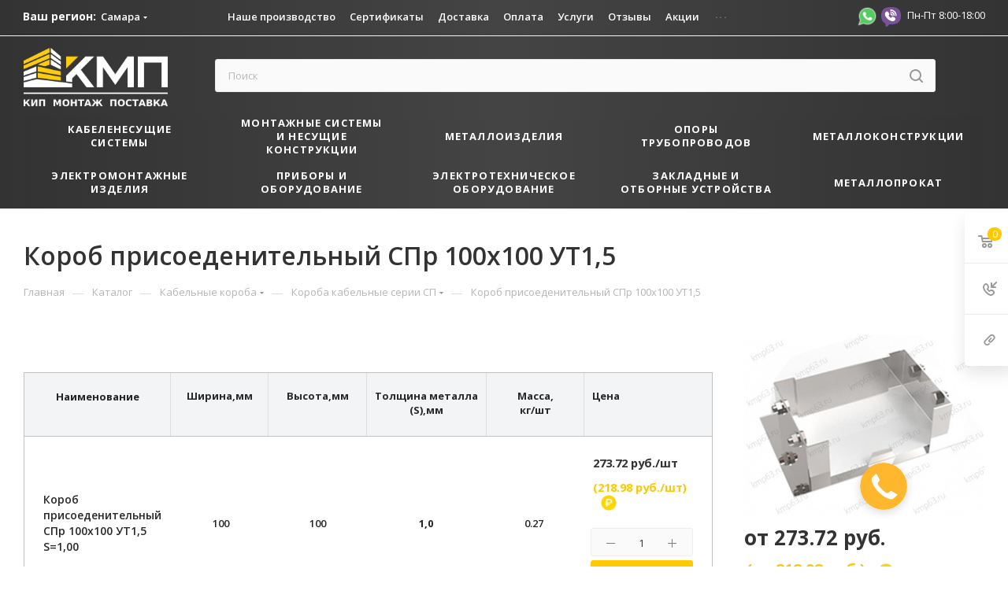

--- FILE ---
content_type: text/html; charset=UTF-8
request_url: https://www.kmp63.ru/catalog/koroba_serii_sp/korob_prisoedenitelnyy_spr_100kh100_ut1_5/
body_size: 129527
content:
<!DOCTYPE html>
<html xmlns="http://www.w3.org/1999/xhtml" xml:lang="ru" lang="ru"  >
<head><link rel="canonical" href="https://www.kmp63.ru/catalog/koroba_serii_sp/korob_prisoedenitelnyy_spr_100kh100_ut1_5/" />
	<title>Короб присоеденительный СПр 100х100 УТ1,5 - купить с доставкой на сайте производителя ООО &quot;КипМонтажПоставка&quot;</title>
	<meta name="viewport" content="initial-scale=1.0, width=device-width" />
	<meta name="HandheldFriendly" content="true" />
	<meta name="yes" content="yes" />
	<meta name="apple-mobile-web-app-status-bar-style" content="black" />
	<meta name="SKYPE_TOOLBAR" content="SKYPE_TOOLBAR_PARSER_COMPATIBLE" />
	<meta name="yandex-verification" content="682be262c14317b5" />
	<meta name="cmsmagazine" content="619125e9949ce618bc64f95bc279ae48" />
	<meta name="google-site-verification" content="ij6S-njL0tRNDS4KtKdwhAEEcq5i2VZkECxIeS2M00k" />
	<meta name="wmail-verification" content="86f92bfc3494d5cbce6e9b8d890414eb" />
	<meta name="msvalidate.01" content="DE6E57A5DFF47EB87DEE3255DB4130EB" />
	<meta http-equiv="imagetoolbar" content="no" />
	<meta http-equiv="Content-Type" content="text/html; charset=UTF-8" />
<meta name="keywords" content="каталог продукции, электротехническая продукция" />
<meta name="description" content="Короб присоеденительный СПр 100х100 УТ1,5 с поставкой по всей России. Профессиональное оборудование для кабельных трасс и услуги по автоматизации технологических процессов от &amp;quot;КМП&amp;quot;." />

<link href="/bitrix/js/main/core/css/core.css?16230370413963" rel="stylesheet" />



<link href="/bitrix/js/ui/fonts/opensans/ui.font.opensans.css?16230370432003"  rel="stylesheet" />
<link href="/bitrix/js/main/core/css/core_popup.css?162303704117731"  rel="stylesheet" />
<link href="/bitrix/templates/aspro_max_prod/components/bitrix/catalog/main_custom/style.css?162303705131177"  rel="stylesheet" />
<link href="/bitrix/templates/aspro_max_prod/components/bitrix/sale.gift.main.products/main/style.css?1623037051663"  rel="stylesheet" />
<link href="/bitrix/templates/aspro_max_prod/components/bitrix/news.list/certificate/style.css?16230370515936"  rel="stylesheet" />
<link href="/bitrix/templates/aspro_max_prod/components/bitrix/news.list/front_review/style.css?16230370515936"  rel="stylesheet" />
<link href="/bitrix/templates/aspro_max_prod/vendor/css/bootstrap.css?1623037051114216"  data-template-style="true"  rel="stylesheet" />
<link href="/bitrix/templates/aspro_max_prod/css/jquery.fancybox.css?162303705217412"  data-template-style="true"  rel="stylesheet" />
<link href="/bitrix/templates/aspro_max_prod/vendor/css/carousel/owl/owl.carousel.css?16230370514744"  data-template-style="true"  rel="stylesheet" />
<link href="/bitrix/templates/aspro_max_prod/vendor/css/carousel/owl/owl.theme.default.css?16230370511380"  data-template-style="true"  rel="stylesheet" />
<link href="/bitrix/templates/aspro_max_prod/css/styles.css?1623037051162930"  data-template-style="true"  rel="stylesheet" />
<link href="/bitrix/templates/aspro_max_prod/css/blocks/blocks.css?162303705214132"  data-template-style="true"  rel="stylesheet" />
<link href="/bitrix/templates/aspro_max_prod/css/banners.css?16230370525953"  data-template-style="true"  rel="stylesheet" />
<link href="/bitrix/templates/aspro_max_prod/css/menu.css?162303705160991"  data-template-style="true"  rel="stylesheet" />
<link href="/bitrix/templates/aspro_max_prod/css/animation/animation_ext.css?16230370524934"  data-template-style="true"  rel="stylesheet" />
<link href="/bitrix/templates/aspro_max_prod/css/jquery.mCustomScrollbar.min.css?162303705242839"  data-template-style="true"  rel="stylesheet" />
<link href="/bitrix/templates/aspro_max_prod/vendor/css/footable.standalone.min.css?162303705119590"  data-template-style="true"  rel="stylesheet" />
<link href="/bitrix/templates/aspro_max_prod/vendor/css/ripple.css?1623037051854"  data-template-style="true"  rel="stylesheet" />
<link href="/bitrix/templates/aspro_max_prod/css/left_block_main_page.css?16230370516793"  data-template-style="true"  rel="stylesheet" />
<link href="/bitrix/templates/aspro_max_prod/css/stores.css?16230370519857"  data-template-style="true"  rel="stylesheet" />
<link href="/bitrix/templates/aspro_max_prod/css/yandex_map.css?16230370515723"  data-template-style="true"  rel="stylesheet" />
<link href="/bitrix/templates/aspro_max_prod/ajax/ajax.css?1623037051326"  data-template-style="true"  rel="stylesheet" />
<link href="/bitrix/templates/aspro_max_prod/css/style_s.css?16230370515032"  data-template-style="true"  rel="stylesheet" />
<link href="/bitrix/templates/aspro_max_prod/components/bitrix/search.title/corp/style.css?16230370511330"  data-template-style="true"  rel="stylesheet" />
<link href="/bitrix/templates/aspro_max_prod/components/bitrix/breadcrumb/main/style.css?16230370511681"  data-template-style="true"  rel="stylesheet" />
<link href="/bitrix/templates/aspro_max_prod/css/footer.css?162303705121996"  data-template-style="true"  rel="stylesheet" />
<link href="/bitrix/components/abricos/antisovetnik/templates/.default/style.css?162303703357356"  data-template-style="true"  rel="stylesheet" />
<link href="/bitrix/templates/aspro_max_prod/styles.css?162303705117245"  data-template-style="true"  rel="stylesheet" />
<link href="/bitrix/templates/aspro_max_prod/template_styles.css?1624530380540658"  data-template-style="true"  rel="stylesheet" />
<link href="/bitrix/templates/aspro_max_prod/css/header.css?162303705112963"  data-template-style="true"  rel="stylesheet" />
<link href="/bitrix/templates/aspro_max_prod/css/media.css?1623037052163689"  data-template-style="true"  rel="stylesheet" />
<link href="/bitrix/templates/aspro_max_prod/vendor/fonts/font-awesome/css/font-awesome.min.css?162303705131000"  data-template-style="true"  rel="stylesheet" />
<link href="/bitrix/templates/aspro_max_prod/css/print.css?162303705219087"  data-template-style="true"  rel="stylesheet" />
<link href="/bitrix/templates/aspro_max_prod/css/h1-medium.css?1623037052311"  data-template-style="true"  rel="stylesheet" />
<link href="/bitrix/templates/aspro_max_prod/themes/custom_s1/theme.css?169096181251881"  data-template-style="true"  rel="stylesheet" />
<link href="/bitrix/templates/aspro_max_prod/bg_color/light/bgcolors.css?162303705162"  data-template-style="true"  rel="stylesheet" />
<link href="/bitrix/templates/aspro_max_prod/css/widths/width-1.css?16230370515609"  data-template-style="true"  rel="stylesheet" />
<link href="/bitrix/templates/aspro_max_prod/css/fonts/font-1.css?16230370524742"  data-template-style="true"  rel="stylesheet" />
<link href="/bitrix/templates/aspro_max_prod/css/custom.css?162303705160119"  data-template-style="true"  rel="stylesheet" />
<script>if(!window.BX)window.BX={};if(!window.BX.message)window.BX.message=function(mess){if(typeof mess=='object') for(var i in mess) BX.message[i]=mess[i]; return true;};</script>
<script>(window.BX||top.BX).message({'JS_CORE_LOADING':'Загрузка...','JS_CORE_NO_DATA':'- Нет данных -','JS_CORE_WINDOW_CLOSE':'Закрыть','JS_CORE_WINDOW_EXPAND':'Развернуть','JS_CORE_WINDOW_NARROW':'Свернуть в окно','JS_CORE_WINDOW_SAVE':'Сохранить','JS_CORE_WINDOW_CANCEL':'Отменить','JS_CORE_WINDOW_CONTINUE':'Продолжить','JS_CORE_H':'ч','JS_CORE_M':'м','JS_CORE_S':'с','JSADM_AI_HIDE_EXTRA':'Скрыть лишние','JSADM_AI_ALL_NOTIF':'Показать все','JSADM_AUTH_REQ':'Требуется авторизация!','JS_CORE_WINDOW_AUTH':'Войти','JS_CORE_IMAGE_FULL':'Полный размер'});</script>

<script src="/bitrix/js/main/core/core.js?1623037041502601"></script>

<script>BX.setJSList(['/bitrix/js/main/core/core_ajax.js','/bitrix/js/main/core/core_promise.js','/bitrix/js/main/polyfill/promise/js/promise.js','/bitrix/js/main/loadext/loadext.js','/bitrix/js/main/loadext/extension.js','/bitrix/js/main/polyfill/promise/js/promise.js','/bitrix/js/main/polyfill/find/js/find.js','/bitrix/js/main/polyfill/includes/js/includes.js','/bitrix/js/main/polyfill/matches/js/matches.js','/bitrix/js/ui/polyfill/closest/js/closest.js','/bitrix/js/main/polyfill/fill/main.polyfill.fill.js','/bitrix/js/main/polyfill/find/js/find.js','/bitrix/js/main/polyfill/matches/js/matches.js','/bitrix/js/main/polyfill/core/dist/polyfill.bundle.js','/bitrix/js/main/polyfill/core/dist/polyfill.bundle.js','/bitrix/js/main/lazyload/dist/lazyload.bundle.js','/bitrix/js/main/polyfill/core/dist/polyfill.bundle.js','/bitrix/js/main/parambag/dist/parambag.bundle.js']);
BX.setCSSList(['/bitrix/js/main/lazyload/dist/lazyload.bundle.css','/bitrix/js/main/parambag/dist/parambag.bundle.css']);</script>
<script>(window.BX||top.BX).message({'LANGUAGE_ID':'ru','FORMAT_DATE':'DD.MM.YYYY','FORMAT_DATETIME':'DD.MM.YYYY HH:MI:SS','COOKIE_PREFIX':'BITRIX_SM','SERVER_TZ_OFFSET':'10800','SITE_ID':'s1','SITE_DIR':'/','USER_ID':'','SERVER_TIME':'1768773718','USER_TZ_OFFSET':'0','USER_TZ_AUTO':'Y','bitrix_sessid':'f69fad0c717cbd47c7513df7a38bc959'});</script>


<script src="/bitrix/js/main/core/core_ls.js?162303704110430"></script>
<script src="/bitrix/js/main/jquery/jquery-2.1.3.min.js?162303704184320"></script>
<script src="/bitrix/js/main/ajax.js?162303704135509"></script>
<script src="/bitrix/js/main/core/core_popup.js?162303704176598"></script>
<script src="/bitrix/js/currency/core_currency.js?16230370402459"></script>
<script src="/bitrix/js/abricos/fonts9203.js?1623037042104"></script>
<script data-skip-moving='true'>window['asproRecaptcha'] = {params: {'recaptchaColor':'','recaptchaLogoShow':'','recaptchaSize':'','recaptchaBadge':'','recaptchaLang':'ru'},key: '6LeW7tUUAAAAACVHf0VHuzPHbjWwEXFgJKevX5Sh',ver: '3'};</script>
<script data-skip-moving='true'>!function(a,e,r,c,t){function n(r){var c=e.getElementById(r);if(c&&!(c.className.indexOf("g-recaptcha")<0)&&a.grecaptcha&&!c.children.length){var n=grecaptcha.render(r,{sitekey:a[t].key+"",theme:a[t].params.recaptchaColor+"",size:a[t].params.recaptchaSize+"",callback:"onCaptchaVerify"+a[t].params.recaptchaSize,badge:a[t].params.recaptchaBadge});$(c).attr("data-widgetid",n)}}a.onLoadRenderRecaptcha=function(){for(var e in a[c].args)a[c].args.hasOwnProperty(e)&&n(a[c].args[e][0]);a[c]=function(a){n(a)}},a[c]=a[c]||function(){a[c].args=a[c].args||[],a[c].args.push(arguments),function(e,r,c){var n;e.getElementById(c)||(n=e.createElement(r),n.id=c,n.src="//www.google.com/recaptcha/api.js?hl="+a[t].params.recaptchaLang+"&onload=onLoadRenderRecaptcha&render=explicit",e.head.appendChild(n))}(e,r,"recaptchaApiLoader")}}(window,document,"script","renderRecaptchaById","asproRecaptcha");</script>
<script data-skip-moving='true'>!function(){var e=function(e){for(var a=e;a;)if(a=a.parentNode,"form"===a.nodeName.toLowerCase())return a;return null},a=function(e){var a=[],t=null,n=!1;"undefined"!=typeof e&&(n=null!==e),t=n?e.getElementsByTagName("input"):document.getElementsByName("captcha_word");for(var r=0;r<t.length;r++)"captcha_word"===t[r].name&&a.push(t[r]);return a},t=function(e){for(var a=[],t=e.getElementsByTagName("img"),n=0;n<t.length;n++)(/\/bitrix\/tools\/captcha.php\?(captcha_code|captcha_sid)=[^>]*?/i.test(t[n].src)||"captcha"===t[n].id)&&a.push(t[n]);return a},n=function(){var t=null,n=a(t);if(0===n.length)return[];for(var r=[],c=0;c<n.length;c++){var o=e(n[c]);null!==o&&r.push(o)}return r},r=function(e){var a="recaptcha-dynamic-"+(new Date).getTime();if(null!==document.getElementById(a)){var t=!1,n=null,r=65535;do n=Math.floor(Math.random()*r),t=null!==document.getElementById(a+n);while(t);a+=n}var c=document.createElement("div");c.id=a,c.className="g-recaptcha",c.attributes["data-sitekey"]=window.asproRecaptcha.key,e.parentNode&&(e.parentNode.className+=" recaptcha_text",e.parentNode.replaceChild(c,e)),renderRecaptchaById(a)},c=function(e){var a="[data-uri]";e.attributes.src=a,e.style.display="none","src"in e&&(e.parentNode&&(e.parentNode.className+=" recaptcha_tmp_img"),e.src=a)},o=function(e){"function"==typeof $&&$(e).find(".captcha-row label > span").length&&$(e).find(".captcha-row label > span").html(BX.message("RECAPTCHA_TEXT")+' <span class="star">*</span>')},p=function(){for(var e,p=n(),d=0;d<p.length;d++){var i=p[d],s=a(i);if(0!==s.length){var l=t(i);if(0!==l.length){for(e=0;e<s.length;e++)r(s[e]);for(e=0;e<l.length;e++)c(l[e]);o(i)}}}},d=function(){if("undefined"!=typeof renderRecaptchaById)for(var e=document.getElementsByClassName("g-recaptcha"),a=0;a<e.length;a++){var t=e[a];if(0===t.innerHTML.length){var n=t.id;if("string"==typeof n&&0!==n.length){if("function"==typeof $){var r=$(t).closest(".captcha-row");r.length&&(r.addClass(window.asproRecaptcha.params.recaptchaSize+" logo_captcha_"+window.asproRecaptcha.params.recaptchaLogoShow+" "+window.asproRecaptcha.params.recaptchaBadge),r.find(".captcha_image").addClass("recaptcha_tmp_img"),r.find(".captcha_input").addClass("recaptcha_text"),"invisible"!==window.asproRecaptcha.params.recaptchaSize&&(r.find("input.recaptcha").length||$('<input type="text" class="recaptcha" value="" />').appendTo(r)))}renderRecaptchaById(n)}}}},i=function(){try{return d(),window.renderRecaptchaById&&window.asproRecaptcha&&window.asproRecaptcha.key?(p(),!0):(console.error("Bad captcha keys or module error"),!0)}catch(e){return console.error(e),!0}};document.addEventListener?document.addEventListener("DOMNodeInserted",i,!1):console.warn("Your browser does not support dynamic ReCaptcha replacement")}();</script>
<script>
					(function () {
						"use strict";

						var counter = function ()
						{
							var cookie = (function (name) {
								var parts = ("; " + document.cookie).split("; " + name + "=");
								if (parts.length == 2) {
									try {return JSON.parse(decodeURIComponent(parts.pop().split(";").shift()));}
									catch (e) {}
								}
							})("BITRIX_CONVERSION_CONTEXT_s1");

							if (cookie && cookie.EXPIRE >= BX.message("SERVER_TIME"))
								return;

							var request = new XMLHttpRequest();
							request.open("POST", "/bitrix/tools/conversion/ajax_counter.php", true);
							request.setRequestHeader("Content-type", "application/x-www-form-urlencoded");
							request.send(
								"SITE_ID="+encodeURIComponent("s1")+
								"&sessid="+encodeURIComponent(BX.bitrix_sessid())+
								"&HTTP_REFERER="+encodeURIComponent(document.referrer)
							);
						};

						if (window.frameRequestStart === true)
							BX.addCustomEvent("onFrameDataReceived", counter);
						else
							BX.ready(counter);
					})();
				</script>
<script>BX.message({'PHONE':'Телефон','FAST_VIEW':'Быстрый просмотр','TABLES_SIZE_TITLE':'Подбор размера','SOCIAL':'Социальные сети','DESCRIPTION':'Описание магазина','ITEMS':'Товары','LOGO':'Логотип','REGISTER_INCLUDE_AREA':'Текст о регистрации','AUTH_INCLUDE_AREA':'Текст об авторизации','FRONT_IMG':'Изображение компании','EMPTY_CART':'пуста','CATALOG_VIEW_MORE':'... Показать все','CATALOG_VIEW_LESS':'... Свернуть','JS_REQUIRED':'Заполните это поле','JS_FORMAT':'Неверный формат','JS_FILE_EXT':'Недопустимое расширение файла','JS_PASSWORD_COPY':'Пароли не совпадают','JS_PASSWORD_LENGTH':'Минимум 6 символов','JS_ERROR':'Неверно заполнено поле','JS_FILE_SIZE':'Максимальный размер 5мб','JS_FILE_BUTTON_NAME':'Выберите файл','JS_FILE_DEFAULT':'Прикрепите файл','JS_DATE':'Некорректная дата','JS_DATETIME':'Некорректная дата/время','JS_REQUIRED_LICENSES':'Согласитесь с условиями','LICENSE_PROP':'Согласие на обработку персональных данных','LOGIN_LEN':'Введите минимум {0} символа','FANCY_CLOSE':'Закрыть','FANCY_NEXT':'Следующий','FANCY_PREV':'Предыдущий','TOP_AUTH_REGISTER':'Регистрация','CALLBACK':'Заказать звонок','ASK':'Задать вопрос','REVIEW':'Оставить отзыв','S_CALLBACK':'Заказать звонок','UNTIL_AKC':'До конца акции','TITLE_QUANTITY_BLOCK':'Остаток','TITLE_QUANTITY':'шт','TOTAL_SUMM_ITEM':'Общая стоимость ','SUBSCRIBE_SUCCESS':'Вы успешно подписались','RECAPTCHA_TEXT':'Подтвердите, что вы не робот','JS_RECAPTCHA_ERROR':'Пройдите проверку','COUNTDOWN_SEC':'сек','COUNTDOWN_MIN':'мин','COUNTDOWN_HOUR':'час','COUNTDOWN_DAY0':'дн','COUNTDOWN_DAY1':'дн','COUNTDOWN_DAY2':'дн','COUNTDOWN_WEAK0':'Недель','COUNTDOWN_WEAK1':'Неделя','COUNTDOWN_WEAK2':'Недели','COUNTDOWN_MONTH0':'Месяцев','COUNTDOWN_MONTH1':'Месяц','COUNTDOWN_MONTH2':'Месяца','COUNTDOWN_YEAR0':'Лет','COUNTDOWN_YEAR1':'Год','COUNTDOWN_YEAR2':'Года','COUNTDOWN_COMPACT_SEC':'с','COUNTDOWN_COMPACT_MIN':'м','COUNTDOWN_COMPACT_HOUR':'ч','COUNTDOWN_COMPACT_DAY':'д','COUNTDOWN_COMPACT_WEAK':'н','COUNTDOWN_COMPACT_MONTH':'м','COUNTDOWN_COMPACT_YEAR0':'л','COUNTDOWN_COMPACT_YEAR1':'г','CATALOG_PARTIAL_BASKET_PROPERTIES_ERROR':'Заполнены не все свойства у добавляемого товара','CATALOG_EMPTY_BASKET_PROPERTIES_ERROR':'Выберите свойства товара, добавляемые в корзину в параметрах компонента','CATALOG_ELEMENT_NOT_FOUND':'Элемент не найден','ERROR_ADD2BASKET':'Ошибка добавления товара в корзину','CATALOG_SUCCESSFUL_ADD_TO_BASKET':'Успешное добавление товара в корзину','ERROR_BASKET_TITLE':'Ошибка корзины','ERROR_BASKET_PROP_TITLE':'Выберите свойства, добавляемые в корзину','ERROR_BASKET_BUTTON':'Выбрать','BASKET_TOP':'Корзина в шапке','ERROR_ADD_DELAY_ITEM':'Ошибка отложенной корзины','VIEWED_TITLE':'Ранее вы смотрели','VIEWED_BEFORE':'Ранее вы смотрели','BEST_TITLE':'Лучшие предложения','CT_BST_SEARCH_BUTTON':'Поиск','CT_BST_SEARCH2_BUTTON':'Найти','BASKET_PRINT_BUTTON':'Распечатать','BASKET_CLEAR_ALL_BUTTON':'Очистить','BASKET_QUICK_ORDER_BUTTON':'Быстрый заказ','BASKET_CONTINUE_BUTTON':'Продолжить покупки','BASKET_ORDER_BUTTON':'Оформить заказ','SHARE_BUTTON':'Поделиться','BASKET_CHANGE_TITLE':'Ваш заказ','BASKET_CHANGE_LINK':'Изменить','MORE_INFO_SKU':'Купить','FROM':'от','TITLE_BLOCK_VIEWED_NAME':'Ранее вы смотрели','T_BASKET':'Корзина','FILTER_EXPAND_VALUES':'Показать все','FILTER_HIDE_VALUES':'Свернуть','FULL_ORDER':'Полный заказ','CUSTOM_COLOR_CHOOSE':'Выбрать','CUSTOM_COLOR_CANCEL':'Отмена','S_MOBILE_MENU':'Меню','MAX_T_MENU_BACK':'Назад','MAX_T_MENU_CALLBACK':'Обратная связь','MAX_T_MENU_CONTACTS_TITLE':'Будьте на связи','SEARCH_TITLE':'Поиск','SOCIAL_TITLE':'Оставайтесь на связи','HEADER_SCHEDULE':'Время работы','SEO_TEXT':'SEO описание','COMPANY_IMG':'Картинка компании','COMPANY_TEXT':'Описание компании','CONFIG_SAVE_SUCCESS':'Настройки сохранены','CONFIG_SAVE_FAIL':'Ошибка сохранения настроек','ITEM_ECONOMY':'Экономия','ITEM_ARTICLE':'Артикул: ','JS_FORMAT_ORDER':'имеет неверный формат','JS_BASKET_COUNT_TITLE':'В корзине товаров на SUMM','POPUP_VIDEO':'Видео','POPUP_GIFT_TEXT':'Нашли что-то особенное? Намекните другу о подарке!','ORDER_FIO_LABEL':'Ф.И.О.','ORDER_PHONE_LABEL':'Телефон','ORDER_REGISTER_BUTTON':'Регистрация'})</script>
<link rel="preload" href="https://fonts.googleapis.com/css?family=Open+Sans:300italic,400italic,600italic,700italic,800italic,400,300,500,600,700,800&subset=latin,cyrillic-ext&display=swap" as="style" crossorigin>
<link rel="stylesheet" href="https://fonts.googleapis.com/css?family=Open+Sans:300italic,400italic,600italic,700italic,800italic,400,300,500,600,700,800&subset=latin,cyrillic-ext&display=swap">
<link rel="shortcut icon" href="/favicon.ico?1690961809" type="image/x-icon" />
<link rel="apple-touch-icon" sizes="180x180" href="/upload/CMax/5a5/5a536d4e1bfedd3071b2427306535ac8.png" />
<meta property="og:description" content="Короб присоеденительный СПр 100х100 УТ1,5 с поставкой по всей России. Профессиональное оборудование для кабельных трасс и услуги по автоматизации технологических процессов от &quot;КМП&quot;." />
<meta property="og:image" content="https://www.kmp63.ru:443/upload/iblock/5d6/5d6351d4c6e05f0fbf8af21dd98ffdff.jpg" />
<link rel="image_src" href="https://www.kmp63.ru:443/upload/iblock/5d6/5d6351d4c6e05f0fbf8af21dd98ffdff.jpg"  />
<meta property="og:title" content="Короб присоеденительный СПр 100х100 УТ1,5 - купить с доставкой на сайте производителя ООО &quot;КипМонтажПоставка&quot;" />
<meta property="og:type" content="website" />
<meta property="og:url" content="https://www.kmp63.ru:443/catalog/koroba_serii_sp/korob_prisoedenitelnyy_spr_100kh100_ut1_5/" />



<script src="/bitrix/templates/aspro_max_prod/js/jquery.actual.min.js?16230370511251"></script>
<script src="/bitrix/templates/aspro_max_prod/vendor/js/jquery.bxslider.js?162303705166080"></script>
<script src="/bitrix/templates/aspro_max_prod/js/jqModal.js?162303705110849"></script>
<script src="/bitrix/templates/aspro_max_prod/vendor/js/bootstrap.js?162303705127908"></script>
<script src="/bitrix/templates/aspro_max_prod/vendor/js/jquery.appear.js?16230370513188"></script>
<script src="/bitrix/templates/aspro_max_prod/vendor/js/ripple.js?16230370514702"></script>
<script src="/bitrix/templates/aspro_max_prod/vendor/js/velocity/velocity.js?162303705144791"></script>
<script src="/bitrix/templates/aspro_max_prod/vendor/js/velocity/velocity.ui.js?162303705113257"></script>
<script src="/bitrix/templates/aspro_max_prod/js/browser.js?16230370511032"></script>
<script src="/bitrix/templates/aspro_max_prod/js/jquery.fancybox.js?1623037051141585"></script>
<script src="/bitrix/templates/aspro_max_prod/js/jquery.flexslider.js?162303705158642"></script>
<script src="/bitrix/templates/aspro_max_prod/js/jquery.uniform.min.js?16230370518308"></script>
<script src="/bitrix/templates/aspro_max_prod/vendor/js/carousel/owl/owl.carousel.js?162303705189992"></script>
<script src="/bitrix/templates/aspro_max_prod/vendor/js/moment.min.js?162303705134436"></script>
<script src="/bitrix/templates/aspro_max_prod/vendor/js/footable.js?1623037051275478"></script>
<script src="/bitrix/templates/aspro_max_prod/vendor/js/lazyload/jquery.lazy.js?162303705130807"></script>
<script src="/bitrix/templates/aspro_max_prod/vendor/js/ResizeSensor.js?162303705111190"></script>
<script src="/bitrix/templates/aspro_max_prod/vendor/js/sticky-sidebar.js?162303705125482"></script>
<script src="/bitrix/templates/aspro_max_prod/js/jquery.validate.min.js?162303705122257"></script>
<script src="/bitrix/templates/aspro_max_prod/js/aspro_animate_open_fancy.js?16230370511916"></script>
<script src="/bitrix/templates/aspro_max_prod/js/jquery.inputmask.bundle.min.js?162303705170933"></script>
<script src="/bitrix/templates/aspro_max_prod/js/jquery.easing.1.3.js?16230370518095"></script>
<script src="/bitrix/templates/aspro_max_prod/js/equalize.min.js?1623037051588"></script>
<script src="/bitrix/templates/aspro_max_prod/js/jquery.alphanumeric.js?16230370511972"></script>
<script src="/bitrix/templates/aspro_max_prod/js/jquery.cookie.js?16230370513066"></script>
<script src="/bitrix/templates/aspro_max_prod/js/jquery.plugin.min.js?16230370513181"></script>
<script src="/bitrix/templates/aspro_max_prod/js/jquery.countdown.min.js?162303705113137"></script>
<script src="/bitrix/templates/aspro_max_prod/js/jquery.countdown-ru.js?16230370511885"></script>
<script src="/bitrix/templates/aspro_max_prod/js/jquery.ikSelect.js?162303705132030"></script>
<script src="/bitrix/templates/aspro_max_prod/js/jquery.mobile.custom.touch.min.js?16230370517784"></script>
<script src="/bitrix/templates/aspro_max_prod/js/jquery.dotdotdot.js?16230370515908"></script>
<script src="/bitrix/templates/aspro_max_prod/js/rating_likes.js?162303705110797"></script>
<script src="/bitrix/templates/aspro_max_prod/js/video_banner.js?162303705125243"></script>
<script src="/bitrix/templates/aspro_max_prod/js/mobile.js?162303705121229"></script>
<script src="/bitrix/templates/aspro_max_prod/js/jquery.mCustomScrollbar.js?162303705193677"></script>
<script src="/bitrix/templates/aspro_max_prod/js/main.js?1623037051270684"></script>
<script src="/bitrix/templates/aspro_max_prod/js/blocks/blocks.js?16230370516625"></script>
<script src="/bitrix/components/bitrix/search.title/script.js?16230370359847"></script>
<script src="/bitrix/templates/aspro_max_prod/components/bitrix/search.title/mega_menu/script.js?162303705110313"></script>
<script src="/bitrix/templates/aspro_max_prod/components/bitrix/menu/menu_in_burger_custom/script.js?1623037051421"></script>
<script src="/bitrix/templates/aspro_max_prod/components/bitrix/search.title/corp/script.js?162303705110321"></script>
<script src="/bitrix/templates/aspro_max_prod/components/bitrix/search.title/fixed/script.js?162303705110260"></script>
<script src="/bitrix/templates/aspro_max_prod/js/custom.js?162303705111425"></script>
<script src="/bitrix/templates/aspro_max_prod/components/bitrix/catalog/main_custom/script.js?16230370515015"></script>
<script src="/bitrix/templates/aspro_max_prod/components/bitrix/catalog.element/main_custom/script.js?1623037051114934"></script>
<script src="/bitrix/templates/aspro_max_prod/components/bitrix/sale.prediction.product.detail/main/script.js?1623037051579"></script>
<script src="/bitrix/templates/aspro_max_prod/components/bitrix/sale.gift.product/main/script.js?162303705149278"></script>
<script src="/bitrix/templates/aspro_max_prod/components/bitrix/sale.gift.main.products/main/script.js?16230370514955"></script>
<script src="/bitrix/templates/aspro_max_prod/js/jquery.history.js?162303705121571"></script>
<script src="/bitrix/templates/aspro_max_prod/js/jquery-ui.min.js?162303705132162"></script>
<script src="/bitrix/templates/aspro_max_prod/components/aspro/regionality.list.max/select/script.js?16230370511379"></script>
<script>var _ba = _ba || []; _ba.push(["aid", "6da41a27a2533c2d1b7a930259524143"]); _ba.push(["host", "www.kmp63.ru"]); _ba.push(["ad[ct][item]", "[base64]"]);_ba.push(["ad[ct][user_id]", function(){return BX.message("USER_ID") ? BX.message("USER_ID") : 0;}]);_ba.push(["ad[ct][recommendation]", function() {var rcmId = "";var cookieValue = BX.getCookie("BITRIX_SM_RCM_PRODUCT_LOG");var productId = 1005;var cItems = [];var cItem;if (cookieValue){cItems = cookieValue.split(".");}var i = cItems.length;while (i--){cItem = cItems[i].split("-");if (cItem[0] == productId){rcmId = cItem[1];break;}}return rcmId;}]);_ba.push(["ad[ct][v]", "2"]);(function() {var ba = document.createElement("script"); ba.type = "text/javascript"; ba.async = true;ba.src = (document.location.protocol == "https:" ? "https://" : "http://") + "bitrix.info/ba.js";var s = document.getElementsByTagName("script")[0];s.parentNode.insertBefore(ba, s);})();</script>


				
	<link rel="stylesheet" href="https://cdn.envybox.io/widget/cbk.css">

	<!-- Google Tag Manager -->
	<script data-skip-moving="true">(function(w,d,s,l,i){w[l]=w[l]||[];w[l].push({'gtm.start':
	new Date().getTime(),event:'gtm.js'});var f=d.getElementsByTagName(s)[0],
	j=d.createElement(s),dl=l!='dataLayer'?'&l='+l:'';j.async=true;j.src=
	'https://www.googletagmanager.com/gtm.js?id='+i+dl;f.parentNode.insertBefore(j,f);
	})(window,document,'script','dataLayer','GTM-TZ6R7SV');
	</script>
	<!-- End Google Tag Manager -->

	<script data-skip-moving="true" src="https://cdn.envybox.io/widget/cbk.js?wcb_code=001fc46efe425c54900c826fc2a71b3f" charset="UTF-8" async></script>

	<script data-skip-moving="true">(window.Image ? (new Image()) : document.createElement('img')).src = 'https://vk.com/rtrg?p=VK-RTRG-239082-aDMIy';</script>
	
	
	<!-- Разметка JSON-LD, созданная Мастером разметки структурированных данных Google. -->
	<script type="application/ld+json">
	{
	  "@context" : "http://schema.org",
	  "@type" : "LocalBusiness",
	  "name" : "ООО «Кип Монтаж Поставка»",
	  "image" : "https://opt-1498092.ssl.1c-bitrix-cdn.ru/upload/CMax/93d/93d5274a4e110e8d2552a06c11c6b64d.png?15788220724989",
	  "telephone" : [ "8 (800) 350-61-60", "8 (846) 953-77-79", "8 (84639) 2-30-03", "8 (927) 203-41-40" ],
	  "email" : [ "info@kmp63.ru", "zakaz16@kmp63.ru" ],
	  "address" : {
		"@type" : "PostalAddress",
		"streetAddress" : "ул. Пионерская, дом 1",
		"addressLocality" : "г. Чапаевск",
		"addressRegion" : "Самарская область",
		"postalCode" : "446100"
	  }
	}
	</script>
</head>

	<body class=" site_s1  fill_bg_n" id="main" data-site="/">

	<!-- Google Tag Manager (noscript) -->
	<noscript data-skip-moving="true"><!-- deleted by bitrix Antivirus --></noscript>
	<!-- End Google Tag Manager (noscript) -->

	
	
	<div id="panel"></div>

	





				<!--'start_frame_cache_basketitems-component-block'-->												<div id="ajax_basket"></div>
					<!--'end_frame_cache_basketitems-component-block'-->				<div class="cd-modal-bg"></div>
		<script>
					window.onload=function(){
				window.dataLayer = window.dataLayer || [];
			}
					window.onload=function(){
				window.basketJSParams = window.basketJSParams || [];
			}
		BX.message({'MIN_ORDER_PRICE_TEXT':'<b>Минимальная сумма заказа #PRICE#<\/b><br/>Пожалуйста, добавьте еще товаров в корзину','LICENSES_TEXT':'Я согласен на <a href=\"/privacy-policy/\" target=\"_blank\">обработку персональных данных<\/a>'});

		var arMaxOptions = ({
			"SITE_DIR" : "/",
			"SITE_ID" : "s1",
			"SITE_ADDRESS" : "kmp63.ru",
			"FORM" : ({
				"ASK_FORM_ID" : "ASK",
				"SERVICES_FORM_ID" : "SERVICES",
				"FEEDBACK_FORM_ID" : "FEEDBACK",
				"CALLBACK_FORM_ID" : "CALLBACK",
				"RESUME_FORM_ID" : "RESUME",
				"TOORDER_FORM_ID" : "TOORDER"
			}),
			"PAGES" : ({
				"FRONT_PAGE" : "",
				"BASKET_PAGE" : "",
				"ORDER_PAGE" : "",
				"PERSONAL_PAGE" : "",
				"CATALOG_PAGE" : "1",
				"CATALOG_PAGE_URL" : "/catalog/",
				"BASKET_PAGE_URL" : "/basket/",
			}),
			"PRICES" : ({
				"MIN_PRICE" : "0",
			}),
			"THEME" : ({
				'THEME_SWITCHER' : 'N',
				'BASE_COLOR' : 'CUSTOM',
				'BASE_COLOR_CUSTOM' : 'ffc900',
				'LOGO_IMAGE' : '/upload/CMax/839/839b9f05ce667e61c57795cb2bd34bea.png',
				'LOGO_IMAGE_LIGHT' : '/upload/CMax/1fa/1fa8870f9b54959c3f6c0f31292609b9.png',
				'TOP_MENU' : '',
				'TOP_MENU_FIXED' : 'Y',
				'COLORED_LOGO' : 'N',
				'SIDE_MENU' : 'LEFT',
				'SCROLLTOTOP_TYPE' : 'ROUND_COLOR',
				'SCROLLTOTOP_POSITION' : 'PADDING',
				'SCROLLTOTOP_POSITION_RIGHT' : '',
				'SCROLLTOTOP_POSITION_BOTTOM' : '',
				'CAPTCHA_FORM_TYPE' : '',
				'ONE_CLICK_BUY_CAPTCHA' : 'N',
				'PHONE_MASK' : '+7 (999) 999-99-99',
				'VALIDATE_PHONE_MASK' : '^[+][0-9] [(][0-9]{3}[)] [0-9]{3}[-][0-9]{2}[-][0-9]{2}$',
				'DATE_MASK' : 'd.m.y',
				'DATE_PLACEHOLDER' : 'дд.мм.гггг',
				'VALIDATE_DATE_MASK' : '^[0-9]{1,2}\.[0-9]{1,2}\.[0-9]{4}$',
				'DATETIME_MASK' : 'd.m.y h:s',
				'DATETIME_PLACEHOLDER' : 'дд.мм.гггг чч:мм',
				'VALIDATE_DATETIME_MASK' : '^[0-9]{1,2}\.[0-9]{1,2}\.[0-9]{4} [0-9]{1,2}\:[0-9]{1,2}$',
				'VALIDATE_FILE_EXT' : 'png|jpg|jpeg|gif|doc|docx|xls|xlsx|txt|pdf|odt|rtf',
				'BANNER_WIDTH' : '',
				'BIGBANNER_ANIMATIONTYPE' : 'SLIDE_HORIZONTAL',
				'BIGBANNER_SLIDESSHOWSPEED' : '5000',
				'BIGBANNER_ANIMATIONSPEED' : '600',
				'PARTNERSBANNER_SLIDESSHOWSPEED' : '5000',
				'PARTNERSBANNER_ANIMATIONSPEED' : '600',
				'ORDER_BASKET_VIEW' : 'FLY2',
				'SHOW_BASKET_ONADDTOCART' : 'Y',
				'SHOW_BASKET_PRINT' : 'Y',
				"SHOW_ONECLICKBUY_ON_BASKET_PAGE" : 'Y',
				'SHOW_LICENCE' : 'Y',
				'LICENCE_CHECKED' : 'N',
				'LOGIN_EQUAL_EMAIL' : 'Y',
				'PERSONAL_ONEFIO' : 'Y',
				'SHOW_TOTAL_SUMM' : 'N',
				'SHOW_TOTAL_SUMM_TYPE' : 'CHANGE',
				'CHANGE_TITLE_ITEM' : 'Y',
				'DISCOUNT_PRICE' : '',
				'STORES' : '',
				'STORES_SOURCE' : 'IBLOCK',
				'TYPE_SKU' : 'TYPE_2',
				'MENU_POSITION' : 'LINE',
				'MENU_TYPE_VIEW' : 'HOVER',
				'DETAIL_PICTURE_MODE' : 'POPUP',
				'PAGE_WIDTH' : '1',
				'PAGE_CONTACTS' : '1',
				'HEADER_TYPE' : '8',
				'REGIONALITY_SEARCH_ROW' : 'N',
				'HEADER_TOP_LINE' : '',
				'HEADER_FIXED' : 'header_fixed_custom',
				'HEADER_MOBILE' : '1',
				'HEADER_MOBILE_MENU' : '1',
				'HEADER_MOBILE_MENU_SHOW_TYPE' : '',
				'TYPE_SEARCH' : 'fixed',
				'PAGE_TITLE' : '3',
				'INDEX_TYPE' : 'index1',
				'FOOTER_TYPE' : '1',
				'PRINT_BUTTON' : '',
				'USE_LAZY_LOAD' : 'N',
				'EXPRESSION_FOR_PRINT_PAGE' : 'Версия для печати',
				'EXPRESSION_FOR_FAST_VIEW' : 'Быстрый просмотр',
				'FILTER_VIEW' : 'VERTICAL',
				'YA_GOALS' : 'Y',
				'YA_COUNTER_ID' : '31914745',
				'USE_FORMS_GOALS' : 'SINGLE',
				'USE_SALE_GOALS' : '',
				'USE_DEBUG_GOALS' : 'Y',
				'SHOW_HEADER_GOODS' : 'N',
				'INSTAGRAMM_INDEX' : 'N',
				'USE_PHONE_AUTH': 'N',
				'MOBILE_CATALOG_LIST_ELEMENTS_COMPACT': 'Y',
				'STICKY_SIDEBAR': 'Y',
			}),
			"PRESETS": {'VALUE':false,'LIST':{'124':{'ID':'124','TITLE':'Тип 1','DESCRIPTION':'','PREVIEW_PICTURE':'/bitrix/images/aspro.max/themes/preset_preview_124_1574158190.jpg','DETAIL_PICTURE':'/bitrix/images/aspro.max/themes/preset_detail_124_1574158190.jpg','OPTIONS':{'BASE_COLOR':'4','BASE_COLOR_CUSTOM':'365edc','PAGE_WIDTH':'3','FONT_STYLE':'10','MAX_DEPTH_MENU':'4','LEFT_BLOCK':'1','SIDE_MENU':'LEFT','TYPE_SEARCH':'fixed','ROUND_ELEMENTS':'N','FONT_BUTTONS':'UPPER','SHOW_CALLBACK':'Y','SHOW_QUESTION':'Y','SHOW_REVIEW':'Y','PAGE_TITLE':'3','PAGE_TITLE_POSITION':'LEFT','H1_STYLE':'2','STICKY_SIDEBAR':'Y','SHOW_LICENCE':{'VALUE':'Y','DEPENDENT_PARAMS':[]},'HOVER_TYPE_IMG':'shine','INDEX_TYPE':{'VALUE':'index1','SUB_PARAMS':{'WITH_LEFT_BLOCK':'N','BIG_BANNER_INDEX':{'FON':'N','VALUE':'Y','TEMPLATE':'type_7','ADDITIONAL_OPTIONS':{'BOTTOM_BANNERS':'N'}},'TIZERS':{'FON':'Y','VALUE':'Y','TEMPLATE':'four_item_left_text'},'CATALOG_SECTIONS':{'FON':'N','VALUE':'N','TEMPLATE':'front_sections_only'},'CATALOG_TAB':{'FON':'Y','VALUE':'Y','TEMPLATE':'type_1'},'FAVORIT_ITEM':{'FON':'N','VALUE':'N','TEMPLATE':'type_1'},'MIDDLE_ADV':{'FON':'N','VALUE':'Y','TEMPLATE':'type_5'},'SALE':{'FON':'Y','VALUE':'N','TEMPLATE':'block_2_nav'},'NEWS':{'FON':'N','VALUE':'N','TEMPLATE':'item_small_img'},'BOTTOM_BANNERS':{'FON':'N','VALUE':'N','TEMPLATE':'one_item_wide'},'COLLECTIONS':{'FON':'N','VALUE':'N','TEMPLATE':'bg_img'},'REVIEWS':{'FON':'Y','VALUE':'N','TEMPLATE':'three_item'},'FLOAT_BANNERS':{'FON':'N','VALUE':'N','TEMPLATE':'type_1'},'BLOG':{'FON':'N','VALUE':'N','TEMPLATE':'type_3'},'MAPS':{'FON':'N','VALUE':'Y','TEMPLATE':'front_text_markers'},'COMPANY_TEXT':{'FON':'N','VALUE':'N','TEMPLATE':'type_6'},'BRANDS':{'FON':'Y','VALUE':'Y','TEMPLATE':'brands_slider'},'INSTAGRAMM':{'FON':'Y','VALUE':'N','TEMPLATE':'type_1'}},'ORDER':'WITH_LEFT_BLOCK,BIG_BANNER_INDEX,TIZERS,MIDDLE_ADV,CATALOG_TAB,MAPS,BRANDS,SALE,COLLECTIONS,COMPANY_TEXT,REVIEWS,NEWS,CATALOG_SECTIONS,BLOG,FLOAT_BANNERS,BOTTOM_BANNERS,FAVORIT_ITEM,INSTAGRAMM'},'TOP_MENU_FIXED':{'VALUE':'Y','DEPENDENT_PARAMS':{'HEADER_FIXED':'2'}},'HEADER_TYPE':{'VALUE':'29','ADDITIONAL_OPTIONS':[]},'MEGA_MENU_TYPE':'1','SHOW_RIGHT_SIDE':'N','MENU_COLOR':'COLORED','MENU_LOWERCASE':'N','USE_REGIONALITY':{'VALUE':'Y','DEPENDENT_PARAMS':{'REGIONALITY_TYPE':'SUBDOMAIN','REGIONALITY_VIEW':'POPUP_REGIONS'}},'SHOW_BREADCRUMBS_CATALOG_SUBSECTIONS':'Y','SHOW_POPUP_PRICE':'Y','SHOW_TOTAL_SUMM':'N','LEFT_BLOCK_CATALOG_ICONS':'N','SHOW_CATALOG_SECTIONS_ICONS':'Y','MENU_TYPE_VIEW':'HOVER','MENU_POSITION':'LINE','SEARCH_VIEW_TYPE':'with_filter','LEFT_BLOCK_CATALOG_ROOT':'N','CATALOG_PAGE_SECTIONS':'sections_5','LEFT_BLOCK_CATALOG_SECTIONS':{'VALUE':'Y','DEPENDENT_PARAMS':{'LEFT_BLOCK_CS_TYPE':'NORMAL'}},'MANY_BUY_CATALOG_SECTIONS':'Y','CATALOG_PAGE_LANDINGS':'landing_1','FILTER_VIEW':'COMPACT','TYPE_VIEW_BASKET_BTN':'TYPE_1','TYPE_VIEW_CATALOG_LIST':'TYPE_1','SHOW_PROPS_BLOCK':'N','USE_FAST_VIEW_PAGE_DETAIL':'fast_view_1','CATALOG_PAGE_DETAIL':'element_1','TYPE_SKU':'TYPE_1','USE_DETAIL_TABS':'Y','DETAIL_PICTURE_MODE':'POPUP','SHOW_HEADER_GOODS':'Y','CATALOG_PAGE_DETAIL_THUMBS':'horizontal','CHANGE_TITLE_ITEM':'N','CALCULATE_DELIVERY':'ONLY_POPUP','ORDER_BASKET_VIEW':'NORMAL','ORDER_BASKET_COLOR':'WHITE','SHOW_BASKET_ONADDTOCART':'Y','SHOW_BASKET_PRINT':'Y','SHOW_BASKET_ON_PAGES':'N','PAGE_CONTACTS':'1','BLOG_PAGE':'list_elements_2','PROJECTS_PAGE':'list_elements_2','PROJECTS_SHOW_HEAD_BLOCK':'N','LANDINGS_PAGE':'list_elements_2','SALE_PAGE':'list_elements_2','NEWS_PAGE':'list_elements_2','STAFF_PAGE':'list_elements_1','PARTNERS_PAGE':'list_elements_3','PARTNERS_PAGE_DETAIL':'element_1','PARTNERS_2_PAGE':'list_elements_3','VACANCY_PAGE':'list_elements_1','LICENSES_PAGE':'list_elements_2','DOCUMENTS_PAGE':'list_elements_2','FOOTER_TYPE':'5','ADV_TOP_HEADER':'N','ADV_TOP_UNDERHEADER':'N','ADV_SIDE':'Y','ADV_CONTENT_TOP':'N','ADV_CONTENT_BOTTOM':'N','ADV_FOOTER':'N','HEADER_MOBILE':'1','HEADER_MOBILE_FIXED':{'VALUE':'Y','DEPENDENT_PARAMS':{'HEADER_MOBILE_SHOW':'SCROLL_TOP'}},'HEADER_MOBILE_MENU_OPEN':'1','HEADER_MOBILE_MENU':'1','MOBILE_CATALOG_LIST_ELEMENTS_COMPACT':'Y','PERSONAL_ONEFIO':'Y','LOGIN_EQUAL_EMAIL':'Y'}},'403':{'ID':'403','TITLE':'Тип 2','DESCRIPTION':'','PREVIEW_PICTURE':'/bitrix/images/aspro.max/themes/preset_preview_403_1574158197.jpg','DETAIL_PICTURE':'/bitrix/images/aspro.max/themes/preset_detail_403_1574158197.jpg','OPTIONS':{'BASE_COLOR':'9','BASE_COLOR_CUSTOM':'365edc','PAGE_WIDTH':'3','FONT_STYLE':'10','MAX_DEPTH_MENU':'4','LEFT_BLOCK':'1','SIDE_MENU':'LEFT','TYPE_SEARCH':'fixed','ROUND_ELEMENTS':'N','FONT_BUTTONS':'UPPER','SHOW_CALLBACK':'Y','SHOW_QUESTION':'Y','SHOW_REVIEW':'Y','PAGE_TITLE':'3','PAGE_TITLE_POSITION':'LEFT','H1_STYLE':'2','STICKY_SIDEBAR':'Y','SHOW_LICENCE':{'VALUE':'Y','DEPENDENT_PARAMS':[]},'HOVER_TYPE_IMG':'shine','INDEX_TYPE':{'VALUE':'index1','SUB_PARAMS':{'WITH_LEFT_BLOCK':'N','BIG_BANNER_INDEX':{'FON':'N','VALUE':'Y','TEMPLATE':'type_1','ADDITIONAL_OPTIONS':{'BOTTOM_BANNERS':'Y'}},'TIZERS':{'FON':'Y','VALUE':'N','TEMPLATE':'four_item_left_text'},'CATALOG_SECTIONS':{'FON':'N','VALUE':'N','TEMPLATE':'front_sections_only'},'CATALOG_TAB':{'FON':'Y','VALUE':'Y','TEMPLATE':'type_1'},'FAVORIT_ITEM':{'FON':'N','VALUE':'N','TEMPLATE':'type_1'},'MIDDLE_ADV':{'FON':'N','VALUE':'N','TEMPLATE':'type_5'},'SALE':{'FON':'Y','VALUE':'Y','TEMPLATE':'block_4_bg'},'NEWS':{'FON':'N','VALUE':'N','TEMPLATE':'item_small_img'},'BOTTOM_BANNERS':{'FON':'N','VALUE':'N','TEMPLATE':'one_item_wide'},'COLLECTIONS':{'FON':'N','VALUE':'Y','TEMPLATE':'bg_img_with_text'},'REVIEWS':{'FON':'Y','VALUE':'N','TEMPLATE':'three_item'},'FLOAT_BANNERS':{'FON':'N','VALUE':'Y','TEMPLATE':'type_3'},'BLOG':{'FON':'N','VALUE':'N','TEMPLATE':'type_3'},'MAPS':{'FON':'N','VALUE':'N','TEMPLATE':'front_text_markers'},'COMPANY_TEXT':{'FON':'N','VALUE':'Y','TEMPLATE':'type_2'},'BRANDS':{'FON':'Y','VALUE':'Y','TEMPLATE':'brands_slider'},'INSTAGRAMM':{'FON':'Y','VALUE':'N','TEMPLATE':'type_1'}},'ORDER':'WITH_LEFT_BLOCK,BIG_BANNER_INDEX,FLOAT_BANNERS,COLLECTIONS,CATALOG_TAB,SALE,COMPANY_TEXT,BRANDS,TIZERS,MIDDLE_ADV,MAPS,REVIEWS,NEWS,CATALOG_SECTIONS,BLOG,BOTTOM_BANNERS,FAVORIT_ITEM,INSTAGRAMM'},'TOP_MENU_FIXED':{'VALUE':'Y','DEPENDENT_PARAMS':{'HEADER_FIXED':'2'}},'HEADER_TYPE':{'VALUE':'11','ADDITIONAL_OPTIONS':{'11':{'MENU_HEADER_TYPE':'N'}}},'MEGA_MENU_TYPE':'1','SHOW_RIGHT_SIDE':'N','MENU_COLOR':'COLORED','MENU_LOWERCASE':'N','USE_REGIONALITY':{'VALUE':'Y','DEPENDENT_PARAMS':{'REGIONALITY_TYPE':'SUBDOMAIN','REGIONALITY_VIEW':'POPUP_REGIONS'}},'SHOW_BREADCRUMBS_CATALOG_SUBSECTIONS':'Y','SHOW_POPUP_PRICE':'Y','SHOW_TOTAL_SUMM':'N','LEFT_BLOCK_CATALOG_ICONS':'N','SHOW_CATALOG_SECTIONS_ICONS':'Y','MENU_TYPE_VIEW':'HOVER','MENU_POSITION':'LINE','SEARCH_VIEW_TYPE':'with_filter','LEFT_BLOCK_CATALOG_ROOT':'N','CATALOG_PAGE_SECTIONS':'sections_5','LEFT_BLOCK_CATALOG_SECTIONS':{'VALUE':'Y','DEPENDENT_PARAMS':{'LEFT_BLOCK_CS_TYPE':'NORMAL'}},'MANY_BUY_CATALOG_SECTIONS':'Y','CATALOG_PAGE_LANDINGS':'landing_1','FILTER_VIEW':'COMPACT','TYPE_VIEW_BASKET_BTN':'TYPE_1','TYPE_VIEW_CATALOG_LIST':'TYPE_1','SHOW_PROPS_BLOCK':'N','USE_FAST_VIEW_PAGE_DETAIL':'fast_view_1','CATALOG_PAGE_DETAIL':'element_1','TYPE_SKU':'TYPE_1','USE_DETAIL_TABS':'Y','DETAIL_PICTURE_MODE':'POPUP','SHOW_HEADER_GOODS':'Y','CATALOG_PAGE_DETAIL_THUMBS':'horizontal','CHANGE_TITLE_ITEM':'N','CALCULATE_DELIVERY':'ONLY_POPUP','ORDER_BASKET_VIEW':'NORMAL','ORDER_BASKET_COLOR':'WHITE','SHOW_BASKET_ONADDTOCART':'Y','SHOW_BASKET_PRINT':'Y','SHOW_BASKET_ON_PAGES':'N','PAGE_CONTACTS':'1','BLOG_PAGE':'list_elements_2','PROJECTS_PAGE':'list_elements_2','PROJECTS_SHOW_HEAD_BLOCK':'N','LANDINGS_PAGE':'list_elements_2','SALE_PAGE':'list_elements_2','NEWS_PAGE':'list_elements_2','STAFF_PAGE':'list_elements_1','PARTNERS_PAGE':'list_elements_3','PARTNERS_PAGE_DETAIL':'element_1','PARTNERS_2_PAGE':'list_elements_3','VACANCY_PAGE':'list_elements_1','LICENSES_PAGE':'list_elements_2','DOCUMENTS_PAGE':'list_elements_2','FOOTER_TYPE':'5','ADV_TOP_HEADER':'N','ADV_TOP_UNDERHEADER':'N','ADV_SIDE':'Y','ADV_CONTENT_TOP':'N','ADV_CONTENT_BOTTOM':'N','ADV_FOOTER':'N','HEADER_MOBILE':'1','HEADER_MOBILE_FIXED':{'VALUE':'Y','DEPENDENT_PARAMS':{'HEADER_MOBILE_SHOW':'SCROLL_TOP'}},'HEADER_MOBILE_MENU_OPEN':'1','HEADER_MOBILE_MENU':'1','MOBILE_CATALOG_LIST_ELEMENTS_COMPACT':'Y','PERSONAL_ONEFIO':'Y','LOGIN_EQUAL_EMAIL':'Y'}},'340':{'ID':'340','TITLE':'Тип 1','DESCRIPTION':'','PREVIEW_PICTURE':'/bitrix/images/aspro.max/themes/preset_preview_340_1574151868.jpg','DETAIL_PICTURE':'/bitrix/images/aspro.max/themes/preset_detail_340_1574151868.jpg','OPTIONS':{'BASE_COLOR':'15','BASE_COLOR_CUSTOM':'365edc','PAGE_WIDTH':'3','FONT_STYLE':'10','MAX_DEPTH_MENU':'4','LEFT_BLOCK':'1','SIDE_MENU':'LEFT','TYPE_SEARCH':'fixed','ROUND_ELEMENTS':'N','FONT_BUTTONS':'UPPER','SHOW_CALLBACK':'Y','SHOW_QUESTION':'Y','SHOW_REVIEW':'Y','PAGE_TITLE':'3','PAGE_TITLE_POSITION':'LEFT','H1_STYLE':'2','STICKY_SIDEBAR':'Y','SHOW_LICENCE':{'VALUE':'Y','DEPENDENT_PARAMS':[]},'HOVER_TYPE_IMG':'shine','INDEX_TYPE':{'VALUE':'index1','SUB_PARAMS':{'WITH_LEFT_BLOCK':'N','BIG_BANNER_INDEX':{'FON':'N','VALUE':'Y','TEMPLATE':'type_1','ADDITIONAL_OPTIONS':{'BOTTOM_BANNERS':'Y'}},'TIZERS':{'FON':'Y','VALUE':'Y','TEMPLATE':'five_item'},'CATALOG_SECTIONS':{'FON':'N','VALUE':'N','TEMPLATE':'front_sections_only'},'CATALOG_TAB':{'FON':'Y','VALUE':'Y','TEMPLATE':'type_1'},'FAVORIT_ITEM':{'FON':'N','VALUE':'N','TEMPLATE':'type_1'},'MIDDLE_ADV':{'FON':'N','VALUE':'Y','TEMPLATE':'type_3'},'SALE':{'FON':'Y','VALUE':'Y','TEMPLATE':'block_3_lg_img'},'NEWS':{'FON':'N','VALUE':'Y','TEMPLATE':'item_small_img_with_text'},'BOTTOM_BANNERS':{'FON':'N','VALUE':'Y','TEMPLATE':'two_item_wide'},'COLLECTIONS':{'FON':'N','VALUE':'N','TEMPLATE':'bg_img_with_text'},'REVIEWS':{'FON':'Y','VALUE':'Y','TEMPLATE':'three_item'},'FLOAT_BANNERS':{'FON':'N','VALUE':'Y','TEMPLATE':'type_2'},'BLOG':{'FON':'N','VALUE':'N','TEMPLATE':'type_1'},'MAPS':{'FON':'N','VALUE':'N','TEMPLATE':'front_only_markers'},'COMPANY_TEXT':{'FON':'N','VALUE':'Y','TEMPLATE':'type_2'},'BRANDS':{'FON':'N','VALUE':'Y','TEMPLATE':'brands_list'},'INSTAGRAMM':{'FON':'Y','VALUE':'N','TEMPLATE':'type_1'}},'ORDER':'WITH_LEFT_BLOCK,BIG_BANNER_INDEX,TIZERS,CATALOG_TAB,MIDDLE_ADV,SALE,BOTTOM_BANNERS,COMPANY_TEXT,BRANDS,FLOAT_BANNERS,NEWS,REVIEWS,COLLECTIONS,CATALOG_SECTIONS,FAVORIT_ITEM,BLOG,MAPS,INSTAGRAMM'},'TOP_MENU_FIXED':{'VALUE':'Y','DEPENDENT_PARAMS':{'HEADER_FIXED':'2'}},'HEADER_TYPE':{'VALUE':'11','ADDITIONAL_OPTIONS':{'11':{'MENU_HEADER_TYPE':'Y'}}},'MEGA_MENU_TYPE':'1','SHOW_RIGHT_SIDE':'N','MENU_COLOR':'COLORED','MENU_LOWERCASE':'N','USE_REGIONALITY':{'VALUE':'Y','DEPENDENT_PARAMS':{'REGIONALITY_TYPE':'SUBDOMAIN','REGIONALITY_VIEW':'POPUP_REGIONS'}},'SHOW_BREADCRUMBS_CATALOG_SUBSECTIONS':'Y','SHOW_POPUP_PRICE':'Y','SHOW_TOTAL_SUMM':'N','LEFT_BLOCK_CATALOG_ICONS':'N','SHOW_CATALOG_SECTIONS_ICONS':'Y','MENU_TYPE_VIEW':'HOVER','MENU_POSITION':'LINE','SEARCH_VIEW_TYPE':'with_filter','LEFT_BLOCK_CATALOG_ROOT':'N','CATALOG_PAGE_SECTIONS':'sections_5','LEFT_BLOCK_CATALOG_SECTIONS':{'VALUE':'Y','DEPENDENT_PARAMS':{'LEFT_BLOCK_CS_TYPE':'NORMAL'}},'MANY_BUY_CATALOG_SECTIONS':'Y','CATALOG_PAGE_LANDINGS':'landing_1','FILTER_VIEW':'COMPACT','TYPE_VIEW_BASKET_BTN':'TYPE_1','TYPE_VIEW_CATALOG_LIST':'TYPE_1','SHOW_PROPS_BLOCK':'N','USE_FAST_VIEW_PAGE_DETAIL':'fast_view_1','CATALOG_PAGE_DETAIL':'element_1','TYPE_SKU':'TYPE_1','USE_DETAIL_TABS':'Y','DETAIL_PICTURE_MODE':'POPUP','SHOW_HEADER_GOODS':'Y','CATALOG_PAGE_DETAIL_THUMBS':'horizontal','CHANGE_TITLE_ITEM':'N','CALCULATE_DELIVERY':'ONLY_POPUP','ORDER_BASKET_VIEW':'NORMAL','ORDER_BASKET_COLOR':'WHITE','SHOW_BASKET_ONADDTOCART':'Y','SHOW_BASKET_PRINT':'Y','SHOW_BASKET_ON_PAGES':'N','PAGE_CONTACTS':'1','BLOG_PAGE':'list_elements_2','PROJECTS_PAGE':'list_elements_2','PROJECTS_SHOW_HEAD_BLOCK':'N','LANDINGS_PAGE':'list_elements_2','SALE_PAGE':'list_elements_2','NEWS_PAGE':'list_elements_2','STAFF_PAGE':'list_elements_1','PARTNERS_PAGE':'list_elements_3','PARTNERS_PAGE_DETAIL':'element_1','PARTNERS_2_PAGE':'list_elements_3','VACANCY_PAGE':'list_elements_1','LICENSES_PAGE':'list_elements_2','DOCUMENTS_PAGE':'list_elements_2','FOOTER_TYPE':'2','ADV_TOP_HEADER':'N','ADV_TOP_UNDERHEADER':'N','ADV_SIDE':'Y','ADV_CONTENT_TOP':'N','ADV_CONTENT_BOTTOM':'N','ADV_FOOTER':'N','HEADER_MOBILE':'1','HEADER_MOBILE_FIXED':{'VALUE':'Y','DEPENDENT_PARAMS':{'HEADER_MOBILE_SHOW':'SCROLL_TOP'}},'HEADER_MOBILE_MENU_OPEN':'1','HEADER_MOBILE_MENU':'1','MOBILE_CATALOG_LIST_ELEMENTS_COMPACT':'Y','PERSONAL_ONEFIO':'Y','LOGIN_EQUAL_EMAIL':'Y'}},'437':{'ID':'437','TITLE':'Тип 2','DESCRIPTION':'','PREVIEW_PICTURE':'/bitrix/images/aspro.max/themes/preset_preview_437_1574151465.jpg','DETAIL_PICTURE':'/bitrix/images/aspro.max/themes/preset_detail_437_1574151465.jpg','OPTIONS':{'BASE_COLOR':'18','BASE_COLOR_CUSTOM':'365edc','PAGE_WIDTH':'3','FONT_STYLE':'10','MAX_DEPTH_MENU':'4','LEFT_BLOCK':'1','SIDE_MENU':'LEFT','TYPE_SEARCH':'fixed','ROUND_ELEMENTS':'N','FONT_BUTTONS':'UPPER','SHOW_CALLBACK':'Y','SHOW_QUESTION':'Y','SHOW_REVIEW':'Y','PAGE_TITLE':'3','PAGE_TITLE_POSITION':'LEFT','H1_STYLE':'2','STICKY_SIDEBAR':'Y','SHOW_LICENCE':{'VALUE':'Y','DEPENDENT_PARAMS':[]},'HOVER_TYPE_IMG':'shine','INDEX_TYPE':{'VALUE':'index1','SUB_PARAMS':{'WITH_LEFT_BLOCK':'N','BIG_BANNER_INDEX':{'FON':'N','VALUE':'Y','TEMPLATE':'type_2','ADDITIONAL_OPTIONS':{'BOTTOM_BANNERS':'N'}},'TIZERS':{'FON':'N','VALUE':'Y','TEMPLATE':'five_item'},'CATALOG_SECTIONS':{'FON':'N','VALUE':'N','TEMPLATE':'front_sections_only'},'CATALOG_TAB':{'FON':'Y','VALUE':'Y','TEMPLATE':'type_1'},'FAVORIT_ITEM':{'FON':'N','VALUE':'N','TEMPLATE':'type_1'},'MIDDLE_ADV':{'FON':'N','VALUE':'N','TEMPLATE':'type_5'},'SALE':{'FON':'Y','VALUE':'Y','TEMPLATE':'block_3_bg'},'NEWS':{'FON':'N','VALUE':'N','TEMPLATE':'item_small_img_with_text'},'BOTTOM_BANNERS':{'FON':'N','VALUE':'Y','TEMPLATE':'three_item_with_text'},'COLLECTIONS':{'FON':'N','VALUE':'Y','TEMPLATE':'bg_img_with_text'},'REVIEWS':{'FON':'Y','VALUE':'Y','TEMPLATE':'one_item'},'FLOAT_BANNERS':{'FON':'N','VALUE':'N','TEMPLATE':'type_2'},'BLOG':{'FON':'N','VALUE':'Y','TEMPLATE':'type_5'},'MAPS':{'FON':'N','VALUE':'N','TEMPLATE':'front_only_markers'},'COMPANY_TEXT':{'FON':'N','VALUE':'Y','TEMPLATE':'type_1'},'BRANDS':{'FON':'Y','VALUE':'Y','TEMPLATE':'brands_list_notitle'},'INSTAGRAMM':{'FON':'Y','VALUE':'N','TEMPLATE':'type_1'}},'ORDER':'WITH_LEFT_BLOCK,BIG_BANNER_INDEX,BOTTOM_BANNERS,CATALOG_TAB,SALE,COLLECTIONS,REVIEWS,BLOG,COMPANY_TEXT,TIZERS,BRANDS,FLOAT_BANNERS,MIDDLE_ADV,NEWS,CATALOG_SECTIONS,FAVORIT_ITEM,MAPS,INSTAGRAMM'},'TOP_MENU_FIXED':{'VALUE':'Y','DEPENDENT_PARAMS':{'HEADER_FIXED':'2'}},'HEADER_TYPE':{'VALUE':'3','ADDITIONAL_OPTIONS':{'3':{'MENU_HEADER_TYPE':'Y'}}},'MEGA_MENU_TYPE':'1','SHOW_RIGHT_SIDE':'N','MENU_COLOR':'COLORED','MENU_LOWERCASE':'N','USE_REGIONALITY':{'VALUE':'Y','DEPENDENT_PARAMS':{'REGIONALITY_TYPE':'SUBDOMAIN','REGIONALITY_VIEW':'POPUP_REGIONS'}},'SHOW_BREADCRUMBS_CATALOG_SUBSECTIONS':'Y','SHOW_POPUP_PRICE':'Y','SHOW_TOTAL_SUMM':'N','LEFT_BLOCK_CATALOG_ICONS':'N','SHOW_CATALOG_SECTIONS_ICONS':'Y','MENU_TYPE_VIEW':'HOVER','MENU_POSITION':'LINE','SEARCH_VIEW_TYPE':'with_filter','LEFT_BLOCK_CATALOG_ROOT':'N','CATALOG_PAGE_SECTIONS':'sections_5','LEFT_BLOCK_CATALOG_SECTIONS':{'VALUE':'Y','DEPENDENT_PARAMS':{'LEFT_BLOCK_CS_TYPE':'NORMAL'}},'MANY_BUY_CATALOG_SECTIONS':'Y','CATALOG_PAGE_LANDINGS':'landing_1','FILTER_VIEW':'COMPACT','TYPE_VIEW_BASKET_BTN':'TYPE_1','TYPE_VIEW_CATALOG_LIST':'TYPE_1','SHOW_PROPS_BLOCK':'N','USE_FAST_VIEW_PAGE_DETAIL':'fast_view_1','CATALOG_PAGE_DETAIL':'element_1','TYPE_SKU':'TYPE_1','USE_DETAIL_TABS':'Y','DETAIL_PICTURE_MODE':'POPUP','SHOW_HEADER_GOODS':'Y','CATALOG_PAGE_DETAIL_THUMBS':'horizontal','CHANGE_TITLE_ITEM':'N','CALCULATE_DELIVERY':'ONLY_POPUP','ORDER_BASKET_VIEW':'NORMAL','ORDER_BASKET_COLOR':'WHITE','SHOW_BASKET_ONADDTOCART':'Y','SHOW_BASKET_PRINT':'Y','SHOW_BASKET_ON_PAGES':'N','PAGE_CONTACTS':'1','BLOG_PAGE':'list_elements_2','PROJECTS_PAGE':'list_elements_2','PROJECTS_SHOW_HEAD_BLOCK':'N','LANDINGS_PAGE':'list_elements_2','SALE_PAGE':'list_elements_2','NEWS_PAGE':'list_elements_2','STAFF_PAGE':'list_elements_1','PARTNERS_PAGE':'list_elements_3','PARTNERS_PAGE_DETAIL':'element_1','PARTNERS_2_PAGE':'list_elements_3','VACANCY_PAGE':'list_elements_1','LICENSES_PAGE':'list_elements_2','DOCUMENTS_PAGE':'list_elements_2','FOOTER_TYPE':'1','ADV_TOP_HEADER':'N','ADV_TOP_UNDERHEADER':'N','ADV_SIDE':'Y','ADV_CONTENT_TOP':'N','ADV_CONTENT_BOTTOM':'N','ADV_FOOTER':'N','HEADER_MOBILE':'1','HEADER_MOBILE_FIXED':{'VALUE':'Y','DEPENDENT_PARAMS':{'HEADER_MOBILE_SHOW':'SCROLL_TOP'}},'HEADER_MOBILE_MENU_OPEN':'1','HEADER_MOBILE_MENU':'1','MOBILE_CATALOG_LIST_ELEMENTS_COMPACT':'Y','PERSONAL_ONEFIO':'Y','LOGIN_EQUAL_EMAIL':'Y'}},'595':{'ID':'595','TITLE':'Тип 1','DESCRIPTION':'','PREVIEW_PICTURE':'/bitrix/images/aspro.max/themes/preset_preview_595_1574160258.jpg','DETAIL_PICTURE':'/bitrix/images/aspro.max/themes/preset_detail_595_1574160258.jpg','OPTIONS':{'BASE_COLOR':'13','BASE_COLOR_CUSTOM':'365edc','PAGE_WIDTH':'3','FONT_STYLE':'10','MAX_DEPTH_MENU':'4','LEFT_BLOCK':'1','SIDE_MENU':'LEFT','TYPE_SEARCH':'fixed','ROUND_ELEMENTS':'N','FONT_BUTTONS':'UPPER','SHOW_CALLBACK':'Y','SHOW_QUESTION':'Y','SHOW_REVIEW':'Y','PAGE_TITLE':'3','PAGE_TITLE_POSITION':'LEFT','H1_STYLE':'2','STICKY_SIDEBAR':'Y','SHOW_LICENCE':{'VALUE':'Y','DEPENDENT_PARAMS':[]},'HOVER_TYPE_IMG':'shine','INDEX_TYPE':{'VALUE':'index1','SUB_PARAMS':{'WITH_LEFT_BLOCK':'N','BIG_BANNER_INDEX':{'FON':'N','VALUE':'Y','TEMPLATE':'type_6','ADDITIONAL_OPTIONS':{'BOTTOM_BANNERS':'N'}},'TIZERS':{'FON':'Y','VALUE':'N','TEMPLATE':'four_item'},'CATALOG_SECTIONS':{'FON':'N','VALUE':'Y','TEMPLATE':'front_sections_only3'},'CATALOG_TAB':{'FON':'Y','VALUE':'N','TEMPLATE':'type_1'},'FAVORIT_ITEM':{'FON':'N','VALUE':'N','TEMPLATE':'type_1'},'MIDDLE_ADV':{'FON':'N','VALUE':'N','TEMPLATE':'type_2'},'SALE':{'FON':'Y','VALUE':'Y','TEMPLATE':'block_3_lg_img'},'NEWS':{'FON':'N','VALUE':'N','TEMPLATE':'item_small_img'},'BOTTOM_BANNERS':{'FON':'N','VALUE':'Y','TEMPLATE':'one_item_wide'},'COLLECTIONS':{'FON':'N','VALUE':'Y','TEMPLATE':'grey_img'},'REVIEWS':{'FON':'Y','VALUE':'Y','TEMPLATE':'one_item'},'FLOAT_BANNERS':{'FON':'N','VALUE':'Y','TEMPLATE':'type_1'},'BLOG':{'FON':'N','VALUE':'Y','TEMPLATE':'type_3'},'MAPS':{'FON':'N','VALUE':'N','TEMPLATE':'front_only_markers'},'COMPANY_TEXT':{'FON':'N','VALUE':'Y','TEMPLATE':'type_2'},'BRANDS':{'FON':'N','VALUE':'Y','TEMPLATE':'brands_slider_notitle'},'INSTAGRAMM':{'FON':'Y','VALUE':'N','TEMPLATE':'type_1'}},'ORDER':'WITH_LEFT_BLOCK,BIG_BANNER_INDEX,CATALOG_SECTIONS,FLOAT_BANNERS,SALE,CATALOG_TAB,BRANDS,BOTTOM_BANNERS,COLLECTIONS,REVIEWS,BLOG,COMPANY_TEXT,TIZERS,MIDDLE_ADV,FAVORIT_ITEM,NEWS,MAPS,INSTAGRAMM'},'TOP_MENU_FIXED':{'VALUE':'Y','DEPENDENT_PARAMS':{'HEADER_FIXED':'2'}},'HEADER_TYPE':{'VALUE':'1','ADDITIONAL_OPTIONS':{'1':{'MENU_HEADER_TYPE':'N'}}},'MEGA_MENU_TYPE':'1','SHOW_RIGHT_SIDE':'N','MENU_COLOR':'COLORED','MENU_LOWERCASE':'N','USE_REGIONALITY':{'VALUE':'Y','DEPENDENT_PARAMS':{'REGIONALITY_TYPE':'SUBDOMAIN','REGIONALITY_VIEW':'POPUP_REGIONS'}},'SHOW_BREADCRUMBS_CATALOG_SUBSECTIONS':'Y','SHOW_POPUP_PRICE':'Y','SHOW_TOTAL_SUMM':'N','LEFT_BLOCK_CATALOG_ICONS':'N','SHOW_CATALOG_SECTIONS_ICONS':'Y','MENU_TYPE_VIEW':'HOVER','MENU_POSITION':'LINE','SEARCH_VIEW_TYPE':'with_filter','LEFT_BLOCK_CATALOG_ROOT':'N','CATALOG_PAGE_SECTIONS':'sections_5','LEFT_BLOCK_CATALOG_SECTIONS':{'VALUE':'Y','DEPENDENT_PARAMS':{'LEFT_BLOCK_CS_TYPE':'NORMAL'}},'MANY_BUY_CATALOG_SECTIONS':'Y','CATALOG_PAGE_LANDINGS':'landing_1','FILTER_VIEW':'COMPACT','TYPE_VIEW_BASKET_BTN':'TYPE_1','TYPE_VIEW_CATALOG_LIST':'TYPE_1','SHOW_PROPS_BLOCK':'N','USE_FAST_VIEW_PAGE_DETAIL':'fast_view_1','CATALOG_PAGE_DETAIL':'element_1','TYPE_SKU':'TYPE_1','USE_DETAIL_TABS':'Y','DETAIL_PICTURE_MODE':'POPUP','SHOW_HEADER_GOODS':'Y','CATALOG_PAGE_DETAIL_THUMBS':'horizontal','CHANGE_TITLE_ITEM':'N','CALCULATE_DELIVERY':'ONLY_POPUP','ORDER_BASKET_VIEW':'FLY2','ORDER_BASKET_COLOR':'WHITE','SHOW_BASKET_ONADDTOCART':'Y','SHOW_BASKET_PRINT':'Y','SHOW_BASKET_ON_PAGES':'N','PAGE_CONTACTS':'1','BLOG_PAGE':'list_elements_2','PROJECTS_PAGE':'list_elements_2','PROJECTS_SHOW_HEAD_BLOCK':'N','LANDINGS_PAGE':'list_elements_2','SALE_PAGE':'list_elements_2','NEWS_PAGE':'list_elements_2','STAFF_PAGE':'list_elements_1','PARTNERS_PAGE':'list_elements_3','PARTNERS_PAGE_DETAIL':'element_1','PARTNERS_2_PAGE':'list_elements_3','VACANCY_PAGE':'list_elements_1','LICENSES_PAGE':'list_elements_2','DOCUMENTS_PAGE':'list_elements_2','FOOTER_TYPE':'1','ADV_TOP_HEADER':'N','ADV_TOP_UNDERHEADER':'N','ADV_SIDE':'Y','ADV_CONTENT_TOP':'N','ADV_CONTENT_BOTTOM':'N','ADV_FOOTER':'N','HEADER_MOBILE':'1','HEADER_MOBILE_FIXED':{'VALUE':'Y','DEPENDENT_PARAMS':{'HEADER_MOBILE_SHOW':'SCROLL_TOP'}},'HEADER_MOBILE_MENU_OPEN':'1','HEADER_MOBILE_MENU':'1','MOBILE_CATALOG_LIST_ELEMENTS_COMPACT':'Y','PERSONAL_ONEFIO':'Y','LOGIN_EQUAL_EMAIL':'Y'}},'931':{'ID':'931','TITLE':'Тип 2','DESCRIPTION':'','PREVIEW_PICTURE':'/bitrix/images/aspro.max/themes/preset_preview_931_1574160267.jpg','DETAIL_PICTURE':'/bitrix/images/aspro.max/themes/preset_detail_931_1574160267.jpg','OPTIONS':{'BASE_COLOR':'18','BASE_COLOR_CUSTOM':'365edc','PAGE_WIDTH':'3','FONT_STYLE':'10','MAX_DEPTH_MENU':'4','LEFT_BLOCK':'1','SIDE_MENU':'LEFT','TYPE_SEARCH':'fixed','ROUND_ELEMENTS':'N','FONT_BUTTONS':'UPPER','SHOW_CALLBACK':'Y','SHOW_QUESTION':'Y','SHOW_REVIEW':'Y','PAGE_TITLE':'3','PAGE_TITLE_POSITION':'LEFT','H1_STYLE':'1','STICKY_SIDEBAR':'Y','SHOW_LICENCE':{'VALUE':'Y','DEPENDENT_PARAMS':[]},'HOVER_TYPE_IMG':'shine','INDEX_TYPE':{'VALUE':'index1','SUB_PARAMS':{'WITH_LEFT_BLOCK':'N','BIG_BANNER_INDEX':{'FON':'N','VALUE':'Y','TEMPLATE':'type_6','ADDITIONAL_OPTIONS':{'BOTTOM_BANNERS':'N'}},'TIZERS':{'FON':'Y','VALUE':'Y','TEMPLATE':'four_item_left_icon'},'CATALOG_SECTIONS':{'FON':'N','VALUE':'Y','TEMPLATE':'front_sections_with_childs'},'CATALOG_TAB':{'FON':'Y','VALUE':'N','TEMPLATE':'type_1'},'FAVORIT_ITEM':{'FON':'N','VALUE':'N','TEMPLATE':'type_1'},'MIDDLE_ADV':{'FON':'N','VALUE':'Y','TEMPLATE':'type_4'},'SALE':{'FON':'Y','VALUE':'Y','TEMPLATE':'block_3_lg_img'},'NEWS':{'FON':'N','VALUE':'N','TEMPLATE':'item_small_img'},'BOTTOM_BANNERS':{'FON':'N','VALUE':'Y','TEMPLATE':'two_item_wide'},'COLLECTIONS':{'FON':'N','VALUE':'N','TEMPLATE':'grey_img'},'REVIEWS':{'FON':'Y','VALUE':'Y','TEMPLATE':'two_item'},'FLOAT_BANNERS':{'FON':'N','VALUE':'N','TEMPLATE':'type_1'},'BLOG':{'FON':'N','VALUE':'Y','TEMPLATE':'type_3'},'MAPS':{'FON':'N','VALUE':'N','TEMPLATE':'front_only_markers'},'COMPANY_TEXT':{'FON':'N','VALUE':'Y','TEMPLATE':'type_5'},'BRANDS':{'FON':'N','VALUE':'Y','TEMPLATE':'brands_slider_notitle'},'INSTAGRAMM':{'FON':'Y','VALUE':'N','TEMPLATE':'type_1'}},'ORDER':'WITH_LEFT_BLOCK,BIG_BANNER_INDEX,TIZERS,MIDDLE_ADV,CATALOG_SECTIONS,SALE,CATALOG_TAB,BOTTOM_BANNERS,BRANDS,BLOG,COMPANY_TEXT,REVIEWS,MAPS,FLOAT_BANNERS,COLLECTIONS,FAVORIT_ITEM,NEWS,INSTAGRAMM'},'TOP_MENU_FIXED':{'VALUE':'Y','DEPENDENT_PARAMS':{'HEADER_FIXED':'2'}},'HEADER_TYPE':{'VALUE':'28','ADDITIONAL_OPTIONS':[]},'MEGA_MENU_TYPE':'1','SHOW_RIGHT_SIDE':'N','MENU_COLOR':'COLORED','MENU_LOWERCASE':'N','USE_REGIONALITY':{'VALUE':'Y','DEPENDENT_PARAMS':{'REGIONALITY_TYPE':'SUBDOMAIN','REGIONALITY_VIEW':'POPUP_REGIONS'}},'SHOW_BREADCRUMBS_CATALOG_SUBSECTIONS':'Y','SHOW_POPUP_PRICE':'Y','SHOW_TOTAL_SUMM':'N','LEFT_BLOCK_CATALOG_ICONS':'N','SHOW_CATALOG_SECTIONS_ICONS':'Y','MENU_TYPE_VIEW':'HOVER','MENU_POSITION':'LINE','SEARCH_VIEW_TYPE':'with_filter','LEFT_BLOCK_CATALOG_ROOT':'N','CATALOG_PAGE_SECTIONS':'sections_5','LEFT_BLOCK_CATALOG_SECTIONS':{'VALUE':'Y','DEPENDENT_PARAMS':{'LEFT_BLOCK_CS_TYPE':'NORMAL'}},'MANY_BUY_CATALOG_SECTIONS':'Y','CATALOG_PAGE_LANDINGS':'landing_1','FILTER_VIEW':'COMPACT','TYPE_VIEW_BASKET_BTN':'TYPE_1','TYPE_VIEW_CATALOG_LIST':'TYPE_1','SHOW_PROPS_BLOCK':'N','USE_FAST_VIEW_PAGE_DETAIL':'fast_view_1','CATALOG_PAGE_DETAIL':'element_1','TYPE_SKU':'TYPE_1','USE_DETAIL_TABS':'Y','DETAIL_PICTURE_MODE':'POPUP','SHOW_HEADER_GOODS':'Y','CATALOG_PAGE_DETAIL_THUMBS':'horizontal','CHANGE_TITLE_ITEM':'N','CALCULATE_DELIVERY':'ONLY_POPUP','ORDER_BASKET_VIEW':'NORMAL','ORDER_BASKET_COLOR':'WHITE','SHOW_BASKET_ONADDTOCART':'Y','SHOW_BASKET_PRINT':'Y','SHOW_BASKET_ON_PAGES':'N','PAGE_CONTACTS':'1','BLOG_PAGE':'list_elements_2','PROJECTS_PAGE':'list_elements_2','PROJECTS_SHOW_HEAD_BLOCK':'N','LANDINGS_PAGE':'list_elements_2','SALE_PAGE':'list_elements_2','NEWS_PAGE':'list_elements_2','STAFF_PAGE':'list_elements_1','PARTNERS_PAGE':'list_elements_3','PARTNERS_PAGE_DETAIL':'element_1','PARTNERS_2_PAGE':'list_elements_3','VACANCY_PAGE':'list_elements_1','LICENSES_PAGE':'list_elements_2','DOCUMENTS_PAGE':'list_elements_2','FOOTER_TYPE':'3','ADV_TOP_HEADER':'N','ADV_TOP_UNDERHEADER':'N','ADV_SIDE':'Y','ADV_CONTENT_TOP':'N','ADV_CONTENT_BOTTOM':'N','ADV_FOOTER':'N','HEADER_MOBILE':'1','HEADER_MOBILE_FIXED':{'VALUE':'Y','DEPENDENT_PARAMS':{'HEADER_MOBILE_SHOW':'SCROLL_TOP'}},'HEADER_MOBILE_MENU_OPEN':'1','HEADER_MOBILE_MENU':'1','MOBILE_CATALOG_LIST_ELEMENTS_COMPACT':'Y','PERSONAL_ONEFIO':'Y','LOGIN_EQUAL_EMAIL':'Y'}},'461':{'ID':'461','TITLE':'Тип 3','DESCRIPTION':'','PREVIEW_PICTURE':'/bitrix/images/aspro.max/themes/preset_preview_461_1574160277.jpg','DETAIL_PICTURE':'/bitrix/images/aspro.max/themes/preset_detail_461_1574160277.jpg','OPTIONS':{'BASE_COLOR':'14','BASE_COLOR_CUSTOM':'365edc','PAGE_WIDTH':'3','FONT_STYLE':'10','MAX_DEPTH_MENU':'4','LEFT_BLOCK':'1','SIDE_MENU':'LEFT','TYPE_SEARCH':'fixed','ROUND_ELEMENTS':'N','FONT_BUTTONS':'UPPER','SHOW_CALLBACK':'Y','SHOW_QUESTION':'Y','SHOW_REVIEW':'Y','PAGE_TITLE':'3','PAGE_TITLE_POSITION':'LEFT','H1_STYLE':'3','STICKY_SIDEBAR':'Y','SHOW_LICENCE':{'VALUE':'Y','DEPENDENT_PARAMS':[]},'HOVER_TYPE_IMG':'shine','INDEX_TYPE':{'VALUE':'index1','SUB_PARAMS':{'WITH_LEFT_BLOCK':'N','BIG_BANNER_INDEX':{'FON':'N','VALUE':'Y','TEMPLATE':'type_10'},'TIZERS':{'FON':'N','VALUE':'Y','TEMPLATE':'four_item'},'CATALOG_SECTIONS':{'FON':'N','VALUE':'Y','TEMPLATE':'front_sections_only'},'CATALOG_TAB':{'FON':'Y','VALUE':'Y','TEMPLATE':'type_1'},'FAVORIT_ITEM':{'FON':'N','VALUE':'N','TEMPLATE':'type_1'},'MIDDLE_ADV':{'FON':'N','VALUE':'Y','TEMPLATE':'type_3'},'SALE':{'FON':'N','VALUE':'Y','TEMPLATE':'block_3_lg_img'},'NEWS':{'FON':'N','VALUE':'N','TEMPLATE':'item_small_img'},'BOTTOM_BANNERS':{'FON':'N','VALUE':'N','TEMPLATE':'one_item_wide'},'COLLECTIONS':{'FON':'N','VALUE':'N','TEMPLATE':'grey_img'},'REVIEWS':{'FON':'Y','VALUE':'Y','TEMPLATE':'one_item'},'FLOAT_BANNERS':{'FON':'N','VALUE':'N','TEMPLATE':'type_1'},'BLOG':{'FON':'N','VALUE':'Y','TEMPLATE':'type_1'},'MAPS':{'FON':'N','VALUE':'Y','TEMPLATE':'front_text_markers2'},'COMPANY_TEXT':{'FON':'N','VALUE':'Y','TEMPLATE':'type_1'},'BRANDS':{'FON':'N','VALUE':'Y','TEMPLATE':'brands_list_notitle'},'INSTAGRAMM':{'FON':'Y','VALUE':'N','TEMPLATE':'type_1'}},'ORDER':'WITH_LEFT_BLOCK,BIG_BANNER_INDEX,TIZERS,MIDDLE_ADV,CATALOG_SECTIONS,CATALOG_TAB,SALE,REVIEWS,COMPANY_TEXT,BLOG,BRANDS,FLOAT_BANNERS,MAPS,BOTTOM_BANNERS,COLLECTIONS,FAVORIT_ITEM,NEWS,INSTAGRAMM'},'TOP_MENU_FIXED':{'VALUE':'Y','DEPENDENT_PARAMS':{'HEADER_FIXED':'2'}},'HEADER_TYPE':{'VALUE':'19','ADDITIONAL_OPTIONS':[]},'MEGA_MENU_TYPE':'1','SHOW_RIGHT_SIDE':'N','MENU_COLOR':'COLORED','MENU_LOWERCASE':'N','USE_REGIONALITY':{'VALUE':'Y','DEPENDENT_PARAMS':{'REGIONALITY_TYPE':'SUBDOMAIN','REGIONALITY_VIEW':'POPUP_REGIONS'}},'SHOW_BREADCRUMBS_CATALOG_SUBSECTIONS':'Y','SHOW_POPUP_PRICE':'Y','SHOW_TOTAL_SUMM':'N','LEFT_BLOCK_CATALOG_ICONS':'N','SHOW_CATALOG_SECTIONS_ICONS':'Y','MENU_TYPE_VIEW':'HOVER','MENU_POSITION':'LINE','SEARCH_VIEW_TYPE':'with_filter','LEFT_BLOCK_CATALOG_ROOT':'N','CATALOG_PAGE_SECTIONS':'sections_5','LEFT_BLOCK_CATALOG_SECTIONS':{'VALUE':'Y','DEPENDENT_PARAMS':{'LEFT_BLOCK_CS_TYPE':'NORMAL'}},'MANY_BUY_CATALOG_SECTIONS':'Y','CATALOG_PAGE_LANDINGS':'landing_1','FILTER_VIEW':'COMPACT','TYPE_VIEW_BASKET_BTN':'TYPE_1','TYPE_VIEW_CATALOG_LIST':'TYPE_1','SHOW_PROPS_BLOCK':'N','USE_FAST_VIEW_PAGE_DETAIL':'fast_view_1','CATALOG_PAGE_DETAIL':'element_1','TYPE_SKU':'TYPE_1','USE_DETAIL_TABS':'Y','DETAIL_PICTURE_MODE':'POPUP','SHOW_HEADER_GOODS':'Y','CATALOG_PAGE_DETAIL_THUMBS':'horizontal','CHANGE_TITLE_ITEM':'N','CALCULATE_DELIVERY':'ONLY_POPUP','ORDER_BASKET_VIEW':'NORMAL','ORDER_BASKET_COLOR':'WHITE','SHOW_BASKET_ONADDTOCART':'Y','SHOW_BASKET_PRINT':'Y','SHOW_BASKET_ON_PAGES':'N','PAGE_CONTACTS':'1','BLOG_PAGE':'list_elements_2','PROJECTS_PAGE':'list_elements_2','PROJECTS_SHOW_HEAD_BLOCK':'N','LANDINGS_PAGE':'list_elements_2','SALE_PAGE':'list_elements_2','NEWS_PAGE':'list_elements_2','STAFF_PAGE':'list_elements_1','PARTNERS_PAGE':'list_elements_3','PARTNERS_PAGE_DETAIL':'element_1','PARTNERS_2_PAGE':'list_elements_3','VACANCY_PAGE':'list_elements_1','LICENSES_PAGE':'list_elements_2','DOCUMENTS_PAGE':'list_elements_2','FOOTER_TYPE':'1','ADV_TOP_HEADER':'N','ADV_TOP_UNDERHEADER':'N','ADV_SIDE':'Y','ADV_CONTENT_TOP':'N','ADV_CONTENT_BOTTOM':'N','ADV_FOOTER':'N','HEADER_MOBILE':'1','HEADER_MOBILE_FIXED':{'VALUE':'Y','DEPENDENT_PARAMS':{'HEADER_MOBILE_SHOW':'SCROLL_TOP'}},'HEADER_MOBILE_MENU_OPEN':'1','HEADER_MOBILE_MENU':'1','MOBILE_CATALOG_LIST_ELEMENTS_COMPACT':'Y','PERSONAL_ONEFIO':'Y','LOGIN_EQUAL_EMAIL':'Y'}},'850':{'ID':'850','TITLE':'Тип 4','DESCRIPTION':'','PREVIEW_PICTURE':'/bitrix/images/aspro.max/themes/preset_preview_850_1574160288.jpg','DETAIL_PICTURE':'/bitrix/images/aspro.max/themes/preset_detail_850_1574160288.jpg','OPTIONS':{'BASE_COLOR':'8','BASE_COLOR_CUSTOM':'365edc','PAGE_WIDTH':'3','FONT_STYLE':'10','MAX_DEPTH_MENU':'4','LEFT_BLOCK':'1','SIDE_MENU':'LEFT','TYPE_SEARCH':'fixed','ROUND_ELEMENTS':'N','FONT_BUTTONS':'UPPER','SHOW_CALLBACK':'Y','SHOW_QUESTION':'Y','SHOW_REVIEW':'Y','PAGE_TITLE':'3','PAGE_TITLE_POSITION':'LEFT','H1_STYLE':'2','STICKY_SIDEBAR':'Y','SHOW_LICENCE':{'VALUE':'Y','DEPENDENT_PARAMS':[]},'HOVER_TYPE_IMG':'shine','INDEX_TYPE':{'VALUE':'index1','SUB_PARAMS':{'WITH_LEFT_BLOCK':'N','BIG_BANNER_INDEX':{'FON':'N','VALUE':'Y','TEMPLATE':'type_7','ADDITIONAL_OPTIONS':{'BOTTOM_BANNERS':'N'}},'TIZERS':{'FON':'Y','VALUE':'Y','TEMPLATE':'five_item'},'CATALOG_SECTIONS':{'FON':'N','VALUE':'N','TEMPLATE':'front_sections_only'},'CATALOG_TAB':{'FON':'Y','VALUE':'Y','TEMPLATE':'type_1'},'FAVORIT_ITEM':{'FON':'N','VALUE':'N','TEMPLATE':'type_1'},'MIDDLE_ADV':{'FON':'N','VALUE':'Y','TEMPLATE':'type_2'},'SALE':{'FON':'Y','VALUE':'Y','TEMPLATE':'block_2_nav'},'NEWS':{'FON':'N','VALUE':'Y','TEMPLATE':'item_small_img'},'BOTTOM_BANNERS':{'FON':'N','VALUE':'N','TEMPLATE':'one_item_wide'},'COLLECTIONS':{'FON':'N','VALUE':'Y','TEMPLATE':'bg_img'},'REVIEWS':{'FON':'Y','VALUE':'Y','TEMPLATE':'three_item'},'FLOAT_BANNERS':{'FON':'N','VALUE':'N','TEMPLATE':'type_1'},'BLOG':{'FON':'N','VALUE':'N','TEMPLATE':'type_3'},'MAPS':{'FON':'N','VALUE':'Y','TEMPLATE':'front_text_markers'},'COMPANY_TEXT':{'FON':'N','VALUE':'Y','TEMPLATE':'type_6'},'BRANDS':{'FON':'N','VALUE':'Y','TEMPLATE':'brands_slider_notitle'},'INSTAGRAMM':{'FON':'Y','VALUE':'N','TEMPLATE':'type_1'}},'ORDER':'WITH_LEFT_BLOCK,BIG_BANNER_INDEX,TIZERS,MIDDLE_ADV,BRANDS,SALE,CATALOG_TAB,COLLECTIONS,COMPANY_TEXT,REVIEWS,NEWS,MAPS,CATALOG_SECTIONS,BLOG,FLOAT_BANNERS,BOTTOM_BANNERS,FAVORIT_ITEM,INSTAGRAMM'},'TOP_MENU_FIXED':{'VALUE':'Y','DEPENDENT_PARAMS':{'HEADER_FIXED':'2'}},'HEADER_TYPE':{'VALUE':'22','ADDITIONAL_OPTIONS':{'22':{'MENU_HEADER_TYPE':'N'}}},'MEGA_MENU_TYPE':'1','SHOW_RIGHT_SIDE':'N','MENU_COLOR':'COLORED','MENU_LOWERCASE':'N','USE_REGIONALITY':{'VALUE':'Y','DEPENDENT_PARAMS':{'REGIONALITY_TYPE':'SUBDOMAIN','REGIONALITY_VIEW':'POPUP_REGIONS'}},'SHOW_BREADCRUMBS_CATALOG_SUBSECTIONS':'Y','SHOW_POPUP_PRICE':'Y','SHOW_TOTAL_SUMM':'N','LEFT_BLOCK_CATALOG_ICONS':'N','SHOW_CATALOG_SECTIONS_ICONS':'Y','MENU_TYPE_VIEW':'HOVER','MENU_POSITION':'LINE','SEARCH_VIEW_TYPE':'with_filter','LEFT_BLOCK_CATALOG_ROOT':'N','CATALOG_PAGE_SECTIONS':'sections_5','LEFT_BLOCK_CATALOG_SECTIONS':{'VALUE':'Y','DEPENDENT_PARAMS':{'LEFT_BLOCK_CS_TYPE':'NORMAL'}},'MANY_BUY_CATALOG_SECTIONS':'Y','CATALOG_PAGE_LANDINGS':'landing_1','FILTER_VIEW':'COMPACT','TYPE_VIEW_BASKET_BTN':'TYPE_1','TYPE_VIEW_CATALOG_LIST':'TYPE_1','SHOW_PROPS_BLOCK':'N','USE_FAST_VIEW_PAGE_DETAIL':'fast_view_1','CATALOG_PAGE_DETAIL':'element_1','TYPE_SKU':'TYPE_1','USE_DETAIL_TABS':'Y','DETAIL_PICTURE_MODE':'POPUP','SHOW_HEADER_GOODS':'Y','CATALOG_PAGE_DETAIL_THUMBS':'horizontal','CHANGE_TITLE_ITEM':'N','CALCULATE_DELIVERY':'ONLY_POPUP','ORDER_BASKET_VIEW':'NORMAL','ORDER_BASKET_COLOR':'WHITE','SHOW_BASKET_ONADDTOCART':'Y','SHOW_BASKET_PRINT':'Y','SHOW_BASKET_ON_PAGES':'N','PAGE_CONTACTS':'1','BLOG_PAGE':'list_elements_2','PROJECTS_PAGE':'list_elements_2','PROJECTS_SHOW_HEAD_BLOCK':'N','LANDINGS_PAGE':'list_elements_2','SALE_PAGE':'list_elements_2','NEWS_PAGE':'list_elements_2','STAFF_PAGE':'list_elements_1','PARTNERS_PAGE':'list_elements_3','PARTNERS_PAGE_DETAIL':'element_1','PARTNERS_2_PAGE':'list_elements_3','VACANCY_PAGE':'list_elements_1','LICENSES_PAGE':'list_elements_2','DOCUMENTS_PAGE':'list_elements_2','FOOTER_TYPE':'5','ADV_TOP_HEADER':'N','ADV_TOP_UNDERHEADER':'N','ADV_SIDE':'Y','ADV_CONTENT_TOP':'N','ADV_CONTENT_BOTTOM':'N','ADV_FOOTER':'N','HEADER_MOBILE':'1','HEADER_MOBILE_FIXED':{'VALUE':'Y','DEPENDENT_PARAMS':{'HEADER_MOBILE_SHOW':'SCROLL_TOP'}},'HEADER_MOBILE_MENU_OPEN':'1','HEADER_MOBILE_MENU':'1','MOBILE_CATALOG_LIST_ELEMENTS_COMPACT':'Y','PERSONAL_ONEFIO':'Y','LOGIN_EQUAL_EMAIL':'Y'}}}},
			"THEMATICS": {'VALUE':'UNIVERSAL','LIST':{'UNIVERSAL':{'CODE':'UNIVERSAL','TITLE':'Универсальный','DESCRIPTION':'','PREVIEW_PICTURE':'/bitrix/images/aspro.max/themes/thematic_preview_universal.png','URL':'','OPTIONS':[],'PRESETS':{'DEFAULT':'595','LIST':['595','931','461','850']}},'VOLT':{'CODE':'VOLT','TITLE':'Электроника','DESCRIPTION':'','PREVIEW_PICTURE':'/bitrix/images/aspro.max/themes/thematic_preview_volt.png','URL':'','OPTIONS':[],'PRESETS':{'DEFAULT':'124','LIST':['124','403']}},'MODA':{'CODE':'MODA','TITLE':'Одежда и обувь','DESCRIPTION':'','PREVIEW_PICTURE':'/bitrix/images/aspro.max/themes/thematic_preview_moda.png','URL':'','OPTIONS':[],'PRESETS':{'DEFAULT':'340','LIST':['340','437']}}}},
			"REGIONALITY":({
				'USE_REGIONALITY' : 'Y',
				'REGIONALITY_VIEW' : 'SELECT',
			}),
			"COUNTERS":({
				"YANDEX_COUNTER" : 1,
				"GOOGLE_COUNTER" : 1,
				"YANDEX_ECOMERCE" : "Y",
				"GOOGLE_ECOMERCE" : "N",
				"TYPE":{
					"ONE_CLICK":"Купить в 1 клик",
					"QUICK_ORDER":"Быстрый заказ",
				},
				"GOOGLE_EVENTS":{
					"ADD2BASKET": "addToCart",
					"REMOVE_BASKET": "removeFromCart",
					"CHECKOUT_ORDER": "checkout",
					"PURCHASE": "gtm.dom",
				}
			}),
			"JS_ITEM_CLICK":({
				"precision" : 6,
				"precisionFactor" : Math.pow(10,6)
			})
		});
		</script>
			
		<div class="wrapper1    long_header catalog_page basket_fly fly2 basket_fill_WHITE side_LEFT block_side_NORMAL catalog_icons_N banner_auto with_fast_view mheader-v1 header-v8 header-font-lower_N regions_Y title_position_LEFT fill_ footer-v1 front-vindex1 mfixed_Y mfixed_view_scroll_top title-v3 lazy_N with_phones compact-catalog dark-hover-overlay  ">
		

<div class="mega_fixed_menu gray-color">
	<div class="maxwidth-theme">
		<svg class="svg svg-close" width="14" height="14" viewBox="0 0 14 14">
		  <path data-name="Rounded Rectangle 568 copy 16" d="M1009.4,953l5.32,5.315a0.987,0.987,0,0,1,0,1.4,1,1,0,0,1-1.41,0L1008,954.4l-5.32,5.315a0.991,0.991,0,0,1-1.4-1.4L1006.6,953l-5.32-5.315a0.991,0.991,0,0,1,1.4-1.4l5.32,5.315,5.31-5.315a1,1,0,0,1,1.41,0,0.987,0.987,0,0,1,0,1.4Z" transform="translate(-1001 -946)"></path>
		</svg>
		<i class="svg svg-close mask arrow"></i>
		
		<div class="row">
			<div class="col-md-9">
				<div class="left_menu_block">
					<div class="logo_block flexbox flexbox--row align-items-normal">
						<div class="logo">
														<a href="/"><img src="/upload/CMax/d9e/d9ee6898360e599efa35228805ad2a05.png" alt="КМП" title="КМП"></a>
						</div>
						<div class="top-description addr">
													</div>
					</div>

					<div class="search_block">
						<div class="search_wrap">
							<div class="search-block">
												<div class="search-wrapper">
				<div id="title-search_mega_menu">
					<form action="/catalog/" class="search">
						<div class="search-input-div">
							<input class="search-input" id="title-search-input_mega_menu" type="text" name="q" value="" placeholder="Поиск" size="20" maxlength="50" autocomplete="off" />
						</div>
						<div class="search-button-div">
							<button class="btn btn-search" type="submit" name="s" value="Найти"><i class="svg inline  svg-inline-search2" aria-hidden="true" ><svg class="" width="17" height="17" viewBox="0 0 17 17" aria-hidden="true">
  <path class="cls-1" d="M16.709,16.719a1,1,0,0,1-1.412,0l-3.256-3.287A7.475,7.475,0,1,1,15,7.5a7.433,7.433,0,0,1-1.549,4.518l3.258,3.289A1,1,0,0,1,16.709,16.719ZM7.5,2A5.5,5.5,0,1,0,13,7.5,5.5,5.5,0,0,0,7.5,2Z"></path>
</svg></i></button>
							<span class="close-block inline-search-hide"><span class="svg svg-close close-icons"></span></span>
						</div>
					</form>
				</div>
			</div>
	<script>
	var jsControl = new JCTitleSearch3({
		//'WAIT_IMAGE': '/bitrix/themes/.default/images/wait.gif',
		'AJAX_PAGE' : '/catalog/koroba_serii_sp/korob_prisoedenitelnyy_spr_100kh100_ut1_5/',
		'CONTAINER_ID': 'title-search_mega_menu',
		'INPUT_ID': 'title-search-input_mega_menu',
		'INPUT_ID_TMP': 'title-search-input_mega_menu',
		'MIN_QUERY_LEN': 2
	});
</script>							</div>
						</div>
					</div>
					
	<div class="burger_menu_wrapper">
					<div class="row">
				<div class="col-md-4">
					<div class="bottom_links_wrapper">
																												<div class="menu-item unvisible">
									<div class="wrap">
										<a href="/o-kompanii/">
											<div class="link-title color-theme-hover">
												О компании											</div>
										</a>
									</div>
								</div>
																																			<div class="menu-item unvisible">
									<div class="wrap">
										<a href="/dostavka/">
											<div class="link-title color-theme-hover">
												Доставка											</div>
										</a>
									</div>
								</div>
																																			<div class="menu-item unvisible">
									<div class="wrap">
										<a href="/oplata/">
											<div class="link-title color-theme-hover">
												Оплата											</div>
										</a>
									</div>
								</div>
																																			<div class="menu-item unvisible">
									<div class="wrap">
										<a href="/aktsii/">
											<div class="link-title color-theme-hover">
												Акции											</div>
										</a>
									</div>
								</div>
																																			<div class="menu-item unvisible">
									<div class="wrap">
										<a href="/uslugi/">
											<div class="link-title color-theme-hover">
												Услуги											</div>
										</a>
									</div>
								</div>
																																			<div class="menu-item unvisible">
									<div class="wrap">
										<a href="/contacts/">
											<div class="link-title color-theme-hover">
												Контакты											</div>
										</a>
									</div>
								</div>
																																															<div class="menu-item unvisible">
									<div class="wrap">
										<a href="">
											<div class="link-title color-theme-hover">
																							</div>
										</a>
									</div>
								</div>
																																			<div class="menu-item unvisible">
									<div class="wrap">
										<a href="">
											<div class="link-title color-theme-hover">
																							</div>
										</a>
									</div>
								</div>
																		</div>
				</div>
				<div class="col-md-8">
					<div class="top_link_wrapper">
						<div class="menu-item dropdown catalog wide_menu  active">
							<div class="wrap">
								<a class="dropdown-toggle" href="/catalog/">
									<div class="link-title color-theme-hover">
										Каталог									</div>
								</a>
																	<span class="tail"></span>
									<div class="burger-dropdown-menu">
										<div class="row">
											<div class="">
												<div class="col-md-6">
													<div class="tabs hover menu-wrapper">
														<ul class="tabs-menu-wrapper">
																														<li class="fixed">
																	<a href="/catalog/kabelnye_koroba/" data-id="section-118-vertical-menu-mega">Кабельные короба</a>
																</li>
																														<li class="fixed">
																	<a href="/catalog/kabelnye_zheloba/" data-id="section-5175-vertical-menu-mega">Кабельные желоба</a>
																</li>
																														<li class="fixed">
																	<a href="/catalog/kabelnye_lotki/" data-id="section-122-vertical-menu-mega">Кабельные лотки</a>
																</li>
																														<li class="fixed">
																	<a href="/catalog/aksessuary_dlya_lotkov_i_korobov/" data-id="section-619-vertical-menu-mega">Аксессуары для лотков и коробов</a>
																</li>
																														<li class="fixed">
																	<a href="/catalog/metalloprokat/" data-id="section-1112-vertical-menu-mega">Металлопрокат</a>
																</li>
																														<li class="fixed">
																	<a href="/catalog/montazhnye_sistemy_i_nesushchie_konstruktsii_dlya_prokladki_kabelnykh_lotkov/" data-id="section-262-vertical-menu-mega">Монтажные системы и несущие конструкции</a>
																</li>
																														<li class="fixed">
																	<a href="/catalog/elektromontazhnye_izdeliya/" data-id="section-195-vertical-menu-mega">Электромонтажные изделия</a>
																</li>
																														<li class="fixed">
																	<a href="/catalog/zakladnye_i_otbornye_ustroystva/" data-id="section-160-vertical-menu-mega">Закладные и отборные устройства</a>
																</li>
																														<li class="fixed">
																	<a href="/catalog/elektrotekhnicheskoe_oborudovanie/" data-id="section-455-vertical-menu-mega">Электротехническое оборудование</a>
																</li>
																														<li class="fixed">
																	<a href="/catalog/opory_truboprovodov_/" data-id="section-133-vertical-menu-mega">Опоры трубопроводов </a>
																</li>
																														<li class="fixed">
																	<a href="/catalog/kabelno_provodnikovaya_produktsiya/" data-id="section-1074-vertical-menu-mega">Кабельно-проводниковая продукция</a>
																</li>
																														<li class="fixed">
																	<a href="/catalog/metalloizdeliya/" data-id="section-5084-vertical-menu-mega">Металлоизделия</a>
																</li>
																														<li class="fixed">
																	<a href="/catalog/metallokonstruktsii_/" data-id="section-1570-vertical-menu-mega">Металлоконструкции </a>
																</li>
																														<li class="fixed">
																	<a href="/catalog/pribory_i_oborudovanie/" data-id="section-1187-vertical-menu-mega">Приборы и оборудование</a>
																</li>
																													</ul>
													</div>
												</div>
												<div class="col-md-6">
													<div class="tab-content hover section-lists menu-wrapper">
																													<div class="tab-pane" id="section-118-vertical-menu-mega">
																																	<div class="row">
																		<ul class="menu-list">
																			<li class="active"><a href="/catalog/koroba_serii_sp/">Короба серии СП</a></li>
																		</ul>
																	</div>
																																	<div class="row">
																		<ul class="menu-list">
																			<li class=""><a href="/catalog/koroba_serii_u/">Короба серии У</a></li>
																		</ul>
																	</div>
																																	<div class="row">
																		<ul class="menu-list">
																			<li class=""><a href="/catalog/koroba_blochnye_kkb/">Короба блочные ККБ</a></li>
																		</ul>
																	</div>
																																	<div class="row">
																		<ul class="menu-list">
																			<li class=""><a href="/catalog/kabelnye_estokady/">Кабельные эстокады</a></li>
																		</ul>
																	</div>
																																	<div class="row">
																		<ul class="menu-list">
																			<li class=""><a href="/catalog/svetovye_koroba_dlya_podvesa_svetilnikov/">Световые короба для подвеса светильников</a></li>
																		</ul>
																	</div>
																																	<div class="row">
																		<ul class="menu-list">
																			<li class=""><a href="/catalog/traversa_spsh/">ТРАВЕРСА СПШ</a></li>
																		</ul>
																	</div>
																															</div>
																													<div class="tab-pane" id="section-5175-vertical-menu-mega">
																																	<div class="row">
																		<ul class="menu-list">
																			<li class=""><a href="/catalog/kontsevye_sektsii_kabelnye_eius/">Концевые секции кабельные ЕИУС</a></li>
																		</ul>
																	</div>
																																	<div class="row">
																		<ul class="menu-list">
																			<li class=""><a href="/catalog/kronshteyny_vynosnye_po_tipu_eius/">Кронштейны выносные по типу ЕИУС</a></li>
																		</ul>
																	</div>
																																	<div class="row">
																		<ul class="menu-list">
																			<li class=""><a href="/catalog/prolyetnye_sektsii_kabelnye_eius/">Пролётные секции кабельные ЕИУС</a></li>
																		</ul>
																	</div>
																																	<div class="row">
																		<ul class="menu-list">
																			<li class=""><a href="/catalog/razdelitelnaya_peregorodka_eius/">Разделительная перегородка ЕИУС</a></li>
																		</ul>
																	</div>
																																	<div class="row">
																		<ul class="menu-list">
																			<li class=""><a href="/catalog/ushirennye_sektsii_kabelnye_eius/">Уширенные секции кабельные ЕИУС</a></li>
																		</ul>
																	</div>
																															</div>
																													<div class="tab-pane" id="section-122-vertical-menu-mega">
																																	<div class="row">
																		<ul class="menu-list">
																			<li class=""><a href="/catalog/lotki_glukhie_nlg/">Лотки глухие НЛГ</a></li>
																		</ul>
																	</div>
																																	<div class="row">
																		<ul class="menu-list">
																			<li class=""><a href="/catalog/lotki_perforirovannye_nlp/">Лотки перфорированные НЛП</a></li>
																		</ul>
																	</div>
																																	<div class="row">
																		<ul class="menu-list">
																			<li class=""><a href="/catalog/lotki_lestnichnye_nl/">Лотки лестничные НЛ</a></li>
																		</ul>
																	</div>
																																	<div class="row">
																		<ul class="menu-list">
																			<li class=""><a href="/catalog/lotki_provolochnye_setchatye_lpr/">Лотки проволочные (сетчатые) ЛПР</a></li>
																		</ul>
																	</div>
																																	<div class="row">
																		<ul class="menu-list">
																			<li class=""><a href="/catalog/lotki_kabelrosty/">Лотки кабельросты</a></li>
																		</ul>
																	</div>
																															</div>
																													<div class="tab-pane" id="section-619-vertical-menu-mega">
																																	<div class="row">
																		<ul class="menu-list">
																			<li class=""><a href="/catalog/aksessuary_dlya_kabelrostov/">Аксессуары для кабельростов</a></li>
																		</ul>
																	</div>
																																	<div class="row">
																		<ul class="menu-list">
																			<li class=""><a href="/catalog/kryshki_kabelnykh_lotkov/">Крышки кабельных лотков</a></li>
																		</ul>
																	</div>
																																	<div class="row">
																		<ul class="menu-list">
																			<li class=""><a href="/catalog/razdeliteli_lotkovye/">Разделители лотковые</a></li>
																		</ul>
																	</div>
																																	<div class="row">
																		<ul class="menu-list">
																			<li class=""><a href="/catalog/fiksatory_kryshki_/">Фиксаторы крышки </a></li>
																		</ul>
																	</div>
																																	<div class="row">
																		<ul class="menu-list">
																			<li class=""><a href="/catalog/derzhateli_kabelnye/">Держатели кабельные</a></li>
																		</ul>
																	</div>
																																	<div class="row">
																		<ul class="menu-list">
																			<li class=""><a href="/catalog/zaglushki_tortsevye/">Заглушки торцевые</a></li>
																		</ul>
																	</div>
																																	<div class="row">
																		<ul class="menu-list">
																			<li class=""><a href="/catalog/provodniki_zazemlyayushchie/">Проводники заземляющие</a></li>
																		</ul>
																	</div>
																																	<div class="row">
																		<ul class="menu-list">
																			<li class=""><a href="/catalog/zazhimy_1/">Зажимы</a></li>
																		</ul>
																	</div>
																																	<div class="row">
																		<ul class="menu-list">
																			<li class=""><a href="/catalog/skoby_dlya_kryshek_/">Скобы для крышек </a></li>
																		</ul>
																	</div>
																																	<div class="row">
																		<ul class="menu-list">
																			<li class=""><a href="/catalog/soediniteli_lotkovye/">Соединители лотковые</a></li>
																		</ul>
																	</div>
																																	<div class="row">
																		<ul class="menu-list">
																			<li class=""><a href="/catalog/prizhimy_kabelnye/">Прижимы кабельные</a></li>
																		</ul>
																	</div>
																															</div>
																													<div class="tab-pane" id="section-1112-vertical-menu-mega">
																																	<div class="row">
																		<ul class="menu-list">
																			<li class=""><a href="/catalog/listy_goryachekatanye/">Листы горячекатаные</a></li>
																		</ul>
																	</div>
																																	<div class="row">
																		<ul class="menu-list">
																			<li class=""><a href="/catalog/listy_nizkolegirovannye_/">Листы низколегированные </a></li>
																		</ul>
																	</div>
																																	<div class="row">
																		<ul class="menu-list">
																			<li class=""><a href="/catalog/listy_otsinkovannye/">Листы оцинкованные</a></li>
																		</ul>
																	</div>
																																	<div class="row">
																		<ul class="menu-list">
																			<li class=""><a href="/catalog/listy_otsinkovannye_rulonnye/">Листы оцинкованные рулонные</a></li>
																		</ul>
																	</div>
																																	<div class="row">
																		<ul class="menu-list">
																			<li class=""><a href="/catalog/listy_prosechno_vytyazhnye/">Листы просечно-вытяжные</a></li>
																		</ul>
																	</div>
																																	<div class="row">
																		<ul class="menu-list">
																			<li class=""><a href="/catalog/listy_riflenye/">Листы рифленые</a></li>
																		</ul>
																	</div>
																																	<div class="row">
																		<ul class="menu-list">
																			<li class=""><a href="/catalog/sortovoy_prokat/">Сортовой прокат</a></li>
																		</ul>
																	</div>
																																	<div class="row">
																		<ul class="menu-list">
																			<li class=""><a href="/catalog/listy_kholodnokatanye/">Листы холоднокатаные</a></li>
																		</ul>
																	</div>
																																	<div class="row">
																		<ul class="menu-list">
																			<li class=""><a href="/catalog/listy_kholodnokatanye_rulonnye/">Листы холоднокатаные рулонные</a></li>
																		</ul>
																	</div>
																																	<div class="row">
																		<ul class="menu-list">
																			<li class=""><a href="/catalog/polosy_1/">Полосы</a></li>
																		</ul>
																	</div>
																																	<div class="row">
																		<ul class="menu-list">
																			<li class=""><a href="/catalog/polosy_otsinkovannye/">Полосы оцинкованные</a></li>
																		</ul>
																	</div>
																																	<div class="row">
																		<ul class="menu-list">
																			<li class=""><a href="/catalog/profil_i_komplektuyushchie_dlya_montazha_gipsokartona/">Профиль и комплектующие для монтажа гипсокартона</a></li>
																		</ul>
																	</div>
																															</div>
																													<div class="tab-pane" id="section-262-vertical-menu-mega">
																																	<div class="row">
																		<ul class="menu-list">
																			<li class=""><a href="/catalog/izdeliya_dlya_sistemy_metropolitena/">Изделия для системы метрополитена</a></li>
																		</ul>
																	</div>
																																	<div class="row">
																		<ul class="menu-list">
																			<li class=""><a href="/catalog/profili_i_polosy_montazhnye/">Профили и полосы монтажные</a></li>
																		</ul>
																	</div>
																																	<div class="row">
																		<ul class="menu-list">
																			<li class=""><a href="/catalog/stoyki_kabelnye/">Стойки  кабельные</a></li>
																		</ul>
																	</div>
																																	<div class="row">
																		<ul class="menu-list">
																			<li class=""><a href="/catalog/komplektuyushchie_dlya_montazhnoy_sistemy/">Комплектующие для монтажной системы</a></li>
																		</ul>
																	</div>
																																	<div class="row">
																		<ul class="menu-list">
																			<li class=""><a href="/catalog/kronshteyny/">Кронштейны</a></li>
																		</ul>
																	</div>
																																	<div class="row">
																		<ul class="menu-list">
																			<li class=""><a href="/catalog/polki_kabelnye/">Полки кабельные</a></li>
																		</ul>
																	</div>
																																	<div class="row">
																		<ul class="menu-list">
																			<li class=""><a href="/catalog/podvesy_potolochnogo_krepleniya_/">Подвесы потолочного крепления </a></li>
																		</ul>
																	</div>
																																	<div class="row">
																		<ul class="menu-list">
																			<li class=""><a href="/catalog/montazhnaya_sistema_strut/">Монтажная система STRUT</a></li>
																		</ul>
																	</div>
																																	<div class="row">
																		<ul class="menu-list">
																			<li class=""><a href="/catalog/kabelnye_estokady_/">Кабельные эстокады </a></li>
																		</ul>
																	</div>
																															</div>
																													<div class="tab-pane" id="section-195-vertical-menu-mega">
																																	<div class="row">
																		<ul class="menu-list">
																			<li class=""><a href="/catalog/ankera/">Анкера</a></li>
																		</ul>
																	</div>
																																	<div class="row">
																		<ul class="menu-list">
																			<li class=""><a href="/catalog/birki_markirovochnye/">Бирки маркировочные</a></li>
																		</ul>
																	</div>
																																	<div class="row">
																		<ul class="menu-list">
																			<li class=""><a href="/catalog/vvody_gibkie/">Вводы гибкие</a></li>
																		</ul>
																	</div>
																																	<div class="row">
																		<ul class="menu-list">
																			<li class=""><a href="/catalog/kronshteyny_dlya_krepleniya_kabelya_/">Кронштейны для крепления кабеля </a></li>
																		</ul>
																	</div>
																																	<div class="row">
																		<ul class="menu-list">
																			<li class=""><a href="/catalog/vvody_kabelnye_vku/">Вводы кабельные ВКУ</a></li>
																		</ul>
																	</div>
																																	<div class="row">
																		<ul class="menu-list">
																			<li class=""><a href="/catalog/vtulki/">Втулки</a></li>
																		</ul>
																	</div>
																																	<div class="row">
																		<ul class="menu-list">
																			<li class=""><a href="/catalog/gayki_zazemlyayushchie/">Гайки заземляющие</a></li>
																		</ul>
																	</div>
																																	<div class="row">
																		<ul class="menu-list">
																			<li class=""><a href="/catalog/derzhateli/">Держатели</a></li>
																		</ul>
																	</div>
																																	<div class="row">
																		<ul class="menu-list">
																			<li class=""><a href="/catalog/dyubeli/">Дюбели</a></li>
																		</ul>
																	</div>
																																	<div class="row">
																		<ul class="menu-list">
																			<li class=""><a href="/catalog/zaglushki_trubnye/">Заглушки трубные</a></li>
																		</ul>
																	</div>
																																	<div class="row">
																		<ul class="menu-list">
																			<li class=""><a href="/catalog/zazhimy/">Зажимы</a></li>
																		</ul>
																	</div>
																																	<div class="row">
																		<ul class="menu-list">
																			<li class=""><a href="/catalog/izolyatory_armirovannye/">Изоляторы армированные</a></li>
																		</ul>
																	</div>
																																	<div class="row">
																		<ul class="menu-list">
																			<li class=""><a href="/catalog/klyuchi/">Ключи</a></li>
																		</ul>
																	</div>
																																	<div class="row">
																		<ul class="menu-list">
																			<li class=""><a href="/catalog/knopki/">Кнопки</a></li>
																		</ul>
																	</div>
																																	<div class="row">
																		<ul class="menu-list">
																			<li class=""><a href="/catalog/kozhukhi_stalnye_razyemnye/">Кожухи стальные разъёмные</a></li>
																		</ul>
																	</div>
																																	<div class="row">
																		<ul class="menu-list">
																			<li class=""><a href="/catalog/kolodki_markirovochnye/">Колодки маркировочные</a></li>
																		</ul>
																	</div>
																																	<div class="row">
																		<ul class="menu-list">
																			<li class=""><a href="/catalog/kolpachki/">Колпачки</a></li>
																		</ul>
																	</div>
																																	<div class="row">
																		<ul class="menu-list">
																			<li class=""><a href="/catalog/kompensatory/">Компенсаторы</a></li>
																		</ul>
																	</div>
																																	<div class="row">
																		<ul class="menu-list">
																			<li class=""><a href="/catalog/komplekty_vg/">Комплекты ВГ</a></li>
																		</ul>
																	</div>
																																	<div class="row">
																		<ul class="menu-list">
																			<li class=""><a href="/catalog/kryshki_1/">Крышки</a></li>
																		</ul>
																	</div>
																																	<div class="row">
																		<ul class="menu-list">
																			<li class=""><a href="/catalog/lenta_montazhnaya/">Лента монтажная</a></li>
																		</ul>
																	</div>
																																	<div class="row">
																		<ul class="menu-list">
																			<li class=""><a href="/catalog/metallorukava_v_pvkh_obolochke/">Металлорукава в ПВХ-оболочке</a></li>
																		</ul>
																	</div>
																																	<div class="row">
																		<ul class="menu-list">
																			<li class=""><a href="/catalog/mufty/">Муфты</a></li>
																		</ul>
																	</div>
																																	<div class="row">
																		<ul class="menu-list">
																			<li class=""><a href="/catalog/nakladki_nt/">Накладки НТ</a></li>
																		</ul>
																	</div>
																																	<div class="row">
																		<ul class="menu-list">
																			<li class=""><a href="/catalog/podveski_kabelnye_/">Подвески кабельные </a></li>
																		</ul>
																	</div>
																																	<div class="row">
																		<ul class="menu-list">
																			<li class=""><a href="/catalog/podveski_zakladnye/">Подвески закладные</a></li>
																		</ul>
																	</div>
																																	<div class="row">
																		<ul class="menu-list">
																			<li class=""><a href="/catalog/podvesy_trosovye/">Подвесы тросовые</a></li>
																		</ul>
																	</div>
																																	<div class="row">
																		<ul class="menu-list">
																			<li class=""><a href="/catalog/podvesy_trubchatye/">Подвесы трубчатые</a></li>
																		</ul>
																	</div>
																																	<div class="row">
																		<ul class="menu-list">
																			<li class=""><a href="/catalog/poloski_pryazhki/">Полоски, пряжки</a></li>
																		</ul>
																	</div>
																																	<div class="row">
																		<ul class="menu-list">
																			<li class=""><a href="/catalog/provodniki_zazemlyayushchie_1/">Проводники заземляющие</a></li>
																		</ul>
																	</div>
																																	<div class="row">
																		<ul class="menu-list">
																			<li class=""><a href="/catalog/salniki/">Сальники</a></li>
																		</ul>
																	</div>
																																	<div class="row">
																		<ul class="menu-list">
																			<li class=""><a href="/catalog/szhimy_otvetvitelnye_/">Сжимы </a></li>
																		</ul>
																	</div>
																																	<div class="row">
																		<ul class="menu-list">
																			<li class=""><a href="/catalog/skoby/">Скобы</a></li>
																		</ul>
																	</div>
																																	<div class="row">
																		<ul class="menu-list">
																			<li class=""><a href="/catalog/korobki_elektromontazhnye/">Коробки электромонтажные</a></li>
																		</ul>
																	</div>
																																	<div class="row">
																		<ul class="menu-list">
																			<li class=""><a href="/catalog/patrubki_vvodnye/">Патрубки вводные</a></li>
																		</ul>
																	</div>
																																	<div class="row">
																		<ul class="menu-list">
																			<li class=""><a href="/catalog/peremychki_pgs/">Перемычки ПГС</a></li>
																		</ul>
																	</div>
																																	<div class="row">
																		<ul class="menu-list">
																			<li class=""><a href="/catalog/planki/">Планки</a></li>
																		</ul>
																	</div>
																																	<div class="row">
																		<ul class="menu-list">
																			<li class=""><a href="/catalog/ramki_dlya_nadpisey/">Рамки для надписей</a></li>
																		</ul>
																	</div>
																																	<div class="row">
																		<ul class="menu-list">
																			<li class=""><a href="/catalog/nakonechniki_perekhodnye/">Наконечники переходные</a></li>
																		</ul>
																	</div>
																																	<div class="row">
																		<ul class="menu-list">
																			<li class=""><a href="/catalog/rozetki_potolochnye/">Розетки потолочные</a></li>
																		</ul>
																	</div>
																																	<div class="row">
																		<ul class="menu-list">
																			<li class=""><a href="/catalog/koroba_kl/">Короба КЛ</a></li>
																		</ul>
																	</div>
																																	<div class="row">
																		<ul class="menu-list">
																			<li class=""><a href="/catalog/soedineniya_plastmassovye_dlya_metallorukavov_i_pnevmaticheskikh_kabeley_/">Соединения пластмассовые для металлорукавов и пневматических кабелей </a></li>
																		</ul>
																	</div>
																																	<div class="row">
																		<ul class="menu-list">
																			<li class=""><a href="/catalog/soediniteli_peregorodok/">Соединители перегородок</a></li>
																		</ul>
																	</div>
																																	<div class="row">
																		<ul class="menu-list">
																			<li class=""><a href="/catalog/trolleynye_linii/">Троллейные линии</a></li>
																		</ul>
																	</div>
																																	<div class="row">
																		<ul class="menu-list">
																			<li class=""><a href="/catalog/flazhki/">Флажки</a></li>
																		</ul>
																	</div>
																																	<div class="row">
																		<ul class="menu-list">
																			<li class=""><a href="/catalog/khomuty_dlya_krepleniya_stalnykh_trub/">Хомуты для крепления стальных труб</a></li>
																		</ul>
																	</div>
																																	<div class="row">
																		<ul class="menu-list">
																			<li class=""><a href="/catalog/shinoderzhateli/">Шинодержатели</a></li>
																		</ul>
																	</div>
																																	<div class="row">
																		<ul class="menu-list">
																			<li class=""><a href="/catalog/korobki_vzryvozashchitnye_dlya_trubnoy_elektroprovodki/">Коробки взрывозащитные для трубной электропроводки</a></li>
																		</ul>
																	</div>
																																	<div class="row">
																		<ul class="menu-list">
																			<li class=""><a href="/catalog/shpilki/">Шпильки</a></li>
																		</ul>
																	</div>
																															</div>
																													<div class="tab-pane" id="section-160-vertical-menu-mega">
																																	<div class="row">
																		<ul class="menu-list">
																			<li class=""><a href="/catalog/bobyshki/">Бобышки</a></li>
																		</ul>
																	</div>
																																	<div class="row">
																		<ul class="menu-list">
																			<li class=""><a href="/catalog/kolpachki_zaglushki/">Колпачки-заглушки</a></li>
																		</ul>
																	</div>
																																	<div class="row">
																		<ul class="menu-list">
																			<li class=""><a href="/catalog/nippeli/">Ниппели</a></li>
																		</ul>
																	</div>
																																	<div class="row">
																		<ul class="menu-list">
																			<li class=""><a href="/catalog/otbornye_ustroystva/">Отборные устройства</a></li>
																		</ul>
																	</div>
																																	<div class="row">
																		<ul class="menu-list">
																			<li class=""><a href="/catalog/probki_p/">Пробки П</a></li>
																		</ul>
																	</div>
																																	<div class="row">
																		<ul class="menu-list">
																			<li class=""><a href="/catalog/troyniki_privarnye_tselnokovannye/">Тройники приварные цельнокованные</a></li>
																		</ul>
																	</div>
																																	<div class="row">
																		<ul class="menu-list">
																			<li class=""><a href="/catalog/shtutsera_privarnye/">Штуцера приварные</a></li>
																		</ul>
																	</div>
																																	<div class="row">
																		<ul class="menu-list">
																			<li class=""><a href="/catalog/uzly_obvyazki_difmanometrov/"> Узлы обвязки дифманометров</a></li>
																		</ul>
																	</div>
																																	<div class="row">
																		<ul class="menu-list">
																			<li class=""><a href="/catalog/soedineniya_mednykh_trub_s_razvaltsovkoy/">Соединения медных труб с развальцовкой</a></li>
																		</ul>
																	</div>
																																	<div class="row">
																		<ul class="menu-list">
																			<li class=""><a href="/catalog/soedineniya_stalnykh_trub_nippelnye_s_tortsevym_uplotneniem/">Соединения стальных труб ниппельные с торцевым уплотнением</a></li>
																		</ul>
																	</div>
																																	<div class="row">
																		<ul class="menu-list">
																			<li class=""><a href="/catalog/soedineniya_stalnykh_trub_s_zazhimnym_i_upornym_koltsami/">Соединения стальных труб с зажимным и упорным кольцами</a></li>
																		</ul>
																	</div>
																																	<div class="row">
																		<ul class="menu-list">
																			<li class=""><a href="/catalog/futorki/">Футорки</a></li>
																		</ul>
																	</div>
																															</div>
																													<div class="tab-pane" id="section-455-vertical-menu-mega">
																																	<div class="row">
																		<ul class="menu-list">
																			<li class=""><a href="/catalog/stabilizatory_napryazheniya/">Стабилизаторы напряжения</a></li>
																		</ul>
																	</div>
																																	<div class="row">
																		<ul class="menu-list">
																			<li class=""><a href="/catalog/silovoe_oborudovanie/">Силовое оборудование</a></li>
																		</ul>
																	</div>
																																	<div class="row">
																		<ul class="menu-list">
																			<li class=""><a href="/catalog/shinoprovody/">Шинопроводы</a></li>
																		</ul>
																	</div>
																															</div>
																													<div class="tab-pane" id="section-133-vertical-menu-mega">
																																	<div class="row">
																		<ul class="menu-list">
																			<li class=""><a href="/catalog/seriya_5_900_7_opornye_konstruktsii_i_sredstva_krepleniya_stalnykh_truboprovodov/">Серия 5.900-7: Опорные конструкции и средства крепления стальных трубопроводов</a></li>
																		</ul>
																	</div>
																																	<div class="row">
																		<ul class="menu-list">
																			<li class=""><a href="/catalog/seriya_4_900_9_vypusk_1_uzly_i_detali_truboprovodov_iz_plastmassovykh_trub_dlya_sistem_vodosnabzheni/">Серия 4.900-9 Выпуск 1: Узлы и детали трубопроводов из пластмассовых труб для систем водоснабжения и</a></li>
																		</ul>
																	</div>
																																	<div class="row">
																		<ul class="menu-list">
																			<li class=""><a href="/catalog/t_mm_08_2009_t_mm_08_99_krepleniya_tekhnologicheskikh_truboprovodov_k_stroitelnym_konstruktsiyam/">Т-ММ-08-2009 (Т-ММ-08-99): Крепления технологических трубопроводов к строительным конструкциям</a></li>
																		</ul>
																	</div>
																																	<div class="row">
																		<ul class="menu-list">
																			<li class=""><a href="/catalog/gost_14911_82_ost_36_94_83_opory_truboprovodov_podvizhnye/">ГОСТ 14911-82 (ОСТ 36-94-83): опоры трубопроводов подвижные</a></li>
																		</ul>
																	</div>
																																	<div class="row">
																		<ul class="menu-list">
																			<li class=""><a href="/catalog/katalog_0312_detali_stalnykh_truboprovodov_na_ru_do_10_mpa_podveski/">Каталог №0312: Детали стальных трубопроводов на Ру до 10 Мпа. Подвески</a></li>
																		</ul>
																	</div>
																																	<div class="row">
																		<ul class="menu-list">
																			<li class=""><a href="/catalog/l8_138_000_l8_200_000_opory_i_podveski_stantsionnykh_truboprovodov/">Л8-138.000 - Л8-200.000: Опоры и подвески станционных трубопроводов</a></li>
																		</ul>
																	</div>
																																	<div class="row">
																		<ul class="menu-list">
																			<li class=""><a href="/catalog/l8_508_000_l8_524_000_opory_i_podveski_truboprovodov_dn_89mm/">Л8-508.000 - Л8-524.000: Опоры и подвески трубопроводов Дн&lt;89мм</a></li>
																		</ul>
																	</div>
																																	<div class="row">
																		<ul class="menu-list">
																			<li class=""><a href="/catalog/mn3941_62_mn3967_62_detali_i_uzly_podvesok_stalnykh_truboprovodov/">МН3941-62 - МН3967-62: Детали и узлы подвесок стальных трубопроводов</a></li>
																		</ul>
																	</div>
																																	<div class="row">
																		<ul class="menu-list">
																			<li class=""><a href="/catalog/nts_65_06_opornye_konstruktsii_truboprovodov_teplovykh_setey/">НТС 65-06 Опорные конструкции трубопроводов тепловых сетей</a></li>
																		</ul>
																	</div>
																																	<div class="row">
																		<ul class="menu-list">
																			<li class=""><a href="/catalog/opory_dlya_truboprovodov_sfs/">Опоры для трубопроводов SFS</a></li>
																		</ul>
																	</div>
																																	<div class="row">
																		<ul class="menu-list">
																			<li class=""><a href="/catalog/opory_tpr/">Опоры ТПР</a></li>
																		</ul>
																	</div>
																																	<div class="row">
																		<ul class="menu-list">
																			<li class=""><a href="/catalog/opory_truboprovodov_po_standartu_sto_79814898/">Опоры трубопроводов по стандарту СТО 79814898</a></li>
																		</ul>
																	</div>
																																	<div class="row">
																		<ul class="menu-list">
																			<li class=""><a href="/catalog/ost_108_275_24_80_ost_108_764_01_80/">ОСТ 108.275.24-80 - ОСТ 108.764.01-80</a></li>
																		</ul>
																	</div>
																																	<div class="row">
																		<ul class="menu-list">
																			<li class=""><a href="/catalog/ost_24_125_102_01_ost_24_125_166_01/">ОСТ 24.125.102-01 - ОСТ 24.125.166-01</a></li>
																		</ul>
																	</div>
																																	<div class="row">
																		<ul class="menu-list">
																			<li class=""><a href="/catalog/ost_34_256_75_ost_34_297_75_opory_i_podveski_stantsionnykh_truboprovodov/">ОСТ 34-256-75 - ОСТ 34-297-75: Опоры и подвески станционных трубопроводов</a></li>
																		</ul>
																	</div>
																																	<div class="row">
																		<ul class="menu-list">
																			<li class=""><a href="/catalog/ost_34_10_610_93_34_10_745_93/">ОСТ 34.10.610-93 - 34.10.745-93</a></li>
																		</ul>
																	</div>
																																	<div class="row">
																		<ul class="menu-list">
																			<li class=""><a href="/catalog/seriya_5_904_1_vypusk_1_detali_krepleniya_vozdukhovodov/">Серия 5.904-1 выпуск 1: Детали крепления воздуховодов</a></li>
																		</ul>
																	</div>
																																	<div class="row">
																		<ul class="menu-list">
																			<li class=""><a href="/catalog/ost_36_146_88_opory_stalnykh_tekhnologicheskikh_truboprovodov_tipa/">ОСТ 36-146-88 опоры стальных технологических трубопроводов типа</a></li>
																		</ul>
																	</div>
																																	<div class="row">
																		<ul class="menu-list">
																			<li class=""><a href="/catalog/sudovye_pruzhinnye_podveski_ieash/">Судовые пружинные подвески ИЕАШ</a></li>
																		</ul>
																	</div>
																																	<div class="row">
																		<ul class="menu-list">
																			<li class=""><a href="/catalog/seriya_5_908_1_tipovye_uzly_krepleniya_truboprovodov/">Серия 5.908-1: Типовые узлы крепления трубопроводов</a></li>
																		</ul>
																	</div>
																																	<div class="row">
																		<ul class="menu-list">
																			<li class=""><a href="/catalog/ost_36_17_85/">ОСТ 36-17-85</a></li>
																		</ul>
																	</div>
																																	<div class="row">
																		<ul class="menu-list">
																			<li class=""><a href="/catalog/seriya_5_908_2_tipovye_uzly_krepleniya_truboprovodov/">Серия 5.908-2: Типовые узлы крепления трубопроводов</a></li>
																		</ul>
																	</div>
																																	<div class="row">
																		<ul class="menu-list">
																			<li class=""><a href="/catalog/podveski_truboprovoda_gost_16127_70/">Подвески трубопровода – ГОСТ 16127-70</a></li>
																		</ul>
																	</div>
																																	<div class="row">
																		<ul class="menu-list">
																			<li class=""><a href="/catalog/razgruzochnye_opory/">Разгрузочные опоры</a></li>
																		</ul>
																	</div>
																																	<div class="row">
																		<ul class="menu-list">
																			<li class=""><a href="/catalog/reguliruemye_opory/">Регулируемые опоры</a></li>
																		</ul>
																	</div>
																																	<div class="row">
																		<ul class="menu-list">
																			<li class=""><a href="/catalog/ridf_301525_001_tu_podveski_sudovykh_truboprovodov/">РИДФ.301525.001 ТУ: Подвески судовых трубопроводов</a></li>
																		</ul>
																	</div>
																																	<div class="row">
																		<ul class="menu-list">
																			<li class=""><a href="/catalog/seriya_1_487_1997_00_00_dlya_opor_truboprovodov_v_ppu_izolyatsii/">Серия 1-487-1997.00.00 для опор трубопроводов в ППУ изоляции</a></li>
																		</ul>
																	</div>
																																	<div class="row">
																		<ul class="menu-list">
																			<li class=""><a href="/catalog/seriya_3_900_9_opornye_konstruktsii_i_sredstva_krepleniya_truboprovodov/">Серия 3.900-9: Опорные конструкции и средства крепления трубопроводов</a></li>
																		</ul>
																	</div>
																																	<div class="row">
																		<ul class="menu-list">
																			<li class=""><a href="/catalog/seriya_4_903_10_vypusk_4_5_6_izdeliya_i_detali_truboprovodov_dlya_teplovykh_setey/">Серия 4.903-10 Выпуск 4,5,6: Изделия и детали трубопроводов для тепловых сетей</a></li>
																		</ul>
																	</div>
																																	<div class="row">
																		<ul class="menu-list">
																			<li class=""><a href="/catalog/seriya_5_903_13_vypusk_6_95_7_95_8_95_izdeliya_i_detali_truboprovodov_dlya_teplovykh_setey/">Серия 5.903-13 Выпуск 6-95, 7-95, 8-95: Изделия и детали трубопроводов для тепловых сетей</a></li>
																		</ul>
																	</div>
																																	<div class="row">
																		<ul class="menu-list">
																			<li class=""><a href="/catalog/seriya_5_905_18_05_uzly_i_detali_krepleniya_gazoprovodov/">Серия 5.905 - 18-05: Узлы и детали крепления газопроводов</a></li>
																		</ul>
																	</div>
																															</div>
																													<div class="tab-pane" id="section-1074-vertical-menu-mega">
																																	<div class="row">
																		<ul class="menu-list">
																			<li class=""><a href="/catalog/kabeli_kontrolnye/">Кабели контрольные</a></li>
																		</ul>
																	</div>
																																	<div class="row">
																		<ul class="menu-list">
																			<li class=""><a href="/catalog/kabeli_silovye_gibkie/">Кабели силовые (гибкие)</a></li>
																		</ul>
																	</div>
																																	<div class="row">
																		<ul class="menu-list">
																			<li class=""><a href="/catalog/kabelya_montazhnye_/">Кабеля монтажные </a></li>
																		</ul>
																	</div>
																															</div>
																													<div class="tab-pane" id="section-5084-vertical-menu-mega">
																																	<div class="row">
																		<ul class="menu-list">
																			<li class=""><a href="/catalog/metallokonstruktsii_dlya_lep/">Металлоконструкции для ЛЭП</a></li>
																		</ul>
																	</div>
																																	<div class="row">
																		<ul class="menu-list">
																			<li class=""><a href="/catalog/registry_otopleniya/">Регистры отопления</a></li>
																		</ul>
																	</div>
																																	<div class="row">
																		<ul class="menu-list">
																			<li class=""><a href="/catalog/salniki_1/">Сальники</a></li>
																		</ul>
																	</div>
																																	<div class="row">
																		<ul class="menu-list">
																			<li class=""><a href="/catalog/traversy/">Траверсы</a></li>
																		</ul>
																	</div>
																																	<div class="row">
																		<ul class="menu-list">
																			<li class=""><a href="/catalog/fundamentnye_bolty/">Фундаментные болты</a></li>
																		</ul>
																	</div>
																																	<div class="row">
																		<ul class="menu-list">
																			<li class=""><a href="/catalog/fasadnye_kassety/">Фасадные кассеты</a></li>
																		</ul>
																	</div>
																															</div>
																													<div class="tab-pane" id="section-1570-vertical-menu-mega">
																																	<div class="row">
																		<ul class="menu-list">
																			<li class=""><a href="/catalog/dorozhnye_ograzhdeniya/">Дорожные ограждения</a></li>
																		</ul>
																	</div>
																																	<div class="row">
																		<ul class="menu-list">
																			<li class=""><a href="/catalog/ramnye_opory_/">Рамные опоры </a></li>
																		</ul>
																	</div>
																																	<div class="row">
																		<ul class="menu-list">
																			<li class=""><a href="/catalog/pozharnye_lestnitsy/">Пожарные лестницы</a></li>
																		</ul>
																	</div>
																																	<div class="row">
																		<ul class="menu-list">
																			<li class=""><a href="/catalog/ankernye_bloki_/">Анкерные блоки</a></li>
																		</ul>
																	</div>
																																	<div class="row">
																		<ul class="menu-list">
																			<li class=""><a href="/catalog/kompensatory_salnikovye_seriya_4_903_10_vypusk_7/">Компенсаторы сальниковые Серия 4.903-10 выпуск 7</a></li>
																		</ul>
																	</div>
																																	<div class="row">
																		<ul class="menu-list">
																			<li class=""><a href="/catalog/balki_peremennogo_secheniya_/">Балки переменного сечения</a></li>
																		</ul>
																	</div>
																																	<div class="row">
																		<ul class="menu-list">
																			<li class=""><a href="/catalog/zakladnye_detali_1/">Закладные детали</a></li>
																		</ul>
																	</div>
																																	<div class="row">
																		<ul class="menu-list">
																			<li class=""><a href="/catalog/metallicheskie_musornye_baki_tbo/">Металлические мусорные баки ТБО</a></li>
																		</ul>
																	</div>
																																	<div class="row">
																		<ul class="menu-list">
																			<li class=""><a href="/catalog/kolonki_upravleniya_zadvizhkami/">Колонки управления задвижками</a></li>
																		</ul>
																	</div>
																																	<div class="row">
																		<ul class="menu-list">
																			<li class=""><a href="/catalog/metallokonstruktsii_dlya_ustanovki_priborov_/">Металлоконструкции для установки приборов </a></li>
																		</ul>
																	</div>
																																	<div class="row">
																		<ul class="menu-list">
																			<li class=""><a href="/catalog/lestnitsy_i_ograzhdeniya/">Лестницы и ограждения</a></li>
																		</ul>
																	</div>
																																	<div class="row">
																		<ul class="menu-list">
																			<li class=""><a href="/catalog/metallicheskie_opory_vl_i_lep/">Металлические опоры ВЛ и ЛЭП</a></li>
																		</ul>
																	</div>
																																	<div class="row">
																		<ul class="menu-list">
																			<li class=""><a href="/catalog/opory_osveshcheniya/">Опоры освещения</a></li>
																		</ul>
																	</div>
																																	<div class="row">
																		<ul class="menu-list">
																			<li class=""><a href="/catalog/stroitelnye_metallokonstruktsii_/">Строительные металлоконструкции </a></li>
																		</ul>
																	</div>
																																	<div class="row">
																		<ul class="menu-list">
																			<li class=""><a href="/catalog/prozhektornye_machty_i_molnieotvody/">Прожекторные мачты и молниеотводы</a></li>
																		</ul>
																	</div>
																																	<div class="row">
																		<ul class="menu-list">
																			<li class=""><a href="/catalog/pruzhiny_dlya_opor_i_podvesok_truboprovodov_tets_i_aes/">Пружины для опор и подвесок трубопроводов ТЭЦ и АЭС</a></li>
																		</ul>
																	</div>
																															</div>
																													<div class="tab-pane" id="section-1187-vertical-menu-mega">
																																	<div class="row">
																		<ul class="menu-list">
																			<li class=""><a href="/catalog/vzryvozashchishchennoe_oborudovanie/">Взрывозащищенное оборудование</a></li>
																		</ul>
																	</div>
																															</div>
																											</div>
												</div>
											</div>
										</div>
									</div>
															</div>
						</div>
					</div>
				</div>
			</div>
						</div>
				</div>
			</div>
			<div class="col-md-3">
				<div class="right_menu_block">
					<div class="contact_wrap">
						<div class="info">
							<div class="phone blocks">
								<div class="">
									
						<!--'start_frame_cache_header-allphones-block1'-->		
								<!-- noindex -->
			<div class="phone with_dropdown white sm">
									<div class="wrap">
						<div>
									<i class="svg inline  svg-inline-phone" aria-hidden="true" ><svg xmlns="http://www.w3.org/2000/svg" width="5" height="11" viewBox="0 0 5 11"><path  data-name="Shape 51 copy 13" class="cls-1" d="M402.738,141a18.086,18.086,0,0,0,1.136,1.727,0.474,0.474,0,0,1-.144.735l-0.3.257a1,1,0,0,1-.805.279,4.641,4.641,0,0,1-1.491-.232,4.228,4.228,0,0,1-1.9-3.1,9.614,9.614,0,0,1,.025-4.3,4.335,4.335,0,0,1,1.934-3.118,4.707,4.707,0,0,1,1.493-.244,0.974,0.974,0,0,1,.8.272l0.3,0.255a0.481,0.481,0,0,1,.113.739c-0.454.677-.788,1.159-1.132,1.731a0.43,0.43,0,0,1-.557.181l-0.468-.061a0.553,0.553,0,0,0-.7.309,6.205,6.205,0,0,0-.395,2.079,6.128,6.128,0,0,0,.372,2.076,0.541,0.541,0,0,0,.7.3l0.468-.063a0.432,0.432,0,0,1,.555.175h0Z" transform="translate(-399 -133)"/></svg></i>					<a rel="nofollow" href="tel:88003506160">8 (800) 350-61-60</a>
										</div>
					</div>
													<div class="dropdown">
						<div class="wrap">
																							<div class="more_phone"><a rel="nofollow" class="no-decript" href="tel:88469537779">8 (846) 953-77-79</a></div>
																							<div class="more_phone"><a rel="nofollow" class="no-decript" href="tel:88463923003">8 (84639) 2-30-03</a></div>
																							<div class="more_phone"><a rel="nofollow" class="no-decript" href="tel:89276547759">8 (927) 654-77-59</a></div>
													</div>
					</div>
					<i class="svg inline  svg-inline-down" aria-hidden="true" ><svg xmlns="http://www.w3.org/2000/svg" width="5" height="3" viewBox="0 0 5 3"><path class="cls-1" d="M250,80h5l-2.5,3Z" transform="translate(-250 -80)"/></svg></i>							</div>
			<!-- /noindex -->
		
				<!--'end_frame_cache_header-allphones-block1'-->											</div>
								<div class="callback_wrap">
									<span class="callback-block animate-load font_upper colored" data-event="jqm" data-param-form_id="CALLBACK" data-name="callback">Заказать звонок</span>
								</div>
							</div>
							<div class="question_button_wrapper">
								<span class="btn btn-lg btn-transparent-border-color btn-wide animate-load colored_theme_hover_bg-el" data-event="jqm" data-param-form_id="ASK" data-name="ask">
									Задать вопрос								</span>
							</div>

							<div class="person_wrap">
								
		<!--'start_frame_cache_header-auth-block1'-->			<!-- noindex --><div class="auth_wr_inner "><a rel="nofollow" title="Личный кабинет" class="personal-link dark-color animate-load" data-event="jqm" data-param-type="auth" data-param-backurl="/catalog/koroba_serii_sp/korob_prisoedenitelnyy_spr_100kh100_ut1_5/" data-name="auth" href="/personal/"><i class="svg inline big svg-inline-cabinet" aria-hidden="true" title="Личный кабинет"><svg class="" width="18" height="18" viewBox="0 0 18 18"><path data-name="Ellipse 206 copy 4" class="cls-1" d="M909,961a9,9,0,1,1,9-9A9,9,0,0,1,909,961Zm2.571-2.5a6.825,6.825,0,0,0-5.126,0A6.825,6.825,0,0,0,911.571,958.5ZM909,945a6.973,6.973,0,0,0-4.556,12.275,8.787,8.787,0,0,1,9.114,0A6.973,6.973,0,0,0,909,945Zm0,10a4,4,0,1,1,4-4A4,4,0,0,1,909,955Zm0-6a2,2,0,1,0,2,2A2,2,0,0,0,909,949Z" transform="translate(-900 -943)"></path></svg></i><span class="wrap"><span class="name">Войти</span></span></a></div><!-- /noindex -->		<!--'end_frame_cache_header-auth-block1'-->
			
				<!--'start_frame_cache_mobile-basket-with-compare-block1'-->		<!-- noindex -->
					<div class="menu middle">
				<ul>
					<li class="counters">
						<a rel="nofollow" class="dark-color basket-link basket ready " href="/basket/">
							<i class="svg  svg-inline-basket" aria-hidden="true" ><svg class="" width="19" height="16" viewBox="0 0 19 16"><path data-name="Ellipse 2 copy 9" class="cls-1" d="M956.047,952.005l-0.939,1.009-11.394-.008-0.952-1-0.953-6h-2.857a0.862,0.862,0,0,1-.952-1,1.025,1.025,0,0,1,1.164-1h2.327c0.3,0,.6.006,0.6,0.006a1.208,1.208,0,0,1,1.336.918L943.817,947h12.23L957,948v1Zm-11.916-3,0.349,2h10.007l0.593-2Zm1.863,5a3,3,0,1,1-3,3A3,3,0,0,1,945.994,954.005ZM946,958a1,1,0,1,0-1-1A1,1,0,0,0,946,958Zm7.011-4a3,3,0,1,1-3,3A3,3,0,0,1,953.011,954.005ZM953,958a1,1,0,1,0-1-1A1,1,0,0,0,953,958Z" transform="translate(-938 -944)"></path></svg></i>							<span>Корзина<span class="count empted">0</span></span>
						</a>
					</li>
					<li class="counters">
						<a rel="nofollow" class="dark-color basket-link delay ready " href="/basket/#delayed">
							<i class="svg  svg-inline-basket" aria-hidden="true" ><svg xmlns="http://www.w3.org/2000/svg" width="16" height="13" viewBox="0 0 16 13"><defs><style>.clsw-1{fill: #fff;fill-rule: evenodd;}</style></defs><path class="clsw-1" d="M506.755,141.6l0,0.019s-4.185,3.734-5.556,4.973a0.376,0.376,0,0,1-.076.056,1.838,1.838,0,0,1-1.126.357,1.794,1.794,0,0,1-1.166-.4,0.473,0.473,0,0,1-.1-0.076c-1.427-1.287-5.459-4.878-5.459-4.878l0-.019A4.494,4.494,0,1,1,500,135.7,4.492,4.492,0,1,1,506.755,141.6Zm-3.251-5.61A2.565,2.565,0,0,0,501,138h0a1,1,0,1,1-2,0h0a2.565,2.565,0,0,0-2.506-2,2.5,2.5,0,0,0-1.777,4.264l-0.013.019L500,145.1l5.179-4.749c0.042-.039.086-0.075,0.126-0.117l0.052-.047-0.006-.008A2.494,2.494,0,0,0,503.5,135.993Z" transform="translate(-492 -134)"/></svg></i>							<span>Отложенные<span class="count empted">0</span></span>
						</a>
					</li>
				</ul>
			</div>
						<!-- /noindex -->
		<!--'end_frame_cache_mobile-basket-with-compare-block1'-->								</div>							
						</div>
					</div>

					<div class="footer_wrap">

													<div class="inline-block">
								<div class="top-description no-title">
									<!--'start_frame_cache_header-regionality-block'-->	<div class="region_wrapper">
		<div class="io_wrapper">
			<i class="svg inline  svg-inline-mark" aria-hidden="true" ><svg xmlns="http://www.w3.org/2000/svg" width="13" height="13" viewBox="0 0 13 13"><path  data-name="Rounded Rectangle 866 copy" class="cls-1" d="M910.931,77.494l0.007,0.006-3.049,9.55a1.489,1.489,0,0,1-2.744.075h-0.02l-1.438-4.812-4.562-1.344,0-.045a1.474,1.474,0,0,1-.244-2.779l0-.019,9.625-3.062,0.006,0.006A1.977,1.977,0,0,1,911,77,1.963,1.963,0,0,1,910.931,77.494Zm-10.4,1.975,3.359,1.2,1.4-1.372a1,1,0,1,1,1.414,1.414l-1.374,1.346,1.138,3.414,2.5-8.375Z" transform="translate(-898 -75)"/></svg></i>			<div class="city_title">Ваш регион:</div>
			<div class="js_city_chooser dark-color list" data-param-url="%2Fcatalog%2Fkoroba_serii_sp%2Fkorob_prisoedenitelnyy_spr_100kh100_ut1_5%2F" data-param-form_id="city_chooser">
				<span>Самара</span><span class="arrow"><i class="svg inline  svg-inline-down" aria-hidden="true" ><svg xmlns="http://www.w3.org/2000/svg" width="5" height="3" viewBox="0 0 5 3"><path class="cls-1" d="M250,80h5l-2.5,3Z" transform="translate(-250 -80)"/></svg></i></span>

			</div>
		</div>
		<div class="dropdown">
			<div class="wrap">
									<div class="more_item ">
													<span data-region_id="2867" data-href="https://www.kmp63.ru/catalog/koroba_serii_sp/korob_prisoedenitelnyy_spr_100kh100_ut1_5/">Екатеринбург</span>
																	</div>
									<div class="more_item ">
													<span data-region_id="2877" data-href="https://www.kmp63.ru/catalog/koroba_serii_sp/korob_prisoedenitelnyy_spr_100kh100_ut1_5/">Казань</span>
																	</div>
									<div class="more_item ">
													<span data-region_id="2870" data-href="https://www.kmp63.ru/catalog/koroba_serii_sp/korob_prisoedenitelnyy_spr_100kh100_ut1_5/">Краснодар</span>
																	</div>
									<div class="more_item ">
													<span data-region_id="2875" data-href="https://www.kmp63.ru/catalog/koroba_serii_sp/korob_prisoedenitelnyy_spr_100kh100_ut1_5/">Красноярск</span>
																	</div>
									<div class="more_item ">
													<span data-region_id="2865" data-href="https://www.kmp63.ru/catalog/koroba_serii_sp/korob_prisoedenitelnyy_spr_100kh100_ut1_5/">Москва</span>
																	</div>
									<div class="more_item ">
													<span data-region_id="2879" data-href="https://www.kmp63.ru/catalog/koroba_serii_sp/korob_prisoedenitelnyy_spr_100kh100_ut1_5/">Набережные Челны</span>
																	</div>
									<div class="more_item ">
													<span data-region_id="2878" data-href="https://www.kmp63.ru/catalog/koroba_serii_sp/korob_prisoedenitelnyy_spr_100kh100_ut1_5/">Нижнекамск</span>
																	</div>
									<div class="more_item ">
													<span data-region_id="2868" data-href="https://www.kmp63.ru/catalog/koroba_serii_sp/korob_prisoedenitelnyy_spr_100kh100_ut1_5/">Нижний Новгород</span>
																	</div>
									<div class="more_item ">
													<span data-region_id="2869" data-href="https://www.kmp63.ru/catalog/koroba_serii_sp/korob_prisoedenitelnyy_spr_100kh100_ut1_5/">Новосибирск</span>
																	</div>
									<div class="more_item ">
													<span data-region_id="2876" data-href="https://www.kmp63.ru/catalog/koroba_serii_sp/korob_prisoedenitelnyy_spr_100kh100_ut1_5/">Омск</span>
																	</div>
									<div class="more_item ">
													<span data-region_id="2872" data-href="https://www.kmp63.ru/catalog/koroba_serii_sp/korob_prisoedenitelnyy_spr_100kh100_ut1_5/">Пермь</span>
																	</div>
									<div class="more_item ">
													<span data-region_id="2874" data-href="https://www.kmp63.ru/catalog/koroba_serii_sp/korob_prisoedenitelnyy_spr_100kh100_ut1_5/">Ростов-на-Дону</span>
																	</div>
									<div class="more_item current">
													<span data-region_id="2864" data-href="https://www.kmp63.ru/catalog/koroba_serii_sp/korob_prisoedenitelnyy_spr_100kh100_ut1_5/">Самара</span>
																	</div>
									<div class="more_item ">
													<span data-region_id="2866" data-href="https://www.kmp63.ru/catalog/koroba_serii_sp/korob_prisoedenitelnyy_spr_100kh100_ut1_5/">Санкт-Петербург</span>
																	</div>
									<div class="more_item ">
													<span data-region_id="2871" data-href="https://ufa.kmp63.ru/catalog/koroba_serii_sp/korob_prisoedenitelnyy_spr_100kh100_ut1_5/">Уфа</span>
																	</div>
									<div class="more_item ">
													<span data-region_id="2873" data-href="https://www.kmp63.ru/catalog/koroba_serii_sp/korob_prisoedenitelnyy_spr_100kh100_ut1_5/">Челябинск</span>
																	</div>
							</div>
		</div>
			</div>
<!--'end_frame_cache_header-regionality-block'-->								</div>
							</div>
						
						
						<!--'start_frame_cache_email-block1'-->		
												<div class="email blocks color-theme-hover">
						<i class="svg inline  svg-inline-email" aria-hidden="true" ><svg xmlns="http://www.w3.org/2000/svg" width="11" height="9" viewBox="0 0 11 9"><path  data-name="Rectangle 583 copy 16" class="cls-1" d="M367,142h-7a2,2,0,0,1-2-2v-5a2,2,0,0,1,2-2h7a2,2,0,0,1,2,2v5A2,2,0,0,1,367,142Zm0-2v-3.039L364,139h-1l-3-2.036V140h7Zm-6.634-5,3.145,2.079L366.634,135h-6.268Z" transform="translate(-358 -133)"/></svg></i>													<a href="mailto:info@kmp63.ru" target="_blank">info@kmp63.ru</a>
													<a href="mailto:zakaz16@kmp63.ru" target="_blank">zakaz16@kmp63.ru</a>
											</div>
							
				<!--'end_frame_cache_email-block1'-->		
							
						<!--'start_frame_cache_address-block1'-->		
												<div class="address blocks">
						<i class="svg inline  svg-inline-addr" aria-hidden="true" ><svg xmlns="http://www.w3.org/2000/svg" width="9" height="12" viewBox="0 0 9 12"><path class="cls-1" d="M959.135,82.315l0.015,0.028L955.5,87l-3.679-4.717,0.008-.013a4.658,4.658,0,0,1-.83-2.655,4.5,4.5,0,1,1,9,0A4.658,4.658,0,0,1,959.135,82.315ZM955.5,77a2.5,2.5,0,0,0-2.5,2.5,2.467,2.467,0,0,0,.326,1.212l-0.014.022,2.181,3.336,2.034-3.117c0.033-.046.063-0.094,0.093-0.142l0.066-.1-0.007-.009a2.468,2.468,0,0,0,.32-1.2A2.5,2.5,0,0,0,955.5,77Z" transform="translate(-951 -75)"/></svg></i>						446100, Самарская область, г. Чапаевск, ул. Пионерская, дом 1					</div>
							
				<!--'end_frame_cache_address-block1'-->		
							<div class="social-block">
							<div class="social-icons">
		<!-- noindex -->
	<ul>
																			</ul>
	<!-- /noindex -->
</div>						</div>
					</div>

				</div>
			</div>
		</div>
	</div>
</div>

<div class="header_wrap visible-lg visible-md title-v3 ">
	<header id="header">
		<div class="top-block top-block-v1 fix-logo2 gray-color">
	<div class="maxwidth-theme">
		<div class="wrapp_block">
			<div class="row">
				<div class="col-md-12">
											<div class="top-block-item pull-left">
							<div class="top-description">
									<div class="region_wrapper">
		<div class="io_wrapper">
			<i class="svg inline  svg-inline-mark" aria-hidden="true" ><svg xmlns="http://www.w3.org/2000/svg" width="13" height="13" viewBox="0 0 13 13"><path  data-name="Rounded Rectangle 866 copy" class="cls-1" d="M910.931,77.494l0.007,0.006-3.049,9.55a1.489,1.489,0,0,1-2.744.075h-0.02l-1.438-4.812-4.562-1.344,0-.045a1.474,1.474,0,0,1-.244-2.779l0-.019,9.625-3.062,0.006,0.006A1.977,1.977,0,0,1,911,77,1.963,1.963,0,0,1,910.931,77.494Zm-10.4,1.975,3.359,1.2,1.4-1.372a1,1,0,1,1,1.414,1.414l-1.374,1.346,1.138,3.414,2.5-8.375Z" transform="translate(-898 -75)"/></svg></i>			<div class="city_title">Ваш регион:</div>
			<div class="js_city_chooser dark-color list" data-param-url="%2Fcatalog%2Fkoroba_serii_sp%2Fkorob_prisoedenitelnyy_spr_100kh100_ut1_5%2F" data-param-form_id="city_chooser">
				<span>Самара</span><span class="arrow"><i class="svg inline  svg-inline-down" aria-hidden="true" ><svg xmlns="http://www.w3.org/2000/svg" width="5" height="3" viewBox="0 0 5 3"><path class="cls-1" d="M250,80h5l-2.5,3Z" transform="translate(-250 -80)"/></svg></i></span>

			</div>
		</div>
		<div class="dropdown">
			<div class="wrap">
									<div class="more_item ">
													<span data-region_id="2867" data-href="https://www.kmp63.ru/catalog/koroba_serii_sp/korob_prisoedenitelnyy_spr_100kh100_ut1_5/">Екатеринбург</span>
																	</div>
									<div class="more_item ">
													<span data-region_id="2877" data-href="https://www.kmp63.ru/catalog/koroba_serii_sp/korob_prisoedenitelnyy_spr_100kh100_ut1_5/">Казань</span>
																	</div>
									<div class="more_item ">
													<span data-region_id="2870" data-href="https://www.kmp63.ru/catalog/koroba_serii_sp/korob_prisoedenitelnyy_spr_100kh100_ut1_5/">Краснодар</span>
																	</div>
									<div class="more_item ">
													<span data-region_id="2875" data-href="https://www.kmp63.ru/catalog/koroba_serii_sp/korob_prisoedenitelnyy_spr_100kh100_ut1_5/">Красноярск</span>
																	</div>
									<div class="more_item ">
													<span data-region_id="2865" data-href="https://www.kmp63.ru/catalog/koroba_serii_sp/korob_prisoedenitelnyy_spr_100kh100_ut1_5/">Москва</span>
																	</div>
									<div class="more_item ">
													<span data-region_id="2879" data-href="https://www.kmp63.ru/catalog/koroba_serii_sp/korob_prisoedenitelnyy_spr_100kh100_ut1_5/">Набережные Челны</span>
																	</div>
									<div class="more_item ">
													<span data-region_id="2878" data-href="https://www.kmp63.ru/catalog/koroba_serii_sp/korob_prisoedenitelnyy_spr_100kh100_ut1_5/">Нижнекамск</span>
																	</div>
									<div class="more_item ">
													<span data-region_id="2868" data-href="https://www.kmp63.ru/catalog/koroba_serii_sp/korob_prisoedenitelnyy_spr_100kh100_ut1_5/">Нижний Новгород</span>
																	</div>
									<div class="more_item ">
													<span data-region_id="2869" data-href="https://www.kmp63.ru/catalog/koroba_serii_sp/korob_prisoedenitelnyy_spr_100kh100_ut1_5/">Новосибирск</span>
																	</div>
									<div class="more_item ">
													<span data-region_id="2876" data-href="https://www.kmp63.ru/catalog/koroba_serii_sp/korob_prisoedenitelnyy_spr_100kh100_ut1_5/">Омск</span>
																	</div>
									<div class="more_item ">
													<span data-region_id="2872" data-href="https://www.kmp63.ru/catalog/koroba_serii_sp/korob_prisoedenitelnyy_spr_100kh100_ut1_5/">Пермь</span>
																	</div>
									<div class="more_item ">
													<span data-region_id="2874" data-href="https://www.kmp63.ru/catalog/koroba_serii_sp/korob_prisoedenitelnyy_spr_100kh100_ut1_5/">Ростов-на-Дону</span>
																	</div>
									<div class="more_item current">
													<span data-region_id="2864" data-href="https://www.kmp63.ru/catalog/koroba_serii_sp/korob_prisoedenitelnyy_spr_100kh100_ut1_5/">Самара</span>
																	</div>
									<div class="more_item ">
													<span data-region_id="2866" data-href="https://www.kmp63.ru/catalog/koroba_serii_sp/korob_prisoedenitelnyy_spr_100kh100_ut1_5/">Санкт-Петербург</span>
																	</div>
									<div class="more_item ">
													<span data-region_id="2871" data-href="https://ufa.kmp63.ru/catalog/koroba_serii_sp/korob_prisoedenitelnyy_spr_100kh100_ut1_5/">Уфа</span>
																	</div>
									<div class="more_item ">
													<span data-region_id="2873" data-href="https://www.kmp63.ru/catalog/koroba_serii_sp/korob_prisoedenitelnyy_spr_100kh100_ut1_5/">Челябинск</span>
																	</div>
							</div>
		</div>
			</div>
							</div>
						</div>
										<div class="col-md-7">
							<ul class="menu topest">
					<li  >
				<a href="/o-kompanii/">
										<span>Наше производство</span>
				</a>
			</li>
					<li  >
				<a href="/o-kompanii/licenses/">
										<span>Сертификаты</span>
				</a>
			</li>
					<li  >
				<a href="/dostavka/">
										<span>Доставка</span>
				</a>
			</li>
					<li  >
				<a href="/oplata/">
										<span>Оплата</span>
				</a>
			</li>
					<li  >
				<a href="/uslugi/">
										<span>Услуги</span>
				</a>
			</li>
					<li  >
				<a href="/o-kompanii/reviews/">
										<span>Отзывы</span>
				</a>
			</li>
					<li  >
				<a href="/aktsii/">
										<span>Акции</span>
				</a>
			</li>
					<li  >
				<a href="/contacts/">
										<span>Контакты</span>
				</a>
			</li>
				<li class="more hidden">
			<span>...</span>
			<ul class="dropdown"></ul>
		</li>
	</ul>
					</div>
					<div class="top-block-item pull-right show-fixed top-ctrl">
						<style>
							.icon_kmp img
							{
								    height: 30px;
							}
							.icon_kmp2 img
							{
								    height: 25px;
							}
							.icon_kmp2
							{
								    margin-right: 5px;
							}
						</style>
						<div class="top-jobs-time"><a href="https://wa.me/79276547759" class="icon_kmp"><img src="/img/whatsapp.png"></a>
						<a href="viber://chat?number=%2B79276547759" class="icon_kmp2"><img src="/img/viber.png"></a><span></span> Пн-Пт 8:00-18:00</div>
						<div class="personal_wrap">
							<div class="personal top login font_upper">
								
		<!--'start_frame_cache_header-auth-block2'-->			<!-- noindex --><div class="auth_wr_inner "><a rel="nofollow" title="Личный кабинет" class="personal-link dark-color animate-load" data-event="jqm" data-param-type="auth" data-param-backurl="/catalog/koroba_serii_sp/korob_prisoedenitelnyy_spr_100kh100_ut1_5/" data-name="auth" href="/personal/"><i class="svg inline  svg-inline-cabinet" aria-hidden="true" title="Личный кабинет"><svg class="" width="18" height="18" viewBox="0 0 18 18"><path data-name="Ellipse 206 copy 4" class="cls-1" d="M909,961a9,9,0,1,1,9-9A9,9,0,0,1,909,961Zm2.571-2.5a6.825,6.825,0,0,0-5.126,0A6.825,6.825,0,0,0,911.571,958.5ZM909,945a6.973,6.973,0,0,0-4.556,12.275,8.787,8.787,0,0,1,9.114,0A6.973,6.973,0,0,0,909,945Zm0,10a4,4,0,1,1,4-4A4,4,0,0,1,909,955Zm0-6a2,2,0,1,0,2,2A2,2,0,0,0,909,949Z" transform="translate(-900 -943)"></path></svg></i><span class="wrap"><span class="name">Войти</span></span></a></div><!-- /noindex -->		<!--'end_frame_cache_header-auth-block2'-->
								</div>
						</div>
					</div>
				</div>
			</div>
		</div>
	</div>
</div>
<div class="header-wrapper fix-logo2 header-v8 gray-color">
	<div class="logo_and_menu-row">
		<div class="logo-row paddings">
			<div class="maxwidth-theme">
				<div class="row">
					<div class="col-md-12">
						<div class="logo-block pull-left floated">
							<div class="logo">
																<a href="/"><img src="/bitrix/logos.png" alt="КМП" title="КМП"></a>
							</div>
						</div>

						<div class="search_wrap pull-left">
							<div class="search-block inner-table-block">
												<div class="search-wrapper">
				<div id="title-search_fixed">
					<form action="/catalog/" class="search">
						<div class="search-input-div">
							<input class="search-input" id="title-search-input_fixed" type="text" name="q" value="" placeholder="Поиск" size="20" maxlength="50" autocomplete="off" />
						</div>
						<div class="search-button-div">
															<button class="btn btn-search" type="submit" name="s" value="Найти">
									<i class="svg inline  svg-inline-search2" aria-hidden="true" ><svg class="" width="17" height="17" viewBox="0 0 17 17" aria-hidden="true">
  <path class="cls-1" d="M16.709,16.719a1,1,0,0,1-1.412,0l-3.256-3.287A7.475,7.475,0,1,1,15,7.5a7.433,7.433,0,0,1-1.549,4.518l3.258,3.289A1,1,0,0,1,16.709,16.719ZM7.5,2A5.5,5.5,0,1,0,13,7.5,5.5,5.5,0,0,0,7.5,2Z"></path>
</svg></i>								</button>
														<span class="close-block inline-search-hide"><span class="svg svg-close close-icons colored_theme_hover"></span></span>
						</div>
					</form>
				</div>
			</div>
			
	<script>
	var jsControl = new JCTitleSearch4({
		//'WAIT_IMAGE': '/bitrix/themes/.default/images/wait.gif',
		'AJAX_PAGE' : '/catalog/koroba_serii_sp/korob_prisoedenitelnyy_spr_100kh100_ut1_5/',
		'CONTAINER_ID': 'title-search_fixed',
		'INPUT_ID': 'title-search-input_fixed',
		'INPUT_ID_TMP': 'title-search-input_fixed',
		'MIN_QUERY_LEN': 2
	});
</script>							</div>
						</div>



													<div class="float_wrapper fix-block pull-left mail">
								<div class="inner-table-block">
									<ul class="top_emails blocks">
																					<li><a href="mailto:info@kmp63.ru">info@kmp63.ru</a></li>
																					<li><a href="mailto:zakaz16@kmp63.ru">zakaz16@kmp63.ru</a></li>
																			</ul>
								</div>
							</div>
						
						<div class="float_wrapper fix-block pull-left call">
							<div class="wrap_icon inner-table-block">
								<div class="phone-block blocks icons">
																			
						<!--'start_frame_cache_header-allphones-block2'-->		
								<!-- noindex -->
			<div class="phone with_dropdown">
									<i class="svg inline  svg-inline-phone" aria-hidden="true" ><svg class="" width="5" height="13" viewBox="0 0 5 13">
	<path class="cls-phone" d="M785.738,193.457a22.174,22.174,0,0,0,1.136,2.041,0.62,0.62,0,0,1-.144.869l-0.3.3a0.908,0.908,0,0,1-.805.33,4.014,4.014,0,0,1-1.491-.274c-1.2-.679-1.657-2.35-1.9-3.664a13.4,13.4,0,0,1,.024-5.081c0.255-1.316.73-2.991,1.935-3.685a4.025,4.025,0,0,1,1.493-.288,0.888,0.888,0,0,1,.8.322l0.3,0.3a0.634,0.634,0,0,1,.113.875c-0.454.8-.788,1.37-1.132,2.045-0.143.28-.266,0.258-0.557,0.214l-0.468-.072a0.532,0.532,0,0,0-.7.366,8.047,8.047,0,0,0-.023,4.909,0.521,0.521,0,0,0,.7.358l0.468-.075c0.291-.048.4-0.066,0.555,0.207h0Z" transform="translate(-782 -184)"/>
</svg></i>					<a rel="nofollow" href="tel:88003506160">8 (800) 350-61-60</a>
													<div class="dropdown">
						<div class="wrap">
																							<div class="more_phone"><a rel="nofollow" class="no-decript" href="tel:88469537779">8 (846) 953-77-79</a></div>
																							<div class="more_phone"><a rel="nofollow" class="no-decript" href="tel:88463923003">8 (84639) 2-30-03</a></div>
																							<div class="more_phone"><a rel="nofollow" class="no-decript" href="tel:89276547759">8 (927) 654-77-59</a></div>
													</div>
					</div>
					<i class="svg inline  svg-inline-down" aria-hidden="true" ><svg xmlns="http://www.w3.org/2000/svg" width="5" height="3" viewBox="0 0 5 3"><path class="cls-1" d="M250,80h5l-2.5,3Z" transform="translate(-250 -80)"/></svg></i>							</div>
			<!-- /noindex -->
		
				<!--'end_frame_cache_header-allphones-block2'-->																															<div class="inline-block">
											<span class="callback-block animate-load colored font_upper_xs" data-event="jqm" data-param-form_id="CALLBACK" data-name="callback">Заказать звонок</span>
										</div>
																	</div>
							</div>
						</div>



						<div class="right-icons pull-right wb">
							<div class="pull-right">
																				</div>
						</div>
					</div>
				</div>
			</div>
		</div>	</div>
	<div class="menu-row middle-block bgcolored">
		<div class="maxwidth-theme">
			<div class="row">
				<div class="col-md-12">
					<div class="menu-only">
						<nav class="mega-menu sliced">
							

	<style>
		.menu-row.middle-block .mega-menu {
			height: auto;
		}

		.menu-row .mega-menu table td.wide_menu > .wrap {
			display: inline-block;
		}

		.menu-row .menu-only .mega-menu table td {
			width: 20%;
		}
.mansory
		{
    padding: 0;
    -moz-column-gap: 1.5em;
    -webkit-column-gap: 1.5em;
    -moz-column-count: 4;
    -webkit-column-count: 4;
    column-count: 4;
		}
	</style>
	<div class="table-menu">
		<table>
						<tr>
														<td class="menu-item unvisible dropdown wide_menu custom   ">
						<div class="wrap">
							<a class="dropdown-toggle" href="/kabelenesushchie-sistemy/">
								<div>
									Кабеленесущие системы									<div class="line-wrapper"><span class="line"></span></div>
								</div>
							</a>

																							<span class="tail"></span>
								<div class="dropdown-menu">
									<div class="customScrollbar with_right_block">
																					<div class="menu-wrapper menu-type-1">
												<div class="section-lists">
																											<ul class="menu-list mansory">
																															

																	<div class="column_menus">
<div class="title"><a style="color:#000;font-size: 16px;font-weight: 800;" href="/catalog/kabelnye_koroba/">Кабельные короба</a></div>
																		

<li><a style="color: #000;font-weight: 600;" href="/catalog/koroba_serii_sp/">Короба кабельные СП</a></li>

<li><a href="/catalog/koroba_serii_sp/filter/forma-is-pryamoy/apply/">Прямые короба</a></li>

<li><a href="/catalog/koroba_serii_sp/filter/forma-is-uglovoy_vertikalnyy-or-uglovoy_gorizontalnyy/apply/">Угловые короба</a></li>

<li><a href="/catalog/koroba_serii_sp/filter/forma-is-troynikovyy/apply/">Тройниковые короба</a></li>

<li><a href="/catalog/koroba_serii_sp/filter/forma-is-krestoobraznyy/apply/">Крестообразные короба</a></li>

<li><a href="/catalog/koroba_serii_sp/filter/forma-is-prisoedenitelnyy/apply/">Присоединительные короба</a></li>

<li><a href="/catalog/koroba_serii_sp/filter/forma-is-perekhodnoy/apply/">Переходные короба</a></li>




<li><a style="color: #000;font-weight: 600;" href="/catalog/koroba_serii_u/">Короба кабельные У</a></li>

<li><a href="/catalog/koroba_serii_u/filter/forma-is-pryamoy/apply/">Прямые короба</a></li>

<li><a href="/catalog/koroba_serii_u/filter/forma-is-uglovoy_gorizontalnyy-or-uglovoy_vertikalnyy/apply/">Угловые короба</a></li>

<li><a href="/catalog/koroba_serii_u/filter/forma-is-troynikovyy/apply/">Тройниковые короба</a></li>

<li><a href="/catalog/koroba_serii_u/filter/forma-is-krestoobraznyy/apply/">Крестообразные короба</a></li>

<li><a href="/catalog/koroba_serii_u/filter/forma-is-prisoedenitelnyy/apply/">Присоединительные короба</a></li>

<li><a href="/catalog/koroba_serii_u/filter/forma-is-troynikovyy/apply/">Переходные короба</a></li>




<li><a style="color: #000;font-weight: 600;" href="/catalog/koroba_blochnye_kkb/">Короба кабельные ККБ</a></li>

<li><a href="/catalog/kabelnye_koroba/filter/forma-is-pryamoy_blochnyy_/apply/">Прямые блочные короба</a></li>

<li><a href="/catalog/kabelnye_koroba/filter/forma-is-pryamoy_blochnyy_ploskiy/apply/">Прямые блочные плоские короба</a></li>

<li><a href="/catalog/kabelnye_koroba/filter/forma-is-uglovoy_blochnyy_/apply/">Угловые блочные короба</a></li>


																	</div>

																															

																	<div class="column_menus">
<div class="title"><a style="color:#000;font-size: 16px;font-weight: 800;" href="/catalog/kabelnye_lotki/">Кабельные лотки</a></div>
																		

<li><a style="color: #000;font-weight: 600;" href="/catalog/lotki_glukhie_nlg/">Лотки глухие (неперфорированные)</a></li>

<li><a href="/catalog/lotki_glukhie_nlg/filter/forma-is-pryamoy/apply/">Лотки прямые</a></li>

<li><a href="/catalog/lotki_glukhie_nlg/filter/forma-is-uglovoy_gorizontalnyy/apply/">Угловые горизонтальные</a></li>

<li><a href="/catalog/lotki_glukhie_nlg/filter/forma-is-uglovoy_vertikalnyy/apply/">Угловые вертикальные</a></li>

<li><a href="/catalog/lotki_glukhie_nlg/filter/forma-is-troynikovyy/apply/">Лотки тройниковые</a></li>

<li><a href="/catalog/lotki_glukhie_nlg/filter/forma-is-krestoobraznyy/apply/">Лотки крестообразные</a></li>

<li><a href="/catalog/lotki_glukhie_nlg/filter/forma-is-perekhodnoy/apply/">Лотки переходные</a></li>




<li><a style="color: #000;font-weight: 600;" href="/catalog/lotki_perforirovannye_nlp/">Лотки перфорированные</a></li>

<li><a href="/catalog/lotki_perforirovannye_nlp/filter/forma-is-pryamoy/apply/">Лотки прямые</a></li>

<li><a href="/catalog/lotki_glukhie_nlg/filter/forma-is-krestoobraznyy/apply/">Лотки крестообразные</a></li>

<li><a href="/catalog/lotki_glukhie_nlg/filter/forma-is-perekhodnoy/apply/">Лотки переходные</a></li>

<li><a href="/catalog/lotki_glukhie_nlg/filter/forma-is-uglovoy_vertikalnyy/apply/">Лотки глухие (неперфорированные) угловые вертикальные</a></li>

<li><a href="/catalog/lotki_glukhie_nlg/filter/forma-is-uglovoy_gorizontalnyy/apply/">Лотки глухие (неперфорированные) угловые горизонтальные</a></li>




<li><a style="color: #000;font-weight: 600;" href="/catalog/lotki_lestnichnye_nl/">Лотки лестнечные</a></li>

<li><a href="/catalog/lotki_lestnichnye_nl/filter/forma-is-uglovoy_vertikalnyy/apply/">Лотки лестничные угловые вертикальные</a></li>

<li><a href="/catalog/lotki_lestnichnye_nl/filter/forma-is-uglovoy_gorizontalnyy/apply/">Лотки лестничные угловые горизонтальные</a></li>

<li><a href="/catalog/lotki_lestnichnye_nl/filter/forma-is-pryamoy/apply/">Лотки прямые </a></li>

<li><a href="/catalog/lotki_lestnichnye_nl/filter/forma-is-troynikovyy/apply/">Лотки тройниковые </a></li>




<li><a style="color: #000;font-weight: 600;" href="/catalog/lotki_provolochnye_setchatye_lpr/">Лотки проволочные (сетчатые)</a></li>

<li><a href="">Лотки прямые </a></li>




<li><a style="color: #000;font-weight: 600;" href="/catalog/lotki_kabelrosty/">Лотки кабельросты</a></li>

<li><a href="/catalog/kabelrosty_listovye_glukhie_perforirovannye_sskp/">Кабельросты листовые глухие перфорированные ССКП</a></li>

<li><a href="/catalog/kabelrosty_listovye_glukhie_ssk/">Кабельросты листовые глухие ССК</a></li>


																	</div>

																															

																	<div class="column_menus">
<div class="title"><a style="color:#000;font-size: 16px;font-weight: 800;" href="/catalog/aksessuary_dlya_lotkov_i_korobov/">Аксессуары для кабельных лотков и коробов</a></div>
																		

<li><a style="color: #000;font-weight: 600;" href="/catalog/kryshki_kabelnykh_lotkov/">Крышки</a></li>

<li><a href="/catalog/kryshki_glukhikh_i_perforirovannykh_lotkov/">Крышки глухих и перфорированных лотков</a></li>

<li><a href="/catalog/kryshki_lestnichnykh_lotkov/">Крышки лестничных лотков</a></li>




<li><a style="color: #000;font-weight: 600;" href="">Разделители лотковые</a></li>




<li><a style="color: #000;font-weight: 600;" href="/catalog/fiksatory_kryshki_/">Фиксаторы крышки</a></li>




<li><a style="color: #000;font-weight: 600;" href="/catalog/zaglushki_tortsevye/">Заглушки торцевые</a></li>




<li><a style="color: #000;font-weight: 600;" href="/catalog/provodniki_zazemlyayushchie/">Проводники заземляющие</a></li>




<li><a style="color: #000;font-weight: 600;" href="/catalog/zazhimy_1/">Зажимы</a></li>




<li><a style="color: #000;font-weight: 600;" href="/catalog/skoby_dlya_kryshek_/">Скобы для крышек</a></li>




<li><a style="color: #000;font-weight: 600;" href="/catalog/soediniteli_lotkovye/">Соединители лотковые</a></li>

<li><a href="/catalog/soediniteli_lotkovye_tipa_sl/">Соединители переходные НЛ-СП</a></li>

<li><a href="/catalog/soediniteli_lotkovye_tipa_sl/">Соеденители лотковые типа СЛ</a></li>

<li><a href="/catalog/soediniteli_sharnirnye_nl_ssh/">Соединители шарнирные НЛ-СШ</a></li>




<li><a style="color: #000;font-weight: 600;" href="/catalog/prizhimy_kabelnye/">Прижимы кабельные</a></li>




<li><a style="color: #000;font-weight: 600;" href="/catalog/aksessuary_dlya_kabelrostov/">Аксессуары для кабельростов</a></li>

<li><a href="/catalog/kronshteyny_dlya_kabelrostov/">Кронштейны для кабельростов</a></li>

<li><a href="/catalog/prizhimy_dlya_kabelrostov/">Прижимы для кабельростов</a></li>

<li><a href="/catalog/razdeliteli_dlya_kabklrostov/">Разделители для кабкльростов</a></li>

<li><a href="/catalog/soediniteli_dlya_kabelrostov/">Соединители для кабельростов</a></li>

<li><a href="/catalog/fiksatory_dlya_kabelrostov/">Фиксаторы для кабельростов</a></li>


																	</div>

																															

																	<div class="column_menus">
<div class="title"><a style="color:#000;font-size: 16px;font-weight: 800;" href="/catalog/svetovye_koroba_dlya_podvesa_svetilnikov/">Световые короба для подвеса светильников </a></div>
																		

<li><a style="color: #000;font-weight: 600;" href="/catalog/korob_svetovoy_sv/">СВ короб световой</a></li>




<li><a style="color: #000;font-weight: 600;" href="/catalog/aksessuary_k_korobam_sv/">Аксессуары к коробам СВ</a></li>

<li><a href="/catalog/svk_kryshka_svetovogo_koroba/">СВК крышка светового короб</a></li>

<li><a href="/catalog/svs_soedinitel_svetovogo_koroba_vnutrenniy/">СВС соединитель светового короба внутренний</a></li>


																	</div>

																															

																	<div class="column_menus">
<div class="title"><a style="color:#000;font-size: 16px;font-weight: 800;" href="/catalog/kabelno_provodnikovaya_produktsiya/">Кабельно-проводниковая продукция</a></div>
																		

<li><a style="color: #000;font-weight: 600;" href="/catalog/kabeli_kontrolnye/">Кабели контрольные </a></li>




<li><a style="color: #000;font-weight: 600;" href="/catalog/kabelya_montazhnye_/">Кабели монтажные</a></li>

<li><a href="/catalog/kabelya_montazhnye_/kabel_montazhnyy_mkshv/">Кабель монтажный МКШВ</a></li>




<li><a style="color: #000;font-weight: 600;" href="/catalog/kabeli_silovye_gibkie/">Кабели силовые ( гибкие)</a></li>


																	</div>

																															

																	<div class="column_menus">
<div class="title"><a style="color:#000;font-size: 16px;font-weight: 800;" href="/catalog/kabelnye_estokady/">Кабельные эстакады</a></div>
																																			</div>

																															

																	<div class="column_menus">
<div class="title"><a style="color:#000;font-size: 16px;font-weight: 800;" href="https://www.kmp63.ru/catalog/kabelnye_zheloba/">Кабельные желоба</a></div>
																																			</div>

																													</ul>
																																						</div>
											</div>
																			</div>
								</div>
													</div>
					</td>
														<td class="menu-item unvisible dropdown wide_menu custom   ">
						<div class="wrap">
							<a class="dropdown-toggle" href="/catalog/montazhnye_sistemy_i_nesushchie_konstruktsii_dlya_prokladki_kabelnykh_lotkov/">
								<div>
									Монтажные системы и несущие конструкции									<div class="line-wrapper"><span class="line"></span></div>
								</div>
							</a>

																							<span class="tail"></span>
								<div class="dropdown-menu">
									<div class="customScrollbar with_right_block">
																					<div class="menu-wrapper menu-type-1">
												<div class="section-lists">
																											<ul class="menu-list mansory">
																															

																	<div class="column_menus">
<div class="title"><a style="color:#000;font-size: 16px;font-weight: 800;" href="/catalog/kabelnye_estokady_/">Кабельные эстакады</a></div>
																		

<li><a style="color: #000;font-weight: 600;" href="/catalog/kabelnye_estakady_serii_sbp_neprokhodnye/">Кабельные эстакады серии СБП непроходные</a></li>

<li><a href="/catalog/balka_sbp/">Балка СБП</a></li>




<li><a style="color: #000;font-weight: 600;" href="/catalog/kabelnye_estakady_serii_sbs_neprokhodnye/">Кабельные эстакады серии СБС непроходные</a></li>




<li><a style="color: #000;font-weight: 600;" href="/catalog/kabelnye_estakady_serii_sbt_prokhodnye_i_neprokhodnye/">Кабельные эстакады серии СБТ. Проходные и непроходные</a></li>

<li><a href="/catalog/balka_sbt/">Балка СБТ</a></li>

<li><a href="/catalog/kolonna_sbt_k/">Колонна СБТ-К</a></li>




<li><a style="color: #000;font-weight: 600;" href="/catalog/kabelnye_estakady_serii_sbf_neprokhodnye/">Кабельные эстакады серии СБФ непроходные</a></li>


																	</div>

																															

																	<div class="column_menus">
<div class="title"><a style="color:#000;font-size: 16px;font-weight: 800;" href="/catalog/profili_i_polosy_montazhnye/">Профили и полосы монтажные</a></div>
																		

<li><a style="color: #000;font-weight: 600;" href="/catalog/polosy_perforirovannye/">Полосы перфорированные</a></li>




<li><a style="color: #000;font-weight: 600;" href="/catalog/profili_perforirovannye_z_obraznyy/">Профили перфорированные z-образные</a></li>




<li><a style="color: #000;font-weight: 600;" href="/catalog/profili_usek/">Профили УСЭК</a></li>

<li><a href="/catalog/planki_1/">Планки</a></li>

<li><a href="/catalog/polosy/">Полосы</a></li>

<li><a href="/catalog/prizhimy/">Прижимы</a></li>

<li><a href="/catalog/shayby_/">Шайбы</a></li>

<li><a href="/catalog/shvellera/">Швеллера</a></li>

<li><a href="/catalog/shpilki_1/">Шпильки</a></li>




<li><a style="color: #000;font-weight: 600;" href="/catalog/ugolki_perforirovannye/">Уголки перфорированные</a></li>




<li><a style="color: #000;font-weight: 600;" href="/catalog/shvellery_perforirovannye/">Швеллеры перфорированные</a></li>




<li><a style="color: #000;font-weight: 600;" href="/catalog/strat_profili_serii_sa/">Страт профили серии СА</a></li>

<li><a href="/catalog/dvoynye/">Двойные</a></li>

<li><a href="/catalog/odinarnye/">Одинарные</a></li>


																	</div>

																															

																	<div class="column_menus">
<div class="title"><a style="color:#000;font-size: 16px;font-weight: 800;" href="/catalog/komplektuyushchie_dlya_montazhnoy_sistemy/">Комплектующие для монтажной системы</a></div>
																		

<li><a style="color: #000;font-weight: 600;" href="/catalog/derzhateli_1/">Держатели</a></li>




<li><a style="color: #000;font-weight: 600;" href="/catalog/krepezhi_i_metizy/">Крепежи и метизы</a></li>

<li><a href="/catalog/krepezhi/">Крепежи</a></li>

<li><a href="/catalog/komplektuyushchie_dlya_montazhnoy_sistemy/">Метизы</a></li>




<li><a style="color: #000;font-weight: 600;" href="/catalog/krepleniya/">Крепления</a></li>

<li><a href="/catalog/krepleniya_stoyki_potolochnoe_tipa_kps/">Крепления стойки потолочное типа КПС</a></li>

<li><a href="/catalog/krepleniya_shpilki_potolochnoe_tipa_kshp/">Крепления шпильки потолочное типа КШП</a></li>

<li><a href="/catalog/staniny_montazhnye_tipa_sm/">Станины монтажные типа СМ         </a></li>




<li><a style="color: #000;font-weight: 600;" href="/catalog/skoby_1/">Скобы</a></li>

<li><a href="/catalog/skoby_nastennogo_krepleniya_tipa_snk/">Скобы настенного крепления типа СНК</a></li>

<li><a href="/catalog/skoby_tipa_k1157/">Скобы типа К1157</a></li>


																	</div>

																															

																	<div class="column_menus">
<div class="title"><a style="color:#000;font-size: 16px;font-weight: 800;" href="/catalog/stoyki_kabelnye/">Стойки кабельные</a></div>
																		

<li><a style="color: #000;font-weight: 600;" href="/catalog/stoyki_tipa_k1150_k1155a/">Стойки типа К1150 - К1155!</a></li>




<li><a style="color: #000;font-weight: 600;" href="/catalog/osnovaniya_odinochnoy_polki_/">Основание одиночной полки</a></li>




<li><a style="color: #000;font-weight: 600;" href="/catalog/stoyki_perforirovannye_tipa_s/">Стойки перфорированные типа С</a></li>


																	</div>

																															

																	<div class="column_menus">
<div class="title"><a style="color:#000;font-size: 16px;font-weight: 800;" href="/catalog/kronshteyny/">Кронштейны</a></div>
																		

<li><a style="color: #000;font-weight: 600;" href="/catalog/kronshteyny_tipa_makhaon/">Кронштейны типа МАХАОН</a></li>

<li><a href="/catalog/kronshteyny_tipa_makhaon_iz_goryacheotsinkovannoy_stali/">Кронштейны типа МАХАОН из горячеоцинкованной стали</a></li>

<li><a href="/catalog/kronshteyny_tipa_makhaon_iz_nerzhaveyushchey_stali_/">Кронштейны типа МАХАОН из нержавеющей стали</a></li>

<li><a href="/catalog/kronshteyny_tipa_makhaon_iz_otsinkovannoy_stali_/">Кронштейны типа МАХАОН из оцинкованной стали</a></li>

<li><a href="/catalog/kronshteyny_tipa_makhaon_iz_stali_s_polimernym_pokrytiem/">Кронштейны типа МАХАОН из стали с полимерным покрытием</a></li>




<li><a style="color: #000;font-weight: 600;" href="/catalog/nastennye_kronshteyny_tipa_kn/">Настенные кронштейны типа КН</a></li>




<li><a style="color: #000;font-weight: 600;" href="/catalog/povorotnye_potolochnye_kronshteyny_tipa_pkp/">Поворотные потолочные кронштейны типа ПКП</a></li>




<li><a style="color: #000;font-weight: 600;" href="/catalog/potolochnye_kronshteyny_tipa_skp/">Потолочные кронштейны типа СКП</a></li>




<li><a style="color: #000;font-weight: 600;" href="/catalog/usilennye_nastennye_kronshteyny_tipa_sku/">Усиленные настенные кронштейны типа СКУ</a></li>


																	</div>

																															

																	<div class="column_menus">
<div class="title"><a style="color:#000;font-size: 16px;font-weight: 800;" href="/catalog/polki_kabelnye/">Полки кабельные</a></div>
																		

<li><a style="color: #000;font-weight: 600;" href="/catalog/konsoli_tipa_k/">Консоли типа К</a></li>




<li><a style="color: #000;font-weight: 600;" href="/catalog/polki_tipa_k1160_k1164/">Полки типа К1160-К1164</a></li>


																	</div>

																															

																	<div class="column_menus">
<div class="title"><a style="color:#000;font-size: 16px;font-weight: 800;" href="/catalog/podvesy_potolochnogo_krepleniya_/">Подвесы потолочного крепления</a></div>
																		

<li><a style="color: #000;font-weight: 600;" href="/catalog/podveski_potolochnye_tipa_nl_pv/">Подвесы потолочные типа НЛ-ПВ</a></li>




<li><a style="color: #000;font-weight: 600;" href="/catalog/podvesy_potolochnogo_krepleniya_tipa_ppk/">Подвесы потолочного крепления типа ППК</a></li>


																	</div>

																															

																	<div class="column_menus">
<div class="title"><a style="color:#000;font-size: 16px;font-weight: 800;" href="/catalog/montazhnaya_sistema_strut/">Монтажная система STRUT</a></div>
																		

<li><a style="color: #000;font-weight: 600;" href="/catalog/profil_strut/">Профиль STRUT</a></li>

<li><a href="/catalog/neperforirovannye_/">Неперфорированные</a></li>

<li><a href="">Перфорированные</a></li>




<li><a style="color: #000;font-weight: 600;" href="/catalog/kronshteyny_strut/">Кронштейны STRUT</a></li>

<li><a href="/catalog/konsol_dlya_tyazhelykh_nagruzok_kts/">Консоль для тяжелых нагрузок KTS</a></li>

<li><a href="/catalog/konsolnye_/">Консольные</a></li>

<li><a href="/catalog/konsolnye_dvoynye_/">Консольные двойные</a></li>




<li><a style="color: #000;font-weight: 600;" href="">Стойки STRUT</a></li>




<li><a style="color: #000;font-weight: 600;" href="">Соединители и крепежные пластины STRUT</a></li>


																	</div>

																															

																	<div class="column_menus">
<div class="title"><a style="color:#000;font-size: 16px;font-weight: 800;" href="https://www.kmp63.ru/catalog/traversa_spsh/">ТРАВЕРСА СПШ</a></div>
																																			</div>

																															

																	<div class="column_menus">
<div class="title"><a style="color:#000;font-size: 16px;font-weight: 800;" href="https://www.kmp63.ru/catalog/izdeliya_dlya_sistemy_metropolitena/">Изделия для системы метрополитена</a></div>
																																			</div>

																													</ul>
																																						</div>
											</div>
																			</div>
								</div>
													</div>
					</td>
														<td class="menu-item unvisible dropdown wide_menu custom   ">
						<div class="wrap">
							<a class="dropdown-toggle" href="/catalog/metalloizdeliya/">
								<div>
									Металлоизделия									<div class="line-wrapper"><span class="line"></span></div>
								</div>
							</a>

																							<span class="tail"></span>
								<div class="dropdown-menu">
									<div class="customScrollbar with_right_block">
																					<div class="menu-wrapper menu-type-1">
												<div class="section-lists">
																											<ul class="menu-list mansory">
																															

																	<div class="column_menus">
<div class="title"><a style="color:#000;font-size: 16px;font-weight: 800;" href="/catalog/registry_otopleniya/">Регистры отопления</a></div>
																		

<li><a style="color: #000;font-weight: 600;" href="/catalog/registry_otopleniya_iz_trub_d_108mm/">Регистры отопления из труб D=108мм</a></li>




<li><a style="color: #000;font-weight: 600;" href="/catalog/registry_otopleniya_iz_trub_d_114mm/">Регистры отопления из труб D=114мм</a></li>




<li><a style="color: #000;font-weight: 600;" href="/catalog/registry_otopleniya_iz_trub_d_133mm/">Регистры отопления из труб D=133мм</a></li>




<li><a style="color: #000;font-weight: 600;" href="/catalog/registry_otopleniya_iz_trub_d_159mm/">Регистры отопления из труб D=159мм</a></li>




<li><a style="color: #000;font-weight: 600;" href="/catalog/registry_otopleniya_iz_trub_d_219mm/">Регистры отопления из труб D=219мм</a></li>




<li><a style="color: #000;font-weight: 600;" href="/catalog/registry_otopleniya_iz_trub_d_219mm/">Регистры отопления из труб D=219мм</a></li>




<li><a style="color: #000;font-weight: 600;" href="/catalog/registry_otopleniya_iz_trub_d_42mm/">Регистры отопления из труб D=42мм</a></li>




<li><a style="color: #000;font-weight: 600;" href="/catalog/registry_otopleniya_iz_trub_d_48mm/">Регистры отопления из труб D=48мм</a></li>




<li><a style="color: #000;font-weight: 600;" href="/catalog/registry_otopleniya_iz_trub_d_57mm/">Регистры отопления из труб D=57мм</a></li>




<li><a style="color: #000;font-weight: 600;" href="/catalog/registry_otopleniya_iz_trub_d_76mm/">Регистры отопления из труб D=76мм</a></li>




<li><a style="color: #000;font-weight: 600;" href="/catalog/registry_otopleniya_iz_trub_d_89mm/">Регистры отопления из труб D=89мм</a></li>


																	</div>

																															

																	<div class="column_menus">
<div class="title"><a style="color:#000;font-size: 16px;font-weight: 800;" href="/catalog/salniki_1/">Сальники</a></div>
																		

<li><a style="color: #000;font-weight: 600;" href="/catalog/seriya_03_005_5/">Серия 03.005-5</a></li>




<li><a style="color: #000;font-weight: 600;" href="/catalog/seriya_3_903_kl_13_vyp_0_1/">Серия 3.903 КЛ-13 вып.0-1</a></li>




<li><a style="color: #000;font-weight: 600;" href="/catalog/seriya_5_900_2/">Серия 5.900-2</a></li>




<li><a style="color: #000;font-weight: 600;" href="/catalog/seriya_5_900_3/">Серия 5.900-3</a></li>




<li><a style="color: #000;font-weight: 600;" href="/catalog/seriya_5_905_26_08_vyp_1/">Серия 5.905-26.08 вып.1</a></li>




<li><a style="color: #000;font-weight: 600;" href="/catalog/tipovoy_proekt_vs_02_10/">Типовой проект ВС-02-10 </a></li>


																	</div>

																															

																	<div class="column_menus">
<div class="title"><a style="color:#000;font-size: 16px;font-weight: 800;" href="/catalog/traversy/">Траверсы</a></div>
																																			</div>

																															

																	<div class="column_menus">
<div class="title"><a style="color:#000;font-size: 16px;font-weight: 800;" href="/catalog/fundamentnye_bolty/">Фундаментные болты</a></div>
																		

<li><a style="color: #000;font-weight: 600;" href="/catalog/fundamentnye_bolty_1_2_tip_1_ispolnenie_2/">Фундаментные болты (1.2.) –Тип 1. Исполнение 2</a></li>




<li><a style="color: #000;font-weight: 600;" href="/catalog/fundamentnye_bolty_2_1_tip_2_ispolnenie_1/">Фундаментные болты (2.1.) –Тип 2. Исполнение 1</a></li>




<li><a style="color: #000;font-weight: 600;" href="/catalog/fundamentnye_bolty_2_2_tip_2_ispolnenie_2/">Фундаментные болты (2.2.) –Тип 2. Исполнение 2</a></li>




<li><a style="color: #000;font-weight: 600;" href="/catalog/fundamentnye_bolty_5_tip_5/">Фундаментные болты (5) – Тип 5</a></li>




<li><a style="color: #000;font-weight: 600;" href="/catalog/fundamentnye_bolty_6_1_tip_6_ispolnenie_1/">Фундаментные болты (6.1.) –Тип 6. Исполнение 1</a></li>




<li><a style="color: #000;font-weight: 600;" href="/catalog/fundamentnye_bolty_6_2_tip_6_ispolnenie_2/">Фундаментные болты (6.2.) –Тип 6. Исполнение </a></li>




<li><a style="color: #000;font-weight: 600;" href="/catalog/fundamentnye_bolty_6_3_tip_6_ispolnenie_3/">Фундаментные болты (6.3.) –Тип 6. Исполнение 3</a></li>


																	</div>

																															

																	<div class="column_menus">
<div class="title"><a style="color:#000;font-size: 16px;font-weight: 800;" href="/catalog/metallokonstruktsii_dlya_lep/">Металлоконструкции для ЛЭП</a></div>
																		

<li><a style="color: #000;font-weight: 600;" href="/catalog/kreplenie_podkosa_dlya_elektrotekhnicheskogo_oborudovaniya_lep/">Крепление подкоса для электротехнического оборудования ЛЭП</a></li>




<li><a style="color: #000;font-weight: 600;" href="/catalog/kronshteyny_dlya_elektrotekhnicheskogo_oborudovaniya_lep/">Кронштейны для электротехнического оборудования ЛЭП</a></li>




<li><a style="color: #000;font-weight: 600;" href="/catalog/stoyki_ts/">Стойки ТС</a></li>




<li><a style="color: #000;font-weight: 600;" href="/catalog/khomuty_dlya_lep/">Хомуты для ЛЭП</a></li>




<li><a style="color: #000;font-weight: 600;" href="/catalog/nadstavki_ts/">Надставки ТС</a></li>




<li><a style="color: #000;font-weight: 600;" href="/catalog/trosostoyki_ts_v_tr_b/">Тросостойки ТС,В,ТР, Б</a></li>




<li><a style="color: #000;font-weight: 600;" href="/catalog/ogolovki_i_nakladki_og/">Оголовки и накладки ОГ</a></li>


																	</div>

																													</ul>
																																						</div>
											</div>
																			</div>
								</div>
													</div>
					</td>
														<td class="menu-item unvisible dropdown wide_menu custom   ">
						<div class="wrap">
							<a class="dropdown-toggle" href="/catalog/opory_truboprovodov_/">
								<div>
									Опоры трубопроводов									<div class="line-wrapper"><span class="line"></span></div>
								</div>
							</a>

																							<span class="tail"></span>
								<div class="dropdown-menu">
									<div class="customScrollbar with_right_block">
																					<div class="menu-wrapper menu-type-1">
												<div class="section-lists">
																											<ul class="menu-list mansory">
																															

																	<div class="column_menus">
<div class="title"><a style="color:#000;font-size: 16px;font-weight: 800;" href="/catalog/opory_truboprovodov_/">по ОСТ</a></div>
																		

<li><a style="color: #000;font-weight: 600;" href="https://www.kmp63.ru/catalog/ost_34_10_610_93_34_10_745_93/">ОСТ 34.10.610-93 - 34.10.745-93</a></li>




<li><a style="color: #000;font-weight: 600;" href="https://www.kmp63.ru/catalog/ost_24_125_102_01_ost_24_125_166_01/">ОСТ 24.125.102-01 - ОСТ 24.125.166-01</a></li>




<li><a style="color: #000;font-weight: 600;" href="/catalog/ost_108_275_24_80_ost_108_764_01_80/">ОСТ 108.275.24-80 - ОСТ 108.764.01-80</a></li>




<li><a style="color: #000;font-weight: 600;" href="https://www.kmp63.ru/catalog/ost_36_146_88_opory_stalnykh_tekhnologicheskikh_truboprovodov_tipa/">ОСТ 36-146-88</a></li>




<li><a style="color: #000;font-weight: 600;" href="">ОСТ 34-256-75 - ОСТ 34-297-75</a></li>




<li><a style="color: #000;font-weight: 600;" href="https://www.kmp63.ru/catalog/ost_36_17_85/">ОСТ 36-17-85</a></li>


																	</div>

																															

																	<div class="column_menus">
<div class="title"><a style="color:#000;font-size: 16px;font-weight: 800;" href="/catalog/opory_truboprovodov_/">по Cерии</a></div>
																		

<li><a style="color: #000;font-weight: 600;" href="https://www.kmp63.ru/catalog/seriya_1_487_1997_00_00_dlya_opor_truboprovodov_v_ppu_izolyatsii/">Серия 1-487-1997.00.00 опора для трубопроводов в ППУ изоляции</a></li>




<li><a style="color: #000;font-weight: 600;" href="https://www.kmp63.ru/catalog/seriya_4_903_10_vypusk_4_5_6_izdeliya_i_detali_truboprovodov_dlya_teplovykh_setey/">Серия 4.903-10 опора для трубопроводов и тепловых сетей</a></li>




<li><a style="color: #000;font-weight: 600;" href="https://www.kmp63.ru/catalog/seriya_5_903_13_vypusk_6_95_7_95_8_95_izdeliya_i_detali_truboprovodov_dlya_teplovykh_setey/">Серия 5.903-13 Выпуск 6-95, 7-95, 8-95 опора трубопровода</a></li>




<li><a style="color: #000;font-weight: 600;" href="https://www.kmp63.ru/catalog/seriya_3_900_9_opornye_konstruktsii_i_sredstva_krepleniya_truboprovodov/">Серия 3.900-9: Опорные конструкции и средства крепления трубопроводов</a></li>




<li><a style="color: #000;font-weight: 600;" href="/catalog/seriya_5_903_13_vypusk_6_95_7_95_8_95_izdeliya_i_detali_truboprovodov_dlya_teplovykh_setey/">Серия 5.903-13 Выпуск 6-95, 7-95, 8-95</a></li>




<li><a style="color: #000;font-weight: 600;" href="https://www.kmp63.ru/catalog/seriya_5_905_18_05_uzly_i_detali_krepleniya_gazoprovodov/">Серия 5.905 - 18-05: Узлы и детали крепления газопроводов</a></li>




<li><a style="color: #000;font-weight: 600;" href="https://www.kmp63.ru/catalog/seriya_5_908_1_tipovye_uzly_krepleniya_truboprovodov/">Серия 5.908-1: Типовые узлы крепления трубопроводов</a></li>




<li><a style="color: #000;font-weight: 600;" href="https://www.kmp63.ru/catalog/seriya_5_908_2_tipovye_uzly_krepleniya_truboprovodov/">Серия 5.908-2: Типовые узлы крепления трубопроводов</a></li>




<li><a style="color: #000;font-weight: 600;" href="https://www.kmp63.ru/catalog/seriya_5_900_7_opornye_konstruktsii_i_sredstva_krepleniya_stalnykh_truboprovodov/">Серия 5.900-7: Опорные конструкции и средства крепления стальных трубопроводов</a></li>


																	</div>

																															

																	<div class="column_menus">
<div class="title"><a style="color:#000;font-size: 16px;font-weight: 800;" href="/catalog/opory_truboprovodov_/">по ГОСТ</a></div>
																		

<li><a style="color: #000;font-weight: 600;" href="https://www.kmp63.ru/catalog/gost_14911_82_ost_36_94_83_opory_truboprovodov_podvizhnye/">ГОСТ 14911-82 (ОСТ 36-94-83) опора трубопровода</a></li>




<li><a style="color: #000;font-weight: 600;" href="https://www.kmp63.ru/catalog/podveski_truboprovoda_gost_16127_70/">ГОСТ 16127-70 подвеска трубопровода</a></li>


																	</div>

																															

																	<div class="column_menus">
<div class="title"><a style="color:#000;font-size: 16px;font-weight: 800;" href="/catalog/opory_truboprovodov_/">прочие нормативные документы</a></div>
																		

<li><a style="color: #000;font-weight: 600;" href="https://www.kmp63.ru/catalog/opory_truboprovodov_po_standartu_sto_79814898/">CТО 79814898 опора трубопровода</a></li>




<li><a style="color: #000;font-weight: 600;" href="https://www.kmp63.ru/catalog/nts_65_06_opornye_konstruktsii_truboprovodov_teplovykh_setey/">НТС 65-06 опора трубопровода</a></li>




<li><a style="color: #000;font-weight: 600;" href="https://www.kmp63.ru/catalog/razgruzochnye_opory/">Разгрузочная опора</a></li>




<li><a style="color: #000;font-weight: 600;" href="https://www.kmp63.ru/catalog/reguliruemye_opory/">Регулируемые опоры</a></li>




<li><a style="color: #000;font-weight: 600;" href="https://www.kmp63.ru/catalog/opory_tpr/">Опоры ТПР</a></li>




<li><a style="color: #000;font-weight: 600;" href="https://www.kmp63.ru/catalog/l8_508_000_l8_524_000_opory_i_podveski_truboprovodov_dn_89mm/">Л8-508.000 - Л8-524.000: Опора и подвеска трубопровода Дн&lt;89мм</a></li>




<li><a style="color: #000;font-weight: 600;" href="https://www.kmp63.ru/catalog/l8_138_000_l8_200_000_opory_i_podveski_stantsionnykh_truboprovodov/">Л8-138.000 - Л8-200.000: Опоры и подвески станционных трубопроводов</a></li>




<li><a style="color: #000;font-weight: 600;" href="https://www.kmp63.ru/catalog/ridf_301525_001_tu_podveski_sudovykh_truboprovodov/">РИДФ.301525.001 ТУ: Подвеска судового трубопровода</a></li>




<li><a style="color: #000;font-weight: 600;" href="https://www.kmp63.ru/catalog/katalog_0312_detali_stalnykh_truboprovodov_na_ru_do_10_mpa_podveski/">Каталог №0312: Детали стальных трубопроводов на Ру до 10 Мпа. Подвеска</a></li>




<li><a style="color: #000;font-weight: 600;" href="https://www.kmp63.ru/catalog/mn3941_62_mn3967_62_detali_i_uzly_podvesok_stalnykh_truboprovodov/">МН3941-62 - МН3967-62: Детали и узлы подвесок стальных трубопроводов</a></li>




<li><a style="color: #000;font-weight: 600;" href="https://www.kmp63.ru/catalog/opory_dlya_truboprovodov_sfs/">Опоры для трубопроводов SFS</a></li>




<li><a style="color: #000;font-weight: 600;" href="https://www.kmp63.ru/catalog/sudovye_pruzhinnye_podveski_ieash/">Судовые пружинные подвески ИЕАШ</a></li>


																	</div>

																													</ul>
																																						</div>
											</div>
																			</div>
								</div>
													</div>
					</td>
														<td class="menu-item unvisible dropdown wide_menu custom   ">
						<div class="wrap">
							<a class="dropdown-toggle" href="/catalog/metallokonstruktsii_/">
								<div>
									Металлоконструкции									<div class="line-wrapper"><span class="line"></span></div>
								</div>
							</a>

																							<span class="tail"></span>
								<div class="dropdown-menu">
									<div class="customScrollbar with_right_block">
																					<div class="menu-wrapper menu-type-1">
												<div class="section-lists">
																											<ul class="menu-list mansory">
																															

																	<div class="column_menus">
<div class="title"><a style="color:#000;font-size: 16px;font-weight: 800;" href="/catalog/metallicheskie_musornye_baki_tbo/">Металлические мусорные баки ТБО</a></div>
																																			</div>

																															

																	<div class="column_menus">
<div class="title"><a style="color:#000;font-size: 16px;font-weight: 800;" href="/catalog/profil_i_komplektuyushchie_dlya_montazha_gipsokartona/">Профиль и комплектующие для монтажа гипсокартона</a></div>
																		

<li><a style="color: #000;font-weight: 600;" href="/catalog/profilya_dlya_montazha_gipsokartona/">Профиля для монтажа гипсокартона</a></li>


																	</div>

																															

																	<div class="column_menus">
<div class="title"><a style="color:#000;font-size: 16px;font-weight: 800;" href="/catalog/opory_osveshcheniya/">Опоры освещения</a></div>
																																			</div>

																															

																	<div class="column_menus">
<div class="title"><a style="color:#000;font-size: 16px;font-weight: 800;" href="/catalog/metallokonstruktsii_dlya_ustanovki_priborov_/">Металлоконструкции для установки приборов</a></div>
																		

<li><a style="color: #000;font-weight: 600;" href="/catalog/aksessuary_dlya_stoek/">Аксессуары для стоек</a></li>




<li><a style="color: #000;font-weight: 600;" href="/catalog/kronshteyny_podstavki/">Кронштейны, подставки</a></li>




<li><a style="color: #000;font-weight: 600;" href="/catalog/stoyki_apparatnye/">Стойки аппаратные</a></li>




<li><a style="color: #000;font-weight: 600;" href="/catalog/stoyki_pribornye_/">Стойки приборные</a></li>




<li><a style="color: #000;font-weight: 600;" href="/catalog/stoyki_stativy/">Стойки-стативы</a></li>




<li><a style="color: #000;font-weight: 600;" href="/catalog/shchitovoe_oborudovanie_1/">Щитовое оборудование</a></li>

<li><a href="/catalog/korpusa_shkafov_uteplennye_obogrevaemye_tipa_ksho_i_kshon/">Корпуса шкафов утепленные обогреваемые типа КШО и КШОН</a></li>

<li><a href="/catalog/paneli_vspomogatelnye_tipa_pnv_i_pnv_d/">Панели вспомогательные типа ПНВ и ПНВ-Д</a></li>

<li><a href="/catalog/paneli_dekorativnye_tipa_pnd_shchpk/">Панели декоративные типа ПНД-ЩПК</a></li>

<li><a href="/catalog/pulty_upravleniya_tipa_p_i_pnp/">Пульты управления типа П и ПНП</a></li>

<li><a href="/catalog/stativy_tipa_s_i_sp/">Стативы типа С и СП</a></li>

<li><a href="/catalog/shchity_panelnye_s_karkasom_tipa_shchpk/">Щиты панельные с каркасом типа ЩПК</a></li>

<li><a href="/catalog/yashchiki_protyazhnye/">Ящики протяжные</a></li>

<li><a href="/catalog/shchity_shkafnye/">Щиты шкафные</a></li>

<li><a href="/catalog/korpus_shcho_70/">Корпус ЩО-70</a></li>

<li><a href="/catalog/korpusa_shchitov_etazhnykh_serii_shche/">Корпуса щитов этажных серии ЩЭ</a></li>

<li><a href="/catalog/shkafy_raspredelitelnye_silovye_serii_shrs/">Шкафы распределительные силовые серии ШРС</a></li>


																	</div>

																															

																	<div class="column_menus">
<div class="title"><a style="color:#000;font-size: 16px;font-weight: 800;" href="/catalog/kolonki_upravleniya_zadvizhkami/">Колонки управления задвижками</a></div>
																																			</div>

																															

																	<div class="column_menus">
<div class="title"><a style="color:#000;font-size: 16px;font-weight: 800;" href="/catalog/lestnitsy_i_ograzhdeniya/">Лестницы и ограждения</a></div>
																																			</div>

																															

																	<div class="column_menus">
<div class="title"><a style="color:#000;font-size: 16px;font-weight: 800;" href="/catalog/metallicheskie_opory_vl_i_lep/">Металлические опоры ВЛ и ЛЭП</a></div>
																																			</div>

																															

																	<div class="column_menus">
<div class="title"><a style="color:#000;font-size: 16px;font-weight: 800;" href="/catalog/stroitelnye_metallokonstruktsii_/">Строительные металлоконструкции</a></div>
																																			</div>

																															

																	<div class="column_menus">
<div class="title"><a style="color:#000;font-size: 16px;font-weight: 800;" href="/catalog/prozhektornye_machty_i_molnieotvody/">Прожекторные мачты и молниеотводы</a></div>
																		

<li><a style="color: #000;font-weight: 600;" href="/catalog/molnieotvody/">Молниеотводы</a></li>




<li><a style="color: #000;font-weight: 600;" href="/catalog/prozhektornye_machty_/">Прожекторные мачты</a></li>


																	</div>

																															

																	<div class="column_menus">
<div class="title"><a style="color:#000;font-size: 16px;font-weight: 800;" href="/catalog/pruzhiny_dlya_opor_i_podvesok_truboprovodov_tets_i_aes/">Пружины для опор и подвесок трубопроводов ТЭЦ и АЭС</a></div>
																		

<li><a style="color: #000;font-weight: 600;" href="/catalog/ost_108_764_01_80/">ОСТ 108.764.01-80</a></li>




<li><a style="color: #000;font-weight: 600;" href="/catalog/ost_24_125_109_01/">ОСТ 24.125.109-01</a></li>


																	</div>

																															

																	<div class="column_menus">
<div class="title"><a style="color:#000;font-size: 16px;font-weight: 800;" href="https://www.kmp63.ru/catalog/stalnye_svyazi_po_kolonnam_seriya_1_423_1_5_88/">Стальные связи по колоннам</a></div>
																																			</div>

																															

																	<div class="column_menus">
<div class="title"><a style="color:#000;font-size: 16px;font-weight: 800;" href="https://www.kmp63.ru/catalog/ankernye_bloki_/">Анкерные блоки</a></div>
																																			</div>

																															

																	<div class="column_menus">
<div class="title"><a style="color:#000;font-size: 16px;font-weight: 800;" href="https://www.kmp63.ru/catalog/balki_peremennogo_secheniya_/">Балки переменного сечения</a></div>
																																			</div>

																															

																	<div class="column_menus">
<div class="title"><a style="color:#000;font-size: 16px;font-weight: 800;" href="https://www.kmp63.ru/catalog/pozharnye_lestnitsy/">Пожарные лестницы</a></div>
																		

<li><a style="color: #000;font-weight: 600;" href="https://www.kmp63.ru/catalog/lestnitsy_pozharnye_marshevye/">Лестницы пожарные маршевые</a></li>




<li><a style="color: #000;font-weight: 600;" href="https://www.kmp63.ru/catalog/vertikalnye_pozharnye_lestnitsy/">Вертикальные пожарные лестницы</a></li>


																	</div>

																															

																	<div class="column_menus">
<div class="title"><a style="color:#000;font-size: 16px;font-weight: 800;" href="https://www.kmp63.ru/catalog/ramnye_opory_/">Рамные опоры</a></div>
																																			</div>

																													</ul>
																																						</div>
											</div>
																			</div>
								</div>
													</div>
					</td>
								<td class="menu-item dropdown js-dropdown nosave unvisible">
					<div class="wrap">
						<a class="dropdown-toggle more-items" href="#">
							<span>+ &nbsp;ЕЩЕ</span>
						</a>
						<span class="tail"></span>
						<ul class="dropdown-menu"></ul>
					</div>
				</td>
			</tr>
						<tr>
														<td class="menu-item unvisible dropdown wide_menu custom   ">
						<div class="wrap">
							<a class="dropdown-toggle" href="/catalog/elektromontazhnye_izdeliya/">
								<div>
									Электромонтажные изделия									<div class="line-wrapper"><span class="line"></span></div>
								</div>
							</a>

																							<span class="tail"></span>
								<div class="dropdown-menu">
									<div class="customScrollbar with_right_block">
																					<div class="menu-wrapper menu-type-1">
												<div class="section-lists">
																											<ul class="menu-list mansory">
																															

																	<div class="column_menus">
<div class="title"><a style="color:#000;font-size: 16px;font-weight: 800;" href="/catalog/ankera/">Анкера</a></div>
																																			</div>

																															

																	<div class="column_menus">
<div class="title"><a style="color:#000;font-size: 16px;font-weight: 800;" href="/catalog/birki_markirovochnye/">Бирки маркеровочные</a></div>
																																			</div>

																															

																	<div class="column_menus">
<div class="title"><a style="color:#000;font-size: 16px;font-weight: 800;" href="/catalog/vvody_gibkie/">Вводы гибкие</a></div>
																																			</div>

																															

																	<div class="column_menus">
<div class="title"><a style="color:#000;font-size: 16px;font-weight: 800;" href="/catalog/vvody_kabelnye_vku/">Вводы кабельные ВКУ</a></div>
																																			</div>

																															

																	<div class="column_menus">
<div class="title"><a style="color:#000;font-size: 16px;font-weight: 800;" href="/catalog/vvody_kabelnye_vku/">Втулки</a></div>
																																			</div>

																															

																	<div class="column_menus">
<div class="title"><a style="color:#000;font-size: 16px;font-weight: 800;" href="/catalog/gayki_zazemlyayushchie/">Гайки заземляющие</a></div>
																																			</div>

																															

																	<div class="column_menus">
<div class="title"><a style="color:#000;font-size: 16px;font-weight: 800;" href="/catalog/derzhateli/">Держатели</a></div>
																																			</div>

																															

																	<div class="column_menus">
<div class="title"><a style="color:#000;font-size: 16px;font-weight: 800;" href="/catalog/dyubeli/">Дюбели</a></div>
																																			</div>

																															

																	<div class="column_menus">
<div class="title"><a style="color:#000;font-size: 16px;font-weight: 800;" href="/catalog/zaglushki_trubnye/">Заглушки трубные</a></div>
																																			</div>

																															

																	<div class="column_menus">
<div class="title"><a style="color:#000;font-size: 16px;font-weight: 800;" href="/catalog/zazhimy/">Зажимы</a></div>
																																			</div>

																															

																	<div class="column_menus">
<div class="title"><a style="color:#000;font-size: 16px;font-weight: 800;" href="/catalog/izolyatory_armirovannye/">Изоляторы армированные</a></div>
																																			</div>

																															

																	<div class="column_menus">
<div class="title"><a style="color:#000;font-size: 16px;font-weight: 800;" href="/catalog/klyuchi/">Ключи</a></div>
																																			</div>

																															

																	<div class="column_menus">
<div class="title"><a style="color:#000;font-size: 16px;font-weight: 800;" href="/catalog/knopki/">Кнопки</a></div>
																																			</div>

																															

																	<div class="column_menus">
<div class="title"><a style="color:#000;font-size: 16px;font-weight: 800;" href="/catalog/kozhukhi_stalnye_razyemnye/">Кожухи стальные разьемные</a></div>
																																			</div>

																															

																	<div class="column_menus">
<div class="title"><a style="color:#000;font-size: 16px;font-weight: 800;" href="/catalog/kolodki_markirovochnye/">Колодки маркеровочные</a></div>
																																			</div>

																															

																	<div class="column_menus">
<div class="title"><a style="color:#000;font-size: 16px;font-weight: 800;" href="/catalog/kolpachki/">Колпачки</a></div>
																																			</div>

																															

																	<div class="column_menus">
<div class="title"><a style="color:#000;font-size: 16px;font-weight: 800;" href="/catalog/kompensatory/">Компенсаторы</a></div>
																																			</div>

																															

																	<div class="column_menus">
<div class="title"><a style="color:#000;font-size: 16px;font-weight: 800;" href="/catalog/komplekty_vg/">Комплекты ВГ</a></div>
																																			</div>

																															

																	<div class="column_menus">
<div class="title"><a style="color:#000;font-size: 16px;font-weight: 800;" href="/catalog/koroba_kl/">Короба КЛ</a></div>
																																			</div>

																															

																	<div class="column_menus">
<div class="title"><a style="color:#000;font-size: 16px;font-weight: 800;" href="/catalog/korobki_elektromontazhnye/">Коробки электромонтажные</a></div>
																																			</div>

																															

																	<div class="column_menus">
<div class="title"><a style="color:#000;font-size: 16px;font-weight: 800;" href="/catalog/kronshteyny_dlya_krepleniya_kabelya_/">Кронштейны для крепления кабеля</a></div>
																																			</div>

																															

																	<div class="column_menus">
<div class="title"><a style="color:#000;font-size: 16px;font-weight: 800;" href="/catalog/kryshki_1/">Крышки электромонтажные</a></div>
																																			</div>

																															

																	<div class="column_menus">
<div class="title"><a style="color:#000;font-size: 16px;font-weight: 800;" href="/catalog/lenta_montazhnaya/">Лента монтажная</a></div>
																																			</div>

																															

																	<div class="column_menus">
<div class="title"><a style="color:#000;font-size: 16px;font-weight: 800;" href="/catalog/metallorukava_v_pvkh_obolochke/">Металлорукава в ПВХ оболочке</a></div>
																																			</div>

																															

																	<div class="column_menus">
<div class="title"><a style="color:#000;font-size: 16px;font-weight: 800;" href="/catalog/mufty/">Муфты</a></div>
																																			</div>

																															

																	<div class="column_menus">
<div class="title"><a style="color:#000;font-size: 16px;font-weight: 800;" href="/catalog/nakladki_nt/">Накладки НТ</a></div>
																																			</div>

																															

																	<div class="column_menus">
<div class="title"><a style="color:#000;font-size: 16px;font-weight: 800;" href="/catalog/podveski_kabelnye_/">Наконечники переходные</a></div>
																																			</div>

																															

																	<div class="column_menus">
<div class="title"><a style="color:#000;font-size: 16px;font-weight: 800;" href="">Патрубки вводные </a></div>
																																			</div>

																															

																	<div class="column_menus">
<div class="title"><a style="color:#000;font-size: 16px;font-weight: 800;" href="">Перемычки ПГС</a></div>
																																			</div>

																															

																	<div class="column_menus">
<div class="title"><a style="color:#000;font-size: 16px;font-weight: 800;" href="">Планки</a></div>
																																			</div>

																															

																	<div class="column_menus">
<div class="title"><a style="color:#000;font-size: 16px;font-weight: 800;" href="/catalog/podveski_zakladnye/">Подвески закладные </a></div>
																																			</div>

																															

																	<div class="column_menus">
<div class="title"><a style="color:#000;font-size: 16px;font-weight: 800;" href="/catalog/podveski_kabelnye_/">Подвески кабельные </a></div>
																																			</div>

																															

																	<div class="column_menus">
<div class="title"><a style="color:#000;font-size: 16px;font-weight: 800;" href="/catalog/podvesy_trosovye/">Подвесы троссовые</a></div>
																																			</div>

																															

																	<div class="column_menus">
<div class="title"><a style="color:#000;font-size: 16px;font-weight: 800;" href="/catalog/podvesy_trubchatye/">Подвесы трубчатые</a></div>
																																			</div>

																															

																	<div class="column_menus">
<div class="title"><a style="color:#000;font-size: 16px;font-weight: 800;" href="/catalog/poloski_pryazhki/">Полоски, пряжки</a></div>
																																			</div>

																															

																	<div class="column_menus">
<div class="title"><a style="color:#000;font-size: 16px;font-weight: 800;" href="/catalog/provodniki_zazemlyayushchie_1/">Проводники заземляющие</a></div>
																																			</div>

																															

																	<div class="column_menus">
<div class="title"><a style="color:#000;font-size: 16px;font-weight: 800;" href="/catalog/ramki_dlya_nadpisey/">Рамки для надписей</a></div>
																																			</div>

																															

																	<div class="column_menus">
<div class="title"><a style="color:#000;font-size: 16px;font-weight: 800;" href="/catalog/rozetki_potolochnye/">Розетки потолочные </a></div>
																																			</div>

																															

																	<div class="column_menus">
<div class="title"><a style="color:#000;font-size: 16px;font-weight: 800;" href="/catalog/salniki/">Сальники</a></div>
																																			</div>

																															

																	<div class="column_menus">
<div class="title"><a style="color:#000;font-size: 16px;font-weight: 800;" href="/catalog/szhimy_otvetvitelnye_/">Сжимы</a></div>
																																			</div>

																															

																	<div class="column_menus">
<div class="title"><a style="color:#000;font-size: 16px;font-weight: 800;" href="/catalog/skoby/">Скобы</a></div>
																																			</div>

																															

																	<div class="column_menus">
<div class="title"><a style="color:#000;font-size: 16px;font-weight: 800;" href="/catalog/soedineniya_plastmassovye_dlya_metallorukavov_i_pnevmaticheskikh_kabeley_/">Соединения пластмассовые для металлорукавов и пневматических кабел</a></div>
																																			</div>

																															

																	<div class="column_menus">
<div class="title"><a style="color:#000;font-size: 16px;font-weight: 800;" href="/catalog/soediniteli_peregorodok/">Соединители перегородок</a></div>
																																			</div>

																															

																	<div class="column_menus">
<div class="title"><a style="color:#000;font-size: 16px;font-weight: 800;" href="/catalog/soediniteli_peregorodok/">Троллейные линии</a></div>
																																			</div>

																															

																	<div class="column_menus">
<div class="title"><a style="color:#000;font-size: 16px;font-weight: 800;" href="/catalog/flazhki/">Флажки</a></div>
																																			</div>

																															

																	<div class="column_menus">
<div class="title"><a style="color:#000;font-size: 16px;font-weight: 800;" href="/catalog/khomuty_dlya_krepleniya_stalnykh_trub/">Хомуты для крепления стальных труб</a></div>
																																			</div>

																															

																	<div class="column_menus">
<div class="title"><a style="color:#000;font-size: 16px;font-weight: 800;" href="/catalog/khomuty_dlya_lep/">Хомуты для ЛЭП</a></div>
																																			</div>

																															

																	<div class="column_menus">
<div class="title"><a style="color:#000;font-size: 16px;font-weight: 800;" href="/catalog/shinoderzhateli/">Шинодержатели</a></div>
																																			</div>

																															

																	<div class="column_menus">
<div class="title"><a style="color:#000;font-size: 16px;font-weight: 800;" href="/catalog/shpilki/">Шпильки</a></div>
																																			</div>

																															

																	<div class="column_menus">
<div class="title"><a style="color:#000;font-size: 16px;font-weight: 800;" href="/catalog/korobki_vzryvozashchitnye_dlya_trubnoy_elektroprovodki/">Коробки взрывозащитные для трубной электропроводки</a></div>
																																			</div>

																													</ul>
																																						</div>
											</div>
																			</div>
								</div>
													</div>
					</td>
														<td class="menu-item unvisible dropdown wide_menu custom   ">
						<div class="wrap">
							<a class="dropdown-toggle" href="/catalog/pribory_i_oborudovanie/">
								<div>
									Приборы и оборудование									<div class="line-wrapper"><span class="line"></span></div>
								</div>
							</a>

																							<span class="tail"></span>
								<div class="dropdown-menu">
									<div class="customScrollbar with_right_block">
																					<div class="menu-wrapper menu-type-1">
												<div class="section-lists">
																											<ul class="menu-list mansory">
																															

																	<div class="column_menus">
<div class="title"><a style="color:#000;font-size: 16px;font-weight: 800;" href="/catalog/vzryvozashchishchennoe_oborudovanie/">Взрывозащищенное оборудование</a></div>
																		

<li><a style="color: #000;font-weight: 600;" href="/catalog/korobki_vzryvozashchitnye_dlya_trubnoy_elektroprovodki/">Взрывозащищенные коробки</a></li>




<li><a style="color: #000;font-weight: 600;" href="/catalog/vzryvozashchishchennye_prozhektory/">Взрывозащищенные прожекторы</a></li>

<li><a href="/catalog/seriya_kation_ekh_ekh_nr_iic_t6_gc_x/">Серия «Катион Ех» Ех nR IIC T6 Gc X</a></li>

<li><a href="/catalog/seriya_pzs_pks_1ekh_d_e_iis_t6_gb/">Серия ПЗС (ПКС) 1Ех d е IIС T6 Gb</a></li>

<li><a href="/catalog/seriya_ro85_ekh_zho85_ekh_go85_ekh_ekh_nr_iic_t4_t3_gc_x/">Серия РО85 Ех, ЖО85 Ех, ГО85 Ех Ех nR IIC Т4...Т3 Gc X</a></li>




<li><a style="color: #000;font-weight: 600;" href="/catalog/vzryvozashchishchennye_svetilniki/">Взрывозащищенные светильники</a></li>

<li><a href="/catalog/seriya_aplit_ekh_1ekh_d_iis_t6_gb/">Серия «АПЛИТ Ех» 1Ех d IIС T6 Gb</a></li>

<li><a href="/catalog/seriya_dsp57_kp_1ekh_d_e_iib_t6_gb_/">Серия «ДСП57 КP» 1Ех d e IIB T6 Gb</a></li>

<li><a href="/catalog/seriya_dsp57_kv_1ekh_d_iib_t6_gb_/">Серия «ДСП57 КВ» 1Ех d IIB T6 Gb</a></li>

<li><a href="/catalog/seriya_kation_ekh_ekh_nr_iic_t6_gc_x_1/">Серия «Катион Ех» Ех nR IIC T6 Gc X</a></li>

<li><a href="/catalog/seriya_kvadro_1ekh_d_e_iiv_t6_t5_gb/">Серия «КВАДРО» 1Ех d е IIВ T6…Т5 Gb</a></li>

<li><a href="/catalog/seriya_lsp66_ekh_1ekh_d_e_iis_t6_gb_kh_1ex_d_e_iib_t6_gb_x/">Серия «ЛСП66 Ех» 1Ех d е IIС T6 Gb Х / 1Ex d e IIB T6 Gb X</a></li>

<li><a href="/catalog/seriya_lsp66ekhnr_ekh_nr_iic_t6_gc_x/">Серия «ЛСП66ЕхnR» Ех nR IIC T6 Gc X</a></li>

<li><a href="/catalog/seriya_nsp43mt_1ekh_d_e_iis_t6_t4_gb/">Серия «НСП43МТ» 1Ех d е IIС T6…Т4 Gb</a></li>

<li><a href="/catalog/seriya_nsp47t_1ekh_d_e_iis_t6_t4_gb_/">Серия «НСП47Т» 1Ех d е IIС T6…Т4 Gb</a></li>

<li><a href="/catalog/seriya_emlayt_spot_dm_1ekh_d_e_iis_t5_gb/">Серия «ЭМЛАЙТ СПОТ ДМ» 1Ех d е IIС T5 Gb</a></li>

<li><a href="/catalog/seriya_emlayt_spot_1ekh_d_e_iis_t6_gb_1ekh_d_iis_t6_gb/">Серия «ЭМЛАЙТ СПОТ» 1Ех d е IIС T6 Gb/1Ех d IIС T6 Gb</a></li>

<li><a href="/catalog/seriya_emlayt_1ekh_d_e_iis_t6_gb_1ekh_d_iis_t6_gb/">Серия «ЭМЛАЙТ» 1Ех d е IIС T6 Gb/1Ех d IIС T6 Gb</a></li>

<li><a href="/catalog/seriya_gsp_1ekh_d_e_iic_t5_gb/">Серия «ГСП» 1Ех d е IIC T5 Gb</a></li>




<li><a style="color: #000;font-weight: 600;" href="/catalog/vzryvozashchishchennye_svetilniki_spetsialnogo_naznachenie/">Взрывозащищенные светильники специального назначения</a></li>

<li><a href="/catalog/avariynoe_osveshchenie_ao/">Аварийное освещение (АО)</a></li>

<li><a href="/catalog/konsolnye_ulichnye_svetilniki/">Консольные уличные светильники</a></li>

<li><a href="/catalog/perenosnye_svetilniki/">Переносные светильники</a></li>

<li><a href="/catalog/svetofory_svetosignalnye_i_zagraditelnye_ogni/">Светофоры, светосигнальные и заградительные огни</a></li>

<li><a href="/catalog/tablo_v_tom_chisle_s_blokom_avariynogo_pitaniya/">Табло (в том числе с блоком аварийного питания)</a></li>


																	</div>

																													</ul>
																																						</div>
											</div>
																			</div>
								</div>
													</div>
					</td>
														<td class="menu-item unvisible dropdown wide_menu custom   ">
						<div class="wrap">
							<a class="dropdown-toggle" href="/catalog/elektrotekhnicheskoe_oborudovanie/">
								<div>
									Электротехническое оборудование									<div class="line-wrapper"><span class="line"></span></div>
								</div>
							</a>

																							<span class="tail"></span>
								<div class="dropdown-menu">
									<div class="customScrollbar with_right_block">
																					<div class="menu-wrapper menu-type-1">
												<div class="section-lists">
																											<ul class="menu-list mansory">
																															

																	<div class="column_menus">
<div class="title"><a style="color:#000;font-size: 16px;font-weight: 800;" href="/catalog/silovoe_oborudovanie/">Силовое оборудование</a></div>
																		

<li><a style="color: #000;font-weight: 600;" href="/catalog/bloki_s_predokhranitelem_vyklyuchatelem/">Блоки с предохранителем-выключателем</a></li>




<li><a style="color: #000;font-weight: 600;" href="/catalog/plavkie_vstavki/">Плавкие вставки</a></li>




<li><a style="color: #000;font-weight: 600;" href="/catalog/rubilniki/">Рубильники</a></li>




<li><a style="color: #000;font-weight: 600;" href="/catalog/silovye_yashchiki/">Силовые ящики</a></li>


																	</div>

																															

																	<div class="column_menus">
<div class="title"><a style="color:#000;font-size: 16px;font-weight: 800;" href="/catalog/shinoprovody/">Шинопроводы</a></div>
																		

<li><a style="color: #000;font-weight: 600;" href="/catalog/shinoprovody/">Крепежные конструкции ШРА 4 ,ШРА 5</a></li>




<li><a style="color: #000;font-weight: 600;" href="/catalog/shinoprovody_raspredelitelnye_shra_4/">Шинопроводы распределительные ШРА 4</a></li>

<li><a href="/catalog/zaglushki_tortsevye_1/">Заглушки торцевые</a></li>

<li><a href="/catalog/korobki_otvetvitelnye_1/">Коробки ответвительные</a></li>

<li><a href="/catalog/mufty_perekhodnye/">Муфты переходные</a></li>

<li><a href="/catalog/sektsii_vvodnye/">Секции вводные</a></li>

<li><a href="/catalog/sektsii_mezhetazhnye/">Секции межэтажные</a></li>

<li><a href="/catalog/sektsii_pryamye_/">Секции прямые </a></li>

<li><a href="/catalog/sektsii_uglovye/">Секции угловые</a></li>




<li><a style="color: #000;font-weight: 600;" href="/catalog/shinoprovody_raspredelitelnye_shra_5/">Шинопроводы распределительные ШРА 5</a></li>

<li><a href="/catalog/korobki_otvetvitelnye_2/">Коробки ответвительные</a></li>

<li><a href="/catalog/sektsii_vvodnye_1/">Секции вводные</a></li>

<li><a href="/catalog/sektsii_mezhetazhnye_/">Секции межэтажные </a></li>

<li><a href="/catalog/sektsii_pryamye/">Секции прямые</a></li>

<li><a href="/catalog/sektsii_uglovye_1/">Секции угловые</a></li>


																	</div>

																													</ul>
																																						</div>
											</div>
																			</div>
								</div>
													</div>
					</td>
														<td class="menu-item unvisible dropdown wide_menu custom   ">
						<div class="wrap">
							<a class="dropdown-toggle" href="/catalog/zakladnye_i_otbornye_ustroystva/">
								<div>
									Закладные и отборные устройства									<div class="line-wrapper"><span class="line"></span></div>
								</div>
							</a>

																							<span class="tail"></span>
								<div class="dropdown-menu">
									<div class="customScrollbar with_right_block">
																					<div class="menu-wrapper menu-type-1">
												<div class="section-lists">
																											<ul class="menu-list mansory">
																															

																	<div class="column_menus">
<div class="title"><a style="color:#000;font-size: 16px;font-weight: 800;" href="/catalog/bobyshki/">Бобышки</a></div>
																		

<li><a style="color: #000;font-weight: 600;" href="/catalog/bobyshki_pryamye/">Бобышки прямые</a></li>




<li><a style="color: #000;font-weight: 600;" href="/catalog/bobyshki_skoshennye_/">Бобышки скошенные</a></li>


																	</div>

																															

																	<div class="column_menus">
<div class="title"><a style="color:#000;font-size: 16px;font-weight: 800;" href="/catalog/kolpachki_zaglushki/">Колпачки-заглушки</a></div>
																																			</div>

																															

																	<div class="column_menus">
<div class="title"><a style="color:#000;font-size: 16px;font-weight: 800;" href="/catalog/nippeli/">Ниппели</a></div>
																																			</div>

																															

																	<div class="column_menus">
<div class="title"><a style="color:#000;font-size: 16px;font-weight: 800;" href="/catalog/otbornye_ustroystva/">Отборные устройства</a></div>
																		

<li><a style="color: #000;font-weight: 600;" href="/catalog/pryamye_otbornye_ustroystva/">Прямые отборные устройства</a></li>




<li><a style="color: #000;font-weight: 600;" href="/catalog/uglovye_otbornye_ustroystva/">Угловые отборные устройства</a></li>


																	</div>

																															

																	<div class="column_menus">
<div class="title"><a style="color:#000;font-size: 16px;font-weight: 800;" href="/catalog/probki_p/">Пробки П</a></div>
																																			</div>

																															

																	<div class="column_menus">
<div class="title"><a style="color:#000;font-size: 16px;font-weight: 800;" href="/catalog/soedineniya_mednykh_trub_s_razvaltsovkoy/">Соединения медных труб с развальцовкой</a></div>
																		

<li><a style="color: #000;font-weight: 600;" href="/catalog/soedinenie_pereborochnoe_prokhodnoe_smp/">Соединение переборочное проходное СМП</a></li>




<li><a style="color: #000;font-weight: 600;" href="/catalog/soedineniya_pereborochnye_perekhodnye_s_mednoy_truby_na_polietilenovuyu/">Соединения переборочные переходные с медной трубы на полиэтиленовую</a></li>




<li><a style="color: #000;font-weight: 600;" href="/catalog/soedineniya_prokhodnye_sm/">Соединения проходные СМ</a></li>




<li><a style="color: #000;font-weight: 600;" href="/catalog/soedineniya_s_razvaltsovkoy_vvertnye_smv/">Соединения с развальцовкой ввертные СМВ</a></li>




<li><a style="color: #000;font-weight: 600;" href="/catalog/soedineniya_s_razvaltsovkoy_navertnye_smn/">Соединения с развальцовкой навертные СМН</a></li>




<li><a style="color: #000;font-weight: 600;" href="/catalog/soedineniya_troynikovye_prokhodnye_smt_smtp/">Соединения тройниковые проходные СМТ-СМТП</a></li>


																	</div>

																															

																	<div class="column_menus">
<div class="title"><a style="color:#000;font-size: 16px;font-weight: 800;" href="/catalog/soedineniya_stalnykh_trub_nippelnye_s_tortsevym_uplotneniem/">Соединения стальных труб ниппельные с торцевым уплотнением</a></div>
																		

<li><a style="color: #000;font-weight: 600;" href="/catalog/soedineniya_nippelnye_vvertnye_nsv/">Соединения ниппельные ввертные НСВ</a></li>




<li><a style="color: #000;font-weight: 600;" href="/catalog/soedineniya_nippelnye_navertnye_nsn/">Соединения ниппельные навертные НСН</a></li>




<li><a style="color: #000;font-weight: 600;" href="/catalog/soedineniya_nippelnye_navertnye_pereborochnye_snp/">Соединения ниппельные навертные переборочные СНП</a></li>




<li><a style="color: #000;font-weight: 600;" href="/catalog/soedineniya_s_sharovym_nippelem/">Соединения с шаровым ниппелем</a></li>


																	</div>

																															

																	<div class="column_menus">
<div class="title"><a style="color:#000;font-size: 16px;font-weight: 800;" href="/catalog/soedineniya_stalnykh_trub_s_zazhimnym_i_upornym_koltsami/">Соединения стальных труб с зажимным и упорным кольцами</a></div>
																		

<li><a style="color: #000;font-weight: 600;" href="/catalog/soedineniya_prokhodnye_pereborochnye_sp/">Соединение проходное СП</a></li>




<li><a style="color: #000;font-weight: 600;" href="/catalog/soedinenie_troynikovoe_prokhodnoe_st/">Соединение тройниковое проходное СТ</a></li>




<li><a style="color: #000;font-weight: 600;" href="/catalog/soedineniya_vvertnye_sv/">Соединения ввертные СВ</a></li>




<li><a style="color: #000;font-weight: 600;" href="/catalog/soedineniya_pereborochnye_vvertnye_spv/">Соединения переборочные ввертные СПВ</a></li>




<li><a style="color: #000;font-weight: 600;" href="/catalog/soedineniya_pereborochnye_navertnye_spn/">Соединения переборочные навертные СПН</a></li>




<li><a style="color: #000;font-weight: 600;" href="/catalog/soedineniya_prokhodnye_pereborochnye_spp/">Соединения проходные переборочные СПП</a></li>


																	</div>

																															

																	<div class="column_menus">
<div class="title"><a style="color:#000;font-size: 16px;font-weight: 800;" href="/catalog/troyniki_privarnye_tselnokovannye/">Тройники приварные цельнокованые</a></div>
																																			</div>

																															

																	<div class="column_menus">
<div class="title"><a style="color:#000;font-size: 16px;font-weight: 800;" href="/catalog/futorki/">Футорки</a></div>
																																			</div>

																															

																	<div class="column_menus">
<div class="title"><a style="color:#000;font-size: 16px;font-weight: 800;" href="/catalog/uzly_obvyazki_difmanometrov/">Узлы обвязки дифманометров</a></div>
																																			</div>

																													</ul>
																																						</div>
											</div>
																			</div>
								</div>
													</div>
					</td>
														<td class="menu-item unvisible dropdown wide_menu custom   ">
						<div class="wrap">
							<a class="dropdown-toggle" href="/catalog/metalloprokat/">
								<div>
									Металлопрокат									<div class="line-wrapper"><span class="line"></span></div>
								</div>
							</a>

																							<span class="tail"></span>
								<div class="dropdown-menu">
									<div class="customScrollbar with_right_block">
																					<div class="menu-wrapper menu-type-1">
												<div class="section-lists">
																											<ul class="menu-list mansory">
																															

																	<div class="column_menus">
<div class="title"><a style="color:#000;font-size: 16px;font-weight: 800;" href="/catalog/listy_goryachekatanye/">Листы горячекатаные</a></div>
																																			</div>

																															

																	<div class="column_menus">
<div class="title"><a style="color:#000;font-size: 16px;font-weight: 800;" href="/catalog/listy_nizkolegirovannye_/">Листы низколегированные</a></div>
																																			</div>

																															

																	<div class="column_menus">
<div class="title"><a style="color:#000;font-size: 16px;font-weight: 800;" href="/catalog/listy_otsinkovannye/">Листы оцинкованные</a></div>
																																			</div>

																															

																	<div class="column_menus">
<div class="title"><a style="color:#000;font-size: 16px;font-weight: 800;" href="/catalog/listy_otsinkovannye_rulonnye/">Листы оцинкованные рулонные</a></div>
																		

<li><a style="color: #000;font-weight: 600;" href="/catalog/listy_prosechno_vytyazhnye/">Листы просечно-вытяжные</a></li>




<li><a style="color: #000;font-weight: 600;" href="/catalog/listy_riflenye/">Листы рифленые</a></li>




<li><a style="color: #000;font-weight: 600;" href="/catalog/sortovoy_prokat/">Сортовой прокат</a></li>


																	</div>

																															

																	<div class="column_menus">
<div class="title"><a style="color:#000;font-size: 16px;font-weight: 800;" href="/catalog/listy_kholodnokatanye/">Листы холоднокатаные</a></div>
																		

<li><a style="color: #000;font-weight: 600;" href="/catalog/listy_kholodnokatanye_rulonnye/">Листы холоднокатаные рулонные</a></li>


																	</div>

																													</ul>
																																						</div>
											</div>
																			</div>
								</div>
													</div>
					</td>
								<td class="menu-item dropdown js-dropdown nosave unvisible">
					<div class="wrap">
						<a class="dropdown-toggle more-items" href="#">
							<span>+ &nbsp;ЕЩЕ</span>
						</a>
						<span class="tail"></span>
						<ul class="dropdown-menu"></ul>
					</div>
				</td>
			</tr>
					</table>
	</div>
						</nav>
					</div>
				</div>
			</div>
		</div>
	</div>
	<div class="line-row visible-xs"></div>
</div>	</header>
</div>

	<div id="headerfixed">
		<div class="maxwidth-theme gray-color">
	<div class="logo-row v2 row margin0 menu-row">
		
					<div class="burger inner-table-block"><i class="svg inline  svg-inline-burger dark" aria-hidden="true" ><svg width="16" height="12" viewBox="0 0 16 12"><path data-name="Rounded Rectangle 81 copy 4" class="cls-1" d="M872,958h-8a1,1,0,0,1-1-1h0a1,1,0,0,1,1-1h8a1,1,0,0,1,1,1h0A1,1,0,0,1,872,958Zm6-5H864a1,1,0,0,1,0-2h14A1,1,0,0,1,878,953Zm0-5H864a1,1,0,0,1,0-2h14A1,1,0,0,1,878,948Z" transform="translate(-863 -946)"></path></svg></i></div>
							<div class="inner-table-block nopadding logo-block">
				<div class="logo">
										<a href="/"><img src="/upload/CMax/d9e/d9ee6898360e599efa35228805ad2a05.png" alt="КМП" title="КМП"></a>
				</div>
			</div>
				<div class="inner-table-block menu-block">
			<div class="navs table-menu js-nav">
				<nav class="mega-menu sliced">
					

	<style>
		.menu-row.middle-block .mega-menu {
			height: auto;
		}

		.menu-row .mega-menu table td.wide_menu > .wrap {
			display: inline-block;
		}

		.menu-row .menu-only .mega-menu table td {
			width: 20%;
		}
.mansory
		{
    padding: 0;
    -moz-column-gap: 1.5em;
    -webkit-column-gap: 1.5em;
    -moz-column-count: 4;
    -webkit-column-count: 4;
    column-count: 4;
		}
	</style>
	<div class="table-menu">
		<table>
						<tr>
														<td class="menu-item unvisible dropdown wide_menu custom   ">
						<div class="wrap">
							<a class="dropdown-toggle" href="/kabelenesushchie-sistemy/">
								<div>
									Кабеленесущие системы									<div class="line-wrapper"><span class="line"></span></div>
								</div>
							</a>

																							<span class="tail"></span>
								<div class="dropdown-menu">
									<div class="customScrollbar with_right_block">
																					<div class="menu-wrapper menu-type-1">
												<div class="section-lists">
																											<ul class="menu-list mansory">
																															

																	<div class="column_menus">
<div class="title"><a style="color:#000;font-size: 16px;font-weight: 800;" href="/catalog/kabelnye_koroba/">Кабельные короба</a></div>
																		

<li><a style="color: #000;font-weight: 600;" href="/catalog/koroba_serii_sp/">Короба кабельные СП</a></li>

<li><a href="/catalog/koroba_serii_sp/filter/forma-is-pryamoy/apply/">Прямые короба</a></li>

<li><a href="/catalog/koroba_serii_sp/filter/forma-is-uglovoy_vertikalnyy-or-uglovoy_gorizontalnyy/apply/">Угловые короба</a></li>

<li><a href="/catalog/koroba_serii_sp/filter/forma-is-troynikovyy/apply/">Тройниковые короба</a></li>

<li><a href="/catalog/koroba_serii_sp/filter/forma-is-krestoobraznyy/apply/">Крестообразные короба</a></li>

<li><a href="/catalog/koroba_serii_sp/filter/forma-is-prisoedenitelnyy/apply/">Присоединительные короба</a></li>

<li><a href="/catalog/koroba_serii_sp/filter/forma-is-perekhodnoy/apply/">Переходные короба</a></li>




<li><a style="color: #000;font-weight: 600;" href="/catalog/koroba_serii_u/">Короба кабельные У</a></li>

<li><a href="/catalog/koroba_serii_u/filter/forma-is-pryamoy/apply/">Прямые короба</a></li>

<li><a href="/catalog/koroba_serii_u/filter/forma-is-uglovoy_gorizontalnyy-or-uglovoy_vertikalnyy/apply/">Угловые короба</a></li>

<li><a href="/catalog/koroba_serii_u/filter/forma-is-troynikovyy/apply/">Тройниковые короба</a></li>

<li><a href="/catalog/koroba_serii_u/filter/forma-is-krestoobraznyy/apply/">Крестообразные короба</a></li>

<li><a href="/catalog/koroba_serii_u/filter/forma-is-prisoedenitelnyy/apply/">Присоединительные короба</a></li>

<li><a href="/catalog/koroba_serii_u/filter/forma-is-troynikovyy/apply/">Переходные короба</a></li>




<li><a style="color: #000;font-weight: 600;" href="/catalog/koroba_blochnye_kkb/">Короба кабельные ККБ</a></li>

<li><a href="/catalog/kabelnye_koroba/filter/forma-is-pryamoy_blochnyy_/apply/">Прямые блочные короба</a></li>

<li><a href="/catalog/kabelnye_koroba/filter/forma-is-pryamoy_blochnyy_ploskiy/apply/">Прямые блочные плоские короба</a></li>

<li><a href="/catalog/kabelnye_koroba/filter/forma-is-uglovoy_blochnyy_/apply/">Угловые блочные короба</a></li>


																	</div>

																															

																	<div class="column_menus">
<div class="title"><a style="color:#000;font-size: 16px;font-weight: 800;" href="/catalog/kabelnye_lotki/">Кабельные лотки</a></div>
																		

<li><a style="color: #000;font-weight: 600;" href="/catalog/lotki_glukhie_nlg/">Лотки глухие (неперфорированные)</a></li>

<li><a href="/catalog/lotki_glukhie_nlg/filter/forma-is-pryamoy/apply/">Лотки прямые</a></li>

<li><a href="/catalog/lotki_glukhie_nlg/filter/forma-is-uglovoy_gorizontalnyy/apply/">Угловые горизонтальные</a></li>

<li><a href="/catalog/lotki_glukhie_nlg/filter/forma-is-uglovoy_vertikalnyy/apply/">Угловые вертикальные</a></li>

<li><a href="/catalog/lotki_glukhie_nlg/filter/forma-is-troynikovyy/apply/">Лотки тройниковые</a></li>

<li><a href="/catalog/lotki_glukhie_nlg/filter/forma-is-krestoobraznyy/apply/">Лотки крестообразные</a></li>

<li><a href="/catalog/lotki_glukhie_nlg/filter/forma-is-perekhodnoy/apply/">Лотки переходные</a></li>




<li><a style="color: #000;font-weight: 600;" href="/catalog/lotki_perforirovannye_nlp/">Лотки перфорированные</a></li>

<li><a href="/catalog/lotki_perforirovannye_nlp/filter/forma-is-pryamoy/apply/">Лотки прямые</a></li>

<li><a href="/catalog/lotki_glukhie_nlg/filter/forma-is-krestoobraznyy/apply/">Лотки крестообразные</a></li>

<li><a href="/catalog/lotki_glukhie_nlg/filter/forma-is-perekhodnoy/apply/">Лотки переходные</a></li>

<li><a href="/catalog/lotki_glukhie_nlg/filter/forma-is-uglovoy_vertikalnyy/apply/">Лотки глухие (неперфорированные) угловые вертикальные</a></li>

<li><a href="/catalog/lotki_glukhie_nlg/filter/forma-is-uglovoy_gorizontalnyy/apply/">Лотки глухие (неперфорированные) угловые горизонтальные</a></li>




<li><a style="color: #000;font-weight: 600;" href="/catalog/lotki_lestnichnye_nl/">Лотки лестнечные</a></li>

<li><a href="/catalog/lotki_lestnichnye_nl/filter/forma-is-uglovoy_vertikalnyy/apply/">Лотки лестничные угловые вертикальные</a></li>

<li><a href="/catalog/lotki_lestnichnye_nl/filter/forma-is-uglovoy_gorizontalnyy/apply/">Лотки лестничные угловые горизонтальные</a></li>

<li><a href="/catalog/lotki_lestnichnye_nl/filter/forma-is-pryamoy/apply/">Лотки прямые </a></li>

<li><a href="/catalog/lotki_lestnichnye_nl/filter/forma-is-troynikovyy/apply/">Лотки тройниковые </a></li>




<li><a style="color: #000;font-weight: 600;" href="/catalog/lotki_provolochnye_setchatye_lpr/">Лотки проволочные (сетчатые)</a></li>

<li><a href="">Лотки прямые </a></li>




<li><a style="color: #000;font-weight: 600;" href="/catalog/lotki_kabelrosty/">Лотки кабельросты</a></li>

<li><a href="/catalog/kabelrosty_listovye_glukhie_perforirovannye_sskp/">Кабельросты листовые глухие перфорированные ССКП</a></li>

<li><a href="/catalog/kabelrosty_listovye_glukhie_ssk/">Кабельросты листовые глухие ССК</a></li>


																	</div>

																															

																	<div class="column_menus">
<div class="title"><a style="color:#000;font-size: 16px;font-weight: 800;" href="/catalog/aksessuary_dlya_lotkov_i_korobov/">Аксессуары для кабельных лотков и коробов</a></div>
																		

<li><a style="color: #000;font-weight: 600;" href="/catalog/kryshki_kabelnykh_lotkov/">Крышки</a></li>

<li><a href="/catalog/kryshki_glukhikh_i_perforirovannykh_lotkov/">Крышки глухих и перфорированных лотков</a></li>

<li><a href="/catalog/kryshki_lestnichnykh_lotkov/">Крышки лестничных лотков</a></li>




<li><a style="color: #000;font-weight: 600;" href="">Разделители лотковые</a></li>




<li><a style="color: #000;font-weight: 600;" href="/catalog/fiksatory_kryshki_/">Фиксаторы крышки</a></li>




<li><a style="color: #000;font-weight: 600;" href="/catalog/zaglushki_tortsevye/">Заглушки торцевые</a></li>




<li><a style="color: #000;font-weight: 600;" href="/catalog/provodniki_zazemlyayushchie/">Проводники заземляющие</a></li>




<li><a style="color: #000;font-weight: 600;" href="/catalog/zazhimy_1/">Зажимы</a></li>




<li><a style="color: #000;font-weight: 600;" href="/catalog/skoby_dlya_kryshek_/">Скобы для крышек</a></li>




<li><a style="color: #000;font-weight: 600;" href="/catalog/soediniteli_lotkovye/">Соединители лотковые</a></li>

<li><a href="/catalog/soediniteli_lotkovye_tipa_sl/">Соединители переходные НЛ-СП</a></li>

<li><a href="/catalog/soediniteli_lotkovye_tipa_sl/">Соеденители лотковые типа СЛ</a></li>

<li><a href="/catalog/soediniteli_sharnirnye_nl_ssh/">Соединители шарнирные НЛ-СШ</a></li>




<li><a style="color: #000;font-weight: 600;" href="/catalog/prizhimy_kabelnye/">Прижимы кабельные</a></li>




<li><a style="color: #000;font-weight: 600;" href="/catalog/aksessuary_dlya_kabelrostov/">Аксессуары для кабельростов</a></li>

<li><a href="/catalog/kronshteyny_dlya_kabelrostov/">Кронштейны для кабельростов</a></li>

<li><a href="/catalog/prizhimy_dlya_kabelrostov/">Прижимы для кабельростов</a></li>

<li><a href="/catalog/razdeliteli_dlya_kabklrostov/">Разделители для кабкльростов</a></li>

<li><a href="/catalog/soediniteli_dlya_kabelrostov/">Соединители для кабельростов</a></li>

<li><a href="/catalog/fiksatory_dlya_kabelrostov/">Фиксаторы для кабельростов</a></li>


																	</div>

																															

																	<div class="column_menus">
<div class="title"><a style="color:#000;font-size: 16px;font-weight: 800;" href="/catalog/svetovye_koroba_dlya_podvesa_svetilnikov/">Световые короба для подвеса светильников </a></div>
																		

<li><a style="color: #000;font-weight: 600;" href="/catalog/korob_svetovoy_sv/">СВ короб световой</a></li>




<li><a style="color: #000;font-weight: 600;" href="/catalog/aksessuary_k_korobam_sv/">Аксессуары к коробам СВ</a></li>

<li><a href="/catalog/svk_kryshka_svetovogo_koroba/">СВК крышка светового короб</a></li>

<li><a href="/catalog/svs_soedinitel_svetovogo_koroba_vnutrenniy/">СВС соединитель светового короба внутренний</a></li>


																	</div>

																															

																	<div class="column_menus">
<div class="title"><a style="color:#000;font-size: 16px;font-weight: 800;" href="/catalog/kabelno_provodnikovaya_produktsiya/">Кабельно-проводниковая продукция</a></div>
																		

<li><a style="color: #000;font-weight: 600;" href="/catalog/kabeli_kontrolnye/">Кабели контрольные </a></li>




<li><a style="color: #000;font-weight: 600;" href="/catalog/kabelya_montazhnye_/">Кабели монтажные</a></li>

<li><a href="/catalog/kabelya_montazhnye_/kabel_montazhnyy_mkshv/">Кабель монтажный МКШВ</a></li>




<li><a style="color: #000;font-weight: 600;" href="/catalog/kabeli_silovye_gibkie/">Кабели силовые ( гибкие)</a></li>


																	</div>

																															

																	<div class="column_menus">
<div class="title"><a style="color:#000;font-size: 16px;font-weight: 800;" href="/catalog/kabelnye_estokady/">Кабельные эстакады</a></div>
																																			</div>

																															

																	<div class="column_menus">
<div class="title"><a style="color:#000;font-size: 16px;font-weight: 800;" href="https://www.kmp63.ru/catalog/kabelnye_zheloba/">Кабельные желоба</a></div>
																																			</div>

																													</ul>
																																						</div>
											</div>
																			</div>
								</div>
													</div>
					</td>
														<td class="menu-item unvisible dropdown wide_menu custom   ">
						<div class="wrap">
							<a class="dropdown-toggle" href="/catalog/montazhnye_sistemy_i_nesushchie_konstruktsii_dlya_prokladki_kabelnykh_lotkov/">
								<div>
									Монтажные системы и несущие конструкции									<div class="line-wrapper"><span class="line"></span></div>
								</div>
							</a>

																							<span class="tail"></span>
								<div class="dropdown-menu">
									<div class="customScrollbar with_right_block">
																					<div class="menu-wrapper menu-type-1">
												<div class="section-lists">
																											<ul class="menu-list mansory">
																															

																	<div class="column_menus">
<div class="title"><a style="color:#000;font-size: 16px;font-weight: 800;" href="/catalog/kabelnye_estokady_/">Кабельные эстакады</a></div>
																		

<li><a style="color: #000;font-weight: 600;" href="/catalog/kabelnye_estakady_serii_sbp_neprokhodnye/">Кабельные эстакады серии СБП непроходные</a></li>

<li><a href="/catalog/balka_sbp/">Балка СБП</a></li>




<li><a style="color: #000;font-weight: 600;" href="/catalog/kabelnye_estakady_serii_sbs_neprokhodnye/">Кабельные эстакады серии СБС непроходные</a></li>




<li><a style="color: #000;font-weight: 600;" href="/catalog/kabelnye_estakady_serii_sbt_prokhodnye_i_neprokhodnye/">Кабельные эстакады серии СБТ. Проходные и непроходные</a></li>

<li><a href="/catalog/balka_sbt/">Балка СБТ</a></li>

<li><a href="/catalog/kolonna_sbt_k/">Колонна СБТ-К</a></li>




<li><a style="color: #000;font-weight: 600;" href="/catalog/kabelnye_estakady_serii_sbf_neprokhodnye/">Кабельные эстакады серии СБФ непроходные</a></li>


																	</div>

																															

																	<div class="column_menus">
<div class="title"><a style="color:#000;font-size: 16px;font-weight: 800;" href="/catalog/profili_i_polosy_montazhnye/">Профили и полосы монтажные</a></div>
																		

<li><a style="color: #000;font-weight: 600;" href="/catalog/polosy_perforirovannye/">Полосы перфорированные</a></li>




<li><a style="color: #000;font-weight: 600;" href="/catalog/profili_perforirovannye_z_obraznyy/">Профили перфорированные z-образные</a></li>




<li><a style="color: #000;font-weight: 600;" href="/catalog/profili_usek/">Профили УСЭК</a></li>

<li><a href="/catalog/planki_1/">Планки</a></li>

<li><a href="/catalog/polosy/">Полосы</a></li>

<li><a href="/catalog/prizhimy/">Прижимы</a></li>

<li><a href="/catalog/shayby_/">Шайбы</a></li>

<li><a href="/catalog/shvellera/">Швеллера</a></li>

<li><a href="/catalog/shpilki_1/">Шпильки</a></li>




<li><a style="color: #000;font-weight: 600;" href="/catalog/ugolki_perforirovannye/">Уголки перфорированные</a></li>




<li><a style="color: #000;font-weight: 600;" href="/catalog/shvellery_perforirovannye/">Швеллеры перфорированные</a></li>




<li><a style="color: #000;font-weight: 600;" href="/catalog/strat_profili_serii_sa/">Страт профили серии СА</a></li>

<li><a href="/catalog/dvoynye/">Двойные</a></li>

<li><a href="/catalog/odinarnye/">Одинарные</a></li>


																	</div>

																															

																	<div class="column_menus">
<div class="title"><a style="color:#000;font-size: 16px;font-weight: 800;" href="/catalog/komplektuyushchie_dlya_montazhnoy_sistemy/">Комплектующие для монтажной системы</a></div>
																		

<li><a style="color: #000;font-weight: 600;" href="/catalog/derzhateli_1/">Держатели</a></li>




<li><a style="color: #000;font-weight: 600;" href="/catalog/krepezhi_i_metizy/">Крепежи и метизы</a></li>

<li><a href="/catalog/krepezhi/">Крепежи</a></li>

<li><a href="/catalog/komplektuyushchie_dlya_montazhnoy_sistemy/">Метизы</a></li>




<li><a style="color: #000;font-weight: 600;" href="/catalog/krepleniya/">Крепления</a></li>

<li><a href="/catalog/krepleniya_stoyki_potolochnoe_tipa_kps/">Крепления стойки потолочное типа КПС</a></li>

<li><a href="/catalog/krepleniya_shpilki_potolochnoe_tipa_kshp/">Крепления шпильки потолочное типа КШП</a></li>

<li><a href="/catalog/staniny_montazhnye_tipa_sm/">Станины монтажные типа СМ         </a></li>




<li><a style="color: #000;font-weight: 600;" href="/catalog/skoby_1/">Скобы</a></li>

<li><a href="/catalog/skoby_nastennogo_krepleniya_tipa_snk/">Скобы настенного крепления типа СНК</a></li>

<li><a href="/catalog/skoby_tipa_k1157/">Скобы типа К1157</a></li>


																	</div>

																															

																	<div class="column_menus">
<div class="title"><a style="color:#000;font-size: 16px;font-weight: 800;" href="/catalog/stoyki_kabelnye/">Стойки кабельные</a></div>
																		

<li><a style="color: #000;font-weight: 600;" href="/catalog/stoyki_tipa_k1150_k1155a/">Стойки типа К1150 - К1155!</a></li>




<li><a style="color: #000;font-weight: 600;" href="/catalog/osnovaniya_odinochnoy_polki_/">Основание одиночной полки</a></li>




<li><a style="color: #000;font-weight: 600;" href="/catalog/stoyki_perforirovannye_tipa_s/">Стойки перфорированные типа С</a></li>


																	</div>

																															

																	<div class="column_menus">
<div class="title"><a style="color:#000;font-size: 16px;font-weight: 800;" href="/catalog/kronshteyny/">Кронштейны</a></div>
																		

<li><a style="color: #000;font-weight: 600;" href="/catalog/kronshteyny_tipa_makhaon/">Кронштейны типа МАХАОН</a></li>

<li><a href="/catalog/kronshteyny_tipa_makhaon_iz_goryacheotsinkovannoy_stali/">Кронштейны типа МАХАОН из горячеоцинкованной стали</a></li>

<li><a href="/catalog/kronshteyny_tipa_makhaon_iz_nerzhaveyushchey_stali_/">Кронштейны типа МАХАОН из нержавеющей стали</a></li>

<li><a href="/catalog/kronshteyny_tipa_makhaon_iz_otsinkovannoy_stali_/">Кронштейны типа МАХАОН из оцинкованной стали</a></li>

<li><a href="/catalog/kronshteyny_tipa_makhaon_iz_stali_s_polimernym_pokrytiem/">Кронштейны типа МАХАОН из стали с полимерным покрытием</a></li>




<li><a style="color: #000;font-weight: 600;" href="/catalog/nastennye_kronshteyny_tipa_kn/">Настенные кронштейны типа КН</a></li>




<li><a style="color: #000;font-weight: 600;" href="/catalog/povorotnye_potolochnye_kronshteyny_tipa_pkp/">Поворотные потолочные кронштейны типа ПКП</a></li>




<li><a style="color: #000;font-weight: 600;" href="/catalog/potolochnye_kronshteyny_tipa_skp/">Потолочные кронштейны типа СКП</a></li>




<li><a style="color: #000;font-weight: 600;" href="/catalog/usilennye_nastennye_kronshteyny_tipa_sku/">Усиленные настенные кронштейны типа СКУ</a></li>


																	</div>

																															

																	<div class="column_menus">
<div class="title"><a style="color:#000;font-size: 16px;font-weight: 800;" href="/catalog/polki_kabelnye/">Полки кабельные</a></div>
																		

<li><a style="color: #000;font-weight: 600;" href="/catalog/konsoli_tipa_k/">Консоли типа К</a></li>




<li><a style="color: #000;font-weight: 600;" href="/catalog/polki_tipa_k1160_k1164/">Полки типа К1160-К1164</a></li>


																	</div>

																															

																	<div class="column_menus">
<div class="title"><a style="color:#000;font-size: 16px;font-weight: 800;" href="/catalog/podvesy_potolochnogo_krepleniya_/">Подвесы потолочного крепления</a></div>
																		

<li><a style="color: #000;font-weight: 600;" href="/catalog/podveski_potolochnye_tipa_nl_pv/">Подвесы потолочные типа НЛ-ПВ</a></li>




<li><a style="color: #000;font-weight: 600;" href="/catalog/podvesy_potolochnogo_krepleniya_tipa_ppk/">Подвесы потолочного крепления типа ППК</a></li>


																	</div>

																															

																	<div class="column_menus">
<div class="title"><a style="color:#000;font-size: 16px;font-weight: 800;" href="/catalog/montazhnaya_sistema_strut/">Монтажная система STRUT</a></div>
																		

<li><a style="color: #000;font-weight: 600;" href="/catalog/profil_strut/">Профиль STRUT</a></li>

<li><a href="/catalog/neperforirovannye_/">Неперфорированные</a></li>

<li><a href="">Перфорированные</a></li>




<li><a style="color: #000;font-weight: 600;" href="/catalog/kronshteyny_strut/">Кронштейны STRUT</a></li>

<li><a href="/catalog/konsol_dlya_tyazhelykh_nagruzok_kts/">Консоль для тяжелых нагрузок KTS</a></li>

<li><a href="/catalog/konsolnye_/">Консольные</a></li>

<li><a href="/catalog/konsolnye_dvoynye_/">Консольные двойные</a></li>




<li><a style="color: #000;font-weight: 600;" href="">Стойки STRUT</a></li>




<li><a style="color: #000;font-weight: 600;" href="">Соединители и крепежные пластины STRUT</a></li>


																	</div>

																															

																	<div class="column_menus">
<div class="title"><a style="color:#000;font-size: 16px;font-weight: 800;" href="https://www.kmp63.ru/catalog/traversa_spsh/">ТРАВЕРСА СПШ</a></div>
																																			</div>

																															

																	<div class="column_menus">
<div class="title"><a style="color:#000;font-size: 16px;font-weight: 800;" href="https://www.kmp63.ru/catalog/izdeliya_dlya_sistemy_metropolitena/">Изделия для системы метрополитена</a></div>
																																			</div>

																													</ul>
																																						</div>
											</div>
																			</div>
								</div>
													</div>
					</td>
														<td class="menu-item unvisible dropdown wide_menu custom   ">
						<div class="wrap">
							<a class="dropdown-toggle" href="/catalog/metalloizdeliya/">
								<div>
									Металлоизделия									<div class="line-wrapper"><span class="line"></span></div>
								</div>
							</a>

																							<span class="tail"></span>
								<div class="dropdown-menu">
									<div class="customScrollbar with_right_block">
																					<div class="menu-wrapper menu-type-1">
												<div class="section-lists">
																											<ul class="menu-list mansory">
																															

																	<div class="column_menus">
<div class="title"><a style="color:#000;font-size: 16px;font-weight: 800;" href="/catalog/registry_otopleniya/">Регистры отопления</a></div>
																		

<li><a style="color: #000;font-weight: 600;" href="/catalog/registry_otopleniya_iz_trub_d_108mm/">Регистры отопления из труб D=108мм</a></li>




<li><a style="color: #000;font-weight: 600;" href="/catalog/registry_otopleniya_iz_trub_d_114mm/">Регистры отопления из труб D=114мм</a></li>




<li><a style="color: #000;font-weight: 600;" href="/catalog/registry_otopleniya_iz_trub_d_133mm/">Регистры отопления из труб D=133мм</a></li>




<li><a style="color: #000;font-weight: 600;" href="/catalog/registry_otopleniya_iz_trub_d_159mm/">Регистры отопления из труб D=159мм</a></li>




<li><a style="color: #000;font-weight: 600;" href="/catalog/registry_otopleniya_iz_trub_d_219mm/">Регистры отопления из труб D=219мм</a></li>




<li><a style="color: #000;font-weight: 600;" href="/catalog/registry_otopleniya_iz_trub_d_219mm/">Регистры отопления из труб D=219мм</a></li>




<li><a style="color: #000;font-weight: 600;" href="/catalog/registry_otopleniya_iz_trub_d_42mm/">Регистры отопления из труб D=42мм</a></li>




<li><a style="color: #000;font-weight: 600;" href="/catalog/registry_otopleniya_iz_trub_d_48mm/">Регистры отопления из труб D=48мм</a></li>




<li><a style="color: #000;font-weight: 600;" href="/catalog/registry_otopleniya_iz_trub_d_57mm/">Регистры отопления из труб D=57мм</a></li>




<li><a style="color: #000;font-weight: 600;" href="/catalog/registry_otopleniya_iz_trub_d_76mm/">Регистры отопления из труб D=76мм</a></li>




<li><a style="color: #000;font-weight: 600;" href="/catalog/registry_otopleniya_iz_trub_d_89mm/">Регистры отопления из труб D=89мм</a></li>


																	</div>

																															

																	<div class="column_menus">
<div class="title"><a style="color:#000;font-size: 16px;font-weight: 800;" href="/catalog/salniki_1/">Сальники</a></div>
																		

<li><a style="color: #000;font-weight: 600;" href="/catalog/seriya_03_005_5/">Серия 03.005-5</a></li>




<li><a style="color: #000;font-weight: 600;" href="/catalog/seriya_3_903_kl_13_vyp_0_1/">Серия 3.903 КЛ-13 вып.0-1</a></li>




<li><a style="color: #000;font-weight: 600;" href="/catalog/seriya_5_900_2/">Серия 5.900-2</a></li>




<li><a style="color: #000;font-weight: 600;" href="/catalog/seriya_5_900_3/">Серия 5.900-3</a></li>




<li><a style="color: #000;font-weight: 600;" href="/catalog/seriya_5_905_26_08_vyp_1/">Серия 5.905-26.08 вып.1</a></li>




<li><a style="color: #000;font-weight: 600;" href="/catalog/tipovoy_proekt_vs_02_10/">Типовой проект ВС-02-10 </a></li>


																	</div>

																															

																	<div class="column_menus">
<div class="title"><a style="color:#000;font-size: 16px;font-weight: 800;" href="/catalog/traversy/">Траверсы</a></div>
																																			</div>

																															

																	<div class="column_menus">
<div class="title"><a style="color:#000;font-size: 16px;font-weight: 800;" href="/catalog/fundamentnye_bolty/">Фундаментные болты</a></div>
																		

<li><a style="color: #000;font-weight: 600;" href="/catalog/fundamentnye_bolty_1_2_tip_1_ispolnenie_2/">Фундаментные болты (1.2.) –Тип 1. Исполнение 2</a></li>




<li><a style="color: #000;font-weight: 600;" href="/catalog/fundamentnye_bolty_2_1_tip_2_ispolnenie_1/">Фундаментные болты (2.1.) –Тип 2. Исполнение 1</a></li>




<li><a style="color: #000;font-weight: 600;" href="/catalog/fundamentnye_bolty_2_2_tip_2_ispolnenie_2/">Фундаментные болты (2.2.) –Тип 2. Исполнение 2</a></li>




<li><a style="color: #000;font-weight: 600;" href="/catalog/fundamentnye_bolty_5_tip_5/">Фундаментные болты (5) – Тип 5</a></li>




<li><a style="color: #000;font-weight: 600;" href="/catalog/fundamentnye_bolty_6_1_tip_6_ispolnenie_1/">Фундаментные болты (6.1.) –Тип 6. Исполнение 1</a></li>




<li><a style="color: #000;font-weight: 600;" href="/catalog/fundamentnye_bolty_6_2_tip_6_ispolnenie_2/">Фундаментные болты (6.2.) –Тип 6. Исполнение </a></li>




<li><a style="color: #000;font-weight: 600;" href="/catalog/fundamentnye_bolty_6_3_tip_6_ispolnenie_3/">Фундаментные болты (6.3.) –Тип 6. Исполнение 3</a></li>


																	</div>

																															

																	<div class="column_menus">
<div class="title"><a style="color:#000;font-size: 16px;font-weight: 800;" href="/catalog/metallokonstruktsii_dlya_lep/">Металлоконструкции для ЛЭП</a></div>
																		

<li><a style="color: #000;font-weight: 600;" href="/catalog/kreplenie_podkosa_dlya_elektrotekhnicheskogo_oborudovaniya_lep/">Крепление подкоса для электротехнического оборудования ЛЭП</a></li>




<li><a style="color: #000;font-weight: 600;" href="/catalog/kronshteyny_dlya_elektrotekhnicheskogo_oborudovaniya_lep/">Кронштейны для электротехнического оборудования ЛЭП</a></li>




<li><a style="color: #000;font-weight: 600;" href="/catalog/stoyki_ts/">Стойки ТС</a></li>




<li><a style="color: #000;font-weight: 600;" href="/catalog/khomuty_dlya_lep/">Хомуты для ЛЭП</a></li>




<li><a style="color: #000;font-weight: 600;" href="/catalog/nadstavki_ts/">Надставки ТС</a></li>




<li><a style="color: #000;font-weight: 600;" href="/catalog/trosostoyki_ts_v_tr_b/">Тросостойки ТС,В,ТР, Б</a></li>




<li><a style="color: #000;font-weight: 600;" href="/catalog/ogolovki_i_nakladki_og/">Оголовки и накладки ОГ</a></li>


																	</div>

																													</ul>
																																						</div>
											</div>
																			</div>
								</div>
													</div>
					</td>
														<td class="menu-item unvisible dropdown wide_menu custom   ">
						<div class="wrap">
							<a class="dropdown-toggle" href="/catalog/opory_truboprovodov_/">
								<div>
									Опоры трубопроводов									<div class="line-wrapper"><span class="line"></span></div>
								</div>
							</a>

																							<span class="tail"></span>
								<div class="dropdown-menu">
									<div class="customScrollbar with_right_block">
																					<div class="menu-wrapper menu-type-1">
												<div class="section-lists">
																											<ul class="menu-list mansory">
																															

																	<div class="column_menus">
<div class="title"><a style="color:#000;font-size: 16px;font-weight: 800;" href="/catalog/opory_truboprovodov_/">по ОСТ</a></div>
																		

<li><a style="color: #000;font-weight: 600;" href="https://www.kmp63.ru/catalog/ost_34_10_610_93_34_10_745_93/">ОСТ 34.10.610-93 - 34.10.745-93</a></li>




<li><a style="color: #000;font-weight: 600;" href="https://www.kmp63.ru/catalog/ost_24_125_102_01_ost_24_125_166_01/">ОСТ 24.125.102-01 - ОСТ 24.125.166-01</a></li>




<li><a style="color: #000;font-weight: 600;" href="/catalog/ost_108_275_24_80_ost_108_764_01_80/">ОСТ 108.275.24-80 - ОСТ 108.764.01-80</a></li>




<li><a style="color: #000;font-weight: 600;" href="https://www.kmp63.ru/catalog/ost_36_146_88_opory_stalnykh_tekhnologicheskikh_truboprovodov_tipa/">ОСТ 36-146-88</a></li>




<li><a style="color: #000;font-weight: 600;" href="">ОСТ 34-256-75 - ОСТ 34-297-75</a></li>




<li><a style="color: #000;font-weight: 600;" href="https://www.kmp63.ru/catalog/ost_36_17_85/">ОСТ 36-17-85</a></li>


																	</div>

																															

																	<div class="column_menus">
<div class="title"><a style="color:#000;font-size: 16px;font-weight: 800;" href="/catalog/opory_truboprovodov_/">по Cерии</a></div>
																		

<li><a style="color: #000;font-weight: 600;" href="https://www.kmp63.ru/catalog/seriya_1_487_1997_00_00_dlya_opor_truboprovodov_v_ppu_izolyatsii/">Серия 1-487-1997.00.00 опора для трубопроводов в ППУ изоляции</a></li>




<li><a style="color: #000;font-weight: 600;" href="https://www.kmp63.ru/catalog/seriya_4_903_10_vypusk_4_5_6_izdeliya_i_detali_truboprovodov_dlya_teplovykh_setey/">Серия 4.903-10 опора для трубопроводов и тепловых сетей</a></li>




<li><a style="color: #000;font-weight: 600;" href="https://www.kmp63.ru/catalog/seriya_5_903_13_vypusk_6_95_7_95_8_95_izdeliya_i_detali_truboprovodov_dlya_teplovykh_setey/">Серия 5.903-13 Выпуск 6-95, 7-95, 8-95 опора трубопровода</a></li>




<li><a style="color: #000;font-weight: 600;" href="https://www.kmp63.ru/catalog/seriya_3_900_9_opornye_konstruktsii_i_sredstva_krepleniya_truboprovodov/">Серия 3.900-9: Опорные конструкции и средства крепления трубопроводов</a></li>




<li><a style="color: #000;font-weight: 600;" href="/catalog/seriya_5_903_13_vypusk_6_95_7_95_8_95_izdeliya_i_detali_truboprovodov_dlya_teplovykh_setey/">Серия 5.903-13 Выпуск 6-95, 7-95, 8-95</a></li>




<li><a style="color: #000;font-weight: 600;" href="https://www.kmp63.ru/catalog/seriya_5_905_18_05_uzly_i_detali_krepleniya_gazoprovodov/">Серия 5.905 - 18-05: Узлы и детали крепления газопроводов</a></li>




<li><a style="color: #000;font-weight: 600;" href="https://www.kmp63.ru/catalog/seriya_5_908_1_tipovye_uzly_krepleniya_truboprovodov/">Серия 5.908-1: Типовые узлы крепления трубопроводов</a></li>




<li><a style="color: #000;font-weight: 600;" href="https://www.kmp63.ru/catalog/seriya_5_908_2_tipovye_uzly_krepleniya_truboprovodov/">Серия 5.908-2: Типовые узлы крепления трубопроводов</a></li>




<li><a style="color: #000;font-weight: 600;" href="https://www.kmp63.ru/catalog/seriya_5_900_7_opornye_konstruktsii_i_sredstva_krepleniya_stalnykh_truboprovodov/">Серия 5.900-7: Опорные конструкции и средства крепления стальных трубопроводов</a></li>


																	</div>

																															

																	<div class="column_menus">
<div class="title"><a style="color:#000;font-size: 16px;font-weight: 800;" href="/catalog/opory_truboprovodov_/">по ГОСТ</a></div>
																		

<li><a style="color: #000;font-weight: 600;" href="https://www.kmp63.ru/catalog/gost_14911_82_ost_36_94_83_opory_truboprovodov_podvizhnye/">ГОСТ 14911-82 (ОСТ 36-94-83) опора трубопровода</a></li>




<li><a style="color: #000;font-weight: 600;" href="https://www.kmp63.ru/catalog/podveski_truboprovoda_gost_16127_70/">ГОСТ 16127-70 подвеска трубопровода</a></li>


																	</div>

																															

																	<div class="column_menus">
<div class="title"><a style="color:#000;font-size: 16px;font-weight: 800;" href="/catalog/opory_truboprovodov_/">прочие нормативные документы</a></div>
																		

<li><a style="color: #000;font-weight: 600;" href="https://www.kmp63.ru/catalog/opory_truboprovodov_po_standartu_sto_79814898/">CТО 79814898 опора трубопровода</a></li>




<li><a style="color: #000;font-weight: 600;" href="https://www.kmp63.ru/catalog/nts_65_06_opornye_konstruktsii_truboprovodov_teplovykh_setey/">НТС 65-06 опора трубопровода</a></li>




<li><a style="color: #000;font-weight: 600;" href="https://www.kmp63.ru/catalog/razgruzochnye_opory/">Разгрузочная опора</a></li>




<li><a style="color: #000;font-weight: 600;" href="https://www.kmp63.ru/catalog/reguliruemye_opory/">Регулируемые опоры</a></li>




<li><a style="color: #000;font-weight: 600;" href="https://www.kmp63.ru/catalog/opory_tpr/">Опоры ТПР</a></li>




<li><a style="color: #000;font-weight: 600;" href="https://www.kmp63.ru/catalog/l8_508_000_l8_524_000_opory_i_podveski_truboprovodov_dn_89mm/">Л8-508.000 - Л8-524.000: Опора и подвеска трубопровода Дн&lt;89мм</a></li>




<li><a style="color: #000;font-weight: 600;" href="https://www.kmp63.ru/catalog/l8_138_000_l8_200_000_opory_i_podveski_stantsionnykh_truboprovodov/">Л8-138.000 - Л8-200.000: Опоры и подвески станционных трубопроводов</a></li>




<li><a style="color: #000;font-weight: 600;" href="https://www.kmp63.ru/catalog/ridf_301525_001_tu_podveski_sudovykh_truboprovodov/">РИДФ.301525.001 ТУ: Подвеска судового трубопровода</a></li>




<li><a style="color: #000;font-weight: 600;" href="https://www.kmp63.ru/catalog/katalog_0312_detali_stalnykh_truboprovodov_na_ru_do_10_mpa_podveski/">Каталог №0312: Детали стальных трубопроводов на Ру до 10 Мпа. Подвеска</a></li>




<li><a style="color: #000;font-weight: 600;" href="https://www.kmp63.ru/catalog/mn3941_62_mn3967_62_detali_i_uzly_podvesok_stalnykh_truboprovodov/">МН3941-62 - МН3967-62: Детали и узлы подвесок стальных трубопроводов</a></li>




<li><a style="color: #000;font-weight: 600;" href="https://www.kmp63.ru/catalog/opory_dlya_truboprovodov_sfs/">Опоры для трубопроводов SFS</a></li>




<li><a style="color: #000;font-weight: 600;" href="https://www.kmp63.ru/catalog/sudovye_pruzhinnye_podveski_ieash/">Судовые пружинные подвески ИЕАШ</a></li>


																	</div>

																													</ul>
																																						</div>
											</div>
																			</div>
								</div>
													</div>
					</td>
														<td class="menu-item unvisible dropdown wide_menu custom   ">
						<div class="wrap">
							<a class="dropdown-toggle" href="/catalog/metallokonstruktsii_/">
								<div>
									Металлоконструкции									<div class="line-wrapper"><span class="line"></span></div>
								</div>
							</a>

																							<span class="tail"></span>
								<div class="dropdown-menu">
									<div class="customScrollbar with_right_block">
																					<div class="menu-wrapper menu-type-1">
												<div class="section-lists">
																											<ul class="menu-list mansory">
																															

																	<div class="column_menus">
<div class="title"><a style="color:#000;font-size: 16px;font-weight: 800;" href="/catalog/metallicheskie_musornye_baki_tbo/">Металлические мусорные баки ТБО</a></div>
																																			</div>

																															

																	<div class="column_menus">
<div class="title"><a style="color:#000;font-size: 16px;font-weight: 800;" href="/catalog/profil_i_komplektuyushchie_dlya_montazha_gipsokartona/">Профиль и комплектующие для монтажа гипсокартона</a></div>
																		

<li><a style="color: #000;font-weight: 600;" href="/catalog/profilya_dlya_montazha_gipsokartona/">Профиля для монтажа гипсокартона</a></li>


																	</div>

																															

																	<div class="column_menus">
<div class="title"><a style="color:#000;font-size: 16px;font-weight: 800;" href="/catalog/opory_osveshcheniya/">Опоры освещения</a></div>
																																			</div>

																															

																	<div class="column_menus">
<div class="title"><a style="color:#000;font-size: 16px;font-weight: 800;" href="/catalog/metallokonstruktsii_dlya_ustanovki_priborov_/">Металлоконструкции для установки приборов</a></div>
																		

<li><a style="color: #000;font-weight: 600;" href="/catalog/aksessuary_dlya_stoek/">Аксессуары для стоек</a></li>




<li><a style="color: #000;font-weight: 600;" href="/catalog/kronshteyny_podstavki/">Кронштейны, подставки</a></li>




<li><a style="color: #000;font-weight: 600;" href="/catalog/stoyki_apparatnye/">Стойки аппаратные</a></li>




<li><a style="color: #000;font-weight: 600;" href="/catalog/stoyki_pribornye_/">Стойки приборные</a></li>




<li><a style="color: #000;font-weight: 600;" href="/catalog/stoyki_stativy/">Стойки-стативы</a></li>




<li><a style="color: #000;font-weight: 600;" href="/catalog/shchitovoe_oborudovanie_1/">Щитовое оборудование</a></li>

<li><a href="/catalog/korpusa_shkafov_uteplennye_obogrevaemye_tipa_ksho_i_kshon/">Корпуса шкафов утепленные обогреваемые типа КШО и КШОН</a></li>

<li><a href="/catalog/paneli_vspomogatelnye_tipa_pnv_i_pnv_d/">Панели вспомогательные типа ПНВ и ПНВ-Д</a></li>

<li><a href="/catalog/paneli_dekorativnye_tipa_pnd_shchpk/">Панели декоративные типа ПНД-ЩПК</a></li>

<li><a href="/catalog/pulty_upravleniya_tipa_p_i_pnp/">Пульты управления типа П и ПНП</a></li>

<li><a href="/catalog/stativy_tipa_s_i_sp/">Стативы типа С и СП</a></li>

<li><a href="/catalog/shchity_panelnye_s_karkasom_tipa_shchpk/">Щиты панельные с каркасом типа ЩПК</a></li>

<li><a href="/catalog/yashchiki_protyazhnye/">Ящики протяжные</a></li>

<li><a href="/catalog/shchity_shkafnye/">Щиты шкафные</a></li>

<li><a href="/catalog/korpus_shcho_70/">Корпус ЩО-70</a></li>

<li><a href="/catalog/korpusa_shchitov_etazhnykh_serii_shche/">Корпуса щитов этажных серии ЩЭ</a></li>

<li><a href="/catalog/shkafy_raspredelitelnye_silovye_serii_shrs/">Шкафы распределительные силовые серии ШРС</a></li>


																	</div>

																															

																	<div class="column_menus">
<div class="title"><a style="color:#000;font-size: 16px;font-weight: 800;" href="/catalog/kolonki_upravleniya_zadvizhkami/">Колонки управления задвижками</a></div>
																																			</div>

																															

																	<div class="column_menus">
<div class="title"><a style="color:#000;font-size: 16px;font-weight: 800;" href="/catalog/lestnitsy_i_ograzhdeniya/">Лестницы и ограждения</a></div>
																																			</div>

																															

																	<div class="column_menus">
<div class="title"><a style="color:#000;font-size: 16px;font-weight: 800;" href="/catalog/metallicheskie_opory_vl_i_lep/">Металлические опоры ВЛ и ЛЭП</a></div>
																																			</div>

																															

																	<div class="column_menus">
<div class="title"><a style="color:#000;font-size: 16px;font-weight: 800;" href="/catalog/stroitelnye_metallokonstruktsii_/">Строительные металлоконструкции</a></div>
																																			</div>

																															

																	<div class="column_menus">
<div class="title"><a style="color:#000;font-size: 16px;font-weight: 800;" href="/catalog/prozhektornye_machty_i_molnieotvody/">Прожекторные мачты и молниеотводы</a></div>
																		

<li><a style="color: #000;font-weight: 600;" href="/catalog/molnieotvody/">Молниеотводы</a></li>




<li><a style="color: #000;font-weight: 600;" href="/catalog/prozhektornye_machty_/">Прожекторные мачты</a></li>


																	</div>

																															

																	<div class="column_menus">
<div class="title"><a style="color:#000;font-size: 16px;font-weight: 800;" href="/catalog/pruzhiny_dlya_opor_i_podvesok_truboprovodov_tets_i_aes/">Пружины для опор и подвесок трубопроводов ТЭЦ и АЭС</a></div>
																		

<li><a style="color: #000;font-weight: 600;" href="/catalog/ost_108_764_01_80/">ОСТ 108.764.01-80</a></li>




<li><a style="color: #000;font-weight: 600;" href="/catalog/ost_24_125_109_01/">ОСТ 24.125.109-01</a></li>


																	</div>

																															

																	<div class="column_menus">
<div class="title"><a style="color:#000;font-size: 16px;font-weight: 800;" href="https://www.kmp63.ru/catalog/stalnye_svyazi_po_kolonnam_seriya_1_423_1_5_88/">Стальные связи по колоннам</a></div>
																																			</div>

																															

																	<div class="column_menus">
<div class="title"><a style="color:#000;font-size: 16px;font-weight: 800;" href="https://www.kmp63.ru/catalog/ankernye_bloki_/">Анкерные блоки</a></div>
																																			</div>

																															

																	<div class="column_menus">
<div class="title"><a style="color:#000;font-size: 16px;font-weight: 800;" href="https://www.kmp63.ru/catalog/balki_peremennogo_secheniya_/">Балки переменного сечения</a></div>
																																			</div>

																															

																	<div class="column_menus">
<div class="title"><a style="color:#000;font-size: 16px;font-weight: 800;" href="https://www.kmp63.ru/catalog/pozharnye_lestnitsy/">Пожарные лестницы</a></div>
																		

<li><a style="color: #000;font-weight: 600;" href="https://www.kmp63.ru/catalog/lestnitsy_pozharnye_marshevye/">Лестницы пожарные маршевые</a></li>




<li><a style="color: #000;font-weight: 600;" href="https://www.kmp63.ru/catalog/vertikalnye_pozharnye_lestnitsy/">Вертикальные пожарные лестницы</a></li>


																	</div>

																															

																	<div class="column_menus">
<div class="title"><a style="color:#000;font-size: 16px;font-weight: 800;" href="https://www.kmp63.ru/catalog/ramnye_opory_/">Рамные опоры</a></div>
																																			</div>

																													</ul>
																																						</div>
											</div>
																			</div>
								</div>
													</div>
					</td>
								<td class="menu-item dropdown js-dropdown nosave unvisible">
					<div class="wrap">
						<a class="dropdown-toggle more-items" href="#">
							<span>+ &nbsp;ЕЩЕ</span>
						</a>
						<span class="tail"></span>
						<ul class="dropdown-menu"></ul>
					</div>
				</td>
			</tr>
						<tr>
														<td class="menu-item unvisible dropdown wide_menu custom   ">
						<div class="wrap">
							<a class="dropdown-toggle" href="/catalog/elektromontazhnye_izdeliya/">
								<div>
									Электромонтажные изделия									<div class="line-wrapper"><span class="line"></span></div>
								</div>
							</a>

																							<span class="tail"></span>
								<div class="dropdown-menu">
									<div class="customScrollbar with_right_block">
																					<div class="menu-wrapper menu-type-1">
												<div class="section-lists">
																											<ul class="menu-list mansory">
																															

																	<div class="column_menus">
<div class="title"><a style="color:#000;font-size: 16px;font-weight: 800;" href="/catalog/ankera/">Анкера</a></div>
																																			</div>

																															

																	<div class="column_menus">
<div class="title"><a style="color:#000;font-size: 16px;font-weight: 800;" href="/catalog/birki_markirovochnye/">Бирки маркеровочные</a></div>
																																			</div>

																															

																	<div class="column_menus">
<div class="title"><a style="color:#000;font-size: 16px;font-weight: 800;" href="/catalog/vvody_gibkie/">Вводы гибкие</a></div>
																																			</div>

																															

																	<div class="column_menus">
<div class="title"><a style="color:#000;font-size: 16px;font-weight: 800;" href="/catalog/vvody_kabelnye_vku/">Вводы кабельные ВКУ</a></div>
																																			</div>

																															

																	<div class="column_menus">
<div class="title"><a style="color:#000;font-size: 16px;font-weight: 800;" href="/catalog/vvody_kabelnye_vku/">Втулки</a></div>
																																			</div>

																															

																	<div class="column_menus">
<div class="title"><a style="color:#000;font-size: 16px;font-weight: 800;" href="/catalog/gayki_zazemlyayushchie/">Гайки заземляющие</a></div>
																																			</div>

																															

																	<div class="column_menus">
<div class="title"><a style="color:#000;font-size: 16px;font-weight: 800;" href="/catalog/derzhateli/">Держатели</a></div>
																																			</div>

																															

																	<div class="column_menus">
<div class="title"><a style="color:#000;font-size: 16px;font-weight: 800;" href="/catalog/dyubeli/">Дюбели</a></div>
																																			</div>

																															

																	<div class="column_menus">
<div class="title"><a style="color:#000;font-size: 16px;font-weight: 800;" href="/catalog/zaglushki_trubnye/">Заглушки трубные</a></div>
																																			</div>

																															

																	<div class="column_menus">
<div class="title"><a style="color:#000;font-size: 16px;font-weight: 800;" href="/catalog/zazhimy/">Зажимы</a></div>
																																			</div>

																															

																	<div class="column_menus">
<div class="title"><a style="color:#000;font-size: 16px;font-weight: 800;" href="/catalog/izolyatory_armirovannye/">Изоляторы армированные</a></div>
																																			</div>

																															

																	<div class="column_menus">
<div class="title"><a style="color:#000;font-size: 16px;font-weight: 800;" href="/catalog/klyuchi/">Ключи</a></div>
																																			</div>

																															

																	<div class="column_menus">
<div class="title"><a style="color:#000;font-size: 16px;font-weight: 800;" href="/catalog/knopki/">Кнопки</a></div>
																																			</div>

																															

																	<div class="column_menus">
<div class="title"><a style="color:#000;font-size: 16px;font-weight: 800;" href="/catalog/kozhukhi_stalnye_razyemnye/">Кожухи стальные разьемные</a></div>
																																			</div>

																															

																	<div class="column_menus">
<div class="title"><a style="color:#000;font-size: 16px;font-weight: 800;" href="/catalog/kolodki_markirovochnye/">Колодки маркеровочные</a></div>
																																			</div>

																															

																	<div class="column_menus">
<div class="title"><a style="color:#000;font-size: 16px;font-weight: 800;" href="/catalog/kolpachki/">Колпачки</a></div>
																																			</div>

																															

																	<div class="column_menus">
<div class="title"><a style="color:#000;font-size: 16px;font-weight: 800;" href="/catalog/kompensatory/">Компенсаторы</a></div>
																																			</div>

																															

																	<div class="column_menus">
<div class="title"><a style="color:#000;font-size: 16px;font-weight: 800;" href="/catalog/komplekty_vg/">Комплекты ВГ</a></div>
																																			</div>

																															

																	<div class="column_menus">
<div class="title"><a style="color:#000;font-size: 16px;font-weight: 800;" href="/catalog/koroba_kl/">Короба КЛ</a></div>
																																			</div>

																															

																	<div class="column_menus">
<div class="title"><a style="color:#000;font-size: 16px;font-weight: 800;" href="/catalog/korobki_elektromontazhnye/">Коробки электромонтажные</a></div>
																																			</div>

																															

																	<div class="column_menus">
<div class="title"><a style="color:#000;font-size: 16px;font-weight: 800;" href="/catalog/kronshteyny_dlya_krepleniya_kabelya_/">Кронштейны для крепления кабеля</a></div>
																																			</div>

																															

																	<div class="column_menus">
<div class="title"><a style="color:#000;font-size: 16px;font-weight: 800;" href="/catalog/kryshki_1/">Крышки электромонтажные</a></div>
																																			</div>

																															

																	<div class="column_menus">
<div class="title"><a style="color:#000;font-size: 16px;font-weight: 800;" href="/catalog/lenta_montazhnaya/">Лента монтажная</a></div>
																																			</div>

																															

																	<div class="column_menus">
<div class="title"><a style="color:#000;font-size: 16px;font-weight: 800;" href="/catalog/metallorukava_v_pvkh_obolochke/">Металлорукава в ПВХ оболочке</a></div>
																																			</div>

																															

																	<div class="column_menus">
<div class="title"><a style="color:#000;font-size: 16px;font-weight: 800;" href="/catalog/mufty/">Муфты</a></div>
																																			</div>

																															

																	<div class="column_menus">
<div class="title"><a style="color:#000;font-size: 16px;font-weight: 800;" href="/catalog/nakladki_nt/">Накладки НТ</a></div>
																																			</div>

																															

																	<div class="column_menus">
<div class="title"><a style="color:#000;font-size: 16px;font-weight: 800;" href="/catalog/podveski_kabelnye_/">Наконечники переходные</a></div>
																																			</div>

																															

																	<div class="column_menus">
<div class="title"><a style="color:#000;font-size: 16px;font-weight: 800;" href="">Патрубки вводные </a></div>
																																			</div>

																															

																	<div class="column_menus">
<div class="title"><a style="color:#000;font-size: 16px;font-weight: 800;" href="">Перемычки ПГС</a></div>
																																			</div>

																															

																	<div class="column_menus">
<div class="title"><a style="color:#000;font-size: 16px;font-weight: 800;" href="">Планки</a></div>
																																			</div>

																															

																	<div class="column_menus">
<div class="title"><a style="color:#000;font-size: 16px;font-weight: 800;" href="/catalog/podveski_zakladnye/">Подвески закладные </a></div>
																																			</div>

																															

																	<div class="column_menus">
<div class="title"><a style="color:#000;font-size: 16px;font-weight: 800;" href="/catalog/podveski_kabelnye_/">Подвески кабельные </a></div>
																																			</div>

																															

																	<div class="column_menus">
<div class="title"><a style="color:#000;font-size: 16px;font-weight: 800;" href="/catalog/podvesy_trosovye/">Подвесы троссовые</a></div>
																																			</div>

																															

																	<div class="column_menus">
<div class="title"><a style="color:#000;font-size: 16px;font-weight: 800;" href="/catalog/podvesy_trubchatye/">Подвесы трубчатые</a></div>
																																			</div>

																															

																	<div class="column_menus">
<div class="title"><a style="color:#000;font-size: 16px;font-weight: 800;" href="/catalog/poloski_pryazhki/">Полоски, пряжки</a></div>
																																			</div>

																															

																	<div class="column_menus">
<div class="title"><a style="color:#000;font-size: 16px;font-weight: 800;" href="/catalog/provodniki_zazemlyayushchie_1/">Проводники заземляющие</a></div>
																																			</div>

																															

																	<div class="column_menus">
<div class="title"><a style="color:#000;font-size: 16px;font-weight: 800;" href="/catalog/ramki_dlya_nadpisey/">Рамки для надписей</a></div>
																																			</div>

																															

																	<div class="column_menus">
<div class="title"><a style="color:#000;font-size: 16px;font-weight: 800;" href="/catalog/rozetki_potolochnye/">Розетки потолочные </a></div>
																																			</div>

																															

																	<div class="column_menus">
<div class="title"><a style="color:#000;font-size: 16px;font-weight: 800;" href="/catalog/salniki/">Сальники</a></div>
																																			</div>

																															

																	<div class="column_menus">
<div class="title"><a style="color:#000;font-size: 16px;font-weight: 800;" href="/catalog/szhimy_otvetvitelnye_/">Сжимы</a></div>
																																			</div>

																															

																	<div class="column_menus">
<div class="title"><a style="color:#000;font-size: 16px;font-weight: 800;" href="/catalog/skoby/">Скобы</a></div>
																																			</div>

																															

																	<div class="column_menus">
<div class="title"><a style="color:#000;font-size: 16px;font-weight: 800;" href="/catalog/soedineniya_plastmassovye_dlya_metallorukavov_i_pnevmaticheskikh_kabeley_/">Соединения пластмассовые для металлорукавов и пневматических кабел</a></div>
																																			</div>

																															

																	<div class="column_menus">
<div class="title"><a style="color:#000;font-size: 16px;font-weight: 800;" href="/catalog/soediniteli_peregorodok/">Соединители перегородок</a></div>
																																			</div>

																															

																	<div class="column_menus">
<div class="title"><a style="color:#000;font-size: 16px;font-weight: 800;" href="/catalog/soediniteli_peregorodok/">Троллейные линии</a></div>
																																			</div>

																															

																	<div class="column_menus">
<div class="title"><a style="color:#000;font-size: 16px;font-weight: 800;" href="/catalog/flazhki/">Флажки</a></div>
																																			</div>

																															

																	<div class="column_menus">
<div class="title"><a style="color:#000;font-size: 16px;font-weight: 800;" href="/catalog/khomuty_dlya_krepleniya_stalnykh_trub/">Хомуты для крепления стальных труб</a></div>
																																			</div>

																															

																	<div class="column_menus">
<div class="title"><a style="color:#000;font-size: 16px;font-weight: 800;" href="/catalog/khomuty_dlya_lep/">Хомуты для ЛЭП</a></div>
																																			</div>

																															

																	<div class="column_menus">
<div class="title"><a style="color:#000;font-size: 16px;font-weight: 800;" href="/catalog/shinoderzhateli/">Шинодержатели</a></div>
																																			</div>

																															

																	<div class="column_menus">
<div class="title"><a style="color:#000;font-size: 16px;font-weight: 800;" href="/catalog/shpilki/">Шпильки</a></div>
																																			</div>

																															

																	<div class="column_menus">
<div class="title"><a style="color:#000;font-size: 16px;font-weight: 800;" href="/catalog/korobki_vzryvozashchitnye_dlya_trubnoy_elektroprovodki/">Коробки взрывозащитные для трубной электропроводки</a></div>
																																			</div>

																													</ul>
																																						</div>
											</div>
																			</div>
								</div>
													</div>
					</td>
														<td class="menu-item unvisible dropdown wide_menu custom   ">
						<div class="wrap">
							<a class="dropdown-toggle" href="/catalog/pribory_i_oborudovanie/">
								<div>
									Приборы и оборудование									<div class="line-wrapper"><span class="line"></span></div>
								</div>
							</a>

																							<span class="tail"></span>
								<div class="dropdown-menu">
									<div class="customScrollbar with_right_block">
																					<div class="menu-wrapper menu-type-1">
												<div class="section-lists">
																											<ul class="menu-list mansory">
																															

																	<div class="column_menus">
<div class="title"><a style="color:#000;font-size: 16px;font-weight: 800;" href="/catalog/vzryvozashchishchennoe_oborudovanie/">Взрывозащищенное оборудование</a></div>
																		

<li><a style="color: #000;font-weight: 600;" href="/catalog/korobki_vzryvozashchitnye_dlya_trubnoy_elektroprovodki/">Взрывозащищенные коробки</a></li>




<li><a style="color: #000;font-weight: 600;" href="/catalog/vzryvozashchishchennye_prozhektory/">Взрывозащищенные прожекторы</a></li>

<li><a href="/catalog/seriya_kation_ekh_ekh_nr_iic_t6_gc_x/">Серия «Катион Ех» Ех nR IIC T6 Gc X</a></li>

<li><a href="/catalog/seriya_pzs_pks_1ekh_d_e_iis_t6_gb/">Серия ПЗС (ПКС) 1Ех d е IIС T6 Gb</a></li>

<li><a href="/catalog/seriya_ro85_ekh_zho85_ekh_go85_ekh_ekh_nr_iic_t4_t3_gc_x/">Серия РО85 Ех, ЖО85 Ех, ГО85 Ех Ех nR IIC Т4...Т3 Gc X</a></li>




<li><a style="color: #000;font-weight: 600;" href="/catalog/vzryvozashchishchennye_svetilniki/">Взрывозащищенные светильники</a></li>

<li><a href="/catalog/seriya_aplit_ekh_1ekh_d_iis_t6_gb/">Серия «АПЛИТ Ех» 1Ех d IIС T6 Gb</a></li>

<li><a href="/catalog/seriya_dsp57_kp_1ekh_d_e_iib_t6_gb_/">Серия «ДСП57 КP» 1Ех d e IIB T6 Gb</a></li>

<li><a href="/catalog/seriya_dsp57_kv_1ekh_d_iib_t6_gb_/">Серия «ДСП57 КВ» 1Ех d IIB T6 Gb</a></li>

<li><a href="/catalog/seriya_kation_ekh_ekh_nr_iic_t6_gc_x_1/">Серия «Катион Ех» Ех nR IIC T6 Gc X</a></li>

<li><a href="/catalog/seriya_kvadro_1ekh_d_e_iiv_t6_t5_gb/">Серия «КВАДРО» 1Ех d е IIВ T6…Т5 Gb</a></li>

<li><a href="/catalog/seriya_lsp66_ekh_1ekh_d_e_iis_t6_gb_kh_1ex_d_e_iib_t6_gb_x/">Серия «ЛСП66 Ех» 1Ех d е IIС T6 Gb Х / 1Ex d e IIB T6 Gb X</a></li>

<li><a href="/catalog/seriya_lsp66ekhnr_ekh_nr_iic_t6_gc_x/">Серия «ЛСП66ЕхnR» Ех nR IIC T6 Gc X</a></li>

<li><a href="/catalog/seriya_nsp43mt_1ekh_d_e_iis_t6_t4_gb/">Серия «НСП43МТ» 1Ех d е IIС T6…Т4 Gb</a></li>

<li><a href="/catalog/seriya_nsp47t_1ekh_d_e_iis_t6_t4_gb_/">Серия «НСП47Т» 1Ех d е IIС T6…Т4 Gb</a></li>

<li><a href="/catalog/seriya_emlayt_spot_dm_1ekh_d_e_iis_t5_gb/">Серия «ЭМЛАЙТ СПОТ ДМ» 1Ех d е IIС T5 Gb</a></li>

<li><a href="/catalog/seriya_emlayt_spot_1ekh_d_e_iis_t6_gb_1ekh_d_iis_t6_gb/">Серия «ЭМЛАЙТ СПОТ» 1Ех d е IIС T6 Gb/1Ех d IIС T6 Gb</a></li>

<li><a href="/catalog/seriya_emlayt_1ekh_d_e_iis_t6_gb_1ekh_d_iis_t6_gb/">Серия «ЭМЛАЙТ» 1Ех d е IIС T6 Gb/1Ех d IIС T6 Gb</a></li>

<li><a href="/catalog/seriya_gsp_1ekh_d_e_iic_t5_gb/">Серия «ГСП» 1Ех d е IIC T5 Gb</a></li>




<li><a style="color: #000;font-weight: 600;" href="/catalog/vzryvozashchishchennye_svetilniki_spetsialnogo_naznachenie/">Взрывозащищенные светильники специального назначения</a></li>

<li><a href="/catalog/avariynoe_osveshchenie_ao/">Аварийное освещение (АО)</a></li>

<li><a href="/catalog/konsolnye_ulichnye_svetilniki/">Консольные уличные светильники</a></li>

<li><a href="/catalog/perenosnye_svetilniki/">Переносные светильники</a></li>

<li><a href="/catalog/svetofory_svetosignalnye_i_zagraditelnye_ogni/">Светофоры, светосигнальные и заградительные огни</a></li>

<li><a href="/catalog/tablo_v_tom_chisle_s_blokom_avariynogo_pitaniya/">Табло (в том числе с блоком аварийного питания)</a></li>


																	</div>

																													</ul>
																																						</div>
											</div>
																			</div>
								</div>
													</div>
					</td>
														<td class="menu-item unvisible dropdown wide_menu custom   ">
						<div class="wrap">
							<a class="dropdown-toggle" href="/catalog/elektrotekhnicheskoe_oborudovanie/">
								<div>
									Электротехническое оборудование									<div class="line-wrapper"><span class="line"></span></div>
								</div>
							</a>

																							<span class="tail"></span>
								<div class="dropdown-menu">
									<div class="customScrollbar with_right_block">
																					<div class="menu-wrapper menu-type-1">
												<div class="section-lists">
																											<ul class="menu-list mansory">
																															

																	<div class="column_menus">
<div class="title"><a style="color:#000;font-size: 16px;font-weight: 800;" href="/catalog/silovoe_oborudovanie/">Силовое оборудование</a></div>
																		

<li><a style="color: #000;font-weight: 600;" href="/catalog/bloki_s_predokhranitelem_vyklyuchatelem/">Блоки с предохранителем-выключателем</a></li>




<li><a style="color: #000;font-weight: 600;" href="/catalog/plavkie_vstavki/">Плавкие вставки</a></li>




<li><a style="color: #000;font-weight: 600;" href="/catalog/rubilniki/">Рубильники</a></li>




<li><a style="color: #000;font-weight: 600;" href="/catalog/silovye_yashchiki/">Силовые ящики</a></li>


																	</div>

																															

																	<div class="column_menus">
<div class="title"><a style="color:#000;font-size: 16px;font-weight: 800;" href="/catalog/shinoprovody/">Шинопроводы</a></div>
																		

<li><a style="color: #000;font-weight: 600;" href="/catalog/shinoprovody/">Крепежные конструкции ШРА 4 ,ШРА 5</a></li>




<li><a style="color: #000;font-weight: 600;" href="/catalog/shinoprovody_raspredelitelnye_shra_4/">Шинопроводы распределительные ШРА 4</a></li>

<li><a href="/catalog/zaglushki_tortsevye_1/">Заглушки торцевые</a></li>

<li><a href="/catalog/korobki_otvetvitelnye_1/">Коробки ответвительные</a></li>

<li><a href="/catalog/mufty_perekhodnye/">Муфты переходные</a></li>

<li><a href="/catalog/sektsii_vvodnye/">Секции вводные</a></li>

<li><a href="/catalog/sektsii_mezhetazhnye/">Секции межэтажные</a></li>

<li><a href="/catalog/sektsii_pryamye_/">Секции прямые </a></li>

<li><a href="/catalog/sektsii_uglovye/">Секции угловые</a></li>




<li><a style="color: #000;font-weight: 600;" href="/catalog/shinoprovody_raspredelitelnye_shra_5/">Шинопроводы распределительные ШРА 5</a></li>

<li><a href="/catalog/korobki_otvetvitelnye_2/">Коробки ответвительные</a></li>

<li><a href="/catalog/sektsii_vvodnye_1/">Секции вводные</a></li>

<li><a href="/catalog/sektsii_mezhetazhnye_/">Секции межэтажные </a></li>

<li><a href="/catalog/sektsii_pryamye/">Секции прямые</a></li>

<li><a href="/catalog/sektsii_uglovye_1/">Секции угловые</a></li>


																	</div>

																													</ul>
																																						</div>
											</div>
																			</div>
								</div>
													</div>
					</td>
														<td class="menu-item unvisible dropdown wide_menu custom   ">
						<div class="wrap">
							<a class="dropdown-toggle" href="/catalog/zakladnye_i_otbornye_ustroystva/">
								<div>
									Закладные и отборные устройства									<div class="line-wrapper"><span class="line"></span></div>
								</div>
							</a>

																							<span class="tail"></span>
								<div class="dropdown-menu">
									<div class="customScrollbar with_right_block">
																					<div class="menu-wrapper menu-type-1">
												<div class="section-lists">
																											<ul class="menu-list mansory">
																															

																	<div class="column_menus">
<div class="title"><a style="color:#000;font-size: 16px;font-weight: 800;" href="/catalog/bobyshki/">Бобышки</a></div>
																		

<li><a style="color: #000;font-weight: 600;" href="/catalog/bobyshki_pryamye/">Бобышки прямые</a></li>




<li><a style="color: #000;font-weight: 600;" href="/catalog/bobyshki_skoshennye_/">Бобышки скошенные</a></li>


																	</div>

																															

																	<div class="column_menus">
<div class="title"><a style="color:#000;font-size: 16px;font-weight: 800;" href="/catalog/kolpachki_zaglushki/">Колпачки-заглушки</a></div>
																																			</div>

																															

																	<div class="column_menus">
<div class="title"><a style="color:#000;font-size: 16px;font-weight: 800;" href="/catalog/nippeli/">Ниппели</a></div>
																																			</div>

																															

																	<div class="column_menus">
<div class="title"><a style="color:#000;font-size: 16px;font-weight: 800;" href="/catalog/otbornye_ustroystva/">Отборные устройства</a></div>
																		

<li><a style="color: #000;font-weight: 600;" href="/catalog/pryamye_otbornye_ustroystva/">Прямые отборные устройства</a></li>




<li><a style="color: #000;font-weight: 600;" href="/catalog/uglovye_otbornye_ustroystva/">Угловые отборные устройства</a></li>


																	</div>

																															

																	<div class="column_menus">
<div class="title"><a style="color:#000;font-size: 16px;font-weight: 800;" href="/catalog/probki_p/">Пробки П</a></div>
																																			</div>

																															

																	<div class="column_menus">
<div class="title"><a style="color:#000;font-size: 16px;font-weight: 800;" href="/catalog/soedineniya_mednykh_trub_s_razvaltsovkoy/">Соединения медных труб с развальцовкой</a></div>
																		

<li><a style="color: #000;font-weight: 600;" href="/catalog/soedinenie_pereborochnoe_prokhodnoe_smp/">Соединение переборочное проходное СМП</a></li>




<li><a style="color: #000;font-weight: 600;" href="/catalog/soedineniya_pereborochnye_perekhodnye_s_mednoy_truby_na_polietilenovuyu/">Соединения переборочные переходные с медной трубы на полиэтиленовую</a></li>




<li><a style="color: #000;font-weight: 600;" href="/catalog/soedineniya_prokhodnye_sm/">Соединения проходные СМ</a></li>




<li><a style="color: #000;font-weight: 600;" href="/catalog/soedineniya_s_razvaltsovkoy_vvertnye_smv/">Соединения с развальцовкой ввертные СМВ</a></li>




<li><a style="color: #000;font-weight: 600;" href="/catalog/soedineniya_s_razvaltsovkoy_navertnye_smn/">Соединения с развальцовкой навертные СМН</a></li>




<li><a style="color: #000;font-weight: 600;" href="/catalog/soedineniya_troynikovye_prokhodnye_smt_smtp/">Соединения тройниковые проходные СМТ-СМТП</a></li>


																	</div>

																															

																	<div class="column_menus">
<div class="title"><a style="color:#000;font-size: 16px;font-weight: 800;" href="/catalog/soedineniya_stalnykh_trub_nippelnye_s_tortsevym_uplotneniem/">Соединения стальных труб ниппельные с торцевым уплотнением</a></div>
																		

<li><a style="color: #000;font-weight: 600;" href="/catalog/soedineniya_nippelnye_vvertnye_nsv/">Соединения ниппельные ввертные НСВ</a></li>




<li><a style="color: #000;font-weight: 600;" href="/catalog/soedineniya_nippelnye_navertnye_nsn/">Соединения ниппельные навертные НСН</a></li>




<li><a style="color: #000;font-weight: 600;" href="/catalog/soedineniya_nippelnye_navertnye_pereborochnye_snp/">Соединения ниппельные навертные переборочные СНП</a></li>




<li><a style="color: #000;font-weight: 600;" href="/catalog/soedineniya_s_sharovym_nippelem/">Соединения с шаровым ниппелем</a></li>


																	</div>

																															

																	<div class="column_menus">
<div class="title"><a style="color:#000;font-size: 16px;font-weight: 800;" href="/catalog/soedineniya_stalnykh_trub_s_zazhimnym_i_upornym_koltsami/">Соединения стальных труб с зажимным и упорным кольцами</a></div>
																		

<li><a style="color: #000;font-weight: 600;" href="/catalog/soedineniya_prokhodnye_pereborochnye_sp/">Соединение проходное СП</a></li>




<li><a style="color: #000;font-weight: 600;" href="/catalog/soedinenie_troynikovoe_prokhodnoe_st/">Соединение тройниковое проходное СТ</a></li>




<li><a style="color: #000;font-weight: 600;" href="/catalog/soedineniya_vvertnye_sv/">Соединения ввертные СВ</a></li>




<li><a style="color: #000;font-weight: 600;" href="/catalog/soedineniya_pereborochnye_vvertnye_spv/">Соединения переборочные ввертные СПВ</a></li>




<li><a style="color: #000;font-weight: 600;" href="/catalog/soedineniya_pereborochnye_navertnye_spn/">Соединения переборочные навертные СПН</a></li>




<li><a style="color: #000;font-weight: 600;" href="/catalog/soedineniya_prokhodnye_pereborochnye_spp/">Соединения проходные переборочные СПП</a></li>


																	</div>

																															

																	<div class="column_menus">
<div class="title"><a style="color:#000;font-size: 16px;font-weight: 800;" href="/catalog/troyniki_privarnye_tselnokovannye/">Тройники приварные цельнокованые</a></div>
																																			</div>

																															

																	<div class="column_menus">
<div class="title"><a style="color:#000;font-size: 16px;font-weight: 800;" href="/catalog/futorki/">Футорки</a></div>
																																			</div>

																															

																	<div class="column_menus">
<div class="title"><a style="color:#000;font-size: 16px;font-weight: 800;" href="/catalog/uzly_obvyazki_difmanometrov/">Узлы обвязки дифманометров</a></div>
																																			</div>

																													</ul>
																																						</div>
											</div>
																			</div>
								</div>
													</div>
					</td>
														<td class="menu-item unvisible dropdown wide_menu custom   ">
						<div class="wrap">
							<a class="dropdown-toggle" href="/catalog/metalloprokat/">
								<div>
									Металлопрокат									<div class="line-wrapper"><span class="line"></span></div>
								</div>
							</a>

																							<span class="tail"></span>
								<div class="dropdown-menu">
									<div class="customScrollbar with_right_block">
																					<div class="menu-wrapper menu-type-1">
												<div class="section-lists">
																											<ul class="menu-list mansory">
																															

																	<div class="column_menus">
<div class="title"><a style="color:#000;font-size: 16px;font-weight: 800;" href="/catalog/listy_goryachekatanye/">Листы горячекатаные</a></div>
																																			</div>

																															

																	<div class="column_menus">
<div class="title"><a style="color:#000;font-size: 16px;font-weight: 800;" href="/catalog/listy_nizkolegirovannye_/">Листы низколегированные</a></div>
																																			</div>

																															

																	<div class="column_menus">
<div class="title"><a style="color:#000;font-size: 16px;font-weight: 800;" href="/catalog/listy_otsinkovannye/">Листы оцинкованные</a></div>
																																			</div>

																															

																	<div class="column_menus">
<div class="title"><a style="color:#000;font-size: 16px;font-weight: 800;" href="/catalog/listy_otsinkovannye_rulonnye/">Листы оцинкованные рулонные</a></div>
																		

<li><a style="color: #000;font-weight: 600;" href="/catalog/listy_prosechno_vytyazhnye/">Листы просечно-вытяжные</a></li>




<li><a style="color: #000;font-weight: 600;" href="/catalog/listy_riflenye/">Листы рифленые</a></li>




<li><a style="color: #000;font-weight: 600;" href="/catalog/sortovoy_prokat/">Сортовой прокат</a></li>


																	</div>

																															

																	<div class="column_menus">
<div class="title"><a style="color:#000;font-size: 16px;font-weight: 800;" href="/catalog/listy_kholodnokatanye/">Листы холоднокатаные</a></div>
																		

<li><a style="color: #000;font-weight: 600;" href="/catalog/listy_kholodnokatanye_rulonnye/">Листы холоднокатаные рулонные</a></li>


																	</div>

																													</ul>
																																						</div>
											</div>
																			</div>
								</div>
													</div>
					</td>
								<td class="menu-item dropdown js-dropdown nosave unvisible">
					<div class="wrap">
						<a class="dropdown-toggle more-items" href="#">
							<span>+ &nbsp;ЕЩЕ</span>
						</a>
						<span class="tail"></span>
						<ul class="dropdown-menu"></ul>
					</div>
				</td>
			</tr>
					</table>
	</div>
				</nav>
			</div>
		</div>
		<div class="inner-table-block nopadding small-block">
			<div class="wrap_icon wrap_cabinet">
				
		<!--'start_frame_cache_header-auth-block3'-->			<!-- noindex --><div class="auth_wr_inner "><a rel="nofollow" title="Личный кабинет" class="personal-link dark-color animate-load" data-event="jqm" data-param-type="auth" data-param-backurl="/catalog/koroba_serii_sp/korob_prisoedenitelnyy_spr_100kh100_ut1_5/" data-name="auth" href="/personal/"><i class="svg inline big svg-inline-cabinet" aria-hidden="true" title="Личный кабинет"><svg class="" width="18" height="18" viewBox="0 0 18 18"><path data-name="Ellipse 206 copy 4" class="cls-1" d="M909,961a9,9,0,1,1,9-9A9,9,0,0,1,909,961Zm2.571-2.5a6.825,6.825,0,0,0-5.126,0A6.825,6.825,0,0,0,911.571,958.5ZM909,945a6.973,6.973,0,0,0-4.556,12.275,8.787,8.787,0,0,1,9.114,0A6.973,6.973,0,0,0,909,945Zm0,10a4,4,0,1,1,4-4A4,4,0,0,1,909,955Zm0-6a2,2,0,1,0,2,2A2,2,0,0,0,909,949Z" transform="translate(-900 -943)"></path></svg></i></a></div><!-- /noindex -->		<!--'end_frame_cache_header-auth-block3'-->
				</div>
		</div>
								</div>
</div>	</div>

<div id="mobileheader" class="visible-xs visible-sm">
	<div class="mobileheader-v1">
	<div class="burger pull-left">
		<i class="svg inline  svg-inline-burger dark" aria-hidden="true" ><svg width="16" height="12" viewBox="0 0 16 12"><path data-name="Rounded Rectangle 81 copy 4" class="cls-1" d="M872,958h-8a1,1,0,0,1-1-1h0a1,1,0,0,1,1-1h8a1,1,0,0,1,1,1h0A1,1,0,0,1,872,958Zm6-5H864a1,1,0,0,1,0-2h14A1,1,0,0,1,878,953Zm0-5H864a1,1,0,0,1,0-2h14A1,1,0,0,1,878,948Z" transform="translate(-863 -946)"></path></svg></i>		<i class="svg inline  svg-inline-close dark" aria-hidden="true" ><svg xmlns="http://www.w3.org/2000/svg" width="16" height="16" viewBox="0 0 16 16"><path data-name="Rounded Rectangle 114 copy 3" class="cccls-1" d="M334.411,138l6.3,6.3a1,1,0,0,1,0,1.414,0.992,0.992,0,0,1-1.408,0l-6.3-6.306-6.3,6.306a1,1,0,0,1-1.409-1.414l6.3-6.3-6.293-6.3a1,1,0,0,1,1.409-1.414l6.3,6.3,6.3-6.3A1,1,0,0,1,340.7,131.7Z" transform="translate(-325 -130)"/></svg></i>	</div>
	<div class="logo-block pull-left">
		<div class="logo">
			<a href="/"><img src="/upload/CMax/839/839b9f05ce667e61c57795cb2bd34bea.png" alt="КМП" title="КМП" /></a>		</div>
	</div>
	<div class="right-icons pull-right">
		<div class="pull-right">
			<div class="wrap_icon wrap_basket">
														<!--'start_frame_cache_header-basket-with-compare-block3'-->													<!-- noindex -->
											<a rel="nofollow" class="basket-link delay  big " href="/basket/#delayed" title="Список отложенных товаров пуст">
							<span class="js-basket-block">
								<i class="svg inline  svg-inline-wish big" aria-hidden="true" ><svg xmlns="http://www.w3.org/2000/svg" width="20" height="16" viewBox="0 0 20 16"><path  data-name="Ellipse 270 copy 3" class="clsw-1" d="M682.741,81.962L682.75,82l-0.157.142a5.508,5.508,0,0,1-1.009.911L675,89h-2l-6.5-5.9a5.507,5.507,0,0,1-1.188-1.078l-0.057-.052,0-.013A5.484,5.484,0,1,1,674,75.35,5.485,5.485,0,1,1,682.741,81.962ZM678.5,75a3.487,3.487,0,0,0-3.446,3H675a1,1,0,0,1-2,0h-0.054a3.491,3.491,0,1,0-5.924,2.971L667,81l7,6,7-6-0.023-.028A3.5,3.5,0,0,0,678.5,75Z" transform="translate(-664 -73)"/></svg></i>								<span class="title dark_link">Отложенные</span>
								<span class="count">0</span>
							</span>
						</a>
																<a rel="nofollow" class="basket-link basket   big " href="/basket/" title="Корзина пуста">
							<span class="js-basket-block">
								<i class="svg inline  svg-inline-basket big" aria-hidden="true" ><svg class="" width="19" height="16" viewBox="0 0 19 16"><path data-name="Ellipse 2 copy 9" class="cls-1" d="M956.047,952.005l-0.939,1.009-11.394-.008-0.952-1-0.953-6h-2.857a0.862,0.862,0,0,1-.952-1,1.025,1.025,0,0,1,1.164-1h2.327c0.3,0,.6.006,0.6,0.006a1.208,1.208,0,0,1,1.336.918L943.817,947h12.23L957,948v1Zm-11.916-3,0.349,2h10.007l0.593-2Zm1.863,5a3,3,0,1,1-3,3A3,3,0,0,1,945.994,954.005ZM946,958a1,1,0,1,0-1-1A1,1,0,0,0,946,958Zm7.011-4a3,3,0,1,1-3,3A3,3,0,0,1,953.011,954.005ZM953,958a1,1,0,1,0-1-1A1,1,0,0,0,953,958Z" transform="translate(-938 -944)"></path></svg></i>																<span class="title dark_link">Корзина</span>
																<span class="count">0</span>
							</span>
						</a>
						<span class="basket_hover_block loading_block loading_block_content"></span>

										<!-- /noindex -->
							<!--'end_frame_cache_header-basket-with-compare-block3'-->									</div>
		</div>
		<div class="pull-right">
			<div class="wrap_icon wrap_cabinet">
				
		<!--'start_frame_cache_header-auth-block4'-->			<!-- noindex --><div class="auth_wr_inner "><a rel="nofollow" title="Личный кабинет" class="personal-link dark-color animate-load" data-event="jqm" data-param-type="auth" data-param-backurl="/catalog/koroba_serii_sp/korob_prisoedenitelnyy_spr_100kh100_ut1_5/" data-name="auth" href="/personal/"><i class="svg inline big svg-inline-cabinet" aria-hidden="true" title="Личный кабинет"><svg class="" width="18" height="18" viewBox="0 0 18 18"><path data-name="Ellipse 206 copy 4" class="cls-1" d="M909,961a9,9,0,1,1,9-9A9,9,0,0,1,909,961Zm2.571-2.5a6.825,6.825,0,0,0-5.126,0A6.825,6.825,0,0,0,911.571,958.5ZM909,945a6.973,6.973,0,0,0-4.556,12.275,8.787,8.787,0,0,1,9.114,0A6.973,6.973,0,0,0,909,945Zm0,10a4,4,0,1,1,4-4A4,4,0,0,1,909,955Zm0-6a2,2,0,1,0,2,2A2,2,0,0,0,909,949Z" transform="translate(-900 -943)"></path></svg></i></a></div><!-- /noindex -->		<!--'end_frame_cache_header-auth-block4'-->
				</div>
		</div>
		<div class="pull-right">
			<div class="wrap_icon">
				<button class="top-btn inline-search-show twosmallfont">
					<i class="svg inline  svg-inline-search" aria-hidden="true" ><svg class="" width="17" height="17" viewBox="0 0 17 17" aria-hidden="true">
  <path class="cls-1" d="M16.709,16.719a1,1,0,0,1-1.412,0l-3.256-3.287A7.475,7.475,0,1,1,15,7.5a7.433,7.433,0,0,1-1.549,4.518l3.258,3.289A1,1,0,0,1,16.709,16.719ZM7.5,2A5.5,5.5,0,1,0,13,7.5,5.5,5.5,0,0,0,7.5,2Z"></path>
</svg></i>				</button>
			</div>

		</div>
		<div class="pull-right">
			
			<div class="wrap_icon wrap_phones">
									<!-- noindex -->
			<button class="top-btn inline-phone-show">
				<i class="svg inline  svg-inline-phone" aria-hidden="true" ><svg class="" width="18.031" height="17.969" viewBox="0 0 18.031 17.969">
  <path class="cls-1" d="M673.56,155.153c-4.179-4.179-6.507-7.88-2.45-12.3l0,0a3,3,0,0,1,4.242,0l1.87,2.55a3.423,3.423,0,0,1,.258,3.821l-0.006-.007c-0.744.7-.722,0.693,0.044,1.459l0.777,0.873c0.744,0.788.759,0.788,1.458,0.044l-0.009-.01a3.153,3.153,0,0,1,3.777.264l2.619,1.889a3,3,0,0,1,0,4.243C681.722,162.038,677.739,159.331,673.56,155.153Zm11.17,1.414a1,1,0,0,0,0-1.414l-2.618-1.89a1.4,1.4,0,0,0-.926-0.241l0.009,0.009c-1.791,1.835-2.453,1.746-4.375-.132l-1.05-1.194c-1.835-1.878-1.518-2.087.272-3.922l0,0a1.342,1.342,0,0,0-.227-0.962l-1.87-2.549a1,1,0,0,0-1.414,0l-0.008-.009c-2.7,3.017-.924,6.1,2.453,9.477s6.748,5.54,9.765,2.837Z" transform="translate(-669 -142)"/>
</svg>
</i>			</button>
							<div id="mobilePhone" class="dropdown-mobile-phone">
					<div class="wrap">
						<div class="more_phone title"><span class="no-decript dark-color ">Телефоны <i class="svg inline  svg-inline-close dark dark-i" aria-hidden="true" ><svg xmlns="http://www.w3.org/2000/svg" width="16" height="16" viewBox="0 0 16 16"><path data-name="Rounded Rectangle 114 copy 3" class="cccls-1" d="M334.411,138l6.3,6.3a1,1,0,0,1,0,1.414,0.992,0.992,0,0,1-1.408,0l-6.3-6.306-6.3,6.306a1,1,0,0,1-1.409-1.414l6.3-6.3-6.293-6.3a1,1,0,0,1,1.409-1.414l6.3,6.3,6.3-6.3A1,1,0,0,1,340.7,131.7Z" transform="translate(-325 -130)"/></svg></i></span></div>

																				<div class="more_phone">
							    <a class="dark-color no-decript" rel="nofollow" href="tel:88003506160">8 (800) 350-61-60</a>
							</div>
																				<div class="more_phone">
							    <a class="dark-color no-decript" rel="nofollow" href="tel:88469537779">8 (846) 953-77-79</a>
							</div>
																				<div class="more_phone">
							    <a class="dark-color no-decript" rel="nofollow" href="tel:88463923003">8 (84639) 2-30-03</a>
							</div>
																				<div class="more_phone">
							    <a class="dark-color no-decript" rel="nofollow" href="tel:89276547759">8 (927) 654-77-59</a>
							</div>
																			<div class="more_phone"><span class="dark-color no-decript callback animate-load" data-event="jqm" data-param-form_id="CALLBACK" data-name="callback">Заказать звонок</span></div>
											</div>
				</div>
						<!-- /noindex -->
		
						
				</div>
		</div>
	</div>
</div>	<div id="mobilemenu" class="leftside">
		<div class="mobilemenu-v1 scroller">
	<div class="wrap">
			<div class="menu top">
		<ul class="top">
															<li>
					<a class="dark-color parent" href="/o-kompanii/" title="О компании">
						<span>О компании</span>
													<span class="arrow"><i class="svg  svg-inline-triangle" aria-hidden="true" ><svg xmlns="http://www.w3.org/2000/svg" width="3" height="5" viewBox="0 0 3 5"><path  data-name="Rectangle 4 copy" class="cls-1" d="M203,84V79l3,2.5Z" transform="translate(-203 -79)"/></svg></i></span>
											</a>
											<ul class="dropdown">
							<li class="menu_back"><a href="" class="dark-color" rel="nofollow"><i class="svg inline  svg-inline-back_arrow" aria-hidden="true" ><svg xmlns="http://www.w3.org/2000/svg" width="15.969" height="12" viewBox="0 0 15.969 12">
  <defs>
    <style>
      .cls-1 {
        fill: #999;
        fill-rule: evenodd;
      }
    </style>
  </defs>
  <path  data-name="Rounded Rectangle 982 copy" class="cls-1" d="M34,32H22.414l3.3,3.3A1,1,0,1,1,24.3,36.713l-4.978-4.978c-0.01-.01-0.024-0.012-0.034-0.022s-0.015-.041-0.03-0.058a0.974,0.974,0,0,1-.213-0.407,0.909,0.909,0,0,1-.024-0.123,0.982,0.982,0,0,1,.267-0.838c0.011-.011.025-0.014,0.036-0.024L24.3,25.287A1,1,0,0,1,25.713,26.7l-3.3,3.3H34A1,1,0,0,1,34,32Z" transform="translate(-19.031 -25)"/>
</svg>
</i>Назад</a></li>
							<li class="menu_title"><a href="/o-kompanii/">О компании</a></li>
																															<li>
									<a class="dark-color" href="/o-kompanii/reviews/" title="Отзывы">
										<span>Отзывы</span>
																			</a>
																	</li>
																															<li>
									<a class="dark-color" href="/o-kompanii/licenses/" title="Сертификаты">
										<span>Сертификаты</span>
																			</a>
																	</li>
																															<li>
									<a class="dark-color" href="/o-kompanii/requisites/" title="Реквизиты">
										<span>Реквизиты</span>
																			</a>
																	</li>
													</ul>
									</li>
															<li>
					<a class="dark-color parent" href="/dostavka/" title="Доставка">
						<span>Доставка</span>
													<span class="arrow"><i class="svg  svg-inline-triangle" aria-hidden="true" ><svg xmlns="http://www.w3.org/2000/svg" width="3" height="5" viewBox="0 0 3 5"><path  data-name="Rectangle 4 copy" class="cls-1" d="M203,84V79l3,2.5Z" transform="translate(-203 -79)"/></svg></i></span>
											</a>
											<ul class="dropdown">
							<li class="menu_back"><a href="" class="dark-color" rel="nofollow"><i class="svg inline  svg-inline-back_arrow" aria-hidden="true" ><svg xmlns="http://www.w3.org/2000/svg" width="15.969" height="12" viewBox="0 0 15.969 12">
  <defs>
    <style>
      .cls-1 {
        fill: #999;
        fill-rule: evenodd;
      }
    </style>
  </defs>
  <path  data-name="Rounded Rectangle 982 copy" class="cls-1" d="M34,32H22.414l3.3,3.3A1,1,0,1,1,24.3,36.713l-4.978-4.978c-0.01-.01-0.024-0.012-0.034-0.022s-0.015-.041-0.03-0.058a0.974,0.974,0,0,1-.213-0.407,0.909,0.909,0,0,1-.024-0.123,0.982,0.982,0,0,1,.267-0.838c0.011-.011.025-0.014,0.036-0.024L24.3,25.287A1,1,0,0,1,25.713,26.7l-3.3,3.3H34A1,1,0,0,1,34,32Z" transform="translate(-19.031 -25)"/>
</svg>
</i>Назад</a></li>
							<li class="menu_title"><a href="/dostavka/">Доставка</a></li>
																															<li>
									<a class="dark-color" href="/o-kompanii/reviews/" title="Отзывы">
										<span>Отзывы</span>
																			</a>
																	</li>
																															<li>
									<a class="dark-color" href="/o-kompanii/licenses/" title="Сертификаты">
										<span>Сертификаты</span>
																			</a>
																	</li>
																															<li>
									<a class="dark-color" href="/o-kompanii/requisites/" title="Реквизиты">
										<span>Реквизиты</span>
																			</a>
																	</li>
													</ul>
									</li>
															<li>
					<a class="dark-color parent" href="/oplata/" title="Оплата">
						<span>Оплата</span>
													<span class="arrow"><i class="svg  svg-inline-triangle" aria-hidden="true" ><svg xmlns="http://www.w3.org/2000/svg" width="3" height="5" viewBox="0 0 3 5"><path  data-name="Rectangle 4 copy" class="cls-1" d="M203,84V79l3,2.5Z" transform="translate(-203 -79)"/></svg></i></span>
											</a>
											<ul class="dropdown">
							<li class="menu_back"><a href="" class="dark-color" rel="nofollow"><i class="svg inline  svg-inline-back_arrow" aria-hidden="true" ><svg xmlns="http://www.w3.org/2000/svg" width="15.969" height="12" viewBox="0 0 15.969 12">
  <defs>
    <style>
      .cls-1 {
        fill: #999;
        fill-rule: evenodd;
      }
    </style>
  </defs>
  <path  data-name="Rounded Rectangle 982 copy" class="cls-1" d="M34,32H22.414l3.3,3.3A1,1,0,1,1,24.3,36.713l-4.978-4.978c-0.01-.01-0.024-0.012-0.034-0.022s-0.015-.041-0.03-0.058a0.974,0.974,0,0,1-.213-0.407,0.909,0.909,0,0,1-.024-0.123,0.982,0.982,0,0,1,.267-0.838c0.011-.011.025-0.014,0.036-0.024L24.3,25.287A1,1,0,0,1,25.713,26.7l-3.3,3.3H34A1,1,0,0,1,34,32Z" transform="translate(-19.031 -25)"/>
</svg>
</i>Назад</a></li>
							<li class="menu_title"><a href="/oplata/">Оплата</a></li>
																															<li>
									<a class="dark-color" href="/o-kompanii/reviews/" title="Отзывы">
										<span>Отзывы</span>
																			</a>
																	</li>
																															<li>
									<a class="dark-color" href="/o-kompanii/licenses/" title="Сертификаты">
										<span>Сертификаты</span>
																			</a>
																	</li>
																															<li>
									<a class="dark-color" href="/o-kompanii/requisites/" title="Реквизиты">
										<span>Реквизиты</span>
																			</a>
																	</li>
													</ul>
									</li>
															<li class="selected">
					<a class="dark-color parent" href="/catalog/" title="Каталог">
						<span>Каталог</span>
													<span class="arrow"><i class="svg  svg-inline-triangle" aria-hidden="true" ><svg xmlns="http://www.w3.org/2000/svg" width="3" height="5" viewBox="0 0 3 5"><path  data-name="Rectangle 4 copy" class="cls-1" d="M203,84V79l3,2.5Z" transform="translate(-203 -79)"/></svg></i></span>
											</a>
											<ul class="dropdown">
							<li class="menu_back"><a href="" class="dark-color" rel="nofollow"><i class="svg inline  svg-inline-back_arrow" aria-hidden="true" ><svg xmlns="http://www.w3.org/2000/svg" width="15.969" height="12" viewBox="0 0 15.969 12">
  <defs>
    <style>
      .cls-1 {
        fill: #999;
        fill-rule: evenodd;
      }
    </style>
  </defs>
  <path  data-name="Rounded Rectangle 982 copy" class="cls-1" d="M34,32H22.414l3.3,3.3A1,1,0,1,1,24.3,36.713l-4.978-4.978c-0.01-.01-0.024-0.012-0.034-0.022s-0.015-.041-0.03-0.058a0.974,0.974,0,0,1-.213-0.407,0.909,0.909,0,0,1-.024-0.123,0.982,0.982,0,0,1,.267-0.838c0.011-.011.025-0.014,0.036-0.024L24.3,25.287A1,1,0,0,1,25.713,26.7l-3.3,3.3H34A1,1,0,0,1,34,32Z" transform="translate(-19.031 -25)"/>
</svg>
</i>Назад</a></li>
							<li class="menu_title"><a href="/catalog/">Каталог</a></li>
																															<li>
									<a class="dark-color parent" href="/catalog/kabelnye_koroba/" title="Кабельные короба">
										<span>Кабельные короба</span>
																					<span class="arrow"><i class="svg  svg-inline-triangle" aria-hidden="true" ><svg xmlns="http://www.w3.org/2000/svg" width="3" height="5" viewBox="0 0 3 5"><path  data-name="Rectangle 4 copy" class="cls-1" d="M203,84V79l3,2.5Z" transform="translate(-203 -79)"/></svg></i></span>
																			</a>
																			<ul class="dropdown">
											<li class="menu_back"><a href="" class="dark-color" rel="nofollow"><i class="svg inline  svg-inline-back_arrow" aria-hidden="true" ><svg xmlns="http://www.w3.org/2000/svg" width="15.969" height="12" viewBox="0 0 15.969 12">
  <defs>
    <style>
      .cls-1 {
        fill: #999;
        fill-rule: evenodd;
      }
    </style>
  </defs>
  <path  data-name="Rounded Rectangle 982 copy" class="cls-1" d="M34,32H22.414l3.3,3.3A1,1,0,1,1,24.3,36.713l-4.978-4.978c-0.01-.01-0.024-0.012-0.034-0.022s-0.015-.041-0.03-0.058a0.974,0.974,0,0,1-.213-0.407,0.909,0.909,0,0,1-.024-0.123,0.982,0.982,0,0,1,.267-0.838c0.011-.011.025-0.014,0.036-0.024L24.3,25.287A1,1,0,0,1,25.713,26.7l-3.3,3.3H34A1,1,0,0,1,34,32Z" transform="translate(-19.031 -25)"/>
</svg>
</i>Назад</a></li>
											<li class="menu_title"><a href="/catalog/kabelnye_koroba/">Кабельные короба</a></li>
																																															<li class="selected">
													<a class="dark-color" href="/catalog/koroba_serii_sp/" title="Короба серии СП">
														<span>Короба серии СП</span>
																											</a>
																									</li>
																																															<li>
													<a class="dark-color" href="/catalog/koroba_serii_u/" title="Короба серии У">
														<span>Короба серии У</span>
																											</a>
																									</li>
																																															<li>
													<a class="dark-color" href="/catalog/koroba_blochnye_kkb/" title="Короба блочные ККБ">
														<span>Короба блочные ККБ</span>
																											</a>
																									</li>
																																															<li>
													<a class="dark-color parent" href="/catalog/kabelnye_estokady/" title="Кабельные эстокады">
														<span>Кабельные эстокады</span>
																													<span class="arrow"><i class="svg  svg-inline-triangle" aria-hidden="true" ><svg xmlns="http://www.w3.org/2000/svg" width="3" height="5" viewBox="0 0 3 5"><path  data-name="Rectangle 4 copy" class="cls-1" d="M203,84V79l3,2.5Z" transform="translate(-203 -79)"/></svg></i></span>
																											</a>
																											<ul class="dropdown">
															<li class="menu_back"><a href="" class="dark-color" rel="nofollow"><i class="svg inline  svg-inline-back_arrow" aria-hidden="true" ><svg xmlns="http://www.w3.org/2000/svg" width="15.969" height="12" viewBox="0 0 15.969 12">
  <defs>
    <style>
      .cls-1 {
        fill: #999;
        fill-rule: evenodd;
      }
    </style>
  </defs>
  <path  data-name="Rounded Rectangle 982 copy" class="cls-1" d="M34,32H22.414l3.3,3.3A1,1,0,1,1,24.3,36.713l-4.978-4.978c-0.01-.01-0.024-0.012-0.034-0.022s-0.015-.041-0.03-0.058a0.974,0.974,0,0,1-.213-0.407,0.909,0.909,0,0,1-.024-0.123,0.982,0.982,0,0,1,.267-0.838c0.011-.011.025-0.014,0.036-0.024L24.3,25.287A1,1,0,0,1,25.713,26.7l-3.3,3.3H34A1,1,0,0,1,34,32Z" transform="translate(-19.031 -25)"/>
</svg>
</i>Назад</a></li>
															<li class="menu_title"><a href="/catalog/kabelnye_estokady/">Кабельные эстокады</a></li>
																															<li>
																	<a class="dark-color" href="/catalog/seriya_mbp/" title="Серия МБП">
																		<span>Серия МБП</span>
																	</a>
																</li>
																															<li>
																	<a class="dark-color" href="/catalog/seriya_mbs/" title="Серия МБС">
																		<span>Серия МБС</span>
																	</a>
																</li>
																															<li>
																	<a class="dark-color" href="/catalog/seriya_mbt/" title="Серия МБТ">
																		<span>Серия МБТ</span>
																	</a>
																</li>
																															<li>
																	<a class="dark-color" href="/catalog/seriya_mbf/" title="Серия МБФ">
																		<span>Серия МБФ</span>
																	</a>
																</li>
																													</ul>
																									</li>
																																															<li>
													<a class="dark-color parent" href="/catalog/svetovye_koroba_dlya_podvesa_svetilnikov/" title="Световые короба для подвеса светильников">
														<span>Световые короба для подвеса светильников</span>
																													<span class="arrow"><i class="svg  svg-inline-triangle" aria-hidden="true" ><svg xmlns="http://www.w3.org/2000/svg" width="3" height="5" viewBox="0 0 3 5"><path  data-name="Rectangle 4 copy" class="cls-1" d="M203,84V79l3,2.5Z" transform="translate(-203 -79)"/></svg></i></span>
																											</a>
																											<ul class="dropdown">
															<li class="menu_back"><a href="" class="dark-color" rel="nofollow"><i class="svg inline  svg-inline-back_arrow" aria-hidden="true" ><svg xmlns="http://www.w3.org/2000/svg" width="15.969" height="12" viewBox="0 0 15.969 12">
  <defs>
    <style>
      .cls-1 {
        fill: #999;
        fill-rule: evenodd;
      }
    </style>
  </defs>
  <path  data-name="Rounded Rectangle 982 copy" class="cls-1" d="M34,32H22.414l3.3,3.3A1,1,0,1,1,24.3,36.713l-4.978-4.978c-0.01-.01-0.024-0.012-0.034-0.022s-0.015-.041-0.03-0.058a0.974,0.974,0,0,1-.213-0.407,0.909,0.909,0,0,1-.024-0.123,0.982,0.982,0,0,1,.267-0.838c0.011-.011.025-0.014,0.036-0.024L24.3,25.287A1,1,0,0,1,25.713,26.7l-3.3,3.3H34A1,1,0,0,1,34,32Z" transform="translate(-19.031 -25)"/>
</svg>
</i>Назад</a></li>
															<li class="menu_title"><a href="/catalog/svetovye_koroba_dlya_podvesa_svetilnikov/">Световые короба для подвеса светильников</a></li>
																															<li>
																	<a class="dark-color" href="/catalog/aksessuary_k_korobam_sv/" title="Аксессуары к коробам СВ">
																		<span>Аксессуары к коробам СВ</span>
																	</a>
																</li>
																															<li>
																	<a class="dark-color" href="/catalog/korob_svetovoy_sv/" title="Короб световой СВ">
																		<span>Короб световой СВ</span>
																	</a>
																</li>
																													</ul>
																									</li>
																																															<li>
													<a class="dark-color" href="/catalog/traversa_spsh/" title="ТРАВЕРСА СПШ">
														<span>ТРАВЕРСА СПШ</span>
																											</a>
																									</li>
																					</ul>
																	</li>
																															<li>
									<a class="dark-color parent" href="/catalog/kabelnye_zheloba/" title="Кабельные желоба">
										<span>Кабельные желоба</span>
																					<span class="arrow"><i class="svg  svg-inline-triangle" aria-hidden="true" ><svg xmlns="http://www.w3.org/2000/svg" width="3" height="5" viewBox="0 0 3 5"><path  data-name="Rectangle 4 copy" class="cls-1" d="M203,84V79l3,2.5Z" transform="translate(-203 -79)"/></svg></i></span>
																			</a>
																			<ul class="dropdown">
											<li class="menu_back"><a href="" class="dark-color" rel="nofollow"><i class="svg inline  svg-inline-back_arrow" aria-hidden="true" ><svg xmlns="http://www.w3.org/2000/svg" width="15.969" height="12" viewBox="0 0 15.969 12">
  <defs>
    <style>
      .cls-1 {
        fill: #999;
        fill-rule: evenodd;
      }
    </style>
  </defs>
  <path  data-name="Rounded Rectangle 982 copy" class="cls-1" d="M34,32H22.414l3.3,3.3A1,1,0,1,1,24.3,36.713l-4.978-4.978c-0.01-.01-0.024-0.012-0.034-0.022s-0.015-.041-0.03-0.058a0.974,0.974,0,0,1-.213-0.407,0.909,0.909,0,0,1-.024-0.123,0.982,0.982,0,0,1,.267-0.838c0.011-.011.025-0.014,0.036-0.024L24.3,25.287A1,1,0,0,1,25.713,26.7l-3.3,3.3H34A1,1,0,0,1,34,32Z" transform="translate(-19.031 -25)"/>
</svg>
</i>Назад</a></li>
											<li class="menu_title"><a href="/catalog/kabelnye_zheloba/">Кабельные желоба</a></li>
																																															<li>
													<a class="dark-color" href="/catalog/kontsevye_sektsii_kabelnye_eius/" title="Концевые секции кабельные ЕИУС">
														<span>Концевые секции кабельные ЕИУС</span>
																											</a>
																									</li>
																																															<li>
													<a class="dark-color" href="/catalog/kronshteyny_vynosnye_po_tipu_eius/" title="Кронштейны выносные по типу ЕИУС">
														<span>Кронштейны выносные по типу ЕИУС</span>
																											</a>
																									</li>
																																															<li>
													<a class="dark-color" href="/catalog/prolyetnye_sektsii_kabelnye_eius/" title="Пролётные секции кабельные ЕИУС">
														<span>Пролётные секции кабельные ЕИУС</span>
																											</a>
																									</li>
																																															<li>
													<a class="dark-color" href="/catalog/razdelitelnaya_peregorodka_eius/" title="Разделительная перегородка ЕИУС">
														<span>Разделительная перегородка ЕИУС</span>
																											</a>
																									</li>
																																															<li>
													<a class="dark-color" href="/catalog/ushirennye_sektsii_kabelnye_eius/" title="Уширенные секции кабельные ЕИУС">
														<span>Уширенные секции кабельные ЕИУС</span>
																											</a>
																									</li>
																					</ul>
																	</li>
																															<li>
									<a class="dark-color parent" href="/catalog/kabelnye_lotki/" title="Кабельные лотки">
										<span>Кабельные лотки</span>
																					<span class="arrow"><i class="svg  svg-inline-triangle" aria-hidden="true" ><svg xmlns="http://www.w3.org/2000/svg" width="3" height="5" viewBox="0 0 3 5"><path  data-name="Rectangle 4 copy" class="cls-1" d="M203,84V79l3,2.5Z" transform="translate(-203 -79)"/></svg></i></span>
																			</a>
																			<ul class="dropdown">
											<li class="menu_back"><a href="" class="dark-color" rel="nofollow"><i class="svg inline  svg-inline-back_arrow" aria-hidden="true" ><svg xmlns="http://www.w3.org/2000/svg" width="15.969" height="12" viewBox="0 0 15.969 12">
  <defs>
    <style>
      .cls-1 {
        fill: #999;
        fill-rule: evenodd;
      }
    </style>
  </defs>
  <path  data-name="Rounded Rectangle 982 copy" class="cls-1" d="M34,32H22.414l3.3,3.3A1,1,0,1,1,24.3,36.713l-4.978-4.978c-0.01-.01-0.024-0.012-0.034-0.022s-0.015-.041-0.03-0.058a0.974,0.974,0,0,1-.213-0.407,0.909,0.909,0,0,1-.024-0.123,0.982,0.982,0,0,1,.267-0.838c0.011-.011.025-0.014,0.036-0.024L24.3,25.287A1,1,0,0,1,25.713,26.7l-3.3,3.3H34A1,1,0,0,1,34,32Z" transform="translate(-19.031 -25)"/>
</svg>
</i>Назад</a></li>
											<li class="menu_title"><a href="/catalog/kabelnye_lotki/">Кабельные лотки</a></li>
																																															<li>
													<a class="dark-color" href="/catalog/lotki_glukhie_nlg/" title="Лотки глухие НЛГ">
														<span>Лотки глухие НЛГ</span>
																											</a>
																									</li>
																																															<li>
													<a class="dark-color" href="/catalog/lotki_perforirovannye_nlp/" title="Лотки перфорированные НЛП">
														<span>Лотки перфорированные НЛП</span>
																											</a>
																									</li>
																																															<li>
													<a class="dark-color" href="/catalog/lotki_lestnichnye_nl/" title="Лотки лестничные НЛ">
														<span>Лотки лестничные НЛ</span>
																											</a>
																									</li>
																																															<li>
													<a class="dark-color" href="/catalog/lotki_provolochnye_setchatye_lpr/" title="Лотки проволочные (сетчатые) ЛПР">
														<span>Лотки проволочные (сетчатые) ЛПР</span>
																											</a>
																									</li>
																																															<li>
													<a class="dark-color parent" href="/catalog/lotki_kabelrosty/" title="Лотки кабельросты">
														<span>Лотки кабельросты</span>
																													<span class="arrow"><i class="svg  svg-inline-triangle" aria-hidden="true" ><svg xmlns="http://www.w3.org/2000/svg" width="3" height="5" viewBox="0 0 3 5"><path  data-name="Rectangle 4 copy" class="cls-1" d="M203,84V79l3,2.5Z" transform="translate(-203 -79)"/></svg></i></span>
																											</a>
																											<ul class="dropdown">
															<li class="menu_back"><a href="" class="dark-color" rel="nofollow"><i class="svg inline  svg-inline-back_arrow" aria-hidden="true" ><svg xmlns="http://www.w3.org/2000/svg" width="15.969" height="12" viewBox="0 0 15.969 12">
  <defs>
    <style>
      .cls-1 {
        fill: #999;
        fill-rule: evenodd;
      }
    </style>
  </defs>
  <path  data-name="Rounded Rectangle 982 copy" class="cls-1" d="M34,32H22.414l3.3,3.3A1,1,0,1,1,24.3,36.713l-4.978-4.978c-0.01-.01-0.024-0.012-0.034-0.022s-0.015-.041-0.03-0.058a0.974,0.974,0,0,1-.213-0.407,0.909,0.909,0,0,1-.024-0.123,0.982,0.982,0,0,1,.267-0.838c0.011-.011.025-0.014,0.036-0.024L24.3,25.287A1,1,0,0,1,25.713,26.7l-3.3,3.3H34A1,1,0,0,1,34,32Z" transform="translate(-19.031 -25)"/>
</svg>
</i>Назад</a></li>
															<li class="menu_title"><a href="/catalog/lotki_kabelrosty/">Лотки кабельросты</a></li>
																															<li>
																	<a class="dark-color" href="/catalog/kabelrosty_listovye_glukhie_perforirovannye_sskp/" title="Кабельросты листовые глухие перфорированные ССКП">
																		<span>Кабельросты листовые глухие перфорированные ССКП</span>
																	</a>
																</li>
																															<li>
																	<a class="dark-color" href="/catalog/kabelrosty_listovye_glukhie_ssk/" title="Кабельросты листовые глухие ССК">
																		<span>Кабельросты листовые глухие ССК</span>
																	</a>
																</li>
																													</ul>
																									</li>
																					</ul>
																	</li>
																															<li>
									<a class="dark-color parent" href="/catalog/aksessuary_dlya_lotkov_i_korobov/" title="Аксессуары для лотков и коробов">
										<span>Аксессуары для лотков и коробов</span>
																					<span class="arrow"><i class="svg  svg-inline-triangle" aria-hidden="true" ><svg xmlns="http://www.w3.org/2000/svg" width="3" height="5" viewBox="0 0 3 5"><path  data-name="Rectangle 4 copy" class="cls-1" d="M203,84V79l3,2.5Z" transform="translate(-203 -79)"/></svg></i></span>
																			</a>
																			<ul class="dropdown">
											<li class="menu_back"><a href="" class="dark-color" rel="nofollow"><i class="svg inline  svg-inline-back_arrow" aria-hidden="true" ><svg xmlns="http://www.w3.org/2000/svg" width="15.969" height="12" viewBox="0 0 15.969 12">
  <defs>
    <style>
      .cls-1 {
        fill: #999;
        fill-rule: evenodd;
      }
    </style>
  </defs>
  <path  data-name="Rounded Rectangle 982 copy" class="cls-1" d="M34,32H22.414l3.3,3.3A1,1,0,1,1,24.3,36.713l-4.978-4.978c-0.01-.01-0.024-0.012-0.034-0.022s-0.015-.041-0.03-0.058a0.974,0.974,0,0,1-.213-0.407,0.909,0.909,0,0,1-.024-0.123,0.982,0.982,0,0,1,.267-0.838c0.011-.011.025-0.014,0.036-0.024L24.3,25.287A1,1,0,0,1,25.713,26.7l-3.3,3.3H34A1,1,0,0,1,34,32Z" transform="translate(-19.031 -25)"/>
</svg>
</i>Назад</a></li>
											<li class="menu_title"><a href="/catalog/aksessuary_dlya_lotkov_i_korobov/">Аксессуары для лотков и коробов</a></li>
																																															<li>
													<a class="dark-color parent" href="/catalog/aksessuary_dlya_kabelrostov/" title="Аксессуары для кабельростов">
														<span>Аксессуары для кабельростов</span>
																													<span class="arrow"><i class="svg  svg-inline-triangle" aria-hidden="true" ><svg xmlns="http://www.w3.org/2000/svg" width="3" height="5" viewBox="0 0 3 5"><path  data-name="Rectangle 4 copy" class="cls-1" d="M203,84V79l3,2.5Z" transform="translate(-203 -79)"/></svg></i></span>
																											</a>
																											<ul class="dropdown">
															<li class="menu_back"><a href="" class="dark-color" rel="nofollow"><i class="svg inline  svg-inline-back_arrow" aria-hidden="true" ><svg xmlns="http://www.w3.org/2000/svg" width="15.969" height="12" viewBox="0 0 15.969 12">
  <defs>
    <style>
      .cls-1 {
        fill: #999;
        fill-rule: evenodd;
      }
    </style>
  </defs>
  <path  data-name="Rounded Rectangle 982 copy" class="cls-1" d="M34,32H22.414l3.3,3.3A1,1,0,1,1,24.3,36.713l-4.978-4.978c-0.01-.01-0.024-0.012-0.034-0.022s-0.015-.041-0.03-0.058a0.974,0.974,0,0,1-.213-0.407,0.909,0.909,0,0,1-.024-0.123,0.982,0.982,0,0,1,.267-0.838c0.011-.011.025-0.014,0.036-0.024L24.3,25.287A1,1,0,0,1,25.713,26.7l-3.3,3.3H34A1,1,0,0,1,34,32Z" transform="translate(-19.031 -25)"/>
</svg>
</i>Назад</a></li>
															<li class="menu_title"><a href="/catalog/aksessuary_dlya_kabelrostov/">Аксессуары для кабельростов</a></li>
																															<li>
																	<a class="dark-color" href="/catalog/kronshteyny_dlya_kabelrostov/" title="Кронштейны для кабельростов">
																		<span>Кронштейны для кабельростов</span>
																	</a>
																</li>
																															<li>
																	<a class="dark-color" href="/catalog/prizhimy_dlya_kabelrostov/" title="Прижимы для кабельростов">
																		<span>Прижимы для кабельростов</span>
																	</a>
																</li>
																															<li>
																	<a class="dark-color" href="/catalog/razdeliteli_dlya_kabklrostov/" title="Разделители для кабкльростов">
																		<span>Разделители для кабкльростов</span>
																	</a>
																</li>
																															<li>
																	<a class="dark-color" href="/catalog/soediniteli_dlya_kabelrostov/" title="Соединители для кабельростов">
																		<span>Соединители для кабельростов</span>
																	</a>
																</li>
																															<li>
																	<a class="dark-color" href="/catalog/fiksatory_dlya_kabelrostov/" title="Фиксаторы для кабельростов">
																		<span>Фиксаторы для кабельростов</span>
																	</a>
																</li>
																													</ul>
																									</li>
																																															<li>
													<a class="dark-color parent" href="/catalog/kryshki_kabelnykh_lotkov/" title="Крышки кабельных лотков">
														<span>Крышки кабельных лотков</span>
																													<span class="arrow"><i class="svg  svg-inline-triangle" aria-hidden="true" ><svg xmlns="http://www.w3.org/2000/svg" width="3" height="5" viewBox="0 0 3 5"><path  data-name="Rectangle 4 copy" class="cls-1" d="M203,84V79l3,2.5Z" transform="translate(-203 -79)"/></svg></i></span>
																											</a>
																											<ul class="dropdown">
															<li class="menu_back"><a href="" class="dark-color" rel="nofollow"><i class="svg inline  svg-inline-back_arrow" aria-hidden="true" ><svg xmlns="http://www.w3.org/2000/svg" width="15.969" height="12" viewBox="0 0 15.969 12">
  <defs>
    <style>
      .cls-1 {
        fill: #999;
        fill-rule: evenodd;
      }
    </style>
  </defs>
  <path  data-name="Rounded Rectangle 982 copy" class="cls-1" d="M34,32H22.414l3.3,3.3A1,1,0,1,1,24.3,36.713l-4.978-4.978c-0.01-.01-0.024-0.012-0.034-0.022s-0.015-.041-0.03-0.058a0.974,0.974,0,0,1-.213-0.407,0.909,0.909,0,0,1-.024-0.123,0.982,0.982,0,0,1,.267-0.838c0.011-.011.025-0.014,0.036-0.024L24.3,25.287A1,1,0,0,1,25.713,26.7l-3.3,3.3H34A1,1,0,0,1,34,32Z" transform="translate(-19.031 -25)"/>
</svg>
</i>Назад</a></li>
															<li class="menu_title"><a href="/catalog/kryshki_kabelnykh_lotkov/">Крышки кабельных лотков</a></li>
																															<li>
																	<a class="dark-color" href="/catalog/kryshki_glukhikh_i_perforirovannykh_lotkov/" title="Крышки глухих и перфорированных лотков">
																		<span>Крышки глухих и перфорированных лотков</span>
																	</a>
																</li>
																															<li>
																	<a class="dark-color" href="/catalog/kryshki_lestnichnykh_lotkov/" title="Крышки лестничных лотков">
																		<span>Крышки лестничных лотков</span>
																	</a>
																</li>
																													</ul>
																									</li>
																																															<li>
													<a class="dark-color" href="/catalog/razdeliteli_lotkovye/" title="Разделители лотковые">
														<span>Разделители лотковые</span>
																											</a>
																									</li>
																																															<li>
													<a class="dark-color" href="/catalog/fiksatory_kryshki_/" title="Фиксаторы крышки ">
														<span>Фиксаторы крышки </span>
																											</a>
																									</li>
																																															<li>
													<a class="dark-color" href="/catalog/derzhateli_kabelnye/" title="Держатели кабельные">
														<span>Держатели кабельные</span>
																											</a>
																									</li>
																																															<li>
													<a class="dark-color" href="/catalog/zaglushki_tortsevye/" title="Заглушки торцевые">
														<span>Заглушки торцевые</span>
																											</a>
																									</li>
																																															<li>
													<a class="dark-color" href="/catalog/provodniki_zazemlyayushchie/" title="Проводники заземляющие">
														<span>Проводники заземляющие</span>
																											</a>
																									</li>
																																															<li>
													<a class="dark-color" href="/catalog/zazhimy_1/" title="Зажимы">
														<span>Зажимы</span>
																											</a>
																									</li>
																																															<li>
													<a class="dark-color" href="/catalog/skoby_dlya_kryshek_/" title="Скобы для крышек ">
														<span>Скобы для крышек </span>
																											</a>
																									</li>
																																															<li>
													<a class="dark-color parent" href="/catalog/soediniteli_lotkovye/" title="Соединители лотковые">
														<span>Соединители лотковые</span>
																													<span class="arrow"><i class="svg  svg-inline-triangle" aria-hidden="true" ><svg xmlns="http://www.w3.org/2000/svg" width="3" height="5" viewBox="0 0 3 5"><path  data-name="Rectangle 4 copy" class="cls-1" d="M203,84V79l3,2.5Z" transform="translate(-203 -79)"/></svg></i></span>
																											</a>
																											<ul class="dropdown">
															<li class="menu_back"><a href="" class="dark-color" rel="nofollow"><i class="svg inline  svg-inline-back_arrow" aria-hidden="true" ><svg xmlns="http://www.w3.org/2000/svg" width="15.969" height="12" viewBox="0 0 15.969 12">
  <defs>
    <style>
      .cls-1 {
        fill: #999;
        fill-rule: evenodd;
      }
    </style>
  </defs>
  <path  data-name="Rounded Rectangle 982 copy" class="cls-1" d="M34,32H22.414l3.3,3.3A1,1,0,1,1,24.3,36.713l-4.978-4.978c-0.01-.01-0.024-0.012-0.034-0.022s-0.015-.041-0.03-0.058a0.974,0.974,0,0,1-.213-0.407,0.909,0.909,0,0,1-.024-0.123,0.982,0.982,0,0,1,.267-0.838c0.011-.011.025-0.014,0.036-0.024L24.3,25.287A1,1,0,0,1,25.713,26.7l-3.3,3.3H34A1,1,0,0,1,34,32Z" transform="translate(-19.031 -25)"/>
</svg>
</i>Назад</a></li>
															<li class="menu_title"><a href="/catalog/soediniteli_lotkovye/">Соединители лотковые</a></li>
																															<li>
																	<a class="dark-color" href="/catalog/soediniteli_perekhodnye_nl_sp/" title="Соединители переходные НЛ-СП">
																		<span>Соединители переходные НЛ-СП</span>
																	</a>
																</li>
																															<li>
																	<a class="dark-color" href="/catalog/soediniteli_sharnirnye_nl_ssh/" title="Соединители шарнирные НЛ-СШ">
																		<span>Соединители шарнирные НЛ-СШ</span>
																	</a>
																</li>
																															<li>
																	<a class="dark-color" href="/catalog/soediniteli_lotkovye_tipa_sl/" title="Соединители лотковые типа СЛ">
																		<span>Соединители лотковые типа СЛ</span>
																	</a>
																</li>
																													</ul>
																									</li>
																																															<li>
													<a class="dark-color" href="/catalog/prizhimy_kabelnye/" title="Прижимы кабельные">
														<span>Прижимы кабельные</span>
																											</a>
																									</li>
																					</ul>
																	</li>
																															<li>
									<a class="dark-color parent" href="/catalog/metalloprokat/" title="Металлопрокат">
										<span>Металлопрокат</span>
																					<span class="arrow"><i class="svg  svg-inline-triangle" aria-hidden="true" ><svg xmlns="http://www.w3.org/2000/svg" width="3" height="5" viewBox="0 0 3 5"><path  data-name="Rectangle 4 copy" class="cls-1" d="M203,84V79l3,2.5Z" transform="translate(-203 -79)"/></svg></i></span>
																			</a>
																			<ul class="dropdown">
											<li class="menu_back"><a href="" class="dark-color" rel="nofollow"><i class="svg inline  svg-inline-back_arrow" aria-hidden="true" ><svg xmlns="http://www.w3.org/2000/svg" width="15.969" height="12" viewBox="0 0 15.969 12">
  <defs>
    <style>
      .cls-1 {
        fill: #999;
        fill-rule: evenodd;
      }
    </style>
  </defs>
  <path  data-name="Rounded Rectangle 982 copy" class="cls-1" d="M34,32H22.414l3.3,3.3A1,1,0,1,1,24.3,36.713l-4.978-4.978c-0.01-.01-0.024-0.012-0.034-0.022s-0.015-.041-0.03-0.058a0.974,0.974,0,0,1-.213-0.407,0.909,0.909,0,0,1-.024-0.123,0.982,0.982,0,0,1,.267-0.838c0.011-.011.025-0.014,0.036-0.024L24.3,25.287A1,1,0,0,1,25.713,26.7l-3.3,3.3H34A1,1,0,0,1,34,32Z" transform="translate(-19.031 -25)"/>
</svg>
</i>Назад</a></li>
											<li class="menu_title"><a href="/catalog/metalloprokat/">Металлопрокат</a></li>
																																															<li>
													<a class="dark-color" href="/catalog/listy_goryachekatanye/" title="Листы горячекатаные">
														<span>Листы горячекатаные</span>
																											</a>
																									</li>
																																															<li>
													<a class="dark-color" href="/catalog/listy_nizkolegirovannye_/" title="Листы низколегированные ">
														<span>Листы низколегированные </span>
																											</a>
																									</li>
																																															<li>
													<a class="dark-color" href="/catalog/listy_otsinkovannye/" title="Листы оцинкованные">
														<span>Листы оцинкованные</span>
																											</a>
																									</li>
																																															<li>
													<a class="dark-color" href="/catalog/listy_otsinkovannye_rulonnye/" title="Листы оцинкованные рулонные">
														<span>Листы оцинкованные рулонные</span>
																											</a>
																									</li>
																																															<li>
													<a class="dark-color" href="/catalog/listy_prosechno_vytyazhnye/" title="Листы просечно-вытяжные">
														<span>Листы просечно-вытяжные</span>
																											</a>
																									</li>
																																															<li>
													<a class="dark-color" href="/catalog/listy_riflenye/" title="Листы рифленые">
														<span>Листы рифленые</span>
																											</a>
																									</li>
																																															<li>
													<a class="dark-color parent" href="/catalog/sortovoy_prokat/" title="Сортовой прокат">
														<span>Сортовой прокат</span>
																													<span class="arrow"><i class="svg  svg-inline-triangle" aria-hidden="true" ><svg xmlns="http://www.w3.org/2000/svg" width="3" height="5" viewBox="0 0 3 5"><path  data-name="Rectangle 4 copy" class="cls-1" d="M203,84V79l3,2.5Z" transform="translate(-203 -79)"/></svg></i></span>
																											</a>
																											<ul class="dropdown">
															<li class="menu_back"><a href="" class="dark-color" rel="nofollow"><i class="svg inline  svg-inline-back_arrow" aria-hidden="true" ><svg xmlns="http://www.w3.org/2000/svg" width="15.969" height="12" viewBox="0 0 15.969 12">
  <defs>
    <style>
      .cls-1 {
        fill: #999;
        fill-rule: evenodd;
      }
    </style>
  </defs>
  <path  data-name="Rounded Rectangle 982 copy" class="cls-1" d="M34,32H22.414l3.3,3.3A1,1,0,1,1,24.3,36.713l-4.978-4.978c-0.01-.01-0.024-0.012-0.034-0.022s-0.015-.041-0.03-0.058a0.974,0.974,0,0,1-.213-0.407,0.909,0.909,0,0,1-.024-0.123,0.982,0.982,0,0,1,.267-0.838c0.011-.011.025-0.014,0.036-0.024L24.3,25.287A1,1,0,0,1,25.713,26.7l-3.3,3.3H34A1,1,0,0,1,34,32Z" transform="translate(-19.031 -25)"/>
</svg>
</i>Назад</a></li>
															<li class="menu_title"><a href="/catalog/sortovoy_prokat/">Сортовой прокат</a></li>
																															<li>
																	<a class="dark-color" href="/catalog/armatura_katanka/" title="Арматура, катанка">
																		<span>Арматура, катанка</span>
																	</a>
																</li>
																													</ul>
																									</li>
																																															<li>
													<a class="dark-color" href="/catalog/listy_kholodnokatanye/" title="Листы холоднокатаные">
														<span>Листы холоднокатаные</span>
																											</a>
																									</li>
																																															<li>
													<a class="dark-color" href="/catalog/listy_kholodnokatanye_rulonnye/" title="Листы холоднокатаные рулонные">
														<span>Листы холоднокатаные рулонные</span>
																											</a>
																									</li>
																																															<li>
													<a class="dark-color" href="/catalog/polosy_1/" title="Полосы">
														<span>Полосы</span>
																											</a>
																									</li>
																																															<li>
													<a class="dark-color" href="/catalog/polosy_otsinkovannye/" title="Полосы оцинкованные">
														<span>Полосы оцинкованные</span>
																											</a>
																									</li>
																																															<li>
													<a class="dark-color parent" href="/catalog/profil_i_komplektuyushchie_dlya_montazha_gipsokartona/" title="Профиль и комплектующие для монтажа гипсокартона">
														<span>Профиль и комплектующие для монтажа гипсокартона</span>
																													<span class="arrow"><i class="svg  svg-inline-triangle" aria-hidden="true" ><svg xmlns="http://www.w3.org/2000/svg" width="3" height="5" viewBox="0 0 3 5"><path  data-name="Rectangle 4 copy" class="cls-1" d="M203,84V79l3,2.5Z" transform="translate(-203 -79)"/></svg></i></span>
																											</a>
																											<ul class="dropdown">
															<li class="menu_back"><a href="" class="dark-color" rel="nofollow"><i class="svg inline  svg-inline-back_arrow" aria-hidden="true" ><svg xmlns="http://www.w3.org/2000/svg" width="15.969" height="12" viewBox="0 0 15.969 12">
  <defs>
    <style>
      .cls-1 {
        fill: #999;
        fill-rule: evenodd;
      }
    </style>
  </defs>
  <path  data-name="Rounded Rectangle 982 copy" class="cls-1" d="M34,32H22.414l3.3,3.3A1,1,0,1,1,24.3,36.713l-4.978-4.978c-0.01-.01-0.024-0.012-0.034-0.022s-0.015-.041-0.03-0.058a0.974,0.974,0,0,1-.213-0.407,0.909,0.909,0,0,1-.024-0.123,0.982,0.982,0,0,1,.267-0.838c0.011-.011.025-0.014,0.036-0.024L24.3,25.287A1,1,0,0,1,25.713,26.7l-3.3,3.3H34A1,1,0,0,1,34,32Z" transform="translate(-19.031 -25)"/>
</svg>
</i>Назад</a></li>
															<li class="menu_title"><a href="/catalog/profil_i_komplektuyushchie_dlya_montazha_gipsokartona/">Профиль и комплектующие для монтажа гипсокартона</a></li>
																															<li>
																	<a class="dark-color" href="/catalog/profilya_dlya_montazha_gipsokartona/" title="Профиля для монтажа гипсокартона">
																		<span>Профиля для монтажа гипсокартона</span>
																	</a>
																</li>
																													</ul>
																									</li>
																					</ul>
																	</li>
																															<li>
									<a class="dark-color parent" href="/catalog/montazhnye_sistemy_i_nesushchie_konstruktsii_dlya_prokladki_kabelnykh_lotkov/" title="Монтажные системы и несущие конструкции">
										<span>Монтажные системы и несущие конструкции</span>
																					<span class="arrow"><i class="svg  svg-inline-triangle" aria-hidden="true" ><svg xmlns="http://www.w3.org/2000/svg" width="3" height="5" viewBox="0 0 3 5"><path  data-name="Rectangle 4 copy" class="cls-1" d="M203,84V79l3,2.5Z" transform="translate(-203 -79)"/></svg></i></span>
																			</a>
																			<ul class="dropdown">
											<li class="menu_back"><a href="" class="dark-color" rel="nofollow"><i class="svg inline  svg-inline-back_arrow" aria-hidden="true" ><svg xmlns="http://www.w3.org/2000/svg" width="15.969" height="12" viewBox="0 0 15.969 12">
  <defs>
    <style>
      .cls-1 {
        fill: #999;
        fill-rule: evenodd;
      }
    </style>
  </defs>
  <path  data-name="Rounded Rectangle 982 copy" class="cls-1" d="M34,32H22.414l3.3,3.3A1,1,0,1,1,24.3,36.713l-4.978-4.978c-0.01-.01-0.024-0.012-0.034-0.022s-0.015-.041-0.03-0.058a0.974,0.974,0,0,1-.213-0.407,0.909,0.909,0,0,1-.024-0.123,0.982,0.982,0,0,1,.267-0.838c0.011-.011.025-0.014,0.036-0.024L24.3,25.287A1,1,0,0,1,25.713,26.7l-3.3,3.3H34A1,1,0,0,1,34,32Z" transform="translate(-19.031 -25)"/>
</svg>
</i>Назад</a></li>
											<li class="menu_title"><a href="/catalog/montazhnye_sistemy_i_nesushchie_konstruktsii_dlya_prokladki_kabelnykh_lotkov/">Монтажные системы и несущие конструкции</a></li>
																																															<li>
													<a class="dark-color parent" href="/catalog/izdeliya_dlya_sistemy_metropolitena/" title="Изделия для системы метрополитена">
														<span>Изделия для системы метрополитена</span>
																													<span class="arrow"><i class="svg  svg-inline-triangle" aria-hidden="true" ><svg xmlns="http://www.w3.org/2000/svg" width="3" height="5" viewBox="0 0 3 5"><path  data-name="Rectangle 4 copy" class="cls-1" d="M203,84V79l3,2.5Z" transform="translate(-203 -79)"/></svg></i></span>
																											</a>
																											<ul class="dropdown">
															<li class="menu_back"><a href="" class="dark-color" rel="nofollow"><i class="svg inline  svg-inline-back_arrow" aria-hidden="true" ><svg xmlns="http://www.w3.org/2000/svg" width="15.969" height="12" viewBox="0 0 15.969 12">
  <defs>
    <style>
      .cls-1 {
        fill: #999;
        fill-rule: evenodd;
      }
    </style>
  </defs>
  <path  data-name="Rounded Rectangle 982 copy" class="cls-1" d="M34,32H22.414l3.3,3.3A1,1,0,1,1,24.3,36.713l-4.978-4.978c-0.01-.01-0.024-0.012-0.034-0.022s-0.015-.041-0.03-0.058a0.974,0.974,0,0,1-.213-0.407,0.909,0.909,0,0,1-.024-0.123,0.982,0.982,0,0,1,.267-0.838c0.011-.011.025-0.014,0.036-0.024L24.3,25.287A1,1,0,0,1,25.713,26.7l-3.3,3.3H34A1,1,0,0,1,34,32Z" transform="translate(-19.031 -25)"/>
</svg>
</i>Назад</a></li>
															<li class="menu_title"><a href="/catalog/izdeliya_dlya_sistemy_metropolitena/">Изделия для системы метрополитена</a></li>
																															<li>
																	<a class="dark-color" href="/catalog/konstruktsii_kabelnye_pryamye_kkp/" title="Конструкции кабельные прямые ККП">
																		<span>Конструкции кабельные прямые ККП</span>
																	</a>
																</li>
																															<li>
																	<a class="dark-color" href="/catalog/skoby_/" title="Скобы ">
																		<span>Скобы </span>
																	</a>
																</li>
																															<li>
																	<a class="dark-color" href="/catalog/stoyki_izognutye/" title="Стойки изогнутые">
																		<span>Стойки изогнутые</span>
																	</a>
																</li>
																													</ul>
																									</li>
																																															<li>
													<a class="dark-color parent" href="/catalog/profili_i_polosy_montazhnye/" title="Профили и полосы монтажные">
														<span>Профили и полосы монтажные</span>
																													<span class="arrow"><i class="svg  svg-inline-triangle" aria-hidden="true" ><svg xmlns="http://www.w3.org/2000/svg" width="3" height="5" viewBox="0 0 3 5"><path  data-name="Rectangle 4 copy" class="cls-1" d="M203,84V79l3,2.5Z" transform="translate(-203 -79)"/></svg></i></span>
																											</a>
																											<ul class="dropdown">
															<li class="menu_back"><a href="" class="dark-color" rel="nofollow"><i class="svg inline  svg-inline-back_arrow" aria-hidden="true" ><svg xmlns="http://www.w3.org/2000/svg" width="15.969" height="12" viewBox="0 0 15.969 12">
  <defs>
    <style>
      .cls-1 {
        fill: #999;
        fill-rule: evenodd;
      }
    </style>
  </defs>
  <path  data-name="Rounded Rectangle 982 copy" class="cls-1" d="M34,32H22.414l3.3,3.3A1,1,0,1,1,24.3,36.713l-4.978-4.978c-0.01-.01-0.024-0.012-0.034-0.022s-0.015-.041-0.03-0.058a0.974,0.974,0,0,1-.213-0.407,0.909,0.909,0,0,1-.024-0.123,0.982,0.982,0,0,1,.267-0.838c0.011-.011.025-0.014,0.036-0.024L24.3,25.287A1,1,0,0,1,25.713,26.7l-3.3,3.3H34A1,1,0,0,1,34,32Z" transform="translate(-19.031 -25)"/>
</svg>
</i>Назад</a></li>
															<li class="menu_title"><a href="/catalog/profili_i_polosy_montazhnye/">Профили и полосы монтажные</a></li>
																															<li>
																	<a class="dark-color" href="/catalog/polosy_perforirovannye/" title="Полосы перфорированные">
																		<span>Полосы перфорированные</span>
																	</a>
																</li>
																															<li>
																	<a class="dark-color" href="/catalog/profili_perforirovannye_z_obraznyy/" title="Профили перфорированные Z-образный">
																		<span>Профили перфорированные Z-образный</span>
																	</a>
																</li>
																															<li>
																	<a class="dark-color" href="/catalog/profili_usek/" title="Профили УСЭК">
																		<span>Профили УСЭК</span>
																	</a>
																</li>
																															<li>
																	<a class="dark-color" href="/catalog/ugolki_perforirovannye/" title="Уголки перфорированные">
																		<span>Уголки перфорированные</span>
																	</a>
																</li>
																															<li>
																	<a class="dark-color" href="/catalog/shvellery_perforirovannye/" title="Швеллеры перфорированные">
																		<span>Швеллеры перфорированные</span>
																	</a>
																</li>
																															<li>
																	<a class="dark-color" href="/catalog/profili_perforirovannye_s_obraznye/" title="Профили перфорированные С-образные">
																		<span>Профили перфорированные С-образные</span>
																	</a>
																</li>
																															<li>
																	<a class="dark-color" href="/catalog/strat_profili_serii_sa/" title="Страт профили серии СА">
																		<span>Страт профили серии СА</span>
																	</a>
																</li>
																													</ul>
																									</li>
																																															<li>
													<a class="dark-color parent" href="/catalog/stoyki_kabelnye/" title="Стойки  кабельные">
														<span>Стойки  кабельные</span>
																													<span class="arrow"><i class="svg  svg-inline-triangle" aria-hidden="true" ><svg xmlns="http://www.w3.org/2000/svg" width="3" height="5" viewBox="0 0 3 5"><path  data-name="Rectangle 4 copy" class="cls-1" d="M203,84V79l3,2.5Z" transform="translate(-203 -79)"/></svg></i></span>
																											</a>
																											<ul class="dropdown">
															<li class="menu_back"><a href="" class="dark-color" rel="nofollow"><i class="svg inline  svg-inline-back_arrow" aria-hidden="true" ><svg xmlns="http://www.w3.org/2000/svg" width="15.969" height="12" viewBox="0 0 15.969 12">
  <defs>
    <style>
      .cls-1 {
        fill: #999;
        fill-rule: evenodd;
      }
    </style>
  </defs>
  <path  data-name="Rounded Rectangle 982 copy" class="cls-1" d="M34,32H22.414l3.3,3.3A1,1,0,1,1,24.3,36.713l-4.978-4.978c-0.01-.01-0.024-0.012-0.034-0.022s-0.015-.041-0.03-0.058a0.974,0.974,0,0,1-.213-0.407,0.909,0.909,0,0,1-.024-0.123,0.982,0.982,0,0,1,.267-0.838c0.011-.011.025-0.014,0.036-0.024L24.3,25.287A1,1,0,0,1,25.713,26.7l-3.3,3.3H34A1,1,0,0,1,34,32Z" transform="translate(-19.031 -25)"/>
</svg>
</i>Назад</a></li>
															<li class="menu_title"><a href="/catalog/stoyki_kabelnye/">Стойки  кабельные</a></li>
																															<li>
																	<a class="dark-color" href="/catalog/stoyki_tipa_k1150_k1155a/" title="Стойки типа К1150-К1155А">
																		<span>Стойки типа К1150-К1155А</span>
																	</a>
																</li>
																															<li>
																	<a class="dark-color" href="/catalog/osnovaniya_odinochnoy_polki_/" title="Основания одиночной полки ">
																		<span>Основания одиночной полки </span>
																	</a>
																</li>
																															<li>
																	<a class="dark-color" href="/catalog/stoyki_perforirovannye_tipa_s/" title="Стойки перфорированные типа С">
																		<span>Стойки перфорированные типа С</span>
																	</a>
																</li>
																													</ul>
																									</li>
																																															<li>
													<a class="dark-color parent" href="/catalog/komplektuyushchie_dlya_montazhnoy_sistemy/" title="Комплектующие для монтажной системы">
														<span>Комплектующие для монтажной системы</span>
																													<span class="arrow"><i class="svg  svg-inline-triangle" aria-hidden="true" ><svg xmlns="http://www.w3.org/2000/svg" width="3" height="5" viewBox="0 0 3 5"><path  data-name="Rectangle 4 copy" class="cls-1" d="M203,84V79l3,2.5Z" transform="translate(-203 -79)"/></svg></i></span>
																											</a>
																											<ul class="dropdown">
															<li class="menu_back"><a href="" class="dark-color" rel="nofollow"><i class="svg inline  svg-inline-back_arrow" aria-hidden="true" ><svg xmlns="http://www.w3.org/2000/svg" width="15.969" height="12" viewBox="0 0 15.969 12">
  <defs>
    <style>
      .cls-1 {
        fill: #999;
        fill-rule: evenodd;
      }
    </style>
  </defs>
  <path  data-name="Rounded Rectangle 982 copy" class="cls-1" d="M34,32H22.414l3.3,3.3A1,1,0,1,1,24.3,36.713l-4.978-4.978c-0.01-.01-0.024-0.012-0.034-0.022s-0.015-.041-0.03-0.058a0.974,0.974,0,0,1-.213-0.407,0.909,0.909,0,0,1-.024-0.123,0.982,0.982,0,0,1,.267-0.838c0.011-.011.025-0.014,0.036-0.024L24.3,25.287A1,1,0,0,1,25.713,26.7l-3.3,3.3H34A1,1,0,0,1,34,32Z" transform="translate(-19.031 -25)"/>
</svg>
</i>Назад</a></li>
															<li class="menu_title"><a href="/catalog/komplektuyushchie_dlya_montazhnoy_sistemy/">Комплектующие для монтажной системы</a></li>
																															<li>
																	<a class="dark-color" href="/catalog/derzhateli_1/" title="Держатели">
																		<span>Держатели</span>
																	</a>
																</li>
																															<li>
																	<a class="dark-color" href="/catalog/krepezhi_i_metizy/" title="Крепежи и метизы">
																		<span>Крепежи и метизы</span>
																	</a>
																</li>
																															<li>
																	<a class="dark-color" href="/catalog/krepleniya/" title="Крепления">
																		<span>Крепления</span>
																	</a>
																</li>
																															<li>
																	<a class="dark-color" href="/catalog/skoby_1/" title="Скобы">
																		<span>Скобы</span>
																	</a>
																</li>
																													</ul>
																									</li>
																																															<li>
													<a class="dark-color parent" href="/catalog/kronshteyny/" title="Кронштейны">
														<span>Кронштейны</span>
																													<span class="arrow"><i class="svg  svg-inline-triangle" aria-hidden="true" ><svg xmlns="http://www.w3.org/2000/svg" width="3" height="5" viewBox="0 0 3 5"><path  data-name="Rectangle 4 copy" class="cls-1" d="M203,84V79l3,2.5Z" transform="translate(-203 -79)"/></svg></i></span>
																											</a>
																											<ul class="dropdown">
															<li class="menu_back"><a href="" class="dark-color" rel="nofollow"><i class="svg inline  svg-inline-back_arrow" aria-hidden="true" ><svg xmlns="http://www.w3.org/2000/svg" width="15.969" height="12" viewBox="0 0 15.969 12">
  <defs>
    <style>
      .cls-1 {
        fill: #999;
        fill-rule: evenodd;
      }
    </style>
  </defs>
  <path  data-name="Rounded Rectangle 982 copy" class="cls-1" d="M34,32H22.414l3.3,3.3A1,1,0,1,1,24.3,36.713l-4.978-4.978c-0.01-.01-0.024-0.012-0.034-0.022s-0.015-.041-0.03-0.058a0.974,0.974,0,0,1-.213-0.407,0.909,0.909,0,0,1-.024-0.123,0.982,0.982,0,0,1,.267-0.838c0.011-.011.025-0.014,0.036-0.024L24.3,25.287A1,1,0,0,1,25.713,26.7l-3.3,3.3H34A1,1,0,0,1,34,32Z" transform="translate(-19.031 -25)"/>
</svg>
</i>Назад</a></li>
															<li class="menu_title"><a href="/catalog/kronshteyny/">Кронштейны</a></li>
																															<li>
																	<a class="dark-color" href="/catalog/kronshteyny_dlya_naruzhnykh_blokov_konditsionerov/" title="Кронштейны для наружных блоков кондиционеров">
																		<span>Кронштейны для наружных блоков кондиционеров</span>
																	</a>
																</li>
																															<li>
																	<a class="dark-color" href="/catalog/kronshteyny_tipa_makhaon/" title="Кронштейны типа МАХАОН">
																		<span>Кронштейны типа МАХАОН</span>
																	</a>
																</li>
																															<li>
																	<a class="dark-color" href="/catalog/nastennye_kronshteyny_tipa_kn/" title="Настенные кронштейны типа КН">
																		<span>Настенные кронштейны типа КН</span>
																	</a>
																</li>
																															<li>
																	<a class="dark-color" href="/catalog/povorotnye_potolochnye_kronshteyny_tipa_pkp/" title="Поворотные потолочные кронштейны типа ПКП">
																		<span>Поворотные потолочные кронштейны типа ПКП</span>
																	</a>
																</li>
																															<li>
																	<a class="dark-color" href="/catalog/potolochnye_kronshteyny_tipa_skp/" title="Потолочные кронштейны типа СКП">
																		<span>Потолочные кронштейны типа СКП</span>
																	</a>
																</li>
																															<li>
																	<a class="dark-color" href="/catalog/usilennye_nastennye_kronshteyny_tipa_sku/" title="Усиленные настенные кронштейны типа СКУ">
																		<span>Усиленные настенные кронштейны типа СКУ</span>
																	</a>
																</li>
																													</ul>
																									</li>
																																															<li>
													<a class="dark-color parent" href="/catalog/polki_kabelnye/" title="Полки кабельные">
														<span>Полки кабельные</span>
																													<span class="arrow"><i class="svg  svg-inline-triangle" aria-hidden="true" ><svg xmlns="http://www.w3.org/2000/svg" width="3" height="5" viewBox="0 0 3 5"><path  data-name="Rectangle 4 copy" class="cls-1" d="M203,84V79l3,2.5Z" transform="translate(-203 -79)"/></svg></i></span>
																											</a>
																											<ul class="dropdown">
															<li class="menu_back"><a href="" class="dark-color" rel="nofollow"><i class="svg inline  svg-inline-back_arrow" aria-hidden="true" ><svg xmlns="http://www.w3.org/2000/svg" width="15.969" height="12" viewBox="0 0 15.969 12">
  <defs>
    <style>
      .cls-1 {
        fill: #999;
        fill-rule: evenodd;
      }
    </style>
  </defs>
  <path  data-name="Rounded Rectangle 982 copy" class="cls-1" d="M34,32H22.414l3.3,3.3A1,1,0,1,1,24.3,36.713l-4.978-4.978c-0.01-.01-0.024-0.012-0.034-0.022s-0.015-.041-0.03-0.058a0.974,0.974,0,0,1-.213-0.407,0.909,0.909,0,0,1-.024-0.123,0.982,0.982,0,0,1,.267-0.838c0.011-.011.025-0.014,0.036-0.024L24.3,25.287A1,1,0,0,1,25.713,26.7l-3.3,3.3H34A1,1,0,0,1,34,32Z" transform="translate(-19.031 -25)"/>
</svg>
</i>Назад</a></li>
															<li class="menu_title"><a href="/catalog/polki_kabelnye/">Полки кабельные</a></li>
																															<li>
																	<a class="dark-color" href="/catalog/konsoli_tipa_k/" title="Консоли типа К">
																		<span>Консоли типа К</span>
																	</a>
																</li>
																															<li>
																	<a class="dark-color" href="/catalog/polki_tipa_k1160_k1164/" title="Полки типа К1160-К1164">
																		<span>Полки типа К1160-К1164</span>
																	</a>
																</li>
																													</ul>
																									</li>
																																															<li>
													<a class="dark-color parent" href="/catalog/podvesy_potolochnogo_krepleniya_/" title="Подвесы потолочного крепления ">
														<span>Подвесы потолочного крепления </span>
																													<span class="arrow"><i class="svg  svg-inline-triangle" aria-hidden="true" ><svg xmlns="http://www.w3.org/2000/svg" width="3" height="5" viewBox="0 0 3 5"><path  data-name="Rectangle 4 copy" class="cls-1" d="M203,84V79l3,2.5Z" transform="translate(-203 -79)"/></svg></i></span>
																											</a>
																											<ul class="dropdown">
															<li class="menu_back"><a href="" class="dark-color" rel="nofollow"><i class="svg inline  svg-inline-back_arrow" aria-hidden="true" ><svg xmlns="http://www.w3.org/2000/svg" width="15.969" height="12" viewBox="0 0 15.969 12">
  <defs>
    <style>
      .cls-1 {
        fill: #999;
        fill-rule: evenodd;
      }
    </style>
  </defs>
  <path  data-name="Rounded Rectangle 982 copy" class="cls-1" d="M34,32H22.414l3.3,3.3A1,1,0,1,1,24.3,36.713l-4.978-4.978c-0.01-.01-0.024-0.012-0.034-0.022s-0.015-.041-0.03-0.058a0.974,0.974,0,0,1-.213-0.407,0.909,0.909,0,0,1-.024-0.123,0.982,0.982,0,0,1,.267-0.838c0.011-.011.025-0.014,0.036-0.024L24.3,25.287A1,1,0,0,1,25.713,26.7l-3.3,3.3H34A1,1,0,0,1,34,32Z" transform="translate(-19.031 -25)"/>
</svg>
</i>Назад</a></li>
															<li class="menu_title"><a href="/catalog/podvesy_potolochnogo_krepleniya_/">Подвесы потолочного крепления </a></li>
																															<li>
																	<a class="dark-color" href="/catalog/podveski_potolochnye_tipa_nl_pv/" title="Подвески потолочные типа НЛ-ПВ">
																		<span>Подвески потолочные типа НЛ-ПВ</span>
																	</a>
																</li>
																															<li>
																	<a class="dark-color" href="/catalog/podvesy_potolochnogo_krepleniya_tipa_ppk/" title="Подвесы потолочного крепления типа ППК">
																		<span>Подвесы потолочного крепления типа ППК</span>
																	</a>
																</li>
																													</ul>
																									</li>
																																															<li>
													<a class="dark-color parent" href="/catalog/montazhnaya_sistema_strut/" title="Монтажная система STRUT">
														<span>Монтажная система STRUT</span>
																													<span class="arrow"><i class="svg  svg-inline-triangle" aria-hidden="true" ><svg xmlns="http://www.w3.org/2000/svg" width="3" height="5" viewBox="0 0 3 5"><path  data-name="Rectangle 4 copy" class="cls-1" d="M203,84V79l3,2.5Z" transform="translate(-203 -79)"/></svg></i></span>
																											</a>
																											<ul class="dropdown">
															<li class="menu_back"><a href="" class="dark-color" rel="nofollow"><i class="svg inline  svg-inline-back_arrow" aria-hidden="true" ><svg xmlns="http://www.w3.org/2000/svg" width="15.969" height="12" viewBox="0 0 15.969 12">
  <defs>
    <style>
      .cls-1 {
        fill: #999;
        fill-rule: evenodd;
      }
    </style>
  </defs>
  <path  data-name="Rounded Rectangle 982 copy" class="cls-1" d="M34,32H22.414l3.3,3.3A1,1,0,1,1,24.3,36.713l-4.978-4.978c-0.01-.01-0.024-0.012-0.034-0.022s-0.015-.041-0.03-0.058a0.974,0.974,0,0,1-.213-0.407,0.909,0.909,0,0,1-.024-0.123,0.982,0.982,0,0,1,.267-0.838c0.011-.011.025-0.014,0.036-0.024L24.3,25.287A1,1,0,0,1,25.713,26.7l-3.3,3.3H34A1,1,0,0,1,34,32Z" transform="translate(-19.031 -25)"/>
</svg>
</i>Назад</a></li>
															<li class="menu_title"><a href="/catalog/montazhnaya_sistema_strut/">Монтажная система STRUT</a></li>
																															<li>
																	<a class="dark-color" href="/catalog/kronshteyny_strut/" title="Кронштейны  STRUT">
																		<span>Кронштейны  STRUT</span>
																	</a>
																</li>
																															<li>
																	<a class="dark-color" href="/catalog/profil_strut/" title="Профиль STRUT">
																		<span>Профиль STRUT</span>
																	</a>
																</li>
																													</ul>
																									</li>
																																															<li>
													<a class="dark-color parent" href="/catalog/kabelnye_estokady_/" title="Кабельные эстокады ">
														<span>Кабельные эстокады </span>
																													<span class="arrow"><i class="svg  svg-inline-triangle" aria-hidden="true" ><svg xmlns="http://www.w3.org/2000/svg" width="3" height="5" viewBox="0 0 3 5"><path  data-name="Rectangle 4 copy" class="cls-1" d="M203,84V79l3,2.5Z" transform="translate(-203 -79)"/></svg></i></span>
																											</a>
																											<ul class="dropdown">
															<li class="menu_back"><a href="" class="dark-color" rel="nofollow"><i class="svg inline  svg-inline-back_arrow" aria-hidden="true" ><svg xmlns="http://www.w3.org/2000/svg" width="15.969" height="12" viewBox="0 0 15.969 12">
  <defs>
    <style>
      .cls-1 {
        fill: #999;
        fill-rule: evenodd;
      }
    </style>
  </defs>
  <path  data-name="Rounded Rectangle 982 copy" class="cls-1" d="M34,32H22.414l3.3,3.3A1,1,0,1,1,24.3,36.713l-4.978-4.978c-0.01-.01-0.024-0.012-0.034-0.022s-0.015-.041-0.03-0.058a0.974,0.974,0,0,1-.213-0.407,0.909,0.909,0,0,1-.024-0.123,0.982,0.982,0,0,1,.267-0.838c0.011-.011.025-0.014,0.036-0.024L24.3,25.287A1,1,0,0,1,25.713,26.7l-3.3,3.3H34A1,1,0,0,1,34,32Z" transform="translate(-19.031 -25)"/>
</svg>
</i>Назад</a></li>
															<li class="menu_title"><a href="/catalog/kabelnye_estokady_/">Кабельные эстокады </a></li>
																															<li>
																	<a class="dark-color" href="/catalog/kabelnye_estakady_serii_sbp_neprokhodnye/" title="Кабельные эстакады серии СБП непроходные">
																		<span>Кабельные эстакады серии СБП непроходные</span>
																	</a>
																</li>
																															<li>
																	<a class="dark-color" href="/catalog/kabelnye_estakady_serii_sbs_neprokhodnye/" title="Кабельные эстакады серии СБС непроходные">
																		<span>Кабельные эстакады серии СБС непроходные</span>
																	</a>
																</li>
																															<li>
																	<a class="dark-color" href="/catalog/kabelnye_estakady_serii_sbt_prokhodnye_i_neprokhodnye/" title="Кабельные эстакады серии СБТ. Проходные и непроходные">
																		<span>Кабельные эстакады серии СБТ. Проходные и непроходные</span>
																	</a>
																</li>
																															<li>
																	<a class="dark-color" href="/catalog/kabelnye_estakady_serii_sbf_neprokhodnye/" title="Кабельные эстакады серии СБФ непроходные">
																		<span>Кабельные эстакады серии СБФ непроходные</span>
																	</a>
																</li>
																													</ul>
																									</li>
																					</ul>
																	</li>
																															<li>
									<a class="dark-color parent" href="/catalog/elektromontazhnye_izdeliya/" title="Электромонтажные изделия">
										<span>Электромонтажные изделия</span>
																					<span class="arrow"><i class="svg  svg-inline-triangle" aria-hidden="true" ><svg xmlns="http://www.w3.org/2000/svg" width="3" height="5" viewBox="0 0 3 5"><path  data-name="Rectangle 4 copy" class="cls-1" d="M203,84V79l3,2.5Z" transform="translate(-203 -79)"/></svg></i></span>
																			</a>
																			<ul class="dropdown">
											<li class="menu_back"><a href="" class="dark-color" rel="nofollow"><i class="svg inline  svg-inline-back_arrow" aria-hidden="true" ><svg xmlns="http://www.w3.org/2000/svg" width="15.969" height="12" viewBox="0 0 15.969 12">
  <defs>
    <style>
      .cls-1 {
        fill: #999;
        fill-rule: evenodd;
      }
    </style>
  </defs>
  <path  data-name="Rounded Rectangle 982 copy" class="cls-1" d="M34,32H22.414l3.3,3.3A1,1,0,1,1,24.3,36.713l-4.978-4.978c-0.01-.01-0.024-0.012-0.034-0.022s-0.015-.041-0.03-0.058a0.974,0.974,0,0,1-.213-0.407,0.909,0.909,0,0,1-.024-0.123,0.982,0.982,0,0,1,.267-0.838c0.011-.011.025-0.014,0.036-0.024L24.3,25.287A1,1,0,0,1,25.713,26.7l-3.3,3.3H34A1,1,0,0,1,34,32Z" transform="translate(-19.031 -25)"/>
</svg>
</i>Назад</a></li>
											<li class="menu_title"><a href="/catalog/elektromontazhnye_izdeliya/">Электромонтажные изделия</a></li>
																																															<li>
													<a class="dark-color" href="/catalog/ankera/" title="Анкера">
														<span>Анкера</span>
																											</a>
																									</li>
																																															<li>
													<a class="dark-color" href="/catalog/birki_markirovochnye/" title="Бирки маркировочные">
														<span>Бирки маркировочные</span>
																											</a>
																									</li>
																																															<li>
													<a class="dark-color" href="/catalog/vvody_gibkie/" title="Вводы гибкие">
														<span>Вводы гибкие</span>
																											</a>
																									</li>
																																															<li>
													<a class="dark-color parent" href="/catalog/kronshteyny_dlya_krepleniya_kabelya_/" title="Кронштейны для крепления кабеля ">
														<span>Кронштейны для крепления кабеля </span>
																													<span class="arrow"><i class="svg  svg-inline-triangle" aria-hidden="true" ><svg xmlns="http://www.w3.org/2000/svg" width="3" height="5" viewBox="0 0 3 5"><path  data-name="Rectangle 4 copy" class="cls-1" d="M203,84V79l3,2.5Z" transform="translate(-203 -79)"/></svg></i></span>
																											</a>
																											<ul class="dropdown">
															<li class="menu_back"><a href="" class="dark-color" rel="nofollow"><i class="svg inline  svg-inline-back_arrow" aria-hidden="true" ><svg xmlns="http://www.w3.org/2000/svg" width="15.969" height="12" viewBox="0 0 15.969 12">
  <defs>
    <style>
      .cls-1 {
        fill: #999;
        fill-rule: evenodd;
      }
    </style>
  </defs>
  <path  data-name="Rounded Rectangle 982 copy" class="cls-1" d="M34,32H22.414l3.3,3.3A1,1,0,1,1,24.3,36.713l-4.978-4.978c-0.01-.01-0.024-0.012-0.034-0.022s-0.015-.041-0.03-0.058a0.974,0.974,0,0,1-.213-0.407,0.909,0.909,0,0,1-.024-0.123,0.982,0.982,0,0,1,.267-0.838c0.011-.011.025-0.014,0.036-0.024L24.3,25.287A1,1,0,0,1,25.713,26.7l-3.3,3.3H34A1,1,0,0,1,34,32Z" transform="translate(-19.031 -25)"/>
</svg>
</i>Назад</a></li>
															<li class="menu_title"><a href="/catalog/kronshteyny_dlya_krepleniya_kabelya_/">Кронштейны для крепления кабеля </a></li>
																															<li>
																	<a class="dark-color" href="/catalog/kronshteyny_bez_rozhka/" title="Кронштейны без рожка">
																		<span>Кронштейны без рожка</span>
																	</a>
																</li>
																															<li>
																	<a class="dark-color" href="/catalog/kronshteyny_dlya_podvesa_svetilnikov/" title="Кронштейны для подвеса светильников">
																		<span>Кронштейны для подвеса светильников</span>
																	</a>
																</li>
																															<li>
																	<a class="dark-color" href="/catalog/kronshteyny_povorotnye_/" title="Кронштейны поворотные ">
																		<span>Кронштейны поворотные </span>
																	</a>
																</li>
																															<li>
																	<a class="dark-color" href="/catalog/kronshteyny_rozhkovye_/" title="Кронштейны рожковые ">
																		<span>Кронштейны рожковые </span>
																	</a>
																</li>
																													</ul>
																									</li>
																																															<li>
													<a class="dark-color" href="/catalog/vvody_kabelnye_vku/" title="Вводы кабельные ВКУ">
														<span>Вводы кабельные ВКУ</span>
																											</a>
																									</li>
																																															<li>
													<a class="dark-color" href="/catalog/vtulki/" title="Втулки">
														<span>Втулки</span>
																											</a>
																									</li>
																																															<li>
													<a class="dark-color parent" href="/catalog/gayki_zazemlyayushchie/" title="Гайки заземляющие">
														<span>Гайки заземляющие</span>
																													<span class="arrow"><i class="svg  svg-inline-triangle" aria-hidden="true" ><svg xmlns="http://www.w3.org/2000/svg" width="3" height="5" viewBox="0 0 3 5"><path  data-name="Rectangle 4 copy" class="cls-1" d="M203,84V79l3,2.5Z" transform="translate(-203 -79)"/></svg></i></span>
																											</a>
																											<ul class="dropdown">
															<li class="menu_back"><a href="" class="dark-color" rel="nofollow"><i class="svg inline  svg-inline-back_arrow" aria-hidden="true" ><svg xmlns="http://www.w3.org/2000/svg" width="15.969" height="12" viewBox="0 0 15.969 12">
  <defs>
    <style>
      .cls-1 {
        fill: #999;
        fill-rule: evenodd;
      }
    </style>
  </defs>
  <path  data-name="Rounded Rectangle 982 copy" class="cls-1" d="M34,32H22.414l3.3,3.3A1,1,0,1,1,24.3,36.713l-4.978-4.978c-0.01-.01-0.024-0.012-0.034-0.022s-0.015-.041-0.03-0.058a0.974,0.974,0,0,1-.213-0.407,0.909,0.909,0,0,1-.024-0.123,0.982,0.982,0,0,1,.267-0.838c0.011-.011.025-0.014,0.036-0.024L24.3,25.287A1,1,0,0,1,25.713,26.7l-3.3,3.3H34A1,1,0,0,1,34,32Z" transform="translate(-19.031 -25)"/>
</svg>
</i>Назад</a></li>
															<li class="menu_title"><a href="/catalog/gayki_zazemlyayushchie/">Гайки заземляющие</a></li>
																															<li>
																	<a class="dark-color" href="/catalog/gayki_zakladnye_/" title="Гайки закладные ">
																		<span>Гайки закладные </span>
																	</a>
																</li>
																															<li>
																	<a class="dark-color" href="/catalog/gayki_ustanovochnye_zazemlyayushchie/" title="Гайки установочные заземляющие">
																		<span>Гайки установочные заземляющие</span>
																	</a>
																</li>
																													</ul>
																									</li>
																																															<li>
													<a class="dark-color" href="/catalog/derzhateli/" title="Держатели">
														<span>Держатели</span>
																											</a>
																									</li>
																																															<li>
													<a class="dark-color" href="/catalog/dyubeli/" title="Дюбели">
														<span>Дюбели</span>
																											</a>
																									</li>
																																															<li>
													<a class="dark-color" href="/catalog/zaglushki_trubnye/" title="Заглушки трубные">
														<span>Заглушки трубные</span>
																											</a>
																									</li>
																																															<li>
													<a class="dark-color" href="/catalog/zazhimy/" title="Зажимы">
														<span>Зажимы</span>
																											</a>
																									</li>
																																															<li>
													<a class="dark-color" href="/catalog/izolyatory_armirovannye/" title="Изоляторы армированные">
														<span>Изоляторы армированные</span>
																											</a>
																									</li>
																																															<li>
													<a class="dark-color" href="/catalog/klyuchi/" title="Ключи">
														<span>Ключи</span>
																											</a>
																									</li>
																																															<li>
													<a class="dark-color" href="/catalog/knopki/" title="Кнопки">
														<span>Кнопки</span>
																											</a>
																									</li>
																																															<li>
													<a class="dark-color" href="/catalog/kozhukhi_stalnye_razyemnye/" title="Кожухи стальные разъёмные">
														<span>Кожухи стальные разъёмные</span>
																											</a>
																									</li>
																																															<li>
													<a class="dark-color" href="/catalog/kolodki_markirovochnye/" title="Колодки маркировочные">
														<span>Колодки маркировочные</span>
																											</a>
																									</li>
																																															<li>
													<a class="dark-color" href="/catalog/kolpachki/" title="Колпачки">
														<span>Колпачки</span>
																											</a>
																									</li>
																																															<li>
													<a class="dark-color parent" href="/catalog/kompensatory/" title="Компенсаторы">
														<span>Компенсаторы</span>
																													<span class="arrow"><i class="svg  svg-inline-triangle" aria-hidden="true" ><svg xmlns="http://www.w3.org/2000/svg" width="3" height="5" viewBox="0 0 3 5"><path  data-name="Rectangle 4 copy" class="cls-1" d="M203,84V79l3,2.5Z" transform="translate(-203 -79)"/></svg></i></span>
																											</a>
																											<ul class="dropdown">
															<li class="menu_back"><a href="" class="dark-color" rel="nofollow"><i class="svg inline  svg-inline-back_arrow" aria-hidden="true" ><svg xmlns="http://www.w3.org/2000/svg" width="15.969" height="12" viewBox="0 0 15.969 12">
  <defs>
    <style>
      .cls-1 {
        fill: #999;
        fill-rule: evenodd;
      }
    </style>
  </defs>
  <path  data-name="Rounded Rectangle 982 copy" class="cls-1" d="M34,32H22.414l3.3,3.3A1,1,0,1,1,24.3,36.713l-4.978-4.978c-0.01-.01-0.024-0.012-0.034-0.022s-0.015-.041-0.03-0.058a0.974,0.974,0,0,1-.213-0.407,0.909,0.909,0,0,1-.024-0.123,0.982,0.982,0,0,1,.267-0.838c0.011-.011.025-0.014,0.036-0.024L24.3,25.287A1,1,0,0,1,25.713,26.7l-3.3,3.3H34A1,1,0,0,1,34,32Z" transform="translate(-19.031 -25)"/>
</svg>
</i>Назад</a></li>
															<li class="menu_title"><a href="/catalog/kompensatory/">Компенсаторы</a></li>
																															<li>
																	<a class="dark-color" href="/catalog/trolleynye/" title="Троллейные">
																		<span>Троллейные</span>
																	</a>
																</li>
																															<li>
																	<a class="dark-color" href="/catalog/shinnye/" title="Шинные">
																		<span>Шинные</span>
																	</a>
																</li>
																													</ul>
																									</li>
																																															<li>
													<a class="dark-color" href="/catalog/komplekty_vg/" title="Комплекты ВГ">
														<span>Комплекты ВГ</span>
																											</a>
																									</li>
																																															<li>
													<a class="dark-color" href="/catalog/kryshki_1/" title="Крышки">
														<span>Крышки</span>
																											</a>
																									</li>
																																															<li>
													<a class="dark-color" href="/catalog/lenta_montazhnaya/" title="Лента монтажная">
														<span>Лента монтажная</span>
																											</a>
																									</li>
																																															<li>
													<a class="dark-color" href="/catalog/metallorukava_v_pvkh_obolochke/" title="Металлорукава в ПВХ-оболочке">
														<span>Металлорукава в ПВХ-оболочке</span>
																											</a>
																									</li>
																																															<li>
													<a class="dark-color parent" href="/catalog/mufty/" title="Муфты">
														<span>Муфты</span>
																													<span class="arrow"><i class="svg  svg-inline-triangle" aria-hidden="true" ><svg xmlns="http://www.w3.org/2000/svg" width="3" height="5" viewBox="0 0 3 5"><path  data-name="Rectangle 4 copy" class="cls-1" d="M203,84V79l3,2.5Z" transform="translate(-203 -79)"/></svg></i></span>
																											</a>
																											<ul class="dropdown">
															<li class="menu_back"><a href="" class="dark-color" rel="nofollow"><i class="svg inline  svg-inline-back_arrow" aria-hidden="true" ><svg xmlns="http://www.w3.org/2000/svg" width="15.969" height="12" viewBox="0 0 15.969 12">
  <defs>
    <style>
      .cls-1 {
        fill: #999;
        fill-rule: evenodd;
      }
    </style>
  </defs>
  <path  data-name="Rounded Rectangle 982 copy" class="cls-1" d="M34,32H22.414l3.3,3.3A1,1,0,1,1,24.3,36.713l-4.978-4.978c-0.01-.01-0.024-0.012-0.034-0.022s-0.015-.041-0.03-0.058a0.974,0.974,0,0,1-.213-0.407,0.909,0.909,0,0,1-.024-0.123,0.982,0.982,0,0,1,.267-0.838c0.011-.011.025-0.014,0.036-0.024L24.3,25.287A1,1,0,0,1,25.713,26.7l-3.3,3.3H34A1,1,0,0,1,34,32Z" transform="translate(-19.031 -25)"/>
</svg>
</i>Назад</a></li>
															<li class="menu_title"><a href="/catalog/mufty/">Муфты</a></li>
																															<li>
																	<a class="dark-color" href="/catalog/mufty_vvodnye_mv/" title="Муфты вводные МВ">
																		<span>Муфты вводные МВ</span>
																	</a>
																</li>
																															<li>
																	<a class="dark-color" href="/catalog/mufty_natyazhnye/" title="Муфты натяжные">
																		<span>Муфты натяжные</span>
																	</a>
																</li>
																															<li>
																	<a class="dark-color" href="/catalog/mufty_soedinitelnye_ms/" title="Муфты соединительные МС">
																		<span>Муфты соединительные МС</span>
																	</a>
																</li>
																															<li>
																	<a class="dark-color" href="/catalog/mufty_trubnye_mt/" title="Муфты трубные МТ">
																		<span>Муфты трубные МТ</span>
																	</a>
																</li>
																															<li>
																	<a class="dark-color" href="/catalog/mufty_trubnye_tr/" title="Муфты трубные ТР">
																		<span>Муфты трубные ТР</span>
																	</a>
																</li>
																													</ul>
																									</li>
																																															<li>
													<a class="dark-color" href="/catalog/nakladki_nt/" title="Накладки НТ">
														<span>Накладки НТ</span>
																											</a>
																									</li>
																																															<li>
													<a class="dark-color" href="/catalog/podveski_kabelnye_/" title="Подвески кабельные ">
														<span>Подвески кабельные </span>
																											</a>
																									</li>
																																															<li>
													<a class="dark-color" href="/catalog/podveski_zakladnye/" title="Подвески закладные">
														<span>Подвески закладные</span>
																											</a>
																									</li>
																																															<li>
													<a class="dark-color" href="/catalog/podvesy_trosovye/" title="Подвесы тросовые">
														<span>Подвесы тросовые</span>
																											</a>
																									</li>
																																															<li>
													<a class="dark-color" href="/catalog/podvesy_trubchatye/" title="Подвесы трубчатые">
														<span>Подвесы трубчатые</span>
																											</a>
																									</li>
																																															<li>
													<a class="dark-color" href="/catalog/poloski_pryazhki/" title="Полоски, пряжки">
														<span>Полоски, пряжки</span>
																											</a>
																									</li>
																																															<li>
													<a class="dark-color" href="/catalog/provodniki_zazemlyayushchie_1/" title="Проводники заземляющие">
														<span>Проводники заземляющие</span>
																											</a>
																									</li>
																																															<li>
													<a class="dark-color parent" href="/catalog/salniki/" title="Сальники">
														<span>Сальники</span>
																													<span class="arrow"><i class="svg  svg-inline-triangle" aria-hidden="true" ><svg xmlns="http://www.w3.org/2000/svg" width="3" height="5" viewBox="0 0 3 5"><path  data-name="Rectangle 4 copy" class="cls-1" d="M203,84V79l3,2.5Z" transform="translate(-203 -79)"/></svg></i></span>
																											</a>
																											<ul class="dropdown">
															<li class="menu_back"><a href="" class="dark-color" rel="nofollow"><i class="svg inline  svg-inline-back_arrow" aria-hidden="true" ><svg xmlns="http://www.w3.org/2000/svg" width="15.969" height="12" viewBox="0 0 15.969 12">
  <defs>
    <style>
      .cls-1 {
        fill: #999;
        fill-rule: evenodd;
      }
    </style>
  </defs>
  <path  data-name="Rounded Rectangle 982 copy" class="cls-1" d="M34,32H22.414l3.3,3.3A1,1,0,1,1,24.3,36.713l-4.978-4.978c-0.01-.01-0.024-0.012-0.034-0.022s-0.015-.041-0.03-0.058a0.974,0.974,0,0,1-.213-0.407,0.909,0.909,0,0,1-.024-0.123,0.982,0.982,0,0,1,.267-0.838c0.011-.011.025-0.014,0.036-0.024L24.3,25.287A1,1,0,0,1,25.713,26.7l-3.3,3.3H34A1,1,0,0,1,34,32Z" transform="translate(-19.031 -25)"/>
</svg>
</i>Назад</a></li>
															<li class="menu_title"><a href="/catalog/salniki/">Сальники</a></li>
																															<li>
																	<a class="dark-color" href="/catalog/salniki_vvertnye/" title="Сальники ввертные">
																		<span>Сальники ввертные</span>
																	</a>
																</li>
																															<li>
																	<a class="dark-color" href="/catalog/salniki_privertnye/" title="Сальники привертные">
																		<span>Сальники привертные</span>
																	</a>
																</li>
																															<li>
																	<a class="dark-color" href="/catalog/salniki_trubnye/" title="Сальники трубные">
																		<span>Сальники трубные</span>
																	</a>
																</li>
																													</ul>
																									</li>
																																															<li>
													<a class="dark-color" href="/catalog/szhimy_otvetvitelnye_/" title="Сжимы ">
														<span>Сжимы </span>
																											</a>
																									</li>
																																															<li>
													<a class="dark-color parent" href="/catalog/skoby/" title="Скобы">
														<span>Скобы</span>
																													<span class="arrow"><i class="svg  svg-inline-triangle" aria-hidden="true" ><svg xmlns="http://www.w3.org/2000/svg" width="3" height="5" viewBox="0 0 3 5"><path  data-name="Rectangle 4 copy" class="cls-1" d="M203,84V79l3,2.5Z" transform="translate(-203 -79)"/></svg></i></span>
																											</a>
																											<ul class="dropdown">
															<li class="menu_back"><a href="" class="dark-color" rel="nofollow"><i class="svg inline  svg-inline-back_arrow" aria-hidden="true" ><svg xmlns="http://www.w3.org/2000/svg" width="15.969" height="12" viewBox="0 0 15.969 12">
  <defs>
    <style>
      .cls-1 {
        fill: #999;
        fill-rule: evenodd;
      }
    </style>
  </defs>
  <path  data-name="Rounded Rectangle 982 copy" class="cls-1" d="M34,32H22.414l3.3,3.3A1,1,0,1,1,24.3,36.713l-4.978-4.978c-0.01-.01-0.024-0.012-0.034-0.022s-0.015-.041-0.03-0.058a0.974,0.974,0,0,1-.213-0.407,0.909,0.909,0,0,1-.024-0.123,0.982,0.982,0,0,1,.267-0.838c0.011-.011.025-0.014,0.036-0.024L24.3,25.287A1,1,0,0,1,25.713,26.7l-3.3,3.3H34A1,1,0,0,1,34,32Z" transform="translate(-19.031 -25)"/>
</svg>
</i>Назад</a></li>
															<li class="menu_title"><a href="/catalog/skoby/">Скобы</a></li>
																															<li>
																	<a class="dark-color" href="/catalog/skoby_bezlapkovye/" title="Скобы безлапковые">
																		<span>Скобы безлапковые</span>
																	</a>
																</li>
																															<li>
																	<a class="dark-color" href="/catalog/skoby_dvukhlapkovye/" title="Скобы двухлапковые">
																		<span>Скобы двухлапковые</span>
																	</a>
																</li>
																															<li>
																	<a class="dark-color" href="/catalog/skoby_odnolapkovye/" title="Скобы однолапковые">
																		<span>Скобы однолапковые</span>
																	</a>
																</li>
																															<li>
																	<a class="dark-color" href="/catalog/skoby_opornye/" title="Скобы опорные">
																		<span>Скобы опорные</span>
																	</a>
																</li>
																															<li>
																	<a class="dark-color" href="/catalog/skoby_tipa_k/" title="Скобы типа К">
																		<span>Скобы типа К</span>
																	</a>
																</li>
																															<li>
																	<a class="dark-color" href="/catalog/skoby_tipa_s/" title="Скобы типа С">
																		<span>Скобы типа С</span>
																	</a>
																</li>
																													</ul>
																									</li>
																																															<li>
													<a class="dark-color parent" href="/catalog/korobki_elektromontazhnye/" title="Коробки электромонтажные">
														<span>Коробки электромонтажные</span>
																													<span class="arrow"><i class="svg  svg-inline-triangle" aria-hidden="true" ><svg xmlns="http://www.w3.org/2000/svg" width="3" height="5" viewBox="0 0 3 5"><path  data-name="Rectangle 4 copy" class="cls-1" d="M203,84V79l3,2.5Z" transform="translate(-203 -79)"/></svg></i></span>
																											</a>
																											<ul class="dropdown">
															<li class="menu_back"><a href="" class="dark-color" rel="nofollow"><i class="svg inline  svg-inline-back_arrow" aria-hidden="true" ><svg xmlns="http://www.w3.org/2000/svg" width="15.969" height="12" viewBox="0 0 15.969 12">
  <defs>
    <style>
      .cls-1 {
        fill: #999;
        fill-rule: evenodd;
      }
    </style>
  </defs>
  <path  data-name="Rounded Rectangle 982 copy" class="cls-1" d="M34,32H22.414l3.3,3.3A1,1,0,1,1,24.3,36.713l-4.978-4.978c-0.01-.01-0.024-0.012-0.034-0.022s-0.015-.041-0.03-0.058a0.974,0.974,0,0,1-.213-0.407,0.909,0.909,0,0,1-.024-0.123,0.982,0.982,0,0,1,.267-0.838c0.011-.011.025-0.014,0.036-0.024L24.3,25.287A1,1,0,0,1,25.713,26.7l-3.3,3.3H34A1,1,0,0,1,34,32Z" transform="translate(-19.031 -25)"/>
</svg>
</i>Назад</a></li>
															<li class="menu_title"><a href="/catalog/korobki_elektromontazhnye/">Коробки электромонтажные</a></li>
																															<li>
																	<a class="dark-color" href="/catalog/korobki_ispytatelnye/" title="Коробки испытательные">
																		<span>Коробки испытательные</span>
																	</a>
																</li>
																															<li>
																	<a class="dark-color" href="/catalog/korobki_klemmnye/" title="Коробки клеммные">
																		<span>Коробки клеммные</span>
																	</a>
																</li>
																															<li>
																	<a class="dark-color" href="/catalog/korobki_otvetvitelnye/" title="Коробки ответвительные">
																		<span>Коробки ответвительные</span>
																	</a>
																</li>
																															<li>
																	<a class="dark-color" href="/catalog/korobki_protyazhnye/" title="Коробки протяжные">
																		<span>Коробки протяжные</span>
																	</a>
																</li>
																															<li>
																	<a class="dark-color" href="/catalog/korobki_s_nabornymi_zazhimami_i_salnikami/" title="Коробки с наборными зажимами и сальниками">
																		<span>Коробки с наборными зажимами и сальниками</span>
																	</a>
																</li>
																															<li>
																	<a class="dark-color" href="/catalog/korobki_trosovye/" title="Коробки тросовые">
																		<span>Коробки тросовые</span>
																	</a>
																</li>
																															<li>
																	<a class="dark-color" href="/catalog/korobki_ustanovochnye/" title="Коробки установочные">
																		<span>Коробки установочные</span>
																	</a>
																</li>
																															<li>
																	<a class="dark-color" href="/catalog/soedinitelnye_korobki_ks/" title="Соединительные коробки КС">
																		<span>Соединительные коробки КС</span>
																	</a>
																</li>
																															<li>
																	<a class="dark-color" href="/catalog/soedinitelnye_korobki_ksp/" title="Соединительные коробки КСП">
																		<span>Соединительные коробки КСП</span>
																	</a>
																</li>
																													</ul>
																									</li>
																																															<li>
													<a class="dark-color" href="/catalog/patrubki_vvodnye/" title="Патрубки вводные">
														<span>Патрубки вводные</span>
																											</a>
																									</li>
																																															<li>
													<a class="dark-color" href="/catalog/peremychki_pgs/" title="Перемычки ПГС">
														<span>Перемычки ПГС</span>
																											</a>
																									</li>
																																															<li>
													<a class="dark-color" href="/catalog/planki/" title="Планки">
														<span>Планки</span>
																											</a>
																									</li>
																																															<li>
													<a class="dark-color" href="/catalog/ramki_dlya_nadpisey/" title="Рамки для надписей">
														<span>Рамки для надписей</span>
																											</a>
																									</li>
																																															<li>
													<a class="dark-color" href="/catalog/nakonechniki_perekhodnye/" title="Наконечники переходные">
														<span>Наконечники переходные</span>
																											</a>
																									</li>
																																															<li>
													<a class="dark-color" href="/catalog/rozetki_potolochnye/" title="Розетки потолочные">
														<span>Розетки потолочные</span>
																											</a>
																									</li>
																																															<li>
													<a class="dark-color" href="/catalog/koroba_kl/" title="Короба КЛ">
														<span>Короба КЛ</span>
																											</a>
																									</li>
																																															<li>
													<a class="dark-color parent" href="/catalog/soedineniya_plastmassovye_dlya_metallorukavov_i_pnevmaticheskikh_kabeley_/" title="Соединения пластмассовые для металлорукавов и пневматических кабелей ">
														<span>Соединения пластмассовые для металлорукавов и пневматических кабелей </span>
																													<span class="arrow"><i class="svg  svg-inline-triangle" aria-hidden="true" ><svg xmlns="http://www.w3.org/2000/svg" width="3" height="5" viewBox="0 0 3 5"><path  data-name="Rectangle 4 copy" class="cls-1" d="M203,84V79l3,2.5Z" transform="translate(-203 -79)"/></svg></i></span>
																											</a>
																											<ul class="dropdown">
															<li class="menu_back"><a href="" class="dark-color" rel="nofollow"><i class="svg inline  svg-inline-back_arrow" aria-hidden="true" ><svg xmlns="http://www.w3.org/2000/svg" width="15.969" height="12" viewBox="0 0 15.969 12">
  <defs>
    <style>
      .cls-1 {
        fill: #999;
        fill-rule: evenodd;
      }
    </style>
  </defs>
  <path  data-name="Rounded Rectangle 982 copy" class="cls-1" d="M34,32H22.414l3.3,3.3A1,1,0,1,1,24.3,36.713l-4.978-4.978c-0.01-.01-0.024-0.012-0.034-0.022s-0.015-.041-0.03-0.058a0.974,0.974,0,0,1-.213-0.407,0.909,0.909,0,0,1-.024-0.123,0.982,0.982,0,0,1,.267-0.838c0.011-.011.025-0.014,0.036-0.024L24.3,25.287A1,1,0,0,1,25.713,26.7l-3.3,3.3H34A1,1,0,0,1,34,32Z" transform="translate(-19.031 -25)"/>
</svg>
</i>Назад</a></li>
															<li class="menu_title"><a href="/catalog/soedineniya_plastmassovye_dlya_metallorukavov_i_pnevmaticheskikh_kabeley_/">Соединения пластмассовые для металлорукавов и пневматических кабелей </a></li>
																															<li>
																	<a class="dark-color" href="/catalog/soedinenie_metallorukav_korob/" title="Соединение металлорукав — короб">
																		<span>Соединение металлорукав — короб</span>
																	</a>
																</li>
																															<li>
																	<a class="dark-color" href="/catalog/soedinenie_metallorukav_pribor/" title="Соединение металлорукав — прибор">
																		<span>Соединение металлорукав — прибор</span>
																	</a>
																</li>
																															<li>
																	<a class="dark-color" href="/catalog/soedinenie_metallorukav_truba_na_kleyu/" title="Соединение металлорукав — труба на клею">
																		<span>Соединение металлорукав — труба на клею</span>
																	</a>
																</li>
																															<li>
																	<a class="dark-color" href="/catalog/soedineniya_metallorukav_truba_na_rezbe/" title="Соединения металлорукав — труба на резьбе">
																		<span>Соединения металлорукав — труба на резьбе</span>
																	</a>
																</li>
																															<li>
																	<a class="dark-color" href="/catalog/soedineniya_plastmassovye_vvertnye_s_konicheskoy_rezboy/" title="Соединения пластмассовые ввертные с конической резьбой">
																		<span>Соединения пластмассовые ввертные с конической резьбой</span>
																	</a>
																</li>
																															<li>
																	<a class="dark-color" href="/catalog/soedineniya_plastmassovye_vvertnye_s_tsilindricheskoy_rezboy/" title="Соединения пластмассовые ввертные с цилиндрической резьбой">
																		<span>Соединения пластмассовые ввертные с цилиндрической резьбой</span>
																	</a>
																</li>
																															<li>
																	<a class="dark-color" href="/catalog/soedineniya_plastmassovye_navertnye/" title="Соединения пластмассовые навертные">
																		<span>Соединения пластмассовые навертные</span>
																	</a>
																</li>
																															<li>
																	<a class="dark-color" href="/catalog/soedineniya_plastmassovye_pereborochnye/" title="Соединения пластмассовые переборочные">
																		<span>Соединения пластмассовые переборочные</span>
																	</a>
																</li>
																															<li>
																	<a class="dark-color" href="/catalog/soedineniya_plastmassovye_perekhodnye_s_mednoy_truby_na_plastmassovuyu/" title="Соединения пластмассовые переходные с медной трубы на пластмассовую">
																		<span>Соединения пластмассовые переходные с медной трубы на пластмассовую</span>
																	</a>
																</li>
																															<li>
																	<a class="dark-color" href="/catalog/soedineniya_plastmassovye_prokhodnye/" title="Соединения пластмассовые проходные">
																		<span>Соединения пластмассовые проходные</span>
																	</a>
																</li>
																															<li>
																	<a class="dark-color" href="/catalog/soedineniya_plastmassovye_troynikovye/" title="Соединения пластмассовые тройниковые">
																		<span>Соединения пластмассовые тройниковые</span>
																	</a>
																</li>
																															<li>
																	<a class="dark-color" href="/catalog/soedineniya_plastmassovye_bezrezbovye_polietilenovykh_trubok/" title="Соединения пластмассовые безрезьбовые полиэтиленовых трубок">
																		<span>Соединения пластмассовые безрезьбовые полиэтиленовых трубок</span>
																	</a>
																</li>
																															<li>
																	<a class="dark-color" href="/catalog/soedineniya_plastmassovye_bezrezbovye/" title="Соединения пластмассовые, безрезьбовые">
																		<span>Соединения пластмассовые, безрезьбовые</span>
																	</a>
																</li>
																													</ul>
																									</li>
																																															<li>
													<a class="dark-color" href="/catalog/soediniteli_peregorodok/" title="Соединители перегородок">
														<span>Соединители перегородок</span>
																											</a>
																									</li>
																																															<li>
													<a class="dark-color parent" href="/catalog/trolleynye_linii/" title="Троллейные линии">
														<span>Троллейные линии</span>
																													<span class="arrow"><i class="svg  svg-inline-triangle" aria-hidden="true" ><svg xmlns="http://www.w3.org/2000/svg" width="3" height="5" viewBox="0 0 3 5"><path  data-name="Rectangle 4 copy" class="cls-1" d="M203,84V79l3,2.5Z" transform="translate(-203 -79)"/></svg></i></span>
																											</a>
																											<ul class="dropdown">
															<li class="menu_back"><a href="" class="dark-color" rel="nofollow"><i class="svg inline  svg-inline-back_arrow" aria-hidden="true" ><svg xmlns="http://www.w3.org/2000/svg" width="15.969" height="12" viewBox="0 0 15.969 12">
  <defs>
    <style>
      .cls-1 {
        fill: #999;
        fill-rule: evenodd;
      }
    </style>
  </defs>
  <path  data-name="Rounded Rectangle 982 copy" class="cls-1" d="M34,32H22.414l3.3,3.3A1,1,0,1,1,24.3,36.713l-4.978-4.978c-0.01-.01-0.024-0.012-0.034-0.022s-0.015-.041-0.03-0.058a0.974,0.974,0,0,1-.213-0.407,0.909,0.909,0,0,1-.024-0.123,0.982,0.982,0,0,1,.267-0.838c0.011-.011.025-0.014,0.036-0.024L24.3,25.287A1,1,0,0,1,25.713,26.7l-3.3,3.3H34A1,1,0,0,1,34,32Z" transform="translate(-19.031 -25)"/>
</svg>
</i>Назад</a></li>
															<li class="menu_title"><a href="/catalog/trolleynye_linii/">Троллейные линии</a></li>
																															<li>
																	<a class="dark-color" href="/catalog/karkasy/" title="Каркасы">
																		<span>Каркасы</span>
																	</a>
																</li>
																															<li>
																	<a class="dark-color" href="/catalog/kronshteyny_trolleynye/" title="Кронштейны троллейные">
																		<span>Кронштейны троллейные</span>
																	</a>
																</li>
																															<li>
																	<a class="dark-color" href="/catalog/sektsii_trolleynye/" title="Секции троллейные">
																		<span>Секции троллейные</span>
																	</a>
																</li>
																															<li>
																	<a class="dark-color" href="/catalog/trolleederzhateli/" title="Троллеедержатели">
																		<span>Троллеедержатели</span>
																	</a>
																</li>
																															<li>
																	<a class="dark-color" href="/catalog/ukazateli/" title="Указатели">
																		<span>Указатели</span>
																	</a>
																</li>
																													</ul>
																									</li>
																																															<li>
													<a class="dark-color" href="/catalog/flazhki/" title="Флажки">
														<span>Флажки</span>
																											</a>
																									</li>
																																															<li>
													<a class="dark-color" href="/catalog/khomuty_dlya_krepleniya_stalnykh_trub/" title="Хомуты для крепления стальных труб">
														<span>Хомуты для крепления стальных труб</span>
																											</a>
																									</li>
																																															<li>
													<a class="dark-color" href="/catalog/shinoderzhateli/" title="Шинодержатели">
														<span>Шинодержатели</span>
																											</a>
																									</li>
																																															<li>
													<a class="dark-color parent" href="/catalog/korobki_vzryvozashchitnye_dlya_trubnoy_elektroprovodki/" title="Коробки взрывозащитные для трубной электропроводки">
														<span>Коробки взрывозащитные для трубной электропроводки</span>
																													<span class="arrow"><i class="svg  svg-inline-triangle" aria-hidden="true" ><svg xmlns="http://www.w3.org/2000/svg" width="3" height="5" viewBox="0 0 3 5"><path  data-name="Rectangle 4 copy" class="cls-1" d="M203,84V79l3,2.5Z" transform="translate(-203 -79)"/></svg></i></span>
																											</a>
																											<ul class="dropdown">
															<li class="menu_back"><a href="" class="dark-color" rel="nofollow"><i class="svg inline  svg-inline-back_arrow" aria-hidden="true" ><svg xmlns="http://www.w3.org/2000/svg" width="15.969" height="12" viewBox="0 0 15.969 12">
  <defs>
    <style>
      .cls-1 {
        fill: #999;
        fill-rule: evenodd;
      }
    </style>
  </defs>
  <path  data-name="Rounded Rectangle 982 copy" class="cls-1" d="M34,32H22.414l3.3,3.3A1,1,0,1,1,24.3,36.713l-4.978-4.978c-0.01-.01-0.024-0.012-0.034-0.022s-0.015-.041-0.03-0.058a0.974,0.974,0,0,1-.213-0.407,0.909,0.909,0,0,1-.024-0.123,0.982,0.982,0,0,1,.267-0.838c0.011-.011.025-0.014,0.036-0.024L24.3,25.287A1,1,0,0,1,25.713,26.7l-3.3,3.3H34A1,1,0,0,1,34,32Z" transform="translate(-19.031 -25)"/>
</svg>
</i>Назад</a></li>
															<li class="menu_title"><a href="/catalog/korobki_vzryvozashchitnye_dlya_trubnoy_elektroprovodki/">Коробки взрывозащитные для трубной электропроводки</a></li>
																															<li>
																	<a class="dark-color" href="/catalog/korobki_alyuminievye_vzryvozashchishchennye_dlya_trubnoy_elektroprovodki/" title="Коробки алюминиевые взрывозащищенные для трубной электропроводки">
																		<span>Коробки алюминиевые взрывозащищенные для трубной электропроводки</span>
																	</a>
																</li>
																															<li>
																	<a class="dark-color" href="/catalog/korobki_chugunnye_vzryvozashchishchennye_dlya_trubnoy_elektroprovodki/" title="Коробки чугунные взрывозащищенные для трубной электропроводки">
																		<span>Коробки чугунные взрывозащищенные для трубной электропроводки</span>
																	</a>
																</li>
																													</ul>
																									</li>
																																															<li>
													<a class="dark-color" href="/catalog/shpilki/" title="Шпильки">
														<span>Шпильки</span>
																											</a>
																									</li>
																					</ul>
																	</li>
																															<li>
									<a class="dark-color parent" href="/catalog/zakladnye_i_otbornye_ustroystva/" title="Закладные и отборные устройства">
										<span>Закладные и отборные устройства</span>
																					<span class="arrow"><i class="svg  svg-inline-triangle" aria-hidden="true" ><svg xmlns="http://www.w3.org/2000/svg" width="3" height="5" viewBox="0 0 3 5"><path  data-name="Rectangle 4 copy" class="cls-1" d="M203,84V79l3,2.5Z" transform="translate(-203 -79)"/></svg></i></span>
																			</a>
																			<ul class="dropdown">
											<li class="menu_back"><a href="" class="dark-color" rel="nofollow"><i class="svg inline  svg-inline-back_arrow" aria-hidden="true" ><svg xmlns="http://www.w3.org/2000/svg" width="15.969" height="12" viewBox="0 0 15.969 12">
  <defs>
    <style>
      .cls-1 {
        fill: #999;
        fill-rule: evenodd;
      }
    </style>
  </defs>
  <path  data-name="Rounded Rectangle 982 copy" class="cls-1" d="M34,32H22.414l3.3,3.3A1,1,0,1,1,24.3,36.713l-4.978-4.978c-0.01-.01-0.024-0.012-0.034-0.022s-0.015-.041-0.03-0.058a0.974,0.974,0,0,1-.213-0.407,0.909,0.909,0,0,1-.024-0.123,0.982,0.982,0,0,1,.267-0.838c0.011-.011.025-0.014,0.036-0.024L24.3,25.287A1,1,0,0,1,25.713,26.7l-3.3,3.3H34A1,1,0,0,1,34,32Z" transform="translate(-19.031 -25)"/>
</svg>
</i>Назад</a></li>
											<li class="menu_title"><a href="/catalog/zakladnye_i_otbornye_ustroystva/">Закладные и отборные устройства</a></li>
																																															<li>
													<a class="dark-color parent" href="/catalog/bobyshki/" title="Бобышки">
														<span>Бобышки</span>
																													<span class="arrow"><i class="svg  svg-inline-triangle" aria-hidden="true" ><svg xmlns="http://www.w3.org/2000/svg" width="3" height="5" viewBox="0 0 3 5"><path  data-name="Rectangle 4 copy" class="cls-1" d="M203,84V79l3,2.5Z" transform="translate(-203 -79)"/></svg></i></span>
																											</a>
																											<ul class="dropdown">
															<li class="menu_back"><a href="" class="dark-color" rel="nofollow"><i class="svg inline  svg-inline-back_arrow" aria-hidden="true" ><svg xmlns="http://www.w3.org/2000/svg" width="15.969" height="12" viewBox="0 0 15.969 12">
  <defs>
    <style>
      .cls-1 {
        fill: #999;
        fill-rule: evenodd;
      }
    </style>
  </defs>
  <path  data-name="Rounded Rectangle 982 copy" class="cls-1" d="M34,32H22.414l3.3,3.3A1,1,0,1,1,24.3,36.713l-4.978-4.978c-0.01-.01-0.024-0.012-0.034-0.022s-0.015-.041-0.03-0.058a0.974,0.974,0,0,1-.213-0.407,0.909,0.909,0,0,1-.024-0.123,0.982,0.982,0,0,1,.267-0.838c0.011-.011.025-0.014,0.036-0.024L24.3,25.287A1,1,0,0,1,25.713,26.7l-3.3,3.3H34A1,1,0,0,1,34,32Z" transform="translate(-19.031 -25)"/>
</svg>
</i>Назад</a></li>
															<li class="menu_title"><a href="/catalog/bobyshki/">Бобышки</a></li>
																															<li>
																	<a class="dark-color" href="/catalog/bobyshki_pryamye/" title="Бобышки прямые">
																		<span>Бобышки прямые</span>
																	</a>
																</li>
																															<li>
																	<a class="dark-color" href="/catalog/bobyshki_skoshennye_/" title="Бобышки скошенные ">
																		<span>Бобышки скошенные </span>
																	</a>
																</li>
																													</ul>
																									</li>
																																															<li>
													<a class="dark-color" href="/catalog/kolpachki_zaglushki/" title="Колпачки-заглушки">
														<span>Колпачки-заглушки</span>
																											</a>
																									</li>
																																															<li>
													<a class="dark-color" href="/catalog/nippeli/" title="Ниппели">
														<span>Ниппели</span>
																											</a>
																									</li>
																																															<li>
													<a class="dark-color parent" href="/catalog/otbornye_ustroystva/" title="Отборные устройства">
														<span>Отборные устройства</span>
																													<span class="arrow"><i class="svg  svg-inline-triangle" aria-hidden="true" ><svg xmlns="http://www.w3.org/2000/svg" width="3" height="5" viewBox="0 0 3 5"><path  data-name="Rectangle 4 copy" class="cls-1" d="M203,84V79l3,2.5Z" transform="translate(-203 -79)"/></svg></i></span>
																											</a>
																											<ul class="dropdown">
															<li class="menu_back"><a href="" class="dark-color" rel="nofollow"><i class="svg inline  svg-inline-back_arrow" aria-hidden="true" ><svg xmlns="http://www.w3.org/2000/svg" width="15.969" height="12" viewBox="0 0 15.969 12">
  <defs>
    <style>
      .cls-1 {
        fill: #999;
        fill-rule: evenodd;
      }
    </style>
  </defs>
  <path  data-name="Rounded Rectangle 982 copy" class="cls-1" d="M34,32H22.414l3.3,3.3A1,1,0,1,1,24.3,36.713l-4.978-4.978c-0.01-.01-0.024-0.012-0.034-0.022s-0.015-.041-0.03-0.058a0.974,0.974,0,0,1-.213-0.407,0.909,0.909,0,0,1-.024-0.123,0.982,0.982,0,0,1,.267-0.838c0.011-.011.025-0.014,0.036-0.024L24.3,25.287A1,1,0,0,1,25.713,26.7l-3.3,3.3H34A1,1,0,0,1,34,32Z" transform="translate(-19.031 -25)"/>
</svg>
</i>Назад</a></li>
															<li class="menu_title"><a href="/catalog/otbornye_ustroystva/">Отборные устройства</a></li>
																															<li>
																	<a class="dark-color" href="/catalog/pryamye_otbornye_ustroystva/" title="Прямые отборные устройства">
																		<span>Прямые отборные устройства</span>
																	</a>
																</li>
																															<li>
																	<a class="dark-color" href="/catalog/uglovye_otbornye_ustroystva/" title="Угловые отборные устройства">
																		<span>Угловые отборные устройства</span>
																	</a>
																</li>
																													</ul>
																									</li>
																																															<li>
													<a class="dark-color" href="/catalog/probki_p/" title="Пробки П">
														<span>Пробки П</span>
																											</a>
																									</li>
																																															<li>
													<a class="dark-color" href="/catalog/troyniki_privarnye_tselnokovannye/" title="Тройники приварные цельнокованные">
														<span>Тройники приварные цельнокованные</span>
																											</a>
																									</li>
																																															<li>
													<a class="dark-color" href="/catalog/shtutsera_privarnye/" title="Штуцера приварные">
														<span>Штуцера приварные</span>
																											</a>
																									</li>
																																															<li>
													<a class="dark-color" href="/catalog/uzly_obvyazki_difmanometrov/" title=" Узлы обвязки дифманометров">
														<span> Узлы обвязки дифманометров</span>
																											</a>
																									</li>
																																															<li>
													<a class="dark-color parent" href="/catalog/soedineniya_mednykh_trub_s_razvaltsovkoy/" title="Соединения медных труб с развальцовкой">
														<span>Соединения медных труб с развальцовкой</span>
																													<span class="arrow"><i class="svg  svg-inline-triangle" aria-hidden="true" ><svg xmlns="http://www.w3.org/2000/svg" width="3" height="5" viewBox="0 0 3 5"><path  data-name="Rectangle 4 copy" class="cls-1" d="M203,84V79l3,2.5Z" transform="translate(-203 -79)"/></svg></i></span>
																											</a>
																											<ul class="dropdown">
															<li class="menu_back"><a href="" class="dark-color" rel="nofollow"><i class="svg inline  svg-inline-back_arrow" aria-hidden="true" ><svg xmlns="http://www.w3.org/2000/svg" width="15.969" height="12" viewBox="0 0 15.969 12">
  <defs>
    <style>
      .cls-1 {
        fill: #999;
        fill-rule: evenodd;
      }
    </style>
  </defs>
  <path  data-name="Rounded Rectangle 982 copy" class="cls-1" d="M34,32H22.414l3.3,3.3A1,1,0,1,1,24.3,36.713l-4.978-4.978c-0.01-.01-0.024-0.012-0.034-0.022s-0.015-.041-0.03-0.058a0.974,0.974,0,0,1-.213-0.407,0.909,0.909,0,0,1-.024-0.123,0.982,0.982,0,0,1,.267-0.838c0.011-.011.025-0.014,0.036-0.024L24.3,25.287A1,1,0,0,1,25.713,26.7l-3.3,3.3H34A1,1,0,0,1,34,32Z" transform="translate(-19.031 -25)"/>
</svg>
</i>Назад</a></li>
															<li class="menu_title"><a href="/catalog/soedineniya_mednykh_trub_s_razvaltsovkoy/">Соединения медных труб с развальцовкой</a></li>
																															<li>
																	<a class="dark-color" href="/catalog/soedineniya_pereborochnye_perekhodnye_s_mednoy_truby_na_polietilenovuyu/" title="Соединения переборочные переходные с медной трубы на полиэтиленовую">
																		<span>Соединения переборочные переходные с медной трубы на полиэтиленовую</span>
																	</a>
																</li>
																															<li>
																	<a class="dark-color" href="/catalog/soedineniya_s_razvaltsovkoy_vvertnye_smv/" title="Соединения с развальцовкой ввертные СМВ">
																		<span>Соединения с развальцовкой ввертные СМВ</span>
																	</a>
																</li>
																															<li>
																	<a class="dark-color" href="/catalog/soedinenie_pereborochnoe_prokhodnoe_smp/" title="Соединение переборочное проходное СМП">
																		<span>Соединение переборочное проходное СМП</span>
																	</a>
																</li>
																															<li>
																	<a class="dark-color" href="/catalog/soedineniya_prokhodnye_sm/" title="Соединения проходные СМ">
																		<span>Соединения проходные СМ</span>
																	</a>
																</li>
																															<li>
																	<a class="dark-color" href="/catalog/soedineniya_s_razvaltsovkoy_navertnye_smn/" title="Соединения с развальцовкой навертные СМН">
																		<span>Соединения с развальцовкой навертные СМН</span>
																	</a>
																</li>
																															<li>
																	<a class="dark-color" href="/catalog/soedineniya_troynikovye_prokhodnye_smt_smtp/" title="Соединения тройниковые проходные СМТ-СМТП">
																		<span>Соединения тройниковые проходные СМТ-СМТП</span>
																	</a>
																</li>
																													</ul>
																									</li>
																																															<li>
													<a class="dark-color parent" href="/catalog/soedineniya_stalnykh_trub_nippelnye_s_tortsevym_uplotneniem/" title="Соединения стальных труб ниппельные с торцевым уплотнением">
														<span>Соединения стальных труб ниппельные с торцевым уплотнением</span>
																													<span class="arrow"><i class="svg  svg-inline-triangle" aria-hidden="true" ><svg xmlns="http://www.w3.org/2000/svg" width="3" height="5" viewBox="0 0 3 5"><path  data-name="Rectangle 4 copy" class="cls-1" d="M203,84V79l3,2.5Z" transform="translate(-203 -79)"/></svg></i></span>
																											</a>
																											<ul class="dropdown">
															<li class="menu_back"><a href="" class="dark-color" rel="nofollow"><i class="svg inline  svg-inline-back_arrow" aria-hidden="true" ><svg xmlns="http://www.w3.org/2000/svg" width="15.969" height="12" viewBox="0 0 15.969 12">
  <defs>
    <style>
      .cls-1 {
        fill: #999;
        fill-rule: evenodd;
      }
    </style>
  </defs>
  <path  data-name="Rounded Rectangle 982 copy" class="cls-1" d="M34,32H22.414l3.3,3.3A1,1,0,1,1,24.3,36.713l-4.978-4.978c-0.01-.01-0.024-0.012-0.034-0.022s-0.015-.041-0.03-0.058a0.974,0.974,0,0,1-.213-0.407,0.909,0.909,0,0,1-.024-0.123,0.982,0.982,0,0,1,.267-0.838c0.011-.011.025-0.014,0.036-0.024L24.3,25.287A1,1,0,0,1,25.713,26.7l-3.3,3.3H34A1,1,0,0,1,34,32Z" transform="translate(-19.031 -25)"/>
</svg>
</i>Назад</a></li>
															<li class="menu_title"><a href="/catalog/soedineniya_stalnykh_trub_nippelnye_s_tortsevym_uplotneniem/">Соединения стальных труб ниппельные с торцевым уплотнением</a></li>
																															<li>
																	<a class="dark-color" href="/catalog/soedineniya_nippelnye_vvertnye_nsv/" title="Соединения ниппельные ввертные НСВ">
																		<span>Соединения ниппельные ввертные НСВ</span>
																	</a>
																</li>
																															<li>
																	<a class="dark-color" href="/catalog/soedineniya_nippelnye_navertnye_nsn/" title="Соединения ниппельные навертные НСН">
																		<span>Соединения ниппельные навертные НСН</span>
																	</a>
																</li>
																															<li>
																	<a class="dark-color" href="/catalog/soedineniya_s_sharovym_nippelem/" title="Соединения с шаровым ниппелем">
																		<span>Соединения с шаровым ниппелем</span>
																	</a>
																</li>
																															<li>
																	<a class="dark-color" href="/catalog/soedineniya_nippelnye_navertnye_pereborochnye_snp/" title="Соединения ниппельные навертные переборочные СНП">
																		<span>Соединения ниппельные навертные переборочные СНП</span>
																	</a>
																</li>
																															<li>
																	<a class="dark-color" href="/catalog/soedineniya_nippelnye_troynikovye_nst/" title="Соединения ниппельные тройниковые НСТ">
																		<span>Соединения ниппельные тройниковые НСТ</span>
																	</a>
																</li>
																													</ul>
																									</li>
																																															<li>
													<a class="dark-color parent" href="/catalog/soedineniya_stalnykh_trub_s_zazhimnym_i_upornym_koltsami/" title="Соединения стальных труб с зажимным и упорным кольцами">
														<span>Соединения стальных труб с зажимным и упорным кольцами</span>
																													<span class="arrow"><i class="svg  svg-inline-triangle" aria-hidden="true" ><svg xmlns="http://www.w3.org/2000/svg" width="3" height="5" viewBox="0 0 3 5"><path  data-name="Rectangle 4 copy" class="cls-1" d="M203,84V79l3,2.5Z" transform="translate(-203 -79)"/></svg></i></span>
																											</a>
																											<ul class="dropdown">
															<li class="menu_back"><a href="" class="dark-color" rel="nofollow"><i class="svg inline  svg-inline-back_arrow" aria-hidden="true" ><svg xmlns="http://www.w3.org/2000/svg" width="15.969" height="12" viewBox="0 0 15.969 12">
  <defs>
    <style>
      .cls-1 {
        fill: #999;
        fill-rule: evenodd;
      }
    </style>
  </defs>
  <path  data-name="Rounded Rectangle 982 copy" class="cls-1" d="M34,32H22.414l3.3,3.3A1,1,0,1,1,24.3,36.713l-4.978-4.978c-0.01-.01-0.024-0.012-0.034-0.022s-0.015-.041-0.03-0.058a0.974,0.974,0,0,1-.213-0.407,0.909,0.909,0,0,1-.024-0.123,0.982,0.982,0,0,1,.267-0.838c0.011-.011.025-0.014,0.036-0.024L24.3,25.287A1,1,0,0,1,25.713,26.7l-3.3,3.3H34A1,1,0,0,1,34,32Z" transform="translate(-19.031 -25)"/>
</svg>
</i>Назад</a></li>
															<li class="menu_title"><a href="/catalog/soedineniya_stalnykh_trub_s_zazhimnym_i_upornym_koltsami/">Соединения стальных труб с зажимным и упорным кольцами</a></li>
																															<li>
																	<a class="dark-color" href="/catalog/soedineniya_vvertnye_sv/" title="Соединения ввертные СВ">
																		<span>Соединения ввертные СВ</span>
																	</a>
																</li>
																															<li>
																	<a class="dark-color" href="/catalog/soedineniya_navertnye_sn/" title="Соединения навертные СН">
																		<span>Соединения навертные СН</span>
																	</a>
																</li>
																															<li>
																	<a class="dark-color" href="/catalog/soedineniya_pereborochnye_vvertnye_spv/" title="Соединения переборочные ввертные СПВ">
																		<span>Соединения переборочные ввертные СПВ</span>
																	</a>
																</li>
																															<li>
																	<a class="dark-color" href="/catalog/soedineniya_pereborochnye_navertnye_spn/" title="Соединения переборочные навертные СПН">
																		<span>Соединения переборочные навертные СПН</span>
																	</a>
																</li>
																															<li>
																	<a class="dark-color" href="/catalog/soedineniya_prokhodnye_pereborochnye_spp/" title="Соединения проходные переборочные СПП">
																		<span>Соединения проходные переборочные СПП</span>
																	</a>
																</li>
																															<li>
																	<a class="dark-color" href="/catalog/soedinenie_prokhodnoe_sp/" title="Соединение проходное СП">
																		<span>Соединение проходное СП</span>
																	</a>
																</li>
																															<li>
																	<a class="dark-color" href="/catalog/soedinenie_troynikovoe_prokhodnoe_st/" title="Соединение тройниковое проходное СТ">
																		<span>Соединение тройниковое проходное СТ</span>
																	</a>
																</li>
																													</ul>
																									</li>
																																															<li>
													<a class="dark-color" href="/catalog/futorki/" title="Футорки">
														<span>Футорки</span>
																											</a>
																									</li>
																					</ul>
																	</li>
																															<li>
									<a class="dark-color parent" href="/catalog/elektrotekhnicheskoe_oborudovanie/" title="Электротехническое оборудование">
										<span>Электротехническое оборудование</span>
																					<span class="arrow"><i class="svg  svg-inline-triangle" aria-hidden="true" ><svg xmlns="http://www.w3.org/2000/svg" width="3" height="5" viewBox="0 0 3 5"><path  data-name="Rectangle 4 copy" class="cls-1" d="M203,84V79l3,2.5Z" transform="translate(-203 -79)"/></svg></i></span>
																			</a>
																			<ul class="dropdown">
											<li class="menu_back"><a href="" class="dark-color" rel="nofollow"><i class="svg inline  svg-inline-back_arrow" aria-hidden="true" ><svg xmlns="http://www.w3.org/2000/svg" width="15.969" height="12" viewBox="0 0 15.969 12">
  <defs>
    <style>
      .cls-1 {
        fill: #999;
        fill-rule: evenodd;
      }
    </style>
  </defs>
  <path  data-name="Rounded Rectangle 982 copy" class="cls-1" d="M34,32H22.414l3.3,3.3A1,1,0,1,1,24.3,36.713l-4.978-4.978c-0.01-.01-0.024-0.012-0.034-0.022s-0.015-.041-0.03-0.058a0.974,0.974,0,0,1-.213-0.407,0.909,0.909,0,0,1-.024-0.123,0.982,0.982,0,0,1,.267-0.838c0.011-.011.025-0.014,0.036-0.024L24.3,25.287A1,1,0,0,1,25.713,26.7l-3.3,3.3H34A1,1,0,0,1,34,32Z" transform="translate(-19.031 -25)"/>
</svg>
</i>Назад</a></li>
											<li class="menu_title"><a href="/catalog/elektrotekhnicheskoe_oborudovanie/">Электротехническое оборудование</a></li>
																																															<li>
													<a class="dark-color parent" href="/catalog/stabilizatory_napryazheniya/" title="Стабилизаторы напряжения">
														<span>Стабилизаторы напряжения</span>
																													<span class="arrow"><i class="svg  svg-inline-triangle" aria-hidden="true" ><svg xmlns="http://www.w3.org/2000/svg" width="3" height="5" viewBox="0 0 3 5"><path  data-name="Rectangle 4 copy" class="cls-1" d="M203,84V79l3,2.5Z" transform="translate(-203 -79)"/></svg></i></span>
																											</a>
																											<ul class="dropdown">
															<li class="menu_back"><a href="" class="dark-color" rel="nofollow"><i class="svg inline  svg-inline-back_arrow" aria-hidden="true" ><svg xmlns="http://www.w3.org/2000/svg" width="15.969" height="12" viewBox="0 0 15.969 12">
  <defs>
    <style>
      .cls-1 {
        fill: #999;
        fill-rule: evenodd;
      }
    </style>
  </defs>
  <path  data-name="Rounded Rectangle 982 copy" class="cls-1" d="M34,32H22.414l3.3,3.3A1,1,0,1,1,24.3,36.713l-4.978-4.978c-0.01-.01-0.024-0.012-0.034-0.022s-0.015-.041-0.03-0.058a0.974,0.974,0,0,1-.213-0.407,0.909,0.909,0,0,1-.024-0.123,0.982,0.982,0,0,1,.267-0.838c0.011-.011.025-0.014,0.036-0.024L24.3,25.287A1,1,0,0,1,25.713,26.7l-3.3,3.3H34A1,1,0,0,1,34,32Z" transform="translate(-19.031 -25)"/>
</svg>
</i>Назад</a></li>
															<li class="menu_title"><a href="/catalog/stabilizatory_napryazheniya/">Стабилизаторы напряжения</a></li>
																															<li>
																	<a class="dark-color" href="/catalog/agregaty_bespereboynogo_pitaniya/" title="Агрегаты бесперебойного питания">
																		<span>Агрегаты бесперебойного питания</span>
																	</a>
																</li>
																															<li>
																	<a class="dark-color" href="/catalog/invertornye_stabilizatory/" title="Инверторные стабилизаторы">
																		<span>Инверторные стабилизаторы</span>
																	</a>
																</li>
																															<li>
																	<a class="dark-color" href="/catalog/korpusa_dlya_razmeshcheniya_akkumulyatornykh_batarey/" title="Корпуса для размещения аккумуляторных батарей">
																		<span>Корпуса для размещения аккумуляторных батарей</span>
																	</a>
																</li>
																															<li>
																	<a class="dark-color" href="/catalog/stabilizatory_peremennogo_napryazheniya/" title="Стабилизаторы переменного напряжения">
																		<span>Стабилизаторы переменного напряжения</span>
																	</a>
																</li>
																													</ul>
																									</li>
																																															<li>
													<a class="dark-color parent" href="/catalog/silovoe_oborudovanie/" title="Силовое оборудование">
														<span>Силовое оборудование</span>
																													<span class="arrow"><i class="svg  svg-inline-triangle" aria-hidden="true" ><svg xmlns="http://www.w3.org/2000/svg" width="3" height="5" viewBox="0 0 3 5"><path  data-name="Rectangle 4 copy" class="cls-1" d="M203,84V79l3,2.5Z" transform="translate(-203 -79)"/></svg></i></span>
																											</a>
																											<ul class="dropdown">
															<li class="menu_back"><a href="" class="dark-color" rel="nofollow"><i class="svg inline  svg-inline-back_arrow" aria-hidden="true" ><svg xmlns="http://www.w3.org/2000/svg" width="15.969" height="12" viewBox="0 0 15.969 12">
  <defs>
    <style>
      .cls-1 {
        fill: #999;
        fill-rule: evenodd;
      }
    </style>
  </defs>
  <path  data-name="Rounded Rectangle 982 copy" class="cls-1" d="M34,32H22.414l3.3,3.3A1,1,0,1,1,24.3,36.713l-4.978-4.978c-0.01-.01-0.024-0.012-0.034-0.022s-0.015-.041-0.03-0.058a0.974,0.974,0,0,1-.213-0.407,0.909,0.909,0,0,1-.024-0.123,0.982,0.982,0,0,1,.267-0.838c0.011-.011.025-0.014,0.036-0.024L24.3,25.287A1,1,0,0,1,25.713,26.7l-3.3,3.3H34A1,1,0,0,1,34,32Z" transform="translate(-19.031 -25)"/>
</svg>
</i>Назад</a></li>
															<li class="menu_title"><a href="/catalog/silovoe_oborudovanie/">Силовое оборудование</a></li>
																															<li>
																	<a class="dark-color" href="/catalog/bloki_s_predokhranitelem_vyklyuchatelem/" title="Блоки с предохранителем-выключателем">
																		<span>Блоки с предохранителем-выключателем</span>
																	</a>
																</li>
																															<li>
																	<a class="dark-color" href="/catalog/plavkie_vstavki/" title="Плавкие вставки">
																		<span>Плавкие вставки</span>
																	</a>
																</li>
																															<li>
																	<a class="dark-color" href="/catalog/rubilniki/" title="Рубильники">
																		<span>Рубильники</span>
																	</a>
																</li>
																															<li>
																	<a class="dark-color" href="/catalog/silovye_yashchiki/" title="Силовые ящики">
																		<span>Силовые ящики</span>
																	</a>
																</li>
																													</ul>
																									</li>
																																															<li>
													<a class="dark-color parent" href="/catalog/shinoprovody/" title="Шинопроводы">
														<span>Шинопроводы</span>
																													<span class="arrow"><i class="svg  svg-inline-triangle" aria-hidden="true" ><svg xmlns="http://www.w3.org/2000/svg" width="3" height="5" viewBox="0 0 3 5"><path  data-name="Rectangle 4 copy" class="cls-1" d="M203,84V79l3,2.5Z" transform="translate(-203 -79)"/></svg></i></span>
																											</a>
																											<ul class="dropdown">
															<li class="menu_back"><a href="" class="dark-color" rel="nofollow"><i class="svg inline  svg-inline-back_arrow" aria-hidden="true" ><svg xmlns="http://www.w3.org/2000/svg" width="15.969" height="12" viewBox="0 0 15.969 12">
  <defs>
    <style>
      .cls-1 {
        fill: #999;
        fill-rule: evenodd;
      }
    </style>
  </defs>
  <path  data-name="Rounded Rectangle 982 copy" class="cls-1" d="M34,32H22.414l3.3,3.3A1,1,0,1,1,24.3,36.713l-4.978-4.978c-0.01-.01-0.024-0.012-0.034-0.022s-0.015-.041-0.03-0.058a0.974,0.974,0,0,1-.213-0.407,0.909,0.909,0,0,1-.024-0.123,0.982,0.982,0,0,1,.267-0.838c0.011-.011.025-0.014,0.036-0.024L24.3,25.287A1,1,0,0,1,25.713,26.7l-3.3,3.3H34A1,1,0,0,1,34,32Z" transform="translate(-19.031 -25)"/>
</svg>
</i>Назад</a></li>
															<li class="menu_title"><a href="/catalog/shinoprovody/">Шинопроводы</a></li>
																															<li>
																	<a class="dark-color" href="/catalog/krepezhnye_konstruktsii_shra_4_shra_5/" title="Крепежные конструкции ШРА 4 ,ШРА 5">
																		<span>Крепежные конструкции ШРА 4 ,ШРА 5</span>
																	</a>
																</li>
																															<li>
																	<a class="dark-color" href="/catalog/shinoprovody_raspredelitelnye_shra_4/" title="Шинопроводы распределительные ШРА 4">
																		<span>Шинопроводы распределительные ШРА 4</span>
																	</a>
																</li>
																															<li>
																	<a class="dark-color" href="/catalog/shinoprovody_raspredelitelnye_shra_5/" title="Шинопроводы распределительные ШРА 5">
																		<span>Шинопроводы распределительные ШРА 5</span>
																	</a>
																</li>
																													</ul>
																									</li>
																					</ul>
																	</li>
																															<li>
									<a class="dark-color parent" href="/catalog/opory_truboprovodov_/" title="Опоры трубопроводов ">
										<span>Опоры трубопроводов </span>
																					<span class="arrow"><i class="svg  svg-inline-triangle" aria-hidden="true" ><svg xmlns="http://www.w3.org/2000/svg" width="3" height="5" viewBox="0 0 3 5"><path  data-name="Rectangle 4 copy" class="cls-1" d="M203,84V79l3,2.5Z" transform="translate(-203 -79)"/></svg></i></span>
																			</a>
																			<ul class="dropdown">
											<li class="menu_back"><a href="" class="dark-color" rel="nofollow"><i class="svg inline  svg-inline-back_arrow" aria-hidden="true" ><svg xmlns="http://www.w3.org/2000/svg" width="15.969" height="12" viewBox="0 0 15.969 12">
  <defs>
    <style>
      .cls-1 {
        fill: #999;
        fill-rule: evenodd;
      }
    </style>
  </defs>
  <path  data-name="Rounded Rectangle 982 copy" class="cls-1" d="M34,32H22.414l3.3,3.3A1,1,0,1,1,24.3,36.713l-4.978-4.978c-0.01-.01-0.024-0.012-0.034-0.022s-0.015-.041-0.03-0.058a0.974,0.974,0,0,1-.213-0.407,0.909,0.909,0,0,1-.024-0.123,0.982,0.982,0,0,1,.267-0.838c0.011-.011.025-0.014,0.036-0.024L24.3,25.287A1,1,0,0,1,25.713,26.7l-3.3,3.3H34A1,1,0,0,1,34,32Z" transform="translate(-19.031 -25)"/>
</svg>
</i>Назад</a></li>
											<li class="menu_title"><a href="/catalog/opory_truboprovodov_/">Опоры трубопроводов </a></li>
																																															<li>
													<a class="dark-color parent" href="/catalog/seriya_5_900_7_opornye_konstruktsii_i_sredstva_krepleniya_stalnykh_truboprovodov/" title="Серия 5.900-7: Опорные конструкции и средства крепления стальных трубопроводов">
														<span>Серия 5.900-7: Опорные конструкции и средства крепления стальных трубопроводов</span>
																													<span class="arrow"><i class="svg  svg-inline-triangle" aria-hidden="true" ><svg xmlns="http://www.w3.org/2000/svg" width="3" height="5" viewBox="0 0 3 5"><path  data-name="Rectangle 4 copy" class="cls-1" d="M203,84V79l3,2.5Z" transform="translate(-203 -79)"/></svg></i></span>
																											</a>
																											<ul class="dropdown">
															<li class="menu_back"><a href="" class="dark-color" rel="nofollow"><i class="svg inline  svg-inline-back_arrow" aria-hidden="true" ><svg xmlns="http://www.w3.org/2000/svg" width="15.969" height="12" viewBox="0 0 15.969 12">
  <defs>
    <style>
      .cls-1 {
        fill: #999;
        fill-rule: evenodd;
      }
    </style>
  </defs>
  <path  data-name="Rounded Rectangle 982 copy" class="cls-1" d="M34,32H22.414l3.3,3.3A1,1,0,1,1,24.3,36.713l-4.978-4.978c-0.01-.01-0.024-0.012-0.034-0.022s-0.015-.041-0.03-0.058a0.974,0.974,0,0,1-.213-0.407,0.909,0.909,0,0,1-.024-0.123,0.982,0.982,0,0,1,.267-0.838c0.011-.011.025-0.014,0.036-0.024L24.3,25.287A1,1,0,0,1,25.713,26.7l-3.3,3.3H34A1,1,0,0,1,34,32Z" transform="translate(-19.031 -25)"/>
</svg>
</i>Назад</a></li>
															<li class="menu_title"><a href="/catalog/seriya_5_900_7_opornye_konstruktsii_i_sredstva_krepleniya_stalnykh_truboprovodov/">Серия 5.900-7: Опорные конструкции и средства крепления стальных трубопроводов</a></li>
																															<li>
																	<a class="dark-color" href="/catalog/vypusk_1_1/" title="Выпуск 1">
																		<span>Выпуск 1</span>
																	</a>
																</li>
																															<li>
																	<a class="dark-color" href="/catalog/vypusk_2_1/" title="Выпуск 2">
																		<span>Выпуск 2</span>
																	</a>
																</li>
																															<li>
																	<a class="dark-color" href="/catalog/vypusk_3_1/" title="Выпуск 3">
																		<span>Выпуск 3</span>
																	</a>
																</li>
																															<li>
																	<a class="dark-color" href="/catalog/vypusk_4_2/" title="Выпуск 4">
																		<span>Выпуск 4</span>
																	</a>
																</li>
																													</ul>
																									</li>
																																															<li>
													<a class="dark-color" href="/catalog/seriya_4_900_9_vypusk_1_uzly_i_detali_truboprovodov_iz_plastmassovykh_trub_dlya_sistem_vodosnabzheni/" title="Серия 4.900-9 Выпуск 1: Узлы и детали трубопроводов из пластмассовых труб для систем водоснабжения и">
														<span>Серия 4.900-9 Выпуск 1: Узлы и детали трубопроводов из пластмассовых труб для систем водоснабжения и</span>
																											</a>
																									</li>
																																															<li>
													<a class="dark-color parent" href="/catalog/t_mm_08_2009_t_mm_08_99_krepleniya_tekhnologicheskikh_truboprovodov_k_stroitelnym_konstruktsiyam/" title="Т-ММ-08-2009 (Т-ММ-08-99): Крепления технологических трубопроводов к строительным конструкциям">
														<span>Т-ММ-08-2009 (Т-ММ-08-99): Крепления технологических трубопроводов к строительным конструкциям</span>
																													<span class="arrow"><i class="svg  svg-inline-triangle" aria-hidden="true" ><svg xmlns="http://www.w3.org/2000/svg" width="3" height="5" viewBox="0 0 3 5"><path  data-name="Rectangle 4 copy" class="cls-1" d="M203,84V79l3,2.5Z" transform="translate(-203 -79)"/></svg></i></span>
																											</a>
																											<ul class="dropdown">
															<li class="menu_back"><a href="" class="dark-color" rel="nofollow"><i class="svg inline  svg-inline-back_arrow" aria-hidden="true" ><svg xmlns="http://www.w3.org/2000/svg" width="15.969" height="12" viewBox="0 0 15.969 12">
  <defs>
    <style>
      .cls-1 {
        fill: #999;
        fill-rule: evenodd;
      }
    </style>
  </defs>
  <path  data-name="Rounded Rectangle 982 copy" class="cls-1" d="M34,32H22.414l3.3,3.3A1,1,0,1,1,24.3,36.713l-4.978-4.978c-0.01-.01-0.024-0.012-0.034-0.022s-0.015-.041-0.03-0.058a0.974,0.974,0,0,1-.213-0.407,0.909,0.909,0,0,1-.024-0.123,0.982,0.982,0,0,1,.267-0.838c0.011-.011.025-0.014,0.036-0.024L24.3,25.287A1,1,0,0,1,25.713,26.7l-3.3,3.3H34A1,1,0,0,1,34,32Z" transform="translate(-19.031 -25)"/>
</svg>
</i>Назад</a></li>
															<li class="menu_title"><a href="/catalog/t_mm_08_2009_t_mm_08_99_krepleniya_tekhnologicheskikh_truboprovodov_k_stroitelnym_konstruktsiyam/">Т-ММ-08-2009 (Т-ММ-08-99): Крепления технологических трубопроводов к строительным конструкциям</a></li>
																															<li>
																	<a class="dark-color" href="/catalog/opornye_balki/" title="Опорные балки">
																		<span>Опорные балки</span>
																	</a>
																</li>
																															<li>
																	<a class="dark-color" href="/catalog/zakladnye_detali/" title="Закладные детали">
																		<span>Закладные детали</span>
																	</a>
																</li>
																															<li>
																	<a class="dark-color" href="/catalog/kreplenie_truboprovodov/" title="Крепление трубопроводов">
																		<span>Крепление трубопроводов</span>
																	</a>
																</li>
																															<li>
																	<a class="dark-color" href="/catalog/opornye_uzly_katkovykh_blokov/" title="Опорные узлы катковых блоков">
																		<span>Опорные узлы катковых блоков</span>
																	</a>
																</li>
																															<li>
																	<a class="dark-color" href="/catalog/shpilki_2/" title="Шпильки">
																		<span>Шпильки</span>
																	</a>
																</li>
																													</ul>
																									</li>
																																															<li>
													<a class="dark-color" href="/catalog/gost_14911_82_ost_36_94_83_opory_truboprovodov_podvizhnye/" title="ГОСТ 14911-82 (ОСТ 36-94-83): опоры трубопроводов подвижные">
														<span>ГОСТ 14911-82 (ОСТ 36-94-83): опоры трубопроводов подвижные</span>
																											</a>
																									</li>
																																															<li>
													<a class="dark-color" href="/catalog/katalog_0312_detali_stalnykh_truboprovodov_na_ru_do_10_mpa_podveski/" title="Каталог №0312: Детали стальных трубопроводов на Ру до 10 Мпа. Подвески">
														<span>Каталог №0312: Детали стальных трубопроводов на Ру до 10 Мпа. Подвески</span>
																											</a>
																									</li>
																																															<li>
													<a class="dark-color" href="/catalog/l8_138_000_l8_200_000_opory_i_podveski_stantsionnykh_truboprovodov/" title="Л8-138.000 - Л8-200.000: Опоры и подвески станционных трубопроводов">
														<span>Л8-138.000 - Л8-200.000: Опоры и подвески станционных трубопроводов</span>
																											</a>
																									</li>
																																															<li>
													<a class="dark-color" href="/catalog/l8_508_000_l8_524_000_opory_i_podveski_truboprovodov_dn_89mm/" title="Л8-508.000 - Л8-524.000: Опоры и подвески трубопроводов Дн&lt;89мм">
														<span>Л8-508.000 - Л8-524.000: Опоры и подвески трубопроводов Дн&lt;89мм</span>
																											</a>
																									</li>
																																															<li>
													<a class="dark-color" href="/catalog/mn3941_62_mn3967_62_detali_i_uzly_podvesok_stalnykh_truboprovodov/" title="МН3941-62 - МН3967-62: Детали и узлы подвесок стальных трубопроводов">
														<span>МН3941-62 - МН3967-62: Детали и узлы подвесок стальных трубопроводов</span>
																											</a>
																									</li>
																																															<li>
													<a class="dark-color parent" href="/catalog/nts_65_06_opornye_konstruktsii_truboprovodov_teplovykh_setey/" title="НТС 65-06 Опорные конструкции трубопроводов тепловых сетей">
														<span>НТС 65-06 Опорные конструкции трубопроводов тепловых сетей</span>
																													<span class="arrow"><i class="svg  svg-inline-triangle" aria-hidden="true" ><svg xmlns="http://www.w3.org/2000/svg" width="3" height="5" viewBox="0 0 3 5"><path  data-name="Rectangle 4 copy" class="cls-1" d="M203,84V79l3,2.5Z" transform="translate(-203 -79)"/></svg></i></span>
																											</a>
																											<ul class="dropdown">
															<li class="menu_back"><a href="" class="dark-color" rel="nofollow"><i class="svg inline  svg-inline-back_arrow" aria-hidden="true" ><svg xmlns="http://www.w3.org/2000/svg" width="15.969" height="12" viewBox="0 0 15.969 12">
  <defs>
    <style>
      .cls-1 {
        fill: #999;
        fill-rule: evenodd;
      }
    </style>
  </defs>
  <path  data-name="Rounded Rectangle 982 copy" class="cls-1" d="M34,32H22.414l3.3,3.3A1,1,0,1,1,24.3,36.713l-4.978-4.978c-0.01-.01-0.024-0.012-0.034-0.022s-0.015-.041-0.03-0.058a0.974,0.974,0,0,1-.213-0.407,0.909,0.909,0,0,1-.024-0.123,0.982,0.982,0,0,1,.267-0.838c0.011-.011.025-0.014,0.036-0.024L24.3,25.287A1,1,0,0,1,25.713,26.7l-3.3,3.3H34A1,1,0,0,1,34,32Z" transform="translate(-19.031 -25)"/>
</svg>
</i>Назад</a></li>
															<li class="menu_title"><a href="/catalog/nts_65_06_opornye_konstruktsii_truboprovodov_teplovykh_setey/">НТС 65-06 Опорные конструкции трубопроводов тепловых сетей</a></li>
																															<li>
																	<a class="dark-color" href="/catalog/htc_65_06_vypusk_1/" title="HTC 65-06 выпуск 1">
																		<span>HTC 65-06 выпуск 1</span>
																	</a>
																</li>
																															<li>
																	<a class="dark-color" href="/catalog/htc_65_06_vypusk_2/" title="HTC 65-06 выпуск 2">
																		<span>HTC 65-06 выпуск 2</span>
																	</a>
																</li>
																													</ul>
																									</li>
																																															<li>
													<a class="dark-color" href="/catalog/opory_dlya_truboprovodov_sfs/" title="Опоры для трубопроводов SFS">
														<span>Опоры для трубопроводов SFS</span>
																											</a>
																									</li>
																																															<li>
													<a class="dark-color" href="/catalog/opory_tpr/" title="Опоры ТПР">
														<span>Опоры ТПР</span>
																											</a>
																									</li>
																																															<li>
													<a class="dark-color" href="/catalog/opory_truboprovodov_po_standartu_sto_79814898/" title="Опоры трубопроводов по стандарту СТО 79814898">
														<span>Опоры трубопроводов по стандарту СТО 79814898</span>
																											</a>
																									</li>
																																															<li>
													<a class="dark-color" href="/catalog/ost_108_275_24_80_ost_108_764_01_80/" title="ОСТ 108.275.24-80 - ОСТ 108.764.01-80">
														<span>ОСТ 108.275.24-80 - ОСТ 108.764.01-80</span>
																											</a>
																									</li>
																																															<li>
													<a class="dark-color" href="/catalog/ost_24_125_102_01_ost_24_125_166_01/" title="ОСТ 24.125.102-01 - ОСТ 24.125.166-01">
														<span>ОСТ 24.125.102-01 - ОСТ 24.125.166-01</span>
																											</a>
																									</li>
																																															<li>
													<a class="dark-color" href="/catalog/ost_34_256_75_ost_34_297_75_opory_i_podveski_stantsionnykh_truboprovodov/" title="ОСТ 34-256-75 - ОСТ 34-297-75: Опоры и подвески станционных трубопроводов">
														<span>ОСТ 34-256-75 - ОСТ 34-297-75: Опоры и подвески станционных трубопроводов</span>
																											</a>
																									</li>
																																															<li>
													<a class="dark-color" href="/catalog/ost_34_10_610_93_34_10_745_93/" title="ОСТ 34.10.610-93 - 34.10.745-93">
														<span>ОСТ 34.10.610-93 - 34.10.745-93</span>
																											</a>
																									</li>
																																															<li>
													<a class="dark-color parent" href="/catalog/seriya_5_904_1_vypusk_1_detali_krepleniya_vozdukhovodov/" title="Серия 5.904-1 выпуск 1: Детали крепления воздуховодов">
														<span>Серия 5.904-1 выпуск 1: Детали крепления воздуховодов</span>
																													<span class="arrow"><i class="svg  svg-inline-triangle" aria-hidden="true" ><svg xmlns="http://www.w3.org/2000/svg" width="3" height="5" viewBox="0 0 3 5"><path  data-name="Rectangle 4 copy" class="cls-1" d="M203,84V79l3,2.5Z" transform="translate(-203 -79)"/></svg></i></span>
																											</a>
																											<ul class="dropdown">
															<li class="menu_back"><a href="" class="dark-color" rel="nofollow"><i class="svg inline  svg-inline-back_arrow" aria-hidden="true" ><svg xmlns="http://www.w3.org/2000/svg" width="15.969" height="12" viewBox="0 0 15.969 12">
  <defs>
    <style>
      .cls-1 {
        fill: #999;
        fill-rule: evenodd;
      }
    </style>
  </defs>
  <path  data-name="Rounded Rectangle 982 copy" class="cls-1" d="M34,32H22.414l3.3,3.3A1,1,0,1,1,24.3,36.713l-4.978-4.978c-0.01-.01-0.024-0.012-0.034-0.022s-0.015-.041-0.03-0.058a0.974,0.974,0,0,1-.213-0.407,0.909,0.909,0,0,1-.024-0.123,0.982,0.982,0,0,1,.267-0.838c0.011-.011.025-0.014,0.036-0.024L24.3,25.287A1,1,0,0,1,25.713,26.7l-3.3,3.3H34A1,1,0,0,1,34,32Z" transform="translate(-19.031 -25)"/>
</svg>
</i>Назад</a></li>
															<li class="menu_title"><a href="/catalog/seriya_5_904_1_vypusk_1_detali_krepleniya_vozdukhovodov/">Серия 5.904-1 выпуск 1: Детали крепления воздуховодов</a></li>
																															<li>
																	<a class="dark-color" href="/catalog/chast_2/" title="Часть 2">
																		<span>Часть 2</span>
																	</a>
																</li>
																															<li>
																	<a class="dark-color" href="/catalog/chast_1/" title="Часть 1">
																		<span>Часть 1</span>
																	</a>
																</li>
																													</ul>
																									</li>
																																															<li>
													<a class="dark-color" href="/catalog/ost_36_146_88_opory_stalnykh_tekhnologicheskikh_truboprovodov_tipa/" title="ОСТ 36-146-88 опоры стальных технологических трубопроводов типа">
														<span>ОСТ 36-146-88 опоры стальных технологических трубопроводов типа</span>
																											</a>
																									</li>
																																															<li>
													<a class="dark-color" href="/catalog/sudovye_pruzhinnye_podveski_ieash/" title="Судовые пружинные подвески ИЕАШ">
														<span>Судовые пружинные подвески ИЕАШ</span>
																											</a>
																									</li>
																																															<li>
													<a class="dark-color" href="/catalog/seriya_5_908_1_tipovye_uzly_krepleniya_truboprovodov/" title="Серия 5.908-1: Типовые узлы крепления трубопроводов">
														<span>Серия 5.908-1: Типовые узлы крепления трубопроводов</span>
																											</a>
																									</li>
																																															<li>
													<a class="dark-color" href="/catalog/ost_36_17_85/" title="ОСТ 36-17-85">
														<span>ОСТ 36-17-85</span>
																											</a>
																									</li>
																																															<li>
													<a class="dark-color" href="/catalog/seriya_5_908_2_tipovye_uzly_krepleniya_truboprovodov/" title="Серия 5.908-2: Типовые узлы крепления трубопроводов">
														<span>Серия 5.908-2: Типовые узлы крепления трубопроводов</span>
																											</a>
																									</li>
																																															<li>
													<a class="dark-color" href="/catalog/podveski_truboprovoda_gost_16127_70/" title="Подвески трубопровода – ГОСТ 16127-70">
														<span>Подвески трубопровода – ГОСТ 16127-70</span>
																											</a>
																									</li>
																																															<li>
													<a class="dark-color" href="/catalog/razgruzochnye_opory/" title="Разгрузочные опоры">
														<span>Разгрузочные опоры</span>
																											</a>
																									</li>
																																															<li>
													<a class="dark-color" href="/catalog/reguliruemye_opory/" title="Регулируемые опоры">
														<span>Регулируемые опоры</span>
																											</a>
																									</li>
																																															<li>
													<a class="dark-color" href="/catalog/ridf_301525_001_tu_podveski_sudovykh_truboprovodov/" title="РИДФ.301525.001 ТУ: Подвески судовых трубопроводов">
														<span>РИДФ.301525.001 ТУ: Подвески судовых трубопроводов</span>
																											</a>
																									</li>
																																															<li>
													<a class="dark-color" href="/catalog/seriya_1_487_1997_00_00_dlya_opor_truboprovodov_v_ppu_izolyatsii/" title="Серия 1-487-1997.00.00 для опор трубопроводов в ППУ изоляции">
														<span>Серия 1-487-1997.00.00 для опор трубопроводов в ППУ изоляции</span>
																											</a>
																									</li>
																																															<li>
													<a class="dark-color parent" href="/catalog/seriya_3_900_9_opornye_konstruktsii_i_sredstva_krepleniya_truboprovodov/" title="Серия 3.900-9: Опорные конструкции и средства крепления трубопроводов">
														<span>Серия 3.900-9: Опорные конструкции и средства крепления трубопроводов</span>
																													<span class="arrow"><i class="svg  svg-inline-triangle" aria-hidden="true" ><svg xmlns="http://www.w3.org/2000/svg" width="3" height="5" viewBox="0 0 3 5"><path  data-name="Rectangle 4 copy" class="cls-1" d="M203,84V79l3,2.5Z" transform="translate(-203 -79)"/></svg></i></span>
																											</a>
																											<ul class="dropdown">
															<li class="menu_back"><a href="" class="dark-color" rel="nofollow"><i class="svg inline  svg-inline-back_arrow" aria-hidden="true" ><svg xmlns="http://www.w3.org/2000/svg" width="15.969" height="12" viewBox="0 0 15.969 12">
  <defs>
    <style>
      .cls-1 {
        fill: #999;
        fill-rule: evenodd;
      }
    </style>
  </defs>
  <path  data-name="Rounded Rectangle 982 copy" class="cls-1" d="M34,32H22.414l3.3,3.3A1,1,0,1,1,24.3,36.713l-4.978-4.978c-0.01-.01-0.024-0.012-0.034-0.022s-0.015-.041-0.03-0.058a0.974,0.974,0,0,1-.213-0.407,0.909,0.909,0,0,1-.024-0.123,0.982,0.982,0,0,1,.267-0.838c0.011-.011.025-0.014,0.036-0.024L24.3,25.287A1,1,0,0,1,25.713,26.7l-3.3,3.3H34A1,1,0,0,1,34,32Z" transform="translate(-19.031 -25)"/>
</svg>
</i>Назад</a></li>
															<li class="menu_title"><a href="/catalog/seriya_3_900_9_opornye_konstruktsii_i_sredstva_krepleniya_truboprovodov/">Серия 3.900-9: Опорные конструкции и средства крепления трубопроводов</a></li>
																															<li>
																	<a class="dark-color" href="/catalog/vypusk_1/" title="Выпуск 1">
																		<span>Выпуск 1</span>
																	</a>
																</li>
																															<li>
																	<a class="dark-color" href="/catalog/vypusk_2/" title="Выпуск 2">
																		<span>Выпуск 2</span>
																	</a>
																</li>
																															<li>
																	<a class="dark-color" href="/catalog/vypusk_3/" title="Выпуск 3">
																		<span>Выпуск 3</span>
																	</a>
																</li>
																															<li>
																	<a class="dark-color" href="/catalog/vypusk_4/" title="Выпуск 4">
																		<span>Выпуск 4</span>
																	</a>
																</li>
																													</ul>
																									</li>
																																															<li>
													<a class="dark-color parent" href="/catalog/seriya_4_903_10_vypusk_4_5_6_izdeliya_i_detali_truboprovodov_dlya_teplovykh_setey/" title="Серия 4.903-10 Выпуск 4,5,6: Изделия и детали трубопроводов для тепловых сетей">
														<span>Серия 4.903-10 Выпуск 4,5,6: Изделия и детали трубопроводов для тепловых сетей</span>
																													<span class="arrow"><i class="svg  svg-inline-triangle" aria-hidden="true" ><svg xmlns="http://www.w3.org/2000/svg" width="3" height="5" viewBox="0 0 3 5"><path  data-name="Rectangle 4 copy" class="cls-1" d="M203,84V79l3,2.5Z" transform="translate(-203 -79)"/></svg></i></span>
																											</a>
																											<ul class="dropdown">
															<li class="menu_back"><a href="" class="dark-color" rel="nofollow"><i class="svg inline  svg-inline-back_arrow" aria-hidden="true" ><svg xmlns="http://www.w3.org/2000/svg" width="15.969" height="12" viewBox="0 0 15.969 12">
  <defs>
    <style>
      .cls-1 {
        fill: #999;
        fill-rule: evenodd;
      }
    </style>
  </defs>
  <path  data-name="Rounded Rectangle 982 copy" class="cls-1" d="M34,32H22.414l3.3,3.3A1,1,0,1,1,24.3,36.713l-4.978-4.978c-0.01-.01-0.024-0.012-0.034-0.022s-0.015-.041-0.03-0.058a0.974,0.974,0,0,1-.213-0.407,0.909,0.909,0,0,1-.024-0.123,0.982,0.982,0,0,1,.267-0.838c0.011-.011.025-0.014,0.036-0.024L24.3,25.287A1,1,0,0,1,25.713,26.7l-3.3,3.3H34A1,1,0,0,1,34,32Z" transform="translate(-19.031 -25)"/>
</svg>
</i>Назад</a></li>
															<li class="menu_title"><a href="/catalog/seriya_4_903_10_vypusk_4_5_6_izdeliya_i_detali_truboprovodov_dlya_teplovykh_setey/">Серия 4.903-10 Выпуск 4,5,6: Изделия и детали трубопроводов для тепловых сетей</a></li>
																															<li>
																	<a class="dark-color" href="/catalog/vypusk_4_1/" title="Выпуск 4">
																		<span>Выпуск 4</span>
																	</a>
																</li>
																															<li>
																	<a class="dark-color" href="/catalog/vypusk_5/" title="Выпуск 5">
																		<span>Выпуск 5</span>
																	</a>
																</li>
																															<li>
																	<a class="dark-color" href="/catalog/vypusk_6/" title="Выпуск 6">
																		<span>Выпуск 6</span>
																	</a>
																</li>
																													</ul>
																									</li>
																																															<li>
													<a class="dark-color parent" href="/catalog/seriya_5_903_13_vypusk_6_95_7_95_8_95_izdeliya_i_detali_truboprovodov_dlya_teplovykh_setey/" title="Серия 5.903-13 Выпуск 6-95, 7-95, 8-95: Изделия и детали трубопроводов для тепловых сетей">
														<span>Серия 5.903-13 Выпуск 6-95, 7-95, 8-95: Изделия и детали трубопроводов для тепловых сетей</span>
																													<span class="arrow"><i class="svg  svg-inline-triangle" aria-hidden="true" ><svg xmlns="http://www.w3.org/2000/svg" width="3" height="5" viewBox="0 0 3 5"><path  data-name="Rectangle 4 copy" class="cls-1" d="M203,84V79l3,2.5Z" transform="translate(-203 -79)"/></svg></i></span>
																											</a>
																											<ul class="dropdown">
															<li class="menu_back"><a href="" class="dark-color" rel="nofollow"><i class="svg inline  svg-inline-back_arrow" aria-hidden="true" ><svg xmlns="http://www.w3.org/2000/svg" width="15.969" height="12" viewBox="0 0 15.969 12">
  <defs>
    <style>
      .cls-1 {
        fill: #999;
        fill-rule: evenodd;
      }
    </style>
  </defs>
  <path  data-name="Rounded Rectangle 982 copy" class="cls-1" d="M34,32H22.414l3.3,3.3A1,1,0,1,1,24.3,36.713l-4.978-4.978c-0.01-.01-0.024-0.012-0.034-0.022s-0.015-.041-0.03-0.058a0.974,0.974,0,0,1-.213-0.407,0.909,0.909,0,0,1-.024-0.123,0.982,0.982,0,0,1,.267-0.838c0.011-.011.025-0.014,0.036-0.024L24.3,25.287A1,1,0,0,1,25.713,26.7l-3.3,3.3H34A1,1,0,0,1,34,32Z" transform="translate(-19.031 -25)"/>
</svg>
</i>Назад</a></li>
															<li class="menu_title"><a href="/catalog/seriya_5_903_13_vypusk_6_95_7_95_8_95_izdeliya_i_detali_truboprovodov_dlya_teplovykh_setey/">Серия 5.903-13 Выпуск 6-95, 7-95, 8-95: Изделия и детали трубопроводов для тепловых сетей</a></li>
																															<li>
																	<a class="dark-color" href="/catalog/vypusk_6_95/" title="Выпуск 6-95">
																		<span>Выпуск 6-95</span>
																	</a>
																</li>
																															<li>
																	<a class="dark-color" href="/catalog/vypusk_7_95_1/" title="Выпуск 7-95">
																		<span>Выпуск 7-95</span>
																	</a>
																</li>
																															<li>
																	<a class="dark-color" href="/catalog/vypusk_8_95_1/" title="Выпуск 8-95">
																		<span>Выпуск 8-95</span>
																	</a>
																</li>
																													</ul>
																									</li>
																																															<li>
													<a class="dark-color" href="/catalog/seriya_5_905_18_05_uzly_i_detali_krepleniya_gazoprovodov/" title="Серия 5.905 - 18-05: Узлы и детали крепления газопроводов">
														<span>Серия 5.905 - 18-05: Узлы и детали крепления газопроводов</span>
																											</a>
																									</li>
																					</ul>
																	</li>
																															<li>
									<a class="dark-color parent" href="/catalog/kabelno_provodnikovaya_produktsiya/" title="Кабельно-проводниковая продукция">
										<span>Кабельно-проводниковая продукция</span>
																					<span class="arrow"><i class="svg  svg-inline-triangle" aria-hidden="true" ><svg xmlns="http://www.w3.org/2000/svg" width="3" height="5" viewBox="0 0 3 5"><path  data-name="Rectangle 4 copy" class="cls-1" d="M203,84V79l3,2.5Z" transform="translate(-203 -79)"/></svg></i></span>
																			</a>
																			<ul class="dropdown">
											<li class="menu_back"><a href="" class="dark-color" rel="nofollow"><i class="svg inline  svg-inline-back_arrow" aria-hidden="true" ><svg xmlns="http://www.w3.org/2000/svg" width="15.969" height="12" viewBox="0 0 15.969 12">
  <defs>
    <style>
      .cls-1 {
        fill: #999;
        fill-rule: evenodd;
      }
    </style>
  </defs>
  <path  data-name="Rounded Rectangle 982 copy" class="cls-1" d="M34,32H22.414l3.3,3.3A1,1,0,1,1,24.3,36.713l-4.978-4.978c-0.01-.01-0.024-0.012-0.034-0.022s-0.015-.041-0.03-0.058a0.974,0.974,0,0,1-.213-0.407,0.909,0.909,0,0,1-.024-0.123,0.982,0.982,0,0,1,.267-0.838c0.011-.011.025-0.014,0.036-0.024L24.3,25.287A1,1,0,0,1,25.713,26.7l-3.3,3.3H34A1,1,0,0,1,34,32Z" transform="translate(-19.031 -25)"/>
</svg>
</i>Назад</a></li>
											<li class="menu_title"><a href="/catalog/kabelno_provodnikovaya_produktsiya/">Кабельно-проводниковая продукция</a></li>
																																															<li>
													<a class="dark-color" href="/catalog/kabeli_kontrolnye/" title="Кабели контрольные">
														<span>Кабели контрольные</span>
																											</a>
																									</li>
																																															<li>
													<a class="dark-color" href="/catalog/kabeli_silovye_gibkie/" title="Кабели силовые (гибкие)">
														<span>Кабели силовые (гибкие)</span>
																											</a>
																									</li>
																																															<li>
													<a class="dark-color" href="/catalog/kabelya_montazhnye_/" title="Кабеля монтажные ">
														<span>Кабеля монтажные </span>
																											</a>
																									</li>
																					</ul>
																	</li>
																															<li>
									<a class="dark-color parent" href="/catalog/metalloizdeliya/" title="Металлоизделия">
										<span>Металлоизделия</span>
																					<span class="arrow"><i class="svg  svg-inline-triangle" aria-hidden="true" ><svg xmlns="http://www.w3.org/2000/svg" width="3" height="5" viewBox="0 0 3 5"><path  data-name="Rectangle 4 copy" class="cls-1" d="M203,84V79l3,2.5Z" transform="translate(-203 -79)"/></svg></i></span>
																			</a>
																			<ul class="dropdown">
											<li class="menu_back"><a href="" class="dark-color" rel="nofollow"><i class="svg inline  svg-inline-back_arrow" aria-hidden="true" ><svg xmlns="http://www.w3.org/2000/svg" width="15.969" height="12" viewBox="0 0 15.969 12">
  <defs>
    <style>
      .cls-1 {
        fill: #999;
        fill-rule: evenodd;
      }
    </style>
  </defs>
  <path  data-name="Rounded Rectangle 982 copy" class="cls-1" d="M34,32H22.414l3.3,3.3A1,1,0,1,1,24.3,36.713l-4.978-4.978c-0.01-.01-0.024-0.012-0.034-0.022s-0.015-.041-0.03-0.058a0.974,0.974,0,0,1-.213-0.407,0.909,0.909,0,0,1-.024-0.123,0.982,0.982,0,0,1,.267-0.838c0.011-.011.025-0.014,0.036-0.024L24.3,25.287A1,1,0,0,1,25.713,26.7l-3.3,3.3H34A1,1,0,0,1,34,32Z" transform="translate(-19.031 -25)"/>
</svg>
</i>Назад</a></li>
											<li class="menu_title"><a href="/catalog/metalloizdeliya/">Металлоизделия</a></li>
																																															<li>
													<a class="dark-color parent" href="/catalog/metallokonstruktsii_dlya_lep/" title="Металлоконструкции для ЛЭП">
														<span>Металлоконструкции для ЛЭП</span>
																													<span class="arrow"><i class="svg  svg-inline-triangle" aria-hidden="true" ><svg xmlns="http://www.w3.org/2000/svg" width="3" height="5" viewBox="0 0 3 5"><path  data-name="Rectangle 4 copy" class="cls-1" d="M203,84V79l3,2.5Z" transform="translate(-203 -79)"/></svg></i></span>
																											</a>
																											<ul class="dropdown">
															<li class="menu_back"><a href="" class="dark-color" rel="nofollow"><i class="svg inline  svg-inline-back_arrow" aria-hidden="true" ><svg xmlns="http://www.w3.org/2000/svg" width="15.969" height="12" viewBox="0 0 15.969 12">
  <defs>
    <style>
      .cls-1 {
        fill: #999;
        fill-rule: evenodd;
      }
    </style>
  </defs>
  <path  data-name="Rounded Rectangle 982 copy" class="cls-1" d="M34,32H22.414l3.3,3.3A1,1,0,1,1,24.3,36.713l-4.978-4.978c-0.01-.01-0.024-0.012-0.034-0.022s-0.015-.041-0.03-0.058a0.974,0.974,0,0,1-.213-0.407,0.909,0.909,0,0,1-.024-0.123,0.982,0.982,0,0,1,.267-0.838c0.011-.011.025-0.014,0.036-0.024L24.3,25.287A1,1,0,0,1,25.713,26.7l-3.3,3.3H34A1,1,0,0,1,34,32Z" transform="translate(-19.031 -25)"/>
</svg>
</i>Назад</a></li>
															<li class="menu_title"><a href="/catalog/metallokonstruktsii_dlya_lep/">Металлоконструкции для ЛЭП</a></li>
																															<li>
																	<a class="dark-color" href="/catalog/ogolovki_i_nakladki_og/" title="Оголовки и накладки ОГ">
																		<span>Оголовки и накладки ОГ</span>
																	</a>
																</li>
																															<li>
																	<a class="dark-color" href="/catalog/bolty_b_m/" title="Болты Б, М">
																		<span>Болты Б, М</span>
																	</a>
																</li>
																															<li>
																	<a class="dark-color" href="/catalog/ankera_1/" title="Анкера">
																		<span>Анкера</span>
																	</a>
																</li>
																															<li>
																	<a class="dark-color" href="/catalog/krepezhnye_elementy_/" title="Крепежные элементы ">
																		<span>Крепежные элементы </span>
																	</a>
																</li>
																															<li>
																	<a class="dark-color" href="/catalog/stoyki_ts/" title="Стойки ТС">
																		<span>Стойки ТС</span>
																	</a>
																</li>
																															<li>
																	<a class="dark-color" href="/catalog/molnieotvody_1/" title="Молниеотводы">
																		<span>Молниеотводы</span>
																	</a>
																</li>
																															<li>
																	<a class="dark-color" href="/catalog/ottyazhki_rastyazhki_ot/" title="Оттяжки,растяжки ОТ">
																		<span>Оттяжки,растяжки ОТ</span>
																	</a>
																</li>
																															<li>
																	<a class="dark-color" href="/catalog/plity_g_mp_mu_p_pm/" title="Плиты Г, МП, МУ, П, ПМ">
																		<span>Плиты Г, МП, МУ, П, ПМ</span>
																	</a>
																</li>
																															<li>
																	<a class="dark-color" href="/catalog/provodniki_/" title="Проводники ">
																		<span>Проводники </span>
																	</a>
																</li>
																															<li>
																	<a class="dark-color" href="/catalog/styazhki_g_m_ot_sm_st_kh/" title="Стяжки Г, М, ОТ, СМ, СТ, Х">
																		<span>Стяжки Г, М, ОТ, СМ, СТ, Х</span>
																	</a>
																</li>
																															<li>
																	<a class="dark-color" href="/catalog/khomuty_dlya_lep/" title="Хомуты для ЛЭП">
																		<span>Хомуты для ЛЭП</span>
																	</a>
																</li>
																															<li>
																	<a class="dark-color" href="/catalog/nadstavki_ts/" title="Надставки ТС">
																		<span>Надставки ТС</span>
																	</a>
																</li>
																															<li>
																	<a class="dark-color" href="/catalog/trosostoyki_ts_v_tr_b/" title="Тросостойки ТС,В,ТР, Б">
																		<span>Тросостойки ТС,В,ТР, Б</span>
																	</a>
																</li>
																															<li>
																	<a class="dark-color" href="/catalog/kreplenie_podkosa_dlya_elektrotekhnicheskogo_oborudovaniya_lep/" title="Крепление подкоса для электротехнического оборудования ЛЭП">
																		<span>Крепление подкоса для электротехнического оборудования ЛЭП</span>
																	</a>
																</li>
																															<li>
																	<a class="dark-color" href="/catalog/kronshteyny_dlya_elektrotekhnicheskogo_oborudovaniya_lep/" title="Кронштейны для электротехнического оборудования ЛЭП">
																		<span>Кронштейны для электротехнического оборудования ЛЭП</span>
																	</a>
																</li>
																													</ul>
																									</li>
																																															<li>
													<a class="dark-color parent" href="/catalog/registry_otopleniya/" title="Регистры отопления">
														<span>Регистры отопления</span>
																													<span class="arrow"><i class="svg  svg-inline-triangle" aria-hidden="true" ><svg xmlns="http://www.w3.org/2000/svg" width="3" height="5" viewBox="0 0 3 5"><path  data-name="Rectangle 4 copy" class="cls-1" d="M203,84V79l3,2.5Z" transform="translate(-203 -79)"/></svg></i></span>
																											</a>
																											<ul class="dropdown">
															<li class="menu_back"><a href="" class="dark-color" rel="nofollow"><i class="svg inline  svg-inline-back_arrow" aria-hidden="true" ><svg xmlns="http://www.w3.org/2000/svg" width="15.969" height="12" viewBox="0 0 15.969 12">
  <defs>
    <style>
      .cls-1 {
        fill: #999;
        fill-rule: evenodd;
      }
    </style>
  </defs>
  <path  data-name="Rounded Rectangle 982 copy" class="cls-1" d="M34,32H22.414l3.3,3.3A1,1,0,1,1,24.3,36.713l-4.978-4.978c-0.01-.01-0.024-0.012-0.034-0.022s-0.015-.041-0.03-0.058a0.974,0.974,0,0,1-.213-0.407,0.909,0.909,0,0,1-.024-0.123,0.982,0.982,0,0,1,.267-0.838c0.011-.011.025-0.014,0.036-0.024L24.3,25.287A1,1,0,0,1,25.713,26.7l-3.3,3.3H34A1,1,0,0,1,34,32Z" transform="translate(-19.031 -25)"/>
</svg>
</i>Назад</a></li>
															<li class="menu_title"><a href="/catalog/registry_otopleniya/">Регистры отопления</a></li>
																															<li>
																	<a class="dark-color" href="/catalog/registry_otopleniya_iz_trub_d_108mm/" title="Регистры отопления из труб D=108мм">
																		<span>Регистры отопления из труб D=108мм</span>
																	</a>
																</li>
																															<li>
																	<a class="dark-color" href="/catalog/registry_otopleniya_iz_trub_d_114mm/" title="Регистры отопления из труб D=114мм">
																		<span>Регистры отопления из труб D=114мм</span>
																	</a>
																</li>
																															<li>
																	<a class="dark-color" href="/catalog/registry_otopleniya_iz_trub_d_133mm/" title="Регистры отопления из труб D=133мм">
																		<span>Регистры отопления из труб D=133мм</span>
																	</a>
																</li>
																															<li>
																	<a class="dark-color" href="/catalog/registry_otopleniya_iz_trub_d_159mm/" title="Регистры отопления из труб D=159мм">
																		<span>Регистры отопления из труб D=159мм</span>
																	</a>
																</li>
																															<li>
																	<a class="dark-color" href="/catalog/registry_otopleniya_iz_trub_d_219mm/" title="Регистры отопления из труб D=219мм">
																		<span>Регистры отопления из труб D=219мм</span>
																	</a>
																</li>
																															<li>
																	<a class="dark-color" href="/catalog/registry_otopleniya_iz_trub_d_42mm/" title="Регистры отопления из труб D=42мм">
																		<span>Регистры отопления из труб D=42мм</span>
																	</a>
																</li>
																															<li>
																	<a class="dark-color" href="/catalog/registry_otopleniya_iz_trub_d_48mm/" title="Регистры отопления из труб D=48мм">
																		<span>Регистры отопления из труб D=48мм</span>
																	</a>
																</li>
																															<li>
																	<a class="dark-color" href="/catalog/registry_otopleniya_iz_trub_d_57mm/" title="Регистры отопления из труб D=57мм">
																		<span>Регистры отопления из труб D=57мм</span>
																	</a>
																</li>
																															<li>
																	<a class="dark-color" href="/catalog/registry_otopleniya_iz_trub_d_76mm/" title="Регистры отопления из труб D=76мм">
																		<span>Регистры отопления из труб D=76мм</span>
																	</a>
																</li>
																															<li>
																	<a class="dark-color" href="/catalog/registry_otopleniya_iz_trub_d_89mm/" title="Регистры отопления из труб D=89мм">
																		<span>Регистры отопления из труб D=89мм</span>
																	</a>
																</li>
																													</ul>
																									</li>
																																															<li>
													<a class="dark-color parent" href="/catalog/salniki_1/" title="Сальники">
														<span>Сальники</span>
																													<span class="arrow"><i class="svg  svg-inline-triangle" aria-hidden="true" ><svg xmlns="http://www.w3.org/2000/svg" width="3" height="5" viewBox="0 0 3 5"><path  data-name="Rectangle 4 copy" class="cls-1" d="M203,84V79l3,2.5Z" transform="translate(-203 -79)"/></svg></i></span>
																											</a>
																											<ul class="dropdown">
															<li class="menu_back"><a href="" class="dark-color" rel="nofollow"><i class="svg inline  svg-inline-back_arrow" aria-hidden="true" ><svg xmlns="http://www.w3.org/2000/svg" width="15.969" height="12" viewBox="0 0 15.969 12">
  <defs>
    <style>
      .cls-1 {
        fill: #999;
        fill-rule: evenodd;
      }
    </style>
  </defs>
  <path  data-name="Rounded Rectangle 982 copy" class="cls-1" d="M34,32H22.414l3.3,3.3A1,1,0,1,1,24.3,36.713l-4.978-4.978c-0.01-.01-0.024-0.012-0.034-0.022s-0.015-.041-0.03-0.058a0.974,0.974,0,0,1-.213-0.407,0.909,0.909,0,0,1-.024-0.123,0.982,0.982,0,0,1,.267-0.838c0.011-.011.025-0.014,0.036-0.024L24.3,25.287A1,1,0,0,1,25.713,26.7l-3.3,3.3H34A1,1,0,0,1,34,32Z" transform="translate(-19.031 -25)"/>
</svg>
</i>Назад</a></li>
															<li class="menu_title"><a href="/catalog/salniki_1/">Сальники</a></li>
																															<li>
																	<a class="dark-color" href="/catalog/seriya_03_005_5/" title="Серия 03.005-5">
																		<span>Серия 03.005-5</span>
																	</a>
																</li>
																															<li>
																	<a class="dark-color" href="/catalog/seriya_3_903_kl_13_vyp_0_1/" title="Серия 3.903 КЛ-13 вып.0-1">
																		<span>Серия 3.903 КЛ-13 вып.0-1</span>
																	</a>
																</li>
																															<li>
																	<a class="dark-color" href="/catalog/seriya_5_900_2/" title="Серия 5.900-2">
																		<span>Серия 5.900-2</span>
																	</a>
																</li>
																															<li>
																	<a class="dark-color" href="/catalog/seriya_5_900_3/" title="Серия 5.900-3">
																		<span>Серия 5.900-3</span>
																	</a>
																</li>
																															<li>
																	<a class="dark-color" href="/catalog/seriya_5_905_26_08_vyp_1/" title="Серия 5.905-26.08 вып.1">
																		<span>Серия 5.905-26.08 вып.1</span>
																	</a>
																</li>
																															<li>
																	<a class="dark-color" href="/catalog/tipovoy_proekt_vs_02_10/" title="Типовой проект ВС-02-10">
																		<span>Типовой проект ВС-02-10</span>
																	</a>
																</li>
																													</ul>
																									</li>
																																															<li>
													<a class="dark-color parent" href="/catalog/traversy/" title="Траверсы">
														<span>Траверсы</span>
																													<span class="arrow"><i class="svg  svg-inline-triangle" aria-hidden="true" ><svg xmlns="http://www.w3.org/2000/svg" width="3" height="5" viewBox="0 0 3 5"><path  data-name="Rectangle 4 copy" class="cls-1" d="M203,84V79l3,2.5Z" transform="translate(-203 -79)"/></svg></i></span>
																											</a>
																											<ul class="dropdown">
															<li class="menu_back"><a href="" class="dark-color" rel="nofollow"><i class="svg inline  svg-inline-back_arrow" aria-hidden="true" ><svg xmlns="http://www.w3.org/2000/svg" width="15.969" height="12" viewBox="0 0 15.969 12">
  <defs>
    <style>
      .cls-1 {
        fill: #999;
        fill-rule: evenodd;
      }
    </style>
  </defs>
  <path  data-name="Rounded Rectangle 982 copy" class="cls-1" d="M34,32H22.414l3.3,3.3A1,1,0,1,1,24.3,36.713l-4.978-4.978c-0.01-.01-0.024-0.012-0.034-0.022s-0.015-.041-0.03-0.058a0.974,0.974,0,0,1-.213-0.407,0.909,0.909,0,0,1-.024-0.123,0.982,0.982,0,0,1,.267-0.838c0.011-.011.025-0.014,0.036-0.024L24.3,25.287A1,1,0,0,1,25.713,26.7l-3.3,3.3H34A1,1,0,0,1,34,32Z" transform="translate(-19.031 -25)"/>
</svg>
</i>Назад</a></li>
															<li class="menu_title"><a href="/catalog/traversy/">Траверсы</a></li>
																															<li>
																	<a class="dark-color" href="/catalog/traversy_b_v_tv/" title="Траверсы Б, В, ТВ">
																		<span>Траверсы Б, В, ТВ</span>
																	</a>
																</li>
																															<li>
																	<a class="dark-color" href="/catalog/traversy_tmi/" title="Траверсы ТМи">
																		<span>Траверсы ТМи</span>
																	</a>
																</li>
																															<li>
																	<a class="dark-color" href="/catalog/traversy_tp/" title="Траверсы ТП">
																		<span>Траверсы ТП</span>
																	</a>
																</li>
																															<li>
																	<a class="dark-color" href="/catalog/traversy_vysokovoltnye_sh/" title="Траверсы высоковольтные SH">
																		<span>Траверсы высоковольтные SH</span>
																	</a>
																</li>
																															<li>
																	<a class="dark-color" href="/catalog/traversy_vysokovoltnye_m/" title="Траверсы высоковольтные М">
																		<span>Траверсы высоковольтные М</span>
																	</a>
																</li>
																															<li>
																	<a class="dark-color" href="/catalog/traversy_vysokovoltnye_t_ta/" title="Траверсы высоковольтные Т, ТА">
																		<span>Траверсы высоковольтные Т, ТА</span>
																	</a>
																</li>
																															<li>
																	<a class="dark-color" href="/catalog/traversy_vysokovoltnye_tz/" title="Траверсы высоковольтные ТЗ">
																		<span>Траверсы высоковольтные ТЗ</span>
																	</a>
																</li>
																															<li>
																	<a class="dark-color" href="/catalog/traversy_tpts_tats_tupts/" title="Траверсы ТПЦ, ТАЦ, ТУПЦ">
																		<span>Траверсы ТПЦ, ТАЦ, ТУПЦ</span>
																	</a>
																</li>
																															<li>
																	<a class="dark-color" href="/catalog/traversy_ts/" title="Траверсы ТС">
																		<span>Траверсы ТС</span>
																	</a>
																</li>
																															<li>
																	<a class="dark-color" href="/catalog/vysokovoltnye_traversy_tm_dlya_vysokovoltnykh_liniy_napryazheniem_10kv/" title="Высоковольтные траверсы ТМ для высоковольтных линий напряжением 10кВ">
																		<span>Высоковольтные траверсы ТМ для высоковольтных линий напряжением 10кВ</span>
																	</a>
																</li>
																															<li>
																	<a class="dark-color" href="/catalog/traversy_tn_dlya_nizkovoltnykh_liniy_s_napryazheniem_0_4kv/" title="Траверсы ТН для низковольтных линий с напряжением 0,4кВ">
																		<span>Траверсы ТН для низковольтных линий с напряжением 0,4кВ</span>
																	</a>
																</li>
																													</ul>
																									</li>
																																															<li>
													<a class="dark-color parent" href="/catalog/fundamentnye_bolty/" title="Фундаментные болты">
														<span>Фундаментные болты</span>
																													<span class="arrow"><i class="svg  svg-inline-triangle" aria-hidden="true" ><svg xmlns="http://www.w3.org/2000/svg" width="3" height="5" viewBox="0 0 3 5"><path  data-name="Rectangle 4 copy" class="cls-1" d="M203,84V79l3,2.5Z" transform="translate(-203 -79)"/></svg></i></span>
																											</a>
																											<ul class="dropdown">
															<li class="menu_back"><a href="" class="dark-color" rel="nofollow"><i class="svg inline  svg-inline-back_arrow" aria-hidden="true" ><svg xmlns="http://www.w3.org/2000/svg" width="15.969" height="12" viewBox="0 0 15.969 12">
  <defs>
    <style>
      .cls-1 {
        fill: #999;
        fill-rule: evenodd;
      }
    </style>
  </defs>
  <path  data-name="Rounded Rectangle 982 copy" class="cls-1" d="M34,32H22.414l3.3,3.3A1,1,0,1,1,24.3,36.713l-4.978-4.978c-0.01-.01-0.024-0.012-0.034-0.022s-0.015-.041-0.03-0.058a0.974,0.974,0,0,1-.213-0.407,0.909,0.909,0,0,1-.024-0.123,0.982,0.982,0,0,1,.267-0.838c0.011-.011.025-0.014,0.036-0.024L24.3,25.287A1,1,0,0,1,25.713,26.7l-3.3,3.3H34A1,1,0,0,1,34,32Z" transform="translate(-19.031 -25)"/>
</svg>
</i>Назад</a></li>
															<li class="menu_title"><a href="/catalog/fundamentnye_bolty/">Фундаментные болты</a></li>
																															<li>
																	<a class="dark-color" href="/catalog/fundamentnye_bolty_1_2_tip_1_ispolnenie_2/" title="Фундаментные болты (1.2.) –Тип 1. Исполнение 2">
																		<span>Фундаментные болты (1.2.) –Тип 1. Исполнение 2</span>
																	</a>
																</li>
																															<li>
																	<a class="dark-color" href="/catalog/fundamentnye_bolty_2_1_tip_2_ispolnenie_1/" title="Фундаментные болты (2.1.) –Тип 2. Исполнение 1">
																		<span>Фундаментные болты (2.1.) –Тип 2. Исполнение 1</span>
																	</a>
																</li>
																															<li>
																	<a class="dark-color" href="/catalog/fundamentnye_bolty_2_2_tip_2_ispolnenie_2/" title="Фундаментные болты (2.2.) –Тип 2. Исполнение 2">
																		<span>Фундаментные болты (2.2.) –Тип 2. Исполнение 2</span>
																	</a>
																</li>
																															<li>
																	<a class="dark-color" href="/catalog/fundamentnye_bolty_5_tip_5/" title="Фундаментные болты (5) – Тип 5">
																		<span>Фундаментные болты (5) – Тип 5</span>
																	</a>
																</li>
																															<li>
																	<a class="dark-color" href="/catalog/fundamentnye_bolty_6_1_tip_6_ispolnenie_1/" title="Фундаментные болты (6.1.) –Тип 6. Исполнение 1">
																		<span>Фундаментные болты (6.1.) –Тип 6. Исполнение 1</span>
																	</a>
																</li>
																															<li>
																	<a class="dark-color" href="/catalog/fundamentnye_bolty_6_2_tip_6_ispolnenie_2/" title="Фундаментные болты (6.2.) –Тип 6. Исполнение 2">
																		<span>Фундаментные болты (6.2.) –Тип 6. Исполнение 2</span>
																	</a>
																</li>
																															<li>
																	<a class="dark-color" href="/catalog/fundamentnye_bolty_6_3_tip_6_ispolnenie_3/" title="Фундаментные болты (6.3.) –Тип 6. Исполнение 3">
																		<span>Фундаментные болты (6.3.) –Тип 6. Исполнение 3</span>
																	</a>
																</li>
																													</ul>
																									</li>
																																															<li>
													<a class="dark-color parent" href="/catalog/fasadnye_kassety/" title="Фасадные кассеты">
														<span>Фасадные кассеты</span>
																													<span class="arrow"><i class="svg  svg-inline-triangle" aria-hidden="true" ><svg xmlns="http://www.w3.org/2000/svg" width="3" height="5" viewBox="0 0 3 5"><path  data-name="Rectangle 4 copy" class="cls-1" d="M203,84V79l3,2.5Z" transform="translate(-203 -79)"/></svg></i></span>
																											</a>
																											<ul class="dropdown">
															<li class="menu_back"><a href="" class="dark-color" rel="nofollow"><i class="svg inline  svg-inline-back_arrow" aria-hidden="true" ><svg xmlns="http://www.w3.org/2000/svg" width="15.969" height="12" viewBox="0 0 15.969 12">
  <defs>
    <style>
      .cls-1 {
        fill: #999;
        fill-rule: evenodd;
      }
    </style>
  </defs>
  <path  data-name="Rounded Rectangle 982 copy" class="cls-1" d="M34,32H22.414l3.3,3.3A1,1,0,1,1,24.3,36.713l-4.978-4.978c-0.01-.01-0.024-0.012-0.034-0.022s-0.015-.041-0.03-0.058a0.974,0.974,0,0,1-.213-0.407,0.909,0.909,0,0,1-.024-0.123,0.982,0.982,0,0,1,.267-0.838c0.011-.011.025-0.014,0.036-0.024L24.3,25.287A1,1,0,0,1,25.713,26.7l-3.3,3.3H34A1,1,0,0,1,34,32Z" transform="translate(-19.031 -25)"/>
</svg>
</i>Назад</a></li>
															<li class="menu_title"><a href="/catalog/fasadnye_kassety/">Фасадные кассеты</a></li>
																															<li>
																	<a class="dark-color" href="/catalog/alyuminievye_kassety_fasadnye_/" title="Алюминиевые кассеты фасадные">
																		<span>Алюминиевые кассеты фасадные</span>
																	</a>
																</li>
																															<li>
																	<a class="dark-color" href="/catalog/st3_kassety_fasadnye/" title="Ст3 Кассеты фасадные">
																		<span>Ст3 Кассеты фасадные</span>
																	</a>
																</li>
																													</ul>
																									</li>
																					</ul>
																	</li>
																															<li>
									<a class="dark-color parent" href="/catalog/metallokonstruktsii_/" title="Металлоконструкции ">
										<span>Металлоконструкции </span>
																					<span class="arrow"><i class="svg  svg-inline-triangle" aria-hidden="true" ><svg xmlns="http://www.w3.org/2000/svg" width="3" height="5" viewBox="0 0 3 5"><path  data-name="Rectangle 4 copy" class="cls-1" d="M203,84V79l3,2.5Z" transform="translate(-203 -79)"/></svg></i></span>
																			</a>
																			<ul class="dropdown">
											<li class="menu_back"><a href="" class="dark-color" rel="nofollow"><i class="svg inline  svg-inline-back_arrow" aria-hidden="true" ><svg xmlns="http://www.w3.org/2000/svg" width="15.969" height="12" viewBox="0 0 15.969 12">
  <defs>
    <style>
      .cls-1 {
        fill: #999;
        fill-rule: evenodd;
      }
    </style>
  </defs>
  <path  data-name="Rounded Rectangle 982 copy" class="cls-1" d="M34,32H22.414l3.3,3.3A1,1,0,1,1,24.3,36.713l-4.978-4.978c-0.01-.01-0.024-0.012-0.034-0.022s-0.015-.041-0.03-0.058a0.974,0.974,0,0,1-.213-0.407,0.909,0.909,0,0,1-.024-0.123,0.982,0.982,0,0,1,.267-0.838c0.011-.011.025-0.014,0.036-0.024L24.3,25.287A1,1,0,0,1,25.713,26.7l-3.3,3.3H34A1,1,0,0,1,34,32Z" transform="translate(-19.031 -25)"/>
</svg>
</i>Назад</a></li>
											<li class="menu_title"><a href="/catalog/metallokonstruktsii_/">Металлоконструкции </a></li>
																																															<li>
													<a class="dark-color parent" href="/catalog/dorozhnye_ograzhdeniya/" title="Дорожные ограждения">
														<span>Дорожные ограждения</span>
																													<span class="arrow"><i class="svg  svg-inline-triangle" aria-hidden="true" ><svg xmlns="http://www.w3.org/2000/svg" width="3" height="5" viewBox="0 0 3 5"><path  data-name="Rectangle 4 copy" class="cls-1" d="M203,84V79l3,2.5Z" transform="translate(-203 -79)"/></svg></i></span>
																											</a>
																											<ul class="dropdown">
															<li class="menu_back"><a href="" class="dark-color" rel="nofollow"><i class="svg inline  svg-inline-back_arrow" aria-hidden="true" ><svg xmlns="http://www.w3.org/2000/svg" width="15.969" height="12" viewBox="0 0 15.969 12">
  <defs>
    <style>
      .cls-1 {
        fill: #999;
        fill-rule: evenodd;
      }
    </style>
  </defs>
  <path  data-name="Rounded Rectangle 982 copy" class="cls-1" d="M34,32H22.414l3.3,3.3A1,1,0,1,1,24.3,36.713l-4.978-4.978c-0.01-.01-0.024-0.012-0.034-0.022s-0.015-.041-0.03-0.058a0.974,0.974,0,0,1-.213-0.407,0.909,0.909,0,0,1-.024-0.123,0.982,0.982,0,0,1,.267-0.838c0.011-.011.025-0.014,0.036-0.024L24.3,25.287A1,1,0,0,1,25.713,26.7l-3.3,3.3H34A1,1,0,0,1,34,32Z" transform="translate(-19.031 -25)"/>
</svg>
</i>Назад</a></li>
															<li class="menu_title"><a href="/catalog/dorozhnye_ograzhdeniya/">Дорожные ограждения</a></li>
																															<li>
																	<a class="dark-color" href="/catalog/peshekhodnye_ograzhdeniya/" title="Пешеходные ограждения">
																		<span>Пешеходные ограждения</span>
																	</a>
																</li>
																													</ul>
																									</li>
																																															<li>
													<a class="dark-color parent" href="/catalog/ramnye_opory_/" title="Рамные опоры ">
														<span>Рамные опоры </span>
																													<span class="arrow"><i class="svg  svg-inline-triangle" aria-hidden="true" ><svg xmlns="http://www.w3.org/2000/svg" width="3" height="5" viewBox="0 0 3 5"><path  data-name="Rectangle 4 copy" class="cls-1" d="M203,84V79l3,2.5Z" transform="translate(-203 -79)"/></svg></i></span>
																											</a>
																											<ul class="dropdown">
															<li class="menu_back"><a href="" class="dark-color" rel="nofollow"><i class="svg inline  svg-inline-back_arrow" aria-hidden="true" ><svg xmlns="http://www.w3.org/2000/svg" width="15.969" height="12" viewBox="0 0 15.969 12">
  <defs>
    <style>
      .cls-1 {
        fill: #999;
        fill-rule: evenodd;
      }
    </style>
  </defs>
  <path  data-name="Rounded Rectangle 982 copy" class="cls-1" d="M34,32H22.414l3.3,3.3A1,1,0,1,1,24.3,36.713l-4.978-4.978c-0.01-.01-0.024-0.012-0.034-0.022s-0.015-.041-0.03-0.058a0.974,0.974,0,0,1-.213-0.407,0.909,0.909,0,0,1-.024-0.123,0.982,0.982,0,0,1,.267-0.838c0.011-.011.025-0.014,0.036-0.024L24.3,25.287A1,1,0,0,1,25.713,26.7l-3.3,3.3H34A1,1,0,0,1,34,32Z" transform="translate(-19.031 -25)"/>
</svg>
</i>Назад</a></li>
															<li class="menu_title"><a href="/catalog/ramnye_opory_/">Рамные опоры </a></li>
																															<li>
																	<a class="dark-color" href="/catalog/ramnye_opory_g_obraznye/" title="Рамные опоры Г-образные">
																		<span>Рамные опоры Г-образные</span>
																	</a>
																</li>
																															<li>
																	<a class="dark-color" href="/catalog/ramnye_opory_p_obraznye_/" title="Рамные опоры П-образные ">
																		<span>Рамные опоры П-образные </span>
																	</a>
																</li>
																															<li>
																	<a class="dark-color" href="/catalog/ramnye_opory_t_obraznye/" title="Рамные опоры Т-образные">
																		<span>Рамные опоры Т-образные</span>
																	</a>
																</li>
																													</ul>
																									</li>
																																															<li>
													<a class="dark-color parent" href="/catalog/pozharnye_lestnitsy/" title="Пожарные лестницы">
														<span>Пожарные лестницы</span>
																													<span class="arrow"><i class="svg  svg-inline-triangle" aria-hidden="true" ><svg xmlns="http://www.w3.org/2000/svg" width="3" height="5" viewBox="0 0 3 5"><path  data-name="Rectangle 4 copy" class="cls-1" d="M203,84V79l3,2.5Z" transform="translate(-203 -79)"/></svg></i></span>
																											</a>
																											<ul class="dropdown">
															<li class="menu_back"><a href="" class="dark-color" rel="nofollow"><i class="svg inline  svg-inline-back_arrow" aria-hidden="true" ><svg xmlns="http://www.w3.org/2000/svg" width="15.969" height="12" viewBox="0 0 15.969 12">
  <defs>
    <style>
      .cls-1 {
        fill: #999;
        fill-rule: evenodd;
      }
    </style>
  </defs>
  <path  data-name="Rounded Rectangle 982 copy" class="cls-1" d="M34,32H22.414l3.3,3.3A1,1,0,1,1,24.3,36.713l-4.978-4.978c-0.01-.01-0.024-0.012-0.034-0.022s-0.015-.041-0.03-0.058a0.974,0.974,0,0,1-.213-0.407,0.909,0.909,0,0,1-.024-0.123,0.982,0.982,0,0,1,.267-0.838c0.011-.011.025-0.014,0.036-0.024L24.3,25.287A1,1,0,0,1,25.713,26.7l-3.3,3.3H34A1,1,0,0,1,34,32Z" transform="translate(-19.031 -25)"/>
</svg>
</i>Назад</a></li>
															<li class="menu_title"><a href="/catalog/pozharnye_lestnitsy/">Пожарные лестницы</a></li>
																															<li>
																	<a class="dark-color" href="/catalog/vertikalnye_pozharnye_lestnitsy/" title="Вертикальные пожарные лестницы">
																		<span>Вертикальные пожарные лестницы</span>
																	</a>
																</li>
																															<li>
																	<a class="dark-color" href="/catalog/lestnitsy_pozharnye_marshevye/" title="Лестницы пожарные маршевые">
																		<span>Лестницы пожарные маршевые</span>
																	</a>
																</li>
																													</ul>
																									</li>
																																															<li>
													<a class="dark-color parent" href="/catalog/ankernye_bloki_/" title="Анкерные блоки">
														<span>Анкерные блоки</span>
																													<span class="arrow"><i class="svg  svg-inline-triangle" aria-hidden="true" ><svg xmlns="http://www.w3.org/2000/svg" width="3" height="5" viewBox="0 0 3 5"><path  data-name="Rectangle 4 copy" class="cls-1" d="M203,84V79l3,2.5Z" transform="translate(-203 -79)"/></svg></i></span>
																											</a>
																											<ul class="dropdown">
															<li class="menu_back"><a href="" class="dark-color" rel="nofollow"><i class="svg inline  svg-inline-back_arrow" aria-hidden="true" ><svg xmlns="http://www.w3.org/2000/svg" width="15.969" height="12" viewBox="0 0 15.969 12">
  <defs>
    <style>
      .cls-1 {
        fill: #999;
        fill-rule: evenodd;
      }
    </style>
  </defs>
  <path  data-name="Rounded Rectangle 982 copy" class="cls-1" d="M34,32H22.414l3.3,3.3A1,1,0,1,1,24.3,36.713l-4.978-4.978c-0.01-.01-0.024-0.012-0.034-0.022s-0.015-.041-0.03-0.058a0.974,0.974,0,0,1-.213-0.407,0.909,0.909,0,0,1-.024-0.123,0.982,0.982,0,0,1,.267-0.838c0.011-.011.025-0.014,0.036-0.024L24.3,25.287A1,1,0,0,1,25.713,26.7l-3.3,3.3H34A1,1,0,0,1,34,32Z" transform="translate(-19.031 -25)"/>
</svg>
</i>Назад</a></li>
															<li class="menu_title"><a href="/catalog/ankernye_bloki_/">Анкерные блоки</a></li>
																															<li>
																	<a class="dark-color" href="/catalog/ankernyy_blok_ab_1/" title="Анкерный блок АБ 1">
																		<span>Анкерный блок АБ 1</span>
																	</a>
																</li>
																															<li>
																	<a class="dark-color" href="/catalog/ankernyy_blok_ab_2/" title="Анкерный блок АБ 2">
																		<span>Анкерный блок АБ 2</span>
																	</a>
																</li>
																															<li>
																	<a class="dark-color" href="/catalog/ankernyy_blok_ab_3/" title="Анкерный блок АБ 3">
																		<span>Анкерный блок АБ 3</span>
																	</a>
																</li>
																															<li>
																	<a class="dark-color" href="/catalog/ankernyy_blok_ag_1/" title="Анкерный блок АГ 1">
																		<span>Анкерный блок АГ 1</span>
																	</a>
																</li>
																															<li>
																	<a class="dark-color" href="/catalog/ankernyy_blok_ag_2/" title="Анкерный блок АГ 2">
																		<span>Анкерный блок АГ 2</span>
																	</a>
																</li>
																															<li>
																	<a class="dark-color" href="/catalog/ankernyy_blok_bf_1/" title="Анкерный блок БФ 1">
																		<span>Анкерный блок БФ 1</span>
																	</a>
																</li>
																															<li>
																	<a class="dark-color" href="/catalog/ankernyy_blok_bf_2/" title="Анкерный блок БФ 2">
																		<span>Анкерный блок БФ 2</span>
																	</a>
																</li>
																															<li>
																	<a class="dark-color" href="/catalog/ankernyy_blok_bf_3/" title="Анкерный блок БФ 3">
																		<span>Анкерный блок БФ 3</span>
																	</a>
																</li>
																															<li>
																	<a class="dark-color" href="/catalog/ankernyy_blok_fb_1/" title="Анкерный блок ФБ 1">
																		<span>Анкерный блок ФБ 1</span>
																	</a>
																</li>
																															<li>
																	<a class="dark-color" href="/catalog/ankernyy_blok_fb_2/" title="Анкерный блок ФБ 2">
																		<span>Анкерный блок ФБ 2</span>
																	</a>
																</li>
																															<li>
																	<a class="dark-color" href="/catalog/ankernyy_blok_fb_3/" title="Анкерный блок ФБ 3">
																		<span>Анкерный блок ФБ 3</span>
																	</a>
																</li>
																													</ul>
																									</li>
																																															<li>
													<a class="dark-color parent" href="/catalog/kompensatory_salnikovye_seriya_4_903_10_vypusk_7/" title="Компенсаторы сальниковые Серия 4.903-10 выпуск 7">
														<span>Компенсаторы сальниковые Серия 4.903-10 выпуск 7</span>
																													<span class="arrow"><i class="svg  svg-inline-triangle" aria-hidden="true" ><svg xmlns="http://www.w3.org/2000/svg" width="3" height="5" viewBox="0 0 3 5"><path  data-name="Rectangle 4 copy" class="cls-1" d="M203,84V79l3,2.5Z" transform="translate(-203 -79)"/></svg></i></span>
																											</a>
																											<ul class="dropdown">
															<li class="menu_back"><a href="" class="dark-color" rel="nofollow"><i class="svg inline  svg-inline-back_arrow" aria-hidden="true" ><svg xmlns="http://www.w3.org/2000/svg" width="15.969" height="12" viewBox="0 0 15.969 12">
  <defs>
    <style>
      .cls-1 {
        fill: #999;
        fill-rule: evenodd;
      }
    </style>
  </defs>
  <path  data-name="Rounded Rectangle 982 copy" class="cls-1" d="M34,32H22.414l3.3,3.3A1,1,0,1,1,24.3,36.713l-4.978-4.978c-0.01-.01-0.024-0.012-0.034-0.022s-0.015-.041-0.03-0.058a0.974,0.974,0,0,1-.213-0.407,0.909,0.909,0,0,1-.024-0.123,0.982,0.982,0,0,1,.267-0.838c0.011-.011.025-0.014,0.036-0.024L24.3,25.287A1,1,0,0,1,25.713,26.7l-3.3,3.3H34A1,1,0,0,1,34,32Z" transform="translate(-19.031 -25)"/>
</svg>
</i>Назад</a></li>
															<li class="menu_title"><a href="/catalog/kompensatory_salnikovye_seriya_4_903_10_vypusk_7/">Компенсаторы сальниковые Серия 4.903-10 выпуск 7</a></li>
																															<li>
																	<a class="dark-color" href="/catalog/kompensatory_salnikovye_dvukhstoronnie_t1_00_00_000/" title="Компенсаторы сальниковые двухсторонние Т1.00.00.000">
																		<span>Компенсаторы сальниковые двухсторонние Т1.00.00.000</span>
																	</a>
																</li>
																															<li>
																	<a class="dark-color" href="/catalog/kompensatory_salnikovye_odnostoronnie_t1_00_00_000/" title="Компенсаторы сальниковые односторонние Т1.00.00.000">
																		<span>Компенсаторы сальниковые односторонние Т1.00.00.000</span>
																	</a>
																</li>
																													</ul>
																									</li>
																																															<li>
													<a class="dark-color" href="/catalog/balki_peremennogo_secheniya_/" title="Балки переменного сечения">
														<span>Балки переменного сечения</span>
																											</a>
																									</li>
																																															<li>
													<a class="dark-color" href="/catalog/zakladnye_detali_1/" title="Закладные детали">
														<span>Закладные детали</span>
																											</a>
																									</li>
																																															<li>
													<a class="dark-color" href="/catalog/metallicheskie_musornye_baki_tbo/" title="Металлические мусорные баки ТБО">
														<span>Металлические мусорные баки ТБО</span>
																											</a>
																									</li>
																																															<li>
													<a class="dark-color" href="/catalog/kolonki_upravleniya_zadvizhkami/" title="Колонки управления задвижками">
														<span>Колонки управления задвижками</span>
																											</a>
																									</li>
																																															<li>
													<a class="dark-color parent" href="/catalog/metallokonstruktsii_dlya_ustanovki_priborov_/" title="Металлоконструкции для установки приборов ">
														<span>Металлоконструкции для установки приборов </span>
																													<span class="arrow"><i class="svg  svg-inline-triangle" aria-hidden="true" ><svg xmlns="http://www.w3.org/2000/svg" width="3" height="5" viewBox="0 0 3 5"><path  data-name="Rectangle 4 copy" class="cls-1" d="M203,84V79l3,2.5Z" transform="translate(-203 -79)"/></svg></i></span>
																											</a>
																											<ul class="dropdown">
															<li class="menu_back"><a href="" class="dark-color" rel="nofollow"><i class="svg inline  svg-inline-back_arrow" aria-hidden="true" ><svg xmlns="http://www.w3.org/2000/svg" width="15.969" height="12" viewBox="0 0 15.969 12">
  <defs>
    <style>
      .cls-1 {
        fill: #999;
        fill-rule: evenodd;
      }
    </style>
  </defs>
  <path  data-name="Rounded Rectangle 982 copy" class="cls-1" d="M34,32H22.414l3.3,3.3A1,1,0,1,1,24.3,36.713l-4.978-4.978c-0.01-.01-0.024-0.012-0.034-0.022s-0.015-.041-0.03-0.058a0.974,0.974,0,0,1-.213-0.407,0.909,0.909,0,0,1-.024-0.123,0.982,0.982,0,0,1,.267-0.838c0.011-.011.025-0.014,0.036-0.024L24.3,25.287A1,1,0,0,1,25.713,26.7l-3.3,3.3H34A1,1,0,0,1,34,32Z" transform="translate(-19.031 -25)"/>
</svg>
</i>Назад</a></li>
															<li class="menu_title"><a href="/catalog/metallokonstruktsii_dlya_ustanovki_priborov_/">Металлоконструкции для установки приборов </a></li>
																															<li>
																	<a class="dark-color" href="/catalog/shchitovoe_oborudovanie_1/" title="Щитовое оборудование">
																		<span>Щитовое оборудование</span>
																	</a>
																</li>
																															<li>
																	<a class="dark-color" href="/catalog/aksessuary_dlya_stoek/" title="Аксессуары для стоек">
																		<span>Аксессуары для стоек</span>
																	</a>
																</li>
																															<li>
																	<a class="dark-color" href="/catalog/kronshteyny_podstavki/" title="Кронштейны, подставки">
																		<span>Кронштейны, подставки</span>
																	</a>
																</li>
																															<li>
																	<a class="dark-color" href="/catalog/stoyki_apparatnye/" title="Стойки аппаратные">
																		<span>Стойки аппаратные</span>
																	</a>
																</li>
																															<li>
																	<a class="dark-color" href="/catalog/stoyki_pribornye_/" title="Стойки приборные ">
																		<span>Стойки приборные </span>
																	</a>
																</li>
																															<li>
																	<a class="dark-color" href="/catalog/stoyki_universalnye/" title="Стойки универсальные">
																		<span>Стойки универсальные</span>
																	</a>
																</li>
																															<li>
																	<a class="dark-color" href="/catalog/stoyki_stativy/" title="Стойки-стативы">
																		<span>Стойки-стативы</span>
																	</a>
																</li>
																													</ul>
																									</li>
																																															<li>
													<a class="dark-color parent" href="/catalog/lestnitsy_i_ograzhdeniya/" title="Лестницы и ограждения">
														<span>Лестницы и ограждения</span>
																													<span class="arrow"><i class="svg  svg-inline-triangle" aria-hidden="true" ><svg xmlns="http://www.w3.org/2000/svg" width="3" height="5" viewBox="0 0 3 5"><path  data-name="Rectangle 4 copy" class="cls-1" d="M203,84V79l3,2.5Z" transform="translate(-203 -79)"/></svg></i></span>
																											</a>
																											<ul class="dropdown">
															<li class="menu_back"><a href="" class="dark-color" rel="nofollow"><i class="svg inline  svg-inline-back_arrow" aria-hidden="true" ><svg xmlns="http://www.w3.org/2000/svg" width="15.969" height="12" viewBox="0 0 15.969 12">
  <defs>
    <style>
      .cls-1 {
        fill: #999;
        fill-rule: evenodd;
      }
    </style>
  </defs>
  <path  data-name="Rounded Rectangle 982 copy" class="cls-1" d="M34,32H22.414l3.3,3.3A1,1,0,1,1,24.3,36.713l-4.978-4.978c-0.01-.01-0.024-0.012-0.034-0.022s-0.015-.041-0.03-0.058a0.974,0.974,0,0,1-.213-0.407,0.909,0.909,0,0,1-.024-0.123,0.982,0.982,0,0,1,.267-0.838c0.011-.011.025-0.014,0.036-0.024L24.3,25.287A1,1,0,0,1,25.713,26.7l-3.3,3.3H34A1,1,0,0,1,34,32Z" transform="translate(-19.031 -25)"/>
</svg>
</i>Назад</a></li>
															<li class="menu_title"><a href="/catalog/lestnitsy_i_ograzhdeniya/">Лестницы и ограждения</a></li>
																															<li>
																	<a class="dark-color" href="/catalog/kolonny_i_stoiki/" title="Колонны и стоики">
																		<span>Колонны и стоики</span>
																	</a>
																</li>
																															<li>
																	<a class="dark-color" href="/catalog/lestnitsy_/" title="Лестницы ">
																		<span>Лестницы </span>
																	</a>
																</li>
																															<li>
																	<a class="dark-color" href="/catalog/ograzhdenie_lestnits/" title="Ограждение лестниц">
																		<span>Ограждение лестниц</span>
																	</a>
																</li>
																															<li>
																	<a class="dark-color" href="/catalog/ograzhdenie_ploshchadok/" title="Ограждение площадок">
																		<span>Ограждение площадок</span>
																	</a>
																</li>
																															<li>
																	<a class="dark-color" href="/catalog/ploshchadki_promyshlennye/" title="Площадки промышленные">
																		<span>Площадки промышленные</span>
																	</a>
																</li>
																															<li>
																	<a class="dark-color" href="/catalog/stremyanki_i_ikh_ograzhdeniya/" title="Стремянки и их ограждения">
																		<span>Стремянки и их ограждения</span>
																	</a>
																</li>
																															<li>
																	<a class="dark-color" href="/catalog/polukhomuty_dlya_krepleniya_lestnits/" title="Полухомуты для крепления лестниц">
																		<span>Полухомуты для крепления лестниц</span>
																	</a>
																</li>
																													</ul>
																									</li>
																																															<li>
													<a class="dark-color parent" href="/catalog/metallicheskie_opory_vl_i_lep/" title="Металлические опоры ВЛ и ЛЭП">
														<span>Металлические опоры ВЛ и ЛЭП</span>
																													<span class="arrow"><i class="svg  svg-inline-triangle" aria-hidden="true" ><svg xmlns="http://www.w3.org/2000/svg" width="3" height="5" viewBox="0 0 3 5"><path  data-name="Rectangle 4 copy" class="cls-1" d="M203,84V79l3,2.5Z" transform="translate(-203 -79)"/></svg></i></span>
																											</a>
																											<ul class="dropdown">
															<li class="menu_back"><a href="" class="dark-color" rel="nofollow"><i class="svg inline  svg-inline-back_arrow" aria-hidden="true" ><svg xmlns="http://www.w3.org/2000/svg" width="15.969" height="12" viewBox="0 0 15.969 12">
  <defs>
    <style>
      .cls-1 {
        fill: #999;
        fill-rule: evenodd;
      }
    </style>
  </defs>
  <path  data-name="Rounded Rectangle 982 copy" class="cls-1" d="M34,32H22.414l3.3,3.3A1,1,0,1,1,24.3,36.713l-4.978-4.978c-0.01-.01-0.024-0.012-0.034-0.022s-0.015-.041-0.03-0.058a0.974,0.974,0,0,1-.213-0.407,0.909,0.909,0,0,1-.024-0.123,0.982,0.982,0,0,1,.267-0.838c0.011-.011.025-0.014,0.036-0.024L24.3,25.287A1,1,0,0,1,25.713,26.7l-3.3,3.3H34A1,1,0,0,1,34,32Z" transform="translate(-19.031 -25)"/>
</svg>
</i>Назад</a></li>
															<li class="menu_title"><a href="/catalog/metallicheskie_opory_vl_i_lep/">Металлические опоры ВЛ и ЛЭП</a></li>
																															<li>
																	<a class="dark-color" href="/catalog/ankerno_uglovye_opory_dlya_lep_110_kv_tipa_u110_us110/" title="Анкерно-угловые опоры для ЛЭП 110 кВ типа У110, УС110">
																		<span>Анкерно-угловые опоры для ЛЭП 110 кВ типа У110, УС110</span>
																	</a>
																</li>
																															<li>
																	<a class="dark-color" href="/catalog/ankerno_uglovye_opory_dlya_lep_220_kv_tipa_u220_us220/" title="Анкерно-угловые опоры для ЛЭП 220 кВ типа У220, УС220">
																		<span>Анкерно-угловые опоры для ЛЭП 220 кВ типа У220, УС220</span>
																	</a>
																</li>
																															<li>
																	<a class="dark-color" href="/catalog/ankerno_uglovye_opory_dlya_lep_330_kv_tipa_u330_us330/" title="Анкерно-угловые опоры для ЛЭП 330 кВ типа У330, УС330">
																		<span>Анкерно-угловые опоры для ЛЭП 330 кВ типа У330, УС330</span>
																	</a>
																</li>
																															<li>
																	<a class="dark-color" href="/catalog/ankerno_uglovye_opory_dlya_lep_35_kv_tipa_u35/" title="Анкерно-угловые опоры для ЛЭП 35 кВ типа У35">
																		<span>Анкерно-угловые опоры для ЛЭП 35 кВ типа У35</span>
																	</a>
																</li>
																															<li>
																	<a class="dark-color" href="/catalog/ankerno_uglovye_opory_dlya_lep_500_kv_tipa_us500_usk500_u1_u2_uo500_ust500/" title="Анкерно-угловые опоры для ЛЭП 500 кВ типа УС500, УСК500, У1, У2, УО500, УСТ500">
																		<span>Анкерно-угловые опоры для ЛЭП 500 кВ типа УС500, УСК500, У1, У2, УО500, УСТ500</span>
																	</a>
																</li>
																															<li>
																	<a class="dark-color" href="/catalog/ankerno_uglovye_trekhstoyachnye_svobodnostoyashchie_opory_dlya_lep_1150_kv_tipa_u1150/" title="Анкерно-угловые трехстоячные свободностоящие опоры для ЛЭП 1150 кВ типа У1150">
																		<span>Анкерно-угловые трехстоячные свободностоящие опоры для ЛЭП 1150 кВ типа У1150</span>
																	</a>
																</li>
																															<li>
																	<a class="dark-color" href="/catalog/ankerno_uglovye_trekhstoyachnye_svobodnostoyashchie_opory_dlya_lep_750_kv_tipa_us750_usk750/" title="Анкерно-угловые трехстоячные свободностоящие опоры для ЛЭП 750 кВ типа УС750, УСК750">
																		<span>Анкерно-угловые трехстоячные свободностоящие опоры для ЛЭП 750 кВ типа УС750, УСК750</span>
																	</a>
																</li>
																															<li>
																	<a class="dark-color" href="/catalog/perekhodnye_opory_dlya_lep_110_kv_tipa_pp110/" title="Переходные опоры для ЛЭП 110 кВ типа ПП110">
																		<span>Переходные опоры для ЛЭП 110 кВ типа ПП110</span>
																	</a>
																</li>
																															<li>
																	<a class="dark-color" href="/catalog/perekhodnye_opory_dlya_lep_220_kv_tipa_pp220/" title="Переходные опоры для ЛЭП 220 кВ типа ПП220">
																		<span>Переходные опоры для ЛЭП 220 кВ типа ПП220</span>
																	</a>
																</li>
																															<li>
																	<a class="dark-color" href="/catalog/perekhodnye_opory_dlya_lep_330_kv_tipa_pp330/" title="Переходные опоры для ЛЭП 330 кВ типа ПП330">
																		<span>Переходные опоры для ЛЭП 330 кВ типа ПП330</span>
																	</a>
																</li>
																															<li>
																	<a class="dark-color" href="/catalog/perekhodnye_opory_dlya_lep_500_kv_tipa_pp500/" title="Переходные опоры для ЛЭП 500 кВ типа ПП500">
																		<span>Переходные опоры для ЛЭП 500 кВ типа ПП500</span>
																	</a>
																</li>
																															<li>
																	<a class="dark-color" href="/catalog/promezhutochnye_opory_dlya_lep_110_kv_tipa_p110_ps110/" title="Промежуточные опоры для ЛЭП 110 кВ типа П110, ПС110">
																		<span>Промежуточные опоры для ЛЭП 110 кВ типа П110, ПС110</span>
																	</a>
																</li>
																															<li>
																	<a class="dark-color" href="/catalog/promezhutochnye_opory_dlya_lep_220_kv_tipa_p220_ps220/" title="Промежуточные опоры для ЛЭП 220 кВ типа П220, ПС220">
																		<span>Промежуточные опоры для ЛЭП 220 кВ типа П220, ПС220</span>
																	</a>
																</li>
																															<li>
																	<a class="dark-color" href="/catalog/promezhutochnye_opory_dlya_lep_330_kv_tipa_p330_ps330/" title="Промежуточные опоры для ЛЭП 330 кВ типа П330, ПС330">
																		<span>Промежуточные опоры для ЛЭП 330 кВ типа П330, ПС330</span>
																	</a>
																</li>
																															<li>
																	<a class="dark-color" href="/catalog/promezhutochnye_opory_dlya_lep_35_kv_tipa_p35_ps35/" title="Промежуточные опоры для ЛЭП 35 кВ типа П35, ПС35">
																		<span>Промежуточные опоры для ЛЭП 35 кВ типа П35, ПС35</span>
																	</a>
																</li>
																															<li>
																	<a class="dark-color" href="/catalog/promezhutochnye_opory_dlya_lep_500_kv_tipa_r1_r2_pb_pub_pp500_ps500_pu500/" title="Промежуточные опоры для ЛЭП 500 кВ типа Р1, Р2, ПБ, ПУБ, ПП500, ПС500, ПУ500">
																		<span>Промежуточные опоры для ЛЭП 500 кВ типа Р1, Р2, ПБ, ПУБ, ПП500, ПС500, ПУ500</span>
																	</a>
																</li>
																															<li>
																	<a class="dark-color" href="/catalog/promezhutochnye_opory_dlya_lep_750_kv_tipa_pp750_ps750/" title="Промежуточные опоры для ЛЭП 750 кВ типа ПП750, ПС750">
																		<span>Промежуточные опоры для ЛЭП 750 кВ типа ПП750, ПС750</span>
																	</a>
																</li>
																															<li>
																	<a class="dark-color" href="/catalog/promezhutochnye_opory_na_ottyazhkakh_dlya_lep_1150_kv_tipa_pog1150/" title="Промежуточные опоры на оттяжках для ЛЭП 1150 кВ типа ПОГ1150">
																		<span>Промежуточные опоры на оттяжках для ЛЭП 1150 кВ типа ПОГ1150</span>
																	</a>
																</li>
																													</ul>
																									</li>
																																															<li>
													<a class="dark-color parent" href="/catalog/opory_osveshcheniya/" title="Опоры освещения">
														<span>Опоры освещения</span>
																													<span class="arrow"><i class="svg  svg-inline-triangle" aria-hidden="true" ><svg xmlns="http://www.w3.org/2000/svg" width="3" height="5" viewBox="0 0 3 5"><path  data-name="Rectangle 4 copy" class="cls-1" d="M203,84V79l3,2.5Z" transform="translate(-203 -79)"/></svg></i></span>
																											</a>
																											<ul class="dropdown">
															<li class="menu_back"><a href="" class="dark-color" rel="nofollow"><i class="svg inline  svg-inline-back_arrow" aria-hidden="true" ><svg xmlns="http://www.w3.org/2000/svg" width="15.969" height="12" viewBox="0 0 15.969 12">
  <defs>
    <style>
      .cls-1 {
        fill: #999;
        fill-rule: evenodd;
      }
    </style>
  </defs>
  <path  data-name="Rounded Rectangle 982 copy" class="cls-1" d="M34,32H22.414l3.3,3.3A1,1,0,1,1,24.3,36.713l-4.978-4.978c-0.01-.01-0.024-0.012-0.034-0.022s-0.015-.041-0.03-0.058a0.974,0.974,0,0,1-.213-0.407,0.909,0.909,0,0,1-.024-0.123,0.982,0.982,0,0,1,.267-0.838c0.011-.011.025-0.014,0.036-0.024L24.3,25.287A1,1,0,0,1,25.713,26.7l-3.3,3.3H34A1,1,0,0,1,34,32Z" transform="translate(-19.031 -25)"/>
</svg>
</i>Назад</a></li>
															<li class="menu_title"><a href="/catalog/opory_osveshcheniya/">Опоры освещения</a></li>
																															<li>
																	<a class="dark-color" href="/catalog/opora_osveshcheniya_nesilovaya_pryamostoechnaya_granenaya_npg/" title="ОПОРА ОСВЕЩЕНИЯ НЕСИЛОВАЯ ПРЯМОСТОЕЧНАЯ ГРАНЕНАЯ НПГ">
																		<span>ОПОРА ОСВЕЩЕНИЯ НЕСИЛОВАЯ ПРЯМОСТОЕЧНАЯ ГРАНЕНАЯ НПГ</span>
																	</a>
																</li>
																															<li>
																	<a class="dark-color" href="/catalog/opory_dlya_ustanovki_svetosignalnogo_oborudovaniya_sod_g_sod_p/" title="ОПОРЫ ДЛЯ УСТАНОВКИ СВЕТОСИГНАЛЬНОГО ОБОРУДОВАНИЯ СОД-Г, СОД-П">
																		<span>ОПОРЫ ДЛЯ УСТАНОВКИ СВЕТОСИГНАЛЬНОГО ОБОРУДОВАНИЯ СОД-Г, СОД-П</span>
																	</a>
																</li>
																															<li>
																	<a class="dark-color" href="/catalog/opory_kontaktnoy_seti_naruzhnogo_osveshcheniya_trubchatye_flantsevye_tf/" title="ОПОРЫ КОНТАКТНОЙ СЕТИ НАРУЖНОГО ОСВЕЩЕНИЯ ТРУБЧАТЫЕ ФЛАНЦЕВЫЕ ТФ">
																		<span>ОПОРЫ КОНТАКТНОЙ СЕТИ НАРУЖНОГО ОСВЕЩЕНИЯ ТРУБЧАТЫЕ ФЛАНЦЕВЫЕ ТФ</span>
																	</a>
																</li>
																															<li>
																	<a class="dark-color" href="/catalog/opory_kontaktnoy_seti_trubchatye_pryamostoechnye_tp/" title="ОПОРЫ КОНТАКТНОЙ СЕТИ ТРУБЧАТЫЕ ПРЯМОСТОЕЧНЫЕ ТП">
																		<span>ОПОРЫ КОНТАКТНОЙ СЕТИ ТРУБЧАТЫЕ ПРЯМОСТОЕЧНЫЕ ТП</span>
																	</a>
																</li>
																															<li>
																	<a class="dark-color" href="/catalog/opory_naruzhnogo_osveshcheniya_silovye_pryamostoechnye_tip_sp_i_osp/" title="ОПОРЫ НАРУЖНОГО ОСВЕЩЕНИЯ СИЛОВЫЕ ПРЯМОСТОЕЧНЫЕ ТИП СП И Осп">
																		<span>ОПОРЫ НАРУЖНОГО ОСВЕЩЕНИЯ СИЛОВЫЕ ПРЯМОСТОЕЧНЫЕ ТИП СП И Осп</span>
																	</a>
																</li>
																															<li>
																	<a class="dark-color" href="/catalog/opory_osveshcheniya_nesilovye_pryamostoechnye_trubchatye_np/" title="ОПОРЫ ОСВЕЩЕНИЯ НЕСИЛОВЫЕ ПРЯМОСТОЕЧНЫЕ ТРУБЧАТЫЕ НП">
																		<span>ОПОРЫ ОСВЕЩЕНИЯ НЕСИЛОВЫЕ ПРЯМОСТОЕЧНЫЕ ТРУБЧАТЫЕ НП</span>
																	</a>
																</li>
																															<li>
																	<a class="dark-color" href="/catalog/opory_osveshcheniya_nesilovye_flantsevye_granenye_ogk_nfg/" title="ОПОРЫ ОСВЕЩЕНИЯ НЕСИЛОВЫЕ ФЛАНЦЕВЫЕ ГРАНЕНЫЕ ОГК (НФГ)">
																		<span>ОПОРЫ ОСВЕЩЕНИЯ НЕСИЛОВЫЕ ФЛАНЦЕВЫЕ ГРАНЕНЫЕ ОГК (НФГ)</span>
																	</a>
																</li>
																															<li>
																	<a class="dark-color" href="/catalog/opory_osveshcheniya_nesilovye_pryamostoechnye_kruglokonicheskie_tip_npk/" title="ОПОРЫ ОСВЕЩЕНИЯ НЕСИЛОВЫЕ ПРЯМОСТОЕЧНЫЕ КРУГЛОКОНИЧЕСКИЕ ТИП НПК">
																		<span>ОПОРЫ ОСВЕЩЕНИЯ НЕСИЛОВЫЕ ПРЯМОСТОЕЧНЫЕ КРУГЛОКОНИЧЕСКИЕ ТИП НПК</span>
																	</a>
																</li>
																															<li>
																	<a class="dark-color" href="/catalog/opory_osveshcheniya_nesilovye_flantsevye_kruglokonicheskie_nfk/" title="ОПОРЫ ОСВЕЩЕНИЯ НЕСИЛОВЫЕ ФЛАНЦЕВЫЕ КРУГЛОКОНИЧЕСКИЕ НФК">
																		<span>ОПОРЫ ОСВЕЩЕНИЯ НЕСИЛОВЫЕ ФЛАНЦЕВЫЕ КРУГЛОКОНИЧЕСКИЕ НФК</span>
																	</a>
																</li>
																															<li>
																	<a class="dark-color" href="/catalog/opory_osveshcheniya_nesilovye_flantsevye_nf_torshernye/" title="ОПОРЫ ОСВЕЩЕНИЯ НЕСИЛОВЫЕ ФЛАНЦЕВЫЕ НФ ТОРШЕРНЫЕ">
																		<span>ОПОРЫ ОСВЕЩЕНИЯ НЕСИЛОВЫЕ ФЛАНЦЕВЫЕ НФ ТОРШЕРНЫЕ</span>
																	</a>
																</li>
																															<li>
																	<a class="dark-color" href="/catalog/opory_osveshcheniya_parkov_trubchatye_nesilovye_flantsevye_tip_nf/" title="ОПОРЫ ОСВЕЩЕНИЯ ПАРКОВ ТРУБЧАТЫЕ НЕСИЛОВЫЕ ФЛАНЦЕВЫЕ ТИП НФ">
																		<span>ОПОРЫ ОСВЕЩЕНИЯ ПАРКОВ ТРУБЧАТЫЕ НЕСИЛОВЫЕ ФЛАНЦЕВЫЕ ТИП НФ</span>
																	</a>
																</li>
																															<li>
																	<a class="dark-color" href="/catalog/opory_osveshcheniya_silovye_pryamostoechnye_granenye_tip_spg/" title="ОПОРЫ ОСВЕЩЕНИЯ СИЛОВЫЕ ПРЯМОСТОЕЧНЫЕ ГРАНЕНЫЕ ТИП СПГ">
																		<span>ОПОРЫ ОСВЕЩЕНИЯ СИЛОВЫЕ ПРЯМОСТОЕЧНЫЕ ГРАНЕНЫЕ ТИП СПГ</span>
																	</a>
																</li>
																															<li>
																	<a class="dark-color" href="/catalog/opory_osveshcheniya_silovye_flantsevye_granenye_sfg_ogs/" title="ОПОРЫ ОСВЕЩЕНИЯ СИЛОВЫЕ ФЛАНЦЕВЫЕ ГРАНЕНЫЕ СФГ (ОГС)">
																		<span>ОПОРЫ ОСВЕЩЕНИЯ СИЛОВЫЕ ФЛАНЦЕВЫЕ ГРАНЕНЫЕ СФГ (ОГС)</span>
																	</a>
																</li>
																															<li>
																	<a class="dark-color" href="/catalog/opory_silovye_flantsevye_trubchatye_tip_sf_i_osf/" title="ОПОРЫ СИЛОВЫЕ ФЛАНЦЕВЫЕ ТРУБЧАТЫЕ ТИП СФ И ОСФ">
																		<span>ОПОРЫ СИЛОВЫЕ ФЛАНЦЕВЫЕ ТРУБЧАТЫЕ ТИП СФ И ОСФ</span>
																	</a>
																</li>
																															<li>
																	<a class="dark-color" href="/catalog/skladyvayushchiesya_opory_flantsevye_granenye_p_fg/" title="СКЛАДЫВАЮЩИЕСЯ ОПОРЫ ФЛАНЦЕВЫЕ ГРАНЕНЫЕ П-ФГ">
																		<span>СКЛАДЫВАЮЩИЕСЯ ОПОРЫ ФЛАНЦЕВЫЕ ГРАНЕНЫЕ П-ФГ</span>
																	</a>
																</li>
																													</ul>
																									</li>
																																															<li>
													<a class="dark-color parent" href="/catalog/stroitelnye_metallokonstruktsii_/" title="Строительные металлоконструкции ">
														<span>Строительные металлоконструкции </span>
																													<span class="arrow"><i class="svg  svg-inline-triangle" aria-hidden="true" ><svg xmlns="http://www.w3.org/2000/svg" width="3" height="5" viewBox="0 0 3 5"><path  data-name="Rectangle 4 copy" class="cls-1" d="M203,84V79l3,2.5Z" transform="translate(-203 -79)"/></svg></i></span>
																											</a>
																											<ul class="dropdown">
															<li class="menu_back"><a href="" class="dark-color" rel="nofollow"><i class="svg inline  svg-inline-back_arrow" aria-hidden="true" ><svg xmlns="http://www.w3.org/2000/svg" width="15.969" height="12" viewBox="0 0 15.969 12">
  <defs>
    <style>
      .cls-1 {
        fill: #999;
        fill-rule: evenodd;
      }
    </style>
  </defs>
  <path  data-name="Rounded Rectangle 982 copy" class="cls-1" d="M34,32H22.414l3.3,3.3A1,1,0,1,1,24.3,36.713l-4.978-4.978c-0.01-.01-0.024-0.012-0.034-0.022s-0.015-.041-0.03-0.058a0.974,0.974,0,0,1-.213-0.407,0.909,0.909,0,0,1-.024-0.123,0.982,0.982,0,0,1,.267-0.838c0.011-.011.025-0.014,0.036-0.024L24.3,25.287A1,1,0,0,1,25.713,26.7l-3.3,3.3H34A1,1,0,0,1,34,32Z" transform="translate(-19.031 -25)"/>
</svg>
</i>Назад</a></li>
															<li class="menu_title"><a href="/catalog/stroitelnye_metallokonstruktsii_/">Строительные металлоконструкции </a></li>
																															<li>
																	<a class="dark-color" href="/catalog/stalnye_svyazi_po_kolonnam_seriya_1_423_1_5_88/" title="Стальные связи по колоннам серия 1.423.1-5/88">
																		<span>Стальные связи по колоннам серия 1.423.1-5/88</span>
																	</a>
																</li>
																													</ul>
																									</li>
																																															<li>
													<a class="dark-color parent" href="/catalog/prozhektornye_machty_i_molnieotvody/" title="Прожекторные мачты и молниеотводы">
														<span>Прожекторные мачты и молниеотводы</span>
																													<span class="arrow"><i class="svg  svg-inline-triangle" aria-hidden="true" ><svg xmlns="http://www.w3.org/2000/svg" width="3" height="5" viewBox="0 0 3 5"><path  data-name="Rectangle 4 copy" class="cls-1" d="M203,84V79l3,2.5Z" transform="translate(-203 -79)"/></svg></i></span>
																											</a>
																											<ul class="dropdown">
															<li class="menu_back"><a href="" class="dark-color" rel="nofollow"><i class="svg inline  svg-inline-back_arrow" aria-hidden="true" ><svg xmlns="http://www.w3.org/2000/svg" width="15.969" height="12" viewBox="0 0 15.969 12">
  <defs>
    <style>
      .cls-1 {
        fill: #999;
        fill-rule: evenodd;
      }
    </style>
  </defs>
  <path  data-name="Rounded Rectangle 982 copy" class="cls-1" d="M34,32H22.414l3.3,3.3A1,1,0,1,1,24.3,36.713l-4.978-4.978c-0.01-.01-0.024-0.012-0.034-0.022s-0.015-.041-0.03-0.058a0.974,0.974,0,0,1-.213-0.407,0.909,0.909,0,0,1-.024-0.123,0.982,0.982,0,0,1,.267-0.838c0.011-.011.025-0.014,0.036-0.024L24.3,25.287A1,1,0,0,1,25.713,26.7l-3.3,3.3H34A1,1,0,0,1,34,32Z" transform="translate(-19.031 -25)"/>
</svg>
</i>Назад</a></li>
															<li class="menu_title"><a href="/catalog/prozhektornye_machty_i_molnieotvody/">Прожекторные мачты и молниеотводы</a></li>
																															<li>
																	<a class="dark-color" href="/catalog/molnieotvody/" title="Молниеотводы">
																		<span>Молниеотводы</span>
																	</a>
																</li>
																															<li>
																	<a class="dark-color" href="/catalog/prozhektornye_machty_/" title="Прожекторные мачты ">
																		<span>Прожекторные мачты </span>
																	</a>
																</li>
																													</ul>
																									</li>
																																															<li>
													<a class="dark-color parent" href="/catalog/pruzhiny_dlya_opor_i_podvesok_truboprovodov_tets_i_aes/" title="Пружины для опор и подвесок трубопроводов ТЭЦ и АЭС">
														<span>Пружины для опор и подвесок трубопроводов ТЭЦ и АЭС</span>
																													<span class="arrow"><i class="svg  svg-inline-triangle" aria-hidden="true" ><svg xmlns="http://www.w3.org/2000/svg" width="3" height="5" viewBox="0 0 3 5"><path  data-name="Rectangle 4 copy" class="cls-1" d="M203,84V79l3,2.5Z" transform="translate(-203 -79)"/></svg></i></span>
																											</a>
																											<ul class="dropdown">
															<li class="menu_back"><a href="" class="dark-color" rel="nofollow"><i class="svg inline  svg-inline-back_arrow" aria-hidden="true" ><svg xmlns="http://www.w3.org/2000/svg" width="15.969" height="12" viewBox="0 0 15.969 12">
  <defs>
    <style>
      .cls-1 {
        fill: #999;
        fill-rule: evenodd;
      }
    </style>
  </defs>
  <path  data-name="Rounded Rectangle 982 copy" class="cls-1" d="M34,32H22.414l3.3,3.3A1,1,0,1,1,24.3,36.713l-4.978-4.978c-0.01-.01-0.024-0.012-0.034-0.022s-0.015-.041-0.03-0.058a0.974,0.974,0,0,1-.213-0.407,0.909,0.909,0,0,1-.024-0.123,0.982,0.982,0,0,1,.267-0.838c0.011-.011.025-0.014,0.036-0.024L24.3,25.287A1,1,0,0,1,25.713,26.7l-3.3,3.3H34A1,1,0,0,1,34,32Z" transform="translate(-19.031 -25)"/>
</svg>
</i>Назад</a></li>
															<li class="menu_title"><a href="/catalog/pruzhiny_dlya_opor_i_podvesok_truboprovodov_tets_i_aes/">Пружины для опор и подвесок трубопроводов ТЭЦ и АЭС</a></li>
																															<li>
																	<a class="dark-color" href="/catalog/ost_108_764_01_80/" title="ОСТ 108.764.01-80">
																		<span>ОСТ 108.764.01-80</span>
																	</a>
																</li>
																															<li>
																	<a class="dark-color" href="/catalog/ost_24_125_109_01/" title="ОСТ 24.125.109-01">
																		<span>ОСТ 24.125.109-01</span>
																	</a>
																</li>
																													</ul>
																									</li>
																					</ul>
																	</li>
																															<li>
									<a class="dark-color parent" href="/catalog/pribory_i_oborudovanie/" title="Приборы и оборудование">
										<span>Приборы и оборудование</span>
																					<span class="arrow"><i class="svg  svg-inline-triangle" aria-hidden="true" ><svg xmlns="http://www.w3.org/2000/svg" width="3" height="5" viewBox="0 0 3 5"><path  data-name="Rectangle 4 copy" class="cls-1" d="M203,84V79l3,2.5Z" transform="translate(-203 -79)"/></svg></i></span>
																			</a>
																			<ul class="dropdown">
											<li class="menu_back"><a href="" class="dark-color" rel="nofollow"><i class="svg inline  svg-inline-back_arrow" aria-hidden="true" ><svg xmlns="http://www.w3.org/2000/svg" width="15.969" height="12" viewBox="0 0 15.969 12">
  <defs>
    <style>
      .cls-1 {
        fill: #999;
        fill-rule: evenodd;
      }
    </style>
  </defs>
  <path  data-name="Rounded Rectangle 982 copy" class="cls-1" d="M34,32H22.414l3.3,3.3A1,1,0,1,1,24.3,36.713l-4.978-4.978c-0.01-.01-0.024-0.012-0.034-0.022s-0.015-.041-0.03-0.058a0.974,0.974,0,0,1-.213-0.407,0.909,0.909,0,0,1-.024-0.123,0.982,0.982,0,0,1,.267-0.838c0.011-.011.025-0.014,0.036-0.024L24.3,25.287A1,1,0,0,1,25.713,26.7l-3.3,3.3H34A1,1,0,0,1,34,32Z" transform="translate(-19.031 -25)"/>
</svg>
</i>Назад</a></li>
											<li class="menu_title"><a href="/catalog/pribory_i_oborudovanie/">Приборы и оборудование</a></li>
																																															<li>
													<a class="dark-color parent" href="/catalog/vzryvozashchishchennoe_oborudovanie/" title="Взрывозащищенное оборудование">
														<span>Взрывозащищенное оборудование</span>
																													<span class="arrow"><i class="svg  svg-inline-triangle" aria-hidden="true" ><svg xmlns="http://www.w3.org/2000/svg" width="3" height="5" viewBox="0 0 3 5"><path  data-name="Rectangle 4 copy" class="cls-1" d="M203,84V79l3,2.5Z" transform="translate(-203 -79)"/></svg></i></span>
																											</a>
																											<ul class="dropdown">
															<li class="menu_back"><a href="" class="dark-color" rel="nofollow"><i class="svg inline  svg-inline-back_arrow" aria-hidden="true" ><svg xmlns="http://www.w3.org/2000/svg" width="15.969" height="12" viewBox="0 0 15.969 12">
  <defs>
    <style>
      .cls-1 {
        fill: #999;
        fill-rule: evenodd;
      }
    </style>
  </defs>
  <path  data-name="Rounded Rectangle 982 copy" class="cls-1" d="M34,32H22.414l3.3,3.3A1,1,0,1,1,24.3,36.713l-4.978-4.978c-0.01-.01-0.024-0.012-0.034-0.022s-0.015-.041-0.03-0.058a0.974,0.974,0,0,1-.213-0.407,0.909,0.909,0,0,1-.024-0.123,0.982,0.982,0,0,1,.267-0.838c0.011-.011.025-0.014,0.036-0.024L24.3,25.287A1,1,0,0,1,25.713,26.7l-3.3,3.3H34A1,1,0,0,1,34,32Z" transform="translate(-19.031 -25)"/>
</svg>
</i>Назад</a></li>
															<li class="menu_title"><a href="/catalog/vzryvozashchishchennoe_oborudovanie/">Взрывозащищенное оборудование</a></li>
																															<li>
																	<a class="dark-color" href="/catalog/vzryvozashchishchennye_prozhektory/" title="Взрывозащищенные прожекторы">
																		<span>Взрывозащищенные прожекторы</span>
																	</a>
																</li>
																															<li>
																	<a class="dark-color" href="/catalog/vzryvozashchishchennye_svetilniki/" title="Взрывозащищенные светильники">
																		<span>Взрывозащищенные светильники</span>
																	</a>
																</li>
																															<li>
																	<a class="dark-color" href="/catalog/vzryvozashchishchennye_svetilniki_spetsialnogo_naznachenie/" title="Взрывозащищенные светильники специального назначение">
																		<span>Взрывозащищенные светильники специального назначение</span>
																	</a>
																</li>
																													</ul>
																									</li>
																					</ul>
																	</li>
													</ul>
									</li>
															<li>
					<a class="dark-color" href="/aktsii/" title="Акции">
						<span>Акции</span>
											</a>
									</li>
															<li>
					<a class="dark-color parent" href="/uslugi/" title="Услуги">
						<span>Услуги</span>
													<span class="arrow"><i class="svg  svg-inline-triangle" aria-hidden="true" ><svg xmlns="http://www.w3.org/2000/svg" width="3" height="5" viewBox="0 0 3 5"><path  data-name="Rectangle 4 copy" class="cls-1" d="M203,84V79l3,2.5Z" transform="translate(-203 -79)"/></svg></i></span>
											</a>
											<ul class="dropdown">
							<li class="menu_back"><a href="" class="dark-color" rel="nofollow"><i class="svg inline  svg-inline-back_arrow" aria-hidden="true" ><svg xmlns="http://www.w3.org/2000/svg" width="15.969" height="12" viewBox="0 0 15.969 12">
  <defs>
    <style>
      .cls-1 {
        fill: #999;
        fill-rule: evenodd;
      }
    </style>
  </defs>
  <path  data-name="Rounded Rectangle 982 copy" class="cls-1" d="M34,32H22.414l3.3,3.3A1,1,0,1,1,24.3,36.713l-4.978-4.978c-0.01-.01-0.024-0.012-0.034-0.022s-0.015-.041-0.03-0.058a0.974,0.974,0,0,1-.213-0.407,0.909,0.909,0,0,1-.024-0.123,0.982,0.982,0,0,1,.267-0.838c0.011-.011.025-0.014,0.036-0.024L24.3,25.287A1,1,0,0,1,25.713,26.7l-3.3,3.3H34A1,1,0,0,1,34,32Z" transform="translate(-19.031 -25)"/>
</svg>
</i>Назад</a></li>
							<li class="menu_title"><a href="/uslugi/">Услуги</a></li>
																															<li>
									<a class="dark-color" href="/uslugi/proizvodstvo-metallokonstruktsiy-po-chertezham/" title="Производство металлоконструкций по чертежам">
										<span>Производство металлоконструкций по чертежам</span>
																			</a>
																	</li>
																															<li>
									<a class="dark-color" href="/uslugi/izgotovlenie-detaley-i-izdeliy-iz-metalla-po-chertezham/" title="Изготовление деталей и изделий из металла по чертежам">
										<span>Изготовление деталей и изделий из металла по чертежам</span>
																			</a>
																	</li>
																															<li>
									<a class="dark-color" href="/uslugi/profilegibochnyy-prokat-listovogo-metalla-/" title="Профилегибочный прокат листового металла ">
										<span>Профилегибочный прокат листового металла </span>
																			</a>
																	</li>
																															<li>
									<a class="dark-color" href="/uslugi/narezanie-rezby/" title="Нарезание резьбы">
										<span>Нарезание резьбы</span>
																			</a>
																	</li>
																															<li>
									<a class="dark-color" href="/uslugi/shtampovka-detaley-iz-listovogo-metalla/" title="Штамповка деталей из листового металла">
										<span>Штамповка деталей из листового металла</span>
																			</a>
																	</li>
																															<li>
									<a class="dark-color" href="/uslugi/svarochnye-raboty-/" title="Сварочные работы ">
										<span>Сварочные работы </span>
																			</a>
																	</li>
																															<li>
									<a class="dark-color" href="/uslugi/gibka-listovogo-metalla/" title="Гибка листового металла">
										<span>Гибка листового металла</span>
																			</a>
																	</li>
																															<li>
									<a class="dark-color" href="/uslugi/rubka-metalla-gilotinoy/" title="Рубка металла гильотиной">
										<span>Рубка металла гильотиной</span>
																			</a>
																	</li>
																															<li>
									<a class="dark-color" href="/uslugi/gazoplazmennaya-rezka-metalla/" title="Газоплазменная резка металла">
										<span>Газоплазменная резка металла</span>
																			</a>
																	</li>
																															<li>
									<a class="dark-color" href="/uslugi/lazernaya-rezka-listovogo-metalla/" title="Лазерная резка листового металла">
										<span>Лазерная резка листового металла</span>
																			</a>
																	</li>
																															<li>
									<a class="dark-color" href="/uslugi/poroshkovaya-okraska/" title="Порошковая окраска">
										<span>Порошковая окраска</span>
																			</a>
																	</li>
																															<li>
									<a class="dark-color" href="/uslugi/obrabotka-metalla-na-tokarnykh-stankakh-s-chpu/" title="Обработка металла на токарных станках с ЧПУ">
										<span>Обработка металла на токарных станках с ЧПУ</span>
																			</a>
																	</li>
													</ul>
									</li>
															<li>
					<a class="dark-color" href="/contacts/" title="Контакты">
						<span>Контакты</span>
											</a>
									</li>
					</ul>
	</div>
		<style>
							.icon_kmp img
							{
								    height: 30px;
							}
							.icon_kmp2 img
							{
								    height: 25px;
							}
							.icon_kmp2
							{
								    margin-right: 5px;
							}
						</style>
		<style>
			.socvebs
			{
				    padding-left: 16px;
    margin-top: 10px;
    margin-bottom: 10px;
			}
		</style>
		<div class="socvebs">
		<a href="https://wa.me/79276547759" class="icon_kmp"><img src="/img/whatsapp.png"></a>
						<a href="viber://chat?number=%2B79276547759" class="icon_kmp2"><img src="/img/viber.png"></a>
					</div>
					<!--'start_frame_cache_mobile-region-block1'-->			<!-- noindex -->
			<div class="menu middle mobile_regions">
				<ul>
					<li>
													<a rel="nofollow" href="" class="dark-color parent">
													<i class="svg inline  svg-inline-region_arrow" aria-hidden="true" ><svg xmlns="http://www.w3.org/2000/svg" width="16" height="16" viewBox="0 0 16 16">
  <defs>
    <style>
      .cls-1 {
        fill: #999;
        fill-rule: evenodd;
      }
    </style>
  </defs>
  <path  data-name="Rounded Rectangle 979" class="cls-1" d="M36.973,545.2c-0.005.026,0,.051-0.007,0.076l-0.007.023a1.944,1.944,0,0,1-.174.567L32.969,558.3A0.991,0.991,0,0,1,32,559v0H31v-0.013a0.98,0.98,0,0,1-.952-0.607l-1.847-6.6L21.594,549.9a1,1,0,0,1-.585-0.9H21v-1h0.017a0.987,0.987,0,0,1,.715-0.984l12.415-3.806a1.971,1.971,0,0,1,.552-0.169l0.047-.014a0.777,0.777,0,0,1,.118-0.008c0.046,0,.089-0.019.136-0.019,0.013,0,.023.007,0.036,0.007a0.96,0.96,0,0,1,.292.056,1.973,1.973,0,0,1,1.654,1.755,0.954,0.954,0,0,1,.013.13C37,544.966,37,544.982,37,545A1.882,1.882,0,0,1,36.973,545.2Zm-13.175,3.3,4.882,1.391,2.606-2.606a0.988,0.988,0,0,1,1.414,0,1.026,1.026,0,0,1,0,1.436l-2.593,2.594,1.386,4.949,3.43-11.174Z" transform="translate(-21 -543)"/>
</svg>
</i>							<span>Самара</span>
															<span class="arrow">
									<i class="svg  svg-inline-triangle" aria-hidden="true" ><svg xmlns="http://www.w3.org/2000/svg" width="3" height="5" viewBox="0 0 3 5"><path  data-name="Rectangle 4 copy" class="cls-1" d="M203,84V79l3,2.5Z" transform="translate(-203 -79)"/></svg></i>								</span>
													</a>
																													<ul class="dropdown">
									<li class="menu_back"><a href="" class="dark-color" rel="nofollow"><i class="svg inline  svg-inline-back_arrow" aria-hidden="true" ><svg xmlns="http://www.w3.org/2000/svg" width="15.969" height="12" viewBox="0 0 15.969 12">
  <defs>
    <style>
      .cls-1 {
        fill: #999;
        fill-rule: evenodd;
      }
    </style>
  </defs>
  <path  data-name="Rounded Rectangle 982 copy" class="cls-1" d="M34,32H22.414l3.3,3.3A1,1,0,1,1,24.3,36.713l-4.978-4.978c-0.01-.01-0.024-0.012-0.034-0.022s-0.015-.041-0.03-0.058a0.974,0.974,0,0,1-.213-0.407,0.909,0.909,0,0,1-.024-0.123,0.982,0.982,0,0,1,.267-0.838c0.011-.011.025-0.014,0.036-0.024L24.3,25.287A1,1,0,0,1,25.713,26.7l-3.3,3.3H34A1,1,0,0,1,34,32Z" transform="translate(-19.031 -25)"/>
</svg>
</i>Назад</a></li>
									<li class="menu_title">Города</li>
																													<li><a rel="nofollow" href="/catalog/koroba_serii_sp/korob_prisoedenitelnyy_spr_100kh100_ut1_5/" class="dark-color city_item" data-id="2867">Екатеринбург</a></li>
																													<li><a rel="nofollow" href="/catalog/koroba_serii_sp/korob_prisoedenitelnyy_spr_100kh100_ut1_5/" class="dark-color city_item" data-id="2877">Казань</a></li>
																													<li><a rel="nofollow" href="/catalog/koroba_serii_sp/korob_prisoedenitelnyy_spr_100kh100_ut1_5/" class="dark-color city_item" data-id="2870">Краснодар</a></li>
																													<li><a rel="nofollow" href="/catalog/koroba_serii_sp/korob_prisoedenitelnyy_spr_100kh100_ut1_5/" class="dark-color city_item" data-id="2875">Красноярск</a></li>
																													<li><a rel="nofollow" href="/catalog/koroba_serii_sp/korob_prisoedenitelnyy_spr_100kh100_ut1_5/" class="dark-color city_item" data-id="2865">Москва</a></li>
																													<li><a rel="nofollow" href="/catalog/koroba_serii_sp/korob_prisoedenitelnyy_spr_100kh100_ut1_5/" class="dark-color city_item" data-id="2879">Набережные Челны</a></li>
																													<li><a rel="nofollow" href="/catalog/koroba_serii_sp/korob_prisoedenitelnyy_spr_100kh100_ut1_5/" class="dark-color city_item" data-id="2878">Нижнекамск</a></li>
																													<li><a rel="nofollow" href="/catalog/koroba_serii_sp/korob_prisoedenitelnyy_spr_100kh100_ut1_5/" class="dark-color city_item" data-id="2868">Нижний Новгород</a></li>
																													<li><a rel="nofollow" href="/catalog/koroba_serii_sp/korob_prisoedenitelnyy_spr_100kh100_ut1_5/" class="dark-color city_item" data-id="2869">Новосибирск</a></li>
																													<li><a rel="nofollow" href="/catalog/koroba_serii_sp/korob_prisoedenitelnyy_spr_100kh100_ut1_5/" class="dark-color city_item" data-id="2876">Омск</a></li>
																													<li><a rel="nofollow" href="/catalog/koroba_serii_sp/korob_prisoedenitelnyy_spr_100kh100_ut1_5/" class="dark-color city_item" data-id="2872">Пермь</a></li>
																													<li><a rel="nofollow" href="/catalog/koroba_serii_sp/korob_prisoedenitelnyy_spr_100kh100_ut1_5/" class="dark-color city_item" data-id="2874">Ростов-на-Дону</a></li>
																													<li><a rel="nofollow" href="/catalog/koroba_serii_sp/korob_prisoedenitelnyy_spr_100kh100_ut1_5/" class="dark-color city_item" data-id="2864">Самара</a></li>
																													<li><a rel="nofollow" href="/catalog/koroba_serii_sp/korob_prisoedenitelnyy_spr_100kh100_ut1_5/" class="dark-color city_item" data-id="2866">Санкт-Петербург</a></li>
																													<li><a rel="nofollow" href="/catalog/koroba_serii_sp/korob_prisoedenitelnyy_spr_100kh100_ut1_5/" class="dark-color city_item" data-id="2871">Уфа</a></li>
																													<li><a rel="nofollow" href="/catalog/koroba_serii_sp/korob_prisoedenitelnyy_spr_100kh100_ut1_5/" class="dark-color city_item" data-id="2873">Челябинск</a></li>
																	</ul>
																		</li>
				</ul>
			</div>
			<!-- /noindex -->
			<!--'end_frame_cache_mobile-region-block1'-->				<!--'start_frame_cache_mobile-auth-block1'-->		<!-- noindex -->
<div class="menu middle">
	<ul>
		<li>
						<a rel="nofollow" class="dark-color" href="#SITE_DIR#personal/">
				<i class="svg inline  svg-inline-cabinet" aria-hidden="true" ><svg class="" width="18" height="18" viewBox="0 0 18 18"><path data-name="Ellipse 206 copy 4" class="cls-1" d="M909,961a9,9,0,1,1,9-9A9,9,0,0,1,909,961Zm2.571-2.5a6.825,6.825,0,0,0-5.126,0A6.825,6.825,0,0,0,911.571,958.5ZM909,945a6.973,6.973,0,0,0-4.556,12.275,8.787,8.787,0,0,1,9.114,0A6.973,6.973,0,0,0,909,945Zm0,10a4,4,0,1,1,4-4A4,4,0,0,1,909,955Zm0-6a2,2,0,1,0,2,2A2,2,0,0,0,909,949Z" transform="translate(-900 -943)"></path></svg></i>				<span>Личный кабинет</span>
							</a>
					</li>
	</ul>
</div>
<!-- /noindex -->		<!--'end_frame_cache_mobile-auth-block1'-->			
				<!--'start_frame_cache_mobile-basket-with-compare-block2'-->		<!-- noindex -->
					<div class="menu middle">
				<ul>
					<li class="counters">
						<a rel="nofollow" class="dark-color basket-link basket ready " href="/basket/">
							<i class="svg  svg-inline-basket" aria-hidden="true" ><svg class="" width="19" height="16" viewBox="0 0 19 16"><path data-name="Ellipse 2 copy 9" class="cls-1" d="M956.047,952.005l-0.939,1.009-11.394-.008-0.952-1-0.953-6h-2.857a0.862,0.862,0,0,1-.952-1,1.025,1.025,0,0,1,1.164-1h2.327c0.3,0,.6.006,0.6,0.006a1.208,1.208,0,0,1,1.336.918L943.817,947h12.23L957,948v1Zm-11.916-3,0.349,2h10.007l0.593-2Zm1.863,5a3,3,0,1,1-3,3A3,3,0,0,1,945.994,954.005ZM946,958a1,1,0,1,0-1-1A1,1,0,0,0,946,958Zm7.011-4a3,3,0,1,1-3,3A3,3,0,0,1,953.011,954.005ZM953,958a1,1,0,1,0-1-1A1,1,0,0,0,953,958Z" transform="translate(-938 -944)"></path></svg></i>							<span>Корзина<span class="count empted">0</span></span>
						</a>
					</li>
					<li class="counters">
						<a rel="nofollow" class="dark-color basket-link delay ready " href="/basket/#delayed">
							<i class="svg  svg-inline-basket" aria-hidden="true" ><svg xmlns="http://www.w3.org/2000/svg" width="16" height="13" viewBox="0 0 16 13"><defs><style>.clsw-1{fill: #fff;fill-rule: evenodd;}</style></defs><path class="clsw-1" d="M506.755,141.6l0,0.019s-4.185,3.734-5.556,4.973a0.376,0.376,0,0,1-.076.056,1.838,1.838,0,0,1-1.126.357,1.794,1.794,0,0,1-1.166-.4,0.473,0.473,0,0,1-.1-0.076c-1.427-1.287-5.459-4.878-5.459-4.878l0-.019A4.494,4.494,0,1,1,500,135.7,4.492,4.492,0,1,1,506.755,141.6Zm-3.251-5.61A2.565,2.565,0,0,0,501,138h0a1,1,0,1,1-2,0h0a2.565,2.565,0,0,0-2.506-2,2.5,2.5,0,0,0-1.777,4.264l-0.013.019L500,145.1l5.179-4.749c0.042-.039.086-0.075,0.126-0.117l0.052-.047-0.006-.008A2.494,2.494,0,0,0,503.5,135.993Z" transform="translate(-492 -134)"/></svg></i>							<span>Отложенные<span class="count empted">0</span></span>
						</a>
					</li>
				</ul>
			</div>
						<!-- /noindex -->
		<!--'end_frame_cache_mobile-basket-with-compare-block2'-->						
									<!--'start_frame_cache_mobile-phone-block1'-->			
			<!-- noindex -->
			<div class="menu middle mobile-menu-contacts">
				<ul>
					<li>
						<a rel="nofollow" href="" class="dark-color parent no-decript">
							<i class="svg svg-phone"></i>
							<i class="svg  svg-inline-phone" aria-hidden="true" ><svg class="" width="5" height="13" viewBox="0 0 5 13">
	<path class="cls-phone" d="M785.738,193.457a22.174,22.174,0,0,0,1.136,2.041,0.62,0.62,0,0,1-.144.869l-0.3.3a0.908,0.908,0,0,1-.805.33,4.014,4.014,0,0,1-1.491-.274c-1.2-.679-1.657-2.35-1.9-3.664a13.4,13.4,0,0,1,.024-5.081c0.255-1.316.73-2.991,1.935-3.685a4.025,4.025,0,0,1,1.493-.288,0.888,0.888,0,0,1,.8.322l0.3,0.3a0.634,0.634,0,0,1,.113.875c-0.454.8-.788,1.37-1.132,2.045-0.143.28-.266,0.258-0.557,0.214l-0.468-.072a0.532,0.532,0,0,0-.7.366,8.047,8.047,0,0,0-.023,4.909,0.521,0.521,0,0,0,.7.358l0.468-.075c0.291-.048.4-0.066,0.555,0.207h0Z" transform="translate(-782 -184)"/>
</svg></i>							<span>8 (800) 350-61-60</span>
															<span class="arrow">
									<i class="svg  svg-inline-triangle" aria-hidden="true" ><svg xmlns="http://www.w3.org/2000/svg" width="3" height="5" viewBox="0 0 3 5"><path  data-name="Rectangle 4 copy" class="cls-1" d="M203,84V79l3,2.5Z" transform="translate(-203 -79)"/></svg></i>								</span>
													</a>
													<ul class="dropdown">
								<li class="menu_back"><a href="" class="dark-color" rel="nofollow"><i class="svg inline  svg-inline-back_arrow" aria-hidden="true" ><svg xmlns="http://www.w3.org/2000/svg" width="15.969" height="12" viewBox="0 0 15.969 12">
  <defs>
    <style>
      .cls-1 {
        fill: #999;
        fill-rule: evenodd;
      }
    </style>
  </defs>
  <path  data-name="Rounded Rectangle 982 copy" class="cls-1" d="M34,32H22.414l3.3,3.3A1,1,0,1,1,24.3,36.713l-4.978-4.978c-0.01-.01-0.024-0.012-0.034-0.022s-0.015-.041-0.03-0.058a0.974,0.974,0,0,1-.213-0.407,0.909,0.909,0,0,1-.024-0.123,0.982,0.982,0,0,1,.267-0.838c0.011-.011.025-0.014,0.036-0.024L24.3,25.287A1,1,0,0,1,25.713,26.7l-3.3,3.3H34A1,1,0,0,1,34,32Z" transform="translate(-19.031 -25)"/>
</svg>
</i>Назад</a></li>
								<li class="menu_title">Телефоны</li>
																										<li><a rel="nofollow" href="tel:88003506160" class="bold dark-color no-decript">8 (800) 350-61-60</a></li>
																										<li><a rel="nofollow" href="tel:88469537779" class="bold dark-color no-decript">8 (846) 953-77-79</a></li>
																										<li><a rel="nofollow" href="tel:88463923003" class="bold dark-color no-decript">8 (84639) 2-30-03</a></li>
																										<li><a rel="nofollow" href="tel:89276547759" class="bold dark-color no-decript">8 (927) 654-77-59</a></li>
																									<li><a rel="nofollow" class="dark-color" href="" data-event="jqm" data-param-form_id="CALLBACK" data-name="callback">Заказать звонок</a></li>
															</ul>
											</li>
				</ul>
			</div>
			<!-- /noindex -->

						<!--'end_frame_cache_mobile-phone-block1'-->			
				<div class="contacts">
			<div class="title">Контактная информация</div>

									<!--'start_frame_cache_mobile-contact-block'-->			
												<div class="address">
						<i class="svg inline  svg-inline-address" aria-hidden="true" ><svg xmlns="http://www.w3.org/2000/svg" width="9" height="12" viewBox="0 0 9 12"><path class="cls-1" d="M959.135,82.315l0.015,0.028L955.5,87l-3.679-4.717,0.008-.013a4.658,4.658,0,0,1-.83-2.655,4.5,4.5,0,1,1,9,0A4.658,4.658,0,0,1,959.135,82.315ZM955.5,77a2.5,2.5,0,0,0-2.5,2.5,2.467,2.467,0,0,0,.326,1.212l-0.014.022,2.181,3.336,2.034-3.117c0.033-.046.063-0.094,0.093-0.142l0.066-.1-0.007-.009a2.468,2.468,0,0,0,.32-1.2A2.5,2.5,0,0,0,955.5,77Z" transform="translate(-951 -75)"/></svg></i>						446100, Самарская область, г. Чапаевск, ул. Пионерская, дом 1					</div>
																			<div class="email">
						<i class="svg inline  svg-inline-email" aria-hidden="true" ><svg xmlns="http://www.w3.org/2000/svg" width="11" height="9" viewBox="0 0 11 9"><path  data-name="Rectangle 583 copy 16" class="cls-1" d="M367,142h-7a2,2,0,0,1-2-2v-5a2,2,0,0,1,2-2h7a2,2,0,0,1,2,2v5A2,2,0,0,1,367,142Zm0-2v-3.039L364,139h-1l-3-2.036V140h7Zm-6.634-5,3.145,2.079L366.634,135h-6.268Z" transform="translate(-358 -133)"/></svg></i>													<a href="mailto:info@kmp63.ru">info@kmp63.ru</a>
													<a href="mailto:zakaz16@kmp63.ru">zakaz16@kmp63.ru</a>
											</div>
							
						<!--'end_frame_cache_mobile-contact-block'-->			
		</div>
			<div class="social-icons">
		<!-- noindex -->
	<ul>
																			</ul>
	<!-- /noindex -->
</div>	</div>
</div>	</div>
</div>

<div id="mobilefilter" class="scrollbar-filter"></div>



		<div class="wraps hover_blink" id="content">
			
				<!--title_content-->
		<div class="top-block-wrapper">
	<section class="page-top maxwidth-theme ">
		<div class="topic">
			<div class="topic__inner">
								<h1 class="topic__heading" id="pagetitle">Короб присоеденительный СПр 100х100 УТ1,5</h1>
			</div>
		</div>
				<div class="breadcrumbs" id="navigation" itemscope="" itemtype="http://schema.org/BreadcrumbList"><div class="breadcrumbs__item cat_last" id="bx_breadcrumb_0" itemprop="itemListElement" itemscope itemtype="http://schema.org/ListItem"><a class="breadcrumbs__link" href="/" title="Главная" itemprop="item"><span itemprop="name" class="breadcrumbs__item-name font_xs">Главная</span><meta itemprop="position" content="1"></a></div><span class="breadcrumbs__separator">&mdash;</span><div class="breadcrumbs__item" id="bx_breadcrumb_1" itemprop="itemListElement" itemscope itemtype="http://schema.org/ListItem"><a class="breadcrumbs__link" href="/catalog/" title="Каталог" itemprop="item"><span itemprop="name" class="breadcrumbs__item-name font_xs">Каталог</span><meta itemprop="position" content="2"></a></div><span class="breadcrumbs__separator">&mdash;</span><div class="breadcrumbs__item breadcrumbs__item--with-dropdown colored_theme_hover_bg-block" id="bx_breadcrumb_2" itemprop="itemListElement" itemscope itemtype="http://schema.org/ListItem"><a class="breadcrumbs__link" href="/catalog/kabelnye_koroba/" itemprop="item"><span itemprop="name" class="breadcrumbs__item-name font_xs">Кабельные короба</span><span class="breadcrumbs__arrow-down colored_theme_hover_bg-el-svg"><i class="svg inline  svg-inline-arrow" aria-hidden="true" ><svg xmlns="http://www.w3.org/2000/svg" width="5" height="3" viewBox="0 0 5 3"><path class="cls-1" d="M250,80h5l-2.5,3Z" transform="translate(-250 -80)"/></svg></i></span><meta itemprop="position" content="3"></a><div class="breadcrumbs__dropdown-wrapper"><div class="breadcrumbs__dropdown rounded3"><a class="breadcrumbs__dropdown-item dark_link font_xs" href="/catalog/kabelnye_koroba/">Кабельные короба</a><a class="breadcrumbs__dropdown-item dark_link font_xs" href="/catalog/kabelnye_zheloba/">Кабельные желоба</a><a class="breadcrumbs__dropdown-item dark_link font_xs" href="/catalog/kabelnye_lotki/">Кабельные лотки</a><a class="breadcrumbs__dropdown-item dark_link font_xs" href="/catalog/aksessuary_dlya_lotkov_i_korobov/">Аксессуары для лотков и коробов</a><a class="breadcrumbs__dropdown-item dark_link font_xs" href="/catalog/metalloprokat/">Металлопрокат</a><a class="breadcrumbs__dropdown-item dark_link font_xs" href="/catalog/montazhnye_sistemy_i_nesushchie_konstruktsii_dlya_prokladki_kabelnykh_lotkov/">Монтажные системы и несущие конструкции</a><a class="breadcrumbs__dropdown-item dark_link font_xs" href="/catalog/elektromontazhnye_izdeliya/">Электромонтажные изделия</a><a class="breadcrumbs__dropdown-item dark_link font_xs" href="/catalog/zakladnye_i_otbornye_ustroystva/">Закладные и отборные устройства</a><a class="breadcrumbs__dropdown-item dark_link font_xs" href="/catalog/elektrotekhnicheskoe_oborudovanie/">Электротехническое оборудование</a><a class="breadcrumbs__dropdown-item dark_link font_xs" href="/catalog/opory_truboprovodov_/">Опоры трубопроводов </a><a class="breadcrumbs__dropdown-item dark_link font_xs" href="/catalog/kabelno_provodnikovaya_produktsiya/">Кабельно-проводниковая продукция</a><a class="breadcrumbs__dropdown-item dark_link font_xs" href="/catalog/metalloizdeliya/">Металлоизделия</a><a class="breadcrumbs__dropdown-item dark_link font_xs" href="/catalog/metallokonstruktsii_/">Металлоконструкции </a><a class="breadcrumbs__dropdown-item dark_link font_xs" href="/catalog/pribory_i_oborudovanie/">Приборы и оборудование</a></div></div></div><span class="breadcrumbs__separator">&mdash;</span><div class="breadcrumbs__item breadcrumbs__item--with-dropdown colored_theme_hover_bg-block" id="bx_breadcrumb_3" itemprop="itemListElement" itemscope itemtype="http://schema.org/ListItem"><a class="breadcrumbs__link" href="/catalog/koroba_serii_sp/" itemprop="item"><span itemprop="name" class="breadcrumbs__item-name font_xs">Короба кабельные серии СП</span><span class="breadcrumbs__arrow-down colored_theme_hover_bg-el-svg"><i class="svg inline  svg-inline-arrow" aria-hidden="true" ><svg xmlns="http://www.w3.org/2000/svg" width="5" height="3" viewBox="0 0 5 3"><path class="cls-1" d="M250,80h5l-2.5,3Z" transform="translate(-250 -80)"/></svg></i></span><meta itemprop="position" content="4"></a><div class="breadcrumbs__dropdown-wrapper"><div class="breadcrumbs__dropdown rounded3"><a class="breadcrumbs__dropdown-item dark_link font_xs" href="/catalog/koroba_serii_u/">Короба серии У</a><a class="breadcrumbs__dropdown-item dark_link font_xs" href="/catalog/kabelnye_estokady/">Кабельные эстокады</a><a class="breadcrumbs__dropdown-item dark_link font_xs" href="/catalog/koroba_blochnye_kkb/">Короба блочные ККБ</a><a class="breadcrumbs__dropdown-item dark_link font_xs" href="/catalog/svetovye_koroba_dlya_podvesa_svetilnikov/">Световые короба для подвеса светильников</a><a class="breadcrumbs__dropdown-item dark_link font_xs" href="/catalog/traversa_spsh/">ТРАВЕРСА СПШ</a></div></div></div><span class="breadcrumbs__separator">&mdash;</span><span class="breadcrumbs__item" itemprop="itemListElement" itemscope itemtype="http://schema.org/ListItem"><link href="/catalog/koroba_serii_sp/korob_prisoedenitelnyy_spr_100kh100_ut1_5/" itemprop="item" /><span><span itemprop="name" class="breadcrumbs__item-name font_xs">Короб присоеденительный СПр 100х100 УТ1,5</span><meta itemprop="position" content="5"></span></span></div>	</section>
</div>
		<!--end-title_content-->
		

							<div class="wrapper_inner wide_page ">
							<div class="container_inner clearfix ">
									<div class="middle  ">
																			<div class="container">
																									<div class="maxwidth-theme">
																				<div class="main-catalog-wrapper">
	<div class="section-content-wrapper ">
						
		
								
		
		
												<div class="product-container catalog_detail detail fixed_wrapper element_1 clearfix" itemscope itemtype="http://schema.org/Product">
				
				



<div class="product-view show_un_props main_item_wrapper product-view--type2 offers product-view--side-left">
	
	
<div class="basket_props_block" id="bx_basket_div_1005" style="display: none;">
	</div>


		
							
<div class="product-info product-info--type2 noffer variant2 rounded3  display-none" id="bx_117848907_1005 ">
	<script>setViewedProduct(1005, {'PRODUCT_ID':'1005','IBLOCK_ID':'29','NAME':'Короб присоеденительный СПр 100х100 УТ1,5','DETAIL_PAGE_URL':'/catalog/koroba_serii_sp/korob_prisoedenitelnyy_spr_100kh100_ut1_5/','PICTURE_ID':'18720','CATALOG_MEASURE_NAME':'','MIN_PRICE':{'VALUE':'273.72','DISCOUNT_VALUE':'273.72','PRINT_VALUE':'273.72 руб.','PRINT_DISCOUNT_VALUE':'273.72 руб.','DISCOUNT_DIFF':'0','PRINT_DISCOUNT_DIFF':'0 руб.','DISCOUNT_DIFF_PERCENT':'0','CURRENCY':'RUB','CATALOG_MEASURE_RATIO':'1','CATALOG_MEASURE':'5','CATALOG_MEASURE_NAME':'шт','~CATALOG_MEASURE_NAME':'шт','MIN_PRICE_ID':'2','MIN_ITEM_ID':'15192'},'CAN_BUY':'N','IS_OFFER':'N','WITH_OFFERS':'Y'});</script>         

		<meta itemprop="name" content="Короб присоеденительный СПр 100х100 УТ1,5" />
	<link itemprop="url" content="/catalog/koroba_serii_sp/korob_prisoedenitelnyy_spr_100kh100_ut1_5/" />
	<meta itemprop="category" content="Кабельные короба/Короба серии СП" />
	<meta itemprop="description" content="Короб присоеденительный СПр 100х100 УТ1,5" />

				<div class="product-info-headnote clearfix">
			<div class="flexbox flexbox--row align-items-center justify-content-between flex-wrap">
				<div class="col-auto">
					<div class="product-info-headnote__inner">
																
																
																														</div>
				</div>
				<div class="col-auto">
					<div class="product-info-headnote__inner">
												<div class="product-info-headnote__toolbar">
																					<div class="like_icons list static icons long" data-size="0">
																																																										</div>
															</div>
					</div>
				</div>
			</div>
		</div>
	

	<div class="flexbox flexbox--row">
				
		<div class="product-detail-gallery swipeignore main_custom">
			<div class="product-detail-gallery__container">
					
				<div class="product-detail-gallery__slider owl-carousel owl-theme big owl-bg-nav short-nav square" data-plugin-options='{"items": "1", "dots": true, "nav": true, "relatedTo": ".product-detail-gallery__slider.thmb", "loop": false}'>
																																				<div id="photo-0" class="product-detail-gallery__item product-detail-gallery__item--big text-center">
																			<link href="/upload/iblock/496/496fca86f63547865e146e785f9d86ca.jpg" itemprop="image"/>
																												<a href="/upload/iblock/496/496fca86f63547865e146e785f9d86ca.jpg" data-fancybox="gallery" class="product-detail-gallery__link popup_link fancy" title="Короб присоеденительный СПр 100х100 УТ1,5" data-caption="Короб присоеденительный СПр 100х100 УТ1,5">
											<img class="lazy product-detail-gallery__picture " data-src="/upload/resize_cache/iblock/496/450_450_140cd750bba9870f18aada2478b24840a/496fca86f63547865e146e785f9d86ca.jpg" src="/upload/resize_cache/iblock/496/450_450_140cd750bba9870f18aada2478b24840a/496fca86f63547865e146e785f9d86ca.jpg"  alt="Короб присоеденительный СПр 100х100 УТ1,5" title="Короб присоеденительный СПр 100х100 УТ1,5"/>
										</a>
																	</div>
																	</div>
								<div class="product-detail-gallery__thmb-container text-center">
					<div class="product-detail-gallery__thmb-inner">
																															</div>
				</div>
			</div>
		</div>

		<div class="product-main">
				<div class="flexbox flexbox--row flex-wrap align-items-normal">
			<div class="product-chars flex-50">
				<!--'start_frame_cache_qepX1R'-->					<div class="prices_block">
						
												
												
						
																	</div>

														<!--'end_frame_cache_qepX1R'-->			</div>
			
		
						
		</div>
	</div>

		</div>

	<div class="product-advantages test3">
		<div class="product-advantages-item">
			<img class="product-advantages-item__image" src="/images/icons/1.svg" title="Реализуем продукцию собственного производства" >
			<div class="product-advantages-item__text">Реализуем продукцию<br> собственного производства</div>
		</div>
		<div class="product-advantages-item">
			<img class="product-advantages-item__image" src="/images/icons/8.svg" title="Доставка осуществляется за счет компании собственным автотранспортом">
			<div class="product-advantages-item__text">Доставка за счет компании<br> собственным автотранспортом</div>
		</div>
		<div class="product-advantages-item">
			<img class="product-advantages-item__image" src="/images/icons/9.svg" title="Гарантия на готовую продукцию до 3 лет">
			<div class="product-advantages-item__text">Гарантия на готовую<br> продукцию до 3 лет</div>
		</div>
	</div>

				<span itemprop="offers" itemscope itemtype="http://schema.org/AggregateOffer" style="display:none;">
			<meta itemprop="offerCount" content="1" />
			<meta itemprop="lowPrice" content="273.72" />
			<meta itemprop="priceCurrency" content="RUB" />
															<span itemprop="offers" itemscope itemtype="http://schema.org/Offer">
					<meta itemprop="sku" content="" />
					<a href="/catalog/koroba_serii_sp/korob_prisoedenitelnyy_spr_100kh100_ut1_5/korob_prisoedenitelnyy_spr_100kh100_ut1_5_s_1_00/" itemprop="url"></a>
					<meta itemprop="price" content="273.72" />
					<meta itemprop="priceCurrency" content="RUB" />
					<link itemprop="availability" href="http://schema.org/InStock" />
				</span>
					</span>
				<script>
		BX.message({
			QUANTITY_AVAILIABLE: 'Есть в наличии',
			QUANTITY_NOT_AVAILIABLE: 'Нет в наличии',
			ADD_ERROR_BASKET: '',
			ADD_ERROR_COMPARE: '',
			ONE_CLICK_BUY: 'Купить в 1 клик',
			MORE_TEXT_BOTTOM: 'Подробнее',
			TYPE_SKU: 'N',
			HAS_SKU_PROPS: 'N',
			SITE_ID: 's1'
		})
	</script>
</div>




		
	
	
	



<!--'start_frame_cache_OhECjo'-->	<span id="sale_gift_product_837986955" class="sale_prediction_product_detail_container"></span>
	<script>
	if(typeof obMaxPredictions === 'undefined'){
		var CMaxPredictions = function(){
			this.arData = {};
			this.bindEvents();
		}

		CMaxPredictions.prototype.bindEvents = function(){
			var _this = this;

			BX.ready(function(){
				BX.addCustomEvent('onHasNewPrediction', function(html, injectId){
					//console.log('onHasNewPrediction', injectId, html);

					$('#simple-prediction').remove();
					predictionWindow = false;
					if(predictionHideTimeout){
						clearTimeout(predictionHideTimeout);
						predictionHideTimeout = false;
					}

					if(_this.arData && typeof _this.arData[injectId] !== 'undefined'){
						_this.arData[injectId].html = html;
						if(html.length){
							_this.show(injectId);
						}
						else{
							_this.hide(injectId);
						}
					}
				});

				$(document).on('mouseenter', '#simple-prediction', function(){
					if(predictionHideTimeout){
						clearTimeout(predictionHideTimeout);
						predictionHideTimeout = false;
					}
				});

				$(document).on('mouseleave', '#simple-prediction', function(){
					$(this).remove();
					predictionWindow = false;
					if(predictionHideTimeout){
						clearTimeout(predictionHideTimeout);
						predictionHideTimeout = false;
					}
				});
			});
		}

		CMaxPredictions.prototype.add = function(data){
			if(typeof data === 'object' && typeof data.injectId === 'string' && typeof data.giftAjaxData === 'object'){
				this.arData[data.injectId] = {
					injectId: data.injectId,
					giftAjaxData: data.giftAjaxData,
					html: ''
				}

				//console.log('added prediction', data.injectId);

				return data.injectId;
			}

			return false;
		}

		CMaxPredictions.prototype.remove = function(i){
			if(this.arData && typeof this.arData[i] !== 'undefined'){
				this.hide(i);
				delete(this.arData[i]);

				//console.log('removed prediction', i);
			}
		}

		CMaxPredictions.prototype.removeAll = function(){
			if(this.arData){
				var keys = Object.keys(this.arData);
				for(i in keys){
					this.remove(keys[i]);
				}
			}

			this.arData = {};
		}

		CMaxPredictions.prototype.get = function(i){
			if(this.arData && typeof this.arData[i] !== 'undefined'){
				return this.arData[i];
			}
		}

		CMaxPredictions.prototype.getAll = function(i){
			return this.arData;
		}

		CMaxPredictions.prototype.show = function(i){
			var _this = this;

			if(this.arData && typeof this.arData[i] !== 'undefined'){
				var $inject = $('#' + i);

				if($inject.length && _this.arData[i].html.length){
					var $element = $inject.closest('.catalog_detail');
					if($element.length){
						//console.log('show prediction', i);

						var bFastView = $element.closest('#fast_view_item').length > 0;
						if(!bFastView){
							$('#headerfixed .btn.has_prediction').removeClass('has_prediction');
						}
						$element.find('.has_prediction').removeClass('has_prediction');

						if(bFastView){
							var $buttons1 = $element.find('.counter_wrapp .button_block .btn.to-cart,.counter_wrapp .button_block .btn.in-cart');
							_show($buttons1);
						}
						else{
							if($element.find('.list-offers,.offer_buy_block').length > 0){
								var $buttons1 = $element.find('.list-offers .counter_wrapp .btn.to-cart,.list-offers .counter_wrapp .btn.in-cart,.btn.slide_offer,.offer_buy_block .counter_wrapp .btn.to-cart,.offer_buy_block .counter_wrapp .btn.in-cart');
								_show($buttons1);

								var $buttons2 = $('#headerfixed .btn.more, #headerfixed .btn.slide_offer');
								_show($buttons2);
							}
							else{
								var $buttons1 = $element.find('.info_item .middle-info-wrapper .buy_block .button_block .btn.to-cart,.info_item .middle-info-wrapper .buy_block .button_block .btn.in-cart');
								_show($buttons1);

								var $buttons2 = $('#headerfixed .btn.to-cart,#headerfixed .btn.in-cart');
								_show($buttons2);
							}
						}

						function _show($buttons){
							if($buttons.length){
								$buttons.addClass('has_prediction');

								$buttons.unbind('mouseenter');
								$buttons.unbind('mouseleave');
								$buttons.mouseenter(function(){
									$('#simple-prediction').remove();
									predictionWindow = false;
									if(predictionHideTimeout){
										clearTimeout(predictionHideTimeout);
										predictionHideTimeout = false;
									}

									predictionWindow = new BX.PopupWindow('simple-prediction', this, {
										offsetLeft: 40,
										offsetTop: -5,
										bindOptions: {
											position: 'top',
										},
										content:
										'<div class="catalog-element-popup-inner">' +
										_this.arData[i].html +
										'</div>',
										closeIcon: false,
										closeByEsc: false,
										angle: {
											position: 'bottom'
										}
									});

									predictionWindow.show();
								}).mouseleave(function(){
									if(predictionWindow){
										if(predictionHideTimeout){
											clearTimeout(predictionHideTimeout);
											predictionHideTimeout = false;
										}

										predictionHideTimeout = setTimeout(function(){
											$('#simple-prediction').remove();
											predictionWindow = false;
										}, 500);
									}
								});
							}
						}
					}
				}
				else{
					this.hide(i);
				}
			}
		}

		CMaxPredictions.prototype.showAll = function(){
			if(this.arData){
				var keys = Object.keys(this.arData);
				for(i in keys){
					this.show(keys[i]);
				}
			}
		}

		CMaxPredictions.prototype.hide = function(i){
			if(this.arData && typeof this.arData[i] !== 'undefined'){
				var $inject = $('#' + i);

				if($inject.length){
					var $element = $inject.closest('.catalog_detail');
					if($element.length){
						var bFastView = $element.closest('#fast_view_item').length > 0;
						if(!bFastView){
							$('#headerfixed .btn.has_prediction').unbind('mouseenter');
							$('#headerfixed .btn.has_prediction').unbind('mouseleave');
							$('#headerfixed .btn.has_prediction').removeClass('has_prediction');
						}
						$element.find('.has_prediction').unbind('mouseenter');
						$element.find('.has_prediction').unbind('mouseleave');
						$element.find('.has_prediction').removeClass('has_prediction');
					}
				}

				//console.log('hided prediction', i);
			}
		}

		CMaxPredictions.prototype.hideAll = function(){
			if(this.arData){
				var keys = Object.keys(this.arData);
				for(i in keys){
					this.hide(keys[i]);
				}
			}
		}

		CMaxPredictions.prototype.update = function(i){
			if(this.arData && typeof this.arData[i] !== 'undefined'){
				var $inject = $('#' + i);

				if($inject.length){
					bx_sale_prediction_product_detail_load(
						this.arData[i].injectId,
						this.arData[i].giftAjaxData
					);

					//console.log('sended prediction', i);
				}
				else{
					this.remove(i);
				}
			}
		}

		CMaxPredictions.prototype.updateAll = function(){
			if(this.arData){
				var keys = Object.keys(this.arData);
				for(i in keys){
					this.update(keys[i]);
				}
			}
		}

		var obMaxPredictions = new CMaxPredictions();
		var predictionWindow = false;
		var predictionHideTimeout = false;
		var showPredictions = function(){
			obMaxPredictions.showAll();
		}
		var updatePredictions = function(){
			obMaxPredictions.updateAll();
		}
	}

	BX.ready(function(){
		var injectId = 'sale_gift_product_837986955';
		var giftAjaxData = {
			'parameters':'[base64].a55b1b8f9efdba2655ebbf04ee289bea38b9bb25098e887ab3c55d61b5582687',
			'template': 'main.100a5b0d17468326e25eb78df6eb93eaea452ac4eb5f3fc766ff868dac2b46d4',
			'site_id': 's1'
		};

		obMaxPredictions.add({
			injectId: injectId,
			giftAjaxData: giftAjaxData,
		});

		obMaxPredictions.update(injectId);
	});
	</script>
	<!--'end_frame_cache_OhECjo'-->		
		
	
																																<div class="ordered-block js-offers-scroll offers">
									<!--<style>	
				.table-view .table-view__item.item .props-list .prop {font-weight: 500;}
				.table-view .table-view__item.item .props-list .prop.dlina_l,
				.table-view .table-view__item.item .props-list .prop.tolshchina_metalla_s {font-weight: 600;}
			</style>-->
		
			<div class="list-offers list-offers--custom ajax_load">
				<div class="bx_sku_props" style="display:none;">
										<input type="hidden" value="" />
				</div>

				<div class="props_header props_header--fix">
					<div class="item bordered flexbox flexbox--row">
						<div class="info flexbox flexbox--row">
							<div class="name">
								<span>Наименование</span><br class="mobile-none" />&nbsp;
							</div>
							<div class="props-list flexbox flexbox--row count-4">
																																																		<div class="prop shirina">
											<span>Ширина,мм</span>
										</div>
																																												<div class="prop vysota_borta">
											<span>Высота,мм</span>
										</div>
																																												<div class="prop tolshchina_metalla_s">
											<span>Толщина металла (S),<br class="mobile-none" />мм</span>
										</div>
																																												<div class="prop massa_kgsht">
											<span>Масса,<br class="mobile-none" />кг/шт</span>
										</div>
																																</div>
						</div>
						<div class="price">
							<span>Цена</span><br class="mobile-none" />&nbsp;
						</div>
					</div>
				</div>

				<div class="table-view flexbox flexbox--row">
											
						<div class="table-view__item item bordered box-shadow main_item_wrapper table-view__item--has-stores">
							<div class="table-view__item-wrapper item_info catalog-adaptive flexbox flexbox--row">

																<div class="info flexbox flexbox--row">
									<div class="name">
										<a href="/catalog/koroba_serii_sp/korob_prisoedenitelnyy_spr_100kh100_ut1_5/korob_prisoedenitelnyy_spr_100kh100_ut1_5_s_1_00/">Короб присоеденительный СПр 100х100 УТ1,5 S=1,00</a>
																			</div>
																			<div class="props-list flexbox flexbox--row count-4">
																																				<div class="prop shirina">
														<span class="name">Ширина,мм: </span>
														<span class="value">100</span>
													</div>
																																																<div class="prop vysota_borta">
														<span class="name">Высота,мм: </span>
														<span class="value">100</span>
													</div>
																																																<div class="prop tolshchina_metalla_s">
														<span class="name">Толщина металла (S), мм: </span>
														<span class="value">1,0</span>
													</div>
																																																<div class="prop massa_kgsht">
														<span class="name">Масса, кг/шт: </span>
														<span class="value">0.27</span>
													</div>
																																	</div>
																	</div>

								<div class="item-actions flexbox flexbox--row price">
																		<div class="item-price">
										<div class="cost prices clearfix" style="display: block">
																																																																										<div class="price_matrix_wrapper ">
															<div class="price font-bold font_mxs" data-currency="RUB" data-value="273.72">
																			<span class="values_wrapper"><span class="price_value">273.72</span><span class="price_currency"> руб.</span></span><span class="price_measure">/шт</span>																	</div>
													</div>
																												<div class="js-info-block rounded3">
							<div class="block_title text-upper font_xs font-bold">
								Варианты цен								<i class="svg inline  svg-inline-close" aria-hidden="true" ><svg xmlns="http://www.w3.org/2000/svg" width="16" height="16" viewBox="0 0 16 16"><path data-name="Rounded Rectangle 114 copy 3" class="cccls-1" d="M334.411,138l6.3,6.3a1,1,0,0,1,0,1.414,0.992,0.992,0,0,1-1.408,0l-6.3-6.306-6.3,6.306a1,1,0,0,1-1.409-1.414l6.3-6.3-6.293-6.3a1,1,0,0,1,1.409-1.414l6.3,6.3,6.3-6.3A1,1,0,0,1,340.7,131.7Z" transform="translate(-325 -130)"/></svg></i>							</div>
							<div class="block_wrap">
								<div class="block_wrap_inner prices srollbar-custom">
																													<div class="price_matrix_wrapper ">
															<div class="price font-bold font_mxs" data-currency="RUB" data-value="273.72">
																			<span class="values_wrapper"><span class="price_value">273.72</span><span class="price_currency"> руб.</span></span><span class="price_measure">/шт</span>																	</div>
													</div>
																							</div>
								<div class="more-btn text-center">
									<a href="" class="font_upper colored_theme_hover_bg">Подробности</a>
								</div>
							</div>
						</div>
																
																									<div class="probably-min-price-wrapper">
														(218.98 руб./шт)

														<div class="price-advice">
															<div class="price-advice__button">&nbsp;</div>
															<div class="price-advice__wrapper">
																<div class="price-advice__info">
																	<p>Цена&nbsp;для&nbsp;вас&nbsp;с&nbsp;возможной&nbsp;скидкой</p>
																</div>
															</div>
														</div>
													</div>

													
																					</div>

										<div class="basket_props_block" id="bx_basket_div_15192" style="display: none;">
																					</div>
									</div>
									<div class="quantity_block_wrapper quantity_block_wrapper--mobile-none">
																			</div>
																		<div class="item-buttons item_15192">
										<div class="counter_wrapp list clearfix n-mb small-block">
																																													<div class="counter_block_inner">
												<div class="counter_block " data-item="15192">
							<span class="minus dark-color" id=""><i class="svg inline  svg-inline-wish ncolor colored1" aria-hidden="true" ><svg width="11" height="1" viewBox="0 0 11 1"><rect width="11" height="1" rx="0.5" ry="0.5"/></svg></i></span>
							<input type="text" class="text" id="" name="quantity" value="1" />
							<span class="plus dark-color" id="" ><i class="svg inline  svg-inline-wish ncolor colored1" aria-hidden="true" ><svg width="11" height="11" viewBox="0 0 11 11"><path d="M1034.5,193H1030v4.5a0.5,0.5,0,0,1-1,0V193h-4.5a0.5,0.5,0,0,1,0-1h4.5v-4.5a0.5,0.5,0,0,1,1,0V192h4.5A0.5,0.5,0,0,1,1034.5,193Z" transform="translate(-1024 -187)"/></svg></i></span>
						</div>
													</div>
																																								<div class="button_block ">
												<!--noindex-->
																											<span data-value="273.72" data-currency="RUB" class="small to-cart btn btn-default transition_bg animate-load" data-props="" data-item="15192" data-float_ratio="" data-ratio="1" data-bakset_div="bx_basket_div_15192" data-props="" data-part_props="N" data-add_props="Y"  data-empty_props="" data-offers="" data-iblockID="30"  data-quantity="1"><span>В корзину</span></span><a rel="nofollow" href="/basket/" class="small in-cart btn btn-default transition_bg" data-props="" data-item="15192"  style="display:none;"><span>В корзине</span></a>													
												<!--/noindex-->
											</div>
										</div>

																			</div>
								</div>
							</div>
						</div>
									</div>
			</div>
					</div>
																<div class="ordered-block js-store-scroll">
											<div class="tabs horizontal-scrolling" data-plugin-options='{"axis": "x", "scrollInertia": 200, "snapAmount": 70, "scrollButtons": {"enable": true}}'>
							<ul class="nav nav-tabs font_upper_md">
																																																																																																																																																																																																																																																																																																										<li class="bordered rounded3 active"><a href="#props" data-toggle="tab">Характеристики</a></li>
																															<li class="bordered rounded3 "><a href="#photo-for-gallery" data-toggle="tab">Фотогалерея</a></li>
																																																																																																																																																																																																																																																																																																																																																																																																																																																																																																																																																																																																																																																																																																																																																																																																																																																																																																																																																																																																																																																																																																																																																																																																																																																																																																																																																																																																																																																																																																																																																																																																																																																																																															<li class="bordered rounded3 "><a href="#buy" data-toggle="tab">Как купить</a></li>
																																																																																																																																																																																																																																																																								<li class="bordered rounded3 "><a href="#payment" data-toggle="tab">Оплата</a></li>
																																																																																																																																																																																																																																																																								<li class="bordered rounded3 "><a href="#delivery" data-toggle="tab">Доставка</a></li>
																																																																																																																																																																																																																																																																																																																																											</ul>
						</div>
										<div class="tab-content">
																																																																																																																																																																																																																																								<div class="tab-pane char active" id="props">
																															<div class="char_block bordered rounded3 js-scrolled">

					<table class="props_list nbg">
													<tr itemprop="additionalProperty" itemscope itemtype="http://schema.org/PropertyValue">
								<td class="char_name">
																		<div class="props_item ">
										<span itemprop="name">Ширина,мм</span>
									</div>
								</td>
								<td class="char_value">
									<span itemprop="value">
																					100																			</span>
								</td>
							</tr>
													<tr itemprop="additionalProperty" itemscope itemtype="http://schema.org/PropertyValue">
								<td class="char_name">
																		<div class="props_item ">
										<span itemprop="name">Высота,мм</span>
									</div>
								</td>
								<td class="char_value">
									<span itemprop="value">
																					100																			</span>
								</td>
							</tr>
													<tr itemprop="additionalProperty" itemscope itemtype="http://schema.org/PropertyValue">
								<td class="char_name">
																		<div class="props_item ">
										<span itemprop="name">Форма</span>
									</div>
								</td>
								<td class="char_value">
									<span itemprop="value">
																					Присоеденительный																			</span>
								</td>
							</tr>
													<tr itemprop="additionalProperty" itemscope itemtype="http://schema.org/PropertyValue">
								<td class="char_name">
																		<div class="props_item ">
										<span itemprop="name">Серия</span>
									</div>
								</td>
								<td class="char_value">
									<span itemprop="value">
																					СПр																			</span>
								</td>
							</tr>
													<tr itemprop="additionalProperty" itemscope itemtype="http://schema.org/PropertyValue">
								<td class="char_name">
																		<div class="props_item ">
										<span itemprop="name">Тип соединения</span>
									</div>
								</td>
								<td class="char_value">
									<span itemprop="value">
																					быстрый монтаж мама/папа																			</span>
								</td>
							</tr>
													<tr itemprop="additionalProperty" itemscope itemtype="http://schema.org/PropertyValue">
								<td class="char_name">
																		<div class="props_item ">
										<span itemprop="name">Климатическое исполнение</span>
									</div>
								</td>
								<td class="char_value">
									<span itemprop="value">
																					УТ1,5 (CS)  цинк																			</span>
								</td>
							</tr>
													<tr itemprop="additionalProperty" itemscope itemtype="http://schema.org/PropertyValue">
								<td class="char_name">
																		<div class="props_item ">
										<span itemprop="name">Материал и антикорозийное покрытие</span>
									</div>
								</td>
								<td class="char_value">
									<span itemprop="value">
																					Сталь 08ПС ГОСТ (14918-80) с защитным цинковым покрытием нанесенная горячим способом по методу Сендзимира (толщина покрытия до 23 мкм)																			</span>
								</td>
							</tr>
													<tr itemprop="additionalProperty" itemscope itemtype="http://schema.org/PropertyValue">
								<td class="char_name">
																		<div class="props_item ">
										<span itemprop="name">ТУ</span>
									</div>
								</td>
								<td class="char_value">
									<span itemprop="value">
																					23.33.13-001-42526416-2017																			</span>
								</td>
							</tr>
													<tr itemprop="additionalProperty" itemscope itemtype="http://schema.org/PropertyValue">
								<td class="char_name">
																		<div class="props_item ">
										<span itemprop="name">Сертификат</span>
									</div>
								</td>
								<td class="char_value">
									<span itemprop="value">
																					РОСС.RU.11АК01.Н001021/19																			</span>
								</td>
							</tr>
													<tr itemprop="additionalProperty" itemscope itemtype="http://schema.org/PropertyValue">
								<td class="char_name">
																		<div class="props_item ">
										<span itemprop="name">Страна</span>
									</div>
								</td>
								<td class="char_value">
									<span itemprop="value">
																					РОССИЯ																			</span>
								</td>
							</tr>
													<tr itemprop="additionalProperty" itemscope itemtype="http://schema.org/PropertyValue">
								<td class="char_name">
																		<div class="props_item ">
										<span itemprop="name">Производитель</span>
									</div>
								</td>
								<td class="char_value">
									<span itemprop="value">
																					ООО &quot;КипМонтажПоставка&quot;																			</span>
								</td>
							</tr>
											</table>
					<table class="props_list nbg" id="bx_117848907_1005_sku_prop"></table>
				</div>
															</div>
																																																																																																																																																																																																																																																																																																																																																																																																																																																																																																																																																																																																																																																																																																																																																																																																																																																																																																																																																																																																																																																																																																																																																																																																																																																																																																																					<div class="tab-pane buy " id="buy">
																						<p>Для заказа нашей продукции вы можете воспользоваться одним из удобных для Вас способов:</p>
<ul>
	<li>Отправьте нам заявку на наши электронные адреса (<a href="mailto:info@kmp63.ru;">info@kmp63.ru</a>, 
		<a href="mailto:zakaz16@kmp63.ru;">zakaz16@kmp63.ru</a>), и мы вышлем вам счет на оплату;</li>
	<li>Добавьте товар в корзину на сайте и вам придет счет на оплату на указанную вами электронную почту;</li>
	<li>Нажмите на кнопку «<a><span class="has-ripple" data-event="jqm" data-param-form_id="ATTACH_APPLICATION" data-name="attach_application">Прикрепить заявку</span></a>» мы обработаем заказ и вышлем Вам предложение;</li>
	<li>Не нашли удобный для вас способ, закажите обратный звонок на сайте, и наши специалисты свяжутся с вами и помогут с выбором товара и оформлением заказа.</li>
</ul>										</div>
																																																																																																																																																																																																														<div class="tab-pane payment " id="payment">
																						<h2>Возможные условия оплаты</h2>

<div class="row">
	<div class="col-md-4">
		<blockquote>
			<span class="bold">Предварительная оплата</span><br>
			<p class="normal">
				100% предоплата по выставленному счету на расчетный счет компании
			</p>
		</blockquote>
	</div>
	<div class="col-md-4">
		<blockquote>
			<span class="bold">Частичная оплата</span><br>
			<p class="normal">
				30/50/70%   от суммы выставленного счета, оставшаяся часть оплачивается по факту готовности товара к отгрузке
			</p>
		</blockquote>
	</div>
	<div class="col-md-4">
		<blockquote>
			<span class="bold">Отсрочка платежа</span><br>
			<p class="normal">
				Пост. оплата через 30/60/90 дней с момента отгрузки товара 
			</p>
		</blockquote>
	</div>
</div>

<p>Варианты условий оплаты согласовываться в момент оформления заказа.</p>

<p style="font-size: 10px;">*Решение об отсрочке принимается после получения необходимого пакета документов (перечень документов уточняйте у менеджеров)</p>										</div>
																																																																																																																																																																																																														<div class="tab-pane delivery " id="delivery">
																						<div class="ec-delivery"></div>

<script id="dcsbl" src="https://dostavka.sbl.su/api/delivery.js?comp=0&btn=no&dopLathing=1&dopInsure=1&innerDeliv=1"></script>

<h2>Доставка по Москве и Московской области</h2>
<ul>
	<li>Стоимость доставки по Москве от 2 900 руб.</li>
	<li>При заказе на сумму от 500 000 руб. – бесплатная доставка в пределах МКАД.</li>
	<li>Доставка по Московской области обсуждается индивидуально.</li>
</ul>
<h2>Доставка в регионы РФ</h2>
<p>Организуем доставку по России отдельным собственным или наемным транспортом, а также с помощью выбранной Вами транспортной компании. Доставка груза до терминала ТК в городе Самара бесплатно.</p>
<p>Доставка осуществляется транспортными компаниями:</p>
<ul>
	<li>ООО «ПЭК»</li>
	<li>ООО «Деловые линии»</li>
	<li>ООО «КИТ»</li>
	<li>ООО «Байкал Сервис»</li>
	<li>ООО «ЖелДорЭкспедиция»</li>
	<li>ООО «СДЭК»</li>
</ul>
<h2>Доставка по Самаре и Самарской области</h2>
<ul>
	<li>При заказе на сумму менее 5 000 руб. - стоимость доставки по Самаре и Новокуйбышевску от 500 руб.</li>
	<li>При заказе на сумму более 5 000 руб.– бесплатная доставка в пределах Самары и Новокуйбышевска.</li>
	<li>Доставка по Самарской области обсуждается индивидуально.</li>
</ul>
<h2>Самовывоз в Самаре</h2>
<p>По предварительной договоренности вы можете самостоятельно забрать свой заказ со склада.</p>
<p>Адрес склада:</p>
<p>г. Самара, ул. Грозненская, дом 11. (отгрузка малогабаритных грузов)</p>
<p>г. Самара, Волжский район , с. Преображенка , ул. Индустриальная 1А/1 (отгрузка крупногабаритного груза)</p>
<p>Склад работает с 8.00 до 17.00, суббота/воскресенье выходной.</p>
<p>Отгрузка в выходные и праздничные дни возможна по предварительному согласованию.</p>										</div>
																																																																																																																																																																																																																																																																															<div class="tab-pane photo-for-gallery" id="photo-for-gallery">
								<h2>Фотогалерея</h2>
																	<div class="image col-md-2">
										<a href="/upload/iblock/079/0796de6b304af717a96fed70df21b639.jpg" class="fancy" data-fancybox="gallery">
											<img src="/upload/iblock/079/0796de6b304af717a96fed70df21b639.jpg" title="Короб присоеденительный СПр 100х100 УТ1,5 - Фото 1" alt="Короб присоеденительный СПр 100х100 УТ1,5 - Фото 1">
										</a>
									</div>
																	<div class="image col-md-2">
										<a href="/upload/iblock/c23/c23e4b825fe1cf6e841cd772d045bc82.JPG" class="fancy" data-fancybox="gallery">
											<img src="/upload/iblock/c23/c23e4b825fe1cf6e841cd772d045bc82.JPG" title="Короб присоеденительный СПр 100х100 УТ1,5 - Фото 2" alt="Короб присоеденительный СПр 100х100 УТ1,5 - Фото 2">
										</a>
									</div>
																	<div class="image col-md-2">
										<a href="/upload/iblock/d06/d06f5c2b56054b2487dc34e27f8a8435.jpg" class="fancy" data-fancybox="gallery">
											<img src="/upload/iblock/d06/d06f5c2b56054b2487dc34e27f8a8435.jpg" title="Короб присоеденительный СПр 100х100 УТ1,5 - Фото 3" alt="Короб присоеденительный СПр 100х100 УТ1,5 - Фото 3">
										</a>
									</div>
																	<div class="image col-md-2">
										<a href="/upload/iblock/4ed/4edba6810b7dd71b3775f8d65a0e503e.JPG" class="fancy" data-fancybox="gallery">
											<img src="/upload/iblock/4ed/4edba6810b7dd71b3775f8d65a0e503e.JPG" title="Короб присоеденительный СПр 100х100 УТ1,5 - Фото 4" alt="Короб присоеденительный СПр 100х100 УТ1,5 - Фото 4">
										</a>
									</div>
																	<div class="image col-md-2">
										<a href="/upload/iblock/090/090fa985c3cb944d874b8f6ed20e8859.JPG" class="fancy" data-fancybox="gallery">
											<img src="/upload/iblock/090/090fa985c3cb944d874b8f6ed20e8859.JPG" title="Короб присоеденительный СПр 100х100 УТ1,5 - Фото 5" alt="Короб присоеденительный СПр 100х100 УТ1,5 - Фото 5">
										</a>
									</div>
																	<div class="image col-md-2">
										<a href="/upload/iblock/688/6882b5551cf9b09a4d38a55abf3d2b5c.JPG" class="fancy" data-fancybox="gallery">
											<img src="/upload/iblock/688/6882b5551cf9b09a4d38a55abf3d2b5c.JPG" title="Короб присоеденительный СПр 100х100 УТ1,5 - Фото 6" alt="Короб присоеденительный СПр 100х100 УТ1,5 - Фото 6">
										</a>
									</div>
																	<div class="image col-md-2">
										<a href="/upload/iblock/412/4126f9a826f118bba803724cbdde5de5.JPG" class="fancy" data-fancybox="gallery">
											<img src="/upload/iblock/412/4126f9a826f118bba803724cbdde5de5.JPG" title="Короб присоеденительный СПр 100х100 УТ1,5 - Фото 7" alt="Короб присоеденительный СПр 100х100 УТ1,5 - Фото 7">
										</a>
									</div>
																	<div class="image col-md-2">
										<a href="/upload/iblock/ee0/ee032017b92a3f8ceba1d9d640a48185.JPG" class="fancy" data-fancybox="gallery">
											<img src="/upload/iblock/ee0/ee032017b92a3f8ceba1d9d640a48185.JPG" title="Короб присоеденительный СПр 100х100 УТ1,5 - Фото 8" alt="Короб присоеденительный СПр 100х100 УТ1,5 - Фото 8">
										</a>
									</div>
																	<div class="image col-md-2">
										<a href="/upload/iblock/149/1494b1a1b47d919eedbff52375213635.JPG" class="fancy" data-fancybox="gallery">
											<img src="/upload/iblock/149/1494b1a1b47d919eedbff52375213635.JPG" title="Короб присоеденительный СПр 100х100 УТ1,5 - Фото 9" alt="Короб присоеденительный СПр 100х100 УТ1,5 - Фото 9">
										</a>
									</div>
																	<div class="image col-md-2">
										<a href="/upload/iblock/673/673f6a5c04cd037c9c295e08c6500d26.JPG" class="fancy" data-fancybox="gallery">
											<img src="/upload/iblock/673/673f6a5c04cd037c9c295e08c6500d26.JPG" title="Короб присоеденительный СПр 100х100 УТ1,5 - Фото 10" alt="Короб присоеденительный СПр 100х100 УТ1,5 - Фото 10">
										</a>
									</div>
																	<div class="image col-md-2">
										<a href="/upload/iblock/e9e/e9eb53412b299fcca491d33e678b9a07.JPG" class="fancy" data-fancybox="gallery">
											<img src="/upload/iblock/e9e/e9eb53412b299fcca491d33e678b9a07.JPG" title="Короб присоеденительный СПр 100х100 УТ1,5 - Фото 11" alt="Короб присоеденительный СПр 100х100 УТ1,5 - Фото 11">
										</a>
									</div>
																	<div class="image col-md-2">
										<a href="/upload/iblock/645/645616f6af62f04f4f2835a0c7ec6611.jpg" class="fancy" data-fancybox="gallery">
											<img src="/upload/iblock/645/645616f6af62f04f4f2835a0c7ec6611.jpg" title="Короб присоеденительный СПр 100х100 УТ1,5 - Фото 12" alt="Короб присоеденительный СПр 100х100 УТ1,5 - Фото 12">
										</a>
									</div>
																	<div class="image col-md-2">
										<a href="/upload/iblock/25f/25fa36fa5746a619f7876be158aba49c.jpg" class="fancy" data-fancybox="gallery">
											<img src="/upload/iblock/25f/25fa36fa5746a619f7876be158aba49c.jpg" title="Короб присоеденительный СПр 100х100 УТ1,5 - Фото 13" alt="Короб присоеденительный СПр 100х100 УТ1,5 - Фото 13">
										</a>
									</div>
																	<div class="image col-md-2">
										<a href="/upload/iblock/5d3/5d39739bd96c984b653e95c9c598cc69.jpg" class="fancy" data-fancybox="gallery">
											<img src="/upload/iblock/5d3/5d39739bd96c984b653e95c9c598cc69.jpg" title="Короб присоеденительный СПр 100х100 УТ1,5 - Фото 14" alt="Короб присоеденительный СПр 100х100 УТ1,5 - Фото 14">
										</a>
									</div>
																	<div class="image col-md-2">
										<a href="/upload/iblock/77e/77efc648252a376cd379d18a426c98f7.jpg" class="fancy" data-fancybox="gallery">
											<img src="/upload/iblock/77e/77efc648252a376cd379d18a426c98f7.jpg" title="Короб присоеденительный СПр 100х100 УТ1,5 - Фото 15" alt="Короб присоеденительный СПр 100х100 УТ1,5 - Фото 15">
										</a>
									</div>
																	<div class="image col-md-2">
										<a href="/upload/iblock/778/77885873f019f2aeb768c494329866d8.jpg" class="fancy" data-fancybox="gallery">
											<img src="/upload/iblock/778/77885873f019f2aeb768c494329866d8.jpg" title="Короб присоеденительный СПр 100х100 УТ1,5 - Фото 16" alt="Короб присоеденительный СПр 100х100 УТ1,5 - Фото 16">
										</a>
									</div>
																	<div class="image col-md-2">
										<a href="/upload/iblock/dd7/dd7551e10de8c8dc648fd47d6faae9a2.jpg" class="fancy" data-fancybox="gallery">
											<img src="/upload/iblock/dd7/dd7551e10de8c8dc648fd47d6faae9a2.jpg" title="Короб присоеденительный СПр 100х100 УТ1,5 - Фото 17" alt="Короб присоеденительный СПр 100х100 УТ1,5 - Фото 17">
										</a>
									</div>
																	<div class="image col-md-2">
										<a href="/upload/iblock/d64/d64ca51170e4c448828b28b9d6cd894f.jpg" class="fancy" data-fancybox="gallery">
											<img src="/upload/iblock/d64/d64ca51170e4c448828b28b9d6cd894f.jpg" title="Короб присоеденительный СПр 100х100 УТ1,5 - Фото 18" alt="Короб присоеденительный СПр 100х100 УТ1,5 - Фото 18">
										</a>
									</div>
																	<div class="image col-md-2">
										<a href="/upload/iblock/4cb/4cb5a5bbea736e70ff8f9d4208bd9d97.jpg" class="fancy" data-fancybox="gallery">
											<img src="/upload/iblock/4cb/4cb5a5bbea736e70ff8f9d4208bd9d97.jpg" title="Короб присоеденительный СПр 100х100 УТ1,5 - Фото 19" alt="Короб присоеденительный СПр 100х100 УТ1,5 - Фото 19">
										</a>
									</div>
																	<div class="image col-md-2">
										<a href="/upload/iblock/ff8/ff8bf190be01e1de7e8b2ca5675a3f1d.jpg" class="fancy" data-fancybox="gallery">
											<img src="/upload/iblock/ff8/ff8bf190be01e1de7e8b2ca5675a3f1d.jpg" title="Короб присоеденительный СПр 100х100 УТ1,5 - Фото 20" alt="Короб присоеденительный СПр 100х100 УТ1,5 - Фото 20">
										</a>
									</div>
																	<div class="image col-md-2">
										<a href="/upload/iblock/8af/8afdacaa9a9816dd4ba93736fb3e55c8.jpg" class="fancy" data-fancybox="gallery">
											<img src="/upload/iblock/8af/8afdacaa9a9816dd4ba93736fb3e55c8.jpg" title="Короб присоеденительный СПр 100х100 УТ1,5 - Фото 21" alt="Короб присоеденительный СПр 100х100 УТ1,5 - Фото 21">
										</a>
									</div>
																	<div class="image col-md-2">
										<a href="/upload/iblock/566/566db90f9a5ee6e4e96c342fb52a4084.jpg" class="fancy" data-fancybox="gallery">
											<img src="/upload/iblock/566/566db90f9a5ee6e4e96c342fb52a4084.jpg" title="Короб присоеденительный СПр 100х100 УТ1,5 - Фото 22" alt="Короб присоеденительный СПр 100х100 УТ1,5 - Фото 22">
										</a>
									</div>
																	<div class="image col-md-2">
										<a href="/upload/iblock/442/442b0403fb5a205f4839ef4ff9b0ebcf.jpg" class="fancy" data-fancybox="gallery">
											<img src="/upload/iblock/442/442b0403fb5a205f4839ef4ff9b0ebcf.jpg" title="Короб присоеденительный СПр 100х100 УТ1,5 - Фото 23" alt="Короб присоеденительный СПр 100х100 УТ1,5 - Фото 23">
										</a>
									</div>
																	<div class="image col-md-2">
										<a href="/upload/iblock/358/3589faf6815a151871c56d3783b1c302.jpg" class="fancy" data-fancybox="gallery">
											<img src="/upload/iblock/358/3589faf6815a151871c56d3783b1c302.jpg" title="Короб присоеденительный СПр 100х100 УТ1,5 - Фото 24" alt="Короб присоеденительный СПр 100х100 УТ1,5 - Фото 24">
										</a>
									</div>
																	<div class="image col-md-2">
										<a href="/upload/iblock/09b/09bcb068a69c4c1bf7aa1a8b671cf399.jpg" class="fancy" data-fancybox="gallery">
											<img src="/upload/iblock/09b/09bcb068a69c4c1bf7aa1a8b671cf399.jpg" title="Короб присоеденительный СПр 100х100 УТ1,5 - Фото 25" alt="Короб присоеденительный СПр 100х100 УТ1,5 - Фото 25">
										</a>
									</div>
																	<div class="image col-md-2">
										<a href="/upload/iblock/781/781429d438b6a85258fa9b5a279b6e99.jpg" class="fancy" data-fancybox="gallery">
											<img src="/upload/iblock/781/781429d438b6a85258fa9b5a279b6e99.jpg" title="Короб присоеденительный СПр 100х100 УТ1,5 - Фото 26" alt="Короб присоеденительный СПр 100х100 УТ1,5 - Фото 26">
										</a>
									</div>
																	<div class="image col-md-2">
										<a href="/upload/iblock/b4d/b4d6da25c6114d00cd31fa9c556109cf.jpg" class="fancy" data-fancybox="gallery">
											<img src="/upload/iblock/b4d/b4d6da25c6114d00cd31fa9c556109cf.jpg" title="Короб присоеденительный СПр 100х100 УТ1,5 - Фото 27" alt="Короб присоеденительный СПр 100х100 УТ1,5 - Фото 27">
										</a>
									</div>
																	<div class="image col-md-2">
										<a href="/upload/iblock/757/757530f9195dbd27bc611902b6a21533.jpg" class="fancy" data-fancybox="gallery">
											<img src="/upload/iblock/757/757530f9195dbd27bc611902b6a21533.jpg" title="Короб присоеденительный СПр 100х100 УТ1,5 - Фото 28" alt="Короб присоеденительный СПр 100х100 УТ1,5 - Фото 28">
										</a>
									</div>
																	<div class="image col-md-2">
										<a href="/upload/iblock/5ce/5ce6d3aa32eabd35061037a2314176e3.jpg" class="fancy" data-fancybox="gallery">
											<img src="/upload/iblock/5ce/5ce6d3aa32eabd35061037a2314176e3.jpg" title="Короб присоеденительный СПр 100х100 УТ1,5 - Фото 29" alt="Короб присоеденительный СПр 100х100 УТ1,5 - Фото 29">
										</a>
									</div>
																	<div class="image col-md-2">
										<a href="/upload/iblock/17d/17df53596fab32b1526560ec134e6603.jpg" class="fancy" data-fancybox="gallery">
											<img src="/upload/iblock/17d/17df53596fab32b1526560ec134e6603.jpg" title="Короб присоеденительный СПр 100х100 УТ1,5 - Фото 30" alt="Короб присоеденительный СПр 100х100 УТ1,5 - Фото 30">
										</a>
									</div>
																	<div class="image col-md-2">
										<a href="/upload/iblock/f65/f65e4286fc7daa81008c85066da732d6.jpg" class="fancy" data-fancybox="gallery">
											<img src="/upload/iblock/f65/f65e4286fc7daa81008c85066da732d6.jpg" title="Короб присоеденительный СПр 100х100 УТ1,5 - Фото 31" alt="Короб присоеденительный СПр 100х100 УТ1,5 - Фото 31">
										</a>
									</div>
																	<div class="image col-md-2">
										<a href="/upload/iblock/336/336c5a3345cb8107c4d54ad6cb545325.jpg" class="fancy" data-fancybox="gallery">
											<img src="/upload/iblock/336/336c5a3345cb8107c4d54ad6cb545325.jpg" title="Короб присоеденительный СПр 100х100 УТ1,5 - Фото 32" alt="Короб присоеденительный СПр 100х100 УТ1,5 - Фото 32">
										</a>
									</div>
																	<div class="image col-md-2">
										<a href="/upload/iblock/699/69984ddc4d8dce7050421bf7c9d7fd13.jpg" class="fancy" data-fancybox="gallery">
											<img src="/upload/iblock/699/69984ddc4d8dce7050421bf7c9d7fd13.jpg" title="Короб присоеденительный СПр 100х100 УТ1,5 - Фото 33" alt="Короб присоеденительный СПр 100х100 УТ1,5 - Фото 33">
										</a>
									</div>
																	<div class="image col-md-2">
										<a href="/upload/iblock/4e7/4e7216d69f6f35d1149b83e97b0a2407.jpg" class="fancy" data-fancybox="gallery">
											<img src="/upload/iblock/4e7/4e7216d69f6f35d1149b83e97b0a2407.jpg" title="Короб присоеденительный СПр 100х100 УТ1,5 - Фото 34" alt="Короб присоеденительный СПр 100х100 УТ1,5 - Фото 34">
										</a>
									</div>
																	<div class="image col-md-2">
										<a href="/upload/iblock/090/090d430468d86cfb0aff65e0e9bda46b.jpg" class="fancy" data-fancybox="gallery">
											<img src="/upload/iblock/090/090d430468d86cfb0aff65e0e9bda46b.jpg" title="Короб присоеденительный СПр 100х100 УТ1,5 - Фото 35" alt="Короб присоеденительный СПр 100х100 УТ1,5 - Фото 35">
										</a>
									</div>
																	<div class="image col-md-2">
										<a href="/upload/iblock/82b/82bf60a643adaeee53cd9f91c0698c28.jpg" class="fancy" data-fancybox="gallery">
											<img src="/upload/iblock/82b/82bf60a643adaeee53cd9f91c0698c28.jpg" title="Короб присоеденительный СПр 100х100 УТ1,5 - Фото 36" alt="Короб присоеденительный СПр 100х100 УТ1,5 - Фото 36">
										</a>
									</div>
																	<div class="image col-md-2">
										<a href="/upload/iblock/9d8/9d899529f2285b40dde7bf2842c8cbd9.jpg" class="fancy" data-fancybox="gallery">
											<img src="/upload/iblock/9d8/9d899529f2285b40dde7bf2842c8cbd9.jpg" title="Короб присоеденительный СПр 100х100 УТ1,5 - Фото 37" alt="Короб присоеденительный СПр 100х100 УТ1,5 - Фото 37">
										</a>
									</div>
																	<div class="image col-md-2">
										<a href="/upload/iblock/aec/aecc87e5a82923041fefcd6a62aeb8f2.jpg" class="fancy" data-fancybox="gallery">
											<img src="/upload/iblock/aec/aecc87e5a82923041fefcd6a62aeb8f2.jpg" title="Короб присоеденительный СПр 100х100 УТ1,5 - Фото 38" alt="Короб присоеденительный СПр 100х100 УТ1,5 - Фото 38">
										</a>
									</div>
																	<div class="image col-md-2">
										<a href="/upload/iblock/597/5975c2d9dc534d68f1de6cc733de736d.jpg" class="fancy" data-fancybox="gallery">
											<img src="/upload/iblock/597/5975c2d9dc534d68f1de6cc733de736d.jpg" title="Короб присоеденительный СПр 100х100 УТ1,5 - Фото 39" alt="Короб присоеденительный СПр 100х100 УТ1,5 - Фото 39">
										</a>
									</div>
																	<div class="image col-md-2">
										<a href="/upload/iblock/ac3/ac36ef0f0f639f12b80ab507b9382038.jpg" class="fancy" data-fancybox="gallery">
											<img src="/upload/iblock/ac3/ac36ef0f0f639f12b80ab507b9382038.jpg" title="Короб присоеденительный СПр 100х100 УТ1,5 - Фото 40" alt="Короб присоеденительный СПр 100х100 УТ1,5 - Фото 40">
										</a>
									</div>
																	<div class="image col-md-2">
										<a href="/upload/iblock/a31/a314cef30e0c229faaaff92b76eb2d06.jpg" class="fancy" data-fancybox="gallery">
											<img src="/upload/iblock/a31/a314cef30e0c229faaaff92b76eb2d06.jpg" title="Короб присоеденительный СПр 100х100 УТ1,5 - Фото 41" alt="Короб присоеденительный СПр 100х100 УТ1,5 - Фото 41">
										</a>
									</div>
																	<div class="image col-md-2">
										<a href="/upload/iblock/c99/c99921f279b90709038e219689f89463.jpg" class="fancy" data-fancybox="gallery">
											<img src="/upload/iblock/c99/c99921f279b90709038e219689f89463.jpg" title="Короб присоеденительный СПр 100х100 УТ1,5 - Фото 42" alt="Короб присоеденительный СПр 100х100 УТ1,5 - Фото 42">
										</a>
									</div>
																	<div class="image col-md-2">
										<a href="/upload/iblock/653/653641df76d5ae23659c5276a917a895.jpg" class="fancy" data-fancybox="gallery">
											<img src="/upload/iblock/653/653641df76d5ae23659c5276a917a895.jpg" title="Короб присоеденительный СПр 100х100 УТ1,5 - Фото 43" alt="Короб присоеденительный СПр 100х100 УТ1,5 - Фото 43">
										</a>
									</div>
																	<div class="image col-md-2">
										<a href="/upload/iblock/0b5/0b5f0ecaa6aca16d1b07017dab6e08c5.jpg" class="fancy" data-fancybox="gallery">
											<img src="/upload/iblock/0b5/0b5f0ecaa6aca16d1b07017dab6e08c5.jpg" title="Короб присоеденительный СПр 100х100 УТ1,5 - Фото 44" alt="Короб присоеденительный СПр 100х100 УТ1,5 - Фото 44">
										</a>
									</div>
																	<div class="image col-md-2">
										<a href="/upload/iblock/28a/28ae6912f36330f17de8ce0d4c5036ea.jpg" class="fancy" data-fancybox="gallery">
											<img src="/upload/iblock/28a/28ae6912f36330f17de8ce0d4c5036ea.jpg" title="Короб присоеденительный СПр 100х100 УТ1,5 - Фото 45" alt="Короб присоеденительный СПр 100х100 УТ1,5 - Фото 45">
										</a>
									</div>
																	<div class="image col-md-2">
										<a href="/upload/iblock/4cf/4cf474ebb2e085de44f9397ecd5c6bf1.jpg" class="fancy" data-fancybox="gallery">
											<img src="/upload/iblock/4cf/4cf474ebb2e085de44f9397ecd5c6bf1.jpg" title="Короб присоеденительный СПр 100х100 УТ1,5 - Фото 46" alt="Короб присоеденительный СПр 100х100 УТ1,5 - Фото 46">
										</a>
									</div>
																	<div class="image col-md-2">
										<a href="/upload/iblock/1ec/1ec572d41a317e27a42dd5ca9959577c.jpg" class="fancy" data-fancybox="gallery">
											<img src="/upload/iblock/1ec/1ec572d41a317e27a42dd5ca9959577c.jpg" title="Короб присоеденительный СПр 100х100 УТ1,5 - Фото 47" alt="Короб присоеденительный СПр 100х100 УТ1,5 - Фото 47">
										</a>
									</div>
																	<div class="image col-md-2">
										<a href="/upload/iblock/c62/c628c1816381adfebce7bc8aafcbefa1.jpg" class="fancy" data-fancybox="gallery">
											<img src="/upload/iblock/c62/c628c1816381adfebce7bc8aafcbefa1.jpg" title="Короб присоеденительный СПр 100х100 УТ1,5 - Фото 48" alt="Короб присоеденительный СПр 100х100 УТ1,5 - Фото 48">
										</a>
									</div>
																	<div class="image col-md-2">
										<a href="/upload/iblock/f4e/f4e1bf7e06261eba8c6b8f455b986e18.jpg" class="fancy" data-fancybox="gallery">
											<img src="/upload/iblock/f4e/f4e1bf7e06261eba8c6b8f455b986e18.jpg" title="Короб присоеденительный СПр 100х100 УТ1,5 - Фото 49" alt="Короб присоеденительный СПр 100х100 УТ1,5 - Фото 49">
										</a>
									</div>
																	<div class="image col-md-2">
										<a href="/upload/iblock/6cb/6cbeaeab3d1163736c4c023eb75ac0c8.jpg" class="fancy" data-fancybox="gallery">
											<img src="/upload/iblock/6cb/6cbeaeab3d1163736c4c023eb75ac0c8.jpg" title="Короб присоеденительный СПр 100х100 УТ1,5 - Фото 50" alt="Короб присоеденительный СПр 100х100 УТ1,5 - Фото 50">
										</a>
									</div>
																	<div class="image col-md-2">
										<a href="/upload/iblock/9dd/9ddb15cb962c20fb7422edfc5cede11f.jpg" class="fancy" data-fancybox="gallery">
											<img src="/upload/iblock/9dd/9ddb15cb962c20fb7422edfc5cede11f.jpg" title="Короб присоеденительный СПр 100х100 УТ1,5 - Фото 51" alt="Короб присоеденительный СПр 100х100 УТ1,5 - Фото 51">
										</a>
									</div>
																	<div class="image col-md-2">
										<a href="/upload/iblock/7e7/7e7522acc71c2db46bcf2d8e5339c57f.jpg" class="fancy" data-fancybox="gallery">
											<img src="/upload/iblock/7e7/7e7522acc71c2db46bcf2d8e5339c57f.jpg" title="Короб присоеденительный СПр 100х100 УТ1,5 - Фото 52" alt="Короб присоеденительный СПр 100х100 УТ1,5 - Фото 52">
										</a>
									</div>
																	<div class="image col-md-2">
										<a href="/upload/iblock/0d6/0d60988f3b43a0507aef90ff55893ee9.jpg" class="fancy" data-fancybox="gallery">
											<img src="/upload/iblock/0d6/0d60988f3b43a0507aef90ff55893ee9.jpg" title="Короб присоеденительный СПр 100х100 УТ1,5 - Фото 53" alt="Короб присоеденительный СПр 100х100 УТ1,5 - Фото 53">
										</a>
									</div>
																	<div class="image col-md-2">
										<a href="/upload/iblock/f21/f214aa772e1f82fa4545e7453910b6e5.jpg" class="fancy" data-fancybox="gallery">
											<img src="/upload/iblock/f21/f214aa772e1f82fa4545e7453910b6e5.jpg" title="Короб присоеденительный СПр 100х100 УТ1,5 - Фото 54" alt="Короб присоеденительный СПр 100х100 УТ1,5 - Фото 54">
										</a>
									</div>
																	<div class="image col-md-2">
										<a href="/upload/iblock/c1c/c1cbdaf3a679d69acd41ef5f31b4c412.jpg" class="fancy" data-fancybox="gallery">
											<img src="/upload/iblock/c1c/c1cbdaf3a679d69acd41ef5f31b4c412.jpg" title="Короб присоеденительный СПр 100х100 УТ1,5 - Фото 55" alt="Короб присоеденительный СПр 100х100 УТ1,5 - Фото 55">
										</a>
									</div>
																	<div class="image col-md-2">
										<a href="/upload/iblock/6ba/6ba91f99b5d1cbbecf5a42a6ad29cab2.jpg" class="fancy" data-fancybox="gallery">
											<img src="/upload/iblock/6ba/6ba91f99b5d1cbbecf5a42a6ad29cab2.jpg" title="Короб присоеденительный СПр 100х100 УТ1,5 - Фото 56" alt="Короб присоеденительный СПр 100х100 УТ1,5 - Фото 56">
										</a>
									</div>
																	<div class="image col-md-2">
										<a href="/upload/iblock/99e/99e25b1694a6a3c030a96f8012836466.jpg" class="fancy" data-fancybox="gallery">
											<img src="/upload/iblock/99e/99e25b1694a6a3c030a96f8012836466.jpg" title="Короб присоеденительный СПр 100х100 УТ1,5 - Фото 57" alt="Короб присоеденительный СПр 100х100 УТ1,5 - Фото 57">
										</a>
									</div>
																	<div class="image col-md-2">
										<a href="/upload/iblock/132/1327b6ad4676789bb6ca74af722aac7f.jpg" class="fancy" data-fancybox="gallery">
											<img src="/upload/iblock/132/1327b6ad4676789bb6ca74af722aac7f.jpg" title="Короб присоеденительный СПр 100х100 УТ1,5 - Фото 58" alt="Короб присоеденительный СПр 100х100 УТ1,5 - Фото 58">
										</a>
									</div>
																	<div class="image col-md-2">
										<a href="/upload/iblock/b0d/b0dae557e05b5755b4a95df33e848b3a.jpg" class="fancy" data-fancybox="gallery">
											<img src="/upload/iblock/b0d/b0dae557e05b5755b4a95df33e848b3a.jpg" title="Короб присоеденительный СПр 100х100 УТ1,5 - Фото 59" alt="Короб присоеденительный СПр 100х100 УТ1,5 - Фото 59">
										</a>
									</div>
																	<div class="image col-md-2">
										<a href="/upload/iblock/1b0/1b04a44768ba6ead851e5fda53ade67e.jpg" class="fancy" data-fancybox="gallery">
											<img src="/upload/iblock/1b0/1b04a44768ba6ead851e5fda53ade67e.jpg" title="Короб присоеденительный СПр 100х100 УТ1,5 - Фото 60" alt="Короб присоеденительный СПр 100х100 УТ1,5 - Фото 60">
										</a>
									</div>
																	<div class="image col-md-2">
										<a href="/upload/iblock/d3a/d3ae36038f83c28b9e4f06bfe387e20a.jpg" class="fancy" data-fancybox="gallery">
											<img src="/upload/iblock/d3a/d3ae36038f83c28b9e4f06bfe387e20a.jpg" title="Короб присоеденительный СПр 100х100 УТ1,5 - Фото 61" alt="Короб присоеденительный СПр 100х100 УТ1,5 - Фото 61">
										</a>
									</div>
																	<div class="image col-md-2">
										<a href="/upload/iblock/fa4/fa439160c61fe8f8179fc30f049f4be0.jpg" class="fancy" data-fancybox="gallery">
											<img src="/upload/iblock/fa4/fa439160c61fe8f8179fc30f049f4be0.jpg" title="Короб присоеденительный СПр 100х100 УТ1,5 - Фото 62" alt="Короб присоеденительный СПр 100х100 УТ1,5 - Фото 62">
										</a>
									</div>
																	<div class="image col-md-2">
										<a href="/upload/iblock/d08/d0867f3cac817c2d35c772b13b3d6603.jpg" class="fancy" data-fancybox="gallery">
											<img src="/upload/iblock/d08/d0867f3cac817c2d35c772b13b3d6603.jpg" title="Короб присоеденительный СПр 100х100 УТ1,5 - Фото 63" alt="Короб присоеденительный СПр 100х100 УТ1,5 - Фото 63">
										</a>
									</div>
																	<div class="image col-md-2">
										<a href="/upload/iblock/75b/75bdd58c951a9ffd4f1cd7e9265aaad4.jpg" class="fancy" data-fancybox="gallery">
											<img src="/upload/iblock/75b/75bdd58c951a9ffd4f1cd7e9265aaad4.jpg" title="Короб присоеденительный СПр 100х100 УТ1,5 - Фото 64" alt="Короб присоеденительный СПр 100х100 УТ1,5 - Фото 64">
										</a>
									</div>
																	<div class="image col-md-2">
										<a href="/upload/iblock/4bf/4bf7676fcaccdb891ab872ae847b707e.jpg" class="fancy" data-fancybox="gallery">
											<img src="/upload/iblock/4bf/4bf7676fcaccdb891ab872ae847b707e.jpg" title="Короб присоеденительный СПр 100х100 УТ1,5 - Фото 65" alt="Короб присоеденительный СПр 100х100 УТ1,5 - Фото 65">
										</a>
									</div>
																	<div class="image col-md-2">
										<a href="/upload/iblock/071/07107413b07678c70e8c98e4bfa0f5bb.jpg" class="fancy" data-fancybox="gallery">
											<img src="/upload/iblock/071/07107413b07678c70e8c98e4bfa0f5bb.jpg" title="Короб присоеденительный СПр 100х100 УТ1,5 - Фото 66" alt="Короб присоеденительный СПр 100х100 УТ1,5 - Фото 66">
										</a>
									</div>
																	<div class="image col-md-2">
										<a href="/upload/iblock/aa3/aa33ead54fd222d224e14c029d04a5ba.jpg" class="fancy" data-fancybox="gallery">
											<img src="/upload/iblock/aa3/aa33ead54fd222d224e14c029d04a5ba.jpg" title="Короб присоеденительный СПр 100х100 УТ1,5 - Фото 67" alt="Короб присоеденительный СПр 100х100 УТ1,5 - Фото 67">
										</a>
									</div>
																	<div class="image col-md-2">
										<a href="/upload/iblock/9b7/9b7f845788530ef20837ca68511306bf.jpg" class="fancy" data-fancybox="gallery">
											<img src="/upload/iblock/9b7/9b7f845788530ef20837ca68511306bf.jpg" title="Короб присоеденительный СПр 100х100 УТ1,5 - Фото 68" alt="Короб присоеденительный СПр 100х100 УТ1,5 - Фото 68">
										</a>
									</div>
																	<div class="image col-md-2">
										<a href="/upload/iblock/51e/51e8383fee3355afc935e58808ce7318.jpg" class="fancy" data-fancybox="gallery">
											<img src="/upload/iblock/51e/51e8383fee3355afc935e58808ce7318.jpg" title="Короб присоеденительный СПр 100х100 УТ1,5 - Фото 69" alt="Короб присоеденительный СПр 100х100 УТ1,5 - Фото 69">
										</a>
									</div>
																	<div class="image col-md-2">
										<a href="/upload/iblock/599/5992d9b1153f493a9a6d4154776ed734.jpg" class="fancy" data-fancybox="gallery">
											<img src="/upload/iblock/599/5992d9b1153f493a9a6d4154776ed734.jpg" title="Короб присоеденительный СПр 100х100 УТ1,5 - Фото 70" alt="Короб присоеденительный СПр 100х100 УТ1,5 - Фото 70">
										</a>
									</div>
																	<div class="image col-md-2">
										<a href="/upload/iblock/d60/d6022da66bf395f9406504394887a506.jpg" class="fancy" data-fancybox="gallery">
											<img src="/upload/iblock/d60/d6022da66bf395f9406504394887a506.jpg" title="Короб присоеденительный СПр 100х100 УТ1,5 - Фото 71" alt="Короб присоеденительный СПр 100х100 УТ1,5 - Фото 71">
										</a>
									</div>
																	<div class="image col-md-2">
										<a href="/upload/iblock/9a4/9a4941b8654b5425aa01bdbea9b8400b.jpg" class="fancy" data-fancybox="gallery">
											<img src="/upload/iblock/9a4/9a4941b8654b5425aa01bdbea9b8400b.jpg" title="Короб присоеденительный СПр 100х100 УТ1,5 - Фото 72" alt="Короб присоеденительный СПр 100х100 УТ1,5 - Фото 72">
										</a>
									</div>
																	<div class="image col-md-2">
										<a href="/upload/iblock/0c1/0c1f2f8a8d4a76c1b48539fcb3c16218.jpg" class="fancy" data-fancybox="gallery">
											<img src="/upload/iblock/0c1/0c1f2f8a8d4a76c1b48539fcb3c16218.jpg" title="Короб присоеденительный СПр 100х100 УТ1,5 - Фото 73" alt="Короб присоеденительный СПр 100х100 УТ1,5 - Фото 73">
										</a>
									</div>
																	<div class="image col-md-2">
										<a href="/upload/iblock/922/92275f2edf88c077dd211f51b428c959.jpg" class="fancy" data-fancybox="gallery">
											<img src="/upload/iblock/922/92275f2edf88c077dd211f51b428c959.jpg" title="Короб присоеденительный СПр 100х100 УТ1,5 - Фото 74" alt="Короб присоеденительный СПр 100х100 УТ1,5 - Фото 74">
										</a>
									</div>
																	<div class="image col-md-2">
										<a href="/upload/iblock/f01/f0125281935bd6f7d500f6d433dfa0c5.jpg" class="fancy" data-fancybox="gallery">
											<img src="/upload/iblock/f01/f0125281935bd6f7d500f6d433dfa0c5.jpg" title="Короб присоеденительный СПр 100х100 УТ1,5 - Фото 75" alt="Короб присоеденительный СПр 100х100 УТ1,5 - Фото 75">
										</a>
									</div>
																	<div class="image col-md-2">
										<a href="/upload/iblock/1aa/1aa5bb8062a3511c9c80ca789dfc1169.jpg" class="fancy" data-fancybox="gallery">
											<img src="/upload/iblock/1aa/1aa5bb8062a3511c9c80ca789dfc1169.jpg" title="Короб присоеденительный СПр 100х100 УТ1,5 - Фото 76" alt="Короб присоеденительный СПр 100х100 УТ1,5 - Фото 76">
										</a>
									</div>
																	<div class="image col-md-2">
										<a href="/upload/iblock/b62/b625a732efdb3fd04d5341f35dc15e16.jpg" class="fancy" data-fancybox="gallery">
											<img src="/upload/iblock/b62/b625a732efdb3fd04d5341f35dc15e16.jpg" title="Короб присоеденительный СПр 100х100 УТ1,5 - Фото 77" alt="Короб присоеденительный СПр 100х100 УТ1,5 - Фото 77">
										</a>
									</div>
																	<div class="image col-md-2">
										<a href="/upload/iblock/f87/f870ff75b3f6f51375ea4e156e1192df.jpg" class="fancy" data-fancybox="gallery">
											<img src="/upload/iblock/f87/f870ff75b3f6f51375ea4e156e1192df.jpg" title="Короб присоеденительный СПр 100х100 УТ1,5 - Фото 78" alt="Короб присоеденительный СПр 100х100 УТ1,5 - Фото 78">
										</a>
									</div>
															</div>
											</div>
				</div>
																																								<div class="gifts">
<!--'start_frame_cache_6zLbbW'-->
	<div id="sale_gift_product_1889945396" class="sale_gift_product_container"></div>

	<script>
		BX.ready(function(){

			var currentProductId = 15192;
			var giftAjaxData = {
				'parameters':'[base64]/[base64]/[base64].0a44c5c0e4f4645593e1608e5357d92d4be63151d847b3467e0aa7040fcd7b2c',
				'template': 'main.83bbc903a6bbeba971c5d37ff0d267d2221cd2cde115a0a05899d6bfd0f79f4f',
				'site_id': 's1'
			};

			bx_sale_gift_product_load(
				'sale_gift_product_1889945396',
				giftAjaxData
			);

			BX.addCustomEvent('onCatalogStoreProductChange', function(offerId){
				if(currentProductId == offerId)
				{
					return;
				}
				currentProductId = offerId;
				bx_sale_gift_product_load(
					'sale_gift_product_1889945396',
					giftAjaxData,
					{offerId: offerId}
				);
			});
		});
	</script>

	<!--'end_frame_cache_6zLbbW'--><!--'start_frame_cache_KSBlai'--><div class="ordered-block gifts 22">
	<div class="bx_item_list_you_looked_horizontal detail">
		<div id="sale_gift_main_products_1358413019" class="bx_sale_gift_main_products common_product wrapper_block">
					</div>
	</div>
</div>
<script>
BX(function () {
	BX.Sale['GiftMainProductsClass_dHPVd2'] = new BX.Sale.GiftMainProductsClass({
		contextAjaxData:  {
			parameters:'[base64]/0L7Qu9GD0YfQuNGC0Ywg0L/[base64].ef6ebd7f2c0c624fc07b4765e04f540da32fce72571f85a0959a74aa0b53c814',
			template: 'main.b86983df32eb8e9d3e4ca3f646fa37d1431aa30a3753d8b1ec5fce4dabc27d52',
			site_id: 's1'
		},
		injectId:  'sale_gift_main_products_1358413019',
		mainProductState:  'YToyOntpOjA7YTowOnt9aToxO2E6MDp7fX0=.e83672824ea2760e9294c84543f84607cd2a02336822b56c554e66b3032987a7',
		isGift:  false,
		productId:  1005,
		offerId: 15192	});
	/*if(!$('.bx_item_list_you_looked_horizontal .all_wrapp').length){
		$('.bx_item_list_you_looked_horizontal').remove();
	}*/
});

BX.message({});
</script>
<!--'end_frame_cache_KSBlai'--></div>
																				<div class="ordered-block goods">
										
					
					
									</div>
						

	<div class="content_wrapper_block certificate">
	<div class="maxwidth-theme only-on-front">
					<div class="top_block">
				<h3>Сертификаты</h3>
									<a href="/o-kompanii/licenses" class="pull-right font_upper muted">Все сертификаты</a>
							</div>
						<div oncontextmenu="return false;" class="item-views certificate-list compact more-item  ">
							<div class="flexslider wsmooth1 appear-block loading_state" data-plugin-options='{ "directionNav": true, "controlNav" :true, "animationLoop": true, "slideshow": false, "slideshowSpeed": 5000, "animationSpeed": 600, "counts": [3, 1, 1]}'>
							<ul class="items slides flexbox row" oncontextmenu="return false;">
																	<li class="item-wrapper col-xs-12 bg-fill-white bordered1 box-shadow1">
							<div class="item clearfix bordered box-shadow" id="bx_3218110189_28664">
																	<div class="image">
										<a href="/upload/iblock/109/109dc9e4c1b804b390a55440a059a955.jpg" class="fancy" data-caption="Сертификат опоры трубопровода" target="_blank">
											<img class="img-responsive lazy locked" data-src="/upload/resize_cache/iblock/15c/300_300_0/15ce1421754caebaad767f2ca78970d0.jpg" src="/upload/resize_cache/iblock/15c/300_300_0/15ce1421754caebaad767f2ca78970d0.jpg" alt="Сертификат опоры трубопровода" title="Сертификат опоры трубопровода" />
										</a>
									</div>
																<div class="title font_md title--certificate">
									<a href="/upload/iblock/109/109dc9e4c1b804b390a55440a059a955.jpg" class="fancy" data-caption="Сертификат опоры трубопровода" target="_blank">
										Сертификат опоры трубопровода									</a>
																	</div>
							</div>
						</li>
																	<li class="item-wrapper col-xs-12 bg-fill-white bordered1 box-shadow1">
							<div class="item clearfix bordered box-shadow" id="bx_3218110189_28665">
																	<div class="image">
										<a href="/upload/iblock/eb7/eb7df892c5829db8188ebdb48fa697c3.jpg" class="fancy" data-caption="Опоры трубопровода приложение" target="_blank">
											<img class="img-responsive lazy locked" data-src="/upload/resize_cache/iblock/6f5/300_300_0/6f5b116266f6dfdc8d2261524a21ab4c.jpg" src="/upload/resize_cache/iblock/6f5/300_300_0/6f5b116266f6dfdc8d2261524a21ab4c.jpg" alt="Опоры трубопровода приложение" title="Опоры трубопровода приложение" />
										</a>
									</div>
																<div class="title font_md title--certificate">
									<a href="/upload/iblock/eb7/eb7df892c5829db8188ebdb48fa697c3.jpg" class="fancy" data-caption="Опоры трубопровода приложение" target="_blank">
										Опоры трубопровода приложение									</a>
																	</div>
							</div>
						</li>
																	<li class="item-wrapper col-xs-12 bg-fill-white bordered1 box-shadow1">
							<div class="item clearfix bordered box-shadow" id="bx_3218110189_28669">
																	<div class="image">
										<a href="/upload/iblock/ffe/ffea237b91879b88209cd42c01e1ced7.png" class="fancy" data-caption="Сертификат кабеленесущие системы" target="_blank">
											<img class="img-responsive lazy locked" data-src="/upload/resize_cache/iblock/caa/300_300_0/caa1b4e4a3a3ddb6ae40fc34baab0f8a.png" src="/upload/resize_cache/iblock/caa/300_300_0/caa1b4e4a3a3ddb6ae40fc34baab0f8a.png" alt="Сертификат кабеленесущие системы" title="Сертификат кабеленесущие системы" />
										</a>
									</div>
																<div class="title font_md title--certificate">
									<a href="/upload/iblock/ffe/ffea237b91879b88209cd42c01e1ced7.png" class="fancy" data-caption="Сертификат кабеленесущие системы" target="_blank">
										Сертификат кабеленесущие системы									</a>
																	</div>
							</div>
						</li>
																	<li class="item-wrapper col-xs-12 bg-fill-white bordered1 box-shadow1">
							<div class="item clearfix bordered box-shadow" id="bx_3218110189_28666">
																	<div class="image">
										<a href="/upload/iblock/6bf/6bf1907f8a4c30aefedbea7533d60c63.png" class="fancy" data-caption="Приложение 1 Кабеленесущие системы " target="_blank">
											<img class="img-responsive lazy locked" data-src="/upload/resize_cache/iblock/a78/300_300_0/a78cdf16d01c23cbb6aa1dc97d8fae0a.png" src="/upload/resize_cache/iblock/a78/300_300_0/a78cdf16d01c23cbb6aa1dc97d8fae0a.png" alt="Приложение 1 Кабеленесущие системы " title="Приложение 1 Кабеленесущие системы " />
										</a>
									</div>
																<div class="title font_md title--certificate">
									<a href="/upload/iblock/6bf/6bf1907f8a4c30aefedbea7533d60c63.png" class="fancy" data-caption="Приложение 1 Кабеленесущие системы " target="_blank">
										Приложение 1 Кабеленесущие системы 									</a>
																	</div>
							</div>
						</li>
																	<li class="item-wrapper col-xs-12 bg-fill-white bordered1 box-shadow1">
							<div class="item clearfix bordered box-shadow" id="bx_3218110189_28667">
																	<div class="image">
										<a href="/upload/iblock/257/257460a0a29b0064d9a78b2d3a463990.png" class="fancy" data-caption="Приложение 2 Кабеленесущие системы " target="_blank">
											<img class="img-responsive lazy locked" data-src="/upload/resize_cache/iblock/cb2/300_300_0/cb2da9122d85d7b40ff18edc7f000428.png" src="/upload/resize_cache/iblock/cb2/300_300_0/cb2da9122d85d7b40ff18edc7f000428.png" alt="Приложение 2 Кабеленесущие системы " title="Приложение 2 Кабеленесущие системы " />
										</a>
									</div>
																<div class="title font_md title--certificate">
									<a href="/upload/iblock/257/257460a0a29b0064d9a78b2d3a463990.png" class="fancy" data-caption="Приложение 2 Кабеленесущие системы " target="_blank">
										Приложение 2 Кабеленесущие системы 									</a>
																	</div>
							</div>
						</li>
									</ul>
			</div>
										<div class="bottom_nav_wrapper">
					<div class="bottom_nav animate-load-state"  data-parent=".item-views" data-append=".items.row">
											</div>
				</div>
					</div>
			</div></div>


	<div class="content_wrapper_block front_review">
	<div class="maxwidth-theme only-on-front">
									<div class="top_block">
					<h3>О нас пишут</h3>
											<a href="/o-kompanii/reviews" class="pull-right font_upper muted">Все отзывы</a>
																<span class="pull-right"><span class="pull-right font_upper muted dark_link animate-load" data-event="jqm" data-param-form_id="REVIEW" data-name="send_review"><i class="svg  svg-inline-resume" aria-hidden="true" ><svg xmlns="http://www.w3.org/2000/svg" width="12" height="12" viewBox="0 0 12 12"><path  data-name="Shape 931 copy 4" class="cls-1" d="M1393,83h-1.95l-1.43,1.471a1.473,1.473,0,0,1-1.12.529,1.5,1.5,0,0,1-1.49-1.461L1387,83.53V83a3,3,0,0,1-3-3V76a3,3,0,0,1,3-3h6a3,3,0,0,1,3,3v4A3,3,0,0,1,1393,83Zm1-7a1,1,0,0,0-1-1h-6a1,1,0,0,0-1,1v4a1,1,0,0,0,1,1h1v0a1,1,0,0,1,1,1v0.4L1390.31,81H1393a1,1,0,0,0,1-1V76Z" transform="translate(-1384 -73)"/></svg></i><span>Оставить отзыв</span></span></span>
									</div>
									<div class="item-views reviews compact more-item  ">
							<div class="flexslider wsmooth1 appear-block loading_state shadow" data-plugin-options='{ "directionNav": true, "controlNav" :true, "animationLoop": true, "slideshow": false, "slideshowSpeed": 5000, "animationSpeed": 600, "counts": [3, 1, 1]}'>
							<ul class="items slides flexbox row">
											

						<li class="item-wrapper col-xs-12 bg-fill-white bordered1 box-shadow1">
							<div class="item clearfix  wlogo   bordered box-shadow " id="bx_651765591_158527">
								<div class="top_wrapper clearfix">
																			<div class="image pull-left">
											<div class="wrap">
																																					<img class="img-responsive  lazy" data-src="/upload/resize_cache/iblock/224/80_10000_0/224832f4db3645b9f53a5156b96d4e6a.png" src="/upload/resize_cache/iblock/224/80_10000_0/224832f4db3645b9f53a5156b96d4e6a.png" alt="" title="" />
																																			</div>
										</div>
																		<div class="top-info">
										<div class="wrap muted">
																																													<span class="date font_upper">23 Августа 2024</span>
																					</div>
										<div class="title font_md pull-left">
																						Юхин.О.М.																					</div>
																																<div class="votes_block nstar big pull-right">
												<div class="ratings">
													<div class="inner_rating">
																													<div class="item-rating filed"><i class="svg inline  svg-inline-star" aria-hidden="true" ><svg xmlns="http://www.w3.org/2000/svg" width="15" height="14" viewBox="0 0 15 14"><rect class="sscls-1" width="15" height="14"/><path  data-name="Shape 921 copy 35" class="sscls-2" d="M364.811,373.573L366.545,379h-0.618l-4.423-3.013L357.07,379h-0.617l1.761-5.42,0,0L354,370.414V370h5.5l1.792-5h0.393l0.008,0.023L363.506,370H369v0.357l-0.016.012Z" transform="translate(-354 -365)"/></svg></i></div>
																													<div class="item-rating filed"><i class="svg inline  svg-inline-star" aria-hidden="true" ><svg xmlns="http://www.w3.org/2000/svg" width="15" height="14" viewBox="0 0 15 14"><rect class="sscls-1" width="15" height="14"/><path  data-name="Shape 921 copy 35" class="sscls-2" d="M364.811,373.573L366.545,379h-0.618l-4.423-3.013L357.07,379h-0.617l1.761-5.42,0,0L354,370.414V370h5.5l1.792-5h0.393l0.008,0.023L363.506,370H369v0.357l-0.016.012Z" transform="translate(-354 -365)"/></svg></i></div>
																													<div class="item-rating filed"><i class="svg inline  svg-inline-star" aria-hidden="true" ><svg xmlns="http://www.w3.org/2000/svg" width="15" height="14" viewBox="0 0 15 14"><rect class="sscls-1" width="15" height="14"/><path  data-name="Shape 921 copy 35" class="sscls-2" d="M364.811,373.573L366.545,379h-0.618l-4.423-3.013L357.07,379h-0.617l1.761-5.42,0,0L354,370.414V370h5.5l1.792-5h0.393l0.008,0.023L363.506,370H369v0.357l-0.016.012Z" transform="translate(-354 -365)"/></svg></i></div>
																													<div class="item-rating filed"><i class="svg inline  svg-inline-star" aria-hidden="true" ><svg xmlns="http://www.w3.org/2000/svg" width="15" height="14" viewBox="0 0 15 14"><rect class="sscls-1" width="15" height="14"/><path  data-name="Shape 921 copy 35" class="sscls-2" d="M364.811,373.573L366.545,379h-0.618l-4.423-3.013L357.07,379h-0.617l1.761-5.42,0,0L354,370.414V370h5.5l1.792-5h0.393l0.008,0.023L363.506,370H369v0.357l-0.016.012Z" transform="translate(-354 -365)"/></svg></i></div>
																													<div class="item-rating filed"><i class="svg inline  svg-inline-star" aria-hidden="true" ><svg xmlns="http://www.w3.org/2000/svg" width="15" height="14" viewBox="0 0 15 14"><rect class="sscls-1" width="15" height="14"/><path  data-name="Shape 921 copy 35" class="sscls-2" d="M364.811,373.573L366.545,379h-0.618l-4.423-3.013L357.07,379h-0.617l1.761-5.42,0,0L354,370.414V370h5.5l1.792-5h0.393l0.008,0.023L363.506,370H369v0.357l-0.016.012Z" transform="translate(-354 -365)"/></svg></i></div>
																											</div>
												</div>
											</div>
																			</div>
								</div>

																	<div class="body-info">
																					<i class="svg  svg-inline-quote muted ncolor" aria-hidden="true" ><svg xmlns="http://www.w3.org/2000/svg" width="24" height="17" viewBox="0 0 24 17"><path  data-name="” copy 9" class="cls-1" d="M451.367,226.9a12.463,12.463,0,0,1,3.854-3.57,11.664,11.664,0,0,1,3.76-1.307v0A0.868,0.868,0,0,1,459.1,222a0.914,0.914,0,0,1,.917.911,0.9,0.9,0,0,1-.652.858l0,0.015a13,13,0,0,0-3.277,1.821c-1.2,1.028-2.185,1.886-2.152,2.958a1.266,1.266,0,0,0,.6,1.109,4.223,4.223,0,0,0,1.853.327,5.163,5.163,0,0,1,3.439,1.038,4.636,4.636,0,0,1,1.177,3.309,4.384,4.384,0,0,1-1.4,3.332A5.005,5.005,0,0,1,456.027,239a5.193,5.193,0,0,1-3.107-.977,6.626,6.626,0,0,1-2.142-2.7,9.345,9.345,0,0,1-.784-3.907A7.494,7.494,0,0,1,451.367,226.9Zm13,0a12.463,12.463,0,0,1,3.854-3.57,11.664,11.664,0,0,1,3.76-1.307v0A0.868,0.868,0,0,1,472.1,222a0.914,0.914,0,0,1,.917.911,0.9,0.9,0,0,1-.652.858l0,0.015a13,13,0,0,0-3.277,1.821c-1.2,1.028-2.185,1.886-2.152,2.958a1.266,1.266,0,0,0,.6,1.109,4.226,4.226,0,0,0,1.853.327,5.163,5.163,0,0,1,3.439,1.038,4.636,4.636,0,0,1,1.177,3.309,4.384,4.384,0,0,1-1.4,3.332A5.005,5.005,0,0,1,469.027,239a5.193,5.193,0,0,1-3.107-.977,6.626,6.626,0,0,1-2.142-2.7,9.345,9.345,0,0,1-.784-3.907A7.494,7.494,0,0,1,464.367,226.9Z" transform="translate(-450 -222)"/></svg></i>																																										<div class="votes_block nstar big">
												<div class="ratings">
													<div class="inner_rating">
																													<div class="item-rating filed"><i class="svg inline  svg-inline-star" aria-hidden="true" ><svg xmlns="http://www.w3.org/2000/svg" width="15" height="14" viewBox="0 0 15 14"><rect class="sscls-1" width="15" height="14"/><path  data-name="Shape 921 copy 35" class="sscls-2" d="M364.811,373.573L366.545,379h-0.618l-4.423-3.013L357.07,379h-0.617l1.761-5.42,0,0L354,370.414V370h5.5l1.792-5h0.393l0.008,0.023L363.506,370H369v0.357l-0.016.012Z" transform="translate(-354 -365)"/></svg></i></div>
																													<div class="item-rating filed"><i class="svg inline  svg-inline-star" aria-hidden="true" ><svg xmlns="http://www.w3.org/2000/svg" width="15" height="14" viewBox="0 0 15 14"><rect class="sscls-1" width="15" height="14"/><path  data-name="Shape 921 copy 35" class="sscls-2" d="M364.811,373.573L366.545,379h-0.618l-4.423-3.013L357.07,379h-0.617l1.761-5.42,0,0L354,370.414V370h5.5l1.792-5h0.393l0.008,0.023L363.506,370H369v0.357l-0.016.012Z" transform="translate(-354 -365)"/></svg></i></div>
																													<div class="item-rating filed"><i class="svg inline  svg-inline-star" aria-hidden="true" ><svg xmlns="http://www.w3.org/2000/svg" width="15" height="14" viewBox="0 0 15 14"><rect class="sscls-1" width="15" height="14"/><path  data-name="Shape 921 copy 35" class="sscls-2" d="M364.811,373.573L366.545,379h-0.618l-4.423-3.013L357.07,379h-0.617l1.761-5.42,0,0L354,370.414V370h5.5l1.792-5h0.393l0.008,0.023L363.506,370H369v0.357l-0.016.012Z" transform="translate(-354 -365)"/></svg></i></div>
																													<div class="item-rating filed"><i class="svg inline  svg-inline-star" aria-hidden="true" ><svg xmlns="http://www.w3.org/2000/svg" width="15" height="14" viewBox="0 0 15 14"><rect class="sscls-1" width="15" height="14"/><path  data-name="Shape 921 copy 35" class="sscls-2" d="M364.811,373.573L366.545,379h-0.618l-4.423-3.013L357.07,379h-0.617l1.761-5.42,0,0L354,370.414V370h5.5l1.792-5h0.393l0.008,0.023L363.506,370H369v0.357l-0.016.012Z" transform="translate(-354 -365)"/></svg></i></div>
																													<div class="item-rating filed"><i class="svg inline  svg-inline-star" aria-hidden="true" ><svg xmlns="http://www.w3.org/2000/svg" width="15" height="14" viewBox="0 0 15 14"><rect class="sscls-1" width="15" height="14"/><path  data-name="Shape 921 copy 35" class="sscls-2" d="M364.811,373.573L366.545,379h-0.618l-4.423-3.013L357.07,379h-0.617l1.761-5.42,0,0L354,370.414V370h5.5l1.792-5h0.393l0.008,0.023L363.506,370H369v0.357l-0.016.012Z" transform="translate(-354 -365)"/></svg></i></div>
																											</div>
												</div>
											</div>
																				<div class="clearfix"></div>
										<div class="preview-text"><p>Уважаемый Денис Владимирович!<p>

<p> АО «Атомэнергоремонт» выражает ООО «КМП» признательность и благодарность за оперативность и оказанную поддержку при производстве деталей напорных трубопроводов насосов 1,2VC12D01 для проведения ППР на энергоблоках № ...</p></p></p></div>
																					<!--<div class="link-block-more">
												<span><span class="btn btn-transparent-border-color btn-xs animate-load" data-event="jqm" data-param-id="158527" data-param-type="review" data-name="review">Отзыв полностью</span></span>
											</div>-->
											<div class="link-block-more">
																								<a target="_blank" href="/upload/iblock/6ff/6ff233d0e1098ba6c50ce2e976a149f9.pdf" class="btn btn-transparent-border-color btn-xs">Отзыв полностью</a>
											</div>
																																																	</div>
															</div>
													</li>
											

						<li class="item-wrapper col-xs-12 bg-fill-white bordered1 box-shadow1">
							<div class="item clearfix  wlogo   bordered box-shadow " id="bx_651765591_2882">
								<div class="top_wrapper clearfix">
																			<div class="image pull-left">
											<div class="wrap">
																																					<img class="img-responsive  lazy" data-src="/upload/resize_cache/iblock/572/80_10000_0/572b20b211ead86c38f4c17081445265.png" src="/upload/resize_cache/iblock/572/80_10000_0/572b20b211ead86c38f4c17081445265.png" alt="" title="" />
																																			</div>
										</div>
																		<div class="top-info">
										<div class="wrap muted">
																																											</div>
										<div class="title font_md pull-left">
																						Смирнов С.Н.																					</div>
																																<div class="votes_block nstar big pull-right">
												<div class="ratings">
													<div class="inner_rating">
																													<div class="item-rating filed"><i class="svg inline  svg-inline-star" aria-hidden="true" ><svg xmlns="http://www.w3.org/2000/svg" width="15" height="14" viewBox="0 0 15 14"><rect class="sscls-1" width="15" height="14"/><path  data-name="Shape 921 copy 35" class="sscls-2" d="M364.811,373.573L366.545,379h-0.618l-4.423-3.013L357.07,379h-0.617l1.761-5.42,0,0L354,370.414V370h5.5l1.792-5h0.393l0.008,0.023L363.506,370H369v0.357l-0.016.012Z" transform="translate(-354 -365)"/></svg></i></div>
																													<div class="item-rating filed"><i class="svg inline  svg-inline-star" aria-hidden="true" ><svg xmlns="http://www.w3.org/2000/svg" width="15" height="14" viewBox="0 0 15 14"><rect class="sscls-1" width="15" height="14"/><path  data-name="Shape 921 copy 35" class="sscls-2" d="M364.811,373.573L366.545,379h-0.618l-4.423-3.013L357.07,379h-0.617l1.761-5.42,0,0L354,370.414V370h5.5l1.792-5h0.393l0.008,0.023L363.506,370H369v0.357l-0.016.012Z" transform="translate(-354 -365)"/></svg></i></div>
																													<div class="item-rating filed"><i class="svg inline  svg-inline-star" aria-hidden="true" ><svg xmlns="http://www.w3.org/2000/svg" width="15" height="14" viewBox="0 0 15 14"><rect class="sscls-1" width="15" height="14"/><path  data-name="Shape 921 copy 35" class="sscls-2" d="M364.811,373.573L366.545,379h-0.618l-4.423-3.013L357.07,379h-0.617l1.761-5.42,0,0L354,370.414V370h5.5l1.792-5h0.393l0.008,0.023L363.506,370H369v0.357l-0.016.012Z" transform="translate(-354 -365)"/></svg></i></div>
																													<div class="item-rating filed"><i class="svg inline  svg-inline-star" aria-hidden="true" ><svg xmlns="http://www.w3.org/2000/svg" width="15" height="14" viewBox="0 0 15 14"><rect class="sscls-1" width="15" height="14"/><path  data-name="Shape 921 copy 35" class="sscls-2" d="M364.811,373.573L366.545,379h-0.618l-4.423-3.013L357.07,379h-0.617l1.761-5.42,0,0L354,370.414V370h5.5l1.792-5h0.393l0.008,0.023L363.506,370H369v0.357l-0.016.012Z" transform="translate(-354 -365)"/></svg></i></div>
																													<div class="item-rating filed"><i class="svg inline  svg-inline-star" aria-hidden="true" ><svg xmlns="http://www.w3.org/2000/svg" width="15" height="14" viewBox="0 0 15 14"><rect class="sscls-1" width="15" height="14"/><path  data-name="Shape 921 copy 35" class="sscls-2" d="M364.811,373.573L366.545,379h-0.618l-4.423-3.013L357.07,379h-0.617l1.761-5.42,0,0L354,370.414V370h5.5l1.792-5h0.393l0.008,0.023L363.506,370H369v0.357l-0.016.012Z" transform="translate(-354 -365)"/></svg></i></div>
																											</div>
												</div>
											</div>
																			</div>
								</div>

																	<div class="body-info">
																					<i class="svg  svg-inline-quote muted ncolor" aria-hidden="true" ><svg xmlns="http://www.w3.org/2000/svg" width="24" height="17" viewBox="0 0 24 17"><path  data-name="” copy 9" class="cls-1" d="M451.367,226.9a12.463,12.463,0,0,1,3.854-3.57,11.664,11.664,0,0,1,3.76-1.307v0A0.868,0.868,0,0,1,459.1,222a0.914,0.914,0,0,1,.917.911,0.9,0.9,0,0,1-.652.858l0,0.015a13,13,0,0,0-3.277,1.821c-1.2,1.028-2.185,1.886-2.152,2.958a1.266,1.266,0,0,0,.6,1.109,4.223,4.223,0,0,0,1.853.327,5.163,5.163,0,0,1,3.439,1.038,4.636,4.636,0,0,1,1.177,3.309,4.384,4.384,0,0,1-1.4,3.332A5.005,5.005,0,0,1,456.027,239a5.193,5.193,0,0,1-3.107-.977,6.626,6.626,0,0,1-2.142-2.7,9.345,9.345,0,0,1-.784-3.907A7.494,7.494,0,0,1,451.367,226.9Zm13,0a12.463,12.463,0,0,1,3.854-3.57,11.664,11.664,0,0,1,3.76-1.307v0A0.868,0.868,0,0,1,472.1,222a0.914,0.914,0,0,1,.917.911,0.9,0.9,0,0,1-.652.858l0,0.015a13,13,0,0,0-3.277,1.821c-1.2,1.028-2.185,1.886-2.152,2.958a1.266,1.266,0,0,0,.6,1.109,4.226,4.226,0,0,0,1.853.327,5.163,5.163,0,0,1,3.439,1.038,4.636,4.636,0,0,1,1.177,3.309,4.384,4.384,0,0,1-1.4,3.332A5.005,5.005,0,0,1,469.027,239a5.193,5.193,0,0,1-3.107-.977,6.626,6.626,0,0,1-2.142-2.7,9.345,9.345,0,0,1-.784-3.907A7.494,7.494,0,0,1,464.367,226.9Z" transform="translate(-450 -222)"/></svg></i>																																										<div class="votes_block nstar big">
												<div class="ratings">
													<div class="inner_rating">
																													<div class="item-rating filed"><i class="svg inline  svg-inline-star" aria-hidden="true" ><svg xmlns="http://www.w3.org/2000/svg" width="15" height="14" viewBox="0 0 15 14"><rect class="sscls-1" width="15" height="14"/><path  data-name="Shape 921 copy 35" class="sscls-2" d="M364.811,373.573L366.545,379h-0.618l-4.423-3.013L357.07,379h-0.617l1.761-5.42,0,0L354,370.414V370h5.5l1.792-5h0.393l0.008,0.023L363.506,370H369v0.357l-0.016.012Z" transform="translate(-354 -365)"/></svg></i></div>
																													<div class="item-rating filed"><i class="svg inline  svg-inline-star" aria-hidden="true" ><svg xmlns="http://www.w3.org/2000/svg" width="15" height="14" viewBox="0 0 15 14"><rect class="sscls-1" width="15" height="14"/><path  data-name="Shape 921 copy 35" class="sscls-2" d="M364.811,373.573L366.545,379h-0.618l-4.423-3.013L357.07,379h-0.617l1.761-5.42,0,0L354,370.414V370h5.5l1.792-5h0.393l0.008,0.023L363.506,370H369v0.357l-0.016.012Z" transform="translate(-354 -365)"/></svg></i></div>
																													<div class="item-rating filed"><i class="svg inline  svg-inline-star" aria-hidden="true" ><svg xmlns="http://www.w3.org/2000/svg" width="15" height="14" viewBox="0 0 15 14"><rect class="sscls-1" width="15" height="14"/><path  data-name="Shape 921 copy 35" class="sscls-2" d="M364.811,373.573L366.545,379h-0.618l-4.423-3.013L357.07,379h-0.617l1.761-5.42,0,0L354,370.414V370h5.5l1.792-5h0.393l0.008,0.023L363.506,370H369v0.357l-0.016.012Z" transform="translate(-354 -365)"/></svg></i></div>
																													<div class="item-rating filed"><i class="svg inline  svg-inline-star" aria-hidden="true" ><svg xmlns="http://www.w3.org/2000/svg" width="15" height="14" viewBox="0 0 15 14"><rect class="sscls-1" width="15" height="14"/><path  data-name="Shape 921 copy 35" class="sscls-2" d="M364.811,373.573L366.545,379h-0.618l-4.423-3.013L357.07,379h-0.617l1.761-5.42,0,0L354,370.414V370h5.5l1.792-5h0.393l0.008,0.023L363.506,370H369v0.357l-0.016.012Z" transform="translate(-354 -365)"/></svg></i></div>
																													<div class="item-rating filed"><i class="svg inline  svg-inline-star" aria-hidden="true" ><svg xmlns="http://www.w3.org/2000/svg" width="15" height="14" viewBox="0 0 15 14"><rect class="sscls-1" width="15" height="14"/><path  data-name="Shape 921 copy 35" class="sscls-2" d="M364.811,373.573L366.545,379h-0.618l-4.423-3.013L357.07,379h-0.617l1.761-5.42,0,0L354,370.414V370h5.5l1.792-5h0.393l0.008,0.023L363.506,370H369v0.357l-0.016.012Z" transform="translate(-354 -365)"/></svg></i></div>
																											</div>
												</div>
											</div>
																				<div class="clearfix"></div>
										<div class="preview-text"><p>Уважаемый Денис Владимирович.</p>

<p>Выражаем благодарность коллективу ООО «Кип Монтаж Поставка» за поставку кабельных лотков для строительства объекта «Установка элементарной серы» на АО «Куйбышевский НПЗ». Продукция была изготовлена и поставлена на объект...</p></div>
																					<!--<div class="link-block-more">
												<span><span class="btn btn-transparent-border-color btn-xs animate-load" data-event="jqm" data-param-id="2882" data-param-type="review" data-name="review">Отзыв полностью</span></span>
											</div>-->
											<div class="link-block-more">
																								<a target="_blank" href="/upload/iblock/f3a/f3a83f55abb82fd4473a145e898631e8.jpg" class="btn btn-transparent-border-color btn-xs">Отзыв полностью</a>
											</div>
																																																	</div>
															</div>
													</li>
											

						<li class="item-wrapper col-xs-12 bg-fill-white bordered1 box-shadow1">
							<div class="item clearfix  wlogo   bordered box-shadow " id="bx_651765591_2881">
								<div class="top_wrapper clearfix">
																			<div class="image pull-left">
											<div class="wrap">
																																					<img class="img-responsive  lazy" data-src="/upload/resize_cache/iblock/a6d/80_10000_0/a6d82c9abd4727198088c8b73ad3f129.png" src="/upload/resize_cache/iblock/a6d/80_10000_0/a6d82c9abd4727198088c8b73ad3f129.png" alt="" title="" />
																																			</div>
										</div>
																		<div class="top-info">
										<div class="wrap muted">
																																											</div>
										<div class="title font_md pull-left">
																						Степин В.В.																					</div>
																																<div class="votes_block nstar big pull-right">
												<div class="ratings">
													<div class="inner_rating">
																													<div class="item-rating filed"><i class="svg inline  svg-inline-star" aria-hidden="true" ><svg xmlns="http://www.w3.org/2000/svg" width="15" height="14" viewBox="0 0 15 14"><rect class="sscls-1" width="15" height="14"/><path  data-name="Shape 921 copy 35" class="sscls-2" d="M364.811,373.573L366.545,379h-0.618l-4.423-3.013L357.07,379h-0.617l1.761-5.42,0,0L354,370.414V370h5.5l1.792-5h0.393l0.008,0.023L363.506,370H369v0.357l-0.016.012Z" transform="translate(-354 -365)"/></svg></i></div>
																													<div class="item-rating filed"><i class="svg inline  svg-inline-star" aria-hidden="true" ><svg xmlns="http://www.w3.org/2000/svg" width="15" height="14" viewBox="0 0 15 14"><rect class="sscls-1" width="15" height="14"/><path  data-name="Shape 921 copy 35" class="sscls-2" d="M364.811,373.573L366.545,379h-0.618l-4.423-3.013L357.07,379h-0.617l1.761-5.42,0,0L354,370.414V370h5.5l1.792-5h0.393l0.008,0.023L363.506,370H369v0.357l-0.016.012Z" transform="translate(-354 -365)"/></svg></i></div>
																													<div class="item-rating filed"><i class="svg inline  svg-inline-star" aria-hidden="true" ><svg xmlns="http://www.w3.org/2000/svg" width="15" height="14" viewBox="0 0 15 14"><rect class="sscls-1" width="15" height="14"/><path  data-name="Shape 921 copy 35" class="sscls-2" d="M364.811,373.573L366.545,379h-0.618l-4.423-3.013L357.07,379h-0.617l1.761-5.42,0,0L354,370.414V370h5.5l1.792-5h0.393l0.008,0.023L363.506,370H369v0.357l-0.016.012Z" transform="translate(-354 -365)"/></svg></i></div>
																													<div class="item-rating filed"><i class="svg inline  svg-inline-star" aria-hidden="true" ><svg xmlns="http://www.w3.org/2000/svg" width="15" height="14" viewBox="0 0 15 14"><rect class="sscls-1" width="15" height="14"/><path  data-name="Shape 921 copy 35" class="sscls-2" d="M364.811,373.573L366.545,379h-0.618l-4.423-3.013L357.07,379h-0.617l1.761-5.42,0,0L354,370.414V370h5.5l1.792-5h0.393l0.008,0.023L363.506,370H369v0.357l-0.016.012Z" transform="translate(-354 -365)"/></svg></i></div>
																													<div class="item-rating filed"><i class="svg inline  svg-inline-star" aria-hidden="true" ><svg xmlns="http://www.w3.org/2000/svg" width="15" height="14" viewBox="0 0 15 14"><rect class="sscls-1" width="15" height="14"/><path  data-name="Shape 921 copy 35" class="sscls-2" d="M364.811,373.573L366.545,379h-0.618l-4.423-3.013L357.07,379h-0.617l1.761-5.42,0,0L354,370.414V370h5.5l1.792-5h0.393l0.008,0.023L363.506,370H369v0.357l-0.016.012Z" transform="translate(-354 -365)"/></svg></i></div>
																											</div>
												</div>
											</div>
																			</div>
								</div>

																	<div class="body-info">
																					<i class="svg  svg-inline-quote muted ncolor" aria-hidden="true" ><svg xmlns="http://www.w3.org/2000/svg" width="24" height="17" viewBox="0 0 24 17"><path  data-name="” copy 9" class="cls-1" d="M451.367,226.9a12.463,12.463,0,0,1,3.854-3.57,11.664,11.664,0,0,1,3.76-1.307v0A0.868,0.868,0,0,1,459.1,222a0.914,0.914,0,0,1,.917.911,0.9,0.9,0,0,1-.652.858l0,0.015a13,13,0,0,0-3.277,1.821c-1.2,1.028-2.185,1.886-2.152,2.958a1.266,1.266,0,0,0,.6,1.109,4.223,4.223,0,0,0,1.853.327,5.163,5.163,0,0,1,3.439,1.038,4.636,4.636,0,0,1,1.177,3.309,4.384,4.384,0,0,1-1.4,3.332A5.005,5.005,0,0,1,456.027,239a5.193,5.193,0,0,1-3.107-.977,6.626,6.626,0,0,1-2.142-2.7,9.345,9.345,0,0,1-.784-3.907A7.494,7.494,0,0,1,451.367,226.9Zm13,0a12.463,12.463,0,0,1,3.854-3.57,11.664,11.664,0,0,1,3.76-1.307v0A0.868,0.868,0,0,1,472.1,222a0.914,0.914,0,0,1,.917.911,0.9,0.9,0,0,1-.652.858l0,0.015a13,13,0,0,0-3.277,1.821c-1.2,1.028-2.185,1.886-2.152,2.958a1.266,1.266,0,0,0,.6,1.109,4.226,4.226,0,0,0,1.853.327,5.163,5.163,0,0,1,3.439,1.038,4.636,4.636,0,0,1,1.177,3.309,4.384,4.384,0,0,1-1.4,3.332A5.005,5.005,0,0,1,469.027,239a5.193,5.193,0,0,1-3.107-.977,6.626,6.626,0,0,1-2.142-2.7,9.345,9.345,0,0,1-.784-3.907A7.494,7.494,0,0,1,464.367,226.9Z" transform="translate(-450 -222)"/></svg></i>																																										<div class="votes_block nstar big">
												<div class="ratings">
													<div class="inner_rating">
																													<div class="item-rating filed"><i class="svg inline  svg-inline-star" aria-hidden="true" ><svg xmlns="http://www.w3.org/2000/svg" width="15" height="14" viewBox="0 0 15 14"><rect class="sscls-1" width="15" height="14"/><path  data-name="Shape 921 copy 35" class="sscls-2" d="M364.811,373.573L366.545,379h-0.618l-4.423-3.013L357.07,379h-0.617l1.761-5.42,0,0L354,370.414V370h5.5l1.792-5h0.393l0.008,0.023L363.506,370H369v0.357l-0.016.012Z" transform="translate(-354 -365)"/></svg></i></div>
																													<div class="item-rating filed"><i class="svg inline  svg-inline-star" aria-hidden="true" ><svg xmlns="http://www.w3.org/2000/svg" width="15" height="14" viewBox="0 0 15 14"><rect class="sscls-1" width="15" height="14"/><path  data-name="Shape 921 copy 35" class="sscls-2" d="M364.811,373.573L366.545,379h-0.618l-4.423-3.013L357.07,379h-0.617l1.761-5.42,0,0L354,370.414V370h5.5l1.792-5h0.393l0.008,0.023L363.506,370H369v0.357l-0.016.012Z" transform="translate(-354 -365)"/></svg></i></div>
																													<div class="item-rating filed"><i class="svg inline  svg-inline-star" aria-hidden="true" ><svg xmlns="http://www.w3.org/2000/svg" width="15" height="14" viewBox="0 0 15 14"><rect class="sscls-1" width="15" height="14"/><path  data-name="Shape 921 copy 35" class="sscls-2" d="M364.811,373.573L366.545,379h-0.618l-4.423-3.013L357.07,379h-0.617l1.761-5.42,0,0L354,370.414V370h5.5l1.792-5h0.393l0.008,0.023L363.506,370H369v0.357l-0.016.012Z" transform="translate(-354 -365)"/></svg></i></div>
																													<div class="item-rating filed"><i class="svg inline  svg-inline-star" aria-hidden="true" ><svg xmlns="http://www.w3.org/2000/svg" width="15" height="14" viewBox="0 0 15 14"><rect class="sscls-1" width="15" height="14"/><path  data-name="Shape 921 copy 35" class="sscls-2" d="M364.811,373.573L366.545,379h-0.618l-4.423-3.013L357.07,379h-0.617l1.761-5.42,0,0L354,370.414V370h5.5l1.792-5h0.393l0.008,0.023L363.506,370H369v0.357l-0.016.012Z" transform="translate(-354 -365)"/></svg></i></div>
																													<div class="item-rating filed"><i class="svg inline  svg-inline-star" aria-hidden="true" ><svg xmlns="http://www.w3.org/2000/svg" width="15" height="14" viewBox="0 0 15 14"><rect class="sscls-1" width="15" height="14"/><path  data-name="Shape 921 copy 35" class="sscls-2" d="M364.811,373.573L366.545,379h-0.618l-4.423-3.013L357.07,379h-0.617l1.761-5.42,0,0L354,370.414V370h5.5l1.792-5h0.393l0.008,0.023L363.506,370H369v0.357l-0.016.012Z" transform="translate(-354 -365)"/></svg></i></div>
																											</div>
												</div>
											</div>
																				<div class="clearfix"></div>
										<div class="preview-text"><p>Уважаемый Денис Владимирович!</p>

<p>Выражаем благодарность коллективу ООО «Кип Монтаж Поставка» за поставку кабеле несущих систем для нужд Госкорпорации «Росатом» Продукция была изготовлена и поставлена на объект в обусловленные договором сроки. Качество...</p></div>
																					<!--<div class="link-block-more">
												<span><span class="btn btn-transparent-border-color btn-xs animate-load" data-event="jqm" data-param-id="2881" data-param-type="review" data-name="review">Отзыв полностью</span></span>
											</div>-->
											<div class="link-block-more">
																								<a target="_blank" href="/upload/iblock/ede/edef8dd715c8b21c032abc2e196b2277.jpg" class="btn btn-transparent-border-color btn-xs">Отзыв полностью</a>
											</div>
																																																	</div>
															</div>
													</li>
											

						<li class="item-wrapper col-xs-12 bg-fill-white bordered1 box-shadow1">
							<div class="item clearfix  wlogo   bordered box-shadow " id="bx_651765591_2880">
								<div class="top_wrapper clearfix">
																			<div class="image pull-left">
											<div class="wrap">
																																					<img class="img-responsive  lazy" data-src="/upload/resize_cache/iblock/f11/80_10000_0/f113ae3cce1257481233b47e90fb5f87.png" src="/upload/resize_cache/iblock/f11/80_10000_0/f113ae3cce1257481233b47e90fb5f87.png" alt="" title="" />
																																			</div>
										</div>
																		<div class="top-info">
										<div class="wrap muted">
																																											</div>
										<div class="title font_md pull-left">
																						Мещеряков В.Н.																					</div>
																																<div class="votes_block nstar big pull-right">
												<div class="ratings">
													<div class="inner_rating">
																													<div class="item-rating filed"><i class="svg inline  svg-inline-star" aria-hidden="true" ><svg xmlns="http://www.w3.org/2000/svg" width="15" height="14" viewBox="0 0 15 14"><rect class="sscls-1" width="15" height="14"/><path  data-name="Shape 921 copy 35" class="sscls-2" d="M364.811,373.573L366.545,379h-0.618l-4.423-3.013L357.07,379h-0.617l1.761-5.42,0,0L354,370.414V370h5.5l1.792-5h0.393l0.008,0.023L363.506,370H369v0.357l-0.016.012Z" transform="translate(-354 -365)"/></svg></i></div>
																													<div class="item-rating filed"><i class="svg inline  svg-inline-star" aria-hidden="true" ><svg xmlns="http://www.w3.org/2000/svg" width="15" height="14" viewBox="0 0 15 14"><rect class="sscls-1" width="15" height="14"/><path  data-name="Shape 921 copy 35" class="sscls-2" d="M364.811,373.573L366.545,379h-0.618l-4.423-3.013L357.07,379h-0.617l1.761-5.42,0,0L354,370.414V370h5.5l1.792-5h0.393l0.008,0.023L363.506,370H369v0.357l-0.016.012Z" transform="translate(-354 -365)"/></svg></i></div>
																													<div class="item-rating filed"><i class="svg inline  svg-inline-star" aria-hidden="true" ><svg xmlns="http://www.w3.org/2000/svg" width="15" height="14" viewBox="0 0 15 14"><rect class="sscls-1" width="15" height="14"/><path  data-name="Shape 921 copy 35" class="sscls-2" d="M364.811,373.573L366.545,379h-0.618l-4.423-3.013L357.07,379h-0.617l1.761-5.42,0,0L354,370.414V370h5.5l1.792-5h0.393l0.008,0.023L363.506,370H369v0.357l-0.016.012Z" transform="translate(-354 -365)"/></svg></i></div>
																													<div class="item-rating filed"><i class="svg inline  svg-inline-star" aria-hidden="true" ><svg xmlns="http://www.w3.org/2000/svg" width="15" height="14" viewBox="0 0 15 14"><rect class="sscls-1" width="15" height="14"/><path  data-name="Shape 921 copy 35" class="sscls-2" d="M364.811,373.573L366.545,379h-0.618l-4.423-3.013L357.07,379h-0.617l1.761-5.42,0,0L354,370.414V370h5.5l1.792-5h0.393l0.008,0.023L363.506,370H369v0.357l-0.016.012Z" transform="translate(-354 -365)"/></svg></i></div>
																													<div class="item-rating filed"><i class="svg inline  svg-inline-star" aria-hidden="true" ><svg xmlns="http://www.w3.org/2000/svg" width="15" height="14" viewBox="0 0 15 14"><rect class="sscls-1" width="15" height="14"/><path  data-name="Shape 921 copy 35" class="sscls-2" d="M364.811,373.573L366.545,379h-0.618l-4.423-3.013L357.07,379h-0.617l1.761-5.42,0,0L354,370.414V370h5.5l1.792-5h0.393l0.008,0.023L363.506,370H369v0.357l-0.016.012Z" transform="translate(-354 -365)"/></svg></i></div>
																											</div>
												</div>
											</div>
																			</div>
								</div>

																	<div class="body-info">
																					<i class="svg  svg-inline-quote muted ncolor" aria-hidden="true" ><svg xmlns="http://www.w3.org/2000/svg" width="24" height="17" viewBox="0 0 24 17"><path  data-name="” copy 9" class="cls-1" d="M451.367,226.9a12.463,12.463,0,0,1,3.854-3.57,11.664,11.664,0,0,1,3.76-1.307v0A0.868,0.868,0,0,1,459.1,222a0.914,0.914,0,0,1,.917.911,0.9,0.9,0,0,1-.652.858l0,0.015a13,13,0,0,0-3.277,1.821c-1.2,1.028-2.185,1.886-2.152,2.958a1.266,1.266,0,0,0,.6,1.109,4.223,4.223,0,0,0,1.853.327,5.163,5.163,0,0,1,3.439,1.038,4.636,4.636,0,0,1,1.177,3.309,4.384,4.384,0,0,1-1.4,3.332A5.005,5.005,0,0,1,456.027,239a5.193,5.193,0,0,1-3.107-.977,6.626,6.626,0,0,1-2.142-2.7,9.345,9.345,0,0,1-.784-3.907A7.494,7.494,0,0,1,451.367,226.9Zm13,0a12.463,12.463,0,0,1,3.854-3.57,11.664,11.664,0,0,1,3.76-1.307v0A0.868,0.868,0,0,1,472.1,222a0.914,0.914,0,0,1,.917.911,0.9,0.9,0,0,1-.652.858l0,0.015a13,13,0,0,0-3.277,1.821c-1.2,1.028-2.185,1.886-2.152,2.958a1.266,1.266,0,0,0,.6,1.109,4.226,4.226,0,0,0,1.853.327,5.163,5.163,0,0,1,3.439,1.038,4.636,4.636,0,0,1,1.177,3.309,4.384,4.384,0,0,1-1.4,3.332A5.005,5.005,0,0,1,469.027,239a5.193,5.193,0,0,1-3.107-.977,6.626,6.626,0,0,1-2.142-2.7,9.345,9.345,0,0,1-.784-3.907A7.494,7.494,0,0,1,464.367,226.9Z" transform="translate(-450 -222)"/></svg></i>																																										<div class="votes_block nstar big">
												<div class="ratings">
													<div class="inner_rating">
																													<div class="item-rating filed"><i class="svg inline  svg-inline-star" aria-hidden="true" ><svg xmlns="http://www.w3.org/2000/svg" width="15" height="14" viewBox="0 0 15 14"><rect class="sscls-1" width="15" height="14"/><path  data-name="Shape 921 copy 35" class="sscls-2" d="M364.811,373.573L366.545,379h-0.618l-4.423-3.013L357.07,379h-0.617l1.761-5.42,0,0L354,370.414V370h5.5l1.792-5h0.393l0.008,0.023L363.506,370H369v0.357l-0.016.012Z" transform="translate(-354 -365)"/></svg></i></div>
																													<div class="item-rating filed"><i class="svg inline  svg-inline-star" aria-hidden="true" ><svg xmlns="http://www.w3.org/2000/svg" width="15" height="14" viewBox="0 0 15 14"><rect class="sscls-1" width="15" height="14"/><path  data-name="Shape 921 copy 35" class="sscls-2" d="M364.811,373.573L366.545,379h-0.618l-4.423-3.013L357.07,379h-0.617l1.761-5.42,0,0L354,370.414V370h5.5l1.792-5h0.393l0.008,0.023L363.506,370H369v0.357l-0.016.012Z" transform="translate(-354 -365)"/></svg></i></div>
																													<div class="item-rating filed"><i class="svg inline  svg-inline-star" aria-hidden="true" ><svg xmlns="http://www.w3.org/2000/svg" width="15" height="14" viewBox="0 0 15 14"><rect class="sscls-1" width="15" height="14"/><path  data-name="Shape 921 copy 35" class="sscls-2" d="M364.811,373.573L366.545,379h-0.618l-4.423-3.013L357.07,379h-0.617l1.761-5.42,0,0L354,370.414V370h5.5l1.792-5h0.393l0.008,0.023L363.506,370H369v0.357l-0.016.012Z" transform="translate(-354 -365)"/></svg></i></div>
																													<div class="item-rating filed"><i class="svg inline  svg-inline-star" aria-hidden="true" ><svg xmlns="http://www.w3.org/2000/svg" width="15" height="14" viewBox="0 0 15 14"><rect class="sscls-1" width="15" height="14"/><path  data-name="Shape 921 copy 35" class="sscls-2" d="M364.811,373.573L366.545,379h-0.618l-4.423-3.013L357.07,379h-0.617l1.761-5.42,0,0L354,370.414V370h5.5l1.792-5h0.393l0.008,0.023L363.506,370H369v0.357l-0.016.012Z" transform="translate(-354 -365)"/></svg></i></div>
																													<div class="item-rating filed"><i class="svg inline  svg-inline-star" aria-hidden="true" ><svg xmlns="http://www.w3.org/2000/svg" width="15" height="14" viewBox="0 0 15 14"><rect class="sscls-1" width="15" height="14"/><path  data-name="Shape 921 copy 35" class="sscls-2" d="M364.811,373.573L366.545,379h-0.618l-4.423-3.013L357.07,379h-0.617l1.761-5.42,0,0L354,370.414V370h5.5l1.792-5h0.393l0.008,0.023L363.506,370H369v0.357l-0.016.012Z" transform="translate(-354 -365)"/></svg></i></div>
																											</div>
												</div>
											</div>
																				<div class="clearfix"></div>
										<div class="preview-text"><p>Уважаемый Денис Владимирович.</p>

<p>Выражаем благодарность коллективу ООО «Кип Монтаж Поставка» за поставку монтажного перфорированного профиля из нержавеющей стали для нужд Госкорпорации «Росатом».</p>

<p>Продукция была разработана согласно техническому заданию...</p></div>
																					<!--<div class="link-block-more">
												<span><span class="btn btn-transparent-border-color btn-xs animate-load" data-event="jqm" data-param-id="2880" data-param-type="review" data-name="review">Отзыв полностью</span></span>
											</div>-->
											<div class="link-block-more">
																								<a target="_blank" href="/upload/iblock/5b7/5b7ba13da30947a593e8dd3e2622e832.jpg" class="btn btn-transparent-border-color btn-xs">Отзыв полностью</a>
											</div>
																																																	</div>
															</div>
													</li>
									</ul>
			</div>
										<div class="bottom_nav_wrapper">
					<div class="bottom_nav animate-load-state"  data-parent=".item-views" data-append=".items.row">
											</div>
				</div>
					</div>
			</div></div>

		<script>
			BX.Currency.setCurrencies([{'CURRENCY':'RUB','FORMAT':{'FORMAT_STRING':'# руб.','DEC_POINT':'.','THOUSANDS_SEP':'&nbsp;','DECIMALS':2,'THOUSANDS_VARIANT':'B','HIDE_ZERO':'Y'}}]);
		</script>
	<script>
	viewItemCounter('1005','Сайт');
	var viewedCounter = {
		path: '/bitrix/components/bitrix/catalog.element/ajax.php',
		params: {
			AJAX: 'Y',
			SITE_ID: "s1",
			PRODUCT_ID: "1005",
			PARENT_ID: "1005"
		}
	};
	BX.ready(
		BX.defer(function(){
			$('body').addClass('detail_page');
			BX.ajax.post(
				viewedCounter.path,
				viewedCounter.params
			);
		})
	);
</script>

<!--'start_frame_cache_des'-->	<script>
		BX.ready(
			BX.defer(function(){
				if($('.stores_tab').length )
				{
					var objUrl = parseUrlQuery(),
					add_url = '';
					if('clear_cache' in objUrl)
					{
						if(objUrl.clear_cache == 'Y')
							add_url = '?clear_cache=Y';
					}
					$.ajax({
						type:"POST",
						url:arMaxOptions['SITE_DIR']+"ajax/productStoreAmount.php"+add_url,
						data:'',
						success: function(data){
							var arSearch=parseUrlQuery();
							$('.stores .stores_tab').html(data);
							if("oid" in arSearch)
							{
								$('.stores_tab .sku_stores_'+arSearch.oid).show();
							}
							else
							{
								var obSKU = window['obbx_117848907_1005'];
								if(typeof obSKU == "object")
								{
									obSKU.setStoreBlock(obSKU.offers[obSKU.offerNum].ID)
								}
								else
									$('.stores_tab .stores_wrapp > div:first').show();
							}
						}
					});
				}
			})
		);
	</script>
<!--'end_frame_cache_des'-->
		
</div>


				<div class="left_block sticky-sidebar-custom product-side">
									<div class="product-detail-gallery product-detail-gallery--custom test2 swipeignore">
								<div class="product-detail-gallery__container">
																
									<div class="product-detail-gallery__slider owl-carousel owl-theme big owl-bg-nav short-nav square" data-plugin-options='{"items": "1", "dots": true, "nav": true, "relatedTo": ".product-detail-gallery__slider.thmb", "loop": false}'>
																																																																	<div id="photo-0" class="product-detail-gallery__item product-detail-gallery__item--big text-center">
																															<link href="/upload/iblock/496/496fca86f63547865e146e785f9d86ca.jpg" itemprop="image"/>
																																														<a href="/upload/iblock/496/496fca86f63547865e146e785f9d86ca.jpg" data-fancybox="gallery" class="product-detail-gallery__link popup_link fancy" title="Короб присоеденительный СПр 100х100 УТ1,5" data-caption="Короб присоеденительный СПр 100х100 УТ1,5">
																	<img class="lazy product-detail-gallery__picture " data-src="/upload/resize_cache/iblock/496/450_450_140cd750bba9870f18aada2478b24840a/496fca86f63547865e146e785f9d86ca.jpg" src="/upload/resize_cache/iblock/496/450_450_140cd750bba9870f18aada2478b24840a/496fca86f63547865e146e785f9d86ca.jpg"  alt="Короб присоеденительный СПр 100х100 УТ1,5" title="Короб присоеденительный СПр 100х100 УТ1,5"/>
																</a>
																													</div>
																																			</div>
																				<div class="product-detail-gallery__thmb-container text-center">
											<div class="product-detail-gallery__thmb-inner">
																																																													</div>
										</div>
									</div>
								</div>
																													<div class="cost prices detail">
																																				<div class="with_matrix pl with_old price_matrix_wrapper " style="display:none;">
						<div class="prices-wrapper">
							<div class="price price_value_block font-bold font_mxs"><span class="values_wrapper"></span></div>
															<div class="price discount"><span class="values_wrapper font_xs muted"></span></div>
													</div>
													<div class="sale_block matrix" style="display:none;">
								<div class="sale_wrapper font_xxs">
																			<div class="sale-number rounded2">
											<div class="value">-<span></span>%</div>
											<div class="inner-sale rounded1">
												<div class="text">
													<span class="title">Экономия</span>
													<span class="values_wrapper"></span>
												</div>
											</div>
										</div>
																		<div class="clearfix"></div>
								</div>
							</div>
											</div>
																	<div class="js_price_wrapper">
																																<div class="price_matrix_wrapper">
					<div class="prices-wrapper">
													<div class="price font-bold font_mxs" id="bx_117848907_1005_price">
																	от <span class="values_wrapper">273.72 руб.</span> 															</div>
															<div class="price discount">
									<span class="values_wrapper font_xs muted" style="display:none;">273.72 руб.</span>
								</div>
																		</div>
											<div class="sale_block" style="display:none;">
													</div>
									</div>

				
														
																							<div class="probably-min-price-wrapper">
													(от 218.98 руб.)

													<div class="price-advice">
														<div class="price-advice__button">&nbsp;</div>
														<div class="price-advice__wrapper">
															<div class="price-advice__info">
																Цена&nbsp;для&nbsp;вас&nbsp;с&nbsp;возможной&nbsp;скидкой
															</div>
														</div>
													</div>
												</div>

												
										</div>
																								</div>
													
																				<div class="quantity_block_wrapper">
																	<div class="cheaper_form muted777 font_xs">
										<i class="svg  svg-inline-cheaper" aria-hidden="true" ><svg xmlns="http://www.w3.org/2000/svg" width="14" height="13" viewBox="0 0 14 13"><path  data-name="Rectangle 783 copy" class="cls-1" d="M1447,521h-10a2,2,0,0,1-2-2v-6h0v-2.5h0a2.5,2.5,0,0,1,2.5-2.5h7.5a1.88,1.88,0,0,1,1.95,2H1437v1h10a2,2,0,0,1,2,2v6A2,2,0,0,1,1447,521Zm0-8h-10v6h10v-6Zm-3,2h1a1,1,0,0,1,0,2h-1A1,1,0,0,1,1444,515Z" transform="translate(-1435 -508)"/></svg></i>										<span class="animate-load dotted" data-event="jqm" data-param-form_id="CHEAPER" data-name="cheaper" data-autoload-product_name="Короб присоеденительный СПр 100х100 УТ1,5" data-autoload-product_id="1005">Нашли дешевле?</span>
									</div>
															</div>
																		<div class="buy_block catalog_block">
							<div class="counter_wrapp big clearfix">
								<div class="button_block wide">
									<span class="btn btn-default btn-lg" data-event="jqm" data-param-form_id="ATTACH_APPLICATION" data-name="attach_application"><i></i><span>Прикрепить заявку</span></span>
								</div>
							</div>
						</div>
																		
					<div class="char-side">
						<div class="right-order-box">
							<div class="right-order-name-box">Для заказа</div>
							<div class="right-order-mail-box">
								<p>Пишите<br/>
								<a href="mailto:info@kmp63.ru;">info@kmp63.ru</a>, <a href="mailto:zakaz16@kmp63.ru;">zakaz16@kmp63.ru</a></p>
							</div>
							<div class="right-order-phone-box">
								<p>Звоните<br/>
								<a href="tel:88003506160;">8 (800) 350-61-60</a></p>
							</div>
						</div>
												<div class="char-side__title font_sm darken">Характеристики</div>
						<div class="properties list">
							<div class="properties__container properties">
																																			<div class="properties__item properties__item--compact font_xs">
											<div class="properties__title muted properties__item--inline">Ширина,мм</div>
											<div class="properties__hr muted properties__item--inline">&mdash;</div>
											<div class="properties__value darken properties__item--inline">
																									100																							</div>
										</div>
																																													<div class="properties__item properties__item--compact font_xs">
											<div class="properties__title muted properties__item--inline">Высота,мм</div>
											<div class="properties__hr muted properties__item--inline">&mdash;</div>
											<div class="properties__value darken properties__item--inline">
																									100																							</div>
										</div>
																																													<div class="properties__item properties__item--compact font_xs">
											<div class="properties__title muted properties__item--inline">Форма</div>
											<div class="properties__hr muted properties__item--inline">&mdash;</div>
											<div class="properties__value darken properties__item--inline">
																									Присоеденительный																							</div>
										</div>
																																													<div class="properties__item properties__item--compact font_xs">
											<div class="properties__title muted properties__item--inline">Серия</div>
											<div class="properties__hr muted properties__item--inline">&mdash;</div>
											<div class="properties__value darken properties__item--inline">
																									СПр																							</div>
										</div>
																																													<div class="properties__item properties__item--compact font_xs">
											<div class="properties__title muted properties__item--inline">Тип соединения</div>
											<div class="properties__hr muted properties__item--inline">&mdash;</div>
											<div class="properties__value darken properties__item--inline">
																									быстрый монтаж мама/папа																							</div>
										</div>
																																													<div class="properties__item properties__item--compact font_xs">
											<div class="properties__title muted properties__item--inline">Климатическое исполнение</div>
											<div class="properties__hr muted properties__item--inline">&mdash;</div>
											<div class="properties__value darken properties__item--inline">
																									УТ1,5 (CS)  цинк																							</div>
										</div>
																																													<div class="properties__item properties__item--compact font_xs">
											<div class="properties__title muted properties__item--inline">Материал и антикорозийное покрытие</div>
											<div class="properties__hr muted properties__item--inline">&mdash;</div>
											<div class="properties__value darken properties__item--inline">
																									Сталь 08ПС ГОСТ (14918-80) с защитным цинковым покрытием нанесенная горячим способом по методу Сендзимира (толщина покрытия до 23 мкм)																							</div>
										</div>
																																																																																																																																									</div>
							<div class="properties__container properties js-offers-props"></div>
						</div>
													<div class="more-char-link more-char-link--custom"><span class="choise colored_theme_text_with_hover font_sxs dotted">Все характеристики</span></div>
											</div>
				
																		<!--<div class="price_txt muted font_sxs filed">
					<div class="dop-text-div">
	<p>На сайте представлена розничная цена, скидка предоставляется в зависимости от объема.</p>
	<p><span class="forms ask-block animate-load" data-event="jqm" data-param-form_id="ASK" data-name="ask">Отправьте заявку</span> и получите расчет стоимости со скидкой.</p>
	<p>Актуальность цен уточняйте у менеджеров.</p>
	<p>Все цены указаны без учета НДС. Счета выставляются с НДС.</p>
</div>				</div>-->
			
					</div>

			</div>
		
		
				<script>
			if(!$('.js_seo_title').length)
				$('<span class="js_seo_title" style="display:none;"></span>').appendTo($('body'));
			BX.addCustomEvent(window, "onAjaxSuccess", function(e){
				var arAjaxPageData = 
{'TITLE':'Короб присоеденительный СПр 100х100 УТ1,5',
'WINDOW_TITLE':'Короб присоеденительный СПр 100х100 УТ1,5 - купить с доставкой на сайте производителя ООО \"КипМонтажПоставка\"',
'NAV_CHAIN':'<div class=\"breadcrumbs\" id=\"navigation\" itemscope=\"\" itemtype=\"http://schema.org/BreadcrumbList\"><div class=\"breadcrumbs__item cat_last\" id=\"bx_breadcrumb_0\" itemprop=\"itemListElement\" itemscope itemtype=\"http://schema.org/ListItem\"><a class=\"breadcrumbs__link\" href=\"/\" title=\"Главная\" itemprop=\"item\"><span itemprop=\"name\" class=\"breadcrumbs__item-name font_xs\">Главная<\/span><meta itemprop=\"position\" content=\"1\"><\/a><\/div><span class=\"breadcrumbs__separator\">&mdash;<\/span><div class=\"breadcrumbs__item\" id=\"bx_breadcrumb_1\" itemprop=\"itemListElement\" itemscope itemtype=\"http://schema.org/ListItem\"><a class=\"breadcrumbs__link\" href=\"/catalog/\" title=\"Каталог\" itemprop=\"item\"><span itemprop=\"name\" class=\"breadcrumbs__item-name font_xs\">Каталог<\/span><meta itemprop=\"position\" content=\"2\"><\/a><\/div><span class=\"breadcrumbs__separator\">&mdash;<\/span><div class=\"breadcrumbs__item breadcrumbs__item--with-dropdown colored_theme_hover_bg-block\" id=\"bx_breadcrumb_2\" itemprop=\"itemListElement\" itemscope itemtype=\"http://schema.org/ListItem\"><a class=\"breadcrumbs__link\" href=\"/catalog/kabelnye_koroba/\" itemprop=\"item\"><span itemprop=\"name\" class=\"breadcrumbs__item-name font_xs\">Кабельные короба<\/span><span class=\"breadcrumbs__arrow-down colored_theme_hover_bg-el-svg\"><i class=\"svg inline  svg-inline-arrow\" aria-hidden=\"true\" ><svg xmlns=\"http://www.w3.org/2000/svg\" width=\"5\" height=\"3\" viewBox=\"0 0 5 3\"><path class=\"cls-1\" d=\"M250,80h5l-2.5,3Z\" transform=\"translate(-250 -80)\"/><\/svg><\/i><\/span><meta itemprop=\"position\" content=\"3\"><\/a><div class=\"breadcrumbs__dropdown-wrapper\"><div class=\"breadcrumbs__dropdown rounded3\"><a class=\"breadcrumbs__dropdown-item dark_link font_xs\" href=\"/catalog/kabelnye_koroba/\">Кабельные короба<\/a><a class=\"breadcrumbs__dropdown-item dark_link font_xs\" href=\"/catalog/kabelnye_zheloba/\">Кабельные желоба<\/a><a class=\"breadcrumbs__dropdown-item dark_link font_xs\" href=\"/catalog/kabelnye_lotki/\">Кабельные лотки<\/a><a class=\"breadcrumbs__dropdown-item dark_link font_xs\" href=\"/catalog/aksessuary_dlya_lotkov_i_korobov/\">Аксессуары для лотков и коробов<\/a><a class=\"breadcrumbs__dropdown-item dark_link font_xs\" href=\"/catalog/metalloprokat/\">Металлопрокат<\/a><a class=\"breadcrumbs__dropdown-item dark_link font_xs\" href=\"/catalog/montazhnye_sistemy_i_nesushchie_konstruktsii_dlya_prokladki_kabelnykh_lotkov/\">Монтажные системы и несущие конструкции<\/a><a class=\"breadcrumbs__dropdown-item dark_link font_xs\" href=\"/catalog/elektromontazhnye_izdeliya/\">Электромонтажные изделия<\/a><a class=\"breadcrumbs__dropdown-item dark_link font_xs\" href=\"/catalog/zakladnye_i_otbornye_ustroystva/\">Закладные и отборные устройства<\/a><a class=\"breadcrumbs__dropdown-item dark_link font_xs\" href=\"/catalog/elektrotekhnicheskoe_oborudovanie/\">Электротехническое оборудование<\/a><a class=\"breadcrumbs__dropdown-item dark_link font_xs\" href=\"/catalog/opory_truboprovodov_/\">Опоры трубопроводов <\/a><a class=\"breadcrumbs__dropdown-item dark_link font_xs\" href=\"/catalog/kabelno_provodnikovaya_produktsiya/\">Кабельно-проводниковая продукция<\/a><a class=\"breadcrumbs__dropdown-item dark_link font_xs\" href=\"/catalog/metalloizdeliya/\">Металлоизделия<\/a><a class=\"breadcrumbs__dropdown-item dark_link font_xs\" href=\"/catalog/metallokonstruktsii_/\">Металлоконструкции <\/a><a class=\"breadcrumbs__dropdown-item dark_link font_xs\" href=\"/catalog/pribory_i_oborudovanie/\">Приборы и оборудование<\/a><\/div><\/div><\/div><span class=\"breadcrumbs__separator\">&mdash;<\/span><div class=\"breadcrumbs__item breadcrumbs__item--with-dropdown colored_theme_hover_bg-block\" id=\"bx_breadcrumb_3\" itemprop=\"itemListElement\" itemscope itemtype=\"http://schema.org/ListItem\"><a class=\"breadcrumbs__link\" href=\"/catalog/koroba_serii_sp/\" itemprop=\"item\"><span itemprop=\"name\" class=\"breadcrumbs__item-name font_xs\">Короба кабельные серии СП<\/span><span class=\"breadcrumbs__arrow-down colored_theme_hover_bg-el-svg\"><i class=\"svg inline  svg-inline-arrow\" aria-hidden=\"true\" ><svg xmlns=\"http://www.w3.org/2000/svg\" width=\"5\" height=\"3\" viewBox=\"0 0 5 3\"><path class=\"cls-1\" d=\"M250,80h5l-2.5,3Z\" transform=\"translate(-250 -80)\"/><\/svg><\/i><\/span><meta itemprop=\"position\" content=\"4\"><\/a><div class=\"breadcrumbs__dropdown-wrapper\"><div class=\"breadcrumbs__dropdown rounded3\"><a class=\"breadcrumbs__dropdown-item dark_link font_xs\" href=\"/catalog/koroba_serii_u/\">Короба серии У<\/a><a class=\"breadcrumbs__dropdown-item dark_link font_xs\" href=\"/catalog/kabelnye_estokady/\">Кабельные эстокады<\/a><a class=\"breadcrumbs__dropdown-item dark_link font_xs\" href=\"/catalog/koroba_blochnye_kkb/\">Короба блочные ККБ<\/a><a class=\"breadcrumbs__dropdown-item dark_link font_xs\" href=\"/catalog/svetovye_koroba_dlya_podvesa_svetilnikov/\">Световые короба для подвеса светильников<\/a><a class=\"breadcrumbs__dropdown-item dark_link font_xs\" href=\"/catalog/traversa_spsh/\">ТРАВЕРСА СПШ<\/a><\/div><\/div><\/div><span class=\"breadcrumbs__separator\">&mdash;<\/span><span class=\"breadcrumbs__item\" itemprop=\"itemListElement\" itemscope itemtype=\"http://schema.org/ListItem\"><link href=\"/catalog/koroba_serii_sp/korob_prisoedenitelnyy_spr_100kh100_ut1_5/\" itemprop=\"item\" /><span><span itemprop=\"name\" class=\"breadcrumbs__item-name font_xs\">Короб присоеденительный СПр 100х100 УТ1,5<\/span><meta itemprop=\"position\" content=\"5\"><\/span><\/span><\/div>'
};

				//set title from offers
				if(typeof ItemObj == 'object' && Object.keys(ItemObj).length)
				{
					if('TITLE' in ItemObj && ItemObj.TITLE)
					{
						arAjaxPageData.TITLE = ItemObj.TITLE;
						arAjaxPageData.WINDOW_TITLE = ItemObj.WINDOW_TITLE;
					}
				}

				if (arAjaxPageData.TITLE)
					$('h1').html(arAjaxPageData.TITLE);
				if (arAjaxPageData.WINDOW_TITLE || arAjaxPageData.TITLE)
				{
					$('.js_seo_title').html(arAjaxPageData.WINDOW_TITLE || arAjaxPageData.TITLE); //seo fix for spec symbol
					BX.ajax.UpdateWindowTitle($('.js_seo_title').html());
				}

				if (arAjaxPageData.NAV_CHAIN)
					BX.ajax.UpdatePageNavChain(arAjaxPageData.NAV_CHAIN);
				$('.catalog_detail input[data-sid="PRODUCT_NAME"]').attr('value', $('h1').html());
			});
		</script>
					</div>
		</div>
																																				</div> 																</div> 																				</div> 															</div> 									</div> 							</div> 				</div>		<footer id="footer">
						<div class="footer-v1">
	<div class="footer-inner">
		<div class="footer_top">
			<div class="maxwidth-theme">
				<div class="row">
					<div class="col-md-3 col-sm-3">
						<div class="second_bottom_menu">
									<div class="bottom-menu">
		<div class="items">
																		<div class="item active">
					<div class="title">
													<a href="/catalog/">Каталог</a>
											</div>
				</div>
									<div class="wrap">
																																					<div class="item active">
									<div class="title">
																					<a href="/catalog/kabelnye_koroba/">Кабельные короба</a>
																			</div>
								</div>
																																												<div class="item">
									<div class="title">
																					<a href="/catalog/kabelnye_zheloba/">Кабельные желоба</a>
																			</div>
								</div>
																																												<div class="item">
									<div class="title">
																					<a href="/catalog/kabelnye_lotki/">Кабельные лотки</a>
																			</div>
								</div>
																																												<div class="item">
									<div class="title">
																					<a href="/catalog/aksessuary_dlya_lotkov_i_korobov/">Аксессуары для лотков и коробов</a>
																			</div>
								</div>
																																												<div class="item">
									<div class="title">
																					<a href="/catalog/metalloprokat/">Металлопрокат</a>
																			</div>
								</div>
																																												<div class="item">
									<div class="title">
																					<a href="/catalog/montazhnye_sistemy_i_nesushchie_konstruktsii_dlya_prokladki_kabelnykh_lotkov/">Монтажные системы и несущие конструкции</a>
																			</div>
								</div>
																																												<div class="item">
									<div class="title">
																					<a href="/catalog/elektromontazhnye_izdeliya/">Электромонтажные изделия</a>
																			</div>
								</div>
																																												<div class="item">
									<div class="title">
																					<a href="/catalog/zakladnye_i_otbornye_ustroystva/">Закладные и отборные устройства</a>
																			</div>
								</div>
																																												<div class="item">
									<div class="title">
																					<a href="/catalog/elektrotekhnicheskoe_oborudovanie/">Электротехническое оборудование</a>
																			</div>
								</div>
																																												<div class="item">
									<div class="title">
																					<a href="/catalog/opory_truboprovodov_/">Опоры трубопроводов </a>
																			</div>
								</div>
																																												<div class="item">
									<div class="title">
																					<a href="/catalog/kabelno_provodnikovaya_produktsiya/">Кабельно-проводниковая продукция</a>
																			</div>
								</div>
																																												<div class="item">
									<div class="title">
																					<a href="/catalog/metalloizdeliya/">Металлоизделия</a>
																			</div>
								</div>
																																												<div class="item">
									<div class="title">
																					<a href="/catalog/metallokonstruktsii_/">Металлоконструкции </a>
																			</div>
								</div>
																																												<div class="item">
									<div class="title">
																					<a href="/catalog/pribory_i_oborudovanie/">Приборы и оборудование</a>
																			</div>
								</div>
																		</div>
													</div>
	</div>
						</div>
					</div>
					<div class="col-md-2 col-sm-3">
						<div class="fourth_bottom_menu">
									<div class="bottom-menu">
		<div class="items">
																		<div class="item">
					<div class="title">
													<a href="/uslugi/">Услуги</a>
											</div>
				</div>
									<div class="wrap">
																																					<div class="item">
									<div class="title">
																					<a href="/uslugi/proizvodstvo-metallokonstruktsiy-po-chertezham/">Производство металлоконструкций по чертежам</a>
																			</div>
								</div>
																																												<div class="item">
									<div class="title">
																					<a href="/uslugi/izgotovlenie-detaley-i-izdeliy-iz-metalla-po-chertezham/">Изготовление деталей и изделий из металла по чертежам</a>
																			</div>
								</div>
																																												<div class="item">
									<div class="title">
																					<a href="/uslugi/profilegibochnyy-prokat-listovogo-metalla-/">Профилегибочный прокат листового металла </a>
																			</div>
								</div>
																																												<div class="item">
									<div class="title">
																					<a href="/uslugi/narezanie-rezby/">Нарезание резьбы</a>
																			</div>
								</div>
																																												<div class="item">
									<div class="title">
																					<a href="/uslugi/shtampovka-detaley-iz-listovogo-metalla/">Штамповка деталей из листового металла</a>
																			</div>
								</div>
																																												<div class="item">
									<div class="title">
																					<a href="/uslugi/svarochnye-raboty-/">Сварочные работы </a>
																			</div>
								</div>
																																												<div class="item">
									<div class="title">
																					<a href="/uslugi/gibka-listovogo-metalla/">Гибка листового металла</a>
																			</div>
								</div>
																																												<div class="item">
									<div class="title">
																					<a href="/uslugi/rubka-metalla-gilotinoy/">Рубка металла гильотиной</a>
																			</div>
								</div>
																																												<div class="item">
									<div class="title">
																					<a href="/uslugi/gazoplazmennaya-rezka-metalla/">Газоплазменная резка металла</a>
																			</div>
								</div>
																																												<div class="item">
									<div class="title">
																					<a href="/uslugi/lazernaya-rezka-listovogo-metalla/">Лазерная резка листового металла</a>
																			</div>
								</div>
																																												<div class="item">
									<div class="title">
																					<a href="/uslugi/poroshkovaya-okraska/">Порошковая окраска</a>
																			</div>
								</div>
																																												<div class="item">
									<div class="title">
																					<a href="/uslugi/obrabotka-metalla-na-tokarnykh-stankakh-s-chpu/">Обработка металла на токарных станках с ЧПУ</a>
																			</div>
								</div>
																		</div>
													</div>
	</div>
						</div>
					</div>
					<div class="col-md-2 col-sm-3">
						<div class="first_bottom_menu">
									<div class="bottom-menu">
		<div class="items">
																		<div class="item">
					<div class="title">
													<a href="/o-kompanii/">Наше производство</a>
											</div>
				</div>
									<div class="wrap">
																																					<div class="item">
									<div class="title">
																					<a href="/o-kompanii/reviews/">Отзывы</a>
																			</div>
								</div>
																																												<div class="item">
									<div class="title">
																					<a href="/o-kompanii/licenses/">Сертификаты</a>
																			</div>
								</div>
																																												<div class="item">
									<div class="title">
																					<a href="/o-kompanii/requisites/">Реквизиты</a>
																			</div>
								</div>
																		</div>
													</div>
	</div>
						</div>
					</div>
					<div class="col-md-2 col-sm-3">
						<div class="third_bottom_menu">
									<div class="bottom-menu">
		<div class="items">
																		<div class="item">
					<div class="title">
													<span>Информация</span>
											</div>
				</div>
									<div class="wrap">
																																					<div class="item">
									<div class="title">
																					<a href="/dostavka/">Доставка</a>
																			</div>
								</div>
																																												<div class="item">
									<div class="title">
																					<a href="/oplata/">Оплата</a>
																			</div>
								</div>
																																												<div class="item">
									<div class="title">
																					<a href="/aktsii/">Акции</a>
																			</div>
								</div>
																																												<div class="item">
									<div class="title">
																					<a href="/privacy-policy/">Политика конфиденциальности</a>
																			</div>
								</div>
																																												<div class="item">
									<div class="title">
																					<a href="/contacts/">Контакты</a>
																			</div>
								</div>
																		</div>
													</div>
	</div>
						</div>
					</div>
					<div class="col-md-3 col-sm-12 contact-block">
						<div class="info">
							<div class="row">
																<div class="col-md-12 col-sm-12">
									<div class="phone blocks">
										<div class="inline-block">
											
						<!--'start_frame_cache_header-allphones-block3'-->		
								<!-- noindex -->
			<div class="phone with_dropdown white sm">
									<div class="wrap">
						<div>
									<i class="svg inline  svg-inline-phone" aria-hidden="true" ><svg xmlns="http://www.w3.org/2000/svg" width="5" height="11" viewBox="0 0 5 11"><path  data-name="Shape 51 copy 13" class="cls-1" d="M402.738,141a18.086,18.086,0,0,0,1.136,1.727,0.474,0.474,0,0,1-.144.735l-0.3.257a1,1,0,0,1-.805.279,4.641,4.641,0,0,1-1.491-.232,4.228,4.228,0,0,1-1.9-3.1,9.614,9.614,0,0,1,.025-4.3,4.335,4.335,0,0,1,1.934-3.118,4.707,4.707,0,0,1,1.493-.244,0.974,0.974,0,0,1,.8.272l0.3,0.255a0.481,0.481,0,0,1,.113.739c-0.454.677-.788,1.159-1.132,1.731a0.43,0.43,0,0,1-.557.181l-0.468-.061a0.553,0.553,0,0,0-.7.309,6.205,6.205,0,0,0-.395,2.079,6.128,6.128,0,0,0,.372,2.076,0.541,0.541,0,0,0,.7.3l0.468-.063a0.432,0.432,0,0,1,.555.175h0Z" transform="translate(-399 -133)"/></svg></i>					<a rel="nofollow" href="tel:88003506160">8 (800) 350-61-60</a>
										</div>
					</div>
													<div class="dropdown">
						<div class="wrap">
																							<div class="more_phone"><a rel="nofollow" class="no-decript" href="tel:88469537779">8 (846) 953-77-79</a></div>
																							<div class="more_phone"><a rel="nofollow" class="no-decript" href="tel:88463923003">8 (84639) 2-30-03</a></div>
																							<div class="more_phone"><a rel="nofollow" class="no-decript" href="tel:89276547759">8 (927) 654-77-59</a></div>
													</div>
					</div>
					<i class="svg inline  svg-inline-down" aria-hidden="true" ><svg xmlns="http://www.w3.org/2000/svg" width="5" height="3" viewBox="0 0 5 3"><path class="cls-1" d="M250,80h5l-2.5,3Z" transform="translate(-250 -80)"/></svg></i>							</div>
			<!-- /noindex -->
		
				<!--'end_frame_cache_header-allphones-block3'-->													</div>
																					<div class="inline-block callback_wrap">
												<span class="callback-block animate-load colored" data-event="jqm" data-param-form_id="CALLBACK" data-name="callback">Заказать звонок</span>
											</div>
																			</div>
								</div>
								<div class="col-md-12 col-sm-12">
																		<div class="email blocks">
										<i class="svg inline  svg-inline-email" aria-hidden="true" ><svg xmlns="http://www.w3.org/2000/svg" width="11" height="9" viewBox="0 0 11 9"><path  data-name="Rectangle 583 copy 16" class="cls-1" d="M367,142h-7a2,2,0,0,1-2-2v-5a2,2,0,0,1,2-2h7a2,2,0,0,1,2,2v5A2,2,0,0,1,367,142Zm0-2v-3.039L364,139h-1l-3-2.036V140h7Zm-6.634-5,3.145,2.079L366.634,135h-6.268Z" transform="translate(-358 -133)"/></svg></i>										<div class="email_list">
																							<span><a href="mailto:info@kmp63.ru">info@kmp63.ru</a></span>
																							<span><a href="mailto:zakaz16@kmp63.ru">zakaz16@kmp63.ru</a></span>
																					</div>
									</div>
								</div>
								<div class="col-md-12 col-sm-12">
									<div class="address blocks">
										<i class="svg inline  svg-inline-addr" aria-hidden="true" ><svg xmlns="http://www.w3.org/2000/svg" width="9" height="12" viewBox="0 0 9 12"><path class="cls-1" d="M959.135,82.315l0.015,0.028L955.5,87l-3.679-4.717,0.008-.013a4.658,4.658,0,0,1-.83-2.655,4.5,4.5,0,1,1,9,0A4.658,4.658,0,0,1,959.135,82.315ZM955.5,77a2.5,2.5,0,0,0-2.5,2.5,2.467,2.467,0,0,0,.326,1.212l-0.014.022,2.181,3.336,2.034-3.117c0.033-.046.063-0.094,0.093-0.142l0.066-.1-0.007-.009a2.468,2.468,0,0,0,.32-1.2A2.5,2.5,0,0,0,955.5,77Z" transform="translate(-951 -75)"/></svg></i>										<div class="address_list">
											<span>446100, Самарская область, г. Чапаевск, ул. Пионерская, дом 1</span>
																							<span>443004, г. Самара, ул. Грозненская, дом 11</span>
																					</div>
									</div>
								</div>
							</div>
						</div>
					</div>
				</div>
			</div>
		</div>
		<div class="footer_middle">
			<div class="maxwidth-theme">
				<div class="row">
					<div class="col-md-12 col-sm-12">
						<div class="social-block">
							<div class="social-icons">
		<!-- noindex -->
	<ul>
																			</ul>
	<!-- /noindex -->
</div>						</div>
					</div>
				</div>
			</div>
		</div>
		<div class="footer_bottom">
			<div class="maxwidth-theme">
				<div class="row">
					<div class="link_block col-md-6 col-sm-6 pull-right">
						<div class="pays font_xs pull-right">
							
<ul class="region-block">
	<span>Наши представительства находятся в городах:</span>
	<li>Набережные Челны</li>
	<li>Нижнекамск</li>
	<li>Казань</li>
	<li>Омск</li>
	<li>Красноярск</li>
	<li>Ростов-на-Дону</li>
	<li>Челябинск</li>
	<li>Пермь</li>
	<li>Уфа</li>
	<li>Краснодар</li>
	<li>Новосибирск</li>
	<li>Нижний Новгород</li>
	<li>Екатеринбург</li>
	<li>Санкт-Петербург</li>
	<li>Москва</li>
	<li>Самара</li>
</ul>

<span class="information">Информация на сайте носит информационный характер и не является публичной офертой<br/>
Актуальность цен и поставляемой продукции уточняйте у менеджеров ООО «КМП»</span>							</div>
						<div class="pull-right">
													</div>
					</div>
					<div class="copy-block col-md-6 col-sm-6 pull-left">
						<div class="copy font_xs pull-left">
							&copy; 2005 — 2026 ООО «Кип Монтаж Поставка» является производителем кабеленесущих систем и металлоконструкций, оказывает услуги по выполнению строительно-монтажных, пусконаладочных работах КИПиА, АСУ ТП систем автоматизации, приборов аварийной защиты и сигнализации, осуществляет поставку электромонтажных изделий по России и СНГ.						</div>
						<div id="bx-composite-banner" class="pull-left"></div>
					</div>
				</div>
			</div>
		</div>
	</div>
</div>
		</footer>
		
<div class="bx_areas">
	<!-- sorry, script was moved to the header --></div>
	<div class="inline-search-block fixed with-close big">
		<div class="maxwidth-theme">
			<div class="col-md-12">
				<div class="search-wrapper">
					<div id="title-search">
						<form action="/catalog/" class="search">
							<div class="search-input-div">
								<input class="search-input" id="title-search-input" type="text" name="q" value="" placeholder="Поиск" size="20" maxlength="50" autocomplete="off" />
							</div>
							<div class="search-button-div">
								<button class="btn btn-search btn-default btn-lg " type="submit" name="s" value="Найти">Найти</button>
								<span class="close-block inline-search-hide"><span class="svg svg-close close-icons"></span></span>
							</div>
						</form>
					</div>
				</div>
			</div>
		</div>
	</div>
<script>
	var jsControl = new JCTitleSearch2({
		//'WAIT_IMAGE': '/bitrix/themes/.default/images/wait.gif',
		'AJAX_PAGE' : '/catalog/koroba_serii_sp/korob_prisoedenitelnyy_spr_100kh100_ut1_5/',
		'CONTAINER_ID': 'title-search',
		'INPUT_ID': 'title-search-input',
		'INPUT_ID_TMP': 'title-search-input',
		'MIN_QUERY_LEN': 2
	});
</script><!--'start_frame_cache_basketitems-block'-->
								<script>
									function jsPriceFormat(_number){
						BX.Currency.setCurrencyFormat('RUB', {'CURRENCY':'RUB','LID':'ru','FORMAT_STRING':'# руб.','FULL_NAME':'Российский рубль','DEC_POINT':'.','THOUSANDS_SEP':'&nbsp;','DECIMALS':'2','THOUSANDS_VARIANT':'B','HIDE_ZERO':'Y','CREATED_BY':'','DATE_CREATE':'2019-12-02 14:29:28','MODIFIED_BY':'1','TIMESTAMP_X':'2019-12-02 15:22:19'});
						return BX.Currency.currencyFormat(_number, 'RUB', true);
					}
							</script>
				<script>
			var arBasketAspro = {'BASKET':[],'DELAY':[],'SUBSCRIBE':[],'NOT_AVAILABLE':[],'COMPARE':[]};
			$(document).ready(function(){
				setBasketStatusBtn();
			});
		</script>
		<!--'end_frame_cache_basketitems-block'-->							<div class="basket_wrapp  fly2 basket_fill_WHITE">
				<div class="header-cart fly" id="basket_line">
							<div class="basket_fly">
		<div class="wrap_cont">
			<div class="opener">
				<div title="Корзина пуста" data-type="AnDelCanBuy" class="colored_theme_hover_text basket_count small clicked empty">
					<a href="/basket/"></a>
					<div class="wraps_icon_block basket">
						<i class="svg  svg-inline-down" aria-hidden="true" ><svg class="" width="19" height="16" viewBox="0 0 19 16"><path data-name="Ellipse 2 copy 9" class="cls-1" d="M956.047,952.005l-0.939,1.009-11.394-.008-0.952-1-0.953-6h-2.857a0.862,0.862,0,0,1-.952-1,1.025,1.025,0,0,1,1.164-1h2.327c0.3,0,.6.006,0.6,0.006a1.208,1.208,0,0,1,1.336.918L943.817,947h12.23L957,948v1Zm-11.916-3,0.349,2h10.007l0.593-2Zm1.863,5a3,3,0,1,1-3,3A3,3,0,0,1,945.994,954.005ZM946,958a1,1,0,1,0-1-1A1,1,0,0,0,946,958Zm7.011-4a3,3,0,1,1-3,3A3,3,0,0,1,953.011,954.005ZM953,958a1,1,0,1,0-1-1A1,1,0,0,0,953,958Z" transform="translate(-938 -944)"></path></svg></i>						<div class="count empty_items">
							<span class="colored_theme_bg">
								<span class="items">
									<span>0</span>
								</span>
							</span>
						</div>
					</div>
				</div>
								<div title="Заказать звонок" class="colored_theme_hover_text">
					<span class="forms callback-block animate-load" data-event="jqm" data-param-form_id="CALLBACK" data-name="callback"></span>
					<div class="wraps_icon_block form callback">
						<i class="svg  svg-inline-icon" aria-hidden="true" ><svg width="18" height="18" viewBox="0 0 18 18"><path data-name="Shape 915 copy 16" class="cls-1" d="M1675.69,597.707l-4.3,4.291H1674a1,1,0,0,1,0,2h-5a1,1,0,0,1-1-1v-5a1,1,0,0,1,2,0v2.543l4.26-4.26A1.01,1.01,0,0,1,1675.69,597.707Zm-8.11,16.264a8.9,8.9,0,0,1-4.36-2.409c-0.35-.367-0.8-0.727-1.21-1.156h0l-0.64-.686h0c-0.4-.435-0.74-0.92-1.09-1.287a9.933,9.933,0,0,1-2.25-4.649,5.628,5.628,0,0,1,1.67-4.627c1.95-1.926,3.6-1.073,4.56-.065a5.46,5.46,0,0,1,1.71,3.785c-0.03,1.845-1.18,2.391-.96,2.584,0.08,0.071.23,0.244,0.4,0.427l0.64,0.685a5.412,5.412,0,0,1,.4.43c0.19,0.236.7-1,2.43-1.025a3.56,3.56,0,0,1,3.09,1.342,3.332,3.332,0,0,1-.06,4.865A4.921,4.921,0,0,1,1667.58,613.971Zm3.33-4.872a2.043,2.043,0,0,0-1.69-1.105,2.271,2.271,0,0,0-2.39.891c-0.66.713-1.25-.121-2.12-1.034l-0.65-.686c-0.85-.935-1.63-1.561-0.97-2.264a2.436,2.436,0,0,0,.94-2.393,4.038,4.038,0,0,0-1.44-2.463,1.665,1.665,0,0,0-1.79.47,3.94,3.94,0,0,0-.8,2.894,7.779,7.779,0,0,0,1.52,3.62c0.23,0.263.63,0.8,1.13,1.32l0.65,0.686c0.49,0.533.99,0.966,1.23,1.206a7.023,7.023,0,0,0,3.4,1.741,3.056,3.056,0,0,0,2.54-.972A1.955,1.955,0,0,0,1670.91,609.1Z" transform="translate(-1658 -596)"/></svg></i>					</div>
				</div>
				<div title="Прикрепить заявку" class="colored_theme_hover_text">
					<span class="forms ask-block animate-load" data-event="jqm" data-param-form_id="ATTACH_APPLICATION" data-name="ask"></span>
					<div class="wraps_icon_block ask">
						<i class="svg  svg-inline-icon" aria-hidden="true" ><svg width="19" height="14" viewBox="0 0 32 32">
<path d="M29.37,2.64a9,9,0,0,0-12.73,0l-14,14A9,9,0,0,0,15.36,29.37l3-2.88a7.91,7.91,0,0,1-4.28-1.4l-1.51,1.45a5,5,0,1,1-7.07-7.07l14-14a5,5,0,0,1,7.07,7.07l-7,7a1.5,1.5,0,0,1-2.12-2.12l5.27-5.32a1,1,0,0,0,0-1.41L21.29,9.29a1,1,0,0,0-1.41,0l-5.27,5.32a5.5,5.5,0,0,0,7.78,7.78l7-7A9,9,0,0,0,29.37,2.64Z"/>
</svg></i>					</div>
				</div>
			</div>
			<div class="basket_sort">
				<span class="basket_title">Корзина</span>
			</div>
		</div>
	</div>
	<!--'start_frame_cache_header-cart'-->							<script>
				arBasketAsproCounters = {'READY':{'COUNT':'0','TITLE':'','HREF':{'TITLE':'Страница корзины','TYPE':'text','DEFAULT':'#SITE_DIR#basket/','THEME':'N','VALUE':'/basket/','TYPE_BLOCK':'URL_PAGES'}},'DELAY':{'COUNT':'0','TITLE':'','HREF':{'TITLE':'Страница корзины','TYPE':'text','DEFAULT':'#SITE_DIR#basket/','THEME':'N','VALUE':'/basket/','TYPE_BLOCK':'URL_PAGES'}},'COMPARE':{'COUNT':'0','TITLE':'Сравнение товаров','HREF':{'TITLE':'Страница сравнения товаров','TYPE':'text','DEFAULT':'#SITE_DIR#catalog/compare.php','THEME':'N','VALUE':'/catalog/compare.php','TYPE_BLOCK':'URL_PAGES'}},'DEFAULT':true};
				SetActualBasketFlyCounters();
			</script>
			<!--'end_frame_cache_header-cart'-->				</div>
			</div>
		<div id="popup_iframe_wrapper"></div>
		
				<div class="footer_inputs hidden">
			<input type="hidden" class="product_name" value="">
		</div>
		<!-- Top100 (Kraken) Counter -->
		<script>
			(function (w, d, c) {
			(w[c] = w[c] || []).push(function() {
				var options = {
					project: 6946899,
				};
				try {
					w.top100Counter = new top100(options);
				} catch(e) { }
			});
			var n = d.getElementsByTagName("script")[0],
			s = d.createElement("script"),
			f = function () { n.parentNode.insertBefore(s, n); };
			s.type = "text/javascript";
			s.async = true;
			s.src =
			(d.location.protocol == "https:" ? "https:" : "http:") +
			"//st.top100.ru/top100/top100.js";
		
			if (w.opera == "[object Opera]") {
			d.addEventListener("DOMContentLoaded", f, false);
		} else { f(); }
		})(window, document, "_top100q");
		</script>
		<noscript>
		  <img src="//counter.rambler.ru/top100.cnt?pid=6946899" alt="Топ-100" />
		</noscript>
		<!-- END Top100 (Kraken) Counter -->

		            <script>glob('[base64]')</script>
        
	</body>
</html>


--- FILE ---
content_type: text/html; charset=UTF-8
request_url: https://www.kmp63.ru/bitrix/components/bitrix/sale.prediction.product.detail/ajax.php
body_size: -7
content:
	<script>
	BX.ready(function () {
		BX.onCustomEvent('onHasNewPrediction', ['', 'sale_gift_product_837986955']);
	});
	</script>
	

--- FILE ---
content_type: text/css
request_url: https://www.kmp63.ru/bitrix/templates/aspro_max_prod/components/bitrix/news.list/certificate/style.css?16230370515936
body_size: 1314
content:
.reviews.item-views .item .preview-text p{margin-top: 0px;}
.reviews.item-views .item .link-block-more{margin: 30px 0px 0px;}

.reviews.item-views.compact .item-wrapper{margin: 2px 0px 0px 0px;}
.reviews.item-views.compact .item{padding: 26px 51px 36px;}
.reviews.item-views.compact .item.wlogo .image{width: 60px;height: 50px;line-height: 50px;}
.reviews.item-views.compact .item:not(.wlogo) .image{width: 50px;height: 50px;line-height: 50px;}
.reviews.item-views.compact .votes_block.nstar.big .ratings .item-rating svg{width: 15px;height:14px;}
.reviews.item-views.compact.linked .votes_block.nstar.big .ratings .item-rating svg {width: 21px;height: 20px;}
.reviews.item-views.compact .item .top_wrapper .top-info .wrap{padding-bottom:1px;}
.reviews.item-views.compact .item .svg-inline-quote{left:-22px;}
.reviews.item-views.compact .item .svg-inline-quote svg{width: 22px;height: 15px;}
.reviews.item-views.compact .item .link-block-more{margin-top:25px;}

.reviews.item-views.compact.linked .item.wlogo .image{width: 80px;height: 62px;line-height: 62px;}
.reviews.item-views.compact.linked .item:not(.wlogo) .image{width: 70px;height: 70px;line-height: 70px;}

.reviews.item-views.list-mode .item-wrapper{height: 100%;}
.reviews.item-views.list-mode .respone_wrap{padding: 30px 51px; margin-top: -1px;background: #fcfcfc;}
.reviews.item-views.list-mode .with-img .response_body{padding-left: 60px}
.reviews.item-views.list-mode .response_img{float: left;overflow: hidden;text-align: center;}
.reviews.item-views.list-mode .response_img img{width: 40px; height: 40px}
.reviews.item-views.list-mode .respone_wrap .response_title{margin-bottom: 4px;margin-top: -0.6rem;}
.reviews.item-views.list-mode .item.no_img .title {margin-bottom:0;}


.reviews.item-views.list-mode .item .body-info{padding:0}
.reviews.item-views.list-mode .item .top_wrapper{padding:0}
.reviews.item-views.list-mode .item {padding: 26px 51px 36px;}
.reviews.item-views.list-mode .items{margin-top:0;}

.reviews.item-views .item .body-info .files_block{margin-top: 40px;}
.reviews.item-views .item .body-info .video_block{margin-top: 50px;}
.reviews.item-views .item .body-info .video_block .video{margin-top: 20px;}
.reviews.item-views .item .body-info .video_block .video:first-child{margin-top: 0;}

.reviews .shadow .box-shadow:hover{z-index:2;}

.reviews.item-views.more-item .item{padding-left:39px;padding-right:39px;}
body .reviews.item-views.more-item .item .svg-inline-quote{display:none;}
.reviews.item-views.more-item .item .top_wrapper, .reviews.item-views.more-item .item .body-info{padding:0px;}

.with-text-block-wrapper > .row > div:first-of-type{padding-bottom: 25px;}
.with-text-block-wrapper .reviews.item-views{padding-top: 5px;}

.with-text-block-wrapper .block-links{margin: 0px -8px;}
.with-text-block-wrapper .block-links > span{padding: 0px 8px;}

.with-text-block-wrapper .reviews.item-views.more-item .item{padding-top: 29px;padding-bottom: 39px;}
.with-text-block-wrapper .reviews.item-views .item .top_wrapper{margin-bottom: 5px;}

@media (min-width: 1100px){
	.reviews.item-views:not(.compact) .item{padding: 0 207px;}
	.reviews.item-views .item .body-info .svg-inline-quote{display:block;}
}
@media (min-width: 992px){
	.reviews .flexslider .slides .bordered{border-left-color:transparent;}
	.reviews .flexslider.shadow .flex-viewport:before{border-right: 1px solid #F2F2F2;}
}
@media (max-width: 991px){
	
}

@media (min-width: 768px){
	.reviews.item-views .item .body-info .votes_block{display:none;}
	.reviews.item-views .item .top-info .votes_block.nstar{margin-top:-11px;}

	.reviews.item-views.compact .votes_block.nstar{position: absolute;right: 41px;top: 42px;}
	.reviews.item-views.compact .item .body-info{margin-top:9px;}
	.reviews.item-views.compact .item .top-info{padding-right: 80px;}
	
	.reviews.item-views.compact.linked .item .top-info{padding-right: 125px;}
	.reviews.item-views.compact.linked .item .body-info{margin-top:20px;}

	.reviews.item-views.compact.linked .votes_block.nstar {right: 50px;top: 52px;}

	.reviews.item-views.compact.list-mode .item-wrapper {margin: 32px 0 0 0;}
	.reviews.item-views.compact.list-mode .item-wrapper:first-child {margin: 0;}

}
@media (max-width: 767px){
	.reviews.item-views .item .top-info .votes_block.nstar{display:none;}
	.reviews.item-views .item .body-info .votes_block{display:block;margin: -10px 0px 10px;}
}
@media (min-width: 500px){
	.reviews.item-views .item .image.pull-left + .top-info{padding-left: 111px;}
	.reviews.item-views .item:not(.wlogo) .image.pull-left+ .top-info{padding-left: 100px;}
	.reviews.item-views .item .image.pull-right + .top-info{padding-right: 111px;}
	.reviews.item-views .item:not(.wlogo) .image.pull-right + .top-info{padding-right: 100px;}

	.reviews.item-views.compact .item.wlogo .image.pull-left + .top-info{padding-left: 80px;}
	.reviews.item-views.compact .item.wlogo .image.pull-right + .top-info{padding-right: 80px;}
	.reviews.item-views.compact .item:not(.wlogo) .image.pull-left + .top-info{padding-left: 70px;}
	.reviews.item-views.compact .item:not(.wlogo) .image.pull-right + .top-info{padding-right: 70px;}
	
	.reviews.item-views.compact.linked .item.wlogo .image.pull-left + .top-info{padding-left: 111px;}
	.reviews.item-views.compact.linked .item.wlogo .image.pull-right + .top-info{padding-right: 111px;}
	.reviews.item-views.compact.linked .item:not(.wlogo) .image.pull-left + .top-info{padding-left: 100px;}
	.reviews.item-views.compact.linked .item:not(.wlogo) .image.pull-right + .top-info{padding-right: 100px;}

	.reviews.item-views .item .body-info{padding: 0 0 0 24px;}
	.reviews.item-views .item .top_wrapper{padding:0 0px 0 23px;}
}

@media(max-width:500px){
    .reviews.item-views.list-mode .response_img {float:none; margin-bottom:16px;}
    .reviews.item-views.list-mode .with-img .response_body{padding-left:0;}
    .reviews.item-views.list-mode .respone_wrap .response_title{margin-top: 0;}
}

--- FILE ---
content_type: text/css
request_url: https://www.kmp63.ru/bitrix/templates/aspro_max_prod/css/blocks/blocks.css?162303705214132
body_size: 4101
content:
 Page title & Breadcrumbs */
.page-top{padding-top:30px;min-height:56px;position:relative;}
.page-top.center{text-align:center;}
.right_block .page-top.maxwidth-theme{padding:0px;}

.page-top > div{padding: 42px 0px 0px;position: relative;z-index: 4;}
.page-top > div:first-child {z-index: 5;}
.page-top > .breadcrumbs{z-index: 4;}
.page-top > div:last-of-type{padding: 15px 0px 40px;}
.grey_block .page-top > div:last-of-type{margin-bottom: 30px;}

.topic{}
.topic__inner{position: relative;}
.topic__inner > div:not(.topic__heading){margin: 9px -14px 0px 19px;width: 41px;text-align: center;position: relative;cursor: pointer;float: right;}
.topic .topic__inner .share{cursor: default;}
.topic__heading{margin:0px;padding-bottom:0px;text-overflow: ellipsis;overflow: hidden;}
/**/

/*Top content block*/
.top-content-block > div{padding-bottom: 30px;}
.top-content-block .landings-list{padding: 0px 0px 15px;}
.wrapper1:not(.block_side_WIDE) .top-content-block .landings-list {border-bottom: 1px solid #ececec;}
.top-content-block > div + .landings-list{padding-top: 0px;}
.top-content-block > hr{margin: 0px 0px 0px;background: #ececec;}
/**/

/*Subsections catalog items*/
.section-compact-list{}
.section-compact-list__info{padding: 0px 0px 0px 20px;line-height: 20px;}
.section-compact-list__item{padding: 24px 25px;}
/*.section-compact-list__image{width: 40px;height: 40px;flex-shrink: 0;}*/
.section-compact-list__image{width: 70px;height: 70px;flex-shrink: 0;}
.section-compact-list__image img{max-height: 100%;}
.section-compact-list__link{display: block;}
/**/

/*Landings list*/
.landings-list{}
.landings-list__title{padding-bottom: 15px;}
.landings-list__item{display: inline-block;padding-bottom: 11px;}
.landings-list__item.last{padding-right: 18px;}
.landings-list__name{padding: 6px 10px 8px;color: #333;}
.landings-list__name:not(.landings-list__item--js-more) .svg{display: none;}
.landings-list__name:not(.landings-list__item--active){cursor: pointer;}
.landings-list__item--filled-bg {margin-right: 4px;}
.landings-list__item--filled-bg.landings-list__name span {border-bottom: none;}
.landings-list__name span{border-bottom: 1px dotted;}
.landings-list__item--hover-bg:hover{background:#f0f0f0;}
.landings-list__item--filled-bg:not(:hover){background:#f0f0f0;}
.landings-list__item--js-more span{margin-right: 10px;}
.landings-list__item--js-more svg{transition: transform 0.2s ease;}
.landings-list__item--js-more.opened svg{transform: rotate(180deg);}
.landings-list__item--active span{border-bottom-color: transparent;}
.landings-list__item--active{color: #fff;}
/**/

/*Sidebar block*/
.side-block{}
.side-block:hover .btn{color: #fff;}
.side-block.side-block--margined{margin-bottom: 32px;}

.side-block__top{padding: 40px 15px 15px;}
.side-block__top.side-block__top--small-padding{padding-top: 34px;}
.side-block__img{width: 120px;height: 120px;margin: auto;display: block;}
.svg + .side-block__text{margin: 12px 0px 0px;}
.side-block__img + .side-block__text{margin: 18px 0px 0px;}
.side-block__text-title{margin: 0px 0px 5px;}
.side-block__text-phone{margin: 1px 0px 2px;}

.side-block__bottom{position: relative;}
.side-block__bottom:before{content: "";position: absolute;left: 20px;right: 20px;background: #ececec;z-index: 2;}
.side-block__bottom--last{margin: 7px -1px -1px;}
.side-block__bottom--last:before{top:0px;height: 1px;}
.side-block__bottom--top:before{bottom:0px;height: 1px;}
.side-block__bottom .btn{padding-top: 20px;padding-bottom: 18px;position: relative;z-index: 3}
.side-block__bottom--top .btn{border-radius: 3px 3px 0px 0px;}
.side-block__bottom--last .btn{border-radius: 0px 0px 3px 3px;}

.side-block--feedback{margin-top: 32px;}
.side-block--feedback .side-block__top{padding-top: 45px;}
.side-block--feedback .svg + .side-block__text{margin: 18px 0px 0px;}
.side-block--feedback .side-block__bottom--last{margin-top:13px;}
.side-block--feedback .side-block__bottom:before{left:30px;right: 30px;}
.side-block--feedback .side-block__bottom .btn{padding-bottom: 21px;}
/**/

/*Action form block*/
.form-action{}
.form-action + .form-action{margin-top:-1px;}
.form-action__inner{padding: 16px 20px 18px;position: relative;min-height: 58px;}
.form-action .svg{position: absolute;left: 21px;top: 19px;}
.svg + .form-action__text{padding-left: 38px;}
/**/

/*News in sidebar*/
.side-news{}
.side-news__title{margin:0px 0px 13px;}
.side-news__title--margined{margin-top:-6px;}

.side-news__item{padding: 14px 17px;}
.side-news__item + .side-news__item{margin:-1px 0px 0px;}
.side-news__item--has-picture .side-news__img{float: left;margin: 5px 0px 0px;}
.side-news__item--has-picture .side-news__item-info{padding: 0px 0px 0px 52px;}
.side-news__img{width: 40px;height: 40px;}
.side-news__item-date{margin: 0px 0px 2px;}
.side-news__item-link{display:block;}
/**/

/*Sort*/
.filter-panel{padding:13px 0px 14px;border-bottom: 1px solid #ececec;}
.filter-panel__filter{display: none;}
.filter-panel__filter .controls-hr{top: 2px;margin: 0px 23px 0px 21px;}
.filter-panel__filter .bx-filter-title{display: inline-block;padding: 3px 0px 2px 0px;cursor: pointer;}
.filter-panel__filter .bx-filter-title .svg{top:0px;}
.filter-panel__filter .bx-filter-title span{padding: 0px 0px 0px 8px;}
.filter-panel__filter.filter-panel__filter--visible{display: block;}

/*Dropdown select*/
.dropdown-select{cursor: pointer;position: relative;}
.dropdown-select__title{padding: 5px 0px;}
.dropdown-select__title .svg{margin: 0px 0px 0px 4px;}
.dropdown-select__list-item{}
.dropdown-select__list-link{display: block;padding: 11px 15px 10px;white-space: nowrap;}
.dropdown-select__list-link:hover, .dropdown-select__list-link--current{background: #f8f9fb;}
.dropdown-select__list-link--current{cursor: default;}
/**/

/*Controls view*/
.controls-view{margin: 0px -7px;}
.controls-view__link{display: inline-block;vertical-align: top;padding: 4px 7px;}

/**/

/*Controls linecount*/
.controls-linecount{}
.controls-hr{width: 1px;position:relative;height: 16px;margin: 0px 30px 0px 19px;display: inline-block;top: 7px;background: #ececec;}
/**/

/*Js wrapper load block*/
.js-load-wrapper, .js-load-wrapper .ajax_load{position: relative;}
.loading-state:before{content:"";display:block;background:rgba(255,255,255,0.5) url('../../images/loaders/double_ring.svg') center 50px no-repeat;position: absolute;z-index: 105;top:0px;left: 0px;right: 0px;bottom: 0px;}
/**/

/*btn only link*/
.btn-link-text{border:none;background: none;-webkit-appearance: none;}
.btn-link-text span{border-bottom: 1px dotted;}
.btn-link-text .svg + span{margin-left: 7px;}
.btn-link-text:hover svg{-webkit-animation: spinner .5s ease-out 1;animation: spinner .5s ease 1;-webkit-transform-style: preserve-3d;-moz-transform-style: preserve-3d;-ms-transform-style: preserve-3d;    transform-style: preserve-3d;}
/**/

/*title block with icon*/
.title-menu{padding: 23px 22px;cursor: pointer;overflow: hidden;text-overflow: ellipsis;position: relative;}
.block_side_NORMAL .title-menu{padding-left: 0px;}
.block_side_WIDE .title-menu{border-left: 1px solid #ececec;border-right: 1px solid #ececec;border-top: 1px solid #ececec;}

.slide-block__head.closed{padding-bottom: 24px;}
.slide-block__head.closed .svg-inline-down{transform: rotate(180deg);}
.slide-block__head.closed:after{content: "";background: #eeeeee;height: 1px;position: absolute;bottom: 0px;left: 0px;right: 0px;}
.slide-block__head:hover .svg-inline-down svg path{fill:#fff;}
.slide-block__head.closed + .slide-block__body{display: none;}

.slide-block__head .svg-inline-catalog{padding: 0px 7px 0px 0px;}
.slide-block__head .svg-inline-down{position: absolute;right: 6px;top: 31px;transition: transform 0.2s ease;width: 20px;height: 20px;margin: -10px 0px 0px;text-align: center;border-radius: 3px;line-height: 16px;}
.slide-block__head.active-filter .svg.svg-inline-down:before{display: none;}
.slide-block__head .svg-inline-down svg{display: inline-block;vertical-align: middle;}

.block_side_WIDE .slide-block__head .svg-inline-down{right: 19px;}
/**/

/*Sticky sidebar*/
.sticky-sidebar{will-change: min-height;}
.sticky-sidebar__inner{transform: translate(0, 0); /* For browsers don't support translate3d. */transform: translate3d(0, 0, 0);will-change: position, transform;padding-bottom: 32px;}

/**/

/*Properties*/
.properties_absolute{position: absolute;top: -14px;padding-right: 35px;right: 100%;bottom: 0;width: 100%;text-align: left;
    transition: right 0.2s ease-in-out;-moz-transition: right 0.2s ease-in-out;-ms-transition: right 0.2s ease-in-out;-o-transition: right 0.2s ease-in-out;-webkit-transition: right 0.2s ease-in-out;}
.properties__item{margin-top:10px;position: relative;}
.properties__item--inline{display: inline;}
.properties__item.properties__item--compact{margin-top: 0px;}
.properties__hr{margin: 0px 5px;}

/**/

/*Top picture in sectionlist*/
body div.section-banner-top{position: static;padding:0px;}
.section-banner-top__picture{position: absolute;left: 0px;right: 0px;display: block;z-index: 2;bottom: 0px;top: -137px;}
.long_header2 .section-banner-top__picture{top: -150px;}
.long_header2.smalls .section-banner-top__picture{top: -117px;}
.long_header3 .section-banner-top__picture{top: -146px;}
.subsmall .section-banner-top__picture{top: -95px;}
.smalls .section-banner-top__picture, .half_header .section-banner-top__picture{top: -91px;}
.long_header2.sticky_menu .section-banner-top__picture{top: -137px;}

/**/

/*Popup form*/
.popup-text-info{}
.popup-text-info__title{padding:55px 60px 15px 60px;}
.popup-text-info__text{padding:0px 60px 60px;}
.popup-text-info__period{margin: 0px 0px 32px;}
.popup-text-info__period > div{display: inline-block;vertical-align: middle;margin: 7px 0px 10px;}
.popup-text-info__period .popup-text-info__timer + .popup-text-info__date{padding-left: 27px;}
.popup-text-info__period .svg{padding: 0px 6px 0px 0px;}
.popup-text-info__btn{margin: 39px 0px 0px;}
/**/

/*Product top block*/
.product-info-headnote{}
.product-info-headnote__inner{margin: 0px -19px;}
.product-info-headnote__inner > div{padding: 5px 19px;display: inline-block;vertical-align: middle;}
.product-info-headnote__stickers{}
.product-info-headnote__stickers .stickers{position: static;padding: 0px;margin-left: -2px;}
.product-info-headnote__stickers .stickers.custom-font [class*="sticker_"]{margin-top:2px;margin-bottom: 2px;}
.product-info-headnote__rating{margin-top: 2px;}
.product-info-headnote__toolbar .like_icons.list{margin-right: -4px;}

/**/

/*Ordered block*/
.ordered-block{margin: 3.133rem 0px 3.133rem;}
.ordered-block p:last-of-type{margin-bottom: 0px;}
.ordered-block__title{color: #000;padding-bottom: 1.933rem;}

/**/

/*Detail side brand*/
.brand-detail{}
.brand-detail-info{padding: 30px;margin:34px 0px 28px;}
.brand-detail .brand-detail-info__image + .brand-detail-info__preview{padding: 18px 0px 0px;}
.brand-detail-info__preview .text{padding-bottom: 17px;}
.brand-detail-info__preview .link:not(:last-of-type){padding-bottom: 6px;}

/**/

/*Block item*/
.block-items{}
.block-items .block-item{margin: -2px 0px 0px;background: #fff;}
.block-items .block-item + .block-item{border-top-right-radius: 0px;border-top-left-radius: 0px;}
.block-item__wrapper{padding: 13px 19px;}
.block-item__inner{/*overflow: hidden;text-overflow: ellipsis;*/}
.block-item__image{flex-shrink: 0;align-self: normal;text-align: center;position: relative;overflow: hidden;}
.block-item__image .thumb{position: static;}
.block-item__image.block-item__image--wh80{width: 80px;height: 80px;line-height: 78px;}
.block-item__image.block-item__image--wh90{width: 90px;height: 90px;line-height: 88px;}
body .block-items .block-item__image img{display: inline-block;max-height: 100%;max-width: 100%;}
.block-item__info{padding: 0px 0px 0px 14px;}
.block-item__title a{line-height: 1.385em;}
.block-item__title a span{display: block;}
.block-item__cost.cost{margin:3px 0px 0px;}

.block-items.flexbox{align-items: normal;position: relative;}
.block-items.flexbox:not(.owl-grab):before{content: "";position: absolute;left: 0px;width: 1px;top:0px;bottom: 0px;background: #ececec;z-index: 3;}
.block-items.flexbox:not(.owl-grab):after{content: "";position: absolute;right: 0px;width: 1px;top:0px;bottom: 0px;background: #fff;z-index: 3;}
.block-items.flexbox.block-items--margined:before, .block-items.flexbox.block-items--margined:after{display: none;}
.block-items.flexbox .owl-stage{display:flex;align-items: normal;}
.block-items.flexbox .block-item{margin: 0px 0px 0px 0px;background: #fff;flex: 1 0 21%;}
.block-items.flexbox .owl-item .block-item{height: 100%;}
.block-items.flexbox:not(.block-items--margined) .block-item{border-radius: 0px;}
.block-items.flexbox .block-item__wrapper{padding: 19px 19px;position: relative;height: 100%;}
.block-items.flexbox .block-item__wrapper.w-btn{padding-bottom:61px;}
.block-items.flexbox .block-item__wrapper .more-btn{margin: 8px 0px 0px;position: absolute;bottom: 19px;}
.block-items.flexbox .block-item__wrapper .more-btn .btn-xs{padding-top: 9px;padding-bottom: 7px;}
.block-items.flexbox .block-item__cost.cost .js-show-info-block{display: none;}
.block-items.flexbox .cost.prices .more-item-info + .price_matrix_wrapper, .block-items.flexbox .cost .with_matrix.pl .sale_block .sale_wrapper, 
.block-items.flexbox .cost .with_matrix.pl .prices-wrapper{padding-left: 0px;}
.block-items.flexbox .owl-dots{background: none;position: relative;z-index: 5;margin-top: -3px;padding-top: 3px;}

.block-items.flexbox.block-items--margined .block-item__wrapper{padding: 14px;}
.block-items.flexbox.block-items--margined .block-item__info{padding-left: 16px;}
/**/

/*Switch right block*/
.switch-item-block{position: absolute;right: 0px;top:0px;display: block;background: #fff;}
.switch-item-block__count-value{padding-right: 3px;}
.switch-item-block__count-separate{color:#cecece;padding: 0px 15px;}
.switch-item-block__icons{transition: opacity 0.3s ease;}
.switch-item-block__icons.switch-item-block__icons--big{margin-right: 6px;}
.switch-item-block__icons:not(.active){opacity: 0.35;cursor: pointer;}
.switch-item-block .switch-item-block__icons:hover{opacity: 1;}
/**/

--- FILE ---
content_type: text/css
request_url: https://www.kmp63.ru/bitrix/templates/aspro_max_prod/css/menu.css?162303705160991
body_size: 9504
content:
/* TOP MENU */
.menu-row .mega-menu table td.wide_menu .dropdown-menu .customScrollbar {max-height: 700px;}
.menu-row .mega-menu table td.wide_menu .dropdown-menu ul.menu-wrapper {max-height: none;}

.menu-row{position:static;}
.menu-row > .maxwidth-theme{background:none;}
.logo-row .menu-row.maxwidth-theme:before,.logo-row .menu-row.maxwidth-theme:after{display:none;}
.menu-only{position:relative;}
.menu-row .menu-only{position:static;}
.menu-row.bgcolored .menu-only{position:relative;}
.mega-menu{position:relative;z-index:10;}
.menu-row .menu-only .mega-menu{position:static;}
.mega-menu.sliced:not(.ovisible){overflow:hidden;}
.mega-menu ul.nav{padding:0 0 0px 0;clear:both;float:none;position:static;display:block;font-size:13px;box-shadow:0 1px 1px 0 rgba(0,0,0,.3);}
.mega-menu ul.nav li{padding:0;margin:0;clear:both;float:none;display:block;}
.mega-menu ul.nav li:before{display:none;}
.mega-menu ul.nav li, .mega-menu ul.nav .dropdown-menu ul.menu-wrapper{background-color:#fafafa;}
.mega-menu ul.nav li > a{padding:9px 45px 9px 10px;text-shadow:none !important;border-top:1px solid #e1e4e6;border-bottom:1px solid transparent;margin:0;line-height:24px;text-decoration:none;position:relative;border-radius:0;clear:both;float:none;display:block;background:none repeat scroll 0 0 rgba(0, 0, 0, 0);white-space:normal;color:#444444;}
.mega-menu ul.nav li > a i.fa-angle-down{position:absolute;right:-10px;top:0px;font-size:20px;width:64px;height:44px;text-align:center;line-height:44px;}
.mega-menu ul.nav li:first-of-type > a{border-top:medium none !important;}
.mega-menu ul.nav li.active > a, .mega-menu ul.nav li:hover > a{border-top:1px solid #e1e4e6;border-bottom:1px solid #e1e4e6;margin:0;padding:9px 55px 9px 10px;background:none;color:#ffffff;}
.mega-menu ul.nav li.active > a i.fa-angle-down, .mega-menu ul.nav li:hover > a i.fa-angle-down{right:0px;}
.mega-menu ul.nav li.active + li > a, .mega-menu ul.nav li:hover + li > a{border-top:1px solid transparent;}
.mega-menu ul.nav li > a:focus{background:none repeat scroll 0 0 rgba(0, 0, 0, 0);}
.mega-menu ul.nav .dropdown-menu ul.menu-wrapper{margin: 0;font-size:13px;position:static;clear:both;float:none;display:none !important;box-shadow:none;border:none !important;border-radius:0;margin:0;padding:0 0 0 20px;}
.mega-menu ul.nav .dropdown-menu li:first-of-type > a{border-top:1px solid transparent;}
.mega-menu table td .wrap > .dropdown-menu ul.menu-wrapper > li:first-of-type:before{/*position:absolute;top:-1px;left:0px;width:100%;height:2px;margin:0px;background:#dedede;display:block;content:"";-webkit-transition-property:"right";
    transition-property:"right";-webkit-transition-duration:0.15s;transition-duration:0.15s;-webkit-transition-timing-function:ease-out;transition-timing-function:ease-out;*/}
.mega-menu table td.js-dropdown ul li.menu-item.dropdown-submenu > a:after {
	content: '';
	background-image: url('../images/svg/trianglearrow_right.svg');
	height: 6px;
    width: 6px;
    display: block;
    background-repeat: no-repeat;
    position: absolute;
    right: 17px;
    top: 50%;
    margin-top: -3px;
}
.mega-menu .table-menu > table > td .wrap > .dropdown-menu ul.menu-wrapper > li:first-of-type:before{display:block !important;}
.bglight .mega-menu ul.nav .dropdown-menu li:last-of-type > a{border-bottom:1px solid transparent;}
.mega-menu ul.nav li.resp-active > ul.dropdown-menu{display:block !important;}
.mega-menu table{border-collapse:collapse;border-spacing:0;width:100%;max-width:100%;}
.bx-mac .mega-menu table, .bx-ios .mega-menu table{max-width:inherit;}
.mega-menu table a, .auth_wr_inner .dropdown-menu li a{display:block;width:100%;text-decoration:none;white-space:nowrap;}

body .centered .menu-row .menu-only{background:none;}
.centered .menu-row .mega-menu table{width: auto;margin: 0 auto;}

.mega-menu table td{padding:0;text-align:center;position:relative;}
.menu-row .menu-only .mega-menu table td{position:static;}
.mega-menu table td.unvisible { visibility:hidden;opacity:0; }

.mega-menu table td.dropdown > .wrap{position:relative;}
/*.mega-menu table td:hover > .wrap > .dropdown-menu{display:block;opacity:1;animation:toggle_opacity 300ms;}*/
.mega-menu table td > .wrap > a .fa{vertical-align:middle;display:none;}
.mega-menu table td > .wrap > a .fa.fa-angle-down::before{font-size:10px;font-weight:bold;vertical-align:top;}
.mega-menu table .tail{display:none;}
.mega-menu table .dropdown-menu{border-radius:0;border:none;margin:0px 0 0;top:auto;padding:0;text-align:left;opacity:0;background-clip: border-box;}
#headerfixed .mega-menu table .dropdown-menu{margin-top:-1px;}
#headerfixed .mega-menu table .wide_menu .dropdown-menu{margin-top:0px;}

.menu-row .mega-menu table td.dropdown.wide_menu > .wrap{position:static;}
.menu-row .mega-menu table td.wide_menu .wrap > .dropdown-menu ul.menu-wrapper > li:first-of-type:before{display:none;}
.menu-row .mega-menu table td.wide_menu > .wrap > .dropdown-menu ul.menu-wrapper{width:100%;margin:0px;/*border-top:1px solid #f2f2f2;*/padding:37px 40px 10px;left:0px !important;}
.menu-row .mega-menu table td.wide_menu.hover > .wrap > .dropdown-menu{display:block;}
/*.menu-row.bglight .mega-menu table td.wide_menu:hover > .wrap > .dropdown-menu,*/
.menu-row.bglight .mega-menu table td.wide_menu.hover > .wrap > .dropdown-menu{border-top-width:0px;}
/*.menu-row .mega-menu table td.wide_menu:hover > .wrap > .dropdown-menu, */.menu-row .mega-menu table td.wide_menu.hover > .wrap > .dropdown-menu{}
.menu-row .mega-menu table td.wide_menu > .wrap > .dropdown-menu::-webkit-scrollbar{width:8px;}
.menu-row .mega-menu table td.wide_menu > .wrap > .dropdown-menu::-webkit-scrollbar-track{border-radius:8px;}
.menu-row .mega-menu table td.wide_menu > .wrap > .dropdown-menu::-webkit-scrollbar-thumb{border-radius:8px;background:#999;border:2px solid #fff;}
.menu-row .mega-menu table td.wide_menu > .wrap > .dropdown-menu::-webkit-scrollbar-thumb:window-inactive {background:#999;border:2px solid #fff;}

.menu-row .mega-menu table td.wide_menu > .wrap > .dropdown-menu ul.menu-wrapper > li > a{padding-top:0px !important;padding-bottom:6px !important;font-size:15px;line-height: 20px;}
.menu-row .mega-menu table td.wide_menu > .wrap > .dropdown-menu ul.menu-wrapper > li{display:inline-block;width:25%;float:left;margin:0px 0px 32px;padding:0px 20px 0px 0px;}
.menu-row .mega-menu table td.wide_menu > .wrap > .dropdown-menu ul.menu-wrapper > li.has_img{padding-left:80px;min-height:60px;}
.menu-row .mega-menu table td.wide_menu > .wrap > .dropdown-menu ul.menu-wrapper > li.has_img.icon {padding-left: 60px;}
.menu-row .mega-menu table td.wide_menu > .wrap > .dropdown-menu ul.menu-wrapper > li.has_img .menu_img{display:block;width:60px;position:absolute;top:4px;left:0px;}
.menu-row .mega-menu table td.wide_menu > .wrap > .dropdown-menu ul.menu-wrapper > li.has_img .menu_img.icon {width: 40px;}
.menu-row .mega-menu table td.wide_menu > .wrap > .dropdown-menu ul.menu-wrapper > li.has_img .menu_img > a {padding-left: 0!important;padding-right: 0!important;}
.menu-row .mega-menu table td.wide_menu .dropdown-menu ul.menu-wrapper > li:nth-child(4n+1){clear:left;}
.menu-row .mega-menu table td.wide_menu .dropdown-menu ul.menu-wrapper > li > a{white-space:normal;border:none;}
.mega-menu table td:not(.wide_menu) .dropdown-menu ul.menu-wrapper > li.has_img .menu_img, body .mega_fixed_menu .mega-menu table td .dropdown-menu ul.menu-wrapper > li.has_img .menu_img{display:none;}
.logo-row.menu-row{position:relative;}
.logo-row.menu-row .mega-menu, .logo-row.menu-row .mega-menu table td.wide_menu{position:static;}

.menu-row .menu-item.hover > .dropdown-menu{display:block !important;opacity:1 !important;}

body .menu-row .mega-menu table td.wide_menu > .wrap > .dropdown-menu ul.menu-wrapper > li > .dropdown-menu > li.collapsed:not(.clicked_exp){display:none;}
.menu-row .mega-menu table td.wide_menu > .wrap > .dropdown-menu ul.menu-wrapper > li > .dropdown-menu > li, .catalog_icons_N .menu-row .mega-menu table td.wide_menu > .wrap > .dropdown-menu ul.menu-wrapper > li > .dropdown-menu > li.clicked_exp{display:inline-block;}
.menu-row .mega-menu table td.wide_menu > .wrap > .dropdown-menu ul.menu-wrapper > li.has_img > .dropdown-menu > li,
.catalog_icons_N .menu-row .mega-menu table td.wide_menu > .wrap > .dropdown-menu ul.menu-wrapper > li.has_img > .dropdown-menu > li.clicked_exp, .catalog_icons_Y .menu-row .mega-menu table td.wide_menu > .wrap > .dropdown-menu ul.menu-wrapper > li.has_img > .dropdown-menu > li.clicked_exp{display:block;}
.menu-row .mega-menu table td.wide_menu > .wrap > .dropdown-menu ul.menu-wrapper > li > .dropdown-menu li a{padding-right:0px !important;padding-left: 7px !important;white-space: normal;}
.menu-row .mega-menu table td.wide_menu > .wrap > .dropdown-menu ul.menu-wrapper > li:not(.has_img) > .dropdown-menu li a{font-size:12px;}
.menu-row .mega-menu table td.wide_menu > .wrap > .dropdown-menu ul.menu-wrapper > li > .dropdown-menu li a:not(:hover){color:#666;}
.menu-row .mega-menu table td.wide_menu .dropdown-submenu:not(.has_img) .dropdown-submenu .dropdown-menu{display:none;}
.menu_top_block.catalog_block .dropdown>li.full>.dropdown>li> .image + a,
body .wrapper1 .menu-wrapper .menu_top_block .dropdown>li.full>.dropdown-block li>.image + a{padding-left:70px;padding-top:0px;}
.menu_top_block.catalog_block .dropdown>li.full>.dropdown>li> a{padding-left:0px;padding-top:0px;}
.menu_top_block.catalog_block .dropdown>li.full>.dropdown>li> .image + a +.dropdown,
body .wrapper1 .menu-wrapper .menu_top_block .dropdown>li.full>.dropdown-block li>.image + a + .dropdown{padding-left:70px;}
body .wrapper1 header .menu-wrapper .menu_top_block .dropdown>li.full>.dropdown-block li>.image + a + .dropdown {padding: 0px 20px;margin-top: 5px;}
.menu_top_block.catalog_block .dropdown>li.full>.dropdown>li>.dropdown{padding-left:0px;}
.mega-menu table .dropdown-submenu:not(.has_img):not(.active):hover>a{/*color:#222;*/}

.mega-menu table .dropdown-menu li a, .auth_wr_inner .dropdown-menu li a{color:#222222;padding:14px 29px 14px 7px !important;background: none;/*border-top:1px solid #f0f0f0;*/}
.mega-menu table .dropdown-menu li a.img_link{padding: 0 !important;}
.mega-menu table td:not(.wide_menu) .dropdown-menu li > a .name{display:block;max-width:200px;overflow:hidden;text-overflow:ellipsis;}
.mega-menu table .wrap > .dropdown-menu li:first-of-type > a, .auth_wr_inner .dropdown-menu li:first-of-type > a{border-top-color:transparent !important;}
.mega-menu table .wrap > .dropdown-menu li:first-of-type > .dropdown-menu{top:1px;}
.menu-row.bgcolored .mega-menu table .wrap > .dropdown-menu li:first-of-type > .dropdown-menu{top:0px;}
.mega-menu table td:not(.wide_menu) .wrap > .dropdown-menu li:first-of-type > .dropdown-menu li:first-of-type > a{padding-top:15px !important;}
.mega-menu table .dropdown-submenu, .dropdown-menu li{position:relative;padding:0px;margin:0px;}
.mega-menu table .dropdown-submenu:before, .dropdown-menu li:before{display:none;}
.mega-menu table td:not(.wide_menu) .dropdown-submenu > a:after{/*display:block;font-family:FontAwesome;content:"\f105";right:10px;position:absolute;top:50%;margin:-6px 0 0;font-weight:bold;font-size:11px;*/}

.auth_wr_inner .dropdown-menu li .icons{margin-right: 5px;}
.auth_wr_inner .dropdown-menu li a {padding: 11px 43px 12px 19px !important;line-height: 25px;border-top: 1px solid #f0f0f0;text-transform: none;font-size: 13px;letter-spacing: 0px;}
.auth_wr_inner .dropdown-menu li.active a {color: #222;font-weight: bold;}
.auth_wr_inner .dropdown-menu li:hover > a {background-color: #fafafa;}
.auth_wr_inner .dropdown-menu > li:last-of-type:hover a {border-radius: 0 0 4px 4px;}
.auth_wr_inner .dropdown-menu > li:first-of-type:hover a {border-radius: 4px 4px 0 0;}

.menu-row .mega-menu table td.wide_menu .dropdown-submenu .dropdown-menu{display:block;position:static;opacity:1;box-shadow:none;background:none;max-width: 100%;}
.menu-row .mega-menu table td.wide_menu.hover .dropdown-submenu .dropdown-menu{display:block !important;opacity:1 !important;}
.mega-menu table td.wide_menu .dropdown-submenu .dropdown-menu >li.collapsed{display:none;}
.menu-row .mega-menu table td.wide_menu .dropdown-submenu .dropdown-menu >li > a{font-size:13px;padding:8px 20px 0px !important;}
.menu-row .mega-menu table td.wide_menu .dropdown-submenu .dropdown-submenu .dropdown-menu{margin:0px 0px 0px 20px;float:none;}
.mega-menu table td .more_items{display:none;}
.mega-menu table td.wide_menu .more_items{cursor:pointer;position:relative;display:inline-block;}
.menu-row .mega-menu table td.wide_menu .more_items{padding:11px 7px 4px;font-size: 11px;color: #333;margin-bottom: -5px;}
.mega-menu table td.wide_menu .with_dropdown:after{margin-top:-1px;}

.mega-menu table td:not(.wide_menu) .dropdown-submenu:hover > .dropdown-menu{/*display:block;opacity:1;animation:toggle_opacity 300ms;*/}
.mega-menu table .dropdown-submenu .dropdown-menu{top:2px;left:100%;}
.menu-row.middle-block .mega-menu table .dropdown-submenu .dropdown-menu{top:0px;}
.menu-row.middle-block.bglight .mega-menu table .dropdown-submenu .dropdown-menu{top:3px;}
.menu-row.middle-block.bglight .mega-menu table .wrap > .dropdown-menu li:first-of-type > .dropdown-menu{top:2px;}
.mega-menu table .dropdown-submenu .dropdown-menu ul.menu-wrapper > li:first-of-type > a{border-top:none;}
.mega-menu table .dropdown.js-dropdown .fa{display:none;}
.mega-menu table .more-items > span{display:inline-block;font-size:14px;line-height:20px;position:relative;vertical-align:top;padding-right:21px;}
.mega-menu table td.search-item .wrap > a{padding-left:15px;padding-right:15px;padding-top:13px !important;padding-bottom:18px !important;}
.mega-menu table td.search-item .wrap > a .fa{font-size:15px;}
.mega-menu table td .wrap > a{border:none;font-weight:bold;padding:38px 12px 41px;position:relative;text-transform:none;color:#222222;width:auto;
display:inline-block;font-size:0.867em;position:relative;color:#222222;height:100px;text-transform:uppercase;}
body:not(.menu-hovered) .light-menu-color header .logo_and_menu-row .mega-menu table td:hover .wrap > a{color:#fff;}

.logo_and_menu-row.smalls .logo-row .menu-row .mega-menu{height:88px;}
.smalls .logo-row .wides .mega-menu table td .wrap > a{padding: 32px 12px 35px;height:89px;}

.logo_and_menu-row .menu-only .mega-menu table td .wrap > a{letter-spacing:0.8px;}

.fix-logo .menu-row .menu-only-wr{width:193px;border-left:1px solid rgba(255,255,255,0.1);border-right:1px solid rgba(255,255,255,0.1);}
.fix-logo .menu-row .menu-only-wr .mega-menu .svg{opacity:1;}
.fix-logo .menu-row .menu-only-wr .mega-menu .svg.svg-inline-down{position: absolute;right: 19px;top: 26px;}
.fix-logo .menu-row .menu-only-wr .mega-menu table td .wrap > a{text-align:left;padding: 18px 18px 25px 19px;}

.fix-logo .menu-row .search-block{padding-left: 214px;padding-right:0px;}
.basket_normal .fix-logo .menu-row .search-block{padding-right:20px;}
.fix-logo .menu-row .search-block > .inner-table-block{height: 53px;width: 100vw;}
.fix-logo .menu-row .search-block .search .search-input{background: #fff;height:37px;border:1px solid #fff;}
.fix-logo .menu-row .search-block .search .btn-search{border:none;padding: 10px 13px 9px;height:37px;background:none;}
.fix-logo .menu-row .search-block .search .btn-search:not(:hover) .svg{opacity:0.5}
.fix-logo .menu-row .search-block .search .btn-search .svg path{fill:#333;}
.backet_normal .fix-logo .menu-row .search-block{padding-right: 213px;}

.fix-logo .menu-row.bglight .search-block{position:relative;}
.fix-logo .menu-row.bglight .search-block:before{content:"";position:absolute;display:block;left:0px;right:0px;height:1px;background:#ececec;}
.fix-logo .menu-row.bglight .search-block .search .search-input{background: #fafafa;border-color:#ececec;}

.logo-row .subbottom{/*position:relative;*/z-index:1;}
.logo-row .subbottom > .menu{padding-right:155px;}
.subbottom .menu .mega-menu table td{text-align:left;}
.subbottom .menu .mega-menu table td .wrap > a{height:40px;padding: 14px 12px 36px 0px;font-size:0.733em;letter-spacing:0.8px;}
.subbottom .menu .mega-menu table td .wrap > a .svg{top:-1px;}
.subbottom .menu .mega-menu table td .wrap .dropdown-menu{/*left: -19px;*/margin-top:0px;}
.subbottom .menu .mega-menu table td:not(.js-dropdown):not(.wide_menu) .wrap .dropdown-menu{/*left: -19px;*/}
.subbottom .menu .mega-menu td .wrap > a .line-wrapper .line{bottom: -15px;opacity:0;}

.subcontent .subbottom .menu .mega-menu table td .wrap > a{height:40px;padding: 20px 40px 42px 0px;font-size:0.867em;letter-spacing:0.8px;}
.subcontent .subbottom .menu .mega-menu table td.wide_menu,
.subcontent .subbottom .menu .mega-menu table td.wide_menu .wrap{position:static;}

.big_header .logo-row .subbottom > .menu{padding-right:0px;}
.big_header .logo-row .subbottom > .menu .mega-menu{height:auto;}
.big_header.basket_normal .logo-row .subbottom > .menu{padding-right:220px;}

.auth_wr_inner{position:relative;}
.auth_wr_inner .dropdown-menu{border:none;margin:0px;padding:0px;border-radius: 0 0 3px 3px;right: -10px;left: auto;}
.auth_wr_inner .dropdown-menu.bx-context-toolbar-empty-area {background-color: #fff !important;}
.auth_wr_inner .dropdown-menu ul.menu-wrapper > li:not(:hover){background:#fff;}
.auth_wr_inner:hover .dropdown-menu{display:block;}
.auth_wr_inner.with_dropdown > .svg.inline{position: absolute;right: 0px;top: 9px;opacity: 1;}

.auth_wr_inner.with_dropdown .icons{margin: 0px 5px 0px 0px;display: inline-block;position: relative;top: -1px;}
#headerfixed .auth_wr_inner.with_dropdown > .svg{display:none;}
#headerfixed .auth_wr_inner.with_dropdown .dropdown-menu{left:-40px;}

.logo-row .subbottom > .auth{position:absolute;right:-2px;top:0px;}
.logo-row .subbottom > .auth .personal-link{/*margin-top:4px;*/}

.mega-menu table td .wrap > a .svg:not(.svg-inline-down){top: -2px;margin-right: 10px;opacity:0.5;}
.mega-menu table td .wrap > a .svg.svg-inline-icon_discount{top: -1px;margin-right: 8px;left:2px;}
.mega-menu .wrap > a .svg.svg-inline-down{top: -1px;margin-left: 8px;display:none;}
.logo_and_menu-row .menu-only .mega-menu .wrap > a .svg.svg-inline-down{display:none;}
.mega-menu table td .wrap > a:hover .svg, .light-menu-color i.svg{opacity:1;}
#headerfixed .mega-menu table td .wrap > a{height:auto;}

/*middle menu*/
.menu-row.middle-block .mega-menu{height:53px;}
.menu-row.middle-block > .maxwidth-theme > .row{margin:0px;}
.menu-row.middle-block > .maxwidth-theme > .row > .col-md-12{padding:0px;/*z-index: 1060;*/}
.menu-row.middle-block .mega-menu table td .wrap > a{padding:18px 18px 25px;height:53px;line-height:1.33em;letter-spacing:1.2px;}
.menu-row.middle-block .mega-menu table td .wrap > a >div{display:inline-block;}

.menu-row.middle-block:not(.bglight) .mega-menu table td .wrap > a{color:#fff;}
.menu-row.middle-block:not(.bglight) .mega-menu table td .wrap > a .svg path{fill:#fff;}

/*lowercase menu*/
.header-font-lower_Y .menu-row .mega-menu table td .wrap > a,
.header-font-lower_Y .logo_and_menu-row .menu-only .mega-menu table td .wrap > a{font-size:0.933em;text-transform:none;letter-spacing: 0.8px;}
.header-font-lower_Y .subbottom .menu .mega-menu table td .wrap > a{font-size:0.867em;text-transform:none;letter-spacing: normal;}
.header-font-lower_Y .mega_fixed_menu .mega-menu table .menu-item>.wrap>a{text-transform:none;letter-spacing: normal;}

/*light menu*/
.menu-row.middle-block.bglight .mega-menu{border-top:1px solid #f2f2f2;}
.fill_bg_n .menu-row.middle-block.bglight, .fill_bg_y .menu-row.middle-block.bglight .mega-menu{border-bottom:1px solid #f2f2f2;}
.fill_bg_n.menu-hovered .menu-row.middle-block.bglight, .fill_bg_y.menu-hovered .menu-row.middle-block.bglight .mega-menu{border-bottom:1px solid #f2f2f226;}
.menu-row.middle-block.bglight .mega-menu table td .wrap > a{/*padding-top:19px;padding-bottom:26px;height:59px;*/}
.fill_bg_y .menu-row.bglight>.maxwidth-theme{background:#fff;}

.header-wrapper.centered .menu-row.middle-block.bglight .mega-menu{border-top:none;}

/*dark menu*/
.fill_bg_n .menu-row.middle-block.bgdark, .fill_bg_y .menu-row.bgdark>.maxwidth-theme{background:#333;}
.menu-row.middle-block.bgdark table td:hover{background-color:#556170;}

.logo_and_menu-row .logo-row .menu-row .mega-menu{height:100px;}

.menu-row.middle-block:not(.bglight) .line-wrapper{display:none;}
.menu-row.middle-block:not(.bglight) .marker-nav{display:none;}
.menu-row.middle-block .mega-menu table td .wrap > .more-items > span{left:2px;top: -1px;}

.menu-row.middle-block:not(.bglight) .wrap_icon .svg svg path, .menu-row.middle-block:not(.bglight) .wrap_icon .svg:hover svg path{fill:#fff;}

.menu-row.middle-block .right-icons > .pull-right{padding-left:26px;padding-right: 7px;}
.menu-row.middle-block .menu-only .right-icons > .pull-right{padding-right: 4px;}
.menu-row.middle-block .wrap_icon{height: 53px;}
.menu-row.middle-block .wrap_icon .basket-link{position: relative;z-index: 10;display:block;padding: 0px 16px 0px 14px;}
.menu-row.middle-block .wrap_icon .svg{vertical-align: baseline;top:0px;opacity:1;}
.menu-row.middle-block .wrap_icon .count{margin-top:-12px;}

.menu-row.middle-block.bgcolored .basket-link .count, .menu-row.middle-block.bgdark .basket-link .count{background:#FFF;color:#333;}
.menu-row.middle-block:not(.bglight) .basket-link .count:not(.basket-count){background:#FFF;}
.menu-row.middle-block .basket-link .title{display:none;}
.menu-row.middle-block .logo_and_menu-row .right-icons{margin-left:1px;margin-right:1px;}

.menu-row.middle-block.bglight .basket-link:not(.basket-count) .count{background:#b0b0b0;color:#fff;}

.mega_fixed_menu .marker-nav{display:none;}
body .mega_fixed_menu .mega-menu table a{white-space:normal;height:auto;}

.mega-menu table td .wrap > a .line-wrapper{position:relative;visibility:visible;}
.mega-menu td .wrap > a .line-wrapper .line{position:absolute;bottom:-37px;left:0px;height:2px;background:#dedede;right:100%;opacity:1;-webkit-transition:right 0.15s ease-out;transition:right 0.15s  ease-out;}
.menu-row.middle-block.bglight .mega-menu td .wrap > a .line-wrapper .line{bottom:-18px;}
#headerfixed .mega-menu td .wrap > a .line-wrapper .line{bottom:-18px;}
.mega-menu table td.active .wrap > a .line-wrapper .line, .mega-menu table td .wrap:hover > a .line-wrapper .line{right:0px;}
.mega-menu table td:last-child .wrap > a:after{display:none;}
.mega-menu table .dropdown-submenu > a:hover:after{color:white;}
.mega-menu table .dropdown-submenu .dropdown-menu:after{display:none;}
.mega-menu table .more-items{}

.mega-menu td.wide_menu.wide_menu .wrap > a .line-wrapper .line{display:none;}

.dropdown-menu ul.menu-wrapper > li > a:hover, .dropdown-menu ul.menu-wrapper > li > a:focus{background:#fff;}
.dropdown-menu > .active > a, .dropdown-menu > .active > a:hover, .dropdown-menu > .active > a:focus{background:#fff;}

/*.mega-menu table td .wrap > .more-items > span:before{content:"";position:absolute;left:2px;width:17px;height:3px;background:#222222 url(images/next.png) -1px -333px no-repeat;}*/
.mega-menu table td .wrap > .more-items > span:before{content:"";position:absolute;left:2px;width:17px;height:3px;background: url(../images/svg/header_icons.svg) -124px -29px no-repeat;}
.mega-menu table td .wrap > .more-items > span{font-size:0;position:relative;display:inline-block;vertical-align:middle;width:17px;height:3px;}
.menu-row.middle-block .mega-menu table td .wrap > .more-items{padding-left:18px;padding-right:18px;}
.menu-row.middle-block .mega-menu table td .wrap > .more-items > span:before{background-position:-124px -51px;/*background-color:transparent;*/left:0;}
.menu-row.middle-block.bglight .mega-menu table td .wrap > .more-items > span:before{background-position:-124px -29px;/*background-color:#000;*/left:0;}
.mega-menu table td .wrap .line-wrapper{visibility:hidden;}

.logo_and_menu-row .menu-row .mega-menu table td .wrap > .more-items > span{top:-1px;}

.with_order .top-block .top-block-item .address,.with_cabinet .top-block .top-block-item .address{max-width:430px;}
.with_order.with_cabinet .top-block .top-block-item .address{max-width:340px;}

.logo_and_menu-row .search_wrap{opacity:0;visibility:hidden;padding-left: 30px;padding-right: 62px;width:1px;}
.logo_and_menu-row.wide_search .search_wrap{padding-left: 51px;padding-right: 79px;}

.btn.btn-responsive-nav{outline:none;}

/* Mega menu type 2 */
.menu-row .mega-menu table td.wide_menu > .wrap > .dropdown-menu .menu-wrapper.menu-type-2{padding:27px 40px 10px;}
.menu-row .mega-menu table td.wide_menu > .wrap > .dropdown-menu ul.menu-type-2 > li{width: 16.666%;margin-bottom: 6px;}
.menu-row .mega-menu table td.wide_menu .dropdown-menu ul.menu-type-2 > li:nth-child(4n+1){clear:none;}
.menu-row .mega-menu table td.wide_menu .dropdown-menu ul.menu-type-2 > li:nth-child(3n+1){clear:none;}
.menu-row .mega-menu table td.wide_menu .dropdown-menu ul.menu-type-2 > li:nth-child(6n+1){clear:left;}

.menu-row .mega-menu table td.wide_menu > .wrap > .dropdown-menu ul.menu-type-2 > li.has_img{padding-left:0px;text-align: center;}
.menu-row .mega-menu table td.wide_menu > .wrap > .dropdown-menu ul.menu-type-2 > li.has_img.icon {padding-left:0px;}
.menu-row .mega-menu table td.wide_menu > .wrap > .dropdown-menu ul.menu-type-2 > li.has_img .menu_img {width: 80px;}
.menu-row .mega-menu table td.wide_menu > .wrap > .dropdown-menu ul.menu-type-2 > li.has_img .menu_img{position:relative;margin: auto;}
.menu-row .mega-menu table td.wide_menu > .wrap > .dropdown-menu ul.menu-type-2 > li > a{padding: 1px 7px 14px !important;font-size: 13px;}



/* With right Banner */
.menu-row .mega-menu table td.wide_menu .dropdown-menu.with_right_block ul.menu-wrapper {padding-right: 300px;}
.menu-row .mega-menu table td.wide_menu .dropdown-menu.with_right_block ul > li:nth-child(4n+1){clear:none;}
.menu-row .mega-menu table td.wide_menu .dropdown-menu.with_right_block ul > li:nth-child(3n+1){clear:left;}
.menu-row .mega-menu table td.wide_menu > .wrap > .dropdown-menu.with_right_block ul.menu-wrapper > li{width: 33.333%;}
.menu-row .mega-menu table td.wide_menu .dropdown-menu.with_right_block .customScrollbar .right-side {float: right;max-width: 260px;margin: 40px 40px 40px 0;}
.menu-row .mega-menu table td.wide_menu .dropdown-menu.with_right_block .customScrollbar .right-side .banner.item {height: 350px;}
.menu-row .mega-menu table td.wide_menu .dropdown-menu.with_right_block .customScrollbar .right-side .banner.item img {max-height: 100%;}
.menu-row .mega-menu table td.wide_menu .dropdown-menu.with_right_block .customScrollbar.mCustomScrollbar .right-side {margin-right: 32px;}

/* With right Brands */
.menu-row .mega-menu table td.wide_menu .dropdown-menu.with_right_block.BRANDS ul.menu-wrapper {padding-right: 272px;}
.menu-row .mega-menu table td.wide_menu > .wrap > .dropdown-menu.BRANDS .menu-wrapper.menu-type-2{padding:27px 0px 10px 40px;}
.menu-row .mega-menu table td.wide_menu .dropdown-menu.with_right_block.BRANDS .customScrollbar.mCustomScrollbar .right-side {margin: 45px 100px 40px 0;}
.menu-row .mega-menu table td.wide_menu .dropdown-menu.with_right_block .brands-wrapper {width: 90px;text-align: center;}
.menu-row .mega-menu table td.wide_menu .dropdown-menu.with_right_block .brand-wrapper {margin-bottom: 15px;}
.menu-row .mega-menu table td.wide_menu .dropdown-menu.with_right_block .brands-wrapper img {
    filter: gray;
    -webkit-filter: grayscale(100%);
    opacity: 0.5;
    -webkit-transition: all ease-out 0.2s;
    -moz-transition: all ease-out 0.2s;
    -o-transition: all ease-out 0.2s;
    transition: all ease-out 0.2s;
    max-width: 100%;
    max-height: 100%;
}
.menu-row .mega-menu table td.wide_menu .dropdown-menu.with_right_block .brands-wrapper img:hover {
    -moz-opacity: 1;
    khtml-opacity: 1;
    opacity: 1;
    filter: none;
    -webkit-filter: grayscale(0%);
}


/* Simple menu */
.wrapper1 .menu-row .mega-menu table td.wide_menu > .wrap > .dropdown-menu ul.menu-wrapper > li {width: 25%;}
.wrapper1 .menu-row .mega-menu table td.wide_menu .dropdown-menu ul.menu-wrapper > li:nth-child(3n+1){clear:none;}
.wrapper1 .menu-row .mega-menu table td.wide_menu .dropdown-menu ul.menu-wrapper > li:nth-child(6n+1){clear:none;}
.wrapper1 .menu-row .mega-menu table td.wide_menu .dropdown-menu ul.menu-wrapper > li:nth-child(5n+1){clear:none;}
.wrapper1 .menu-row .mega-menu table td.wide_menu .dropdown-menu ul.menu-wrapper > li:nth-child(4n+1){clear:left;}

@media(max-width: 1099px) {
	.wrapper1 .menu-row .mega-menu table td.wide_menu > .wrap > .dropdown-menu ul.menu-wrapper > li {width: 33%;}
	.wrapper1 .menu-row .mega-menu table td.wide_menu .dropdown-menu ul.menu-wrapper > li:nth-child(6n+1){clear:none;}
	.wrapper1 .menu-row .mega-menu table td.wide_menu .dropdown-menu ul.menu-wrapper > li:nth-child(5n+1){clear:none;}
	.wrapper1 .menu-row .mega-menu table td.wide_menu .dropdown-menu ul.menu-wrapper > li:nth-child(4n+1){clear:none;}
	.wrapper1 .menu-row .mega-menu table td.wide_menu .dropdown-menu ul.menu-wrapper > li:nth-child(3n+1){clear:left;}
}

/* Simple menu 1 and 3 with right block*/
.wrapper1 .menu-row .mega-menu table td.wide_menu > .wrap > .dropdown-menu.with_right_block ul.menu-wrapper.menu-type-1 > li {width: 33%;}
.wrapper1 .menu-row .mega-menu table td.wide_menu .dropdown-menu.with_right_block ul.menu-wrapper.menu-type-1 > li:nth-child(2n+1){clear:none;}
.wrapper1 .menu-row .mega-menu table td.wide_menu .dropdown-menu.with_right_block ul.menu-wrapper.menu-type-1 > li:nth-child(6n+1){clear:none;}
.wrapper1 .menu-row .mega-menu table td.wide_menu .dropdown-menu.with_right_block ul.menu-wrapper.menu-type-1 > li:nth-child(5n+1){clear:none;}
.wrapper1 .menu-row .mega-menu table td.wide_menu .dropdown-menu.with_right_block ul.menu-wrapper.menu-type-1 > li:nth-child(4n+1){clear:none;}
.wrapper1 .menu-row .mega-menu table td.wide_menu .dropdown-menu.with_right_block ul.menu-wrapper.menu-type-1 > li:nth-child(3n+1){clear:left;}

@media(max-width: 1099px) {
	.wrapper1 .menu-row .mega-menu table td.wide_menu > .wrap > .dropdown-menu.with_right_block ul.menu-wrapper.menu-type-1 > li {width: 50%;}
	.wrapper1 .menu-row .mega-menu table td.wide_menu .dropdown-menu.with_right_block ul.menu-wrapper.menu-type-1 > li:nth-child(6n+1){clear:none;}
	.wrapper1 .menu-row .mega-menu table td.wide_menu .dropdown-menu.with_right_block ul.menu-wrapper.menu-type-1 > li:nth-child(5n+1){clear:none;}
	.wrapper1 .menu-row .mega-menu table td.wide_menu .dropdown-menu.with_right_block ul.menu-wrapper.menu-type-1 > li:nth-child(4n+1){clear:none;}
	.wrapper1 .menu-row .mega-menu table td.wide_menu .dropdown-menu.with_right_block ul.menu-wrapper.menu-type-1 > li:nth-child(3n+1){clear:none;}
	.wrapper1 .menu-row .mega-menu table td.wide_menu .dropdown-menu.with_right_block ul.menu-wrapper.menu-type-1 > li:nth-child(2n+1){clear:left;}
}

.wrapper1 .menu-row .mega-menu table td.wide_menu > .wrap > .dropdown-menu.with_right_block ul.menu-wrapper.menu-type-3 > li {width: 33%;}
.wrapper1 .menu-row .mega-menu table td.wide_menu .dropdown-menu.with_right_block ul.menu-wrapper.menu-type-3 > li:nth-child(2n+1){clear:none;}
.wrapper1 .menu-row .mega-menu table td.wide_menu .dropdown-menu.with_right_block ul.menu-wrapper.menu-type-3 > li:nth-child(6n+1){clear:none;}
.wrapper1 .menu-row .mega-menu table td.wide_menu .dropdown-menu.with_right_block ul.menu-wrapper.menu-type-3 > li:nth-child(5n+1){clear:none;}
.wrapper1 .menu-row .mega-menu table td.wide_menu .dropdown-menu.with_right_block ul.menu-wrapper.menu-type-3 > li:nth-child(4n+1){clear:none;}
.wrapper1 .menu-row .mega-menu table td.wide_menu .dropdown-menu.with_right_block ul.menu-wrapper.menu-type-3 > li:nth-child(3n+1){clear:left;}

@media(max-width: 1099px) {
	.wrapper1 .menu-row .mega-menu table td.wide_menu > .wrap > .dropdown-menu.with_right_block ul.menu-wrapper.menu-type-3 > li {width: 50%;}
	.wrapper1 .menu-row .mega-menu table td.wide_menu .dropdown-menu.with_right_block ul.menu-wrapper.menu-type-3 > li:nth-child(6n+1){clear:none;}
	.wrapper1 .menu-row .mega-menu table td.wide_menu .dropdown-menu.with_right_block ul.menu-wrapper.menu-type-3 > li:nth-child(5n+1){clear:none;}
	.wrapper1 .menu-row .mega-menu table td.wide_menu .dropdown-menu.with_right_block ul.menu-wrapper.menu-type-3 > li:nth-child(4n+1){clear:none;}
	.wrapper1 .menu-row .mega-menu table td.wide_menu .dropdown-menu.with_right_block ul.menu-wrapper.menu-type-3 > li:nth-child(3n+1){clear:none;}
	.wrapper1 .menu-row .mega-menu table td.wide_menu .dropdown-menu.with_right_block ul.menu-wrapper.menu-type-3 > li:nth-child(2n+1){clear:left;}
}

/* Simple menu 2 */
.wrapper1 .menu-row .mega-menu table td.wide_menu > .wrap > .dropdown-menu ul.menu-wrapper.menu-type-2 > li {width: 16.5%;}
.wrapper1 .menu-row .mega-menu table td.wide_menu .dropdown-menu ul.menu-wrapper.menu-type-2 > li:nth-child(3n+1){clear:none;}
.wrapper1 .menu-row .mega-menu table td.wide_menu .dropdown-menu ul.menu-wrapper.menu-type-2 > li:nth-child(5n+1){clear:none;}
.wrapper1 .menu-row .mega-menu table td.wide_menu .dropdown-menu ul.menu-wrapper.menu-type-2 > li:nth-child(4n+1){clear:none;}
.wrapper1 .menu-row .mega-menu table td.wide_menu .dropdown-menu ul.menu-wrapper.menu-type-2 > li:nth-child(6n+1){clear:left;}

@media(max-width: 1099px) {
	.wrapper1 .menu-row .mega-menu table td.wide_menu > .wrap > .dropdown-menu ul.menu-wrapper.menu-type-2 > li {width: 25%;}
	.wrapper1 .menu-row .mega-menu table td.wide_menu .dropdown-menu ul.menu-wrapper.menu-type-2 > li:nth-child(6n+1){clear:none;}
	.wrapper1 .menu-row .mega-menu table td.wide_menu .dropdown-menu ul.menu-wrapper.menu-type-2 > li:nth-child(5n+1){clear:none;}
	.wrapper1 .menu-row .mega-menu table td.wide_menu .dropdown-menu ul.menu-wrapper.menu-type-2 > li:nth-child(3n+1){clear:none;}
	.wrapper1 .menu-row .mega-menu table td.wide_menu .dropdown-menu ul.menu-wrapper.menu-type-2 > li:nth-child(4n+1){clear:left;}
}

/* Simple menu 2 with right block*/
.wrapper1 .menu-row .mega-menu table td.wide_menu > .wrap > .dropdown-menu.with_right_block ul.menu-wrapper.menu-type-2 > li {width: 19%;}
.wrapper1 .menu-row .mega-menu table td.wide_menu .dropdown-menu.with_right_block ul.menu-wrapper.menu-type-2 > li:nth-child(3n+1){clear:none;}
.wrapper1 .menu-row .mega-menu table td.wide_menu .dropdown-menu.with_right_block ul.menu-wrapper.menu-type-2 > li:nth-child(6n+1){clear:none;}
.wrapper1 .menu-row .mega-menu table td.wide_menu .dropdown-menu.with_right_block ul.menu-wrapper.menu-type-2 > li:nth-child(5n+1){clear:none;}
.wrapper1 .menu-row .mega-menu table td.wide_menu .dropdown-menu.with_right_block ul.menu-wrapper.menu-type-2 > li:nth-child(4n+1){clear:left;}

@media(max-width: 1299px) {
	.wrapper1 .menu-row .mega-menu table td.wide_menu > .wrap > .dropdown-menu.with_right_block ul.menu-wrapper.menu-type-2 > li {width: 23%;}
	.wrapper1 .menu-row .mega-menu table td.wide_menu .dropdown-menu.with_right_block ul.menu-wrapper.menu-type-2 > li:nth-child(6n+1){clear:none;}
	.wrapper1 .menu-row .mega-menu table td.wide_menu .dropdown-menu.with_right_block ul.menu-wrapper.menu-type-2 > li:nth-child(5n+1){clear:none;}
	.wrapper1 .menu-row .mega-menu table td.wide_menu .dropdown-menu.with_right_block ul.menu-wrapper.menu-type-2 > li:nth-child(4n+1){clear:none;}
	.wrapper1 .menu-row .mega-menu table td.wide_menu .dropdown-menu.with_right_block ul.menu-wrapper.menu-type-2 > li:nth-child(3n+1){clear:left;}
}

/* Wides menu */
.wrapper1.wides_menu .menu-row .mega-menu table td.wide_menu > .wrap > .dropdown-menu ul.menu-wrapper > li {width: 20%;}
.wrapper1.wides_menu .menu-row .mega-menu table td.wide_menu .dropdown-menu ul.menu-wrapper > li:nth-child(2n+1){clear:none;}
.wrapper1.wides_menu .menu-row .mega-menu table td.wide_menu .dropdown-menu ul.menu-wrapper > li:nth-child(3n+1){clear:none;}
.wrapper1.wides_menu .menu-row .mega-menu table td.wide_menu .dropdown-menu ul.menu-wrapper > li:nth-child(4n+1){clear:none;}
.wrapper1.wides_menu .menu-row .mega-menu table td.wide_menu .dropdown-menu ul.menu-wrapper > li:nth-child(6n+1){clear:none;}
.wrapper1.wides_menu .menu-row .mega-menu table td.wide_menu .dropdown-menu ul.menu-wrapper > li:nth-child(5n+1){clear:left;}

@media(max-width: 1499px) {
	.wrapper1.wides_menu .menu-row .mega-menu table td.wide_menu > .wrap > .dropdown-menu ul.menu-wrapper > li {width: 20%;}
	.wrapper1.wides_menu .menu-row .mega-menu table td.wide_menu .dropdown-menu ul.menu-wrapper > li:nth-child(3n+1){clear:none;}
	.wrapper1.wides_menu .menu-row .mega-menu table td.wide_menu .dropdown-menu ul.menu-wrapper > li:nth-child(4n+1){clear:none;}
	.wrapper1.wides_menu .menu-row .mega-menu table td.wide_menu .dropdown-menu ul.menu-wrapper > li:nth-child(6n+1){clear:none;}
	.wrapper1.wides_menu .menu-row .mega-menu table td.wide_menu .dropdown-menu ul.menu-wrapper > li:nth-child(5n+1){clear:left;}
}

@media(max-width: 1299px) {
	.wrapper1.wides_menu .menu-row .mega-menu table td.wide_menu > .wrap > .dropdown-menu ul.menu-wrapper > li {width: 24%;}
	.wrapper1.wides_menu .menu-row .mega-menu table td.wide_menu .dropdown-menu ul.menu-wrapper > li:nth-child(3n+1){clear:none;}
	.wrapper1.wides_menu .menu-row .mega-menu table td.wide_menu .dropdown-menu ul.menu-wrapper > li:nth-child(6n+1){clear:none;}
	.wrapper1.wides_menu .menu-row .mega-menu table td.wide_menu .dropdown-menu ul.menu-wrapper > li:nth-child(5n+1){clear:none;}
	.wrapper1.wides_menu .menu-row .mega-menu table td.wide_menu .dropdown-menu ul.menu-wrapper > li:nth-child(4n+1){clear:left;}
}

@media(max-width: 1099px) {
	.wrapper1.wides_menu .menu-row .mega-menu table td.wide_menu > .wrap > .dropdown-menu ul.menu-wrapper > li {width: 33%;}
	.wrapper1.wides_menu .menu-row .mega-menu table td.wide_menu .dropdown-menu ul.menu-wrapper > li:nth-child(6n+1){clear:none;}
	.wrapper1.wides_menu .menu-row .mega-menu table td.wide_menu .dropdown-menu ul.menu-wrapper > li:nth-child(5n+1){clear:none;}
	.wrapper1.wides_menu .menu-row .mega-menu table td.wide_menu .dropdown-menu ul.menu-wrapper > li:nth-child(4n+1){clear:none;}
	.wrapper1.wides_menu .menu-row .mega-menu table td.wide_menu .dropdown-menu ul.menu-wrapper > li:nth-child(3n+1){clear:left;}
}

/* Wides menu 1 and 3 with right block*/
@media(min-width: 1500px) {
	.wrapper1.wides_menu .menu-row .mega-menu table td.wide_menu > .wrap > .dropdown-menu.with_right_block ul.menu-wrapper.menu-type-1 > li {width: 25%;}
	.wrapper1.wides_menu .menu-row .mega-menu table td.wide_menu .dropdown-menu.with_right_block ul.menu-wrapper.menu-type-1 > li:nth-child(2n+1){clear:none;}
	.wrapper1.wides_menu .menu-row .mega-menu table td.wide_menu .dropdown-menu.with_right_block ul.menu-wrapper.menu-type-1 > li:nth-child(3n+1){clear:none;}
	.wrapper1.wides_menu .menu-row .mega-menu table td.wide_menu .dropdown-menu.with_right_block ul.menu-wrapper.menu-type-1 > li:nth-child(5n+1){clear:none;}
	.wrapper1.wides_menu .menu-row .mega-menu table td.wide_menu .dropdown-menu.with_right_block ul.menu-wrapper.menu-type-1 > li:nth-child(6n+1){clear:none;}
	.wrapper1.wides_menu .menu-row .mega-menu table td.wide_menu .dropdown-menu.with_right_block ul.menu-wrapper.menu-type-1 > li:nth-child(4n+1){clear:left;}
}
@media(max-width: 1499px) {
	.wrapper1.wides_menu .menu-row .mega-menu table td.wide_menu > .wrap > .dropdown-menu.with_right_block ul.menu-wrapper.menu-type-1 > li {width: 25%;}
	.wrapper1.wides_menu .menu-row .mega-menu table td.wide_menu .dropdown-menu.with_right_block ul.menu-wrapper.menu-type-1 > li:nth-child(2n+1){clear:none;}
	.wrapper1.wides_menu .menu-row .mega-menu table td.wide_menu .dropdown-menu.with_right_block ul.menu-wrapper.menu-type-1 > li:nth-child(3n+1){clear:none;}
	.wrapper1.wides_menu .menu-row .mega-menu table td.wide_menu .dropdown-menu.with_right_block ul.menu-wrapper.menu-type-1 > li:nth-child(5n+1){clear:none;}
	.wrapper1.wides_menu .menu-row .mega-menu table td.wide_menu .dropdown-menu.with_right_block ul.menu-wrapper.menu-type-1 > li:nth-child(6n+1){clear:none;}
	.wrapper1.wides_menu .menu-row .mega-menu table td.wide_menu .dropdown-menu.with_right_block ul.menu-wrapper.menu-type-1 > li:nth-child(4n+1){clear:left;}
}

@media(max-width: 1299px) {
	.wrapper1.wides_menu .menu-row .mega-menu table td.wide_menu > .wrap > .dropdown-menu.with_right_block ul.menu-wrapper.menu-type-1 > li {width: 33%;}
	.wrapper1.wides_menu .menu-row .mega-menu table td.wide_menu .dropdown-menu.with_right_block ul.menu-wrapper.menu-type-1 > li:nth-child(2n+1){clear:none;}
	.wrapper1.wides_menu .menu-row .mega-menu table td.wide_menu .dropdown-menu.with_right_block ul.menu-wrapper.menu-type-1 > li:nth-child(6n+1){clear:none;}
	.wrapper1.wides_menu .menu-row .mega-menu table td.wide_menu .dropdown-menu.with_right_block ul.menu-wrapper.menu-type-1 > li:nth-child(5n+1){clear:none;}
	.wrapper1.wides_menu .menu-row .mega-menu table td.wide_menu .dropdown-menu.with_right_block ul.menu-wrapper.menu-type-1 > li:nth-child(4n+1){clear:none;}
	.wrapper1.wides_menu .menu-row .mega-menu table td.wide_menu .dropdown-menu.with_right_block ul.menu-wrapper.menu-type-1 > li:nth-child(3n+1){clear:left;}
}

@media(max-width: 1099px) {
	.wrapper1.wides_menu .menu-row .mega-menu table td.wide_menu > .wrap > .dropdown-menu.with_right_block ul.menu-wrapper.menu-type-1 > li {width: 50%;}
	.wrapper1.wides_menu .menu-row .mega-menu table td.wide_menu .dropdown-menu.with_right_block ul.menu-wrapper.menu-type-1 > li:nth-child(6n+1){clear:none;}
	.wrapper1.wides_menu .menu-row .mega-menu table td.wide_menu .dropdown-menu.with_right_block ul.menu-wrapper.menu-type-1 > li:nth-child(5n+1){clear:none;}
	.wrapper1.wides_menu .menu-row .mega-menu table td.wide_menu .dropdown-menu.with_right_block ul.menu-wrapper.menu-type-1 > li:nth-child(4n+1){clear:none;}
	.wrapper1.wides_menu .menu-row .mega-menu table td.wide_menu .dropdown-menu.with_right_block ul.menu-wrapper.menu-type-1 > li:nth-child(3n+1){clear:none;}
	.wrapper1.wides_menu .menu-row .mega-menu table td.wide_menu .dropdown-menu.with_right_block ul.menu-wrapper.menu-type-1 > li:nth-child(2n+1){clear:left;}
}

@media(min-width: 1500px) {
	.wrapper1.wides_menu .menu-row .mega-menu table td.wide_menu > .wrap > .dropdown-menu.with_right_block ul.menu-wrapper.menu-type-3 > li {width: 25%;}
	.wrapper1.wides_menu .menu-row .mega-menu table td.wide_menu .dropdown-menu.with_right_block ul.menu-wrapper.menu-type-3 > li:nth-child(2n+1){clear:none;}
	.wrapper1.wides_menu .menu-row .mega-menu table td.wide_menu .dropdown-menu.with_right_block ul.menu-wrapper.menu-type-3 > li:nth-child(3n+1){clear:none;}
	.wrapper1.wides_menu .menu-row .mega-menu table td.wide_menu .dropdown-menu.with_right_block ul.menu-wrapper.menu-type-3 > li:nth-child(5n+1){clear:none;}
	.wrapper1.wides_menu .menu-row .mega-menu table td.wide_menu .dropdown-menu.with_right_block ul.menu-wrapper.menu-type-3 > li:nth-child(6n+1){clear:none;}
	.wrapper1.wides_menu .menu-row .mega-menu table td.wide_menu .dropdown-menu.with_right_block ul.menu-wrapper.menu-type-3 > li:nth-child(4n+1){clear:left;}
}
@media(max-width: 1499px) {
	.wrapper1.wides_menu .menu-row .mega-menu table td.wide_menu > .wrap > .dropdown-menu.with_right_block ul.menu-wrapper.menu-type-3 > li {width: 25%;}
	.wrapper1.wides_menu .menu-row .mega-menu table td.wide_menu .dropdown-menu.with_right_block ul.menu-wrapper.menu-type-3 > li:nth-child(2n+1){clear:none;}
	.wrapper1.wides_menu .menu-row .mega-menu table td.wide_menu .dropdown-menu.with_right_block ul.menu-wrapper.menu-type-3 > li:nth-child(3n+1){clear:none;}
	.wrapper1.wides_menu .menu-row .mega-menu table td.wide_menu .dropdown-menu.with_right_block ul.menu-wrapper.menu-type-3 > li:nth-child(5n+1){clear:none;}
	.wrapper1.wides_menu .menu-row .mega-menu table td.wide_menu .dropdown-menu.with_right_block ul.menu-wrapper.menu-type-3 > li:nth-child(6n+1){clear:none;}
	.wrapper1.wides_menu .menu-row .mega-menu table td.wide_menu .dropdown-menu.with_right_block ul.menu-wrapper.menu-type-3 > li:nth-child(4n+1){clear:left;}
}

@media(max-width: 1299px) {
	.wrapper1.wides_menu .menu-row .mega-menu table td.wide_menu > .wrap > .dropdown-menu.with_right_block ul.menu-wrapper.menu-type-3 > li {width: 33%;}
	.wrapper1.wides_menu .menu-row .mega-menu table td.wide_menu .dropdown-menu.with_right_block ul.menu-wrapper.menu-type-3 > li:nth-child(2n+1){clear:none;}
	.wrapper1.wides_menu .menu-row .mega-menu table td.wide_menu .dropdown-menu.with_right_block ul.menu-wrapper.menu-type-3 > li:nth-child(6n+1){clear:none;}
	.wrapper1.wides_menu .menu-row .mega-menu table td.wide_menu .dropdown-menu.with_right_block ul.menu-wrapper.menu-type-3 > li:nth-child(5n+1){clear:none;}
	.wrapper1.wides_menu .menu-row .mega-menu table td.wide_menu .dropdown-menu.with_right_block ul.menu-wrapper.menu-type-3 > li:nth-child(4n+1){clear:none;}
	.wrapper1.wides_menu .menu-row .mega-menu table td.wide_menu .dropdown-menu.with_right_block ul.menu-wrapper.menu-type-3 > li:nth-child(3n+1){clear:left;}
}

@media(max-width: 1099px) {
	.wrapper1.wides_menu .menu-row .mega-menu table td.wide_menu > .wrap > .dropdown-menu.with_right_block ul.menu-wrapper.menu-type-3 > li {width: 50%;}
	.wrapper1.wides_menu .menu-row .mega-menu table td.wide_menu .dropdown-menu.with_right_block ul.menu-wrapper.menu-type-3 > li:nth-child(6n+1){clear:none;}
	.wrapper1.wides_menu .menu-row .mega-menu table td.wide_menu .dropdown-menu.with_right_block ul.menu-wrapper.menu-type-3 > li:nth-child(5n+1){clear:none;}
	.wrapper1.wides_menu .menu-row .mega-menu table td.wide_menu .dropdown-menu.with_right_block ul.menu-wrapper.menu-type-3 > li:nth-child(4n+1){clear:none;}
	.wrapper1.wides_menu .menu-row .mega-menu table td.wide_menu .dropdown-menu.with_right_block ul.menu-wrapper.menu-type-3 > li:nth-child(3n+1){clear:none;}
	.wrapper1.wides_menu .menu-row .mega-menu table td.wide_menu .dropdown-menu.with_right_block ul.menu-wrapper.menu-type-3 > li:nth-child(2n+1){clear:left;}
}

/* Wides menu 2 */
.wrapper1.wides_menu .menu-row .mega-menu table td.wide_menu > .wrap > .dropdown-menu ul.menu-wrapper.menu-type-2 > li {width: 16.5%;}
.wrapper1.wides_menu .menu-row .mega-menu table td.wide_menu .dropdown-menu ul.menu-wrapper.menu-type-2 > li:nth-child(2n+1){clear:none;}
.wrapper1.wides_menu .menu-row .mega-menu table td.wide_menu .dropdown-menu ul.menu-wrapper.menu-type-2 > li:nth-child(3n+1){clear:none;}
.wrapper1.wides_menu .menu-row .mega-menu table td.wide_menu .dropdown-menu ul.menu-wrapper.menu-type-2 > li:nth-child(4n+1){clear:none;}
.wrapper1.wides_menu .menu-row .mega-menu table td.wide_menu .dropdown-menu ul.menu-wrapper.menu-type-2 > li:nth-child(5n+1){clear:none;}
.wrapper1.wides_menu .menu-row .mega-menu table td.wide_menu .dropdown-menu ul.menu-wrapper.menu-type-2 > li:nth-child(6n+1){clear:left;}

@media(max-width: 1499px) {
	.wrapper1.wides_menu .menu-row .mega-menu table td.wide_menu > .wrap > .dropdown-menu ul.menu-wrapper.menu-type-2 > li {width: 20%;}
	.wrapper1.wides_menu .menu-row .mega-menu table td.wide_menu .dropdown-menu ul.menu-wrapper.menu-type-2 > li:nth-child(3n+1){clear:none;}
	.wrapper1.wides_menu .menu-row .mega-menu table td.wide_menu .dropdown-menu ul.menu-wrapper.menu-type-2 > li:nth-child(4n+1){clear:none;}
	.wrapper1.wides_menu .menu-row .mega-menu table td.wide_menu .dropdown-menu ul.menu-wrapper.menu-type-2 > li:nth-child(6n+1){clear:none;}
	.wrapper1.wides_menu .menu-row .mega-menu table td.wide_menu .dropdown-menu ul.menu-wrapper.menu-type-2 > li:nth-child(5n+1){clear:left;}
}

@media(max-width: 1299px) {
	.wrapper1.wides_menu .menu-row .mega-menu table td.wide_menu > .wrap > .dropdown-menu ul.menu-wrapper.menu-type-2 > li {width: 24%;}
	.wrapper1.wides_menu .menu-row .mega-menu table td.wide_menu .dropdown-menu ul.menu-wrapper.menu-type-2 > li:nth-child(3n+1){clear:none;}
	.wrapper1.wides_menu .menu-row .mega-menu table td.wide_menu .dropdown-menu ul.menu-wrapper.menu-type-2 > li:nth-child(6n+1){clear:none;}
	.wrapper1.wides_menu .menu-row .mega-menu table td.wide_menu .dropdown-menu ul.menu-wrapper.menu-type-2 > li:nth-child(5n+1){clear:none;}
	.wrapper1.wides_menu .menu-row .mega-menu table td.wide_menu .dropdown-menu ul.menu-wrapper.menu-type-2 > li:nth-child(4n+1){clear:left;}
}

@media(max-width: 1099px) {
	.wrapper1.wides_menu .menu-row .mega-menu table td.wide_menu > .wrap > .dropdown-menu ul.menu-wrapper.menu-type-2 > li {width: 33%;}
	.wrapper1.wides_menu .menu-row .mega-menu table td.wide_menu .dropdown-menu ul.menu-wrapper.menu-type-2 > li:nth-child(6n+1){clear:none;}
	.wrapper1.wides_menu .menu-row .mega-menu table td.wide_menu .dropdown-menu ul.menu-wrapper.menu-type-2 > li:nth-child(5n+1){clear:none;}
	.wrapper1.wides_menu .menu-row .mega-menu table td.wide_menu .dropdown-menu ul.menu-wrapper.menu-type-2 > li:nth-child(4n+1){clear:none;}
	.wrapper1.wides_menu .menu-row .mega-menu table td.wide_menu .dropdown-menu ul.menu-wrapper.menu-type-2 > li:nth-child(3n+1){clear:left;}
}


/* Wides menu 2 with right block*/
@media(min-width: 1500px) {
	.wrapper1.wides_menu .menu-row .mega-menu table td.wide_menu > .wrap > .dropdown-menu.with_right_block ul.menu-wrapper.menu-type-2 > li {width: 13%;}
	.wrapper1.wides_menu .menu-row .mega-menu table td.wide_menu > .wrap > .dropdown-menu.with_right_block.BRANDS ul.menu-wrapper.menu-type-2 > li {width: 14.8%;}
	.wrapper1.wides_menu .menu-row .mega-menu table td.wide_menu .dropdown-menu.with_right_block ul.menu-wrapper.menu-type-2 > li:nth-child(3n+1){clear:none;}
	.wrapper1.wides_menu .menu-row .mega-menu table td.wide_menu .dropdown-menu.with_right_block ul.menu-wrapper.menu-type-2 > li:nth-child(4n+1){clear:none;}
	.wrapper1.wides_menu .menu-row .mega-menu table td.wide_menu .dropdown-menu.with_right_block ul.menu-wrapper.menu-type-2 > li:nth-child(5n+1){clear:none;}
	.wrapper1.wides_menu .menu-row .mega-menu table td.wide_menu .dropdown-menu.with_right_block ul.menu-wrapper.menu-type-2 > li:nth-child(6n+1){clear:left;}
}
@media(max-width: 1499px) {
	.wrapper1.wides_menu .menu-row .mega-menu table td.wide_menu > .wrap > .dropdown-menu.with_right_block ul.menu-wrapper.menu-type-2 > li {width: 16%;}
	.wrapper1.wides_menu .menu-row .mega-menu table td.wide_menu .dropdown-menu.with_right_block ul.menu-wrapper.menu-type-2 > li:nth-child(3n+1){clear:none;}
	.wrapper1.wides_menu .menu-row .mega-menu table td.wide_menu .dropdown-menu.with_right_block ul.menu-wrapper.menu-type-2 > li:nth-child(4n+1){clear:none;}
	.wrapper1.wides_menu .menu-row .mega-menu table td.wide_menu .dropdown-menu.with_right_block ul.menu-wrapper.menu-type-2 > li:nth-child(6n+1){clear:none;}
	.wrapper1.wides_menu .menu-row .mega-menu table td.wide_menu .dropdown-menu.with_right_block ul.menu-wrapper.menu-type-2 > li:nth-child(5n+1){clear:left;}
}

@media(max-width: 1299px) {
	.wrapper1.wides_menu .menu-row .mega-menu table td.wide_menu > .wrap > .dropdown-menu.with_right_block ul.menu-wrapper.menu-type-2 > li {width: 19%;}
	.wrapper1.wides_menu .menu-row .mega-menu table td.wide_menu > .wrap > .dropdown-menu.with_right_block.BRANDS ul.menu-wrapper.menu-type-2 > li {width: 20%;}
	.wrapper1.wides_menu .menu-row .mega-menu table td.wide_menu .dropdown-menu.with_right_block ul.menu-wrapper.menu-type-2 > li:nth-child(3n+1){clear:none;}
	.wrapper1.wides_menu .menu-row .mega-menu table td.wide_menu .dropdown-menu.with_right_block ul.menu-wrapper.menu-type-2 > li:nth-child(6n+1){clear:none;}
	.wrapper1.wides_menu .menu-row .mega-menu table td.wide_menu .dropdown-menu.with_right_block ul.menu-wrapper.menu-type-2 > li:nth-child(5n+1){clear:none;}
	.wrapper1.wides_menu .menu-row .mega-menu table td.wide_menu .dropdown-menu.with_right_block ul.menu-wrapper.menu-type-2 > li:nth-child(4n+1){clear:left;}
}

@media(max-width: 1099px) {
	.wrapper1.wides_menu .menu-row .mega-menu table td.wide_menu > .wrap > .dropdown-menu.with_right_block ul.menu-wrapper.menu-type-2 > li {width: 23%;}
	.wrapper1.wides_menu .menu-row .mega-menu table td.wide_menu > .wrap > .dropdown-menu.with_right_block.BRANDS ul.menu-wrapper.menu-type-2 > li {width: 24%;}
	.wrapper1.wides_menu .menu-row .mega-menu table td.wide_menu .dropdown-menu.with_right_block ul.menu-wrapper.menu-type-2 > li:nth-child(6n+1){clear:none;}
	.wrapper1.wides_menu .menu-row .mega-menu table td.wide_menu .dropdown-menu.with_right_block ul.menu-wrapper.menu-type-2 > li:nth-child(5n+1){clear:none;}
	.wrapper1.wides_menu .menu-row .mega-menu table td.wide_menu .dropdown-menu.with_right_block ul.menu-wrapper.menu-type-2 > li:nth-child(4n+1){clear:none;}
	.wrapper1.wides_menu .menu-row .mega-menu table td.wide_menu .dropdown-menu.with_right_block ul.menu-wrapper.menu-type-2 > li:nth-child(3n+1){clear:left;}
}

#main .mega-menu table td:not(.wide_menu) .dropdown-menu .menu-wrapper {margin: 0;}
#main .mega-menu table td:not(.wide_menu) .dropdown-menu li a {padding: 14px 27px 13px 20px !important;line-height: 25px;border-top: 1px solid #f0f0f0;}
#main .mega-menu table td:not(.wide_menu) .dropdown-menu li.dropdown-submenu a {padding: 14px 35px 13px 20px !important;}
#main .mega-menu table td:not(.wide_menu) .dropdown-menu li .svg-inline-right {
	position: absolute;
    right: 20px;
    top: 50%;
    margin-top: -2px;
}
#main .mega-menu table td.wide_menu .dropdown-menu li .svg-inline-right {display: none;}
#main .mega-menu table td:not(.wide_menu) .dropdown-menu li:hover > a {background-color: #fafafa;}

#main .mega-menu table td:not(.wide_menu) .dropdown-menu li:first-of-type > .dropdown-menu {top: 0px;}


.wrapper1.wides_menu #headerfixed .menu-row {position: static;}

/* mega fixed menu */
.mega_fixed_menu{position:fixed!important;display:none;left:0;top:0;right:0;bottom:0;background:#FFF;z-index:2998!important;padding-bottom: 13px;}
.mega_fixed_menu > .mCustomScrollBox  > .mCSB_container {padding-top: 60px;}
.mega_fixed_menu .maxwidth-theme {position: relative;padding-left: 84px;}

.mega_fixed_menu .svg.svg-close, .mega_fixed_menu .svg.svg-inline-close{position: fixed;left: auto;top: 70px;margin-left: -64px;cursor:pointer;}
.mega_fixed_menu .svg.svg-close *, .mega_fixed_menu .svg.svg-inline-close * {fill: #999;}

.mega_fixed_menu .left_menu_block {width: 100%;padding-right: 25px;position: relative;}
.mega_fixed_menu .left_menu_block .top-description.addr {
    max-width: 200px;
    color: #333;
    opacity: 0.6;
    letter-spacing: 0;
    font-size: 0.867em;
    line-height: 20px;
    margin-left: 46px;
    margin-top: -2px;
}
.mega_fixed_menu .left_menu_block .search_block {margin-top: 59px;}
.mega_fixed_menu .left_menu_block .search_block .search-button-div {bottom: 0;opacity: 0.5;}
.mega_fixed_menu .left_menu_block .search_block .btn-search {
	bottom: 0;
    padding: 0 16px;
    border: none;
    background: none;
    font-size: 0;
}
.mega_fixed_menu .left_menu_block .search-input {
	padding: 0 44px 0 16px;
    height: 48px;
    font-size: 14px;
}

.mega_fixed_menu .left_menu_block .search_block .title-search_mega_menu {position: relative;}

.mega_fixed_menu .left_menu_block .burger_menu_wrapper {margin-top: 52px;max-height: 550px;}
.mega_fixed_menu .left_menu_block .burger_menu_wrapper .top_link_wrapper {
	padding-bottom: 61px;
    margin-bottom: 61px;
    border-bottom: 1px solid #ececec;
}
.mega_fixed_menu .left_menu_block .burger_menu_wrapper .top_link_wrapper .link-title,
.mega_fixed_menu .left_menu_block .burger_menu_wrapper .bottom_links_wrapper .link-title {
    font-weight: bold;
    font-size: 0.867em;
    color: #222222;
    text-transform: uppercase;
    letter-spacing: 1.2px;
    display: inline-block;
    margin-bottom: 2px;
}
.mega_fixed_menu .left_menu_block .burger_menu_wrapper .bottom_links_wrapper .link-title {margin-bottom: 16px;}

.mega_fixed_menu .link-title svg * {opacity: 0.5;}

.mega_fixed_menu .left_menu_block .burger_menu_wrapper .bottom_links_wrapper > .menu-item {margin-bottom: 53px;}
.mega_fixed_menu .left_menu_block .burger_menu_wrapper .link-title .svg {margin-right: 10px;}

.mega_fixed_menu .left_menu_block .burger_menu_wrapper .top_link_wrapper .menu-wrapper > div:nth-child(3n+1),
.mega_fixed_menu .left_menu_block .burger_menu_wrapper .bottom_links_wrapper > .menu-item:nth-child(3n+1) {clear: both;}

.mega_fixed_menu .left_menu_block .burger_menu_wrapper .top_link_wrapper .menu-wrapper > div {margin-top: 24px;}
.mega_fixed_menu .left_menu_block .burger_menu_wrapper .top_link_wrapper .menu-wrapper > div > a {margin-bottom: 6px;display: inline-block;color: #333;}
.mega_fixed_menu .left_menu_block .burger_menu_wrapper .top_link_wrapper .menu-wrapper > div .menu-item,
.mega_fixed_menu .left_menu_block .burger_menu_wrapper .bottom_links_wrapper .menu-wrapper > div {margin-top: -1px;font-size: 13px;}

.mega_fixed_menu .left_menu_block .burger_menu_wrapper .top_link_wrapper .menu-wrapper > div .menu-item .name,
.mega_fixed_menu .left_menu_block .burger_menu_wrapper .bottom_links_wrapper .menu-wrapper > div .name {color: #777;}

.mega_fixed_menu .left_menu_block .burger_menu_wrapper .burger-dropdown-menu.with_padding .menu-item {display: block;line-height: 18px;margin-bottom: 6px;}

.mega_fixed_menu .left_menu_block .burger_menu_wrapper .menu-wrapper .burger-dropdown-menu.with_padding {padding-left: 15px;margin-bottom: 8px;margin-top: 2px;}

.mega_fixed_menu .right_menu_block {padding-left: 25px;}
.mega_fixed_menu .right_menu_block .contact_wrap .phone.with_dropdown {display: inline-block;}
.mega_fixed_menu .right_menu_block .contact_wrap .phone{position:relative;}
.mega_fixed_menu .right_menu_block .contact_wrap .phone.with_dropdown > .dropdown {top: 25px;}
.mega_fixed_menu .right_menu_block .contact_wrap .phone a {
	padding-left: 24px;
	color: #222;
    white-space: nowrap;
    font-weight: bold;
    font-size: 1.0666em;
}
.mega_fixed_menu .right_menu_block .contact_wrap .phone .more_phone a {padding-left: 25px;}
.mega_fixed_menu .right_menu_block .contact_wrap .phone .svg-inline-phone {
    position: absolute;
    top: 6px;
    left: 0px;
}
.mega_fixed_menu .right_menu_block .contact_wrap .phone .callback_wrap {padding-left: 24px;margin-top: -3px;}
.mega_fixed_menu .right_menu_block .contact_wrap .question_button_wrapper {margin-top: 50px;}
.mega_fixed_menu .right_menu_block .contact_wrap .person_wrap {margin-top: 35px;padding-bottom: 17px;border-bottom: 1px solid #e9e9e9;}
.mega_fixed_menu .right_menu_block .contact_wrap .person_wrap ul,
.mega_fixed_menu .right_menu_block .contact_wrap .person_wrap li {margin: 0;}

.mega_fixed_menu .right_menu_block .contact_wrap .person_wrap .svg {opacity: 0.5;}
.mega_fixed_menu .right_menu_block .contact_wrap .person_wrap .svg-inline-cabinet {margin-bottom: -4px;margin-right: 14px;}
.mega_fixed_menu .right_menu_block .contact_wrap .person_wrap .auth_wr_inner {display: inline-block;margin-bottom: 21px;}
.mega_fixed_menu .right_menu_block .contact_wrap .person_wrap .svg-inline-downs {
    top: 12px;
    right: 3px;
}
.mega_fixed_menu .right_menu_block .contact_wrap .person_wrap .name,
.mega_fixed_menu .right_menu_block .contact_wrap .person_wrap .menu.middle .counters span {
	text-transform: uppercase;
    font-size: 11px;
    letter-spacing: 1px;
}

.mega_fixed_menu .right_menu_block .contact_wrap .person_wrap .basket .svg-inline-basket {margin-bottom: -1px;margin-right: 7px;}
.mega_fixed_menu .right_menu_block .contact_wrap .person_wrap .delay .svg-inline-basket {margin-right: 10px;}
.mega_fixed_menu .right_menu_block .contact_wrap .person_wrap .compare .svg-inline-compare {margin-right: 9px;}

.mega_fixed_menu .right_menu_block .contact_wrap .person_wrap .counters {margin-bottom: 21px;}
.mega_fixed_menu .right_menu_block .contact_wrap .person_wrap .counters .count {
    color: white;
    border-radius: 50%;
    margin-left: 9px;
    min-width: 18px;
    min-height: 18px;
    letter-spacing: 0px!important;
    line-height: 18px;
    vertical-align: middle;
    text-align: center;
    display: inline-block;
    margin-top: -2px;
}

.mega_fixed_menu .right_menu_block .footer_wrap {margin-top: 36px;color: #333;}
.mega_fixed_menu .right_menu_block .footer_wrap > div {margin-bottom: 16px;}

.mega_fixed_menu .right_menu_block .footer_wrap .region_wrapper .svg-inline-mark {display: block;opacity: 0.5;top: 6px;}
.mega_fixed_menu .right_menu_block .footer_wrap .region_wrapper .js_city_chooser {padding-left: 28px;}
.mega_fixed_menu .right_menu_block .footer_wrap .region_wrapper .arrow {top: 13px;right: 2px;}

.mega_fixed_menu .right_menu_block .footer_wrap .email {margin-top: 2px;}
.mega_fixed_menu .right_menu_block .footer_wrap .email .svg-inline-email {opacity: 0.5;margin: 0 14px 0 1px;}
.mega_fixed_menu .right_menu_block .footer_wrap .email a {color: #333;}

.mega_fixed_menu .right_menu_block .footer_wrap .address {line-height: 20px;position: relative;top: 3px;padding-left: 30px;}
.mega_fixed_menu .right_menu_block .footer_wrap .address .svg-inline-addr {opacity: 0.5;top: 3px;position: absolute;left: 2px;}

.mega_fixed_menu .right_menu_block .footer_wrap .social-block {margin-top: 20px;margin-left: 2px;}

--- FILE ---
content_type: text/css
request_url: https://www.kmp63.ru/bitrix/templates/aspro_max_prod/css/widths/width-1.css?16230370515609
body_size: 1367
content:
body .wrapper_inner, body .maxwidth-theme, .wrapper_inner.wide_page .product-view--type2 .product-info{max-width: 1760px;}
.fill_bg_y .front.wide_page .adv_bottom_block, .fill_bg_y .front.wide_page hr{max-width: 1760px;}
.fill_bg_y .line-row{max-width: 1760px;}
.fill_bg_y .banners-content .maxwidth-banner{max-width: 1760px;}
.fill_bg_y .contacts_map, .fill_bg_y .contacts-page-map{max-width: 1760px;}
.fill_bg_y .banner.TOP_UNDERHEADER, .fill_bg_y .banner.FOOTER, .fill_bg_y .banner.CONTENT_TOP, .fill_bg_y .banner.CONTENT_BOTTOM,
.top_big_banners.half_block .flex-control-nav{max-width: 1760px;}

body.fill_bg_y .top_big_one_banner { max-width: 1760px; margin: 0 auto; }

.top-block .top-description .confirm_region{left:10px;}
.top-block .top-description .confirm_region:before, .top-block .top-description .confirm_region:after{left:50px;}

.type_clothes .item_slider:not(.flex) .slides{max-width:500px;height:500px;line-height:497px;}
.type_clothes .item_slider:not(.flex) .slides ul:not(.flex-direction-nav) li{height:500px;line-height:500px;}

@media (min-width: 1701px){
	.fill_bg_y .contacts-page-map + .contacts.contacts-page-map-overlay{padding-left:0px;padding-right:0px;position: static;}
	.fill_bg_y .contacts-page-map + .contacts.contacts-page-map-overlay .contacts-wrapper{margin-left:53px;margin-right:53px;position: relative;}
}

@media (min-width: 768px) and (max-width: 1700px){
	.contacts-page-map + .contacts.contacts-page-map-overlay{padding-left:0px;padding-right:0px;margin-left:53px;margin-right:53px;}
}
@media all and (min-width: 768px){
	.contacts-page-map + .contacts.contacts-page-map-overlay{max-width: 1690px;}
}
@media (min-width: 992px){
	.detail .gallery-block .bigs.flexslider .slides .item{height:650px;line-height:725px;}
	.side_RIGHT .right_block.wide_N, .side_RIGHT .right_block.wide_, .side_RIGHT .catalog_page.wide_N .section-content-wrapper, .side_RIGHT .catalog_page .section-content-wrapper.with-leftblock {width: calc(100% - 281px) !important;}
	.side_RIGHT.block_side_WIDE.catalog_page .left_block .sticky-sidebar__inner > div {margin-left: auto;}

	.side_RIGHT:not(.block_side_WIDE) .catalog_page .left_block {margin-left: 32px;}
}
@media (min-width: 992px) and (max-width: 1300px){
	.ajax_load.block .view_sale_block .title,.ajax_load.block .view_sale_block .values .item .text{font-size:10px;}
	.ajax_load.block .view_sale_block .values .item{font-size:13px;}

	.ajax_load.block .cost.prices .price{font-size:16px;}
	.ajax_load.block .catalog_block .sale_block{font-size:11px;}
	.ajax_load.block .catalog_block .sale_block .text{font-size:11px;padding: 2px 6px 2px;margin-right:1px;}
}
@media (min-width: 1300px){
	.detail .gallery-block .bigs.flexslider .slides .item{height:728px;line-height:725px;}

	.left_block{width:258px;}
	.right_block.wide_N, .right_block.wide_, .catalog_page.wide_N .section-content-wrapper, .catalog_page .section-content-wrapper.with-leftblock {width: calc(100% - 290px);}
	.block_side_WIDE.catalog_page .left_block, .block_side_WIDE.catalog_page .left_block .sticky-sidebar__inner .menu_top_block, .block_side_WIDE.catalog_page .left_block .sticky-sidebar__inner .bx_filter {width: 290px;}

	.side_RIGHT .right_block.wide_N, .side_RIGHT .right_block.wide_, .side_RIGHT .catalog_page.wide_N .section-content-wrapper, .side_RIGHT .catalog_page .section-content-wrapper.with-leftblock {width: calc(100% - 294px) !important;}

	/*.right_block.wide_N, .right_block.wide_{width: calc(100% - 288px) !important;}*/
	body .side_RIGHT .right_block.wide_N, body .side_RIGHT .right_block.wide_{width: calc(100% - 258px) !important;}
	.menu-row.middle-block .mega-menu table td.catalog{width: 258px;}
	.menu-row.middle-block:not(.bglight) .mega-menu table td.catalog > .wrap{width: 257px;}

	/*top banner*/
	.top_big_banners .item .item_inner{}

	/*catalog list*/
	.display_list .list_item .image_block{width:20%;}
}
@media (max-width: 1350px){
	.ajax_load.block .view_sale_block{width:auto;margin-left: -10px;margin-right: -10px;}
}
@media (min-width: 1500px){
	.left_block{width:306px;}
	body .right_block.wide_N, body .right_block.wide_{width: calc(100% - 336px) !important;}
	body .side_RIGHT .right_block.wide_N, body .side_RIGHT .right_block.wide_{width: calc(100% - 306px) !important;}
	.menu-row.middle-block .mega-menu table td.catalog{width: 306px;}
	.menu-row.middle-block:not(.bglight) .mega-menu table td.catalog > .wrap{width: 305px;}

	/*float banners*/
	.start_promo .item{padding-bottom:17%;}

	.detail .gallery-block .bigs.flexslider .slides .item{height:828px;line-height:825px;}
	.footer_bottom_inner > .right_block{padding-left: 338px;}

	.right_block.wide_N, .right_block.wide_, .catalog_page.wide_N .section-content-wrapper, .catalog_page .section-content-wrapper.with-leftblock {width: calc(100% - 344px)!important;}
	.block_side_WIDE.catalog_page .left_block, .block_side_WIDE.catalog_page .left_block .sticky-sidebar__inner .menu_top_block, .block_side_WIDE.catalog_page .left_block .sticky-sidebar__inner .bx_filter {width: 344px;}
	.block_side_WIDE.catalog_page .left_block .sticky-sidebar__inner > div {width: 306px;}

	.side_RIGHT .right_block.wide_N, .side_RIGHT .right_block.wide_, .side_RIGHT .catalog_page.wide_N .section-content-wrapper, .side_RIGHT .catalog_page .section-content-wrapper.with-leftblock {width: calc(100% - 348px) !important;}


}

.wrapper1:not(.with_left_block) .detail_content_wrapper.side_image_N .content-text{max-width:1400px;}
body .project_block:not(.wti) .info, body .wrapper_inner_half .item .left_block_store{max-width:832px;}

.owl-carousel .owl-nav{left: -25px;right: -25px;}

--- FILE ---
content_type: image/svg+xml
request_url: https://www.kmp63.ru/images/icons/1.svg
body_size: 2126
content:
<?xml version="1.0" encoding="utf-8"?>
<!-- Generator: Adobe Illustrator 17.1.0, SVG Export Plug-In . SVG Version: 6.00 Build 0)  -->
<!DOCTYPE svg PUBLIC "-//W3C//DTD SVG 1.1//EN" "http://www.w3.org/Graphics/SVG/1.1/DTD/svg11.dtd">
<svg version="1.1" id="Layer_1" xmlns="http://www.w3.org/2000/svg" xmlns:xlink="http://www.w3.org/1999/xlink" x="0px" y="0px"
	 viewBox="372 462.5 60 60" enable-background="new 372 462.5 60 60" xml:space="preserve">
<path fill="#FFC900" d="M419.1,505.9c-1,1.6-2.4,3-4,4l1,2.5c0.2,0.6,0,1.3-0.7,1.6l-3.1,1.3c-0.6,0.2-1.3,0-1.6-0.7l-1-2.5
	c-1.9,0.4-3.9,0.4-5.7,0l-1,2.5c-0.2,0.6-1,0.9-1.6,0.7l-3.1-1.3c-0.6-0.2-0.9-1-0.7-1.6l1-2.5c-1.6-1-3-2.4-4-4l-2.5,1
	c-0.6,0.2-1.3,0-1.6-0.7l-1.3-3c-0.2-0.6,0-1.3,0.7-1.6l2.5-1c-0.3-1.3-0.4-2.8-0.2-4.1c1.9,0,3.6-1.4,3.9-3.3c0,0,0.1,0,0.1-0.1
	c0.9,0.7,2,0.9,3.1,0.7c-1.1,2.2-1.3,4.7-0.3,7.2c1.8,4.3,6.8,6.4,11.2,4.6c4.3-1.8,6.4-6.8,4.6-11.2c-1.8-4.3-6.8-6.4-11.2-4.6
	c0,0,0,0-0.1,0c0.1-0.3,0.1-0.7,0.1-1c0-0.8-0.3-1.6-0.7-2.3c0,0,0-0.1,0.1-0.1c1.7-0.2,3.1-1.6,3.3-3.4c1.2-0.1,2.3,0.1,3.4,0.3
	l1-2.5c0.2-0.6,1-0.9,1.6-0.7l3.1,1.3c0.6,0.2,0.9,1,0.7,1.6l-1,2.5c1.6,1,3,2.4,4,4l2.5-1c0.6-0.2,1.3,0,1.6,0.7l1.3,3.1
	c0.2,0.6,0,1.3-0.7,1.6l-2.5,1c0.4,1.9,0.4,3.9,0,5.7l2.5,1c0.6,0.2,0.9,1,0.7,1.6l-1.3,3.1c-0.2,0.6-1,0.9-1.6,0.7L419.1,505.9z
	 M382.4,488.1l1.1-1.1c-0.7-1-1.2-2.2-1.4-3.4h-1.6c-0.6,0-1-0.4-1-1v-1.7c0-0.6,0.4-1,1-1h1.6c0.2-1.2,0.7-2.4,1.4-3.4l-1.1-1.1
	c-0.4-0.4-0.4-1,0-1.4l1.2-1.2c0.4-0.4,1-0.4,1.4,0l1.1,1.1c1-0.7,2.2-1.2,3.4-1.4v-1.6c0-0.6,0.4-1,1-1h1.7c0.6,0,1,0.4,1,1v1.6
	c1.2,0.2,2.4,0.7,3.4,1.4l1.1-1.1c0.4-0.4,1-0.4,1.4,0l1.2,1.2c0.4,0.4,0.4,1,0,1.4l-1.1,1.1c0.7,1,1.2,2.2,1.4,3.4h1.6
	c0.6,0,1,0.4,1,1v1.7c0,0.6-0.4,1-1,1h-1.6c-0.2,1.2-0.7,2.4-1.4,3.4l1.1,1.1c0.4,0.4,0.4,1,0,1.4l-1.2,1.2c-0.4,0.4-1,0.4-1.4,0
	l-1.1-1.1c-1,0.7-2.2,1.2-3.4,1.4v1.6c0,0.6-0.4,1-1,1h-1.7c-0.6,0-1-0.4-1-1V491c-1.2-0.2-2.4-0.7-3.4-1.4l-1.1,1.1
	c-0.4,0.4-1,0.4-1.4,0l-1.2-1.2C381.9,489.1,381.9,488.5,382.4,488.1z M388.2,484.9c1.8,1.8,4.6,1.8,6.4,0c1.8-1.8,1.8-4.6,0-6.4
	c-1.8-1.8-4.6-1.8-6.4,0C386.5,480.2,386.4,483.1,388.2,484.9z M408.9,502.8c2.8-1.1,4.1-4.3,2.9-7.1c-1.1-2.8-4.3-4-7.1-2.9
	c-2.8,1.1-4,4.3-2.9,7.1C403,502.6,406.2,503.9,408.9,502.8z"/>
</svg>


--- FILE ---
content_type: image/svg+xml
request_url: https://www.kmp63.ru/images/icons/9.svg
body_size: 811
content:
<?xml version="1.0" encoding="utf-8"?>
<!-- Generator: Adobe Illustrator 17.1.0, SVG Export Plug-In . SVG Version: 6.00 Build 0)  -->
<!DOCTYPE svg PUBLIC "-//W3C//DTD SVG 1.1//EN" "http://www.w3.org/Graphics/SVG/1.1/DTD/svg11.dtd">
<svg version="1.1" id="Layer_1" xmlns="http://www.w3.org/2000/svg" xmlns:xlink="http://www.w3.org/1999/xlink" x="0px" y="0px"
	 viewBox="517 602 60 60" enable-background="new 517 602 60 60" xml:space="preserve">
<path fill="#FFC900" d="M562.5,609.6h-31.1c-0.9,0-1.7,0.7-1.7,1.6v41.3c0,0.9,0.7,1.7,1.7,1.7h31.1c0.9,0,1.7-0.7,1.7-1.7v-41.3
	C564.2,610.4,563.5,609.6,562.5,609.6z M533.7,618.7c0-2.7,2.2-4.8,4.8-4.8c2.7,0,4.8,2.2,4.8,4.8c0,2-1.2,3.6-2.8,4.4v4.4l-2-1
	l-2,1v-4.4C534.9,622.4,533.7,620.7,533.7,618.7z M558.7,645.5h-23.5V644h23.5V645.5z M558.7,639.1h-23.5v-1.6h23.5V639.1z
	 M558.7,632.7h-23.5v-1.6h23.5V632.7z M558.7,626.3H546v-1.6h12.7V626.3z M558.7,619.9H546v-1.6h12.7V619.9z"/>
</svg>


--- FILE ---
content_type: image/svg+xml
request_url: https://www.kmp63.ru/images/icons/8.svg
body_size: 2491
content:
<?xml version="1.0" encoding="utf-8"?>
<!-- Generator: Adobe Illustrator 17.1.0, SVG Export Plug-In . SVG Version: 6.00 Build 0)  -->
<!DOCTYPE svg PUBLIC "-//W3C//DTD SVG 1.1//EN" "http://www.w3.org/Graphics/SVG/1.1/DTD/svg11.dtd">
<svg version="1.1" id="Layer_1" xmlns="http://www.w3.org/2000/svg" xmlns:xlink="http://www.w3.org/1999/xlink" x="0px" y="0px"
	 viewBox="445 602 60 60" enable-background="new 445 602 60 60" xml:space="preserve">
<g transform="translate(0,-952.36216)">
	<g>
		<path fill="#FFC900" d="M503.9,1569c0.4,0,0.7,0.3,0.7,0.7v18.4c0,0.4-0.3,0.7-0.7,0.7c0,0,0,0,0,0h-3.4c0,0.1,0,0.1,0,0.2v3.3
			h3.4c0.4,0,0.7,0.3,0.7,0.7v4c0,0.4-0.3,0.7-0.7,0.7h-4.7c-0.2,0-0.4-0.1-0.6-0.3l-3.2-4.4h-17.5l-3.2,4.4
			c-0.1,0.2-0.3,0.3-0.6,0.3h-10.8c-0.2,0-0.4-0.1-0.6-0.3l-2.7-4c-0.2-0.3-0.1-0.7,0.2-0.9c0.1-0.1,0.2-0.1,0.4-0.1h10.1v-3.3
			c0-0.1,0-0.2,0-0.2h-3.6c-0.4,0-0.7-0.3-0.7-0.7c0,0,0,0,0,0v-18.4c0-0.4,0.3-0.7,0.7-0.7L503.9,1569L503.9,1569z M498.5,1573
			h-3.1c-0.4,0-0.7,0.3-0.7,0.7v11.3c0,0.4,0.3,0.7,0.7,0.7c0,0,0,0,0,0h3.1c0.4,0,0.7-0.3,0.7-0.7v0v-11.3
			C499.2,1573.3,498.9,1573,498.5,1573z M491.1,1573H488c-0.4,0-0.7,0.3-0.7,0.7v11.3c0,0.4,0.3,0.7,0.7,0.7c0,0,0,0,0,0h3.1
			c0.4,0,0.7-0.3,0.7-0.7v0v-11.3C491.8,1573.3,491.5,1573,491.1,1573z M483,1573h-3.1c-0.4,0-0.7,0.3-0.7,0.7v11.3
			c0,0.4,0.3,0.7,0.7,0.7c0,0,0,0,0,0h3.1c0.4,0,0.7-0.3,0.7-0.7v-11.3C483.7,1573.3,483.4,1573,483,1573z M475.5,1573h-3.1
			c-0.4,0-0.7,0.3-0.7,0.7v11.3c0,0.4,0.3,0.7,0.7,0.7c0,0,0,0,0,0h3.1c0.4,0,0.7-0.3,0.7-0.7v0v-11.3
			C476.2,1573.3,475.9,1573,475.5,1573z"/>
		<path fill="#FFC900" d="M463.4,1573c0.4,0,0.7,0.3,0.7,0.7v16c0,0.4-0.3,0.7-0.7,0.7c0,0,0,0,0,0h-6c-2.2,0.3-3.6,1.1-4.5,2.1
			c-0.9,1-1.4,2.4-1.7,4c-0.1,0.3-0.3,0.5-0.7,0.5h-3.4c-0.4,0-0.7-0.3-0.7-0.7v0v-12.7c0-0.3,0.1-0.3,0.1-0.5
			c0-0.1,0.1-0.3,0.2-0.4c0.2-0.3,0.4-0.8,0.6-1.3c0.5-1,1.2-2.2,1.9-3.4c1.4-2.4,2.7-4.8,2.7-4.8c0.1-0.2,0.3-0.3,0.6-0.3
			L463.4,1573L463.4,1573z M460.4,1576h-6.1c-0.2,0-0.5,0.1-0.6,0.3l-3.4,6c-0.2,0.3-0.1,0.7,0.3,0.9c0.1,0.1,0.2,0.1,0.3,0.1h9.5
			c0.4,0,0.7-0.3,0.7-0.7v-6C461.1,1576.3,460.8,1576,460.4,1576L460.4,1576z"/>
		<path fill="#FFC900" d="M481.7,1593.5c2.2,0,3.9,1.7,3.9,3.9s-1.8,3.9-3.9,3.9c-2.2,0-3.9-1.7-3.9-3.9
			C477.8,1595.3,479.6,1593.5,481.7,1593.5z"/>
		<path fill="#FFC900" d="M491.8,1593.6c2.2,0,3.9,1.7,3.9,3.9c0,2.2-1.8,3.9-3.9,3.9c-2.2,0-3.9-1.7-3.9-3.9
			S489.7,1593.6,491.8,1593.6L491.8,1593.6z"/>
		<path fill="#FFC900" d="M456.8,1593.6c2.2,0,3.9,1.7,3.9,3.9s-1.8,3.9-3.9,3.9c-2.2,0-3.9-1.7-3.9-3.9S454.6,1593.6,456.8,1593.6z
			"/>
	</g>
</g>
</svg>


--- FILE ---
content_type: text/plain
request_url: https://www.google-analytics.com/j/collect?v=1&_v=j102&a=995978511&t=pageview&_s=1&dl=https%3A%2F%2Fwww.kmp63.ru%2Fcatalog%2Fkoroba_serii_sp%2Fkorob_prisoedenitelnyy_spr_100kh100_ut1_5%2F&ul=en-us%40posix&dt=%D0%9A%D0%BE%D1%80%D0%BE%D0%B1%20%D0%BF%D1%80%D0%B8%D1%81%D0%BE%D0%B5%D0%B4%D0%B5%D0%BD%D0%B8%D1%82%D0%B5%D0%BB%D1%8C%D0%BD%D1%8B%D0%B9%20%D0%A1%D0%9F%D1%80%20100%D1%85100%20%D0%A3%D0%A21%2C5%20-%20%D0%BA%D1%83%D0%BF%D0%B8%D1%82%D1%8C%20%D1%81%20%D0%B4%D0%BE%D1%81%D1%82%D0%B0%D0%B2%D0%BA%D0%BE%D0%B9%20%D0%BD%D0%B0%20%D1%81%D0%B0%D0%B9%D1%82%D0%B5%20%D0%BF%D1%80%D0%BE%D0%B8%D0%B7%D0%B2%D0%BE%D0%B4%D0%B8%D1%82%D0%B5%D0%BB%D1%8F%20%D0%9E%D0%9E%D0%9E%20%22%D0%9A%D0%B8%D0%BF%D0%9C%D0%BE%D0%BD%D1%82%D0%B0%D0%B6%D0%9F%D0%BE%D1%81%D1%82%D0%B0%D0%B2%D0%BA%D0%B0%22&sr=1280x720&vp=1280x720&_u=YGBAgEABAAAAACAAI~&jid=381417433&gjid=1521392343&cid=916941804.1768773730&tid=UA-129686147-1&_gid=175421032.1768773730&_slc=1&gtm=45He61e1n81TZ6R7SVza200&gcd=13l3l3l3l1l1&dma=0&tag_exp=103116026~103200004~104527907~104528500~104684208~104684211~105391252~115495939~115616985~115938466~115938468~117041587&z=1012469992
body_size: -448
content:
2,cG-J0YPGD5HM6